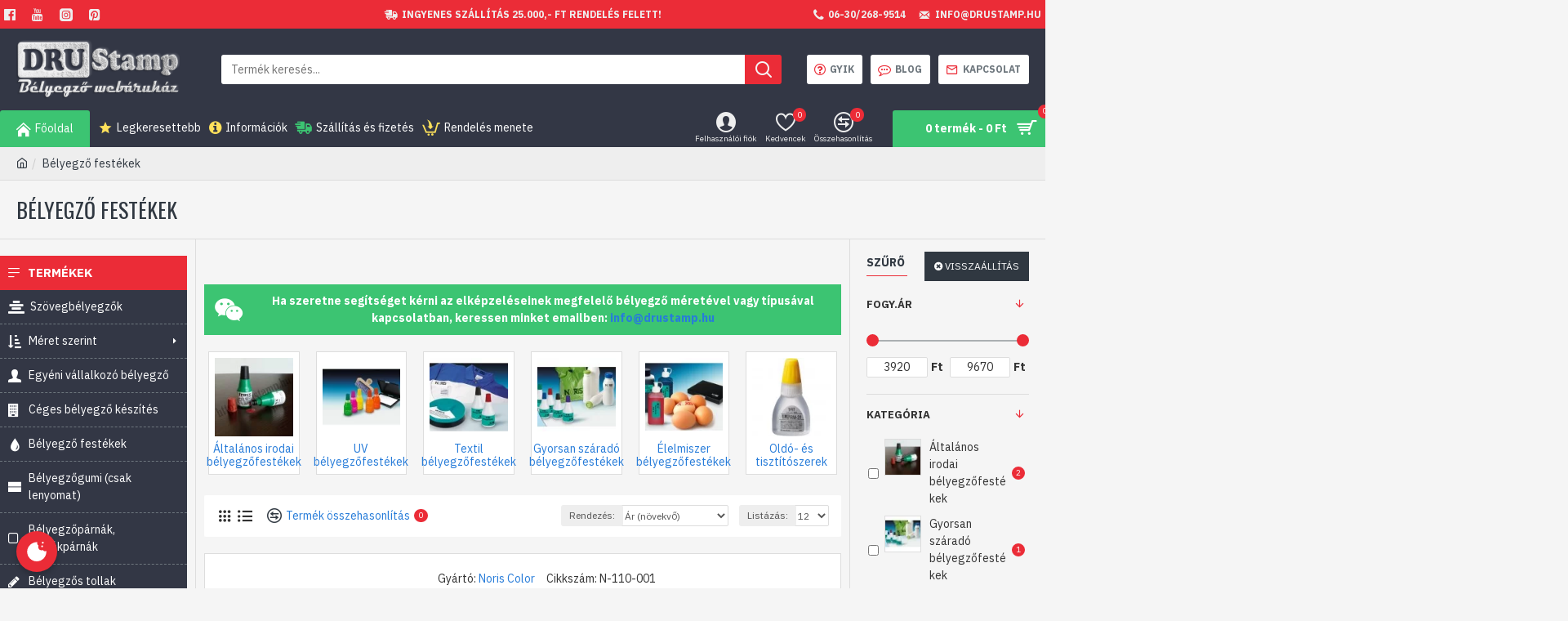

--- FILE ---
content_type: text/html; charset=utf-8
request_url: https://drustamp.hu/festekek?fo20=290
body_size: 109564
content:
<!DOCTYPE html><html dir="ltr" lang="hu" class="desktop mac chrome chrome131 webkit oc30 is-guest route-product-category category-98 store-0 skin-2 desktop-header-active mobile-sticky no-language no-currency layout-3 two-column column-left column-right" data-jb="45643a14" data-jv="3.1.12" data-ov="3.0.3.8"><head typeof="og:website"><meta charset="UTF-8" /><meta name="viewport" content="width=device-width, initial-scale=1.0"><meta http-equiv="X-UA-Compatible" content="IE=edge"><title>Bélyegző festékek</title><base href="https://drustamp.hu/" /><link rel="preload" href="catalog/view/theme/journal3/icons/fonts/icomoon.woff2?v=907f30d557" as="font" crossorigin><link rel="preconnect" href="https://fonts.googleapis.com/" crossorigin><link rel="preconnect" href="https://fonts.gstatic.com/" crossorigin><meta property="fb:app_id" content=""/><meta property="og:type" content="website"/><meta property="og:title" content="Bélyegző festékek"/><meta property="og:url" content="https://drustamp.hu/festekek"/><meta property="og:image" content="https://drustamp.hu/image/cache/data/products4/401%20801/colop_801_belyegzofestek_drustamp.hu-600x315w.jpg.webp"/><meta property="og:image:width" content="600"/><meta property="og:image:height" content="315"/><meta property="og:description" content=""/><meta name="twitter:card" content="summary"/><meta name="twitter:site" content="@"/><meta name="twitter:title" content="Bélyegző festékek"/><meta name="twitter:image" content="https://drustamp.hu/image/cache/data/products4/401%20801/colop_801_belyegzofestek_drustamp.hu-200x200h.jpg.webp"/><meta name="twitter:image:width" content="200"/><meta name="twitter:image:height" content="200"/><meta name="twitter:description" content=""/> <script>window['Journal'] = {"isPopup":false,"isPhone":false,"isTablet":false,"isDesktop":true,"filterScrollTop":false,"filterUrlValuesSeparator":",","countdownDay":"Nap","countdownHour":"\u00d3ra","countdownMin":"Perc","countdownSec":"M\u00e1sodperc","globalPageColumnLeftTabletStatus":true,"globalPageColumnRightTabletStatus":true,"scrollTop":true,"scrollToTop":false,"notificationHideAfter":"3000","quickviewPageStyleCloudZoomStatus":true,"quickviewPageStyleAdditionalImagesCarousel":false,"quickviewPageStyleAdditionalImagesCarouselStyleSpeed":"500","quickviewPageStyleAdditionalImagesCarouselStyleAutoPlay":false,"quickviewPageStyleAdditionalImagesCarouselStylePauseOnHover":true,"quickviewPageStyleAdditionalImagesCarouselStyleDelay":"3000","quickviewPageStyleAdditionalImagesCarouselStyleLoop":false,"quickviewPageStyleAdditionalImagesHeightAdjustment":"5","quickviewPageStyleProductStockUpdate":false,"quickviewPageStylePriceUpdate":true,"quickviewPageStyleOptionsSelect":"all","quickviewText":"Vill\u00e1mn\u00e9zet","mobileHeaderOn":"tablet","subcategoriesCarouselStyleSpeed":"500","subcategoriesCarouselStyleAutoPlay":false,"subcategoriesCarouselStylePauseOnHover":true,"subcategoriesCarouselStyleDelay":"3000","subcategoriesCarouselStyleLoop":false,"productPageStyleCloudZoomStatus":true,"productPageStyleCloudZoomPosition":"inner","productPageStyleAdditionalImagesCarousel":false,"productPageStyleAdditionalImagesCarouselStyleSpeed":"500","productPageStyleAdditionalImagesCarouselStyleAutoPlay":true,"productPageStyleAdditionalImagesCarouselStylePauseOnHover":true,"productPageStyleAdditionalImagesCarouselStyleDelay":"3000","productPageStyleAdditionalImagesCarouselStyleLoop":false,"productPageStyleAdditionalImagesHeightAdjustment":"5","productPageStyleProductStockUpdate":false,"productPageStylePriceUpdate":true,"productPageStyleOptionsSelect":"none","infiniteScrollStatus":true,"infiniteScrollOffset":"100","infiniteScrollLoadPrev":"El\u0151z\u0151","infiniteScrollLoadNext":"K\u00f6vetkez\u0151","infiniteScrollLoading":"Bet\u00f6lt\u00e9s...","infiniteScrollNoneLeft":"Nem tal\u00e1lhat\u00f3 t\u00f6bb term\u00e9k a kateg\u00f3ri\u00e1ban.","checkoutUrl":"https:\/\/drustamp.hu\/rendeles","headerHeight":"100","headerCompactHeight":"60","mobileMenuOn":"","searchStyleSearchAutoSuggestStatus":true,"searchStyleSearchAutoSuggestDescription":true,"searchStyleSearchAutoSuggestSubCategories":true,"headerMiniSearchDisplay":"default","stickyStatus":true,"stickyFullHomePadding":false,"stickyFullwidth":true,"stickyAt":"100","stickyHeight":"45","headerTopBarHeight":"35","topBarStatus":true,"headerType":"classic","headerMobileHeight":"60","headerMobileStickyStatus":true,"headerMobileTopBarVisibility":true,"headerMobileTopBarHeight":"35","currency_left":"","currency_right":" Ft","currency_decimal":",","currency_thousand":".","mobileFilterButtonText":"Term\u00e9kek sz\u0171r\u00e9se","filterBase":"https:\/\/drustamp.hu\/festekek","columnsCount":2};</script> <script>if(window.NodeList&&!NodeList.prototype.forEach){NodeList.prototype.forEach=Array.prototype.forEach;}
(function(){if(Journal['isPhone']){return;}
var wrappers=['search','cart','cart-content','logo','language','currency'];var documentClassList=document.documentElement.classList;function extractClassList(){return['desktop','tablet','phone','desktop-header-active','mobile-header-active','mobile-menu-active'].filter(function(cls){return documentClassList.contains(cls);});}
function mqr(mqls,listener){Object.keys(mqls).forEach(function(k){mqls[k].addListener(listener);});listener();}
function mobileMenu(){console.warn('mobile menu!');var element=document.querySelector('#main-menu');var wrapper=document.querySelector('.mobile-main-menu-wrapper');if(element&&wrapper){wrapper.appendChild(element);}
var main_menu=document.querySelector('.main-menu');if(main_menu){main_menu.classList.add('accordion-menu');}
document.querySelectorAll('.main-menu .dropdown-toggle').forEach(function(element){element.classList.remove('dropdown-toggle');element.classList.add('collapse-toggle');element.removeAttribute('data-toggle');});document.querySelectorAll('.main-menu .dropdown-menu').forEach(function(element){element.classList.remove('dropdown-menu');element.classList.remove('j-dropdown');element.classList.add('collapse');});}
function desktopMenu(){console.warn('desktop menu!');var element=document.querySelector('#main-menu');var wrapper=document.querySelector('.desktop-main-menu-wrapper');if(element&&wrapper){wrapper.insertBefore(element,document.querySelector('#main-menu-2'));}
var main_menu=document.querySelector('.main-menu');if(main_menu){main_menu.classList.remove('accordion-menu');}
document.querySelectorAll('.main-menu .collapse-toggle').forEach(function(element){element.classList.add('dropdown-toggle');element.classList.remove('collapse-toggle');element.setAttribute('data-toggle','dropdown');});document.querySelectorAll('.main-menu .collapse').forEach(function(element){element.classList.add('dropdown-menu');element.classList.add('j-dropdown');element.classList.remove('collapse');});document.body.classList.remove('mobile-wrapper-open');}
function mobileHeader(){console.warn('mobile header!');Object.keys(wrappers).forEach(function(k){var element=document.querySelector('#'+wrappers[k]);var wrapper=document.querySelector('.mobile-'+wrappers[k]+'-wrapper');if(element&&wrapper){wrapper.appendChild(element);}
if(wrappers[k]==='cart-content'){if(element){element.classList.remove('j-dropdown');element.classList.remove('dropdown-menu');}}});var search=document.querySelector('#search');var cart=document.querySelector('#cart');if(search&&(Journal['searchStyle']==='full')){search.classList.remove('full-search');search.classList.add('mini-search');}
if(cart&&(Journal['cartStyle']==='full')){cart.classList.remove('full-cart');cart.classList.add('mini-cart')}}
function desktopHeader(){console.warn('desktop header!');Object.keys(wrappers).forEach(function(k){var element=document.querySelector('#'+wrappers[k]);var wrapper=document.querySelector('.desktop-'+wrappers[k]+'-wrapper');if(wrappers[k]==='cart-content'){if(element){element.classList.add('j-dropdown');element.classList.add('dropdown-menu');document.querySelector('#cart').appendChild(element);}}else{if(element&&wrapper){wrapper.appendChild(element);}}});var search=document.querySelector('#search');var cart=document.querySelector('#cart');if(search&&(Journal['searchStyle']==='full')){search.classList.remove('mini-search');search.classList.add('full-search');}
if(cart&&(Journal['cartStyle']==='full')){cart.classList.remove('mini-cart');cart.classList.add('full-cart');}
documentClassList.remove('mobile-cart-content-container-open');documentClassList.remove('mobile-main-menu-container-open');documentClassList.remove('mobile-overlay');}
function moveElements(classList){if(classList.includes('mobile-header-active')){mobileHeader();mobileMenu();}else if(classList.includes('mobile-menu-active')){desktopHeader();mobileMenu();}else{desktopHeader();desktopMenu();}}
var mqls={phone:window.matchMedia('(max-width: 768px)'),tablet:window.matchMedia('(max-width: 1024px)'),menu:window.matchMedia('(max-width: '+Journal['mobileMenuOn']+'px)')};mqr(mqls,function(){var oldClassList=extractClassList();if(Journal['isDesktop']){if(mqls.phone.matches){documentClassList.remove('desktop');documentClassList.remove('tablet');documentClassList.add('mobile');documentClassList.add('phone');}else if(mqls.tablet.matches){documentClassList.remove('desktop');documentClassList.remove('phone');documentClassList.add('mobile');documentClassList.add('tablet');}else{documentClassList.remove('mobile');documentClassList.remove('phone');documentClassList.remove('tablet');documentClassList.add('desktop');}
if(documentClassList.contains('phone')||(documentClassList.contains('tablet')&&Journal['mobileHeaderOn']==='tablet')){documentClassList.remove('desktop-header-active');documentClassList.add('mobile-header-active');}else{documentClassList.remove('mobile-header-active');documentClassList.add('desktop-header-active');}}
if(documentClassList.contains('desktop-header-active')&&mqls.menu.matches){documentClassList.add('mobile-menu-active');}else{documentClassList.remove('mobile-menu-active');}
var newClassList=extractClassList();if(oldClassList.join(' ')!==newClassList.join(' ')){if(documentClassList.contains('safari')&&!documentClassList.contains('ipad')&&navigator.maxTouchPoints&&navigator.maxTouchPoints>2){window.fetch('index.php?route=journal3/journal3/device_detect',{method:'POST',body:'device=ipad',headers:{'Content-Type':'application/x-www-form-urlencoded'}}).then(function(data){return data.json();}).then(function(data){if(data.response.reload){window.location.reload();}});}
if(document.readyState==='loading'){document.addEventListener('DOMContentLoaded',function(){moveElements(newClassList);});}else{moveElements(newClassList);}}});})();(function(){var cookies={};var style=document.createElement('style');var documentClassList=document.documentElement.classList;document.head.appendChild(style);document.cookie.split('; ').forEach(function(c){var cc=c.split('=');cookies[cc[0]]=cc[1];});if(Journal['popup']){for(var i in Journal['popup']){if(!cookies['p-'+Journal['popup'][i]['c']]){documentClassList.add('popup-open');documentClassList.add('popup-center');break;}}}
if(Journal['notification']){for(var i in Journal['notification']){if(cookies['n-'+Journal['notification'][i]['c']]){style.sheet.insertRule('.module-notification-'+Journal['notification'][i]['m']+'{ display:none }');}}}
if(Journal['headerNotice']){for(var i in Journal['headerNotice']){if(cookies['hn-'+Journal['headerNotice'][i]['c']]){style.sheet.insertRule('.module-header_notice-'+Journal['headerNotice'][i]['m']+'{ display:none }');}}}
if(Journal['layoutNotice']){for(var i in Journal['layoutNotice']){if(cookies['ln-'+Journal['layoutNotice'][i]['c']]){style.sheet.insertRule('.module-layout_notice-'+Journal['layoutNotice'][i]['m']+'{ display:none }');}}}})();</script> <link href="https://fonts.googleapis.com/css?family=IBM+Plex+Sans:400,700%7COswald:400%7CWendy+One:400&amp;subset=latin-ext" type="text/css" rel="stylesheet"/><style>html{font-family:sans-serif;-webkit-text-size-adjust:100%;-ms-text-size-adjust:100%}body{margin:0}article,aside,details,figcaption,figure,footer,header,hgroup,main,menu,nav,section,summary{display:block}audio,canvas,progress,video{display:inline-block;vertical-align:baseline}audio:not([controls]){display:none;height:0}[hidden],template{display:none}a{background-color:transparent}a:active,a:hover{outline:0}abbr[title]{border-bottom:1px dotted}b,strong{font-weight:700}dfn{font-style:italic}h1{margin:.67em 0;font-size:2em}mark{color:#000;background:#ff0}small{font-size:80%}sub,sup{position:relative;font-size:75%;line-height:0;vertical-align:baseline}sup{top:-.5em}sub{bottom:-.25em}img{border:0}svg:not(:root){overflow:hidden}figure{margin:1em
40px}hr{height:0;-webkit-box-sizing:content-box;-moz-box-sizing:content-box;box-sizing:content-box}pre{overflow:auto}code,kbd,pre,samp{font-family:monospace,monospace;font-size:1em}button,input,optgroup,select,textarea{margin:0;font:inherit;color:inherit}button{overflow:visible}button,select{text-transform:none}button,html input[type=button],input[type=reset],input[type=submit]{-webkit-appearance:button;cursor:pointer}button[disabled],html input[disabled]{cursor:default}button::-moz-focus-inner,input::-moz-focus-inner{padding:0;border:0}input{line-height:normal}input[type=checkbox],input[type=radio]{-webkit-box-sizing:border-box;-moz-box-sizing:border-box;box-sizing:border-box;padding:0}input[type=number]::-webkit-inner-spin-button,input[type=number]::-webkit-outer-spin-button{height:auto}input[type=search]{-webkit-box-sizing:content-box;-moz-box-sizing:content-box;box-sizing:content-box;-webkit-appearance:textfield}input[type=search]::-webkit-search-cancel-button,input[type=search]::-webkit-search-decoration{-webkit-appearance:none}fieldset{padding:.35em .625em .75em;margin:0
2px;border:1px
solid silver}legend{padding:0;border:0}textarea{overflow:auto}optgroup{font-weight:700}table{border-spacing:0;border-collapse:collapse}td,th{padding:0}@media
print{*,:after,:before{color:#000!important;text-shadow:none!important;background:0 0!important;-webkit-box-shadow:none!important;box-shadow:none!important}a,a:visited{text-decoration:underline}a[href]:after{content:" (" attr(href) ")"}abbr[title]:after{content:" (" attr(title) ")"}a[href^="javascript:"]:after,a[href^="#"]:after{content:""}blockquote,pre{border:1px
solid #999;page-break-inside:avoid}thead{display:table-header-group}img,tr{page-break-inside:avoid}img{max-width:100%!important}h2,h3,p{orphans:3;widows:3}h2,h3{page-break-after:avoid}.navbar{display:none}.btn>.caret,.dropup>.btn>.caret{border-top-color:#000!important}.label{border:1px
solid #000}.table{border-collapse:collapse!important}.table td,.table
th{background-color:#fff!important}.table-bordered td,.table-bordered
th{border:1px
solid #ddd!important}}@font-face{font-family:'Glyphicons Halflings';src:url(/catalog/view/javascript/bootstrap/fonts/glyphicons-halflings-regular.eot);src:url(/catalog/view/javascript/bootstrap/fonts/glyphicons-halflings-regular.eot?#iefix) format('embedded-opentype'),url(/catalog/view/javascript/bootstrap/fonts/glyphicons-halflings-regular.woff2) format('woff2'),url(/catalog/view/javascript/bootstrap/fonts/glyphicons-halflings-regular.woff) format('woff'),url(/catalog/view/javascript/bootstrap/fonts/glyphicons-halflings-regular.ttf) format('truetype'),url(/catalog/view/javascript/bootstrap/fonts/glyphicons-halflings-regular.svg#glyphicons_halflingsregular) format('svg')}.glyphicon{position:relative;top:1px;display:inline-block;font-family:'Glyphicons Halflings';font-style:normal;font-weight:400;line-height:1;-webkit-font-smoothing:antialiased;-moz-osx-font-smoothing:grayscale}.glyphicon-asterisk:before{content:"\2a"}.glyphicon-plus:before{content:"\2b"}.glyphicon-eur:before,.glyphicon-euro:before{content:"\20ac"}.glyphicon-minus:before{content:"\2212"}.glyphicon-cloud:before{content:"\2601"}.glyphicon-envelope:before{content:"\2709"}.glyphicon-pencil:before{content:"\270f"}.glyphicon-glass:before{content:"\e001"}.glyphicon-music:before{content:"\e002"}.glyphicon-search:before{content:"\e003"}.glyphicon-heart:before{content:"\e005"}.glyphicon-star:before{content:"\e006"}.glyphicon-star-empty:before{content:"\e007"}.glyphicon-user:before{content:"\e008"}.glyphicon-film:before{content:"\e009"}.glyphicon-th-large:before{content:"\e010"}.glyphicon-th:before{content:"\e011"}.glyphicon-th-list:before{content:"\e012"}.glyphicon-ok:before{content:"\e013"}.glyphicon-remove:before{content:"\e014"}.glyphicon-zoom-in:before{content:"\e015"}.glyphicon-zoom-out:before{content:"\e016"}.glyphicon-off:before{content:"\e017"}.glyphicon-signal:before{content:"\e018"}.glyphicon-cog:before{content:"\e019"}.glyphicon-trash:before{content:"\e020"}.glyphicon-home:before{content:"\e021"}.glyphicon-file:before{content:"\e022"}.glyphicon-time:before{content:"\e023"}.glyphicon-road:before{content:"\e024"}.glyphicon-download-alt:before{content:"\e025"}.glyphicon-download:before{content:"\e026"}.glyphicon-upload:before{content:"\e027"}.glyphicon-inbox:before{content:"\e028"}.glyphicon-play-circle:before{content:"\e029"}.glyphicon-repeat:before{content:"\e030"}.glyphicon-refresh:before{content:"\e031"}.glyphicon-list-alt:before{content:"\e032"}.glyphicon-lock:before{content:"\e033"}.glyphicon-flag:before{content:"\e034"}.glyphicon-headphones:before{content:"\e035"}.glyphicon-volume-off:before{content:"\e036"}.glyphicon-volume-down:before{content:"\e037"}.glyphicon-volume-up:before{content:"\e038"}.glyphicon-qrcode:before{content:"\e039"}.glyphicon-barcode:before{content:"\e040"}.glyphicon-tag:before{content:"\e041"}.glyphicon-tags:before{content:"\e042"}.glyphicon-book:before{content:"\e043"}.glyphicon-bookmark:before{content:"\e044"}.glyphicon-print:before{content:"\e045"}.glyphicon-camera:before{content:"\e046"}.glyphicon-font:before{content:"\e047"}.glyphicon-bold:before{content:"\e048"}.glyphicon-italic:before{content:"\e049"}.glyphicon-text-height:before{content:"\e050"}.glyphicon-text-width:before{content:"\e051"}.glyphicon-align-left:before{content:"\e052"}.glyphicon-align-center:before{content:"\e053"}.glyphicon-align-right:before{content:"\e054"}.glyphicon-align-justify:before{content:"\e055"}.glyphicon-list:before{content:"\e056"}.glyphicon-indent-left:before{content:"\e057"}.glyphicon-indent-right:before{content:"\e058"}.glyphicon-facetime-video:before{content:"\e059"}.glyphicon-picture:before{content:"\e060"}.glyphicon-map-marker:before{content:"\e062"}.glyphicon-adjust:before{content:"\e063"}.glyphicon-tint:before{content:"\e064"}.glyphicon-edit:before{content:"\e065"}.glyphicon-share:before{content:"\e066"}.glyphicon-check:before{content:"\e067"}.glyphicon-move:before{content:"\e068"}.glyphicon-step-backward:before{content:"\e069"}.glyphicon-fast-backward:before{content:"\e070"}.glyphicon-backward:before{content:"\e071"}.glyphicon-play:before{content:"\e072"}.glyphicon-pause:before{content:"\e073"}.glyphicon-stop:before{content:"\e074"}.glyphicon-forward:before{content:"\e075"}.glyphicon-fast-forward:before{content:"\e076"}.glyphicon-step-forward:before{content:"\e077"}.glyphicon-eject:before{content:"\e078"}.glyphicon-chevron-left:before{content:"\e079"}.glyphicon-chevron-right:before{content:"\e080"}.glyphicon-plus-sign:before{content:"\e081"}.glyphicon-minus-sign:before{content:"\e082"}.glyphicon-remove-sign:before{content:"\e083"}.glyphicon-ok-sign:before{content:"\e084"}.glyphicon-question-sign:before{content:"\e085"}.glyphicon-info-sign:before{content:"\e086"}.glyphicon-screenshot:before{content:"\e087"}.glyphicon-remove-circle:before{content:"\e088"}.glyphicon-ok-circle:before{content:"\e089"}.glyphicon-ban-circle:before{content:"\e090"}.glyphicon-arrow-left:before{content:"\e091"}.glyphicon-arrow-right:before{content:"\e092"}.glyphicon-arrow-up:before{content:"\e093"}.glyphicon-arrow-down:before{content:"\e094"}.glyphicon-share-alt:before{content:"\e095"}.glyphicon-resize-full:before{content:"\e096"}.glyphicon-resize-small:before{content:"\e097"}.glyphicon-exclamation-sign:before{content:"\e101"}.glyphicon-gift:before{content:"\e102"}.glyphicon-leaf:before{content:"\e103"}.glyphicon-fire:before{content:"\e104"}.glyphicon-eye-open:before{content:"\e105"}.glyphicon-eye-close:before{content:"\e106"}.glyphicon-warning-sign:before{content:"\e107"}.glyphicon-plane:before{content:"\e108"}.glyphicon-calendar:before{content:"\e109"}.glyphicon-random:before{content:"\e110"}.glyphicon-comment:before{content:"\e111"}.glyphicon-magnet:before{content:"\e112"}.glyphicon-chevron-up:before{content:"\e113"}.glyphicon-chevron-down:before{content:"\e114"}.glyphicon-retweet:before{content:"\e115"}.glyphicon-shopping-cart:before{content:"\e116"}.glyphicon-folder-close:before{content:"\e117"}.glyphicon-folder-open:before{content:"\e118"}.glyphicon-resize-vertical:before{content:"\e119"}.glyphicon-resize-horizontal:before{content:"\e120"}.glyphicon-hdd:before{content:"\e121"}.glyphicon-bullhorn:before{content:"\e122"}.glyphicon-bell:before{content:"\e123"}.glyphicon-certificate:before{content:"\e124"}.glyphicon-thumbs-up:before{content:"\e125"}.glyphicon-thumbs-down:before{content:"\e126"}.glyphicon-hand-right:before{content:"\e127"}.glyphicon-hand-left:before{content:"\e128"}.glyphicon-hand-up:before{content:"\e129"}.glyphicon-hand-down:before{content:"\e130"}.glyphicon-circle-arrow-right:before{content:"\e131"}.glyphicon-circle-arrow-left:before{content:"\e132"}.glyphicon-circle-arrow-up:before{content:"\e133"}.glyphicon-circle-arrow-down:before{content:"\e134"}.glyphicon-globe:before{content:"\e135"}.glyphicon-wrench:before{content:"\e136"}.glyphicon-tasks:before{content:"\e137"}.glyphicon-filter:before{content:"\e138"}.glyphicon-briefcase:before{content:"\e139"}.glyphicon-fullscreen:before{content:"\e140"}.glyphicon-dashboard:before{content:"\e141"}.glyphicon-paperclip:before{content:"\e142"}.glyphicon-heart-empty:before{content:"\e143"}.glyphicon-link:before{content:"\e144"}.glyphicon-phone:before{content:"\e145"}.glyphicon-pushpin:before{content:"\e146"}.glyphicon-usd:before{content:"\e148"}.glyphicon-gbp:before{content:"\e149"}.glyphicon-sort:before{content:"\e150"}.glyphicon-sort-by-alphabet:before{content:"\e151"}.glyphicon-sort-by-alphabet-alt:before{content:"\e152"}.glyphicon-sort-by-order:before{content:"\e153"}.glyphicon-sort-by-order-alt:before{content:"\e154"}.glyphicon-sort-by-attributes:before{content:"\e155"}.glyphicon-sort-by-attributes-alt:before{content:"\e156"}.glyphicon-unchecked:before{content:"\e157"}.glyphicon-expand:before{content:"\e158"}.glyphicon-collapse-down:before{content:"\e159"}.glyphicon-collapse-up:before{content:"\e160"}.glyphicon-log-in:before{content:"\e161"}.glyphicon-flash:before{content:"\e162"}.glyphicon-log-out:before{content:"\e163"}.glyphicon-new-window:before{content:"\e164"}.glyphicon-record:before{content:"\e165"}.glyphicon-save:before{content:"\e166"}.glyphicon-open:before{content:"\e167"}.glyphicon-saved:before{content:"\e168"}.glyphicon-import:before{content:"\e169"}.glyphicon-export:before{content:"\e170"}.glyphicon-send:before{content:"\e171"}.glyphicon-floppy-disk:before{content:"\e172"}.glyphicon-floppy-saved:before{content:"\e173"}.glyphicon-floppy-remove:before{content:"\e174"}.glyphicon-floppy-save:before{content:"\e175"}.glyphicon-floppy-open:before{content:"\e176"}.glyphicon-credit-card:before{content:"\e177"}.glyphicon-transfer:before{content:"\e178"}.glyphicon-cutlery:before{content:"\e179"}.glyphicon-header:before{content:"\e180"}.glyphicon-compressed:before{content:"\e181"}.glyphicon-earphone:before{content:"\e182"}.glyphicon-phone-alt:before{content:"\e183"}.glyphicon-tower:before{content:"\e184"}.glyphicon-stats:before{content:"\e185"}.glyphicon-sd-video:before{content:"\e186"}.glyphicon-hd-video:before{content:"\e187"}.glyphicon-subtitles:before{content:"\e188"}.glyphicon-sound-stereo:before{content:"\e189"}.glyphicon-sound-dolby:before{content:"\e190"}.glyphicon-sound-5-1:before{content:"\e191"}.glyphicon-sound-6-1:before{content:"\e192"}.glyphicon-sound-7-1:before{content:"\e193"}.glyphicon-copyright-mark:before{content:"\e194"}.glyphicon-registration-mark:before{content:"\e195"}.glyphicon-cloud-download:before{content:"\e197"}.glyphicon-cloud-upload:before{content:"\e198"}.glyphicon-tree-conifer:before{content:"\e199"}.glyphicon-tree-deciduous:before{content:"\e200"}.glyphicon-cd:before{content:"\e201"}.glyphicon-save-file:before{content:"\e202"}.glyphicon-open-file:before{content:"\e203"}.glyphicon-level-up:before{content:"\e204"}.glyphicon-copy:before{content:"\e205"}.glyphicon-paste:before{content:"\e206"}.glyphicon-alert:before{content:"\e209"}.glyphicon-equalizer:before{content:"\e210"}.glyphicon-king:before{content:"\e211"}.glyphicon-queen:before{content:"\e212"}.glyphicon-pawn:before{content:"\e213"}.glyphicon-bishop:before{content:"\e214"}.glyphicon-knight:before{content:"\e215"}.glyphicon-baby-formula:before{content:"\e216"}.glyphicon-tent:before{content:"\26fa"}.glyphicon-blackboard:before{content:"\e218"}.glyphicon-bed:before{content:"\e219"}.glyphicon-apple:before{content:"\f8ff"}.glyphicon-erase:before{content:"\e221"}.glyphicon-hourglass:before{content:"\231b"}.glyphicon-lamp:before{content:"\e223"}.glyphicon-duplicate:before{content:"\e224"}.glyphicon-piggy-bank:before{content:"\e225"}.glyphicon-scissors:before{content:"\e226"}.glyphicon-bitcoin:before{content:"\e227"}.glyphicon-btc:before{content:"\e227"}.glyphicon-xbt:before{content:"\e227"}.glyphicon-yen:before{content:"\00a5"}.glyphicon-jpy:before{content:"\00a5"}.glyphicon-ruble:before{content:"\20bd"}.glyphicon-rub:before{content:"\20bd"}.glyphicon-scale:before{content:"\e230"}.glyphicon-ice-lolly:before{content:"\e231"}.glyphicon-ice-lolly-tasted:before{content:"\e232"}.glyphicon-education:before{content:"\e233"}.glyphicon-option-horizontal:before{content:"\e234"}.glyphicon-option-vertical:before{content:"\e235"}.glyphicon-menu-hamburger:before{content:"\e236"}.glyphicon-modal-window:before{content:"\e237"}.glyphicon-oil:before{content:"\e238"}.glyphicon-grain:before{content:"\e239"}.glyphicon-sunglasses:before{content:"\e240"}.glyphicon-text-size:before{content:"\e241"}.glyphicon-text-color:before{content:"\e242"}.glyphicon-text-background:before{content:"\e243"}.glyphicon-object-align-top:before{content:"\e244"}.glyphicon-object-align-bottom:before{content:"\e245"}.glyphicon-object-align-horizontal:before{content:"\e246"}.glyphicon-object-align-left:before{content:"\e247"}.glyphicon-object-align-vertical:before{content:"\e248"}.glyphicon-object-align-right:before{content:"\e249"}.glyphicon-triangle-right:before{content:"\e250"}.glyphicon-triangle-left:before{content:"\e251"}.glyphicon-triangle-bottom:before{content:"\e252"}.glyphicon-triangle-top:before{content:"\e253"}.glyphicon-console:before{content:"\e254"}.glyphicon-superscript:before{content:"\e255"}.glyphicon-subscript:before{content:"\e256"}.glyphicon-menu-left:before{content:"\e257"}.glyphicon-menu-right:before{content:"\e258"}.glyphicon-menu-down:before{content:"\e259"}.glyphicon-menu-up:before{content:"\e260"}*{-webkit-box-sizing:border-box;-moz-box-sizing:border-box;box-sizing:border-box}:after,:before{-webkit-box-sizing:border-box;-moz-box-sizing:border-box;box-sizing:border-box}html{font-size:10px;-webkit-tap-highlight-color:rgba(0,0,0,0)}body{font-family:"Helvetica Neue",Helvetica,Arial,sans-serif;font-size:14px;line-height:1.42857143;color:#333;background-color:#fff}button,input,select,textarea{font-family:inherit;font-size:inherit;line-height:inherit}a{color:#337ab7;text-decoration:none}a:focus,a:hover{color:#23527c;text-decoration:underline}a:focus{outline:thin dotted;outline:5px
auto -webkit-focus-ring-color;outline-offset:-2px}figure{margin:0}img{vertical-align:middle}.carousel-inner>.item>a>img,.carousel-inner>.item>img,.img-responsive,.thumbnail a>img,.thumbnail>img{display:block;max-width:100%;height:auto}.img-rounded{border-radius:6px}.img-thumbnail{display:inline-block;max-width:100%;height:auto;padding:4px;line-height:1.42857143;background-color:#fff;border:1px
solid #ddd;border-radius:4px;-webkit-transition:all .2s ease-in-out;-o-transition:all .2s ease-in-out;transition:all .2s ease-in-out}.img-circle{border-radius:50%}hr{margin-top:20px;margin-bottom:20px;border:0;border-top:1px solid #eee}.sr-only{position:absolute;width:1px;height:1px;padding:0;margin:-1px;overflow:hidden;clip:rect(0,0,0,0);border:0}.sr-only-focusable:active,.sr-only-focusable:focus{position:static;width:auto;height:auto;margin:0;overflow:visible;clip:auto}[role=button]{cursor:pointer}.h1,.h2,.h3,.h4,.h5,.h6,h1,h2,h3,h4,h5,h6{font-family:inherit;font-weight:500;line-height:1.1;color:inherit}.h1 .small,.h1 small,.h2 .small,.h2 small,.h3 .small,.h3 small,.h4 .small,.h4 small,.h5 .small,.h5 small,.h6 .small,.h6 small,h1 .small,h1 small,h2 .small,h2 small,h3 .small,h3 small,h4 .small,h4 small,h5 .small,h5 small,h6 .small,h6
small{font-weight:400;line-height:1;color:#777}.h1,.h2,.h3,h1,h2,h3{margin-top:20px;margin-bottom:10px}.h1 .small,.h1 small,.h2 .small,.h2 small,.h3 .small,.h3 small,h1 .small,h1 small,h2 .small,h2 small,h3 .small,h3
small{font-size:65%}.h4,.h5,.h6,h4,h5,h6{margin-top:10px;margin-bottom:10px}.h4 .small,.h4 small,.h5 .small,.h5 small,.h6 .small,.h6 small,h4 .small,h4 small,h5 .small,h5 small,h6 .small,h6
small{font-size:75%}.h1,h1{font-size:36px}.h2,h2{font-size:30px}.h3,h3{font-size:24px}.h4,h4{font-size:18px}.h5,h5{font-size:14px}.h6,h6{font-size:12px}p{margin:0
0 10px}.lead{margin-bottom:20px;font-size:16px;font-weight:300;line-height:1.4}@media (min-width:768px){.lead{font-size:21px}}.small,small{font-size:85%}.mark,mark{padding:.2em;background-color:#fcf8e3}.text-left{text-align:left}.text-right{text-align:right}.text-center{text-align:center}.text-justify{text-align:justify}.text-nowrap{white-space:nowrap}.text-lowercase{text-transform:lowercase}.text-uppercase{text-transform:uppercase}.text-capitalize{text-transform:capitalize}.text-muted{color:#777}.text-primary{color:#337ab7}a.text-primary:focus,a.text-primary:hover{color:#286090}.text-success{color:#3c763d}a.text-success:focus,a.text-success:hover{color:#2b542c}.text-info{color:#31708f}a.text-info:focus,a.text-info:hover{color:#245269}.text-warning{color:#8a6d3b}a.text-warning:focus,a.text-warning:hover{color:#66512c}.text-danger{color:#a94442}a.text-danger:focus,a.text-danger:hover{color:#843534}.bg-primary{color:#fff;background-color:#337ab7}a.bg-primary:focus,a.bg-primary:hover{background-color:#286090}.bg-success{background-color:#dff0d8}a.bg-success:focus,a.bg-success:hover{background-color:#c1e2b3}.bg-info{background-color:#d9edf7}a.bg-info:focus,a.bg-info:hover{background-color:#afd9ee}.bg-warning{background-color:#fcf8e3}a.bg-warning:focus,a.bg-warning:hover{background-color:#f7ecb5}.bg-danger{background-color:#f2dede}a.bg-danger:focus,a.bg-danger:hover{background-color:#e4b9b9}.page-header{padding-bottom:9px;margin:40px
0 20px;border-bottom:1px solid #eee}ol,ul{margin-top:0;margin-bottom:10px}ol ol,ol ul,ul ol,ul
ul{margin-bottom:0}.list-unstyled{padding-left:0;list-style:none}.list-inline{padding-left:0;margin-left:-5px;list-style:none}.list-inline>li{display:inline-block;padding-right:5px;padding-left:5px}dl{margin-top:0;margin-bottom:20px}dd,dt{line-height:1.42857143}dt{font-weight:700}dd{margin-left:0}@media (min-width:768px){.dl-horizontal
dt{float:left;width:160px;overflow:hidden;clear:left;text-align:right;text-overflow:ellipsis;white-space:nowrap}.dl-horizontal
dd{margin-left:180px}}abbr[data-original-title],abbr[title]{cursor:help;border-bottom:1px dotted #777}.initialism{font-size:90%;text-transform:uppercase}blockquote{padding:10px
20px;margin:0
0 20px;font-size:17.5px;border-left:5px solid #eee}blockquote ol:last-child,blockquote p:last-child,blockquote ul:last-child{margin-bottom:0}blockquote .small,blockquote footer,blockquote
small{display:block;font-size:80%;line-height:1.42857143;color:#777}blockquote .small:before,blockquote footer:before,blockquote small:before{content:'\2014 \00A0'}.blockquote-reverse,blockquote.pull-right{padding-right:15px;padding-left:0;text-align:right;border-right:5px solid #eee;border-left:0}.blockquote-reverse .small:before,.blockquote-reverse footer:before,.blockquote-reverse small:before,blockquote.pull-right .small:before,blockquote.pull-right footer:before,blockquote.pull-right small:before{content:''}.blockquote-reverse .small:after,.blockquote-reverse footer:after,.blockquote-reverse small:after,blockquote.pull-right .small:after,blockquote.pull-right footer:after,blockquote.pull-right small:after{content:'\00A0 \2014'}address{margin-bottom:20px;font-style:normal;line-height:1.42857143}code,kbd,pre,samp{font-family:Menlo,Monaco,Consolas,"Courier New",monospace}code{padding:2px
4px;font-size:90%;color:#c7254e;background-color:#f9f2f4;border-radius:4px}kbd{padding:2px
4px;font-size:90%;color:#fff;background-color:#333;border-radius:3px;-webkit-box-shadow:inset 0 -1px 0 rgba(0,0,0,.25);box-shadow:inset 0 -1px 0 rgba(0,0,0,.25)}kbd
kbd{padding:0;font-size:100%;font-weight:700;-webkit-box-shadow:none;box-shadow:none}pre{display:block;padding:9.5px;margin:0
0 10px;font-size:13px;line-height:1.42857143;color:#333;word-break:break-all;word-wrap:break-word;background-color:#f5f5f5;border:1px
solid #ccc;border-radius:4px}pre
code{padding:0;font-size:inherit;color:inherit;white-space:pre-wrap;background-color:transparent;border-radius:0}.pre-scrollable{max-height:340px;overflow-y:scroll}.container{padding-right:15px;padding-left:15px;margin-right:auto;margin-left:auto}@media (min-width:768px){.container{width:750px}}@media (min-width:992px){.container{width:970px}}@media (min-width:1200px){.container{width:1170px}}.container-fluid{padding-right:15px;padding-left:15px;margin-right:auto;margin-left:auto}.row{margin-right:-15px;margin-left:-15px}.col-lg-1,.col-lg-10,.col-lg-11,.col-lg-12,.col-lg-2,.col-lg-3,.col-lg-4,.col-lg-5,.col-lg-6,.col-lg-7,.col-lg-8,.col-lg-9,.col-md-1,.col-md-10,.col-md-11,.col-md-12,.col-md-2,.col-md-3,.col-md-4,.col-md-5,.col-md-6,.col-md-7,.col-md-8,.col-md-9,.col-sm-1,.col-sm-10,.col-sm-11,.col-sm-12,.col-sm-2,.col-sm-3,.col-sm-4,.col-sm-5,.col-sm-6,.col-sm-7,.col-sm-8,.col-sm-9,.col-xs-1,.col-xs-10,.col-xs-11,.col-xs-12,.col-xs-2,.col-xs-3,.col-xs-4,.col-xs-5,.col-xs-6,.col-xs-7,.col-xs-8,.col-xs-9{position:relative;min-height:1px;padding-right:15px;padding-left:15px}.col-xs-1,.col-xs-10,.col-xs-11,.col-xs-12,.col-xs-2,.col-xs-3,.col-xs-4,.col-xs-5,.col-xs-6,.col-xs-7,.col-xs-8,.col-xs-9{float:left}.col-xs-12{width:100%}.col-xs-11{width:91.66666667%}.col-xs-10{width:83.33333333%}.col-xs-9{width:75%}.col-xs-8{width:66.66666667%}.col-xs-7{width:58.33333333%}.col-xs-6{width:50%}.col-xs-5{width:41.66666667%}.col-xs-4{width:33.33333333%}.col-xs-3{width:25%}.col-xs-2{width:16.66666667%}.col-xs-1{width:8.33333333%}.col-xs-pull-12{right:100%}.col-xs-pull-11{right:91.66666667%}.col-xs-pull-10{right:83.33333333%}.col-xs-pull-9{right:75%}.col-xs-pull-8{right:66.66666667%}.col-xs-pull-7{right:58.33333333%}.col-xs-pull-6{right:50%}.col-xs-pull-5{right:41.66666667%}.col-xs-pull-4{right:33.33333333%}.col-xs-pull-3{right:25%}.col-xs-pull-2{right:16.66666667%}.col-xs-pull-1{right:8.33333333%}.col-xs-pull-0{right:auto}.col-xs-push-12{left:100%}.col-xs-push-11{left:91.66666667%}.col-xs-push-10{left:83.33333333%}.col-xs-push-9{left:75%}.col-xs-push-8{left:66.66666667%}.col-xs-push-7{left:58.33333333%}.col-xs-push-6{left:50%}.col-xs-push-5{left:41.66666667%}.col-xs-push-4{left:33.33333333%}.col-xs-push-3{left:25%}.col-xs-push-2{left:16.66666667%}.col-xs-push-1{left:8.33333333%}.col-xs-push-0{left:auto}.col-xs-offset-12{margin-left:100%}.col-xs-offset-11{margin-left:91.66666667%}.col-xs-offset-10{margin-left:83.33333333%}.col-xs-offset-9{margin-left:75%}.col-xs-offset-8{margin-left:66.66666667%}.col-xs-offset-7{margin-left:58.33333333%}.col-xs-offset-6{margin-left:50%}.col-xs-offset-5{margin-left:41.66666667%}.col-xs-offset-4{margin-left:33.33333333%}.col-xs-offset-3{margin-left:25%}.col-xs-offset-2{margin-left:16.66666667%}.col-xs-offset-1{margin-left:8.33333333%}.col-xs-offset-0{margin-left:0}@media (min-width:768px){.col-sm-1,.col-sm-10,.col-sm-11,.col-sm-12,.col-sm-2,.col-sm-3,.col-sm-4,.col-sm-5,.col-sm-6,.col-sm-7,.col-sm-8,.col-sm-9{float:left}.col-sm-12{width:100%}.col-sm-11{width:91.66666667%}.col-sm-10{width:83.33333333%}.col-sm-9{width:75%}.col-sm-8{width:66.66666667%}.col-sm-7{width:58.33333333%}.col-sm-6{width:50%}.col-sm-5{width:41.66666667%}.col-sm-4{width:33.33333333%}.col-sm-3{width:25%}.col-sm-2{width:16.66666667%}.col-sm-1{width:8.33333333%}.col-sm-pull-12{right:100%}.col-sm-pull-11{right:91.66666667%}.col-sm-pull-10{right:83.33333333%}.col-sm-pull-9{right:75%}.col-sm-pull-8{right:66.66666667%}.col-sm-pull-7{right:58.33333333%}.col-sm-pull-6{right:50%}.col-sm-pull-5{right:41.66666667%}.col-sm-pull-4{right:33.33333333%}.col-sm-pull-3{right:25%}.col-sm-pull-2{right:16.66666667%}.col-sm-pull-1{right:8.33333333%}.col-sm-pull-0{right:auto}.col-sm-push-12{left:100%}.col-sm-push-11{left:91.66666667%}.col-sm-push-10{left:83.33333333%}.col-sm-push-9{left:75%}.col-sm-push-8{left:66.66666667%}.col-sm-push-7{left:58.33333333%}.col-sm-push-6{left:50%}.col-sm-push-5{left:41.66666667%}.col-sm-push-4{left:33.33333333%}.col-sm-push-3{left:25%}.col-sm-push-2{left:16.66666667%}.col-sm-push-1{left:8.33333333%}.col-sm-push-0{left:auto}.col-sm-offset-12{margin-left:100%}.col-sm-offset-11{margin-left:91.66666667%}.col-sm-offset-10{margin-left:83.33333333%}.col-sm-offset-9{margin-left:75%}.col-sm-offset-8{margin-left:66.66666667%}.col-sm-offset-7{margin-left:58.33333333%}.col-sm-offset-6{margin-left:50%}.col-sm-offset-5{margin-left:41.66666667%}.col-sm-offset-4{margin-left:33.33333333%}.col-sm-offset-3{margin-left:25%}.col-sm-offset-2{margin-left:16.66666667%}.col-sm-offset-1{margin-left:8.33333333%}.col-sm-offset-0{margin-left:0}}@media (min-width:992px){.col-md-1,.col-md-10,.col-md-11,.col-md-12,.col-md-2,.col-md-3,.col-md-4,.col-md-5,.col-md-6,.col-md-7,.col-md-8,.col-md-9{float:left}.col-md-12{width:100%}.col-md-11{width:91.66666667%}.col-md-10{width:83.33333333%}.col-md-9{width:75%}.col-md-8{width:66.66666667%}.col-md-7{width:58.33333333%}.col-md-6{width:50%}.col-md-5{width:41.66666667%}.col-md-4{width:33.33333333%}.col-md-3{width:25%}.col-md-2{width:16.66666667%}.col-md-1{width:8.33333333%}.col-md-pull-12{right:100%}.col-md-pull-11{right:91.66666667%}.col-md-pull-10{right:83.33333333%}.col-md-pull-9{right:75%}.col-md-pull-8{right:66.66666667%}.col-md-pull-7{right:58.33333333%}.col-md-pull-6{right:50%}.col-md-pull-5{right:41.66666667%}.col-md-pull-4{right:33.33333333%}.col-md-pull-3{right:25%}.col-md-pull-2{right:16.66666667%}.col-md-pull-1{right:8.33333333%}.col-md-pull-0{right:auto}.col-md-push-12{left:100%}.col-md-push-11{left:91.66666667%}.col-md-push-10{left:83.33333333%}.col-md-push-9{left:75%}.col-md-push-8{left:66.66666667%}.col-md-push-7{left:58.33333333%}.col-md-push-6{left:50%}.col-md-push-5{left:41.66666667%}.col-md-push-4{left:33.33333333%}.col-md-push-3{left:25%}.col-md-push-2{left:16.66666667%}.col-md-push-1{left:8.33333333%}.col-md-push-0{left:auto}.col-md-offset-12{margin-left:100%}.col-md-offset-11{margin-left:91.66666667%}.col-md-offset-10{margin-left:83.33333333%}.col-md-offset-9{margin-left:75%}.col-md-offset-8{margin-left:66.66666667%}.col-md-offset-7{margin-left:58.33333333%}.col-md-offset-6{margin-left:50%}.col-md-offset-5{margin-left:41.66666667%}.col-md-offset-4{margin-left:33.33333333%}.col-md-offset-3{margin-left:25%}.col-md-offset-2{margin-left:16.66666667%}.col-md-offset-1{margin-left:8.33333333%}.col-md-offset-0{margin-left:0}}@media (min-width:1200px){.col-lg-1,.col-lg-10,.col-lg-11,.col-lg-12,.col-lg-2,.col-lg-3,.col-lg-4,.col-lg-5,.col-lg-6,.col-lg-7,.col-lg-8,.col-lg-9{float:left}.col-lg-12{width:100%}.col-lg-11{width:91.66666667%}.col-lg-10{width:83.33333333%}.col-lg-9{width:75%}.col-lg-8{width:66.66666667%}.col-lg-7{width:58.33333333%}.col-lg-6{width:50%}.col-lg-5{width:41.66666667%}.col-lg-4{width:33.33333333%}.col-lg-3{width:25%}.col-lg-2{width:16.66666667%}.col-lg-1{width:8.33333333%}.col-lg-pull-12{right:100%}.col-lg-pull-11{right:91.66666667%}.col-lg-pull-10{right:83.33333333%}.col-lg-pull-9{right:75%}.col-lg-pull-8{right:66.66666667%}.col-lg-pull-7{right:58.33333333%}.col-lg-pull-6{right:50%}.col-lg-pull-5{right:41.66666667%}.col-lg-pull-4{right:33.33333333%}.col-lg-pull-3{right:25%}.col-lg-pull-2{right:16.66666667%}.col-lg-pull-1{right:8.33333333%}.col-lg-pull-0{right:auto}.col-lg-push-12{left:100%}.col-lg-push-11{left:91.66666667%}.col-lg-push-10{left:83.33333333%}.col-lg-push-9{left:75%}.col-lg-push-8{left:66.66666667%}.col-lg-push-7{left:58.33333333%}.col-lg-push-6{left:50%}.col-lg-push-5{left:41.66666667%}.col-lg-push-4{left:33.33333333%}.col-lg-push-3{left:25%}.col-lg-push-2{left:16.66666667%}.col-lg-push-1{left:8.33333333%}.col-lg-push-0{left:auto}.col-lg-offset-12{margin-left:100%}.col-lg-offset-11{margin-left:91.66666667%}.col-lg-offset-10{margin-left:83.33333333%}.col-lg-offset-9{margin-left:75%}.col-lg-offset-8{margin-left:66.66666667%}.col-lg-offset-7{margin-left:58.33333333%}.col-lg-offset-6{margin-left:50%}.col-lg-offset-5{margin-left:41.66666667%}.col-lg-offset-4{margin-left:33.33333333%}.col-lg-offset-3{margin-left:25%}.col-lg-offset-2{margin-left:16.66666667%}.col-lg-offset-1{margin-left:8.33333333%}.col-lg-offset-0{margin-left:0}}table{background-color:transparent}caption{padding-top:8px;padding-bottom:8px;color:#777;text-align:left}th{text-align:left}.table{width:100%;max-width:100%;margin-bottom:20px}.table>tbody>tr>td,.table>tbody>tr>th,.table>tfoot>tr>td,.table>tfoot>tr>th,.table>thead>tr>td,.table>thead>tr>th{padding:8px;line-height:1.42857143;vertical-align:top;border-top:1px solid #ddd}.table>thead>tr>th{vertical-align:bottom;border-bottom:2px solid #ddd}.table>caption+thead>tr:first-child>td,.table>caption+thead>tr:first-child>th,.table>colgroup+thead>tr:first-child>td,.table>colgroup+thead>tr:first-child>th,.table>thead:first-child>tr:first-child>td,.table>thead:first-child>tr:first-child>th{border-top:0}.table>tbody+tbody{border-top:2px solid #ddd}.table
.table{background-color:#fff}.table-condensed>tbody>tr>td,.table-condensed>tbody>tr>th,.table-condensed>tfoot>tr>td,.table-condensed>tfoot>tr>th,.table-condensed>thead>tr>td,.table-condensed>thead>tr>th{padding:5px}.table-bordered{border:1px
solid #ddd}.table-bordered>tbody>tr>td,.table-bordered>tbody>tr>th,.table-bordered>tfoot>tr>td,.table-bordered>tfoot>tr>th,.table-bordered>thead>tr>td,.table-bordered>thead>tr>th{border:1px
solid #ddd}.table-bordered>thead>tr>td,.table-bordered>thead>tr>th{border-bottom-width:2px}.table-striped>tbody>tr:nth-of-type(odd){background-color:#f9f9f9}.table-hover>tbody>tr:hover{background-color:#f5f5f5}table col[class*=col-]{position:static;display:table-column;float:none}table td[class*=col-],table th[class*=col-]{position:static;display:table-cell;float:none}.table>tbody>tr.active>td,.table>tbody>tr.active>th,.table>tbody>tr>td.active,.table>tbody>tr>th.active,.table>tfoot>tr.active>td,.table>tfoot>tr.active>th,.table>tfoot>tr>td.active,.table>tfoot>tr>th.active,.table>thead>tr.active>td,.table>thead>tr.active>th,.table>thead>tr>td.active,.table>thead>tr>th.active{background-color:#f5f5f5}.table-hover>tbody>tr.active:hover>td,.table-hover>tbody>tr.active:hover>th,.table-hover>tbody>tr:hover>.active,.table-hover>tbody>tr>td.active:hover,.table-hover>tbody>tr>th.active:hover{background-color:#e8e8e8}.table>tbody>tr.success>td,.table>tbody>tr.success>th,.table>tbody>tr>td.success,.table>tbody>tr>th.success,.table>tfoot>tr.success>td,.table>tfoot>tr.success>th,.table>tfoot>tr>td.success,.table>tfoot>tr>th.success,.table>thead>tr.success>td,.table>thead>tr.success>th,.table>thead>tr>td.success,.table>thead>tr>th.success{background-color:#dff0d8}.table-hover>tbody>tr.success:hover>td,.table-hover>tbody>tr.success:hover>th,.table-hover>tbody>tr:hover>.success,.table-hover>tbody>tr>td.success:hover,.table-hover>tbody>tr>th.success:hover{background-color:#d0e9c6}.table>tbody>tr.info>td,.table>tbody>tr.info>th,.table>tbody>tr>td.info,.table>tbody>tr>th.info,.table>tfoot>tr.info>td,.table>tfoot>tr.info>th,.table>tfoot>tr>td.info,.table>tfoot>tr>th.info,.table>thead>tr.info>td,.table>thead>tr.info>th,.table>thead>tr>td.info,.table>thead>tr>th.info{background-color:#d9edf7}.table-hover>tbody>tr.info:hover>td,.table-hover>tbody>tr.info:hover>th,.table-hover>tbody>tr:hover>.info,.table-hover>tbody>tr>td.info:hover,.table-hover>tbody>tr>th.info:hover{background-color:#c4e3f3}.table>tbody>tr.warning>td,.table>tbody>tr.warning>th,.table>tbody>tr>td.warning,.table>tbody>tr>th.warning,.table>tfoot>tr.warning>td,.table>tfoot>tr.warning>th,.table>tfoot>tr>td.warning,.table>tfoot>tr>th.warning,.table>thead>tr.warning>td,.table>thead>tr.warning>th,.table>thead>tr>td.warning,.table>thead>tr>th.warning{background-color:#fcf8e3}.table-hover>tbody>tr.warning:hover>td,.table-hover>tbody>tr.warning:hover>th,.table-hover>tbody>tr:hover>.warning,.table-hover>tbody>tr>td.warning:hover,.table-hover>tbody>tr>th.warning:hover{background-color:#faf2cc}.table>tbody>tr.danger>td,.table>tbody>tr.danger>th,.table>tbody>tr>td.danger,.table>tbody>tr>th.danger,.table>tfoot>tr.danger>td,.table>tfoot>tr.danger>th,.table>tfoot>tr>td.danger,.table>tfoot>tr>th.danger,.table>thead>tr.danger>td,.table>thead>tr.danger>th,.table>thead>tr>td.danger,.table>thead>tr>th.danger{background-color:#f2dede}.table-hover>tbody>tr.danger:hover>td,.table-hover>tbody>tr.danger:hover>th,.table-hover>tbody>tr:hover>.danger,.table-hover>tbody>tr>td.danger:hover,.table-hover>tbody>tr>th.danger:hover{background-color:#ebcccc}.table-responsive{min-height:.01%;overflow-x:auto}@media screen and (max-width:767px){.table-responsive{width:100%;margin-bottom:15px;overflow-y:hidden;-ms-overflow-style:-ms-autohiding-scrollbar;border:1px
solid #ddd}.table-responsive>.table{margin-bottom:0}.table-responsive>.table>tbody>tr>td,.table-responsive>.table>tbody>tr>th,.table-responsive>.table>tfoot>tr>td,.table-responsive>.table>tfoot>tr>th,.table-responsive>.table>thead>tr>td,.table-responsive>.table>thead>tr>th{white-space:nowrap}.table-responsive>.table-bordered{border:0}.table-responsive>.table-bordered>tbody>tr>td:first-child,.table-responsive>.table-bordered>tbody>tr>th:first-child,.table-responsive>.table-bordered>tfoot>tr>td:first-child,.table-responsive>.table-bordered>tfoot>tr>th:first-child,.table-responsive>.table-bordered>thead>tr>td:first-child,.table-responsive>.table-bordered>thead>tr>th:first-child{border-left:0}.table-responsive>.table-bordered>tbody>tr>td:last-child,.table-responsive>.table-bordered>tbody>tr>th:last-child,.table-responsive>.table-bordered>tfoot>tr>td:last-child,.table-responsive>.table-bordered>tfoot>tr>th:last-child,.table-responsive>.table-bordered>thead>tr>td:last-child,.table-responsive>.table-bordered>thead>tr>th:last-child{border-right:0}.table-responsive>.table-bordered>tbody>tr:last-child>td,.table-responsive>.table-bordered>tbody>tr:last-child>th,.table-responsive>.table-bordered>tfoot>tr:last-child>td,.table-responsive>.table-bordered>tfoot>tr:last-child>th{border-bottom:0}}fieldset{min-width:0;padding:0;margin:0;border:0}legend{display:block;width:100%;padding:0;margin-bottom:20px;font-size:21px;line-height:inherit;color:#333;border:0;border-bottom:1px solid #e5e5e5}label{display:inline-block;max-width:100%;margin-bottom:5px;font-weight:700}input[type=search]{-webkit-box-sizing:border-box;-moz-box-sizing:border-box;box-sizing:border-box}input[type=checkbox],input[type=radio]{margin:4px
0 0;margin-top:1px\9;line-height:normal}input[type=file]{display:block}input[type=range]{display:block;width:100%}select[multiple],select[size]{height:auto}input[type=file]:focus,input[type=checkbox]:focus,input[type=radio]:focus{outline:thin dotted;outline:5px
auto -webkit-focus-ring-color;outline-offset:-2px}output{display:block;padding-top:7px;font-size:14px;line-height:1.42857143;color:#555}.form-control{display:block;width:100%;height:34px;padding:6px
12px;font-size:14px;line-height:1.42857143;color:#555;background-color:#fff;background-image:none;border:1px
solid #ccc;border-radius:4px;-webkit-box-shadow:inset 0 1px 1px rgba(0,0,0,.075);box-shadow:inset 0 1px 1px rgba(0,0,0,.075);-webkit-transition:border-color ease-in-out .15s,-webkit-box-shadow ease-in-out .15s;-o-transition:border-color ease-in-out .15s,box-shadow ease-in-out .15s;transition:border-color ease-in-out .15s,box-shadow ease-in-out .15s}.form-control:focus{border-color:#66afe9;outline:0;-webkit-box-shadow:inset 0 1px 1px rgba(0,0,0,.075),0 0 8px rgba(102,175,233,.6);box-shadow:inset 0 1px 1px rgba(0,0,0,.075),0 0 8px rgba(102,175,233,.6)}.form-control::-moz-placeholder{color:#999;opacity:1}.form-control:-ms-input-placeholder{color:#999}.form-control::-webkit-input-placeholder{color:#999}.form-control[disabled],.form-control[readonly],fieldset[disabled] .form-control{background-color:#eee;opacity:1}.form-control[disabled],fieldset[disabled] .form-control{cursor:not-allowed}textarea.form-control{height:auto}input[type=search]{-webkit-appearance:none}@media screen and (-webkit-min-device-pixel-ratio:0){input[type=date].form-control,input[type=time].form-control,input[type=datetime-local].form-control,input[type=month].form-control{line-height:34px}.input-group-sm input[type=date],.input-group-sm input[type=time],.input-group-sm input[type=datetime-local],.input-group-sm input[type=month],input[type=date].input-sm,input[type=time].input-sm,input[type=datetime-local].input-sm,input[type=month].input-sm{line-height:30px}.input-group-lg input[type=date],.input-group-lg input[type=time],.input-group-lg input[type=datetime-local],.input-group-lg input[type=month],input[type=date].input-lg,input[type=time].input-lg,input[type=datetime-local].input-lg,input[type=month].input-lg{line-height:46px}}.form-group{margin-bottom:15px}.checkbox,.radio{position:relative;display:block;margin-top:10px;margin-bottom:10px}.checkbox label,.radio
label{min-height:20px;padding-left:20px;margin-bottom:0;font-weight:400;cursor:pointer}.checkbox input[type=checkbox],.checkbox-inline input[type=checkbox],.radio input[type=radio],.radio-inline input[type=radio]{position:absolute;margin-top:4px\9;margin-left:-20px}.checkbox+.checkbox,.radio+.radio{margin-top:-5px}.checkbox-inline,.radio-inline{position:relative;display:inline-block;padding-left:20px;margin-bottom:0;font-weight:400;vertical-align:middle;cursor:pointer}.checkbox-inline+.checkbox-inline,.radio-inline+.radio-inline{margin-top:0;margin-left:10px}fieldset[disabled] input[type=checkbox],fieldset[disabled] input[type=radio],input[type=checkbox].disabled,input[type=checkbox][disabled],input[type=radio].disabled,input[type=radio][disabled]{cursor:not-allowed}.checkbox-inline.disabled,.radio-inline.disabled,fieldset[disabled] .checkbox-inline,fieldset[disabled] .radio-inline{cursor:not-allowed}.checkbox.disabled label,.radio.disabled label,fieldset[disabled] .checkbox label,fieldset[disabled] .radio
label{cursor:not-allowed}.form-control-static{min-height:34px;padding-top:7px;padding-bottom:7px;margin-bottom:0}.form-control-static.input-lg,.form-control-static.input-sm{padding-right:0;padding-left:0}.input-sm{height:30px;padding:5px
10px;font-size:12px;line-height:1.5;border-radius:3px}select.input-sm{height:30px;line-height:30px}select[multiple].input-sm,textarea.input-sm{height:auto}.form-group-sm .form-control{height:30px;padding:5px
10px;font-size:12px;line-height:1.5;border-radius:3px}.form-group-sm select.form-control{height:30px;line-height:30px}.form-group-sm select[multiple].form-control,.form-group-sm textarea.form-control{height:auto}.form-group-sm .form-control-static{height:30px;min-height:32px;padding:6px
10px;font-size:12px;line-height:1.5}.input-lg{height:46px;padding:10px
16px;font-size:18px;line-height:1.3333333;border-radius:6px}select.input-lg{height:46px;line-height:46px}select[multiple].input-lg,textarea.input-lg{height:auto}.form-group-lg .form-control{height:46px;padding:10px
16px;font-size:18px;line-height:1.3333333;border-radius:6px}.form-group-lg select.form-control{height:46px;line-height:46px}.form-group-lg select[multiple].form-control,.form-group-lg textarea.form-control{height:auto}.form-group-lg .form-control-static{height:46px;min-height:38px;padding:11px
16px;font-size:18px;line-height:1.3333333}.has-feedback{position:relative}.has-feedback .form-control{padding-right:42.5px}.form-control-feedback{position:absolute;top:0;right:0;z-index:2;display:block;width:34px;height:34px;line-height:34px;text-align:center;pointer-events:none}.form-group-lg .form-control+.form-control-feedback,.input-group-lg+.form-control-feedback,.input-lg+.form-control-feedback{width:46px;height:46px;line-height:46px}.form-group-sm .form-control+.form-control-feedback,.input-group-sm+.form-control-feedback,.input-sm+.form-control-feedback{width:30px;height:30px;line-height:30px}.has-success .checkbox,.has-success .checkbox-inline,.has-success .control-label,.has-success .help-block,.has-success .radio,.has-success .radio-inline,.has-success.checkbox label,.has-success.checkbox-inline label,.has-success.radio label,.has-success.radio-inline
label{color:#3c763d}.has-success .form-control{border-color:#3c763d;-webkit-box-shadow:inset 0 1px 1px rgba(0,0,0,.075);box-shadow:inset 0 1px 1px rgba(0,0,0,.075)}.has-success .form-control:focus{border-color:#2b542c;-webkit-box-shadow:inset 0 1px 1px rgba(0,0,0,.075),0 0 6px #67b168;box-shadow:inset 0 1px 1px rgba(0,0,0,.075),0 0 6px #67b168}.has-success .input-group-addon{color:#3c763d;background-color:#dff0d8;border-color:#3c763d}.has-success .form-control-feedback{color:#3c763d}.has-warning .checkbox,.has-warning .checkbox-inline,.has-warning .control-label,.has-warning .help-block,.has-warning .radio,.has-warning .radio-inline,.has-warning.checkbox label,.has-warning.checkbox-inline label,.has-warning.radio label,.has-warning.radio-inline
label{color:#8a6d3b}.has-warning .form-control{border-color:#8a6d3b;-webkit-box-shadow:inset 0 1px 1px rgba(0,0,0,.075);box-shadow:inset 0 1px 1px rgba(0,0,0,.075)}.has-warning .form-control:focus{border-color:#66512c;-webkit-box-shadow:inset 0 1px 1px rgba(0,0,0,.075),0 0 6px #c0a16b;box-shadow:inset 0 1px 1px rgba(0,0,0,.075),0 0 6px #c0a16b}.has-warning .input-group-addon{color:#8a6d3b;background-color:#fcf8e3;border-color:#8a6d3b}.has-warning .form-control-feedback{color:#8a6d3b}.has-error .checkbox,.has-error .checkbox-inline,.has-error .control-label,.has-error .help-block,.has-error .radio,.has-error .radio-inline,.has-error.checkbox label,.has-error.checkbox-inline label,.has-error.radio label,.has-error.radio-inline
label{color:#a94442}.has-error .form-control{border-color:#a94442;-webkit-box-shadow:inset 0 1px 1px rgba(0,0,0,.075);box-shadow:inset 0 1px 1px rgba(0,0,0,.075)}.has-error .form-control:focus{border-color:#843534;-webkit-box-shadow:inset 0 1px 1px rgba(0,0,0,.075),0 0 6px #ce8483;box-shadow:inset 0 1px 1px rgba(0,0,0,.075),0 0 6px #ce8483}.has-error .input-group-addon{color:#a94442;background-color:#f2dede;border-color:#a94442}.has-error .form-control-feedback{color:#a94442}.has-feedback label~.form-control-feedback{top:25px}.has-feedback label.sr-only~.form-control-feedback{top:0}.help-block{display:block;margin-top:5px;margin-bottom:10px;color:#737373}@media (min-width:768px){.form-inline .form-group{display:inline-block;margin-bottom:0;vertical-align:middle}.form-inline .form-control{display:inline-block;width:auto;vertical-align:middle}.form-inline .form-control-static{display:inline-block}.form-inline .input-group{display:inline-table;vertical-align:middle}.form-inline .input-group .form-control,.form-inline .input-group .input-group-addon,.form-inline .input-group .input-group-btn{width:auto}.form-inline .input-group>.form-control{width:100%}.form-inline .control-label{margin-bottom:0;vertical-align:middle}.form-inline .checkbox,.form-inline
.radio{display:inline-block;margin-top:0;margin-bottom:0;vertical-align:middle}.form-inline .checkbox label,.form-inline .radio
label{padding-left:0}.form-inline .checkbox input[type=checkbox],.form-inline .radio input[type=radio]{position:relative;margin-left:0}.form-inline .has-feedback .form-control-feedback{top:0}}.form-horizontal .checkbox,.form-horizontal .checkbox-inline,.form-horizontal .radio,.form-horizontal .radio-inline{padding-top:7px;margin-top:0;margin-bottom:0}.form-horizontal .checkbox,.form-horizontal
.radio{min-height:27px}.form-horizontal .form-group{margin-right:-15px;margin-left:-15px}@media (min-width:768px){.form-horizontal .control-label{padding-top:7px;margin-bottom:0;text-align:right}}.form-horizontal .has-feedback .form-control-feedback{right:15px}@media (min-width:768px){.form-horizontal .form-group-lg .control-label{padding-top:14.33px;font-size:18px}}@media (min-width:768px){.form-horizontal .form-group-sm .control-label{padding-top:6px;font-size:12px}}.btn{display:inline-block;padding:6px
12px;margin-bottom:0;font-size:14px;font-weight:400;line-height:1.42857143;text-align:center;white-space:nowrap;vertical-align:middle;-ms-touch-action:manipulation;touch-action:manipulation;cursor:pointer;-webkit-user-select:none;-moz-user-select:none;-ms-user-select:none;user-select:none;background-image:none;border:1px
solid transparent;border-radius:4px}.btn.active.focus,.btn.active:focus,.btn.focus,.btn:active.focus,.btn:active:focus,.btn:focus{outline:thin dotted;outline:5px
auto -webkit-focus-ring-color;outline-offset:-2px}.btn.focus,.btn:focus,.btn:hover{color:#333;text-decoration:none}.btn.active,.btn:active{background-image:none;outline:0;-webkit-box-shadow:inset 0 3px 5px rgba(0,0,0,.125);box-shadow:inset 0 3px 5px rgba(0,0,0,.125)}.btn.disabled,.btn[disabled],fieldset[disabled] .btn{cursor:not-allowed;filter:alpha(opacity=65);-webkit-box-shadow:none;box-shadow:none;opacity:.65}a.btn.disabled,fieldset[disabled] a.btn{pointer-events:none}.btn-default{color:#333;background-color:#fff;border-color:#ccc}.btn-default.focus,.btn-default:focus{color:#333;background-color:#e6e6e6;border-color:#8c8c8c}.btn-default:hover{color:#333;background-color:#e6e6e6;border-color:#adadad}.btn-default.active,.btn-default:active,.open>.dropdown-toggle.btn-default{color:#333;background-color:#e6e6e6;border-color:#adadad}.btn-default.active.focus,.btn-default.active:focus,.btn-default.active:hover,.btn-default:active.focus,.btn-default:active:focus,.btn-default:active:hover,.open>.dropdown-toggle.btn-default.focus,.open>.dropdown-toggle.btn-default:focus,.open>.dropdown-toggle.btn-default:hover{color:#333;background-color:#d4d4d4;border-color:#8c8c8c}.btn-default.active,.btn-default:active,.open>.dropdown-toggle.btn-default{background-image:none}.btn-default.disabled,.btn-default.disabled.active,.btn-default.disabled.focus,.btn-default.disabled:active,.btn-default.disabled:focus,.btn-default.disabled:hover,.btn-default[disabled],.btn-default[disabled].active,.btn-default[disabled].focus,.btn-default[disabled]:active,.btn-default[disabled]:focus,.btn-default[disabled]:hover,fieldset[disabled] .btn-default,fieldset[disabled] .btn-default.active,fieldset[disabled] .btn-default.focus,fieldset[disabled] .btn-default:active,fieldset[disabled] .btn-default:focus,fieldset[disabled] .btn-default:hover{background-color:#fff;border-color:#ccc}.btn-default
.badge{color:#fff;background-color:#333}.btn-primary{color:#fff;background-color:#337ab7;border-color:#2e6da4}.btn-primary.focus,.btn-primary:focus{color:#fff;background-color:#286090;border-color:#122b40}.btn-primary:hover{color:#fff;background-color:#286090;border-color:#204d74}.btn-primary.active,.btn-primary:active,.open>.dropdown-toggle.btn-primary{color:#fff;background-color:#286090;border-color:#204d74}.btn-primary.active.focus,.btn-primary.active:focus,.btn-primary.active:hover,.btn-primary:active.focus,.btn-primary:active:focus,.btn-primary:active:hover,.open>.dropdown-toggle.btn-primary.focus,.open>.dropdown-toggle.btn-primary:focus,.open>.dropdown-toggle.btn-primary:hover{color:#fff;background-color:#204d74;border-color:#122b40}.btn-primary.active,.btn-primary:active,.open>.dropdown-toggle.btn-primary{background-image:none}.btn-primary.disabled,.btn-primary.disabled.active,.btn-primary.disabled.focus,.btn-primary.disabled:active,.btn-primary.disabled:focus,.btn-primary.disabled:hover,.btn-primary[disabled],.btn-primary[disabled].active,.btn-primary[disabled].focus,.btn-primary[disabled]:active,.btn-primary[disabled]:focus,.btn-primary[disabled]:hover,fieldset[disabled] .btn-primary,fieldset[disabled] .btn-primary.active,fieldset[disabled] .btn-primary.focus,fieldset[disabled] .btn-primary:active,fieldset[disabled] .btn-primary:focus,fieldset[disabled] .btn-primary:hover{background-color:#337ab7;border-color:#2e6da4}.btn-primary
.badge{color:#337ab7;background-color:#fff}.btn-success{color:#fff;background-color:#5cb85c;border-color:#4cae4c}.btn-success.focus,.btn-success:focus{color:#fff;background-color:#449d44;border-color:#255625}.btn-success:hover{color:#fff;background-color:#449d44;border-color:#398439}.btn-success.active,.btn-success:active,.open>.dropdown-toggle.btn-success{color:#fff;background-color:#449d44;border-color:#398439}.btn-success.active.focus,.btn-success.active:focus,.btn-success.active:hover,.btn-success:active.focus,.btn-success:active:focus,.btn-success:active:hover,.open>.dropdown-toggle.btn-success.focus,.open>.dropdown-toggle.btn-success:focus,.open>.dropdown-toggle.btn-success:hover{color:#fff;background-color:#398439;border-color:#255625}.btn-success.active,.btn-success:active,.open>.dropdown-toggle.btn-success{background-image:none}.btn-success.disabled,.btn-success.disabled.active,.btn-success.disabled.focus,.btn-success.disabled:active,.btn-success.disabled:focus,.btn-success.disabled:hover,.btn-success[disabled],.btn-success[disabled].active,.btn-success[disabled].focus,.btn-success[disabled]:active,.btn-success[disabled]:focus,.btn-success[disabled]:hover,fieldset[disabled] .btn-success,fieldset[disabled] .btn-success.active,fieldset[disabled] .btn-success.focus,fieldset[disabled] .btn-success:active,fieldset[disabled] .btn-success:focus,fieldset[disabled] .btn-success:hover{background-color:#5cb85c;border-color:#4cae4c}.btn-success
.badge{color:#5cb85c;background-color:#fff}.btn-info{color:#fff;background-color:#5bc0de;border-color:#46b8da}.btn-info.focus,.btn-info:focus{color:#fff;background-color:#31b0d5;border-color:#1b6d85}.btn-info:hover{color:#fff;background-color:#31b0d5;border-color:#269abc}.btn-info.active,.btn-info:active,.open>.dropdown-toggle.btn-info{color:#fff;background-color:#31b0d5;border-color:#269abc}.btn-info.active.focus,.btn-info.active:focus,.btn-info.active:hover,.btn-info:active.focus,.btn-info:active:focus,.btn-info:active:hover,.open>.dropdown-toggle.btn-info.focus,.open>.dropdown-toggle.btn-info:focus,.open>.dropdown-toggle.btn-info:hover{color:#fff;background-color:#269abc;border-color:#1b6d85}.btn-info.active,.btn-info:active,.open>.dropdown-toggle.btn-info{background-image:none}.btn-info.disabled,.btn-info.disabled.active,.btn-info.disabled.focus,.btn-info.disabled:active,.btn-info.disabled:focus,.btn-info.disabled:hover,.btn-info[disabled],.btn-info[disabled].active,.btn-info[disabled].focus,.btn-info[disabled]:active,.btn-info[disabled]:focus,.btn-info[disabled]:hover,fieldset[disabled] .btn-info,fieldset[disabled] .btn-info.active,fieldset[disabled] .btn-info.focus,fieldset[disabled] .btn-info:active,fieldset[disabled] .btn-info:focus,fieldset[disabled] .btn-info:hover{background-color:#5bc0de;border-color:#46b8da}.btn-info
.badge{color:#5bc0de;background-color:#fff}.btn-warning{color:#fff;background-color:#f0ad4e;border-color:#eea236}.btn-warning.focus,.btn-warning:focus{color:#fff;background-color:#ec971f;border-color:#985f0d}.btn-warning:hover{color:#fff;background-color:#ec971f;border-color:#d58512}.btn-warning.active,.btn-warning:active,.open>.dropdown-toggle.btn-warning{color:#fff;background-color:#ec971f;border-color:#d58512}.btn-warning.active.focus,.btn-warning.active:focus,.btn-warning.active:hover,.btn-warning:active.focus,.btn-warning:active:focus,.btn-warning:active:hover,.open>.dropdown-toggle.btn-warning.focus,.open>.dropdown-toggle.btn-warning:focus,.open>.dropdown-toggle.btn-warning:hover{color:#fff;background-color:#d58512;border-color:#985f0d}.btn-warning.active,.btn-warning:active,.open>.dropdown-toggle.btn-warning{background-image:none}.btn-warning.disabled,.btn-warning.disabled.active,.btn-warning.disabled.focus,.btn-warning.disabled:active,.btn-warning.disabled:focus,.btn-warning.disabled:hover,.btn-warning[disabled],.btn-warning[disabled].active,.btn-warning[disabled].focus,.btn-warning[disabled]:active,.btn-warning[disabled]:focus,.btn-warning[disabled]:hover,fieldset[disabled] .btn-warning,fieldset[disabled] .btn-warning.active,fieldset[disabled] .btn-warning.focus,fieldset[disabled] .btn-warning:active,fieldset[disabled] .btn-warning:focus,fieldset[disabled] .btn-warning:hover{background-color:#f0ad4e;border-color:#eea236}.btn-warning
.badge{color:#f0ad4e;background-color:#fff}.btn-danger{color:#fff;background-color:#d9534f;border-color:#d43f3a}.btn-danger.focus,.btn-danger:focus{color:#fff;background-color:#c9302c;border-color:#761c19}.btn-danger:hover{color:#fff;background-color:#c9302c;border-color:#ac2925}.btn-danger.active,.btn-danger:active,.open>.dropdown-toggle.btn-danger{color:#fff;background-color:#c9302c;border-color:#ac2925}.btn-danger.active.focus,.btn-danger.active:focus,.btn-danger.active:hover,.btn-danger:active.focus,.btn-danger:active:focus,.btn-danger:active:hover,.open>.dropdown-toggle.btn-danger.focus,.open>.dropdown-toggle.btn-danger:focus,.open>.dropdown-toggle.btn-danger:hover{color:#fff;background-color:#ac2925;border-color:#761c19}.btn-danger.active,.btn-danger:active,.open>.dropdown-toggle.btn-danger{background-image:none}.btn-danger.disabled,.btn-danger.disabled.active,.btn-danger.disabled.focus,.btn-danger.disabled:active,.btn-danger.disabled:focus,.btn-danger.disabled:hover,.btn-danger[disabled],.btn-danger[disabled].active,.btn-danger[disabled].focus,.btn-danger[disabled]:active,.btn-danger[disabled]:focus,.btn-danger[disabled]:hover,fieldset[disabled] .btn-danger,fieldset[disabled] .btn-danger.active,fieldset[disabled] .btn-danger.focus,fieldset[disabled] .btn-danger:active,fieldset[disabled] .btn-danger:focus,fieldset[disabled] .btn-danger:hover{background-color:#d9534f;border-color:#d43f3a}.btn-danger
.badge{color:#d9534f;background-color:#fff}.btn-link{font-weight:400;color:#337ab7;border-radius:0}.btn-link,.btn-link.active,.btn-link:active,.btn-link[disabled],fieldset[disabled] .btn-link{background-color:transparent;-webkit-box-shadow:none;box-shadow:none}.btn-link,.btn-link:active,.btn-link:focus,.btn-link:hover{border-color:transparent}.btn-link:focus,.btn-link:hover{color:#23527c;text-decoration:underline;background-color:transparent}.btn-link[disabled]:focus,.btn-link[disabled]:hover,fieldset[disabled] .btn-link:focus,fieldset[disabled] .btn-link:hover{color:#777;text-decoration:none}.btn-group-lg>.btn,.btn-lg{padding:10px
16px;font-size:18px;line-height:1.3333333;border-radius:6px}.btn-group-sm>.btn,.btn-sm{padding:5px
10px;font-size:12px;line-height:1.5;border-radius:3px}.btn-group-xs>.btn,.btn-xs{padding:1px
5px;font-size:12px;line-height:1.5;border-radius:3px}.btn-block{display:block;width:100%}.btn-block+.btn-block{margin-top:5px}input[type=button].btn-block,input[type=reset].btn-block,input[type=submit].btn-block{width:100%}.fade{opacity:0;-webkit-transition:opacity .15s linear;-o-transition:opacity .15s linear;transition:opacity .15s linear}.fade.in{opacity:1}.collapse{display:none}.collapse.in{display:block}tr.collapse.in{display:table-row}tbody.collapse.in{display:table-row-group}.collapsing{position:relative;height:0;overflow:hidden;-webkit-transition-timing-function:ease;-o-transition-timing-function:ease;transition-timing-function:ease;-webkit-transition-duration:.35s;-o-transition-duration:.35s;transition-duration:.35s;-webkit-transition-property:height,visibility;-o-transition-property:height,visibility;transition-property:height,visibility}.caret{display:inline-block;width:0;height:0;margin-left:2px;vertical-align:middle;border-top:4px dashed;border-top:4px solid\9;border-right:4px solid transparent;border-left:4px solid transparent}.dropdown,.dropup{position:relative}.dropdown-toggle:focus{outline:0}.dropdown-menu{position:absolute;top:100%;left:0;z-index:1000;display:none;float:left;min-width:160px;padding:5px
0;margin:2px
0 0;font-size:14px;text-align:left;list-style:none;background-color:#fff;-webkit-background-clip:padding-box;background-clip:padding-box;border:1px
solid #ccc;border:1px
solid rgba(0,0,0,.15);border-radius:4px;-webkit-box-shadow:0 6px 12px rgba(0,0,0,.175);box-shadow:0 6px 12px rgba(0,0,0,.175)}.dropdown-menu.pull-right{right:0;left:auto}.dropdown-menu
.divider{height:1px;margin:9px
0;overflow:hidden;background-color:#e5e5e5}.dropdown-menu>li>a{display:block;padding:3px
20px;clear:both;font-weight:400;line-height:1.42857143;color:#333;white-space:nowrap}.dropdown-menu>li>a:focus,.dropdown-menu>li>a:hover{color:#262626;text-decoration:none;background-color:#f5f5f5}.dropdown-menu>.active>a,.dropdown-menu>.active>a:focus,.dropdown-menu>.active>a:hover{color:#fff;text-decoration:none;background-color:#337ab7;outline:0}.dropdown-menu>.disabled>a,.dropdown-menu>.disabled>a:focus,.dropdown-menu>.disabled>a:hover{color:#777}.dropdown-menu>.disabled>a:focus,.dropdown-menu>.disabled>a:hover{text-decoration:none;cursor:not-allowed;background-color:transparent;background-image:none;filter:progid:DXImageTransform.Microsoft.gradient(enabled=false)}.open>.dropdown-menu{display:block}.open>a{outline:0}.dropdown-menu-right{right:0;left:auto}.dropdown-menu-left{right:auto;left:0}.dropdown-header{display:block;padding:3px
20px;font-size:12px;line-height:1.42857143;color:#777;white-space:nowrap}.dropdown-backdrop{position:fixed;top:0;right:0;bottom:0;left:0;z-index:990}.pull-right>.dropdown-menu{right:0;left:auto}.dropup .caret,.navbar-fixed-bottom .dropdown
.caret{content:"";border-top:0;border-bottom:4px dashed;border-bottom:4px solid\9}.dropup .dropdown-menu,.navbar-fixed-bottom .dropdown .dropdown-menu{top:auto;bottom:100%;margin-bottom:2px}@media (min-width:768px){.navbar-right .dropdown-menu{right:0;left:auto}.navbar-right .dropdown-menu-left{right:auto;left:0}}.btn-group,.btn-group-vertical{position:relative;display:inline-block;vertical-align:middle}.btn-group-vertical>.btn,.btn-group>.btn{position:relative;float:left}.btn-group-vertical>.btn.active,.btn-group-vertical>.btn:active,.btn-group-vertical>.btn:focus,.btn-group-vertical>.btn:hover,.btn-group>.btn.active,.btn-group>.btn:active,.btn-group>.btn:focus,.btn-group>.btn:hover{z-index:2}.btn-group .btn+.btn,.btn-group .btn+.btn-group,.btn-group .btn-group+.btn,.btn-group .btn-group+.btn-group{margin-left:-1px}.btn-toolbar{margin-left:-5px}.btn-toolbar .btn,.btn-toolbar .btn-group,.btn-toolbar .input-group{float:left}.btn-toolbar>.btn,.btn-toolbar>.btn-group,.btn-toolbar>.input-group{margin-left:5px}.btn-group>.btn:not(:first-child):not(:last-child):not(.dropdown-toggle){border-radius:0}.btn-group>.btn:first-child{margin-left:0}.btn-group>.btn:first-child:not(:last-child):not(.dropdown-toggle){border-top-right-radius:0;border-bottom-right-radius:0}.btn-group>.btn:last-child:not(:first-child),.btn-group>.dropdown-toggle:not(:first-child){border-top-left-radius:0;border-bottom-left-radius:0}.btn-group>.btn-group{float:left}.btn-group>.btn-group:not(:first-child):not(:last-child)>.btn{border-radius:0}.btn-group>.btn-group:first-child:not(:last-child)>.btn:last-child,.btn-group>.btn-group:first-child:not(:last-child)>.dropdown-toggle{border-top-right-radius:0;border-bottom-right-radius:0}.btn-group>.btn-group:last-child:not(:first-child)>.btn:first-child{border-top-left-radius:0;border-bottom-left-radius:0}.btn-group .dropdown-toggle:active,.btn-group.open .dropdown-toggle{outline:0}.btn-group>.btn+.dropdown-toggle{padding-right:8px;padding-left:8px}.btn-group>.btn-lg+.dropdown-toggle{padding-right:12px;padding-left:12px}.btn-group.open .dropdown-toggle{-webkit-box-shadow:inset 0 3px 5px rgba(0,0,0,.125);box-shadow:inset 0 3px 5px rgba(0,0,0,.125)}.btn-group.open .dropdown-toggle.btn-link{-webkit-box-shadow:none;box-shadow:none}.btn
.caret{margin-left:0}.btn-lg
.caret{border-width:5px 5px 0;border-bottom-width:0}.dropup .btn-lg
.caret{border-width:0 5px 5px}.btn-group-vertical>.btn,.btn-group-vertical>.btn-group,.btn-group-vertical>.btn-group>.btn{display:block;float:none;width:100%;max-width:100%}.btn-group-vertical>.btn-group>.btn{float:none}.btn-group-vertical>.btn+.btn,.btn-group-vertical>.btn+.btn-group,.btn-group-vertical>.btn-group+.btn,.btn-group-vertical>.btn-group+.btn-group{margin-top:-1px;margin-left:0}.btn-group-vertical>.btn:not(:first-child):not(:last-child){border-radius:0}.btn-group-vertical>.btn:first-child:not(:last-child){border-top-right-radius:4px;border-bottom-right-radius:0;border-bottom-left-radius:0}.btn-group-vertical>.btn:last-child:not(:first-child){border-top-left-radius:0;border-top-right-radius:0;border-bottom-left-radius:4px}.btn-group-vertical>.btn-group:not(:first-child):not(:last-child)>.btn{border-radius:0}.btn-group-vertical>.btn-group:first-child:not(:last-child)>.btn:last-child,.btn-group-vertical>.btn-group:first-child:not(:last-child)>.dropdown-toggle{border-bottom-right-radius:0;border-bottom-left-radius:0}.btn-group-vertical>.btn-group:last-child:not(:first-child)>.btn:first-child{border-top-left-radius:0;border-top-right-radius:0}.btn-group-justified{display:table;width:100%;table-layout:fixed;border-collapse:separate}.btn-group-justified>.btn,.btn-group-justified>.btn-group{display:table-cell;float:none;width:1%}.btn-group-justified>.btn-group
.btn{width:100%}.btn-group-justified>.btn-group .dropdown-menu{left:auto}[data-toggle=buttons]>.btn input[type=checkbox],[data-toggle=buttons]>.btn input[type=radio],[data-toggle=buttons]>.btn-group>.btn input[type=checkbox],[data-toggle=buttons]>.btn-group>.btn input[type=radio]{position:absolute;clip:rect(0,0,0,0);pointer-events:none}.input-group{position:relative;display:table;border-collapse:separate}.input-group[class*=col-]{float:none;padding-right:0;padding-left:0}.input-group .form-control{position:relative;z-index:2;float:left;width:100%;margin-bottom:0}.input-group-lg>.form-control,.input-group-lg>.input-group-addon,.input-group-lg>.input-group-btn>.btn{height:46px;padding:10px
16px;font-size:18px;line-height:1.3333333;border-radius:6px}select.input-group-lg>.form-control,select.input-group-lg>.input-group-addon,select.input-group-lg>.input-group-btn>.btn{height:46px;line-height:46px}select[multiple].input-group-lg>.form-control,select[multiple].input-group-lg>.input-group-addon,select[multiple].input-group-lg>.input-group-btn>.btn,textarea.input-group-lg>.form-control,textarea.input-group-lg>.input-group-addon,textarea.input-group-lg>.input-group-btn>.btn{height:auto}.input-group-sm>.form-control,.input-group-sm>.input-group-addon,.input-group-sm>.input-group-btn>.btn{height:30px;padding:5px
10px;font-size:12px;line-height:1.5;border-radius:3px}select.input-group-sm>.form-control,select.input-group-sm>.input-group-addon,select.input-group-sm>.input-group-btn>.btn{height:30px;line-height:30px}select[multiple].input-group-sm>.form-control,select[multiple].input-group-sm>.input-group-addon,select[multiple].input-group-sm>.input-group-btn>.btn,textarea.input-group-sm>.form-control,textarea.input-group-sm>.input-group-addon,textarea.input-group-sm>.input-group-btn>.btn{height:auto}.input-group .form-control,.input-group-addon,.input-group-btn{display:table-cell}.input-group .form-control:not(:first-child):not(:last-child),.input-group-addon:not(:first-child):not(:last-child),.input-group-btn:not(:first-child):not(:last-child){border-radius:0}.input-group-addon,.input-group-btn{width:1%;white-space:nowrap;vertical-align:middle}.input-group-addon{padding:6px
12px;font-size:14px;font-weight:400;line-height:1;color:#555;text-align:center;background-color:#eee;border:1px
solid #ccc;border-radius:4px}.input-group-addon.input-sm{padding:5px
10px;font-size:12px;border-radius:3px}.input-group-addon.input-lg{padding:10px
16px;font-size:18px;border-radius:6px}.input-group-addon input[type=checkbox],.input-group-addon input[type=radio]{margin-top:0}.input-group .form-control:first-child,.input-group-addon:first-child,.input-group-btn:first-child>.btn,.input-group-btn:first-child>.btn-group>.btn,.input-group-btn:first-child>.dropdown-toggle,.input-group-btn:last-child>.btn-group:not(:last-child)>.btn,.input-group-btn:last-child>.btn:not(:last-child):not(.dropdown-toggle){border-top-right-radius:0;border-bottom-right-radius:0}.input-group-addon:first-child{border-right:0}.input-group .form-control:last-child,.input-group-addon:last-child,.input-group-btn:first-child>.btn-group:not(:first-child)>.btn,.input-group-btn:first-child>.btn:not(:first-child),.input-group-btn:last-child>.btn,.input-group-btn:last-child>.btn-group>.btn,.input-group-btn:last-child>.dropdown-toggle{border-top-left-radius:0;border-bottom-left-radius:0}.input-group-addon:last-child{border-left:0}.input-group-btn{position:relative;font-size:0;white-space:nowrap}.input-group-btn>.btn{position:relative}.input-group-btn>.btn+.btn{margin-left:-1px}.input-group-btn>.btn:active,.input-group-btn>.btn:focus,.input-group-btn>.btn:hover{z-index:2}.input-group-btn:first-child>.btn,.input-group-btn:first-child>.btn-group{margin-right:-1px}.input-group-btn:last-child>.btn,.input-group-btn:last-child>.btn-group{z-index:2;margin-left:-1px}.nav{padding-left:0;margin-bottom:0;list-style:none}.nav>li{position:relative;display:block}.nav>li>a{position:relative;display:block;padding:10px
15px}.nav>li>a:focus,.nav>li>a:hover{text-decoration:none;background-color:#eee}.nav>li.disabled>a{color:#777}.nav>li.disabled>a:focus,.nav>li.disabled>a:hover{color:#777;text-decoration:none;cursor:not-allowed;background-color:transparent}.nav .open>a,.nav .open>a:focus,.nav .open>a:hover{background-color:#eee;border-color:#337ab7}.nav .nav-divider{height:1px;margin:9px
0;overflow:hidden;background-color:#e5e5e5}.nav>li>a>img{max-width:none}.nav-tabs{border-bottom:1px solid #ddd}.nav-tabs>li{float:left;margin-bottom:-1px}.nav-tabs>li>a{margin-right:2px;line-height:1.42857143;border:1px
solid transparent;border-radius:4px 4px 0 0}.nav-tabs>li>a:hover{border-color:#eee #eee #ddd}.nav-tabs>li.active>a,.nav-tabs>li.active>a:focus,.nav-tabs>li.active>a:hover{color:#555;cursor:default;background-color:#fff;border:1px
solid #ddd;border-bottom-color:transparent}.nav-tabs.nav-justified{width:100%;border-bottom:0}.nav-tabs.nav-justified>li{float:none}.nav-tabs.nav-justified>li>a{margin-bottom:5px;text-align:center}.nav-tabs.nav-justified>.dropdown .dropdown-menu{top:auto;left:auto}@media (min-width:768px){.nav-tabs.nav-justified>li{display:table-cell;width:1%}.nav-tabs.nav-justified>li>a{margin-bottom:0}}.nav-tabs.nav-justified>li>a{margin-right:0;border-radius:4px}.nav-tabs.nav-justified>.active>a,.nav-tabs.nav-justified>.active>a:focus,.nav-tabs.nav-justified>.active>a:hover{border:1px
solid #ddd}@media (min-width:768px){.nav-tabs.nav-justified>li>a{border-bottom:1px solid #ddd;border-radius:4px 4px 0 0}.nav-tabs.nav-justified>.active>a,.nav-tabs.nav-justified>.active>a:focus,.nav-tabs.nav-justified>.active>a:hover{border-bottom-color:#fff}}.nav-pills>li{float:left}.nav-pills>li>a{border-radius:4px}.nav-pills>li+li{margin-left:2px}.nav-pills>li.active>a,.nav-pills>li.active>a:focus,.nav-pills>li.active>a:hover{color:#fff;background-color:#337ab7}.nav-stacked>li{float:none}.nav-stacked>li+li{margin-top:2px;margin-left:0}.nav-justified{width:100%}.nav-justified>li{float:none}.nav-justified>li>a{margin-bottom:5px;text-align:center}.nav-justified>.dropdown .dropdown-menu{top:auto;left:auto}@media (min-width:768px){.nav-justified>li{display:table-cell;width:1%}.nav-justified>li>a{margin-bottom:0}}.nav-tabs-justified{border-bottom:0}.nav-tabs-justified>li>a{margin-right:0;border-radius:4px}.nav-tabs-justified>.active>a,.nav-tabs-justified>.active>a:focus,.nav-tabs-justified>.active>a:hover{border:1px
solid #ddd}@media (min-width:768px){.nav-tabs-justified>li>a{border-bottom:1px solid #ddd;border-radius:4px 4px 0 0}.nav-tabs-justified>.active>a,.nav-tabs-justified>.active>a:focus,.nav-tabs-justified>.active>a:hover{border-bottom-color:#fff}}.tab-content>.tab-pane{display:none}.tab-content>.active{display:block}.nav-tabs .dropdown-menu{margin-top:-1px;border-top-left-radius:0;border-top-right-radius:0}.navbar{position:relative;min-height:50px;margin-bottom:20px;border:1px
solid transparent}@media (min-width:768px){.navbar{border-radius:4px}}@media (min-width:768px){.navbar-header{float:left}}.navbar-collapse{padding-right:15px;padding-left:15px;overflow-x:visible;-webkit-overflow-scrolling:touch;border-top:1px solid transparent;-webkit-box-shadow:inset 0 1px 0 rgba(255,255,255,.1);box-shadow:inset 0 1px 0 rgba(255,255,255,.1)}.navbar-collapse.in{overflow-y:auto}@media (min-width:768px){.navbar-collapse{width:auto;border-top:0;-webkit-box-shadow:none;box-shadow:none}.navbar-collapse.collapse{display:block!important;height:auto!important;padding-bottom:0;overflow:visible!important}.navbar-collapse.in{overflow-y:visible}.navbar-fixed-bottom .navbar-collapse,.navbar-fixed-top .navbar-collapse,.navbar-static-top .navbar-collapse{padding-right:0;padding-left:0}}.navbar-fixed-bottom .navbar-collapse,.navbar-fixed-top .navbar-collapse{max-height:340px}@media (max-device-width:480px) and (orientation:landscape){.navbar-fixed-bottom .navbar-collapse,.navbar-fixed-top .navbar-collapse{max-height:200px}}.container-fluid>.navbar-collapse,.container-fluid>.navbar-header,.container>.navbar-collapse,.container>.navbar-header{margin-right:-15px;margin-left:-15px}@media (min-width:768px){.container-fluid>.navbar-collapse,.container-fluid>.navbar-header,.container>.navbar-collapse,.container>.navbar-header{margin-right:0;margin-left:0}}.navbar-static-top{z-index:1000;border-width:0 0 1px}@media (min-width:768px){.navbar-static-top{border-radius:0}}.navbar-fixed-bottom,.navbar-fixed-top{position:fixed;right:0;left:0;z-index:1030}@media (min-width:768px){.navbar-fixed-bottom,.navbar-fixed-top{border-radius:0}}.navbar-fixed-top{top:0;border-width:0 0 1px}.navbar-fixed-bottom{bottom:0;margin-bottom:0;border-width:1px 0 0}.navbar-brand{float:left;height:50px;padding:15px
15px;font-size:18px;line-height:20px}.navbar-brand:focus,.navbar-brand:hover{text-decoration:none}.navbar-brand>img{display:block}@media (min-width:768px){.navbar>.container .navbar-brand,.navbar>.container-fluid .navbar-brand{margin-left:-15px}}.navbar-toggle{position:relative;float:right;padding:9px
10px;margin-top:8px;margin-right:15px;margin-bottom:8px;background-color:transparent;background-image:none;border:1px
solid transparent;border-radius:4px}.navbar-toggle:focus{outline:0}.navbar-toggle .icon-bar{display:block;width:22px;height:2px;border-radius:1px}.navbar-toggle .icon-bar+.icon-bar{margin-top:4px}@media (min-width:768px){.navbar-toggle{display:none}}.navbar-nav{margin:7.5px -15px}.navbar-nav>li>a{padding-top:10px;padding-bottom:10px;line-height:20px}@media (max-width:767px){.navbar-nav .open .dropdown-menu{position:static;float:none;width:auto;margin-top:0;background-color:transparent;border:0;-webkit-box-shadow:none;box-shadow:none}.navbar-nav .open .dropdown-menu .dropdown-header,.navbar-nav .open .dropdown-menu>li>a{padding:5px
15px 5px 25px}.navbar-nav .open .dropdown-menu>li>a{line-height:20px}.navbar-nav .open .dropdown-menu>li>a:focus,.navbar-nav .open .dropdown-menu>li>a:hover{background-image:none}}@media (min-width:768px){.navbar-nav{float:left;margin:0}.navbar-nav>li{float:left}.navbar-nav>li>a{padding-top:15px;padding-bottom:15px}}.navbar-form{padding:10px
15px;margin-top:8px;margin-right:-15px;margin-bottom:8px;margin-left:-15px;border-top:1px solid transparent;border-bottom:1px solid transparent;-webkit-box-shadow:inset 0 1px 0 rgba(255,255,255,.1),0 1px 0 rgba(255,255,255,.1);box-shadow:inset 0 1px 0 rgba(255,255,255,.1),0 1px 0 rgba(255,255,255,.1)}@media (min-width:768px){.navbar-form .form-group{display:inline-block;margin-bottom:0;vertical-align:middle}.navbar-form .form-control{display:inline-block;width:auto;vertical-align:middle}.navbar-form .form-control-static{display:inline-block}.navbar-form .input-group{display:inline-table;vertical-align:middle}.navbar-form .input-group .form-control,.navbar-form .input-group .input-group-addon,.navbar-form .input-group .input-group-btn{width:auto}.navbar-form .input-group>.form-control{width:100%}.navbar-form .control-label{margin-bottom:0;vertical-align:middle}.navbar-form .checkbox,.navbar-form
.radio{display:inline-block;margin-top:0;margin-bottom:0;vertical-align:middle}.navbar-form .checkbox label,.navbar-form .radio
label{padding-left:0}.navbar-form .checkbox input[type=checkbox],.navbar-form .radio input[type=radio]{position:relative;margin-left:0}.navbar-form .has-feedback .form-control-feedback{top:0}}@media (max-width:767px){.navbar-form .form-group{margin-bottom:5px}.navbar-form .form-group:last-child{margin-bottom:0}}@media (min-width:768px){.navbar-form{width:auto;padding-top:0;padding-bottom:0;margin-right:0;margin-left:0;border:0;-webkit-box-shadow:none;box-shadow:none}}.navbar-nav>li>.dropdown-menu{margin-top:0;border-top-left-radius:0;border-top-right-radius:0}.navbar-fixed-bottom .navbar-nav>li>.dropdown-menu{margin-bottom:0;border-top-left-radius:4px;border-top-right-radius:4px;border-bottom-right-radius:0;border-bottom-left-radius:0}.navbar-btn{margin-top:8px;margin-bottom:8px}.navbar-btn.btn-sm{margin-top:10px;margin-bottom:10px}.navbar-btn.btn-xs{margin-top:14px;margin-bottom:14px}.navbar-text{margin-top:15px;margin-bottom:15px}@media (min-width:768px){.navbar-text{float:left;margin-right:15px;margin-left:15px}}@media (min-width:768px){.navbar-left{float:left!important}.navbar-right{float:right!important;margin-right:-15px}.navbar-right~.navbar-right{margin-right:0}}.navbar-default{background-color:#f8f8f8;border-color:#e7e7e7}.navbar-default .navbar-brand{color:#777}.navbar-default .navbar-brand:focus,.navbar-default .navbar-brand:hover{color:#5e5e5e;background-color:transparent}.navbar-default .navbar-text{color:#777}.navbar-default .navbar-nav>li>a{color:#777}.navbar-default .navbar-nav>li>a:focus,.navbar-default .navbar-nav>li>a:hover{color:#333;background-color:transparent}.navbar-default .navbar-nav>.active>a,.navbar-default .navbar-nav>.active>a:focus,.navbar-default .navbar-nav>.active>a:hover{color:#555;background-color:#e7e7e7}.navbar-default .navbar-nav>.disabled>a,.navbar-default .navbar-nav>.disabled>a:focus,.navbar-default .navbar-nav>.disabled>a:hover{color:#ccc;background-color:transparent}.navbar-default .navbar-toggle{border-color:#ddd}.navbar-default .navbar-toggle:focus,.navbar-default .navbar-toggle:hover{background-color:#ddd}.navbar-default .navbar-toggle .icon-bar{background-color:#888}.navbar-default .navbar-collapse,.navbar-default .navbar-form{border-color:#e7e7e7}.navbar-default .navbar-nav>.open>a,.navbar-default .navbar-nav>.open>a:focus,.navbar-default .navbar-nav>.open>a:hover{color:#555;background-color:#e7e7e7}@media (max-width:767px){.navbar-default .navbar-nav .open .dropdown-menu>li>a{color:#777}.navbar-default .navbar-nav .open .dropdown-menu>li>a:focus,.navbar-default .navbar-nav .open .dropdown-menu>li>a:hover{color:#333;background-color:transparent}.navbar-default .navbar-nav .open .dropdown-menu>.active>a,.navbar-default .navbar-nav .open .dropdown-menu>.active>a:focus,.navbar-default .navbar-nav .open .dropdown-menu>.active>a:hover{color:#555;background-color:#e7e7e7}.navbar-default .navbar-nav .open .dropdown-menu>.disabled>a,.navbar-default .navbar-nav .open .dropdown-menu>.disabled>a:focus,.navbar-default .navbar-nav .open .dropdown-menu>.disabled>a:hover{color:#ccc;background-color:transparent}}.navbar-default .navbar-link{color:#777}.navbar-default .navbar-link:hover{color:#333}.navbar-default .btn-link{color:#777}.navbar-default .btn-link:focus,.navbar-default .btn-link:hover{color:#333}.navbar-default .btn-link[disabled]:focus,.navbar-default .btn-link[disabled]:hover,fieldset[disabled] .navbar-default .btn-link:focus,fieldset[disabled] .navbar-default .btn-link:hover{color:#ccc}.navbar-inverse{background-color:#222;border-color:#080808}.navbar-inverse .navbar-brand{color:#9d9d9d}.navbar-inverse .navbar-brand:focus,.navbar-inverse .navbar-brand:hover{color:#fff;background-color:transparent}.navbar-inverse .navbar-text{color:#9d9d9d}.navbar-inverse .navbar-nav>li>a{color:#9d9d9d}.navbar-inverse .navbar-nav>li>a:focus,.navbar-inverse .navbar-nav>li>a:hover{color:#fff;background-color:transparent}.navbar-inverse .navbar-nav>.active>a,.navbar-inverse .navbar-nav>.active>a:focus,.navbar-inverse .navbar-nav>.active>a:hover{color:#fff;background-color:#080808}.navbar-inverse .navbar-nav>.disabled>a,.navbar-inverse .navbar-nav>.disabled>a:focus,.navbar-inverse .navbar-nav>.disabled>a:hover{color:#444;background-color:transparent}.navbar-inverse .navbar-toggle{border-color:#333}.navbar-inverse .navbar-toggle:focus,.navbar-inverse .navbar-toggle:hover{background-color:#333}.navbar-inverse .navbar-toggle .icon-bar{background-color:#fff}.navbar-inverse .navbar-collapse,.navbar-inverse .navbar-form{border-color:#101010}.navbar-inverse .navbar-nav>.open>a,.navbar-inverse .navbar-nav>.open>a:focus,.navbar-inverse .navbar-nav>.open>a:hover{color:#fff;background-color:#080808}@media (max-width:767px){.navbar-inverse .navbar-nav .open .dropdown-menu>.dropdown-header{border-color:#080808}.navbar-inverse .navbar-nav .open .dropdown-menu
.divider{background-color:#080808}.navbar-inverse .navbar-nav .open .dropdown-menu>li>a{color:#9d9d9d}.navbar-inverse .navbar-nav .open .dropdown-menu>li>a:focus,.navbar-inverse .navbar-nav .open .dropdown-menu>li>a:hover{color:#fff;background-color:transparent}.navbar-inverse .navbar-nav .open .dropdown-menu>.active>a,.navbar-inverse .navbar-nav .open .dropdown-menu>.active>a:focus,.navbar-inverse .navbar-nav .open .dropdown-menu>.active>a:hover{color:#fff;background-color:#080808}.navbar-inverse .navbar-nav .open .dropdown-menu>.disabled>a,.navbar-inverse .navbar-nav .open .dropdown-menu>.disabled>a:focus,.navbar-inverse .navbar-nav .open .dropdown-menu>.disabled>a:hover{color:#444;background-color:transparent}}.navbar-inverse .navbar-link{color:#9d9d9d}.navbar-inverse .navbar-link:hover{color:#fff}.navbar-inverse .btn-link{color:#9d9d9d}.navbar-inverse .btn-link:focus,.navbar-inverse .btn-link:hover{color:#fff}.navbar-inverse .btn-link[disabled]:focus,.navbar-inverse .btn-link[disabled]:hover,fieldset[disabled] .navbar-inverse .btn-link:focus,fieldset[disabled] .navbar-inverse .btn-link:hover{color:#444}.breadcrumb{padding:8px
15px;margin-bottom:20px;list-style:none;background-color:#f5f5f5;border-radius:4px}.breadcrumb>li{display:inline-block}.breadcrumb>li+li:before{padding:0
5px;color:#ccc;content:"/\00a0"}.breadcrumb>.active{color:#777}.pagination{display:inline-block;padding-left:0;margin:20px
0;border-radius:4px}.pagination>li{display:inline}.pagination>li>a,.pagination>li>span{position:relative;float:left;padding:6px
12px;margin-left:-1px;line-height:1.42857143;color:#337ab7;text-decoration:none;background-color:#fff;border:1px
solid #ddd}.pagination>li:first-child>a,.pagination>li:first-child>span{margin-left:0;border-top-left-radius:4px;border-bottom-left-radius:4px}.pagination>li:last-child>a,.pagination>li:last-child>span{border-top-right-radius:4px;border-bottom-right-radius:4px}.pagination>li>a:focus,.pagination>li>a:hover,.pagination>li>span:focus,.pagination>li>span:hover{z-index:3;color:#23527c;background-color:#eee;border-color:#ddd}.pagination>.active>a,.pagination>.active>a:focus,.pagination>.active>a:hover,.pagination>.active>span,.pagination>.active>span:focus,.pagination>.active>span:hover{z-index:2;color:#fff;cursor:default;background-color:#337ab7;border-color:#337ab7}.pagination>.disabled>a,.pagination>.disabled>a:focus,.pagination>.disabled>a:hover,.pagination>.disabled>span,.pagination>.disabled>span:focus,.pagination>.disabled>span:hover{color:#777;cursor:not-allowed;background-color:#fff;border-color:#ddd}.pagination-lg>li>a,.pagination-lg>li>span{padding:10px
16px;font-size:18px;line-height:1.3333333}.pagination-lg>li:first-child>a,.pagination-lg>li:first-child>span{border-top-left-radius:6px;border-bottom-left-radius:6px}.pagination-lg>li:last-child>a,.pagination-lg>li:last-child>span{border-top-right-radius:6px;border-bottom-right-radius:6px}.pagination-sm>li>a,.pagination-sm>li>span{padding:5px
10px;font-size:12px;line-height:1.5}.pagination-sm>li:first-child>a,.pagination-sm>li:first-child>span{border-top-left-radius:3px;border-bottom-left-radius:3px}.pagination-sm>li:last-child>a,.pagination-sm>li:last-child>span{border-top-right-radius:3px;border-bottom-right-radius:3px}.pager{padding-left:0;margin:20px
0;text-align:center;list-style:none}.pager
li{display:inline}.pager li>a,.pager li>span{display:inline-block;padding:5px
14px;background-color:#fff;border:1px
solid #ddd;border-radius:15px}.pager li>a:focus,.pager li>a:hover{text-decoration:none;background-color:#eee}.pager .next>a,.pager .next>span{float:right}.pager .previous>a,.pager .previous>span{float:left}.pager .disabled>a,.pager .disabled>a:focus,.pager .disabled>a:hover,.pager .disabled>span{color:#777;cursor:not-allowed;background-color:#fff}.label{display:inline;padding:.2em .6em .3em;font-size:75%;font-weight:700;line-height:1;color:#fff;text-align:center;white-space:nowrap;vertical-align:baseline;border-radius:.25em}a.label:focus,a.label:hover{color:#fff;text-decoration:none;cursor:pointer}.label:empty{display:none}.btn
.label{position:relative;top:-1px}.label-default{background-color:#777}.label-default[href]:focus,.label-default[href]:hover{background-color:#5e5e5e}.label-primary{background-color:#337ab7}.label-primary[href]:focus,.label-primary[href]:hover{background-color:#286090}.label-success{background-color:#5cb85c}.label-success[href]:focus,.label-success[href]:hover{background-color:#449d44}.label-info{background-color:#5bc0de}.label-info[href]:focus,.label-info[href]:hover{background-color:#31b0d5}.label-warning{background-color:#f0ad4e}.label-warning[href]:focus,.label-warning[href]:hover{background-color:#ec971f}.label-danger{background-color:#d9534f}.label-danger[href]:focus,.label-danger[href]:hover{background-color:#c9302c}.badge{display:inline-block;min-width:10px;padding:3px
7px;font-size:12px;font-weight:700;line-height:1;color:#fff;text-align:center;white-space:nowrap;vertical-align:middle;background-color:#777;border-radius:10px}.badge:empty{display:none}.btn
.badge{position:relative;top:-1px}.btn-group-xs>.btn .badge,.btn-xs
.badge{top:0;padding:1px
5px}a.badge:focus,a.badge:hover{color:#fff;text-decoration:none;cursor:pointer}.list-group-item.active>.badge,.nav-pills>.active>a>.badge{color:#337ab7;background-color:#fff}.list-group-item>.badge{float:right}.list-group-item>.badge+.badge{margin-right:5px}.nav-pills>li>a>.badge{margin-left:3px}.jumbotron{padding-top:30px;padding-bottom:30px;margin-bottom:30px;color:inherit;background-color:#eee}.jumbotron .h1,.jumbotron
h1{color:inherit}.jumbotron
p{margin-bottom:15px;font-size:21px;font-weight:200}.jumbotron>hr{border-top-color:#d5d5d5}.container .jumbotron,.container-fluid
.jumbotron{border-radius:6px}.jumbotron
.container{max-width:100%}@media screen and (min-width:768px){.jumbotron{padding-top:48px;padding-bottom:48px}.container .jumbotron,.container-fluid
.jumbotron{padding-right:60px;padding-left:60px}.jumbotron .h1,.jumbotron
h1{font-size:63px}}.thumbnail{display:block;padding:4px;margin-bottom:20px;line-height:1.42857143;background-color:#fff;border:1px
solid #ddd;border-radius:4px;-webkit-transition:border .2s ease-in-out;-o-transition:border .2s ease-in-out;transition:border .2s ease-in-out}.thumbnail a>img,.thumbnail>img{margin-right:auto;margin-left:auto}a.thumbnail.active,a.thumbnail:focus,a.thumbnail:hover{border-color:#337ab7}.thumbnail
.caption{padding:9px;color:#333}.alert{padding:15px;margin-bottom:20px;border:1px
solid transparent;border-radius:4px}.alert
h4{margin-top:0;color:inherit}.alert .alert-link{font-weight:700}.alert>p,.alert>ul{margin-bottom:0}.alert>p+p{margin-top:5px}.alert-dismissable,.alert-dismissible{padding-right:35px}.alert-dismissable .close,.alert-dismissible
.close{position:relative;top:-2px;right:-21px;color:inherit}.alert-success{color:#3c763d;background-color:#dff0d8;border-color:#d6e9c6}.alert-success
hr{border-top-color:#c9e2b3}.alert-success .alert-link{color:#2b542c}.alert-info{color:#31708f;background-color:#d9edf7;border-color:#bce8f1}.alert-info
hr{border-top-color:#a6e1ec}.alert-info .alert-link{color:#245269}.alert-warning{color:#8a6d3b;background-color:#fcf8e3;border-color:#faebcc}.alert-warning
hr{border-top-color:#f7e1b5}.alert-warning .alert-link{color:#66512c}.alert-danger{color:#a94442;background-color:#f2dede;border-color:#ebccd1}.alert-danger
hr{border-top-color:#e4b9c0}.alert-danger .alert-link{color:#843534}@-webkit-keyframes progress-bar-stripes{from{background-position:40px 0}to{background-position:0 0}}@-o-keyframes progress-bar-stripes{from{background-position:40px 0}to{background-position:0 0}}@keyframes progress-bar-stripes{from{background-position:40px 0}to{background-position:0 0}}.progress{height:20px;margin-bottom:20px;overflow:hidden;background-color:#f5f5f5;border-radius:4px;-webkit-box-shadow:inset 0 1px 2px rgba(0,0,0,.1);box-shadow:inset 0 1px 2px rgba(0,0,0,.1)}.progress-bar{float:left;width:0;height:100%;font-size:12px;line-height:20px;color:#fff;text-align:center;background-color:#337ab7;-webkit-box-shadow:inset 0 -1px 0 rgba(0,0,0,.15);box-shadow:inset 0 -1px 0 rgba(0,0,0,.15);-webkit-transition:width .6s ease;-o-transition:width .6s ease;transition:width .6s ease}.progress-bar-striped,.progress-striped .progress-bar{background-image:-webkit-linear-gradient(45deg,rgba(255,255,255,.15) 25%,transparent 25%,transparent 50%,rgba(255,255,255,.15) 50%,rgba(255,255,255,.15) 75%,transparent 75%,transparent);background-image:-o-linear-gradient(45deg,rgba(255,255,255,.15) 25%,transparent 25%,transparent 50%,rgba(255,255,255,.15) 50%,rgba(255,255,255,.15) 75%,transparent 75%,transparent);background-image:linear-gradient(45deg,rgba(255,255,255,.15) 25%,transparent 25%,transparent 50%,rgba(255,255,255,.15) 50%,rgba(255,255,255,.15) 75%,transparent 75%,transparent);-webkit-background-size:40px 40px;background-size:40px 40px}.progress-bar.active,.progress.active .progress-bar{-webkit-animation:progress-bar-stripes 2s linear infinite;-o-animation:progress-bar-stripes 2s linear infinite;animation:progress-bar-stripes 2s linear infinite}.progress-bar-success{background-color:#5cb85c}.progress-striped .progress-bar-success{background-image:-webkit-linear-gradient(45deg,rgba(255,255,255,.15) 25%,transparent 25%,transparent 50%,rgba(255,255,255,.15) 50%,rgba(255,255,255,.15) 75%,transparent 75%,transparent);background-image:-o-linear-gradient(45deg,rgba(255,255,255,.15) 25%,transparent 25%,transparent 50%,rgba(255,255,255,.15) 50%,rgba(255,255,255,.15) 75%,transparent 75%,transparent);background-image:linear-gradient(45deg,rgba(255,255,255,.15) 25%,transparent 25%,transparent 50%,rgba(255,255,255,.15) 50%,rgba(255,255,255,.15) 75%,transparent 75%,transparent)}.progress-bar-info{background-color:#5bc0de}.progress-striped .progress-bar-info{background-image:-webkit-linear-gradient(45deg,rgba(255,255,255,.15) 25%,transparent 25%,transparent 50%,rgba(255,255,255,.15) 50%,rgba(255,255,255,.15) 75%,transparent 75%,transparent);background-image:-o-linear-gradient(45deg,rgba(255,255,255,.15) 25%,transparent 25%,transparent 50%,rgba(255,255,255,.15) 50%,rgba(255,255,255,.15) 75%,transparent 75%,transparent);background-image:linear-gradient(45deg,rgba(255,255,255,.15) 25%,transparent 25%,transparent 50%,rgba(255,255,255,.15) 50%,rgba(255,255,255,.15) 75%,transparent 75%,transparent)}.progress-bar-warning{background-color:#f0ad4e}.progress-striped .progress-bar-warning{background-image:-webkit-linear-gradient(45deg,rgba(255,255,255,.15) 25%,transparent 25%,transparent 50%,rgba(255,255,255,.15) 50%,rgba(255,255,255,.15) 75%,transparent 75%,transparent);background-image:-o-linear-gradient(45deg,rgba(255,255,255,.15) 25%,transparent 25%,transparent 50%,rgba(255,255,255,.15) 50%,rgba(255,255,255,.15) 75%,transparent 75%,transparent);background-image:linear-gradient(45deg,rgba(255,255,255,.15) 25%,transparent 25%,transparent 50%,rgba(255,255,255,.15) 50%,rgba(255,255,255,.15) 75%,transparent 75%,transparent)}.progress-bar-danger{background-color:#d9534f}.progress-striped .progress-bar-danger{background-image:-webkit-linear-gradient(45deg,rgba(255,255,255,.15) 25%,transparent 25%,transparent 50%,rgba(255,255,255,.15) 50%,rgba(255,255,255,.15) 75%,transparent 75%,transparent);background-image:-o-linear-gradient(45deg,rgba(255,255,255,.15) 25%,transparent 25%,transparent 50%,rgba(255,255,255,.15) 50%,rgba(255,255,255,.15) 75%,transparent 75%,transparent);background-image:linear-gradient(45deg,rgba(255,255,255,.15) 25%,transparent 25%,transparent 50%,rgba(255,255,255,.15) 50%,rgba(255,255,255,.15) 75%,transparent 75%,transparent)}.media{margin-top:15px}.media:first-child{margin-top:0}.media,.media-body{overflow:hidden;zoom:1}.media-body{width:10000px}.media-object{display:block}.media-object.img-thumbnail{max-width:none}.media-right,.media>.pull-right{padding-left:10px}.media-left,.media>.pull-left{padding-right:10px}.media-body,.media-left,.media-right{display:table-cell;vertical-align:top}.media-middle{vertical-align:middle}.media-bottom{vertical-align:bottom}.media-heading{margin-top:0;margin-bottom:5px}.media-list{padding-left:0;list-style:none}.list-group{padding-left:0;margin-bottom:20px}.list-group-item{position:relative;display:block;padding:10px
15px;margin-bottom:-1px;background-color:#fff;border:1px
solid #ddd}.list-group-item:first-child{border-top-left-radius:4px;border-top-right-radius:4px}.list-group-item:last-child{margin-bottom:0;border-bottom-right-radius:4px;border-bottom-left-radius:4px}a.list-group-item,button.list-group-item{color:#555}a.list-group-item .list-group-item-heading,button.list-group-item .list-group-item-heading{color:#333}a.list-group-item:focus,a.list-group-item:hover,button.list-group-item:focus,button.list-group-item:hover{color:#555;text-decoration:none;background-color:#f5f5f5}button.list-group-item{width:100%;text-align:left}.list-group-item.disabled,.list-group-item.disabled:focus,.list-group-item.disabled:hover{color:#777;cursor:not-allowed;background-color:#eee}.list-group-item.disabled .list-group-item-heading,.list-group-item.disabled:focus .list-group-item-heading,.list-group-item.disabled:hover .list-group-item-heading{color:inherit}.list-group-item.disabled .list-group-item-text,.list-group-item.disabled:focus .list-group-item-text,.list-group-item.disabled:hover .list-group-item-text{color:#777}.list-group-item.active,.list-group-item.active:focus,.list-group-item.active:hover{z-index:2;color:#fff;background-color:#337ab7;border-color:#337ab7}.list-group-item.active .list-group-item-heading,.list-group-item.active .list-group-item-heading>.small,.list-group-item.active .list-group-item-heading>small,.list-group-item.active:focus .list-group-item-heading,.list-group-item.active:focus .list-group-item-heading>.small,.list-group-item.active:focus .list-group-item-heading>small,.list-group-item.active:hover .list-group-item-heading,.list-group-item.active:hover .list-group-item-heading>.small,.list-group-item.active:hover .list-group-item-heading>small{color:inherit}.list-group-item.active .list-group-item-text,.list-group-item.active:focus .list-group-item-text,.list-group-item.active:hover .list-group-item-text{color:#c7ddef}.list-group-item-success{color:#3c763d;background-color:#dff0d8}a.list-group-item-success,button.list-group-item-success{color:#3c763d}a.list-group-item-success .list-group-item-heading,button.list-group-item-success .list-group-item-heading{color:inherit}a.list-group-item-success:focus,a.list-group-item-success:hover,button.list-group-item-success:focus,button.list-group-item-success:hover{color:#3c763d;background-color:#d0e9c6}a.list-group-item-success.active,a.list-group-item-success.active:focus,a.list-group-item-success.active:hover,button.list-group-item-success.active,button.list-group-item-success.active:focus,button.list-group-item-success.active:hover{color:#fff;background-color:#3c763d;border-color:#3c763d}.list-group-item-info{color:#31708f;background-color:#d9edf7}a.list-group-item-info,button.list-group-item-info{color:#31708f}a.list-group-item-info .list-group-item-heading,button.list-group-item-info .list-group-item-heading{color:inherit}a.list-group-item-info:focus,a.list-group-item-info:hover,button.list-group-item-info:focus,button.list-group-item-info:hover{color:#31708f;background-color:#c4e3f3}a.list-group-item-info.active,a.list-group-item-info.active:focus,a.list-group-item-info.active:hover,button.list-group-item-info.active,button.list-group-item-info.active:focus,button.list-group-item-info.active:hover{color:#fff;background-color:#31708f;border-color:#31708f}.list-group-item-warning{color:#8a6d3b;background-color:#fcf8e3}a.list-group-item-warning,button.list-group-item-warning{color:#8a6d3b}a.list-group-item-warning .list-group-item-heading,button.list-group-item-warning .list-group-item-heading{color:inherit}a.list-group-item-warning:focus,a.list-group-item-warning:hover,button.list-group-item-warning:focus,button.list-group-item-warning:hover{color:#8a6d3b;background-color:#faf2cc}a.list-group-item-warning.active,a.list-group-item-warning.active:focus,a.list-group-item-warning.active:hover,button.list-group-item-warning.active,button.list-group-item-warning.active:focus,button.list-group-item-warning.active:hover{color:#fff;background-color:#8a6d3b;border-color:#8a6d3b}.list-group-item-danger{color:#a94442;background-color:#f2dede}a.list-group-item-danger,button.list-group-item-danger{color:#a94442}a.list-group-item-danger .list-group-item-heading,button.list-group-item-danger .list-group-item-heading{color:inherit}a.list-group-item-danger:focus,a.list-group-item-danger:hover,button.list-group-item-danger:focus,button.list-group-item-danger:hover{color:#a94442;background-color:#ebcccc}a.list-group-item-danger.active,a.list-group-item-danger.active:focus,a.list-group-item-danger.active:hover,button.list-group-item-danger.active,button.list-group-item-danger.active:focus,button.list-group-item-danger.active:hover{color:#fff;background-color:#a94442;border-color:#a94442}.list-group-item-heading{margin-top:0;margin-bottom:5px}.list-group-item-text{margin-bottom:0;line-height:1.3}.panel{margin-bottom:20px;background-color:#fff;border:1px
solid transparent;border-radius:4px;-webkit-box-shadow:0 1px 1px rgba(0,0,0,.05);box-shadow:0 1px 1px rgba(0,0,0,.05)}.panel-body{padding:15px}.panel-heading{padding:10px
15px;border-bottom:1px solid transparent;border-top-left-radius:3px;border-top-right-radius:3px}.panel-heading>.dropdown .dropdown-toggle{color:inherit}.panel-title{margin-top:0;margin-bottom:0;font-size:16px;color:inherit}.panel-title>.small,.panel-title>.small>a,.panel-title>a,.panel-title>small,.panel-title>small>a{color:inherit}.panel-footer{padding:10px
15px;background-color:#f5f5f5;border-top:1px solid #ddd;border-bottom-right-radius:3px;border-bottom-left-radius:3px}.panel>.list-group,.panel>.panel-collapse>.list-group{margin-bottom:0}.panel>.list-group .list-group-item,.panel>.panel-collapse>.list-group .list-group-item{border-width:1px 0;border-radius:0}.panel>.list-group:first-child .list-group-item:first-child,.panel>.panel-collapse>.list-group:first-child .list-group-item:first-child{border-top:0;border-top-left-radius:3px;border-top-right-radius:3px}.panel>.list-group:last-child .list-group-item:last-child,.panel>.panel-collapse>.list-group:last-child .list-group-item:last-child{border-bottom:0;border-bottom-right-radius:3px;border-bottom-left-radius:3px}.panel>.panel-heading+.panel-collapse>.list-group .list-group-item:first-child{border-top-left-radius:0;border-top-right-radius:0}.panel-heading+.list-group .list-group-item:first-child{border-top-width:0}.list-group+.panel-footer{border-top-width:0}.panel>.panel-collapse>.table,.panel>.table,.panel>.table-responsive>.table{margin-bottom:0}.panel>.panel-collapse>.table caption,.panel>.table caption,.panel>.table-responsive>.table
caption{padding-right:15px;padding-left:15px}.panel>.table-responsive:first-child>.table:first-child,.panel>.table:first-child{border-top-left-radius:3px;border-top-right-radius:3px}.panel>.table-responsive:first-child>.table:first-child>tbody:first-child>tr:first-child,.panel>.table-responsive:first-child>.table:first-child>thead:first-child>tr:first-child,.panel>.table:first-child>tbody:first-child>tr:first-child,.panel>.table:first-child>thead:first-child>tr:first-child{border-top-left-radius:3px;border-top-right-radius:3px}.panel>.table-responsive:first-child>.table:first-child>tbody:first-child>tr:first-child td:first-child,.panel>.table-responsive:first-child>.table:first-child>tbody:first-child>tr:first-child th:first-child,.panel>.table-responsive:first-child>.table:first-child>thead:first-child>tr:first-child td:first-child,.panel>.table-responsive:first-child>.table:first-child>thead:first-child>tr:first-child th:first-child,.panel>.table:first-child>tbody:first-child>tr:first-child td:first-child,.panel>.table:first-child>tbody:first-child>tr:first-child th:first-child,.panel>.table:first-child>thead:first-child>tr:first-child td:first-child,.panel>.table:first-child>thead:first-child>tr:first-child th:first-child{border-top-left-radius:3px}.panel>.table-responsive:first-child>.table:first-child>tbody:first-child>tr:first-child td:last-child,.panel>.table-responsive:first-child>.table:first-child>tbody:first-child>tr:first-child th:last-child,.panel>.table-responsive:first-child>.table:first-child>thead:first-child>tr:first-child td:last-child,.panel>.table-responsive:first-child>.table:first-child>thead:first-child>tr:first-child th:last-child,.panel>.table:first-child>tbody:first-child>tr:first-child td:last-child,.panel>.table:first-child>tbody:first-child>tr:first-child th:last-child,.panel>.table:first-child>thead:first-child>tr:first-child td:last-child,.panel>.table:first-child>thead:first-child>tr:first-child th:last-child{border-top-right-radius:3px}.panel>.table-responsive:last-child>.table:last-child,.panel>.table:last-child{border-bottom-right-radius:3px;border-bottom-left-radius:3px}.panel>.table-responsive:last-child>.table:last-child>tbody:last-child>tr:last-child,.panel>.table-responsive:last-child>.table:last-child>tfoot:last-child>tr:last-child,.panel>.table:last-child>tbody:last-child>tr:last-child,.panel>.table:last-child>tfoot:last-child>tr:last-child{border-bottom-right-radius:3px;border-bottom-left-radius:3px}.panel>.table-responsive:last-child>.table:last-child>tbody:last-child>tr:last-child td:first-child,.panel>.table-responsive:last-child>.table:last-child>tbody:last-child>tr:last-child th:first-child,.panel>.table-responsive:last-child>.table:last-child>tfoot:last-child>tr:last-child td:first-child,.panel>.table-responsive:last-child>.table:last-child>tfoot:last-child>tr:last-child th:first-child,.panel>.table:last-child>tbody:last-child>tr:last-child td:first-child,.panel>.table:last-child>tbody:last-child>tr:last-child th:first-child,.panel>.table:last-child>tfoot:last-child>tr:last-child td:first-child,.panel>.table:last-child>tfoot:last-child>tr:last-child th:first-child{border-bottom-left-radius:3px}.panel>.table-responsive:last-child>.table:last-child>tbody:last-child>tr:last-child td:last-child,.panel>.table-responsive:last-child>.table:last-child>tbody:last-child>tr:last-child th:last-child,.panel>.table-responsive:last-child>.table:last-child>tfoot:last-child>tr:last-child td:last-child,.panel>.table-responsive:last-child>.table:last-child>tfoot:last-child>tr:last-child th:last-child,.panel>.table:last-child>tbody:last-child>tr:last-child td:last-child,.panel>.table:last-child>tbody:last-child>tr:last-child th:last-child,.panel>.table:last-child>tfoot:last-child>tr:last-child td:last-child,.panel>.table:last-child>tfoot:last-child>tr:last-child th:last-child{border-bottom-right-radius:3px}.panel>.panel-body+.table,.panel>.panel-body+.table-responsive,.panel>.table+.panel-body,.panel>.table-responsive+.panel-body{border-top:1px solid #ddd}.panel>.table>tbody:first-child>tr:first-child td,.panel>.table>tbody:first-child>tr:first-child
th{border-top:0}.panel>.table-bordered,.panel>.table-responsive>.table-bordered{border:0}.panel>.table-bordered>tbody>tr>td:first-child,.panel>.table-bordered>tbody>tr>th:first-child,.panel>.table-bordered>tfoot>tr>td:first-child,.panel>.table-bordered>tfoot>tr>th:first-child,.panel>.table-bordered>thead>tr>td:first-child,.panel>.table-bordered>thead>tr>th:first-child,.panel>.table-responsive>.table-bordered>tbody>tr>td:first-child,.panel>.table-responsive>.table-bordered>tbody>tr>th:first-child,.panel>.table-responsive>.table-bordered>tfoot>tr>td:first-child,.panel>.table-responsive>.table-bordered>tfoot>tr>th:first-child,.panel>.table-responsive>.table-bordered>thead>tr>td:first-child,.panel>.table-responsive>.table-bordered>thead>tr>th:first-child{border-left:0}.panel>.table-bordered>tbody>tr>td:last-child,.panel>.table-bordered>tbody>tr>th:last-child,.panel>.table-bordered>tfoot>tr>td:last-child,.panel>.table-bordered>tfoot>tr>th:last-child,.panel>.table-bordered>thead>tr>td:last-child,.panel>.table-bordered>thead>tr>th:last-child,.panel>.table-responsive>.table-bordered>tbody>tr>td:last-child,.panel>.table-responsive>.table-bordered>tbody>tr>th:last-child,.panel>.table-responsive>.table-bordered>tfoot>tr>td:last-child,.panel>.table-responsive>.table-bordered>tfoot>tr>th:last-child,.panel>.table-responsive>.table-bordered>thead>tr>td:last-child,.panel>.table-responsive>.table-bordered>thead>tr>th:last-child{border-right:0}.panel>.table-bordered>tbody>tr:first-child>td,.panel>.table-bordered>tbody>tr:first-child>th,.panel>.table-bordered>thead>tr:first-child>td,.panel>.table-bordered>thead>tr:first-child>th,.panel>.table-responsive>.table-bordered>tbody>tr:first-child>td,.panel>.table-responsive>.table-bordered>tbody>tr:first-child>th,.panel>.table-responsive>.table-bordered>thead>tr:first-child>td,.panel>.table-responsive>.table-bordered>thead>tr:first-child>th{border-bottom:0}.panel>.table-bordered>tbody>tr:last-child>td,.panel>.table-bordered>tbody>tr:last-child>th,.panel>.table-bordered>tfoot>tr:last-child>td,.panel>.table-bordered>tfoot>tr:last-child>th,.panel>.table-responsive>.table-bordered>tbody>tr:last-child>td,.panel>.table-responsive>.table-bordered>tbody>tr:last-child>th,.panel>.table-responsive>.table-bordered>tfoot>tr:last-child>td,.panel>.table-responsive>.table-bordered>tfoot>tr:last-child>th{border-bottom:0}.panel>.table-responsive{margin-bottom:0;border:0}.panel-group{margin-bottom:20px}.panel-group
.panel{margin-bottom:0;border-radius:4px}.panel-group .panel+.panel{margin-top:5px}.panel-group .panel-heading{border-bottom:0}.panel-group .panel-heading+.panel-collapse>.list-group,.panel-group .panel-heading+.panel-collapse>.panel-body{border-top:1px solid #ddd}.panel-group .panel-footer{border-top:0}.panel-group .panel-footer+.panel-collapse .panel-body{border-bottom:1px solid #ddd}.panel-default{border-color:#ddd}.panel-default>.panel-heading{color:#333;background-color:#f5f5f5;border-color:#ddd}.panel-default>.panel-heading+.panel-collapse>.panel-body{border-top-color:#ddd}.panel-default>.panel-heading
.badge{color:#f5f5f5;background-color:#333}.panel-default>.panel-footer+.panel-collapse>.panel-body{border-bottom-color:#ddd}.panel-primary{border-color:#337ab7}.panel-primary>.panel-heading{color:#fff;background-color:#337ab7;border-color:#337ab7}.panel-primary>.panel-heading+.panel-collapse>.panel-body{border-top-color:#337ab7}.panel-primary>.panel-heading
.badge{color:#337ab7;background-color:#fff}.panel-primary>.panel-footer+.panel-collapse>.panel-body{border-bottom-color:#337ab7}.panel-success{border-color:#d6e9c6}.panel-success>.panel-heading{color:#3c763d;background-color:#dff0d8;border-color:#d6e9c6}.panel-success>.panel-heading+.panel-collapse>.panel-body{border-top-color:#d6e9c6}.panel-success>.panel-heading
.badge{color:#dff0d8;background-color:#3c763d}.panel-success>.panel-footer+.panel-collapse>.panel-body{border-bottom-color:#d6e9c6}.panel-info{border-color:#bce8f1}.panel-info>.panel-heading{color:#31708f;background-color:#d9edf7;border-color:#bce8f1}.panel-info>.panel-heading+.panel-collapse>.panel-body{border-top-color:#bce8f1}.panel-info>.panel-heading
.badge{color:#d9edf7;background-color:#31708f}.panel-info>.panel-footer+.panel-collapse>.panel-body{border-bottom-color:#bce8f1}.panel-warning{border-color:#faebcc}.panel-warning>.panel-heading{color:#8a6d3b;background-color:#fcf8e3;border-color:#faebcc}.panel-warning>.panel-heading+.panel-collapse>.panel-body{border-top-color:#faebcc}.panel-warning>.panel-heading
.badge{color:#fcf8e3;background-color:#8a6d3b}.panel-warning>.panel-footer+.panel-collapse>.panel-body{border-bottom-color:#faebcc}.panel-danger{border-color:#ebccd1}.panel-danger>.panel-heading{color:#a94442;background-color:#f2dede;border-color:#ebccd1}.panel-danger>.panel-heading+.panel-collapse>.panel-body{border-top-color:#ebccd1}.panel-danger>.panel-heading
.badge{color:#f2dede;background-color:#a94442}.panel-danger>.panel-footer+.panel-collapse>.panel-body{border-bottom-color:#ebccd1}.embed-responsive{position:relative;display:block;height:0;padding:0;overflow:hidden}.embed-responsive .embed-responsive-item,.embed-responsive embed,.embed-responsive iframe,.embed-responsive object,.embed-responsive
video{position:absolute;top:0;bottom:0;left:0;width:100%;height:100%;border:0}.embed-responsive-16by9{padding-bottom:56.25%}.embed-responsive-4by3{padding-bottom:75%}.well{min-height:20px;padding:19px;margin-bottom:20px;background-color:#f5f5f5;border:1px
solid #e3e3e3;border-radius:4px;-webkit-box-shadow:inset 0 1px 1px rgba(0,0,0,.05);box-shadow:inset 0 1px 1px rgba(0,0,0,.05)}.well
blockquote{border-color:#ddd;border-color:rgba(0,0,0,.15)}.well-lg{padding:24px;border-radius:6px}.well-sm{padding:9px;border-radius:3px}.close{float:right;font-size:21px;font-weight:700;line-height:1;color:#000;text-shadow:0 1px 0 #fff;filter:alpha(opacity=20);opacity:.2}.close:focus,.close:hover{color:#000;text-decoration:none;cursor:pointer;filter:alpha(opacity=50);opacity:.5}button.close{-webkit-appearance:none;padding:0;cursor:pointer;background:0 0;border:0}.modal-open{overflow:hidden}.modal{position:fixed;top:0;right:0;bottom:0;left:0;z-index:1050;display:none;overflow:hidden;-webkit-overflow-scrolling:touch;outline:0}.modal.fade .modal-dialog{-webkit-transition:-webkit-transform .3s ease-out;-o-transition:-o-transform .3s ease-out;transition:transform .3s ease-out;-webkit-transform:translate(0,-25%);-ms-transform:translate(0,-25%);-o-transform:translate(0,-25%);transform:translate(0,-25%)}.modal.in .modal-dialog{-webkit-transform:translate(0,0);-ms-transform:translate(0,0);-o-transform:translate(0,0);transform:translate(0,0)}.modal-open
.modal{overflow-x:hidden;overflow-y:auto}.modal-dialog{position:relative;width:auto;margin:10px}.modal-content{position:relative;background-color:#fff;-webkit-background-clip:padding-box;background-clip:padding-box;border:1px
solid #999;border:1px
solid rgba(0,0,0,.2);border-radius:6px;outline:0;-webkit-box-shadow:0 3px 9px rgba(0,0,0,.5);box-shadow:0 3px 9px rgba(0,0,0,.5)}.modal-backdrop{position:fixed;top:0;right:0;bottom:0;left:0;z-index:1040;background-color:#000}.modal-backdrop.fade{filter:alpha(opacity=0);opacity:0}.modal-backdrop.in{filter:alpha(opacity=50);opacity:.5}.modal-header{min-height:16.43px;padding:15px;border-bottom:1px solid #e5e5e5}.modal-header
.close{margin-top:-2px}.modal-title{margin:0;line-height:1.42857143}.modal-body{position:relative;padding:15px}.modal-footer{padding:15px;text-align:right;border-top:1px solid #e5e5e5}.modal-footer .btn+.btn{margin-bottom:0;margin-left:5px}.modal-footer .btn-group .btn+.btn{margin-left:-1px}.modal-footer .btn-block+.btn-block{margin-left:0}.modal-scrollbar-measure{position:absolute;top:-9999px;width:50px;height:50px;overflow:scroll}@media (min-width:768px){.modal-dialog{width:600px;margin:30px
auto}.modal-content{-webkit-box-shadow:0 5px 15px rgba(0,0,0,.5);box-shadow:0 5px 15px rgba(0,0,0,.5)}.modal-sm{width:300px}}@media (min-width:992px){.modal-lg{width:900px}}.tooltip{position:absolute;z-index:1070;display:block;font-family:"Helvetica Neue",Helvetica,Arial,sans-serif;font-size:12px;font-style:normal;font-weight:400;line-height:1.42857143;text-align:left;text-align:start;text-decoration:none;text-shadow:none;text-transform:none;letter-spacing:normal;word-break:normal;word-spacing:normal;word-wrap:normal;white-space:normal;filter:alpha(opacity=0);opacity:0;line-break:auto}.tooltip.in{filter:alpha(opacity=90);opacity:.9}.tooltip.top{padding:5px
0;margin-top:-3px}.tooltip.right{padding:0
5px;margin-left:3px}.tooltip.bottom{padding:5px
0;margin-top:3px}.tooltip.left{padding:0
5px;margin-left:-3px}.tooltip-inner{max-width:200px;padding:3px
8px;color:#fff;text-align:center;background-color:#000;border-radius:4px}.tooltip-arrow{position:absolute;width:0;height:0;border-color:transparent;border-style:solid}.tooltip.top .tooltip-arrow{bottom:0;left:50%;margin-left:-5px;border-width:5px 5px 0;border-top-color:#000}.tooltip.top-left .tooltip-arrow{right:5px;bottom:0;margin-bottom:-5px;border-width:5px 5px 0;border-top-color:#000}.tooltip.top-right .tooltip-arrow{bottom:0;left:5px;margin-bottom:-5px;border-width:5px 5px 0;border-top-color:#000}.tooltip.right .tooltip-arrow{top:50%;left:0;margin-top:-5px;border-width:5px 5px 5px 0;border-right-color:#000}.tooltip.left .tooltip-arrow{top:50%;right:0;margin-top:-5px;border-width:5px 0 5px 5px;border-left-color:#000}.tooltip.bottom .tooltip-arrow{top:0;left:50%;margin-left:-5px;border-width:0 5px 5px;border-bottom-color:#000}.tooltip.bottom-left .tooltip-arrow{top:0;right:5px;margin-top:-5px;border-width:0 5px 5px;border-bottom-color:#000}.tooltip.bottom-right .tooltip-arrow{top:0;left:5px;margin-top:-5px;border-width:0 5px 5px;border-bottom-color:#000}.popover{position:absolute;top:0;left:0;z-index:1060;display:none;max-width:276px;padding:1px;font-family:"Helvetica Neue",Helvetica,Arial,sans-serif;font-size:14px;font-style:normal;font-weight:400;line-height:1.42857143;text-align:left;text-align:start;text-decoration:none;text-shadow:none;text-transform:none;letter-spacing:normal;word-break:normal;word-spacing:normal;word-wrap:normal;white-space:normal;background-color:#fff;-webkit-background-clip:padding-box;background-clip:padding-box;border:1px
solid #ccc;border:1px
solid rgba(0,0,0,.2);border-radius:6px;-webkit-box-shadow:0 5px 10px rgba(0,0,0,.2);box-shadow:0 5px 10px rgba(0,0,0,.2);line-break:auto}.popover.top{margin-top:-10px}.popover.right{margin-left:10px}.popover.bottom{margin-top:10px}.popover.left{margin-left:-10px}.popover-title{padding:8px
14px;margin:0;font-size:14px;background-color:#f7f7f7;border-bottom:1px solid #ebebeb;border-radius:5px 5px 0 0}.popover-content{padding:9px
14px}.popover>.arrow,.popover>.arrow:after{position:absolute;display:block;width:0;height:0;border-color:transparent;border-style:solid}.popover>.arrow{border-width:11px}.popover>.arrow:after{content:"";border-width:10px}.popover.top>.arrow{bottom:-11px;left:50%;margin-left:-11px;border-top-color:#999;border-top-color:rgba(0,0,0,.25);border-bottom-width:0}.popover.top>.arrow:after{bottom:1px;margin-left:-10px;content:" ";border-top-color:#fff;border-bottom-width:0}.popover.right>.arrow{top:50%;left:-11px;margin-top:-11px;border-right-color:#999;border-right-color:rgba(0,0,0,.25);border-left-width:0}.popover.right>.arrow:after{bottom:-10px;left:1px;content:" ";border-right-color:#fff;border-left-width:0}.popover.bottom>.arrow{top:-11px;left:50%;margin-left:-11px;border-top-width:0;border-bottom-color:#999;border-bottom-color:rgba(0,0,0,.25)}.popover.bottom>.arrow:after{top:1px;margin-left:-10px;content:" ";border-top-width:0;border-bottom-color:#fff}.popover.left>.arrow{top:50%;right:-11px;margin-top:-11px;border-right-width:0;border-left-color:#999;border-left-color:rgba(0,0,0,.25)}.popover.left>.arrow:after{right:1px;bottom:-10px;content:" ";border-right-width:0;border-left-color:#fff}.carousel{position:relative}.carousel-inner{position:relative;width:100%;overflow:hidden}.carousel-inner>.item{position:relative;display:none;-webkit-transition:.6s ease-in-out left;-o-transition:.6s ease-in-out left;transition:.6s ease-in-out left}.carousel-inner>.item>a>img,.carousel-inner>.item>img{line-height:1}@media all and (transform-3d),(-webkit-transform-3d){.carousel-inner>.item{-webkit-transition:-webkit-transform .6s ease-in-out;-o-transition:-o-transform .6s ease-in-out;transition:transform .6s ease-in-out;-webkit-backface-visibility:hidden;backface-visibility:hidden;-webkit-perspective:1000px;perspective:1000px}.carousel-inner>.item.active.right,.carousel-inner>.item.next{left:0;-webkit-transform:translate3d(100%,0,0);transform:translate3d(100%,0,0)}.carousel-inner>.item.active.left,.carousel-inner>.item.prev{left:0;-webkit-transform:translate3d(-100%,0,0);transform:translate3d(-100%,0,0)}.carousel-inner>.item.active,.carousel-inner>.item.next.left,.carousel-inner>.item.prev.right{left:0;-webkit-transform:translate3d(0,0,0);transform:translate3d(0,0,0)}}.carousel-inner>.active,.carousel-inner>.next,.carousel-inner>.prev{display:block}.carousel-inner>.active{left:0}.carousel-inner>.next,.carousel-inner>.prev{position:absolute;top:0;width:100%}.carousel-inner>.next{left:100%}.carousel-inner>.prev{left:-100%}.carousel-inner>.next.left,.carousel-inner>.prev.right{left:0}.carousel-inner>.active.left{left:-100%}.carousel-inner>.active.right{left:100%}.carousel-control{position:absolute;top:0;bottom:0;left:0;width:15%;font-size:20px;color:#fff;text-align:center;text-shadow:0 1px 2px rgba(0,0,0,.6);filter:alpha(opacity=50);opacity:.5}.carousel-control.left{background-image:-webkit-linear-gradient(left,rgba(0,0,0,.5) 0,rgba(0,0,0,.0001) 100%);background-image:-o-linear-gradient(left,rgba(0,0,0,.5) 0,rgba(0,0,0,.0001) 100%);background-image:-webkit-gradient(linear,left top,right top,from(rgba(0,0,0,.5)),to(rgba(0,0,0,.0001)));background-image:linear-gradient(to right,rgba(0,0,0,.5) 0,rgba(0,0,0,.0001) 100%);filter:progid:DXImageTransform.Microsoft.gradient(startColorstr='#80000000',endColorstr='#00000000',GradientType=1);background-repeat:repeat-x}.carousel-control.right{right:0;left:auto;background-image:-webkit-linear-gradient(left,rgba(0,0,0,.0001) 0,rgba(0,0,0,.5) 100%);background-image:-o-linear-gradient(left,rgba(0,0,0,.0001) 0,rgba(0,0,0,.5) 100%);background-image:-webkit-gradient(linear,left top,right top,from(rgba(0,0,0,.0001)),to(rgba(0,0,0,.5)));background-image:linear-gradient(to right,rgba(0,0,0,.0001) 0,rgba(0,0,0,.5) 100%);filter:progid:DXImageTransform.Microsoft.gradient(startColorstr='#00000000',endColorstr='#80000000',GradientType=1);background-repeat:repeat-x}.carousel-control:focus,.carousel-control:hover{color:#fff;text-decoration:none;filter:alpha(opacity=90);outline:0;opacity:.9}.carousel-control .glyphicon-chevron-left,.carousel-control .glyphicon-chevron-right,.carousel-control .icon-next,.carousel-control .icon-prev{position:absolute;top:50%;z-index:5;display:inline-block;margin-top:-10px}.carousel-control .glyphicon-chevron-left,.carousel-control .icon-prev{left:50%;margin-left:-10px}.carousel-control .glyphicon-chevron-right,.carousel-control .icon-next{right:50%;margin-right:-10px}.carousel-control .icon-next,.carousel-control .icon-prev{width:20px;height:20px;font-family:serif;line-height:1}.carousel-control .icon-prev:before{content:'\2039'}.carousel-control .icon-next:before{content:'\203a'}.carousel-indicators{position:absolute;bottom:10px;left:50%;z-index:15;width:60%;padding-left:0;margin-left:-30%;text-align:center;list-style:none}.carousel-indicators
li{display:inline-block;width:10px;height:10px;margin:1px;text-indent:-999px;cursor:pointer;background-color:#000\9;background-color:rgba(0,0,0,0);border:1px
solid #fff;border-radius:10px}.carousel-indicators
.active{width:12px;height:12px;margin:0;background-color:#fff}.carousel-caption{position:absolute;right:15%;bottom:20px;left:15%;z-index:10;padding-top:20px;padding-bottom:20px;color:#fff;text-align:center;text-shadow:0 1px 2px rgba(0,0,0,.6)}.carousel-caption
.btn{text-shadow:none}@media screen and (min-width:768px){.carousel-control .glyphicon-chevron-left,.carousel-control .glyphicon-chevron-right,.carousel-control .icon-next,.carousel-control .icon-prev{width:30px;height:30px;margin-top:-15px;font-size:30px}.carousel-control .glyphicon-chevron-left,.carousel-control .icon-prev{margin-left:-15px}.carousel-control .glyphicon-chevron-right,.carousel-control .icon-next{margin-right:-15px}.carousel-caption{right:20%;left:20%;padding-bottom:30px}.carousel-indicators{bottom:20px}}.btn-group-vertical>.btn-group:after,.btn-group-vertical>.btn-group:before,.btn-toolbar:after,.btn-toolbar:before,.clearfix:after,.clearfix:before,.container-fluid:after,.container-fluid:before,.container:after,.container:before,.dl-horizontal dd:after,.dl-horizontal dd:before,.form-horizontal .form-group:after,.form-horizontal .form-group:before,.modal-footer:after,.modal-footer:before,.nav:after,.nav:before,.navbar-collapse:after,.navbar-collapse:before,.navbar-header:after,.navbar-header:before,.navbar:after,.navbar:before,.pager:after,.pager:before,.panel-body:after,.panel-body:before,.row:after,.row:before{display:table;content:" "}.btn-group-vertical>.btn-group:after,.btn-toolbar:after,.clearfix:after,.container-fluid:after,.container:after,.dl-horizontal dd:after,.form-horizontal .form-group:after,.modal-footer:after,.nav:after,.navbar-collapse:after,.navbar-header:after,.navbar:after,.pager:after,.panel-body:after,.row:after{clear:both}.center-block{display:block;margin-right:auto;margin-left:auto}.pull-right{float:right!important}.pull-left{float:left!important}.hide{display:none!important}.show{display:block!important}.invisible{visibility:hidden}.text-hide{font:0/0 a;color:transparent;text-shadow:none;background-color:transparent;border:0}.hidden{display:none!important}.affix{position:fixed}@-ms-viewport{width:device-width}.visible-lg,.visible-md,.visible-sm,.visible-xs{display:none!important}.visible-lg-block,.visible-lg-inline,.visible-lg-inline-block,.visible-md-block,.visible-md-inline,.visible-md-inline-block,.visible-sm-block,.visible-sm-inline,.visible-sm-inline-block,.visible-xs-block,.visible-xs-inline,.visible-xs-inline-block{display:none!important}@media (max-width:767px){.visible-xs{display:block!important}table.visible-xs{display:table!important}tr.visible-xs{display:table-row!important}td.visible-xs,th.visible-xs{display:table-cell!important}}@media (max-width:767px){.visible-xs-block{display:block!important}}@media (max-width:767px){.visible-xs-inline{display:inline!important}}@media (max-width:767px){.visible-xs-inline-block{display:inline-block!important}}@media (min-width:768px) and (max-width:991px){.visible-sm{display:block!important}table.visible-sm{display:table!important}tr.visible-sm{display:table-row!important}td.visible-sm,th.visible-sm{display:table-cell!important}}@media (min-width:768px) and (max-width:991px){.visible-sm-block{display:block!important}}@media (min-width:768px) and (max-width:991px){.visible-sm-inline{display:inline!important}}@media (min-width:768px) and (max-width:991px){.visible-sm-inline-block{display:inline-block!important}}@media (min-width:992px) and (max-width:1199px){.visible-md{display:block!important}table.visible-md{display:table!important}tr.visible-md{display:table-row!important}td.visible-md,th.visible-md{display:table-cell!important}}@media (min-width:992px) and (max-width:1199px){.visible-md-block{display:block!important}}@media (min-width:992px) and (max-width:1199px){.visible-md-inline{display:inline!important}}@media (min-width:992px) and (max-width:1199px){.visible-md-inline-block{display:inline-block!important}}@media (min-width:1200px){.visible-lg{display:block!important}table.visible-lg{display:table!important}tr.visible-lg{display:table-row!important}td.visible-lg,th.visible-lg{display:table-cell!important}}@media (min-width:1200px){.visible-lg-block{display:block!important}}@media (min-width:1200px){.visible-lg-inline{display:inline!important}}@media (min-width:1200px){.visible-lg-inline-block{display:inline-block!important}}@media (max-width:767px){.hidden-xs{display:none!important}}@media (min-width:768px) and (max-width:991px){.hidden-sm{display:none!important}}@media (min-width:992px) and (max-width:1199px){.hidden-md{display:none!important}}@media (min-width:1200px){.hidden-lg{display:none!important}}.visible-print{display:none!important}@media
print{.visible-print{display:block!important}table.visible-print{display:table!important}tr.visible-print{display:table-row!important}td.visible-print,th.visible-print{display:table-cell!important}}.visible-print-block{display:none!important}@media
print{.visible-print-block{display:block!important}}.visible-print-inline{display:none!important}@media
print{.visible-print-inline{display:inline!important}}.visible-print-inline-block{display:none!important}@media
print{.visible-print-inline-block{display:inline-block!important}}@media
print{.hidden-print{display:none!important}}@font-face{font-family:'FontAwesome';src:url('/catalog/view/javascript/font-awesome/fonts/fontawesome-webfont.eot?v=4.7.0');src:url('/catalog/view/javascript/font-awesome/fonts/fontawesome-webfont.eot?#iefix&v=4.7.0') format('embedded-opentype'),url('/catalog/view/javascript/font-awesome/fonts/fontawesome-webfont.woff2?v=4.7.0') format('woff2'),url('/catalog/view/javascript/font-awesome/fonts/fontawesome-webfont.woff?v=4.7.0') format('woff'),url('/catalog/view/javascript/font-awesome/fonts/fontawesome-webfont.ttf?v=4.7.0') format('truetype'),url('/catalog/view/javascript/font-awesome/fonts/fontawesome-webfont.svg?v=4.7.0#fontawesomeregular') format('svg');font-weight:normal;font-style:normal}.fa{display:inline-block;font:normal normal normal 14px/1 FontAwesome;font-size:inherit;text-rendering:auto;-webkit-font-smoothing:antialiased;-moz-osx-font-smoothing:grayscale}.fa-lg{font-size:1.33333333em;line-height:.75em;vertical-align:-15%}.fa-2x{font-size:2em}.fa-3x{font-size:3em}.fa-4x{font-size:4em}.fa-5x{font-size:5em}.fa-fw{width:1.28571429em;text-align:center}.fa-ul{padding-left:0;margin-left:2.14285714em;list-style-type:none}.fa-ul>li{position:relative}.fa-li{position:absolute;left:-2.14285714em;width:2.14285714em;top:.14285714em;text-align:center}.fa-li.fa-lg{left:-1.85714286em}.fa-border{padding:.2em .25em .15em;border:solid .08em #eee;border-radius:.1em}.fa-pull-left{float:left}.fa-pull-right{float:right}.fa.fa-pull-left{margin-right:.3em}.fa.fa-pull-right{margin-left:.3em}.pull-right{float:right}.pull-left{float:left}.fa.pull-left{margin-right:.3em}.fa.pull-right{margin-left:.3em}.fa-spin{-webkit-animation:fa-spin 2s infinite linear;animation:fa-spin 2s infinite linear}.fa-pulse{-webkit-animation:fa-spin 1s infinite steps(8);animation:fa-spin 1s infinite steps(8)}@-webkit-keyframes fa-spin{0%{-webkit-transform:rotate(0deg);transform:rotate(0deg)}100%{-webkit-transform:rotate(359deg);transform:rotate(359deg)}}@keyframes fa-spin{0%{-webkit-transform:rotate(0deg);transform:rotate(0deg)}100%{-webkit-transform:rotate(359deg);transform:rotate(359deg)}}.fa-rotate-90{-ms-filter:"progid:DXImageTransform.Microsoft.BasicImage(rotation=1)";-webkit-transform:rotate(90deg);-ms-transform:rotate(90deg);transform:rotate(90deg)}.fa-rotate-180{-ms-filter:"progid:DXImageTransform.Microsoft.BasicImage(rotation=2)";-webkit-transform:rotate(180deg);-ms-transform:rotate(180deg);transform:rotate(180deg)}.fa-rotate-270{-ms-filter:"progid:DXImageTransform.Microsoft.BasicImage(rotation=3)";-webkit-transform:rotate(270deg);-ms-transform:rotate(270deg);transform:rotate(270deg)}.fa-flip-horizontal{-ms-filter:"progid:DXImageTransform.Microsoft.BasicImage(rotation=0,mirror=1)";-webkit-transform:scale(-1,1);-ms-transform:scale(-1,1);transform:scale(-1,1)}.fa-flip-vertical{-ms-filter:"progid:DXImageTransform.Microsoft.BasicImage(rotation=2, mirror=1)";-webkit-transform:scale(1, -1);-ms-transform:scale(1, -1);transform:scale(1, -1)}:root .fa-rotate-90,:root .fa-rotate-180,:root .fa-rotate-270,:root .fa-flip-horizontal,:root .fa-flip-vertical{filter:none}.fa-stack{position:relative;display:inline-block;width:2em;height:2em;line-height:2em;vertical-align:middle}.fa-stack-1x,.fa-stack-2x{position:absolute;left:0;width:100%;text-align:center}.fa-stack-1x{line-height:inherit}.fa-stack-2x{font-size:2em}.fa-inverse{color:#fff}.fa-glass:before{content:"\f000"}.fa-music:before{content:"\f001"}.fa-search:before{content:"\f002"}.fa-envelope-o:before{content:"\f003"}.fa-heart:before{content:"\f004"}.fa-star:before{content:"\f005"}.fa-star-o:before{content:"\f006"}.fa-user:before{content:"\f007"}.fa-film:before{content:"\f008"}.fa-th-large:before{content:"\f009"}.fa-th:before{content:"\f00a"}.fa-th-list:before{content:"\f00b"}.fa-check:before{content:"\f00c"}.fa-remove:before,.fa-close:before,.fa-times:before{content:"\f00d"}.fa-search-plus:before{content:"\f00e"}.fa-search-minus:before{content:"\f010"}.fa-power-off:before{content:"\f011"}.fa-signal:before{content:"\f012"}.fa-gear:before,.fa-cog:before{content:"\f013"}.fa-trash-o:before{content:"\f014"}.fa-home:before{content:"\f015"}.fa-file-o:before{content:"\f016"}.fa-clock-o:before{content:"\f017"}.fa-road:before{content:"\f018"}.fa-download:before{content:"\f019"}.fa-arrow-circle-o-down:before{content:"\f01a"}.fa-arrow-circle-o-up:before{content:"\f01b"}.fa-inbox:before{content:"\f01c"}.fa-play-circle-o:before{content:"\f01d"}.fa-rotate-right:before,.fa-repeat:before{content:"\f01e"}.fa-refresh:before{content:"\f021"}.fa-list-alt:before{content:"\f022"}.fa-lock:before{content:"\f023"}.fa-flag:before{content:"\f024"}.fa-headphones:before{content:"\f025"}.fa-volume-off:before{content:"\f026"}.fa-volume-down:before{content:"\f027"}.fa-volume-up:before{content:"\f028"}.fa-qrcode:before{content:"\f029"}.fa-barcode:before{content:"\f02a"}.fa-tag:before{content:"\f02b"}.fa-tags:before{content:"\f02c"}.fa-book:before{content:"\f02d"}.fa-bookmark:before{content:"\f02e"}.fa-print:before{content:"\f02f"}.fa-camera:before{content:"\f030"}.fa-font:before{content:"\f031"}.fa-bold:before{content:"\f032"}.fa-italic:before{content:"\f033"}.fa-text-height:before{content:"\f034"}.fa-text-width:before{content:"\f035"}.fa-align-left:before{content:"\f036"}.fa-align-center:before{content:"\f037"}.fa-align-right:before{content:"\f038"}.fa-align-justify:before{content:"\f039"}.fa-list:before{content:"\f03a"}.fa-dedent:before,.fa-outdent:before{content:"\f03b"}.fa-indent:before{content:"\f03c"}.fa-video-camera:before{content:"\f03d"}.fa-photo:before,.fa-image:before,.fa-picture-o:before{content:"\f03e"}.fa-pencil:before{content:"\f040"}.fa-map-marker:before{content:"\f041"}.fa-adjust:before{content:"\f042"}.fa-tint:before{content:"\f043"}.fa-edit:before,.fa-pencil-square-o:before{content:"\f044"}.fa-share-square-o:before{content:"\f045"}.fa-check-square-o:before{content:"\f046"}.fa-arrows:before{content:"\f047"}.fa-step-backward:before{content:"\f048"}.fa-fast-backward:before{content:"\f049"}.fa-backward:before{content:"\f04a"}.fa-play:before{content:"\f04b"}.fa-pause:before{content:"\f04c"}.fa-stop:before{content:"\f04d"}.fa-forward:before{content:"\f04e"}.fa-fast-forward:before{content:"\f050"}.fa-step-forward:before{content:"\f051"}.fa-eject:before{content:"\f052"}.fa-chevron-left:before{content:"\f053"}.fa-chevron-right:before{content:"\f054"}.fa-plus-circle:before{content:"\f055"}.fa-minus-circle:before{content:"\f056"}.fa-times-circle:before{content:"\f057"}.fa-check-circle:before{content:"\f058"}.fa-question-circle:before{content:"\f059"}.fa-info-circle:before{content:"\f05a"}.fa-crosshairs:before{content:"\f05b"}.fa-times-circle-o:before{content:"\f05c"}.fa-check-circle-o:before{content:"\f05d"}.fa-ban:before{content:"\f05e"}.fa-arrow-left:before{content:"\f060"}.fa-arrow-right:before{content:"\f061"}.fa-arrow-up:before{content:"\f062"}.fa-arrow-down:before{content:"\f063"}.fa-mail-forward:before,.fa-share:before{content:"\f064"}.fa-expand:before{content:"\f065"}.fa-compress:before{content:"\f066"}.fa-plus:before{content:"\f067"}.fa-minus:before{content:"\f068"}.fa-asterisk:before{content:"\f069"}.fa-exclamation-circle:before{content:"\f06a"}.fa-gift:before{content:"\f06b"}.fa-leaf:before{content:"\f06c"}.fa-fire:before{content:"\f06d"}.fa-eye:before{content:"\f06e"}.fa-eye-slash:before{content:"\f070"}.fa-warning:before,.fa-exclamation-triangle:before{content:"\f071"}.fa-plane:before{content:"\f072"}.fa-calendar:before{content:"\f073"}.fa-random:before{content:"\f074"}.fa-comment:before{content:"\f075"}.fa-magnet:before{content:"\f076"}.fa-chevron-up:before{content:"\f077"}.fa-chevron-down:before{content:"\f078"}.fa-retweet:before{content:"\f079"}.fa-shopping-cart:before{content:"\f07a"}.fa-folder:before{content:"\f07b"}.fa-folder-open:before{content:"\f07c"}.fa-arrows-v:before{content:"\f07d"}.fa-arrows-h:before{content:"\f07e"}.fa-bar-chart-o:before,.fa-bar-chart:before{content:"\f080"}.fa-twitter-square:before{content:"\f081"}.fa-facebook-square:before{content:"\f082"}.fa-camera-retro:before{content:"\f083"}.fa-key:before{content:"\f084"}.fa-gears:before,.fa-cogs:before{content:"\f085"}.fa-comments:before{content:"\f086"}.fa-thumbs-o-up:before{content:"\f087"}.fa-thumbs-o-down:before{content:"\f088"}.fa-star-half:before{content:"\f089"}.fa-heart-o:before{content:"\f08a"}.fa-sign-out:before{content:"\f08b"}.fa-linkedin-square:before{content:"\f08c"}.fa-thumb-tack:before{content:"\f08d"}.fa-external-link:before{content:"\f08e"}.fa-sign-in:before{content:"\f090"}.fa-trophy:before{content:"\f091"}.fa-github-square:before{content:"\f092"}.fa-upload:before{content:"\f093"}.fa-lemon-o:before{content:"\f094"}.fa-phone:before{content:"\f095"}.fa-square-o:before{content:"\f096"}.fa-bookmark-o:before{content:"\f097"}.fa-phone-square:before{content:"\f098"}.fa-twitter:before{content:"\f099"}.fa-facebook-f:before,.fa-facebook:before{content:"\f09a"}.fa-github:before{content:"\f09b"}.fa-unlock:before{content:"\f09c"}.fa-credit-card:before{content:"\f09d"}.fa-feed:before,.fa-rss:before{content:"\f09e"}.fa-hdd-o:before{content:"\f0a0"}.fa-bullhorn:before{content:"\f0a1"}.fa-bell:before{content:"\f0f3"}.fa-certificate:before{content:"\f0a3"}.fa-hand-o-right:before{content:"\f0a4"}.fa-hand-o-left:before{content:"\f0a5"}.fa-hand-o-up:before{content:"\f0a6"}.fa-hand-o-down:before{content:"\f0a7"}.fa-arrow-circle-left:before{content:"\f0a8"}.fa-arrow-circle-right:before{content:"\f0a9"}.fa-arrow-circle-up:before{content:"\f0aa"}.fa-arrow-circle-down:before{content:"\f0ab"}.fa-globe:before{content:"\f0ac"}.fa-wrench:before{content:"\f0ad"}.fa-tasks:before{content:"\f0ae"}.fa-filter:before{content:"\f0b0"}.fa-briefcase:before{content:"\f0b1"}.fa-arrows-alt:before{content:"\f0b2"}.fa-group:before,.fa-users:before{content:"\f0c0"}.fa-chain:before,.fa-link:before{content:"\f0c1"}.fa-cloud:before{content:"\f0c2"}.fa-flask:before{content:"\f0c3"}.fa-cut:before,.fa-scissors:before{content:"\f0c4"}.fa-copy:before,.fa-files-o:before{content:"\f0c5"}.fa-paperclip:before{content:"\f0c6"}.fa-save:before,.fa-floppy-o:before{content:"\f0c7"}.fa-square:before{content:"\f0c8"}.fa-navicon:before,.fa-reorder:before,.fa-bars:before{content:"\f0c9"}.fa-list-ul:before{content:"\f0ca"}.fa-list-ol:before{content:"\f0cb"}.fa-strikethrough:before{content:"\f0cc"}.fa-underline:before{content:"\f0cd"}.fa-table:before{content:"\f0ce"}.fa-magic:before{content:"\f0d0"}.fa-truck:before{content:"\f0d1"}.fa-pinterest:before{content:"\f0d2"}.fa-pinterest-square:before{content:"\f0d3"}.fa-google-plus-square:before{content:"\f0d4"}.fa-google-plus:before{content:"\f0d5"}.fa-money:before{content:"\f0d6"}.fa-caret-down:before{content:"\f0d7"}.fa-caret-up:before{content:"\f0d8"}.fa-caret-left:before{content:"\f0d9"}.fa-caret-right:before{content:"\f0da"}.fa-columns:before{content:"\f0db"}.fa-unsorted:before,.fa-sort:before{content:"\f0dc"}.fa-sort-down:before,.fa-sort-desc:before{content:"\f0dd"}.fa-sort-up:before,.fa-sort-asc:before{content:"\f0de"}.fa-envelope:before{content:"\f0e0"}.fa-linkedin:before{content:"\f0e1"}.fa-rotate-left:before,.fa-undo:before{content:"\f0e2"}.fa-legal:before,.fa-gavel:before{content:"\f0e3"}.fa-dashboard:before,.fa-tachometer:before{content:"\f0e4"}.fa-comment-o:before{content:"\f0e5"}.fa-comments-o:before{content:"\f0e6"}.fa-flash:before,.fa-bolt:before{content:"\f0e7"}.fa-sitemap:before{content:"\f0e8"}.fa-umbrella:before{content:"\f0e9"}.fa-paste:before,.fa-clipboard:before{content:"\f0ea"}.fa-lightbulb-o:before{content:"\f0eb"}.fa-exchange:before{content:"\f0ec"}.fa-cloud-download:before{content:"\f0ed"}.fa-cloud-upload:before{content:"\f0ee"}.fa-user-md:before{content:"\f0f0"}.fa-stethoscope:before{content:"\f0f1"}.fa-suitcase:before{content:"\f0f2"}.fa-bell-o:before{content:"\f0a2"}.fa-coffee:before{content:"\f0f4"}.fa-cutlery:before{content:"\f0f5"}.fa-file-text-o:before{content:"\f0f6"}.fa-building-o:before{content:"\f0f7"}.fa-hospital-o:before{content:"\f0f8"}.fa-ambulance:before{content:"\f0f9"}.fa-medkit:before{content:"\f0fa"}.fa-fighter-jet:before{content:"\f0fb"}.fa-beer:before{content:"\f0fc"}.fa-h-square:before{content:"\f0fd"}.fa-plus-square:before{content:"\f0fe"}.fa-angle-double-left:before{content:"\f100"}.fa-angle-double-right:before{content:"\f101"}.fa-angle-double-up:before{content:"\f102"}.fa-angle-double-down:before{content:"\f103"}.fa-angle-left:before{content:"\f104"}.fa-angle-right:before{content:"\f105"}.fa-angle-up:before{content:"\f106"}.fa-angle-down:before{content:"\f107"}.fa-desktop:before{content:"\f108"}.fa-laptop:before{content:"\f109"}.fa-tablet:before{content:"\f10a"}.fa-mobile-phone:before,.fa-mobile:before{content:"\f10b"}.fa-circle-o:before{content:"\f10c"}.fa-quote-left:before{content:"\f10d"}.fa-quote-right:before{content:"\f10e"}.fa-spinner:before{content:"\f110"}.fa-circle:before{content:"\f111"}.fa-mail-reply:before,.fa-reply:before{content:"\f112"}.fa-github-alt:before{content:"\f113"}.fa-folder-o:before{content:"\f114"}.fa-folder-open-o:before{content:"\f115"}.fa-smile-o:before{content:"\f118"}.fa-frown-o:before{content:"\f119"}.fa-meh-o:before{content:"\f11a"}.fa-gamepad:before{content:"\f11b"}.fa-keyboard-o:before{content:"\f11c"}.fa-flag-o:before{content:"\f11d"}.fa-flag-checkered:before{content:"\f11e"}.fa-terminal:before{content:"\f120"}.fa-code:before{content:"\f121"}.fa-mail-reply-all:before,.fa-reply-all:before{content:"\f122"}.fa-star-half-empty:before,.fa-star-half-full:before,.fa-star-half-o:before{content:"\f123"}.fa-location-arrow:before{content:"\f124"}.fa-crop:before{content:"\f125"}.fa-code-fork:before{content:"\f126"}.fa-unlink:before,.fa-chain-broken:before{content:"\f127"}.fa-question:before{content:"\f128"}.fa-info:before{content:"\f129"}.fa-exclamation:before{content:"\f12a"}.fa-superscript:before{content:"\f12b"}.fa-subscript:before{content:"\f12c"}.fa-eraser:before{content:"\f12d"}.fa-puzzle-piece:before{content:"\f12e"}.fa-microphone:before{content:"\f130"}.fa-microphone-slash:before{content:"\f131"}.fa-shield:before{content:"\f132"}.fa-calendar-o:before{content:"\f133"}.fa-fire-extinguisher:before{content:"\f134"}.fa-rocket:before{content:"\f135"}.fa-maxcdn:before{content:"\f136"}.fa-chevron-circle-left:before{content:"\f137"}.fa-chevron-circle-right:before{content:"\f138"}.fa-chevron-circle-up:before{content:"\f139"}.fa-chevron-circle-down:before{content:"\f13a"}.fa-html5:before{content:"\f13b"}.fa-css3:before{content:"\f13c"}.fa-anchor:before{content:"\f13d"}.fa-unlock-alt:before{content:"\f13e"}.fa-bullseye:before{content:"\f140"}.fa-ellipsis-h:before{content:"\f141"}.fa-ellipsis-v:before{content:"\f142"}.fa-rss-square:before{content:"\f143"}.fa-play-circle:before{content:"\f144"}.fa-ticket:before{content:"\f145"}.fa-minus-square:before{content:"\f146"}.fa-minus-square-o:before{content:"\f147"}.fa-level-up:before{content:"\f148"}.fa-level-down:before{content:"\f149"}.fa-check-square:before{content:"\f14a"}.fa-pencil-square:before{content:"\f14b"}.fa-external-link-square:before{content:"\f14c"}.fa-share-square:before{content:"\f14d"}.fa-compass:before{content:"\f14e"}.fa-toggle-down:before,.fa-caret-square-o-down:before{content:"\f150"}.fa-toggle-up:before,.fa-caret-square-o-up:before{content:"\f151"}.fa-toggle-right:before,.fa-caret-square-o-right:before{content:"\f152"}.fa-euro:before,.fa-eur:before{content:"\f153"}.fa-gbp:before{content:"\f154"}.fa-dollar:before,.fa-usd:before{content:"\f155"}.fa-rupee:before,.fa-inr:before{content:"\f156"}.fa-cny:before,.fa-rmb:before,.fa-yen:before,.fa-jpy:before{content:"\f157"}.fa-ruble:before,.fa-rouble:before,.fa-rub:before{content:"\f158"}.fa-won:before,.fa-krw:before{content:"\f159"}.fa-bitcoin:before,.fa-btc:before{content:"\f15a"}.fa-file:before{content:"\f15b"}.fa-file-text:before{content:"\f15c"}.fa-sort-alpha-asc:before{content:"\f15d"}.fa-sort-alpha-desc:before{content:"\f15e"}.fa-sort-amount-asc:before{content:"\f160"}.fa-sort-amount-desc:before{content:"\f161"}.fa-sort-numeric-asc:before{content:"\f162"}.fa-sort-numeric-desc:before{content:"\f163"}.fa-thumbs-up:before{content:"\f164"}.fa-thumbs-down:before{content:"\f165"}.fa-youtube-square:before{content:"\f166"}.fa-youtube:before{content:"\f167"}.fa-xing:before{content:"\f168"}.fa-xing-square:before{content:"\f169"}.fa-youtube-play:before{content:"\f16a"}.fa-dropbox:before{content:"\f16b"}.fa-stack-overflow:before{content:"\f16c"}.fa-instagram:before{content:"\f16d"}.fa-flickr:before{content:"\f16e"}.fa-adn:before{content:"\f170"}.fa-bitbucket:before{content:"\f171"}.fa-bitbucket-square:before{content:"\f172"}.fa-tumblr:before{content:"\f173"}.fa-tumblr-square:before{content:"\f174"}.fa-long-arrow-down:before{content:"\f175"}.fa-long-arrow-up:before{content:"\f176"}.fa-long-arrow-left:before{content:"\f177"}.fa-long-arrow-right:before{content:"\f178"}.fa-apple:before{content:"\f179"}.fa-windows:before{content:"\f17a"}.fa-android:before{content:"\f17b"}.fa-linux:before{content:"\f17c"}.fa-dribbble:before{content:"\f17d"}.fa-skype:before{content:"\f17e"}.fa-foursquare:before{content:"\f180"}.fa-trello:before{content:"\f181"}.fa-female:before{content:"\f182"}.fa-male:before{content:"\f183"}.fa-gittip:before,.fa-gratipay:before{content:"\f184"}.fa-sun-o:before{content:"\f185"}.fa-moon-o:before{content:"\f186"}.fa-archive:before{content:"\f187"}.fa-bug:before{content:"\f188"}.fa-vk:before{content:"\f189"}.fa-weibo:before{content:"\f18a"}.fa-renren:before{content:"\f18b"}.fa-pagelines:before{content:"\f18c"}.fa-stack-exchange:before{content:"\f18d"}.fa-arrow-circle-o-right:before{content:"\f18e"}.fa-arrow-circle-o-left:before{content:"\f190"}.fa-toggle-left:before,.fa-caret-square-o-left:before{content:"\f191"}.fa-dot-circle-o:before{content:"\f192"}.fa-wheelchair:before{content:"\f193"}.fa-vimeo-square:before{content:"\f194"}.fa-turkish-lira:before,.fa-try:before{content:"\f195"}.fa-plus-square-o:before{content:"\f196"}.fa-space-shuttle:before{content:"\f197"}.fa-slack:before{content:"\f198"}.fa-envelope-square:before{content:"\f199"}.fa-wordpress:before{content:"\f19a"}.fa-openid:before{content:"\f19b"}.fa-institution:before,.fa-bank:before,.fa-university:before{content:"\f19c"}.fa-mortar-board:before,.fa-graduation-cap:before{content:"\f19d"}.fa-yahoo:before{content:"\f19e"}.fa-google:before{content:"\f1a0"}.fa-reddit:before{content:"\f1a1"}.fa-reddit-square:before{content:"\f1a2"}.fa-stumbleupon-circle:before{content:"\f1a3"}.fa-stumbleupon:before{content:"\f1a4"}.fa-delicious:before{content:"\f1a5"}.fa-digg:before{content:"\f1a6"}.fa-pied-piper-pp:before{content:"\f1a7"}.fa-pied-piper-alt:before{content:"\f1a8"}.fa-drupal:before{content:"\f1a9"}.fa-joomla:before{content:"\f1aa"}.fa-language:before{content:"\f1ab"}.fa-fax:before{content:"\f1ac"}.fa-building:before{content:"\f1ad"}.fa-child:before{content:"\f1ae"}.fa-paw:before{content:"\f1b0"}.fa-spoon:before{content:"\f1b1"}.fa-cube:before{content:"\f1b2"}.fa-cubes:before{content:"\f1b3"}.fa-behance:before{content:"\f1b4"}.fa-behance-square:before{content:"\f1b5"}.fa-steam:before{content:"\f1b6"}.fa-steam-square:before{content:"\f1b7"}.fa-recycle:before{content:"\f1b8"}.fa-automobile:before,.fa-car:before{content:"\f1b9"}.fa-cab:before,.fa-taxi:before{content:"\f1ba"}.fa-tree:before{content:"\f1bb"}.fa-spotify:before{content:"\f1bc"}.fa-deviantart:before{content:"\f1bd"}.fa-soundcloud:before{content:"\f1be"}.fa-database:before{content:"\f1c0"}.fa-file-pdf-o:before{content:"\f1c1"}.fa-file-word-o:before{content:"\f1c2"}.fa-file-excel-o:before{content:"\f1c3"}.fa-file-powerpoint-o:before{content:"\f1c4"}.fa-file-photo-o:before,.fa-file-picture-o:before,.fa-file-image-o:before{content:"\f1c5"}.fa-file-zip-o:before,.fa-file-archive-o:before{content:"\f1c6"}.fa-file-sound-o:before,.fa-file-audio-o:before{content:"\f1c7"}.fa-file-movie-o:before,.fa-file-video-o:before{content:"\f1c8"}.fa-file-code-o:before{content:"\f1c9"}.fa-vine:before{content:"\f1ca"}.fa-codepen:before{content:"\f1cb"}.fa-jsfiddle:before{content:"\f1cc"}.fa-life-bouy:before,.fa-life-buoy:before,.fa-life-saver:before,.fa-support:before,.fa-life-ring:before{content:"\f1cd"}.fa-circle-o-notch:before{content:"\f1ce"}.fa-ra:before,.fa-resistance:before,.fa-rebel:before{content:"\f1d0"}.fa-ge:before,.fa-empire:before{content:"\f1d1"}.fa-git-square:before{content:"\f1d2"}.fa-git:before{content:"\f1d3"}.fa-y-combinator-square:before,.fa-yc-square:before,.fa-hacker-news:before{content:"\f1d4"}.fa-tencent-weibo:before{content:"\f1d5"}.fa-qq:before{content:"\f1d6"}.fa-wechat:before,.fa-weixin:before{content:"\f1d7"}.fa-send:before,.fa-paper-plane:before{content:"\f1d8"}.fa-send-o:before,.fa-paper-plane-o:before{content:"\f1d9"}.fa-history:before{content:"\f1da"}.fa-circle-thin:before{content:"\f1db"}.fa-header:before{content:"\f1dc"}.fa-paragraph:before{content:"\f1dd"}.fa-sliders:before{content:"\f1de"}.fa-share-alt:before{content:"\f1e0"}.fa-share-alt-square:before{content:"\f1e1"}.fa-bomb:before{content:"\f1e2"}.fa-soccer-ball-o:before,.fa-futbol-o:before{content:"\f1e3"}.fa-tty:before{content:"\f1e4"}.fa-binoculars:before{content:"\f1e5"}.fa-plug:before{content:"\f1e6"}.fa-slideshare:before{content:"\f1e7"}.fa-twitch:before{content:"\f1e8"}.fa-yelp:before{content:"\f1e9"}.fa-newspaper-o:before{content:"\f1ea"}.fa-wifi:before{content:"\f1eb"}.fa-calculator:before{content:"\f1ec"}.fa-paypal:before{content:"\f1ed"}.fa-google-wallet:before{content:"\f1ee"}.fa-cc-visa:before{content:"\f1f0"}.fa-cc-mastercard:before{content:"\f1f1"}.fa-cc-discover:before{content:"\f1f2"}.fa-cc-amex:before{content:"\f1f3"}.fa-cc-paypal:before{content:"\f1f4"}.fa-cc-stripe:before{content:"\f1f5"}.fa-bell-slash:before{content:"\f1f6"}.fa-bell-slash-o:before{content:"\f1f7"}.fa-trash:before{content:"\f1f8"}.fa-copyright:before{content:"\f1f9"}.fa-at:before{content:"\f1fa"}.fa-eyedropper:before{content:"\f1fb"}.fa-paint-brush:before{content:"\f1fc"}.fa-birthday-cake:before{content:"\f1fd"}.fa-area-chart:before{content:"\f1fe"}.fa-pie-chart:before{content:"\f200"}.fa-line-chart:before{content:"\f201"}.fa-lastfm:before{content:"\f202"}.fa-lastfm-square:before{content:"\f203"}.fa-toggle-off:before{content:"\f204"}.fa-toggle-on:before{content:"\f205"}.fa-bicycle:before{content:"\f206"}.fa-bus:before{content:"\f207"}.fa-ioxhost:before{content:"\f208"}.fa-angellist:before{content:"\f209"}.fa-cc:before{content:"\f20a"}.fa-shekel:before,.fa-sheqel:before,.fa-ils:before{content:"\f20b"}.fa-meanpath:before{content:"\f20c"}.fa-buysellads:before{content:"\f20d"}.fa-connectdevelop:before{content:"\f20e"}.fa-dashcube:before{content:"\f210"}.fa-forumbee:before{content:"\f211"}.fa-leanpub:before{content:"\f212"}.fa-sellsy:before{content:"\f213"}.fa-shirtsinbulk:before{content:"\f214"}.fa-simplybuilt:before{content:"\f215"}.fa-skyatlas:before{content:"\f216"}.fa-cart-plus:before{content:"\f217"}.fa-cart-arrow-down:before{content:"\f218"}.fa-diamond:before{content:"\f219"}.fa-ship:before{content:"\f21a"}.fa-user-secret:before{content:"\f21b"}.fa-motorcycle:before{content:"\f21c"}.fa-street-view:before{content:"\f21d"}.fa-heartbeat:before{content:"\f21e"}.fa-venus:before{content:"\f221"}.fa-mars:before{content:"\f222"}.fa-mercury:before{content:"\f223"}.fa-intersex:before,.fa-transgender:before{content:"\f224"}.fa-transgender-alt:before{content:"\f225"}.fa-venus-double:before{content:"\f226"}.fa-mars-double:before{content:"\f227"}.fa-venus-mars:before{content:"\f228"}.fa-mars-stroke:before{content:"\f229"}.fa-mars-stroke-v:before{content:"\f22a"}.fa-mars-stroke-h:before{content:"\f22b"}.fa-neuter:before{content:"\f22c"}.fa-genderless:before{content:"\f22d"}.fa-facebook-official:before{content:"\f230"}.fa-pinterest-p:before{content:"\f231"}.fa-whatsapp:before{content:"\f232"}.fa-server:before{content:"\f233"}.fa-user-plus:before{content:"\f234"}.fa-user-times:before{content:"\f235"}.fa-hotel:before,.fa-bed:before{content:"\f236"}.fa-viacoin:before{content:"\f237"}.fa-train:before{content:"\f238"}.fa-subway:before{content:"\f239"}.fa-medium:before{content:"\f23a"}.fa-yc:before,.fa-y-combinator:before{content:"\f23b"}.fa-optin-monster:before{content:"\f23c"}.fa-opencart:before{content:"\f23d"}.fa-expeditedssl:before{content:"\f23e"}.fa-battery-4:before,.fa-battery:before,.fa-battery-full:before{content:"\f240"}.fa-battery-3:before,.fa-battery-three-quarters:before{content:"\f241"}.fa-battery-2:before,.fa-battery-half:before{content:"\f242"}.fa-battery-1:before,.fa-battery-quarter:before{content:"\f243"}.fa-battery-0:before,.fa-battery-empty:before{content:"\f244"}.fa-mouse-pointer:before{content:"\f245"}.fa-i-cursor:before{content:"\f246"}.fa-object-group:before{content:"\f247"}.fa-object-ungroup:before{content:"\f248"}.fa-sticky-note:before{content:"\f249"}.fa-sticky-note-o:before{content:"\f24a"}.fa-cc-jcb:before{content:"\f24b"}.fa-cc-diners-club:before{content:"\f24c"}.fa-clone:before{content:"\f24d"}.fa-balance-scale:before{content:"\f24e"}.fa-hourglass-o:before{content:"\f250"}.fa-hourglass-1:before,.fa-hourglass-start:before{content:"\f251"}.fa-hourglass-2:before,.fa-hourglass-half:before{content:"\f252"}.fa-hourglass-3:before,.fa-hourglass-end:before{content:"\f253"}.fa-hourglass:before{content:"\f254"}.fa-hand-grab-o:before,.fa-hand-rock-o:before{content:"\f255"}.fa-hand-stop-o:before,.fa-hand-paper-o:before{content:"\f256"}.fa-hand-scissors-o:before{content:"\f257"}.fa-hand-lizard-o:before{content:"\f258"}.fa-hand-spock-o:before{content:"\f259"}.fa-hand-pointer-o:before{content:"\f25a"}.fa-hand-peace-o:before{content:"\f25b"}.fa-trademark:before{content:"\f25c"}.fa-registered:before{content:"\f25d"}.fa-creative-commons:before{content:"\f25e"}.fa-gg:before{content:"\f260"}.fa-gg-circle:before{content:"\f261"}.fa-tripadvisor:before{content:"\f262"}.fa-odnoklassniki:before{content:"\f263"}.fa-odnoklassniki-square:before{content:"\f264"}.fa-get-pocket:before{content:"\f265"}.fa-wikipedia-w:before{content:"\f266"}.fa-safari:before{content:"\f267"}.fa-chrome:before{content:"\f268"}.fa-firefox:before{content:"\f269"}.fa-opera:before{content:"\f26a"}.fa-internet-explorer:before{content:"\f26b"}.fa-tv:before,.fa-television:before{content:"\f26c"}.fa-contao:before{content:"\f26d"}.fa-500px:before{content:"\f26e"}.fa-amazon:before{content:"\f270"}.fa-calendar-plus-o:before{content:"\f271"}.fa-calendar-minus-o:before{content:"\f272"}.fa-calendar-times-o:before{content:"\f273"}.fa-calendar-check-o:before{content:"\f274"}.fa-industry:before{content:"\f275"}.fa-map-pin:before{content:"\f276"}.fa-map-signs:before{content:"\f277"}.fa-map-o:before{content:"\f278"}.fa-map:before{content:"\f279"}.fa-commenting:before{content:"\f27a"}.fa-commenting-o:before{content:"\f27b"}.fa-houzz:before{content:"\f27c"}.fa-vimeo:before{content:"\f27d"}.fa-black-tie:before{content:"\f27e"}.fa-fonticons:before{content:"\f280"}.fa-reddit-alien:before{content:"\f281"}.fa-edge:before{content:"\f282"}.fa-credit-card-alt:before{content:"\f283"}.fa-codiepie:before{content:"\f284"}.fa-modx:before{content:"\f285"}.fa-fort-awesome:before{content:"\f286"}.fa-usb:before{content:"\f287"}.fa-product-hunt:before{content:"\f288"}.fa-mixcloud:before{content:"\f289"}.fa-scribd:before{content:"\f28a"}.fa-pause-circle:before{content:"\f28b"}.fa-pause-circle-o:before{content:"\f28c"}.fa-stop-circle:before{content:"\f28d"}.fa-stop-circle-o:before{content:"\f28e"}.fa-shopping-bag:before{content:"\f290"}.fa-shopping-basket:before{content:"\f291"}.fa-hashtag:before{content:"\f292"}.fa-bluetooth:before{content:"\f293"}.fa-bluetooth-b:before{content:"\f294"}.fa-percent:before{content:"\f295"}.fa-gitlab:before{content:"\f296"}.fa-wpbeginner:before{content:"\f297"}.fa-wpforms:before{content:"\f298"}.fa-envira:before{content:"\f299"}.fa-universal-access:before{content:"\f29a"}.fa-wheelchair-alt:before{content:"\f29b"}.fa-question-circle-o:before{content:"\f29c"}.fa-blind:before{content:"\f29d"}.fa-audio-description:before{content:"\f29e"}.fa-volume-control-phone:before{content:"\f2a0"}.fa-braille:before{content:"\f2a1"}.fa-assistive-listening-systems:before{content:"\f2a2"}.fa-asl-interpreting:before,.fa-american-sign-language-interpreting:before{content:"\f2a3"}.fa-deafness:before,.fa-hard-of-hearing:before,.fa-deaf:before{content:"\f2a4"}.fa-glide:before{content:"\f2a5"}.fa-glide-g:before{content:"\f2a6"}.fa-signing:before,.fa-sign-language:before{content:"\f2a7"}.fa-low-vision:before{content:"\f2a8"}.fa-viadeo:before{content:"\f2a9"}.fa-viadeo-square:before{content:"\f2aa"}.fa-snapchat:before{content:"\f2ab"}.fa-snapchat-ghost:before{content:"\f2ac"}.fa-snapchat-square:before{content:"\f2ad"}.fa-pied-piper:before{content:"\f2ae"}.fa-first-order:before{content:"\f2b0"}.fa-yoast:before{content:"\f2b1"}.fa-themeisle:before{content:"\f2b2"}.fa-google-plus-circle:before,.fa-google-plus-official:before{content:"\f2b3"}.fa-fa:before,.fa-font-awesome:before{content:"\f2b4"}.fa-handshake-o:before{content:"\f2b5"}.fa-envelope-open:before{content:"\f2b6"}.fa-envelope-open-o:before{content:"\f2b7"}.fa-linode:before{content:"\f2b8"}.fa-address-book:before{content:"\f2b9"}.fa-address-book-o:before{content:"\f2ba"}.fa-vcard:before,.fa-address-card:before{content:"\f2bb"}.fa-vcard-o:before,.fa-address-card-o:before{content:"\f2bc"}.fa-user-circle:before{content:"\f2bd"}.fa-user-circle-o:before{content:"\f2be"}.fa-user-o:before{content:"\f2c0"}.fa-id-badge:before{content:"\f2c1"}.fa-drivers-license:before,.fa-id-card:before{content:"\f2c2"}.fa-drivers-license-o:before,.fa-id-card-o:before{content:"\f2c3"}.fa-quora:before{content:"\f2c4"}.fa-free-code-camp:before{content:"\f2c5"}.fa-telegram:before{content:"\f2c6"}.fa-thermometer-4:before,.fa-thermometer:before,.fa-thermometer-full:before{content:"\f2c7"}.fa-thermometer-3:before,.fa-thermometer-three-quarters:before{content:"\f2c8"}.fa-thermometer-2:before,.fa-thermometer-half:before{content:"\f2c9"}.fa-thermometer-1:before,.fa-thermometer-quarter:before{content:"\f2ca"}.fa-thermometer-0:before,.fa-thermometer-empty:before{content:"\f2cb"}.fa-shower:before{content:"\f2cc"}.fa-bathtub:before,.fa-s15:before,.fa-bath:before{content:"\f2cd"}.fa-podcast:before{content:"\f2ce"}.fa-window-maximize:before{content:"\f2d0"}.fa-window-minimize:before{content:"\f2d1"}.fa-window-restore:before{content:"\f2d2"}.fa-times-rectangle:before,.fa-window-close:before{content:"\f2d3"}.fa-times-rectangle-o:before,.fa-window-close-o:before{content:"\f2d4"}.fa-bandcamp:before{content:"\f2d5"}.fa-grav:before{content:"\f2d6"}.fa-etsy:before{content:"\f2d7"}.fa-imdb:before{content:"\f2d8"}.fa-ravelry:before{content:"\f2d9"}.fa-eercast:before{content:"\f2da"}.fa-microchip:before{content:"\f2db"}.fa-snowflake-o:before{content:"\f2dc"}.fa-superpowers:before{content:"\f2dd"}.fa-wpexplorer:before{content:"\f2de"}.fa-meetup:before{content:"\f2e0"}.sr-only{position:absolute;width:1px;height:1px;padding:0;margin:-1px;overflow:hidden;clip:rect(0,0,0,0);border:0}.sr-only-focusable:active,.sr-only-focusable:focus{position:static;width:auto;height:auto;margin:0;overflow:visible;clip:auto}.swiper-container{margin-left:auto;margin-right:auto;position:relative;overflow:hidden;list-style:none;padding:0;z-index:1}.swiper-container-no-flexbox .swiper-slide{float:left}.swiper-container-vertical>.swiper-wrapper{-webkit-box-orient:vertical;-webkit-box-direction:normal;-webkit-flex-direction:column;-ms-flex-direction:column;flex-direction:column}.swiper-wrapper{position:relative;width:100%;height:100%;z-index:1;display:-webkit-box;display:-webkit-flex;display:-ms-flexbox;display:flex;-webkit-transition-property:-webkit-transform;transition-property:-webkit-transform;-o-transition-property:transform;transition-property:transform;transition-property:transform,-webkit-transform;-webkit-box-sizing:content-box;box-sizing:content-box}.swiper-container-android .swiper-slide,.swiper-wrapper{-webkit-transform:translate3d(0,0,0);transform:translate3d(0,0,0)}.swiper-container-multirow>.swiper-wrapper{-webkit-flex-wrap:wrap;-ms-flex-wrap:wrap;flex-wrap:wrap}.swiper-container-free-mode>.swiper-wrapper{-webkit-transition-timing-function:ease-out;-o-transition-timing-function:ease-out;transition-timing-function:ease-out;margin:0
auto}.swiper-slide{-webkit-flex-shrink:0;-ms-flex-negative:0;flex-shrink:0;width:100%;height:100%;position:relative;-webkit-transition-property:-webkit-transform;transition-property:-webkit-transform;-o-transition-property:transform;transition-property:transform;transition-property:transform,-webkit-transform}.swiper-slide-invisible-blank{visibility:hidden}.swiper-container-autoheight,.swiper-container-autoheight .swiper-slide{height:auto}.swiper-container-autoheight .swiper-wrapper{-webkit-box-align:start;-webkit-align-items:flex-start;-ms-flex-align:start;align-items:flex-start;-webkit-transition-property:height,-webkit-transform;transition-property:height,-webkit-transform;-o-transition-property:transform,height;transition-property:transform,height;transition-property:transform,height,-webkit-transform}.swiper-container-3d{-webkit-perspective:1200px;perspective:1200px}.swiper-container-3d .swiper-cube-shadow,.swiper-container-3d .swiper-slide,.swiper-container-3d .swiper-slide-shadow-bottom,.swiper-container-3d .swiper-slide-shadow-left,.swiper-container-3d .swiper-slide-shadow-right,.swiper-container-3d .swiper-slide-shadow-top,.swiper-container-3d .swiper-wrapper{-webkit-transform-style:preserve-3d;transform-style:preserve-3d}.swiper-container-3d .swiper-slide-shadow-bottom,.swiper-container-3d .swiper-slide-shadow-left,.swiper-container-3d .swiper-slide-shadow-right,.swiper-container-3d .swiper-slide-shadow-top{position:absolute;left:0;top:0;width:100%;height:100%;pointer-events:none;z-index:10}.swiper-container-3d .swiper-slide-shadow-left{background-image:-webkit-gradient(linear,right top,left top,from(rgba(0,0,0,.5)),to(rgba(0,0,0,0)));background-image:-webkit-linear-gradient(right,rgba(0,0,0,.5),rgba(0,0,0,0));background-image:-o-linear-gradient(right,rgba(0,0,0,.5),rgba(0,0,0,0));background-image:linear-gradient(to left,rgba(0,0,0,.5),rgba(0,0,0,0))}.swiper-container-3d .swiper-slide-shadow-right{background-image:-webkit-gradient(linear,left top,right top,from(rgba(0,0,0,.5)),to(rgba(0,0,0,0)));background-image:-webkit-linear-gradient(left,rgba(0,0,0,.5),rgba(0,0,0,0));background-image:-o-linear-gradient(left,rgba(0,0,0,.5),rgba(0,0,0,0));background-image:linear-gradient(to right,rgba(0,0,0,.5),rgba(0,0,0,0))}.swiper-container-3d .swiper-slide-shadow-top{background-image:-webkit-gradient(linear,left bottom,left top,from(rgba(0,0,0,.5)),to(rgba(0,0,0,0)));background-image:-webkit-linear-gradient(bottom,rgba(0,0,0,.5),rgba(0,0,0,0));background-image:-o-linear-gradient(bottom,rgba(0,0,0,.5),rgba(0,0,0,0));background-image:linear-gradient(to top,rgba(0,0,0,.5),rgba(0,0,0,0))}.swiper-container-3d .swiper-slide-shadow-bottom{background-image:-webkit-gradient(linear,left top,left bottom,from(rgba(0,0,0,.5)),to(rgba(0,0,0,0)));background-image:-webkit-linear-gradient(top,rgba(0,0,0,.5),rgba(0,0,0,0));background-image:-o-linear-gradient(top,rgba(0,0,0,.5),rgba(0,0,0,0));background-image:linear-gradient(to bottom,rgba(0,0,0,.5),rgba(0,0,0,0))}.swiper-container-wp8-horizontal,.swiper-container-wp8-horizontal>.swiper-wrapper{-ms-touch-action:pan-y;touch-action:pan-y}.swiper-container-wp8-vertical,.swiper-container-wp8-vertical>.swiper-wrapper{-ms-touch-action:pan-x;touch-action:pan-x}.swiper-button-next,.swiper-button-prev{position:absolute;top:50%;width:27px;height:44px;margin-top:-22px;z-index:10;cursor:pointer;background-size:27px 44px;background-position:center;background-repeat:no-repeat}.swiper-button-next.swiper-button-disabled,.swiper-button-prev.swiper-button-disabled{opacity:.35;cursor:auto;pointer-events:none}.swiper-button-prev,.swiper-container-rtl .swiper-button-next{background-image:url("data:image/svg+xml;charset=utf-8,%3Csvg%20xmlns%3D'http%3A%2F%2Fwww.w3.org%2F2000%2Fsvg'%20viewBox%3D'0%200%2027%2044'%3E%3Cpath%20d%3D'M0%2C22L22%2C0l2.1%2C2.1L4.2%2C22l19.9%2C19.9L22%2C44L0%2C22L0%2C22L0%2C22z'%20fill%3D'%23007aff'%2F%3E%3C%2Fsvg%3E");left:10px;right:auto}.swiper-button-next,.swiper-container-rtl .swiper-button-prev{background-image:url("data:image/svg+xml;charset=utf-8,%3Csvg%20xmlns%3D'http%3A%2F%2Fwww.w3.org%2F2000%2Fsvg'%20viewBox%3D'0%200%2027%2044'%3E%3Cpath%20d%3D'M27%2C22L27%2C22L5%2C44l-2.1-2.1L22.8%2C22L2.9%2C2.1L5%2C0L27%2C22L27%2C22z'%20fill%3D'%23007aff'%2F%3E%3C%2Fsvg%3E");right:10px;left:auto}.swiper-button-prev.swiper-button-white,.swiper-container-rtl .swiper-button-next.swiper-button-white{background-image:url("data:image/svg+xml;charset=utf-8,%3Csvg%20xmlns%3D'http%3A%2F%2Fwww.w3.org%2F2000%2Fsvg'%20viewBox%3D'0%200%2027%2044'%3E%3Cpath%20d%3D'M0%2C22L22%2C0l2.1%2C2.1L4.2%2C22l19.9%2C19.9L22%2C44L0%2C22L0%2C22L0%2C22z'%20fill%3D'%23ffffff'%2F%3E%3C%2Fsvg%3E")}.swiper-button-next.swiper-button-white,.swiper-container-rtl .swiper-button-prev.swiper-button-white{background-image:url("data:image/svg+xml;charset=utf-8,%3Csvg%20xmlns%3D'http%3A%2F%2Fwww.w3.org%2F2000%2Fsvg'%20viewBox%3D'0%200%2027%2044'%3E%3Cpath%20d%3D'M27%2C22L27%2C22L5%2C44l-2.1-2.1L22.8%2C22L2.9%2C2.1L5%2C0L27%2C22L27%2C22z'%20fill%3D'%23ffffff'%2F%3E%3C%2Fsvg%3E")}.swiper-button-prev.swiper-button-black,.swiper-container-rtl .swiper-button-next.swiper-button-black{background-image:url("data:image/svg+xml;charset=utf-8,%3Csvg%20xmlns%3D'http%3A%2F%2Fwww.w3.org%2F2000%2Fsvg'%20viewBox%3D'0%200%2027%2044'%3E%3Cpath%20d%3D'M0%2C22L22%2C0l2.1%2C2.1L4.2%2C22l19.9%2C19.9L22%2C44L0%2C22L0%2C22L0%2C22z'%20fill%3D'%23000000'%2F%3E%3C%2Fsvg%3E")}.swiper-button-next.swiper-button-black,.swiper-container-rtl .swiper-button-prev.swiper-button-black{background-image:url("data:image/svg+xml;charset=utf-8,%3Csvg%20xmlns%3D'http%3A%2F%2Fwww.w3.org%2F2000%2Fsvg'%20viewBox%3D'0%200%2027%2044'%3E%3Cpath%20d%3D'M27%2C22L27%2C22L5%2C44l-2.1-2.1L22.8%2C22L2.9%2C2.1L5%2C0L27%2C22L27%2C22z'%20fill%3D'%23000000'%2F%3E%3C%2Fsvg%3E")}.swiper-button-lock{display:none}.swiper-pagination{position:absolute;text-align:center;-webkit-transition:.3s opacity;-o-transition:.3s opacity;transition:.3s opacity;-webkit-transform:translate3d(0,0,0);transform:translate3d(0,0,0);z-index:10}.swiper-pagination.swiper-pagination-hidden{opacity:0}.swiper-container-horizontal>.swiper-pagination-bullets,.swiper-pagination-custom,.swiper-pagination-fraction{bottom:10px;left:0;width:100%}.swiper-pagination-bullets-dynamic{overflow:hidden;font-size:0}.swiper-pagination-bullets-dynamic .swiper-pagination-bullet{-webkit-transform:scale(.33);-ms-transform:scale(.33);transform:scale(.33);position:relative}.swiper-pagination-bullets-dynamic .swiper-pagination-bullet-active{-webkit-transform:scale(1);-ms-transform:scale(1);transform:scale(1)}.swiper-pagination-bullets-dynamic .swiper-pagination-bullet-active-main{-webkit-transform:scale(1);-ms-transform:scale(1);transform:scale(1)}.swiper-pagination-bullets-dynamic .swiper-pagination-bullet-active-prev{-webkit-transform:scale(.66);-ms-transform:scale(.66);transform:scale(.66)}.swiper-pagination-bullets-dynamic .swiper-pagination-bullet-active-prev-prev{-webkit-transform:scale(.33);-ms-transform:scale(.33);transform:scale(.33)}.swiper-pagination-bullets-dynamic .swiper-pagination-bullet-active-next{-webkit-transform:scale(.66);-ms-transform:scale(.66);transform:scale(.66)}.swiper-pagination-bullets-dynamic .swiper-pagination-bullet-active-next-next{-webkit-transform:scale(.33);-ms-transform:scale(.33);transform:scale(.33)}.swiper-pagination-bullet{width:8px;height:8px;display:inline-block;border-radius:100%;background:#000;opacity:.2}button.swiper-pagination-bullet{border:none;margin:0;padding:0;-webkit-box-shadow:none;box-shadow:none;-webkit-appearance:none;-moz-appearance:none;appearance:none}.swiper-pagination-clickable .swiper-pagination-bullet{cursor:pointer}.swiper-pagination-bullet-active{opacity:1;background:#007aff}.swiper-container-vertical>.swiper-pagination-bullets{right:10px;top:50%;-webkit-transform:translate3d(0,-50%,0);transform:translate3d(0,-50%,0)}.swiper-container-vertical>.swiper-pagination-bullets .swiper-pagination-bullet{margin:6px
0;display:block}.swiper-container-vertical>.swiper-pagination-bullets.swiper-pagination-bullets-dynamic{top:50%;-webkit-transform:translateY(-50%);-ms-transform:translateY(-50%);transform:translateY(-50%);width:8px}.swiper-container-vertical>.swiper-pagination-bullets.swiper-pagination-bullets-dynamic .swiper-pagination-bullet{display:inline-block;-webkit-transition:.2s top,.2s -webkit-transform;transition:.2s top,.2s -webkit-transform;-o-transition:.2s transform,.2s top;transition:.2s transform,.2s top;transition:.2s transform,.2s top,.2s -webkit-transform}.swiper-container-horizontal>.swiper-pagination-bullets .swiper-pagination-bullet{margin:0
4px}.swiper-container-horizontal>.swiper-pagination-bullets.swiper-pagination-bullets-dynamic{left:50%;-webkit-transform:translateX(-50%);-ms-transform:translateX(-50%);transform:translateX(-50%);white-space:nowrap}.swiper-container-horizontal>.swiper-pagination-bullets.swiper-pagination-bullets-dynamic .swiper-pagination-bullet{-webkit-transition:.2s left,.2s -webkit-transform;transition:.2s left,.2s -webkit-transform;-o-transition:.2s transform,.2s left;transition:.2s transform,.2s left;transition:.2s transform,.2s left,.2s -webkit-transform}.swiper-container-horizontal.swiper-container-rtl>.swiper-pagination-bullets-dynamic .swiper-pagination-bullet{-webkit-transition:.2s right,.2s -webkit-transform;transition:.2s right,.2s -webkit-transform;-o-transition:.2s transform,.2s right;transition:.2s transform,.2s right;transition:.2s transform,.2s right,.2s -webkit-transform}.swiper-pagination-progressbar{background:rgba(0,0,0,.25);position:absolute}.swiper-pagination-progressbar .swiper-pagination-progressbar-fill{background:#007aff;position:absolute;left:0;top:0;width:100%;height:100%;-webkit-transform:scale(0);-ms-transform:scale(0);transform:scale(0);-webkit-transform-origin:left top;-ms-transform-origin:left top;transform-origin:left top}.swiper-container-rtl .swiper-pagination-progressbar .swiper-pagination-progressbar-fill{-webkit-transform-origin:right top;-ms-transform-origin:right top;transform-origin:right top}.swiper-container-horizontal>.swiper-pagination-progressbar,.swiper-container-vertical>.swiper-pagination-progressbar.swiper-pagination-progressbar-opposite{width:100%;height:4px;left:0;top:0}.swiper-container-horizontal>.swiper-pagination-progressbar.swiper-pagination-progressbar-opposite,.swiper-container-vertical>.swiper-pagination-progressbar{width:4px;height:100%;left:0;top:0}.swiper-pagination-white .swiper-pagination-bullet-active{background:#fff}.swiper-pagination-progressbar.swiper-pagination-white{background:rgba(255,255,255,.25)}.swiper-pagination-progressbar.swiper-pagination-white .swiper-pagination-progressbar-fill{background:#fff}.swiper-pagination-black .swiper-pagination-bullet-active{background:#000}.swiper-pagination-progressbar.swiper-pagination-black{background:rgba(0,0,0,.25)}.swiper-pagination-progressbar.swiper-pagination-black .swiper-pagination-progressbar-fill{background:#000}.swiper-pagination-lock{display:none}.swiper-scrollbar{border-radius:10px;position:relative;-ms-touch-action:none;background:rgba(0,0,0,.1)}.swiper-container-horizontal>.swiper-scrollbar{position:absolute;left:1%;bottom:3px;z-index:50;height:5px;width:98%}.swiper-container-vertical>.swiper-scrollbar{position:absolute;right:3px;top:1%;z-index:50;width:5px;height:98%}.swiper-scrollbar-drag{height:100%;width:100%;position:relative;background:rgba(0,0,0,.5);border-radius:10px;left:0;top:0}.swiper-scrollbar-cursor-drag{cursor:move}.swiper-scrollbar-lock{display:none}.swiper-zoom-container{width:100%;height:100%;display:-webkit-box;display:-webkit-flex;display:-ms-flexbox;display:flex;-webkit-box-pack:center;-webkit-justify-content:center;-ms-flex-pack:center;justify-content:center;-webkit-box-align:center;-webkit-align-items:center;-ms-flex-align:center;align-items:center;text-align:center}.swiper-zoom-container>canvas,.swiper-zoom-container>img,.swiper-zoom-container>svg{max-width:100%;max-height:100%;-o-object-fit:contain;object-fit:contain}.swiper-slide-zoomed{cursor:move}.swiper-lazy-preloader{width:42px;height:42px;position:absolute;left:50%;top:50%;margin-left:-21px;margin-top:-21px;z-index:10;-webkit-transform-origin:50%;-ms-transform-origin:50%;transform-origin:50%;-webkit-animation:swiper-preloader-spin 1s steps(12,end) infinite;animation:swiper-preloader-spin 1s steps(12,end) infinite}.swiper-lazy-preloader:after{display:block;content:'';width:100%;height:100%;background-image:url("data:image/svg+xml;charset=utf-8,%3Csvg%20viewBox%3D'0%200%20120%20120'%20xmlns%3D'http%3A%2F%2Fwww.w3.org%2F2000%2Fsvg'%20xmlns%3Axlink%3D'http%3A%2F%2Fwww.w3.org%2F1999%2Fxlink'%3E%3Cdefs%3E%3Cline%20id%3D'l'%20x1%3D'60'%20x2%3D'60'%20y1%3D'7'%20y2%3D'27'%20stroke%3D'%236c6c6c'%20stroke-width%3D'11'%20stroke-linecap%3D'round'%2F%3E%3C%2Fdefs%3E%3Cg%3E%3Cuse%20xlink%3Ahref%3D'%23l'%20opacity%3D'.27'%2F%3E%3Cuse%20xlink%3Ahref%3D'%23l'%20opacity%3D'.27'%20transform%3D'rotate(30%2060%2C6")'%2F%3E%3Cuse%20xlink%3Ahref%3D'%23l'%20opacity%3D'.27'%20transform%3D'rotate(60%2060%2C60)'%2F%3E%3Cuse%20xlink%3Ahref%3D'%23l'%20opacity%3D'.27'%20transform%3D'rotate(90%2060%2C60)'%2F%3E%3Cuse%20xlink%3Ahref%3D'%23l'%20opacity%3D'.27'%20transform%3D'rotate(120%2060%2C60)'%2F%3E%3Cuse%20xlink%3Ahref%3D'%23l'%20opacity%3D'.27'%20transform%3D'rotate(150%2060%2C60)'%2F%3E%3Cuse%20xlink%3Ahref%3D'%23l'%20opacity%3D'.37'%20transform%3D'rotate(180%2060%2C60)'%2F%3E%3Cuse%20xlink%3Ahref%3D'%23l'%20opacity%3D'.46'%20transform%3D'rotate(210%2060%2C60)'%2F%3E%3Cuse%20xlink%3Ahref%3D'%23l'%20opacity%3D'.56'%20transform%3D'rotate(240%2060%2C60)'%2F%3E%3Cuse%20xlink%3Ahref%3D'%23l'%20opacity%3D'.66'%20transform%3D'rotate(270%2060%2C60)'%2F%3E%3Cuse%20xlink%3Ahref%3D'%23l'%20opacity%3D'.75'%20transform%3D'rotate(300%2060%2C60)'%2F%3E%3Cuse%20xlink%3Ahref%3D'%23l'%20opacity%3D'.85'%20transform%3D'rotate(330%2060%2C60)'%2F%3E%3C%2Fg%3E%3C%2Fsvg%3E");background-position:50%;background-size:100%;background-repeat:no-repeat}.swiper-lazy-preloader-white:after{background-image:url("data:image/svg+xml;charset=utf-8,%3Csvg%20viewBox%3D'0%200%20120%20120'%20xmlns%3D'http%3A%2F%2Fwww.w3.org%2F2000%2Fsvg'%20xmlns%3Axlink%3D'http%3A%2F%2Fwww.w3.org%2F1999%2Fxlink'%3E%3Cdefs%3E%3Cline%20id%3D'l'%20x1%3D'60'%20x2%3D'60'%20y1%3D'7'%20y2%3D'27'%20stroke%3D'%23fff'%20stroke-width%3D'11'%20stroke-linecap%3D'round'%2F%3E%3C%2Fdefs%3E%3Cg%3E%3Cuse%20xlink%3Ahref%3D'%23l'%20opacity%3D'.27'%2F%3E%3Cuse%20xlink%3Ahref%3D'%23l'%20opacity%3D'.27'%20transform%3D'rotate(30%2060%2C6")'%2F%3E%3Cuse%20xlink%3Ahref%3D'%23l'%20opacity%3D'.27'%20transform%3D'rotate(60%2060%2C60)'%2F%3E%3Cuse%20xlink%3Ahref%3D'%23l'%20opacity%3D'.27'%20transform%3D'rotate(90%2060%2C60)'%2F%3E%3Cuse%20xlink%3Ahref%3D'%23l'%20opacity%3D'.27'%20transform%3D'rotate(120%2060%2C60)'%2F%3E%3Cuse%20xlink%3Ahref%3D'%23l'%20opacity%3D'.27'%20transform%3D'rotate(150%2060%2C60)'%2F%3E%3Cuse%20xlink%3Ahref%3D'%23l'%20opacity%3D'.37'%20transform%3D'rotate(180%2060%2C60)'%2F%3E%3Cuse%20xlink%3Ahref%3D'%23l'%20opacity%3D'.46'%20transform%3D'rotate(210%2060%2C60)'%2F%3E%3Cuse%20xlink%3Ahref%3D'%23l'%20opacity%3D'.56'%20transform%3D'rotate(240%2060%2C60)'%2F%3E%3Cuse%20xlink%3Ahref%3D'%23l'%20opacity%3D'.66'%20transform%3D'rotate(270%2060%2C60)'%2F%3E%3Cuse%20xlink%3Ahref%3D'%23l'%20opacity%3D'.75'%20transform%3D'rotate(300%2060%2C60)'%2F%3E%3Cuse%20xlink%3Ahref%3D'%23l'%20opacity%3D'.85'%20transform%3D'rotate(330%2060%2C60)'%2F%3E%3C%2Fg%3E%3C%2Fsvg%3E")}@-webkit-keyframes swiper-preloader-spin{100%{-webkit-transform:rotate(360deg);transform:rotate(360deg)}}@keyframes swiper-preloader-spin{100%{-webkit-transform:rotate(360deg);transform:rotate(360deg)}}.swiper-container .swiper-notification{position:absolute;left:0;top:0;pointer-events:none;opacity:0;z-index:-1000}.swiper-container-fade.swiper-container-free-mode .swiper-slide{-webkit-transition-timing-function:ease-out;-o-transition-timing-function:ease-out;transition-timing-function:ease-out}.swiper-container-fade .swiper-slide{pointer-events:none;-webkit-transition-property:opacity;-o-transition-property:opacity;transition-property:opacity}.swiper-container-fade .swiper-slide .swiper-slide{pointer-events:none}.swiper-container-fade .swiper-slide-active,.swiper-container-fade .swiper-slide-active .swiper-slide-active{pointer-events:auto}.swiper-container-cube{overflow:visible}.swiper-container-cube .swiper-slide{pointer-events:none;-webkit-backface-visibility:hidden;backface-visibility:hidden;z-index:1;visibility:hidden;-webkit-transform-origin:0 0;-ms-transform-origin:0 0;transform-origin:0 0;width:100%;height:100%}.swiper-container-cube .swiper-slide .swiper-slide{pointer-events:none}.swiper-container-cube.swiper-container-rtl .swiper-slide{-webkit-transform-origin:100% 0;-ms-transform-origin:100% 0;transform-origin:100% 0}.swiper-container-cube .swiper-slide-active,.swiper-container-cube .swiper-slide-active .swiper-slide-active{pointer-events:auto}.swiper-container-cube .swiper-slide-active,.swiper-container-cube .swiper-slide-next,.swiper-container-cube .swiper-slide-next+.swiper-slide,.swiper-container-cube .swiper-slide-prev{pointer-events:auto;visibility:visible}.swiper-container-cube .swiper-slide-shadow-bottom,.swiper-container-cube .swiper-slide-shadow-left,.swiper-container-cube .swiper-slide-shadow-right,.swiper-container-cube .swiper-slide-shadow-top{z-index:0;-webkit-backface-visibility:hidden;backface-visibility:hidden}.swiper-container-cube .swiper-cube-shadow{position:absolute;left:0;bottom:0;width:100%;height:100%;background:#000;opacity:.6;-webkit-filter:blur(50px);filter:blur(50px);z-index:0}.swiper-container-flip{overflow:visible}.swiper-container-flip .swiper-slide{pointer-events:none;-webkit-backface-visibility:hidden;backface-visibility:hidden;z-index:1}.swiper-container-flip .swiper-slide .swiper-slide{pointer-events:none}.swiper-container-flip .swiper-slide-active,.swiper-container-flip .swiper-slide-active .swiper-slide-active{pointer-events:auto}.swiper-container-flip .swiper-slide-shadow-bottom,.swiper-container-flip .swiper-slide-shadow-left,.swiper-container-flip .swiper-slide-shadow-right,.swiper-container-flip .swiper-slide-shadow-top{z-index:0;-webkit-backface-visibility:hidden;backface-visibility:hidden}.swiper-container-coverflow .swiper-wrapper{-ms-perspective:1200px}.irs{position:relative;display:block;-webkit-touch-callout:none;-webkit-user-select:none;-khtml-user-select:none;-moz-user-select:none;-ms-user-select:none;user-select:none}.irs-line{position:relative;display:block;overflow:hidden;outline:none !important}.irs-line-left,.irs-line-mid,.irs-line-right{position:absolute;display:block;top:0}.irs-line-left{left:0;width:11%}.irs-line-mid{left:9%;width:82%}.irs-line-right{right:0;width:11%}.irs-bar{position:absolute;display:block;left:0;width:0}.irs-bar-edge{position:absolute;display:block;top:0;left:0}.irs-shadow{position:absolute;display:none;left:0;width:0}.irs-slider{position:absolute;display:block;cursor:default;z-index:1}.irs-slider.single{}.irs-slider.from{}.irs-slider.to{}.irs-slider.type_last{z-index:2}.irs-min{position:absolute;display:block;left:0;cursor:default}.irs-max{position:absolute;display:block;right:0;cursor:default}.irs-from,.irs-to,.irs-single{position:absolute;display:block;top:0;left:0;cursor:default;white-space:nowrap}.irs-grid{position:absolute;display:none;bottom:0;left:0;width:100%;height:20px}.irs-with-grid .irs-grid{display:block}.irs-grid-pol{position:absolute;top:0;left:0;width:1px;height:8px;background:#000}.irs-grid-pol.small{height:4px}.irs-grid-text{position:absolute;bottom:0;left:0;white-space:nowrap;text-align:center;font-size:9px;line-height:9px;padding:0
3px;color:#000}.irs-disable-mask{position:absolute;display:block;top:0;left:-1%;width:102%;height:100%;cursor:default;background:rgba(0,0,0,0.0);z-index:2}.irs-disabled{opacity:0.4}.lt-ie9 .irs-disabled{filter:alpha(opacity=40)}.irs-hidden-input{position:absolute !important;display:block !important;top:0 !important;left:0 !important;width:0 !important;height:0 !important;font-size:0 !important;line-height:0 !important;padding:0
!important;margin:0
!important;outline:none !important;z-index:-9999 !important;background:none !important;border-style:solid !important;border-color:transparent !important}.irs{height:55px}.irs-with-grid{height:75px}.irs-line{height:10px;top:33px;background:#EEE;background:linear-gradient(to bottom, #DDD -50%, #FFF 150%);border:1px
solid #CCC;border-radius:16px;-moz-border-radius:16px}.irs-line-left{height:8px}.irs-line-mid{height:8px}.irs-line-right{height:8px}.irs-bar{height:10px;top:33px;border-top:1px solid #428bca;border-bottom:1px solid #428bca;background:#428bca;background:linear-gradient(to top, rgba(66,139,202,1) 0%,rgba(127,195,232,1) 100%)}.irs-bar-edge{height:10px;top:33px;width:14px;border:1px
solid #428bca;border-right:0;background:#428bca;background:linear-gradient(to top, rgba(66,139,202,1) 0%,rgba(127,195,232,1) 100%);border-radius:16px 0 0 16px;-moz-border-radius:16px 0 0 16px}.irs-shadow{height:2px;top:38px;background:#000;opacity:0.3;border-radius:5px;-moz-border-radius:5px}.lt-ie9 .irs-shadow{filter:alpha(opacity=30)}.irs-slider{top:25px;width:27px;height:27px;border:1px
solid #AAA;background:#DDD;background:linear-gradient(to bottom, rgba(255,255,255,1) 0%,rgba(220,220,220,1) 20%,rgba(255,255,255,1) 100%);border-radius:27px;-moz-border-radius:27px;box-shadow:1px 1px 3px rgba(0,0,0,0.3);cursor:pointer}.irs-slider.state_hover,.irs-slider:hover{background:#FFF}.irs-min,.irs-max{color:#333;font-size:12px;line-height:1.333;text-shadow:none;top:0;padding:1px
5px;background:rgba(0,0,0,0.1);border-radius:3px;-moz-border-radius:3px}.lt-ie9 .irs-min, .lt-ie9 .irs-max{background:#ccc}.irs-from,.irs-to,.irs-single{color:#fff;font-size:14px;line-height:1.333;text-shadow:none;padding:1px
5px;background:#428bca;border-radius:3px;-moz-border-radius:3px}.lt-ie9 .irs-from, .lt-ie9 .irs-to, .lt-ie9 .irs-single{background:#999}.irs-grid{height:27px}.irs-grid-pol{opacity:0.5;background:#428bca}.irs-grid-pol.small{background:#999}.irs-grid-text{bottom:5px;color:#99a4ac}.irs-disabled{}body{overflow-x:hidden}.wrapper,.mega-menu-content,.site-wrapper>.container{max-width:1024px}.wrapper{margin:0
auto;position:relative}.site-wrapper{position:relative;width:100%;min-height:100vh;display:flex;flex-direction:column;margin:0
auto}.site-wrapper>.container{width:100%;padding:0;display:flex;flex-direction:column;flex-grow:1}.site-wrapper>.container>.row{display:flex;flex-grow:1}.row{margin-left:0;margin-right:0}.row>div{padding-left:0;padding-right:0}.site-wrapper>.container::before,.site-wrapper>.container::after,.site-wrapper>.container>.row::before,.site-wrapper>.container>.row::after{display:none}#content{width:100%}.one-column
#content{max-width:calc(100% - 200px)}.two-column
#content{max-width:calc(100% - 200px * 2)}.side-column{width:100%;max-width:200px}.phone .side-column{display:none !important}.phone
#content{max-width:100% !important}.left-column-disabled #column-left,
.left-column-disabled #column-right,
.right-column-disabled #column-left,
.right-column-disabled #column-right{display:none}.left-column-disabled.one-column #content,
.left-column-disabled.two-column #content,
.right-column-disabled.one-column #content,
.right-column-disabled.two-column
#content{max-width:100%}.title{position:relative;line-height:1.2;margin:0;padding:0}.title span::after{top:1px}html:not(.popup) .site-wrapper>h1.page-title>span{display:block;margin:0
auto}html:not(.popup) .site-wrapper>h1.page-title::after{display:none !important}.title-module
h3{display:inline-block;margin:0}.title-module .title-divider{margin:0
auto}.title-module .title-divider::before{line-height:0;position:absolute;left:50%;transform:translateX(-50%)}.title-module
.subtitle{display:inline-block}.title-module .title-wrapper{position:relative}.title-module .title-wrapper::before{position:absolute;top:50%;left:50%;transform:translate(-50%,-50%)}.title-wrapper{margin:0
auto}footer{clear:both;margin-top:auto;z-index:1}.desktop.footer-reveal .site-wrapper::before{content:"";position:absolute;width:100%;height:100%;z-index:1;transform:translate3d(0, 0, 0);pointer-events:none}.desktop.footer-reveal .site-wrapper>*:not(footer){z-index:2}.desktop.footer-reveal .site-wrapper
header{z-index:3}.desktop.footer-reveal .top-row{position:relative;transform:translate3d(0, 0, 0)}.desktop.footer-reveal
footer{position:fixed;z-index:0;width:100vw;bottom:0}.breadcrumb{margin:0;border-radius:0;position:relative;padding:0;background-color:transparent;width:100%;margin:0
auto}.breadcrumb>li{position:relative;word-break:break-all;display:inline-flex;align-items:center}.breadcrumb>li:last-of-type
a{pointer-events:none;text-decoration:none}.breadcrumb::before{content:"";position:absolute;width:100vw;height:100%;left:50%;margin-left:-50vw;top:0;z-index:-1}.breadcrumb
.fa{font-family:inherit}.boxed-layout .breadcrumb::before{display:none}#content h1+p:only-of-type:last-child{margin:0;padding:10px}.notice-module{overflow:hidden;order:-100}.notice-module .module-body,
.notice-module .hn-body{display:flex;align-items:center;justify-content:center}.expand-block{position:relative}.block-expand{padding:2px
6px;font-size:10px;pointer-events:auto}.block-expand::after{font-weight:inherit;-webkit-font-smoothing:initial}.block-expand-overlay{width:100%;display:flex;align-items:flex-end;justify-content:center;height:40px;position:absolute;bottom:0;left:0;right:0;pointer-events:none}.expand-content.block-expanded{max-height:100% !important;overflow:visible !important;padding-bottom:25px;transition:all 0s !important}.expand-content.block-expanded+.block-expand-overlay{background:none !important}.no-expand .expand-content{max-height:100% !important;overflow:visible !important}.no-expand .block-expand-overlay{display:none !important}.module-info_blocks .module-body{display:flex;flex-wrap:wrap}.module-info_blocks .info-blocks-image .info-block::before{display:none}.module-info_blocks .info-block-img{position:relative}.info-block{position:relative;transition:all .075s ease-out;height:100%}.info-block::before{display:flex;align-items:center;justify-content:center;flex:0 0 auto;line-height:1;text-align:center}.info-block .count-badge{position:absolute;right:0;top:0}.info-block-content{display:flex;flex-direction:column;justify-content:center}.has-old-browser{position:fixed;overflow:hidden}.old-browser{position:fixed;width:100%;height:100%;text-align:center;display:table;top:0;left:0;right:0;bottom:0;z-index:10000000}.ob-content{display:table-cell;vertical-align:middle}.ob-text{padding:10px
15px;font-size:20px;display:block;max-width:750px;margin:0
auto}.ob-links
a{display:inline-block;margin:15px}.ob-links a
img{display:block;margin-bottom:5px;transform:scale(0.9);transition:all .075s ease-out}.ob-links a:hover
img{transform:scale(1)}.scroll-top{display:none;position:fixed;z-index:10001;right:20px;bottom:10px;cursor:pointer}.scroll-top
i{font-size:50px}.scroll-top.scroll-top-active{display:block !important}.journal-loading-overlay{position:fixed;width:100%;height:100%;top:0;right:0;z-index:9990;background:rgba(0,0,0,.5)}.journal-loading{position:absolute;display:flex;justify-content:center;top:50%;left:50%;transform:translate(-50%, -50%);z-index:0}.journal-loading i::before{content:"";font-family:icomoon;line-height:1;position:absolute;top:50%;left:50%;transform:translate(-50%,-51%)}.journal-loading+iframe{z-index:10}.j-loader{width:100vw;height:100vh;overflow:hidden;position:fixed;z-index:1000000;transition:transform 1s ease-in-out, opacity 6s ease;background:#fff}.j-loader-content{position:absolute;top:50%;left:50%;transform:translate(-50%, -50%);display:flex;flex-direction:column;align-items:center}.j-loader-content .journal-loading{position:static;transform:none}.j-loader-content
span{position:absolute;top:50%;left:50%;transform:translate(-50%,-50%);display:block}.j-loaded{transform:translate3d(-50%, -50%, 0) scale(0);opacity:0}.no-search .mobile-search-wrapper{display:none !important}.no-search .mobile-2 .mobile-search-group{display:none !important}.safari .module-banners a,
.safari .module-gallery a,
.safari .category-thumb a,
.safari .manufacturer-thumb
a{-webkit-mask-image:-webkit-radial-gradient(white,black)}.breadcrumb+span{height:0}.modal{color:#333}html.ie{overflow-x:hidden}.grid-rows{display:flex;flex-direction:column}.grid-row{position:relative;-webkit-backface-visibility:hidden;backface-visibility:hidden}.grid-row::before{width:100vw;height:100%;position:absolute;top:0;left:50%;pointer-events:none;-webkit-backface-visibility:hidden;backface-visibility:hidden;outline:1px
solid transparent}.grid-row
.wave{pointer-events:none;position:absolute;width:100%}.grid-row .wave-top{top:0;left:0;transform:translateY(-63%)}.grid-row .wave-bottom{z-index:-1;bottom:0;left:0;transform:translateY(63%) scaleY(-1)}.boxed-layout .grid-row::before{width:100%}.mega-menu .grid-row{overflow:hidden}.grid-cols{display:flex;flex-wrap:wrap;margin:0
auto;height:100%}.grid-col{width:100%;position:relative}.module{position:relative}.side-column>.grid-rows>.grid-row>.grid-cols>.grid-col{width:100% !important}.grid-items{height:100%;display:flex;flex-direction:column}.grid-item{width:100%}.video-row{position:absolute;z-index:-100;width:100%;height:100%;left:0;right:0;top:0;bottom:0;overflow:hidden}.video-bg{position:absolute;top:50%;left:50%;transform:translate3d(-50%, -50%, 0);min-width:100%;min-height:100%;width:auto;height:auto;z-index:-100}.desktop #top .grid-col::before,
.desktop #content-top .grid-col::before,
.desktop #bottom .grid-col::before{pointer-events:none;position:absolute;padding:0
4px;font-size:12px;top:0;left:0;background-color:#98fb98;z-index:10}.desktop #top .grid-col:hover::before,
.desktop #content-top .grid-col:hover::before,
.desktop #bottom .grid-col:hover::before{content:attr(data-dimensions)}.desktop #top .grid-cols>div:only-of-type::before{display:none}::before,::after{position:relative;font-size:inherit;text-rendering:auto;-webkit-font-smoothing:antialiased;-moz-osx-font-smoothing:grayscale;font-weight:400}.fa{position:relative}.h1,.h2,.h3,h1,h2,h3,.h4,.h5,.h6,h4,h5,h6{margin:0;font-weight:700}p{margin:0}s{text-decoration:none;font-size:70%;font-style:normal;font-weight:400;white-space:normal;line-height:1;max-width:125px;transition:all .075s ease-out}img{max-width:100%;height:auto;align-self:flex-start}.img-thumbnail{padding:0;border-radius:0;border:none;background:transparent}.language-flag{max-width:none}.lazyload,.lazyloading{opacity:0}.lazyloaded{opacity:1;transition:opacity 300ms}@-webkit-keyframes fa-rotate{0%{transform:perspective(120px) rotateX(0deg) rotateY(0deg);-webkit-transform:perspective(120px) rotateX(0deg) rotateY(0deg)}50%{transform:perspective(120px) rotateX(-180.1deg) rotateY(0deg);-webkit-transform:perspective(120px) rotateX(-180.1deg) rotateY(0deg)}100%{transform:perspective(120px) rotateX(-180deg) rotateY(-179.9deg);-webkit-transform:perspective(120px) rotateX(-180deg) rotateY(-179.9deg)}}@keyframes fa-rotate{0%{transform:perspective(120px) rotateX(0deg) rotateY(0deg);-webkit-transform:perspective(120px) rotateX(0deg) rotateY(0deg)}50%{transform:perspective(120px) rotateX(-180.1deg) rotateY(0deg);-webkit-transform:perspective(120px) rotateX(-180.1deg) rotateY(0deg)}100%{transform:perspective(120px) rotateX(-180deg) rotateY(-179.9deg);-webkit-transform:perspective(120px) rotateX(-180deg) rotateY(-179.9deg)}}a,button{touch-action:manipulation}a:focus,a:hover{text-decoration:none}button{border:none;outline:none;margin:0;padding:0}button:focus,button.active:focus,button:active:focus,.btn:focus,.btn.active:focus,.btn:active:focus,.btn-default:focus,.btn-default.active:focus,.btn-default:active:focus{outline:none}button.active,button:active,.btn.active,.btn:active,.btn-default.active,.btn-default:active{box-shadow:none}.btn.disabled{pointer-events:none;position:relative;opacity:1}.btn.disabled::before,.btn.disabled>span{opacity:0}.btn.disabled::after{content:"";position:absolute}.btn.btn-full{width:100%}.btn{border:none;border-radius:0;background:transparent;padding:0;display:inline-flex;align-items:center;justify-content:center;position:relative;line-height:1;min-width:0;transition:all .1s ease-out}.btn>span:first-of-type{min-width:0;white-space:nowrap}.btn>.links-text:empty{display:none}.btn .count-badge{margin:0}.fa-upload{margin-right:5px}:focus{outline:none}.buttons{display:flex;align-items:flex-end;justify-content:flex-end;flex-wrap:wrap;transition:all .1s ease-out}.buttons .pull-left{margin-right:auto}.buttons .pull-right{display:flex;flex-wrap:wrap;justify-content:flex-end;align-items:center;flex:1}.buttons .pull-right>a:not(.btn){margin:0
5px}.buttons .pull-right>a:not(.btn)+input{margin:0
5px 0 0}.buttons input[type=checkbox]{margin:0
4px}fieldset+.buttons,.pagination-results+.buttons{margin-top:20px}.count-badge{font-size:10px;margin-left:5px;min-width:1.65em;height:1.65em;padding:0
3px;display:inline-flex;flex:0 0 auto;align-items:center;justify-content:center;line-height:0}.fa-stack{font-size:15px;width:1.1em;height:1em;line-height:1}.fa-stack
i{font-size:1em}.fa-star,.fa-star+.fa-star-o{color:gold}.fa-stack-1x,.fa-stack-2x{position:absolute;left:0;width:100%;text-align:center}.product-labels{overflow:hidden;width:100%;height:100%;position:absolute;top:0;left:0;right:0;bottom:0;pointer-events:none;display:flex;flex-direction:column}.product-label{position:relative;pointer-events:none;order:5}.product-label
b{position:relative;display:inline-flex;align-items:center;justify-content:center;transition:opacity .2s;font-weight:400;font-size:12px;white-space:nowrap;line-height:1}.product-label-diagonal{top:0;left:0;width:300px;transform:translate3d(-130px, 8px, 0) rotate(-45deg);font-size:15px;text-align:center;position:absolute;margin:0;padding:0}.product-label-diagonal
b{display:block;background:transparent}.product-label-diagonal.label-2{transform:translate3d(-112px, 26px, 0) rotate(-45deg)}.product-label-diagonal.label-3{transform:translate3d(-94px, 43px, 0) rotate(-45deg)}html[dir=rtl] .product-label-default{text-align:left}html[dir=rtl] .product-label-diagonal{left:auto;right:0;text-align:center;transform:translate3d(calc(0px - (-130px)), 8px, 0) rotate(45deg)}html[dir=rtl] .product-label-diagonal.label-2{transform:translate3d(calc(0px - (-112px)), 26px, 0) rotate(45deg)}html[dir=rtl] .product-label-diagonal.label-3{transform:translate3d(calc(0px - (-94px)), 43px, 0) rotate(45deg)}.countdown{position:relative;color:#fff;background-color:rgba(0, 0, 0, .4);transition:all .2s;visibility:visible;opacity:1;width:100%;display:flex;align-items:center;text-align:center;font-size:12px}.countdown>div{width:25%;padding:2px;border-width:0 0 0 1px}.countdown>div:first-of-type{border-left-width:0}.countdown>div
span{display:block;font-size:10px;font-weight:400;position:relative;top:-3px;padding:0
4px;white-space:nowrap;overflow:hidden;text-overflow:ellipsis}.product-thumb:hover
.countdown{opacity:1}.touchevents
.countdown{opacity:1}.module-countdown
.countdown{margin:0
auto}label{font-weight:400;position:relative}legend{border:none;margin:10px
0;color:inherit}.form-group{display:flex;flex-wrap:wrap;position:relative;margin:0;transition:all .05s ease-out}.form-group:empty{display:none !important}.form-group>div{display:flex;flex-wrap:wrap}.form-group .text-danger,
.form-group .text-success{width:100%;margin-top:5px}.form-group .control-label{padding:0;margin:0;width:auto;text-align:left;float:none;display:flex;border-width:0 0 1px 0;align-self:flex-start;width:100%}.form-group .control-label+div{width:auto;flex:1 1 200px;padding-left:0;padding-right:0;max-width:100%;float:none}.form-group .input-group{flex-wrap:nowrap}.form-group
fieldset{width:100%}.radio,.checkbox{padding:0
15px 0 0;margin:0;display:inline-flex;align-items:center}.radio input,
.checkbox
input{margin:0}.radio label,
.checkbox
label{display:inline-block;align-items:center}.radio label input[type=checkbox],
.checkbox label input[type=checkbox]{margin-top:3px}.radio a,
.checkbox
a{padding:0
3px}.checkbox-inline,.radio-inline{display:flex;align-items:center}.checkbox-inline input,
.radio-inline
input{margin:0}.radio+.radio,.radio+.checkbox{margin-top:0}.label-info{display:inline-block}.form-group>.col-sm-2>input[type=checkbox]{margin-top:10px}.form-control{border-radius:0 !important;border-color:transparent;line-height:1.3;color:#555;background-color:#fff;transition:all .07s ease-out;box-sizing:border-box;box-shadow:none}input.form-control{min-width:35px;transition:all .075s ease-out;width:auto;flex-grow:1}.has-error .form-control{box-shadow:none}.has-error .control-label,
.has-error .text-danger{color:inherit}.input-group{display:flex;align-items:center}.input-group input.form-control{height:100%;display:flex}.input-group .input-group-btn{width:auto;height:100%}.input-group
.btn{height:100%}.input-group .btn
i{position:absolute;top:50%;left:50%;transform:translate(-50%,-50%)}#input-captcha{max-width:140px}#input-captcha+img{margin:0
7px}.form-horizontal .form-group{margin-left:0;margin-right:0;display:flex;flex-wrap:wrap}.form-horizontal .captcha .form-group{margin:0}.form-horizontal .captcha
legend{display:none}.form-horizontal .g-recaptcha{transform:scale(0.92);transform-origin:0 0}.form-horizontal .radio,
.form-horizontal
.checkbox{padding-top:5px;min-height:20px}.form-horizontal .radio-inline,
.form-horizontal .checkbox-inline{padding-top:0}fieldset+fieldset{margin-top:20px}.required .control-label::after{content:"*";position:relative;font-family:inherit;margin-left:3px;line-height:1.2;max-height:10px}.required .control-label+div::before{display:none;content:"*";position:absolute;transform:translateX(-150%);font-family:inherit;line-height:1.2;max-height:10px}.input-group-btn:last-child>.btn,.input-group-btn:last-child>.btn-group{margin:0}.bootstrap-datetimepicker-widget{width:auto}.bootstrap-datetimepicker-widget tr
td{position:relative}.bootstrap-datetimepicker-widget tr td
span{position:relative}.bootstrap-datetimepicker-widget tr td span:hover{background:transparent;z-index:2}.bootstrap-datetimepicker-widget tr td
span.active{background-color:inherit;color:inherit;text-shadow:inherit;z-index:3}.bootstrap-datetimepicker-widget tr td:hover,
.bootstrap-datetimepicker-widget tr
td.active{z-index:2}.bootstrap-datetimepicker-widget tr
td.separator{color:inherit;background-color:transparent;box-shadow:none}.bootstrap-datetimepicker-widget tr td.separator:hover{color:inherit !important;background-color:transparent !important;box-shadow:none !important}.bootstrap-datetimepicker-widget .datepicker-months tr td,
.bootstrap-datetimepicker-widget .datepicker-years tr td,
.bootstrap-datetimepicker-widget .timepicker-picker tr
td{color:inherit !important;background-color:transparent !important;box-shadow:none !important}.bootstrap-datetimepicker-widget .picker-switch+.collapse .timepicker-hours,
.bootstrap-datetimepicker-widget .picker-switch+.collapse .timepicker-minutes{margin-top:10px}.bootstrap-datetimepicker-widget::before{display:none !important}.bootstrap-datetimepicker-widget .timepicker-picker
.btn{margin:10px
0}.bootstrap-datetimepicker-widget .picker-switch
.btn{margin-top:10px}.stepper{display:inline-flex;align-items:center;position:relative;overflow:hidden;width:50px;height:100%;border-width:1px;min-height:30px;font-size:15px;transition:all .05s ease-out}.stepper .form-control{width:100%;height:100%;min-height:28px;border-radius:inherit !important;border-width:0;text-align:center;padding:0
20px 0 2px;font-size:13px;transition:all .05s ease-out}.stepper
span{position:absolute;right:0;top:0;display:flex;flex-direction:column;height:100%;border-width:0 0 0 1px;border-color:inherit;border-style:inherit;z-index:10}.stepper span
i{cursor:pointer;width:100%;min-width:18px;background:#e6e6e6;display:flex;align-items:center;justify-content:center;height:50%;transition:all .05s ease-out}.stepper span i:hover{background:#d3d3d3}.stepper span i:active{box-shadow:inset 0 0 7px 0 rgba(0, 0, 0, .3)}.stepper span i:first-of-type{border-width:0 0 1px 0;border-color:inherit;border-style:inherit}.stepper span i:first-of-type::before{font-family:icomoon;content:"";transform:rotate(90deg)}.stepper span i:last-of-type::before{font-family:icomoon;content:"";transform:rotate(90deg)}a :active,
button :active,
.btn :active{opacity: .9}i.fa{font-style:normal}table{border-collapse:inherit}table
td{padding:10px
15px}.table-bordered>tbody>tr>td{border-top-width:0;border-right-width:0}.table-responsive{margin-bottom:0;border-width:0}.table-responsive::-webkit-scrollbar{-webkit-appearance:none}.table-responsive{border:0}.table-responsive>table{border:none !important}.table,table,.table-responsive>.table{margin-bottom:0;border-width:0}.table-hover>tbody>tr:hover{background-color:transparent}.table-striped>tbody>tr:nth-of-type(odd){background-color:transparent}html[dir=rtl] .table{max-width:initial}.table>tbody>tr>td,.table>tbody>tr>th,.table>tfoot>tr>td,.table>tfoot>tr>th,.table>thead>tr>td,.table>thead>tr>th{padding:8px
14px;border-top-color:transparent;vertical-align:middle}.table-bordered>tbody>tr>td,.table-bordered>tbody>tr>th,.table-bordered>tfoot>tr>td,.table-bordered>tfoot>tr>th,.table-bordered>thead>tr>td,.table-bordered>thead>tr>th{border-color:transparent}.table-bordered{border-color:transparent}.table{border-color:transparent}.table>tbody+tbody{border-top:0}table td:first-child,
table th:first-child,
.table-bordered td:first-child,
.table-bordered th:first-child{border-left-width:0}table td:last-child,
table th:last-child,
.table-bordered td:last-child,
.table-bordered th:last-child{border-right-width:0}table thead>tr>td,
.table-bordered thead>tr>td{border-bottom-width:1px;border-right-width:0}table tbody tr:last-child td,
table tbody tr:last-child th,
.table-bordered tbody tr:last-child td,
.table-bordered tbody tr:last-child
th{border-bottom-width:0}table tfoot>tr>td,
.table-bordered tfoot>tr>td{border-bottom-width:0;border-right-width:0}table>thead>tr>td{border-bottom-width:1px}table>thead:first-of-type>tr>td{border-top-width:0 !important}.table>tbody:first-child>tr:first-of-type>td{border-top-width:0 !important}@media screen and (max-width: 767px){.table-responsive>.table>tbody>tr>td,.table-responsive>.table>tbody>tr>th,.table-responsive>.table>tfoot>tr>td,.table-responsive>.table>tfoot>tr>th,.table-responsive>.table>thead>tr>td,.table-responsive>.table>thead>tr>th{white-space:normal}}.product-compare #content tbody
td{text-align:center}.route-account-wishlist #content table td,
.route-checkout-cart #content table td,
.route-checkout-checkout #content table
td{min-width:100px}.bootstrap-datetimepicker-widget td,
.bootstrap-datetimepicker-widget
th{border-width:0}.tooltip{z-index:10001;pointer-events:none;opacity:1}.tooltip.in{opacity:1;pointer-events:none}.tooltip-inner{color:#fff;background:#333;border-radius:5px;font-size:13px;padding: .2em .6em}.tooltip.top .tooltip-arrow{border-top-color:#333}.tooltip.right .tooltip-arrow{border-right-color:#333}.tooltip.bottom .tooltip-arrow{border-bottom-color:#333}.tooltip.left .tooltip-arrow{border-left-color:#333}.tooltip.fade>*{opacity:0;visibility:hidden;transition:all .15s ease-in-out}.tooltip.fade.in>*{opacity:1;visibility:visible;transform:translate3d(0,0,0)}.tooltip.top>*{transform:translate3d(0,7px,0)}.tooltip.right>*{transform:translate3d(-7px,0,0)}.tooltip.bottom>*{transform:translate3d(0,-7px,0)}.tooltip.left>*{transform:translate3d(7px,0,0)}.alert{margin-bottom:0;border:0;padding:10px
25px 10px 15px;border-radius:0;position:relative}.alert
i{margin:5px}.alert
.close{position:absolute;top:50%;transform:translateY(-55%);right:10px;opacity:1}.tags{display:flex;align-items:center;flex-wrap:wrap}.tags
a{transition:all .075s ease-out}.video-responsive{-moz-column-break-inside:avoid;break-inside:avoid;width:100%;position:relative}.video-frame{position:relative;padding-bottom:56.25%;width:100%}.video-frame>iframe{position:absolute;top:0;left:0;width:100%;height:100%}iframe{max-width:100%;border:none}.fb-page{overflow-x:auto;max-width:100%;display:block !important}hr{margin-top:10px;margin-bottom:10px;position:relative;overflow:visible}hr::before{position:absolute;top:50%;left:50%;transform:translate(-50%,-50%);line-height:0;width:1em;height:1em;display:flex;align-items:center;justify-content:center}.drop-cap{position:relative;display:block;float:left;line-height:1}.amp{display:inline-block;position:relative;line-height:1}blockquote{border:none;padding:0;margin:0;border:none;font-size:inherit}blockquote::before{float:left;line-height:1;font-size:2.5em;font-style:normal}blockquote::after{content:"";display:table;width:100%;clear:both}.no-transitions
*{transition:all 0s !important}.sharethis-inline-reaction-buttons{display:inline-block !important}.sharethis-inline-reaction-buttons .st-btn{font-size:18px !important;padding:0
7px !important;width:auto !important}.sharethis-inline-reaction-buttons .st-btn.st-selected{transform:scale(1) !important}.sharethis-inline-reaction-buttons .st-btn>svg{width:30px !important;height:30px !important}.cart-heading,
.info-block,
.nav-tabs li a,
.btn,
.name a,
.catalog-title,
.subitem a,
.panel-title a,
.refine-item a,
.compare-btn,
.search-result a,
.j-menu>li>a,
.dropdown-toggle>a,
.menu-item>a,
.account-list a,
.tags a,
.module-blog_categories a,
.module-blog_comments a,.blog-feed,.mobile-custom-menu,.slider-static-text,.x{text-decoration:none}.cart-heading:hover,
.info-block:hover,
.nav-tabs li a:hover,
.btn:hover,
.name a:hover,
.catalog-title:hover,
.subitem a:hover,
.panel-title a:hover,
.refine-item a:hover,
.compare-btn:hover,
.search-result a:hover,
.j-menu>li>a:hover,
.dropdown-toggle>a:hover,
.menu-item>a:hover,
.account-list a:hover,
.tags a:hover,
.module-blog_categories a:hover,
.module-blog_comments a:hover,.blog-feed:hover,.mobile-custom-menu:hover,.slider-static-text:hover,.x:hover{text-decoration:none}.login-box{display:flex}.login-box>div{width:100%;width:-webkit-fill-available;width:-moz-available}.login-box .login-box .form-group{flex-wrap:wrap}.login-box::before,.login-box::after{display:none}.login-box
.well{height:100%;border:none;border-radius:0;padding:0;margin:0;box-shadow:none;background:transparent;display:flex;flex-direction:column}.login-box .well>.btn{margin-top:auto;align-self:flex-start}.login-box .well p:first-of-type{display:none}.login-box .well
.buttons{margin-top:auto}#account-login
.well{margin:0}.form-group input[type=password]+div{margin-top:10px;margin-bottom:10px;position:relative;width:100%;flex-grow:1}.register-page>div{width:100%}.register-page>p{margin-bottom:20px}.register-page .fieldset+fieldset{margin-top:30px}.route-account-account #content,
.route-affiliate-account
#content{display:flex;flex-direction:column}.route-account-account #content>div,
.route-affiliate-account #content>div{margin-bottom:25px}.account-list{display:flex;flex-wrap:wrap}.account-list>li{width:100%;margin-bottom:5px;display:flex}.account-list>li>a{display:inline-flex;align-items:center;line-height:1.3;transition:all .1s ease-out}.account-list>li>a::before{margin-right:5px}.route-account-return-add
fieldset{margin-top:30px}.route-account-order-info
table{margin-bottom:20px}.route-account-order-info
h2{margin-top:20px}.route-account-return-info h1+table,
.route-account-return-info .table-responsive{margin-bottom:20px}#account,
#address,
#account-address form>div:not(.buttons){display:flex;flex-direction:column}.route-account-wishlist
.table{margin-bottom:0}.route-account-wishlist .table-responsive table tr td:nth-of-type(2){min-width:175px}.route-account-wishlist .table-responsive table tr td:last-of-type{white-space:nowrap}.route-account-wishlist .table-responsive
.btn{padding:10px}.route-account-wishlist .table-responsive .fa-times::before,
.route-account-wishlist .table-responsive .fa-shopping-cart::before{font-size:16px}[class*=route-account-]:not(.route-account-address) table .text-right .btn,
[class*=route-account-]:not(.route-account-address-delete) table .text-right
.btn{min-width:35px;min-height:35px;margin:2px}[class*=route-account-]:not(.route-account-address) table .text-right .btn i,
[class*=route-account-]:not(.route-account-address-delete) table .text-right .btn
i{position:absolute;top:50%;left:50%;transform:translate(-50%, -50%)}[class*=route-account-]:not(.route-account-address) table .text-right .btn i::before,
[class*=route-account-]:not(.route-account-address-delete) table .text-right .btn i::before{font-size:16px}[class*=route-account-]:not(.route-account-address) h1+p,
[class*=route-account-]:not(.route-account-address-delete) h1+p{margin-bottom:15px}.panels-total{display:flex;justify-content:space-between}.cart-total{display:flex;justify-content:flex-end}.cart-total
.table{margin:0
!important}.cart-total .table td+td{width:15%;min-width:130px}@media only screen and (max-width: 760px){.route-checkout-cart .panels-total .form-group .input-group{flex-direction:column}.route-checkout-cart .panels-total .form-group .input-group .input-group-btn{width:100%}.route-checkout-cart .panels-total .form-group .input-group .input-group-btn
.btn{width:100%;margin-left:0;margin-top:5px;height:40px;padding:10px}html[dir=rtl].route-checkout-cart .panels-total .form-group .input-group .input-group-btn
.btn{margin-left:initial;margin-right:0}}.route-checkout-cart #content .table-responsive table tbody .td-qty .input-group{display:flex;align-items:center;justify-content:center}.route-checkout-cart #content .table-responsive table tbody .td-qty .input-group-btn{width:auto}.route-checkout-cart #content .table-responsive table tr
td{min-width:90px}.route-checkout-cart #content .table-responsive table tr td:nth-of-type(2){min-width:175px}.route-checkout-cart #content .cart-panels{flex:1}.route-checkout-cart #content .cart-panels
p{margin-bottom:10px}.route-checkout-cart #content .cart-page,
.route-checkout-cart #content form,
.route-checkout-cart #content .cart-bottom{flex-grow:1}.route-checkout-cart #content .cart-bottom{width:100%}.route-checkout-cart #content table
td{vertical-align:middle}.route-checkout-cart #error-not-found
#content{flex-direction:column}.route-checkout-checkout .table-responsive table tr
td{min-width:90px}.route-checkout-checkout .table-responsive table tr td:nth-of-type(1){min-width:175px}.route-checkout-checkout #payment .col-sm-3{max-width:110px;padding-right:0;float:left}.phone.route-checkout-checkout #payment>div>div>div{max-width:100%}.table-responsive>iframe{margin:0
!important;padding-top:20px;width:100%}.route-information-sitemap #content>.row{display:flex;flex-wrap:wrap}.route-information-sitemap #content>.row::before{display:none}.route-information-sitemap #content>.row>div{flex-grow:1}.route-information-sitemap #content>.row>div>ul{padding:0}.route-information-sitemap #content>.row>div>ul
ul{padding-left:20px}.route-information-sitemap #content>.row>div>ul
li{list-style:none;margin-top:5px}.route-information-sitemap #content>.row>div>ul li a::before{margin:0
5px}.route-information-contact .our-location{background:transparent;border:none;box-shadow:none;margin:0}.route-information-contact .our-location a>i{margin-right:5px}.route-information-contact .our-location .panel-body{padding:0}.route-information-contact .other-stores{margin-bottom:20px}.route-product-manufacturer .brand
h2{margin-top:15px}.route-product-manufacturer .brand
.row{display:flex;flex-wrap:wrap;margin:-5px}.route-product-manufacturer .brand .row::before,
.route-product-manufacturer .brand .row::after{display:none}.route-product-manufacturer .brand .row>div{padding:5px;display:flex;width:20%}.route-product-manufacturer #content>h1+p{padding:0;margin-bottom:10px}.route-product-manufacturer
.manufacturer{margin-bottom:20px;display:flex;flex-wrap:wrap}.route-product-manufacturer .manufacturer>div{display:flex;padding:0
15px 15px 0}.image-card{display:inline-flex;align-items:center;flex-direction:column;transition:all .15s ease}.image-card
img{margin:0
auto 5px auto}.image-card>span{width:100%;text-align:center;margin-top:auto;max-width:120px;line-height:1.1}.route-account-return-info #content>*+*{margin-top:20px}.route-product-compare .compare-buttons{display:flex;align-items:center;justify-content:center;flex-wrap:wrap;padding:7px
0}.route-product-compare .compare-buttons
.btn{flex-grow:1;margin:4px}.route-product-compare .compare-buttons .btn::before{display:none}.route-product-compare table #content table
td{width:20%}.route-product-compare table #content table td:not(:first-of-type){min-width:200px}.route-product-compare table #content tbody:last-of-type tr:last-child
td{border-top-width:1px;padding:0}.route-product-compare table #content .table-bordered>tfoot>tr>td{border:0}.route-product-compare #content table>tbody>tr>td:first-child{white-space:nowrap}.route-product-compare #content table>tfoot>tr>td{border-left:0;border-right:0}.route-product-search #content .search-form
.inputs{display:flex;align-items:center;flex-wrap:wrap}.route-product-search #content .search-form
input{width:auto;flex-grow:1;max-width:100%;margin-bottom:10px}.route-product-search #content .search-form
select{max-width:40%;margin-bottom:10px;margin-left:20px}.route-product-search #content>h2:last-child{display:none !important}.route-product-search #content>h2:last-of-type{margin-top:15px}.route-product-search #content>.checkbox{margin-bottom:5px}@media only screen and (max-width: 760px){.route-product-search #content .search-form .inputs select,
.route-product-search #content .search-form .inputs
input{margin-left:0;width:100%;max-width:100%}}.route-account-order-info .text-left:first-child{min-width:150px}.route-account-order-info .text-right
b{white-space:nowrap}.route-information-information
#content{display:flex;flex-direction:column}.route-information-information
.content{flex:1}.route-product-category
#content{display:flex;flex-direction:column}.category-description{position:relative}.category-description::after{content:"";display:table;clear:both}.category-description+p{order:40}.category-image{float:left;position:relative}.category-image
img{max-width:100%;height:auto}.category-text>p:last-of-type{margin-bottom:0}.refine-title{margin:0}.refine-items{display:flex;flex-wrap:wrap}.refine-item{display:flex}.refine-item
a{display:flex;align-items:center;flex-direction:column;width:100%;min-width:0;transition:all .075s ease-out}.refine-item a
img{margin-bottom:auto;max-width:100%;width:100%;height:auto;transition:all .05s ease-out;align-self:center}.refine-name{display:flex;align-items:center;justify-content:center;flex-wrap:wrap;width:100%;padding:3px;transition:all .05s ease-out}.refine-name .links-text{line-height:1.2}.refine-grid .refine-item{padding:10px}.refine-links .refine-item
a{background-color:transparent;padding:0}.refine-links .refine-item a
img{display:none}.refine-links .refine-item:not(:last-of-type)::after{margin:0
7px}.refine-categories.refine-links .refine-items{margin:0}.refine-categories.refine-links .refine-items .refine-item{width:auto;padding:0}.products-filter{display:flex;flex-wrap:wrap;align-items:center}.products-filter .select-group{display:flex;margin-left:auto}.products-filter .select-group label,
.products-filter .select-group
select{border-width:0}.products-filter .select-group .input-group{display:inline-flex;align-items:center;height:auto}.products-filter .select-group .input-group .input-group-addon{width:auto;display:flex;align-items:center;border-radius:0}.products-filter .select-group .form-control{width:auto;padding:0}.products-filter .select-group
label{margin-bottom:0}.products-filter .input-group-addon,
.products-filter .form-control{height:26px}.grid-list{display:flex;align-items:center;flex-wrap:nowrap}.grid-list button,
.grid-list button::before{line-height:1}.view-btn{background-color:transparent;position:relative}.compare-btn{display:flex;align-items:center;position:relative}.sort-by{margin-right:10px}@media only screen and (max-width: 470px){.products-filter .select-group .input-group .input-group-addon{display:none}.products-filter .select-group .input-group .form-control{max-width:100px}}.mac.webkit .select-group .input-group-addon{position:relative;z-index:2}.mac.webkit .select-group .form-control{position:relative;left:-3px;z-index:1}.pagination-results{display:flex;flex-wrap:wrap;align-items:center;justify-content:center}.pagination-results::before,.pagination-results::after{display:none}.pagination-results>div{width:auto;padding:0}.pagination-results>div:first-child:not(:empty)+div{margin-left:auto}.phone .pagination-results{justify-content:center}.phone .pagination-results>div{text-align:center;width:100%}.phone .pagination-results
.pagination{justify-content:center}.phone .pagination-results .pagination>li{margin-bottom:5px}.pagination{border-radius:0;margin:0;display:flex;flex-wrap:wrap}.pagination>li{max-width:50px;overflow:hidden;transition:all .08s ease-out;position:relative}.pagination>li:not(:first-of-type){border-width:0 0 0 1px;border-color:transparent;border-style:solid}.pagination>li>a,.pagination>li>span{border:none;line-height:1;margin:0;padding:0;transition:all .05s ease-out;background:transparent}.pagination>li>a:hover,.pagination>li>a:focus{background:transparent}.pagination>li:hover{z-index:2}.pagination>li:first-child a,
.pagination>li:last-child a,
.pagination>li a.prev,
.pagination>li
a.next{visibility:hidden}.pagination>li:first-child a::before,
.pagination>li:last-child a::before,
.pagination>li a.prev::before,
.pagination>li a.next::before{visibility:visible;position:absolute;top:50%;left:50%;transform:translate(-50%, -50%) scaleX(1)}.pagination>li:last-child a::before,
.pagination>li a.next::before{transform:translate(-50%, -50%) scaleX(-1)}.pagination>li:first-child a,
.pagination>li:first-child
span{border-top-left-radius:inherit;border-bottom-left-radius:inherit}.pagination>li:last-child a,
.pagination>li:last-child
span{border-top-right-radius:inherit;border-bottom-right-radius:inherit}.pagination>li.active a,
.pagination>li.active span,
.pagination>li.active a:hover,
.pagination>li.active span:hover{background:transparent}.text-empty{padding:10px}.ias-trigger,.ias-spinner,.ias-noneleft{width:100%;text-align:center}.ias-trigger i::before,
.ias-spinner i::before,
.ias-noneleft i::before{font-size:22px}.ias-trigger
a{display:flex;align-items:center;justify-content:center}.product-grid:not(.swiper-wrapper),
.isotope-grid,
.module-products-list .product-list:not(.swiper-wrapper){display:flex;flex-wrap:wrap}.product-layout{display:flex;position:relative}.product-layout:hover{z-index:2}.product-thumb{display:flex;flex-direction:column;flex-grow:1;min-width:0;position:relative;transition:all .075s ease-out;overflow:hidden;transform-style:preserve-3d}.product-thumb
.image{position:relative;overflow:hidden}.product-thumb .image::before{content:"";position:absolute;width:100%;bottom:0;height:100%;pointer-events:none;z-index:1;transition:all .01s ease-out}.product-thumb .product-img{display:block}.product-thumb .product-img>div{position:relative;display:flex;align-items:center;justify-content:center;transition:all .25s ease-out}.product-thumb .product-img
img{pointer-events:none;transition:all .2s ease-out;width:100%;height:auto}.product-thumb .product-img img.img-second{visibility:hidden;opacity:0;position:absolute}.product-thumb .product-labels{z-index:3}.product-thumb:hover{z-index:1}.product-thumb:hover .has-second-image
img{visibility:hidden}.product-thumb:hover .has-second-image img.img-second{visibility:visible;opacity:1}.product-thumb
.caption{display:flex;flex-direction:column;flex-grow:1;position:relative}.product-thumb
.name{font-size:14px;font-weight:400;line-height:1.3;margin:0;display:flex;align-items:center;max-width:100%}.product-thumb .name
a{display:block;text-align:center}.product-thumb
.stepper{height:auto}.product-thumb
.description{margin:0
0 auto 0}.product-thumb .price>div{display:inline-flex;align-items:center;flex-wrap:wrap}.product-thumb .price
span{line-height:1}.product-thumb .price .price-tax{line-height:1.5}.product-thumb .price-tax{color:#999;display:block}.product-thumb
.countdown{position:absolute;bottom:0;left:50%;transform:translateX(-50%);pointer-events:none;z-index:2}.product-thumb
.stats{display:flex;align-items:center;justify-content:space-between;flex-wrap:wrap}.safari .product-thumb .product-img,
.safari .product-thumb .product-labels{transform:translateZ(1px)}.product-layout .quickview-button{position:absolute;z-index:4;overflow:hidden}.product-layout .quickview-button
span{display:none}.product-layout .button-group,
.product-layout .wish-group,
.product-layout .extra-group{display:flex}.product-layout .btn-text{display:none}.product-layout .buttons-wrapper{margin-top:auto}.product-layout .buttons-wrapper .button-group{position:static;transition:transform .2s ease-out}.product-layout .buttons-wrapper a::before{line-height:1}.product-layout
.rating{width:100%;align-items:center;pointer-events:none;transition:all .1s ease-in-out}.product-layout .rating-stars{display:flex;align-items:center;justify-content:center;transition:all .1s ease-in-out}.product-layout .wish-group,
.product-layout .cart-group,
.product-layout .extra-group{position:relative;align-items:center}.product-layout .wish-group{transition:all .1s ease-out}.product-grid .extra-group>div{display:flex;align-items:center;flex-wrap:wrap;justify-content:space-between;transition:all .2s ease-out}.product-grid .button-group{align-items:center;flex-wrap:wrap}.product-grid .wish-group{pointer-events:none}.product-grid .wish-group
a{pointer-events:auto}.phone .btn-quickview{display:none !important}.tablet .btn-quickview{display:none !important}.product-list .product-thumb{display:block}.product-list .product-thumb
.image{float:left;overflow:hidden}.product-list .product-thumb .caption>*{justify-content:flex-start}.product-list .product-thumb .caption
.price{margin-top:0;text-align:left}.product-list .product-thumb
.rating{margin:0;order:-1}.product-list .product-thumb
.name{margin:0;padding-left:0;padding-top:0;flex-grow:0}.product-list .product-thumb .name
a{text-align:left}.product-list .product-thumb
.description{display:flex;padding-top:0;padding-left:0;text-align:left;margin-bottom:0;margin-top:0}.product-list .product-thumb .button-group{justify-content:flex-start;flex:1}.product-list .product-thumb .cart-group{justify-content:flex-start}.product-list .product-thumb .caption .buttons-wrapper{display:flex;flex-wrap:wrap;align-items:center;justify-content:space-between;margin-top:auto;width:auto}.product-list .product-thumb .extra-group{width:auto;pointer-events:none}.product-list .product-thumb .extra-group
.btn{pointer-events:auto}.product-list .product-thumb .extra-group>div{display:flex;align-items:center;flex-wrap:wrap}.product-list
.stats{order:-2}.product-list .stats>span{padding-right:1em}.side-products:not(.swiper-wrapper){display:flex;flex-wrap:wrap}.side-product{width:100%;display:block;position:relative;flex-direction:column}.side-product>div{float:left}.side-product
.image{position:relative;max-width:100%}.side-product .image
a{height:100%;display:flex}.side-product .image
img{width:100%}.side-product
.name{line-height:1.1}.side-product .name
a{display:block}.side-product
.caption{height:100%}.side-product .rating-stars{display:inline-flex}.side-product
.price{display:flex}.side-product .price>span{line-height:1.35}.side-products-blocks{display:flex;flex-wrap:wrap}.side-products-blocks>div{margin-bottom:20px}.mobile .product-thumb .product-img>div,
.mobile .module-gallery .module-item>a img,
.mobile .post-thumb .image img,
.mobile .manufacturer-thumb .image
img{transform:scale(1) !important}.mobile
input{box-shadow:none}.product-info{display:flex;flex-wrap:wrap}.product-info>div{position:relative}.product-info .product-details{display:flex;flex-direction:column}.product-info .product-details .page-title{order:-100;display:none}.product-blocks{display:flex;flex-direction:column}.product-image{position:relative;margin:0
auto;display:flex;flex-direction:column}.product-image>div{order:5}.product-image .main-image{overflow:hidden;cursor:zoom-in}.product-image
.swiper{width:auto;width:-webkit-fill-available;width:-moz-available}.product-image .swiper.main-image{padding:0}.product-image .swiper.main-image .swiper-pagination{bottom:10px}.product-image .additional-image{cursor:pointer}.product-image .additional-images.swiper{padding:0}.product-image .direction-vertical .additional-images{overflow:hidden}.product-image .direction-vertical .additional-images .swiper-container{overflow:visible}.product-image .direction-vertical .additional-images .swiper-pagination{display:none !important}.product-image .additional-images:not(.swiper){display:flex;flex-wrap:wrap}.product-image .product-labels{z-index:1}.product-image
img{width:100%;height:auto}.product-image.direction-vertical{flex-direction:row}.product-image.direction-vertical .additional-images{height:0;overflow:visible}.product-image.direction-vertical .additional-images .swiper-container{width:100%;height:100%;overflow:hidden}.product-image.direction-vertical .additional-images .swiper-wrapper{flex-direction:column}.product-image.direction-vertical .additional-images .swiper-buttons{width:100%;height:100%;opacity:0}.product-image.direction-vertical .additional-images .swiper-buttons>div{left:50%;top:0;transform:translateX(-50%);max-width:100%}.product-image.direction-vertical .additional-images .swiper-buttons>div::before{transform:rotate(90deg)}.product-image.direction-vertical .additional-images .swiper-buttons .swiper-button-next{top:auto;bottom:0}.product-image.position-left .additional-images,
.product-image.position-top .additional-images{order:-1}.product-image.direction-vertical.additional-images-loaded .additional-images .swiper-buttons{opacity:1}.zm-viewer,.zm-handler{pointer-events:none;z-index:10}.zm-viewer{opacity:0;transition:opacity .25s .25s ease-in-out}.product-info .product-stats{position:relative;display:flex;justify-content:space-between;flex-wrap:wrap}.product-info .product-stats
b{font-weight:400;margin-right:3px}.product-info .product-stats
ul{display:flex;flex-direction:column;flex-wrap:wrap;margin:0;overflow-x:auto;flex-grow:1}.product-info .product-stats
li{margin-right:10px;display:flex;align-items:center}.product-info .product-stats li::before{font-size:7px;margin-right:5px;vertical-align:middle}.product-info .product-manufacturer
img{max-width:150px}.product-info .product-manufacturer.brand-image{display:flex;justify-content:flex-end;flex:1}.product-info .product-manufacturer.brand-image
a{align-self:flex-start}.product-info .product-manufacturer>a{display:inline-flex;flex-direction:column}.product-info .product-manufacturer>a
img{margin-bottom:3px;align-self:center}.product-info .product-manufacturer>a>span{text-align:center;display:block;max-width:130px}.product-info .custom-stats{width:100%;flex-grow:1;display:flex;align-items:center;justify-content:space-between;flex-wrap:wrap}.product-info .custom-stats
b{margin-right:5px}.product-info .custom-stats>div{display:flex;align-items:center;justify-content:center}.product-info .custom-stats>div:first-of-type{margin-right:15px}html[dir=rtl] .product-info .product-stats
b{margin-right:initial;margin-left:3px}html[dir=rtl] .product-info .product-stats
li{margin-right:initial;margin-left:20px}html[dir=rtl] .product-info .product-stats li::before{margin-right:initial;margin-left:5px}html[dir=rtl] .product-info .custom-stats
b{margin-right:initial;margin-left:5px}html[dir=rtl] .product-info .custom-stats>div:first-of-type{margin-right:initial;margin-left:10px}.product-info
.rating{display:flex;align-items:center;flex-wrap:wrap}.product-info .rating>span{display:inline-flex}.product-info .rating>span:last-of-type{margin-right:10px}.product-info .rating div
a{display:inline-flex;margin:0
2px}.product-info .rating
b{font-weight:400}.product-info .rating-stars{display:inline-flex;align-items:center;justify-content:center;margin-right:5px}.product-info .price-group{display:flex;flex-wrap:wrap;pointer-events:auto;white-space:nowrap}.product-info .product-price-group{z-index:2;pointer-events:none;display:flex}.product-info .product-price-group .product-stats{pointer-events:auto;flex-grow:1}.product-info .product-options .radio+.radio,
.product-info .product-options .checkbox+.checkbox{margin:0}.product-info .product-options
h3{margin:0}.product-info .product-options .img-thumbnail{border-radius:0;border-width:0;outline:none;padding:0;background-color:transparent}.product-info .product-options .help-block{margin-bottom:0}.product-info .product-options .help-block:empty{margin:0}.product-info .product-options .option-value{margin:0
5px;line-height:1.2}.product-info .product-options .push-option input,
.product-info .product-options .push-option input+img+.option-value{display:none;position:absolute;width:100%;text-align:center;border:none;padding:0;top:100%;transform:translateY(-20%);min-height:auto;min-width:auto;background:none;line-height:1;box-shadow:none}.product-info .product-options .push-option .checkbox,
.product-info .product-options .push-option
.radio{padding:0
!important;margin:0
!important}.product-info .product-options .push-option .option-value{margin:0}.product-info .product-options .push-option>div{display:flex;align-items:center;flex-wrap:wrap}.product-info .product-options .push-option>div
label{padding:0;position:relative}.product-info .product-options .push-option>div .option-value{padding:0
7px}.product-info .product-options .push-option>div .option-value,
.product-info .product-options .push-option>div
img{display:flex;align-items:center;justify-content:center;transition:all .075s ease-out}.product-info .product-options .push-option>div .option-value:hover,
.product-info .product-options .push-option>div img:hover{cursor:pointer}.product-info .product-options .push-option>div>div{width:auto}.product-info .product-options .option-price{margin-left:5px}.product-info .product-details .button-group-page{bottom:0;left:0;right:0}.product-info .product-details .buttons-wrapper{display:flex;align-items:center;flex-wrap:wrap;width:100%;margin:0
auto}.product-info .product-details .buttons-wrapper
.alert{margin-top:10px;padding:5px
10px;width:100%}.product-info .product-details .buttons-wrapper .extra-group{font-size:0;display:flex;align-items:center}.product-info .product-details .wishlist-compare{display:flex;align-items:center;justify-content:center;flex-wrap:wrap}.product-info .product-details .stepper-group{display:flex;align-items:center;flex-wrap:wrap}.product-info .product-details
.stepper{min-width:60px;overflow:visible}.product-info .product-details .stepper .control-label{position:absolute}.product-info .product-details .stepper .form-control{padding-right:25px;font-size:1em}.product-info .product-details .stepper span
i{width:25px}.popup-quickview .main-image{cursor:default}.popup-quickview .main-image .swiper-pagination,
.popup-quickview .main-image .swiper-buttons{display:none !important}.popup-quickview .extra-group{display:none !important}.popup-quickview
.description{position:relative}.product-left .product-blocks{margin-top:20px}#tab-specification
.table{margin-bottom:0 !important}.review-links
a{cursor:pointer}#review>p{margin:0}#review
table{margin-bottom:0 !important}#review table:not(:nth-last-child(2)){border-bottom-width:0 !important}#review
.rating{margin-top:5px}#form-review
.rate{display:flex;align-items:center;min-height:35px}#form-review .rate
span{position:relative;top:-1px}#form-review .rate>*{margin:0}#form-review .rate>*+*{margin:0
0 0 10px}#form-review .help-block{margin-bottom:0}#form-review
legend{margin-top:15px}#form-review
h4{margin-top:10px}.tags-title{margin-right:5px}.expand-content>p:last-of-type{margin-bottom:0}.quick-checkout-wrapper>div{display:flex;flex-wrap:wrap}.quick-checkout-wrapper>div>div{flex-grow:1;max-width:100%}.quick-checkout-wrapper>div
.right{display:flex;flex-direction:column}.quick-checkout-wrapper>div .right .checkout-section:last-child{order:1000;margin-bottom:0}.quick-checkout-wrapper .section-body{display:flex;flex-direction:column}.quick-checkout-wrapper .section-body .form-group{order:100}.quick-checkout-wrapper .section-body>.radio+div{margin:5px
0}.quick-checkout-wrapper .section-body .radio,
.quick-checkout-wrapper .section-body
.checkbox{align-items:initial}.quick-checkout-wrapper .payment-address .section-body>div:not(.checkbox),
.quick-checkout-wrapper .shipping-address .section-body>div:not(.checkbox){display:flex;flex-direction:column}.quick-checkout-wrapper #input-cc-cvv2{max-width:111px}.quick-checkout-wrapper .payment-address
.checkbox{margin-top:15px}.quick-checkout-wrapper
.well{margin-bottom:0;box-shadow:none;border:none;padding:0;background:transparent}.quick-checkout-wrapper .checkout-section .login-options{margin-bottom:0;order:-1}.quick-checkout-wrapper .checkout-section .login-options
.radio{width:auto}.quick-checkout-wrapper .checkout-section .login-form{margin-top:10px}.quick-checkout-wrapper .checkout-section .login-form>div:first-of-type{margin-top:10px}.quick-checkout-wrapper .shipping-payment{display:flex;flex-wrap:wrap}.quick-checkout-wrapper .shipping-payment .section-payment{flex-grow:1}.quick-checkout-wrapper .shipping-payment .section-body>div{display:flex}.quick-checkout-wrapper .shipping-payment .section-body>div::before{line-height:1;min-width:30px;text-align:center;font-size:22px}.quick-checkout-wrapper .shipping-payment .section-body
.alert{display:block}.quick-checkout-wrapper .shipping-payment .section-body .alert::before{display:none}.quick-checkout-wrapper .shipping-payment .shippings
p{margin-bottom:0}.quick-checkout-wrapper .section-cvr .form-group .control-label{max-width:250px}.quick-checkout-wrapper .section-cvr .form-group .control-label+div{justify-content:flex-end}.quick-checkout-wrapper .cart-section
table{margin-bottom:0 !important}.quick-checkout-wrapper .cart-section .table-responsive+table{border-top-width:0 !important;margin-top:10px}.quick-checkout-wrapper .cart-section .table-responsive+table tfoot td+td{width:20%}.quick-checkout-wrapper .confirm-section
textarea{margin-bottom:10px}.quick-checkout-wrapper .login-active .checkout-section:not(.section-login){opacity: .4;pointer-events:none}.quick-checkout-wrapper .quick-checkout-spinner{display:flex;justify-content:center}.quick-checkout-wrapper .payment-pagseguro,
.quick-checkout-wrapper .payment-skrill,
.quick-checkout-wrapper .payment-cod,
.quick-checkout-wrapper .payment-payza,
.quick-checkout-wrapper .payment-paypal,
.quick-checkout-wrapper .payment-pp_standard,
.quick-checkout-wrapper .payment-pp_express,
.quick-checkout-wrapper .payment-coinbase,
.quick-checkout-wrapper .payment-stripe,
.quick-checkout-wrapper .payment-instamojo,
.quick-checkout-wrapper .payment-twocheckout{display:none !important}.quick-checkout-wrapper #payment>legend{display:none}.quick-checkout-wrapper .quick-checkout-payment{position:relative}.quick-checkout-wrapper .quick-checkout-payment .buttons,
.quick-checkout-wrapper .payment-pp_braintree #submit-new{display:none !important}.quick-checkout-wrapper
.captcha{margin-top:15px}.quick-checkout-wrapper .captcha .form-group
label{max-width:100%}.quick-checkout-wrapper .captcha .form-group
img{margin-left:10px;margin-top:1px}#checkout-checkout #input-password+a{width:100%;margin-top:10px}#checkout-checkout .register-page{display:flex;flex-wrap:wrap}#checkout-checkout .register-page>div{padding:10px;flex:1 1 300px}.quick-checkout-wrapper .confirm-section
.checkbox{display:block !important;margin:0}.quick-checkout-wrapper .confirm-section
label{display:block}.quick-checkout-wrapper .confirm-section label
input{top:2px}@media only screen and (max-width: 760px){.confirm-section .radio label,
.confirm-section .checkbox
label{display:block}}.quick-checkout-wrapper
label{flex-wrap:wrap;display:flex}.section-shipping .radio label
span{width:100%}.popup-checkout-payment .popup-body{padding:15px}.popup-checkout-payment .popup-inner-body{overflow-y:auto;min-width:100px;min-height:50px;max-height:500px}.popup-checkout-payment
.buttons{display:block}@-webkit-keyframes fade-in{from{opacity:0;transform:translate3d(0, -5px, 0) scale(0.95)}to{opacity:1;transform:translate3d(0, 0, 0) scale(1)}}@keyframes fade-in{from{opacity:0;transform:translate3d(0, -5px, 0) scale(0.95)}to{opacity:1;transform:translate3d(0, 0, 0) scale(1)}}@-webkit-keyframes scale-in{from{opacity:0;transform:translate3d(0, 0, 0) scale(0.85)}to{opacity:1;transform:translate3d(0, 0, 0) scale(1)}}@keyframes scale-in{from{opacity:0;transform:translate3d(0, 0, 0) scale(0.85)}to{opacity:1;transform:translate3d(0, 0, 0) scale(1)}}@-webkit-keyframes slide-in{from{opacity:0;transform:translate3d(0,20px,0)}to{opacity:1;transform:translate3d(0, 0, 0)}}@keyframes slide-in{from{opacity:0;transform:translate3d(0,20px,0)}to{opacity:1;transform:translate3d(0,0,0)}}.notification-wrapper{top:0;left:0;right:0;bottom:0;width:100%;height:100%;position:fixed;z-index:100000000000000020;pointer-events:none;display:flex;flex-direction:column}.notification-wrapper-tc{align-items:center}.notification-wrapper-tr{align-items:flex-end}.notification-wrapper-center{align-items:center;justify-content:center}.notification-wrapper-center
.notification{transform-origin:50%;-webkit-animation:scale-in .15s ease-out;animation:scale-in .15s ease-out}.notification-wrapper-center .notification.fade-out{opacity:0;margin:0;visibility:hidden;pointer-events:none;transform:translate3d(0, 0, 0) scale(0.9)}.notification-wrapper-bottom{justify-content:flex-end;align-items:center}.notification-wrapper-bottom
.notification{-webkit-animation:slide-in .15s ease-out;animation:slide-in .15s ease-out;transition:all .2s ease}.notification-wrapper-bottom .notification.fade-out{opacity:0;margin:0;visibility:hidden;pointer-events:none;transform:translate3d(0,30px,0)}.notification{position:relative;background-color:#fff;pointer-events:auto;transition:all .3s ease-out;-webkit-animation:fade-in .2s ease-out;animation:fade-in .2s ease-out;transform-origin:50% 0;border-radius:inherit}.notification.fade-out{opacity:0;margin:0;visibility:hidden;pointer-events:none}.notification.removed{transition:margin-top 0s}.notification-content{display:flex}.notification-content
img{flex:1 0 auto}.notification-title{font-size:15px;font-weight:600;margin-bottom:5px}.notification-title:empty{margin:0}.notification-buttons{flex-grow:1;display:flex;align-items:center;justify-content:center;border-bottom-left-radius:inherit;border-bottom-right-radius:inherit}.notification-buttons a::before{margin-right:5px}.notification-buttons a::after{margin-left:5px}.notification-close{position:absolute;top:0;right:0;transition:all .075s ease-out}.notification-close::before{position:absolute;top:50%;left:50%;transform:translate(-50%,-50%)}.module-notification{width:100%}.module-notification .notification-content{display:block}.module-notification .notification-close{align-items:center;justify-content:center}.module-notification .notification-close::before{position:relative;top:initial;left:initial;transform:none}.post-grid:not(.swiper-wrapper){display:flex;flex-wrap:wrap}.post-layout{display:flex;position:relative}.post-thumb{display:flex;flex-direction:column;flex-grow:1;min-width:0;position:relative;transition:all .075s ease-out;overflow:hidden}.post-thumb
.image{position:relative}.post-thumb .image
a{display:flex;align-items:center;justify-content:center;-webkit-backface-visibility:hidden;backface-visibility:hidden;overflow:hidden}.post-thumb .image a
img{width:100%;height:auto;pointer-events:none;transition:all .2s ease-out}.post-thumb .image .p-date{z-index:1}.post-thumb:hover{z-index:2}.post-thumb
.caption{display:flex;flex-direction:column;flex:1000 0 auto;position:relative}.post-thumb .caption>*{order:50}.post-thumb
.name{font-size:14px;font-weight:400;line-height:1.3;margin:0;display:flex;align-items:center;max-width:100%}.post-thumb .name
a{display:block}.post-thumb
.description{margin:0
0 auto 0;line-height:1.3}.post-thumb .post-stats{display:flex;align-items:center;justify-content:space-between;flex-wrap:wrap;font-size:12px}.post-thumb .post-stats
span{display:inline-flex}.post-stats ::before{line-height:0}.p-date
i{padding:0
4px;margin:0;font-style:normal}.p-date-image{display:flex;flex-direction:column;align-items:center;position:absolute;padding:5px
10px;pointer-events:none;line-height:1;font-size:16px}.p-date-image
i{font-size:10px}.p-date-image::before{display:none}.post-layout .button-group{display:flex;align-items:center;flex-wrap:wrap}.post-layout .btn-text{display:none}.post-grid .button-group{margin-top:auto !important}.post-list .post-thumb{flex-direction:row;flex-wrap:wrap}.post-list .post-thumb
.image{flex:1 1 auto}.post-image{position:relative;-moz-column-break-inside:avoid;break-inside:avoid}.post-image
img{height:auto}.post-stats
span{align-items:center;margin-right:8px;flex-wrap:wrap;display:inline-flex}.post-details{-moz-column-fill:balance;column-fill:balance}.post-content::after{content:"";display:table;width:100%;clear:both}.blog-post .comment
p{margin-top:5px}.blog-post
.success{background:#90ee90;padding:5px
10px;margin-bottom:15px}.blog-post .success:last-of-type{margin-bottom:0}.post-comment{position:relative}.post-comment .user-name{padding-right:50px}.user-data{margin-top:3px}.user-data ::before{margin-right:5px}.user-data
span{display:inline-flex;align-items:center;max-width:100%}.user-data div
span{margin-right:5px}.user-data
a{display:block;white-space:nowrap;overflow:hidden;text-overflow:ellipsis;max-width:100%}.user-avatar{float:left;position:relative;z-index:2}.reply-form{margin-top:20px}.reply-btn{position:absolute;top:10px;right:10px}.blog-feed{position:absolute;right:10px;top:50%;transform:translateY(-50%);font-size:13px;font-weight:400;display:flex;align-items:center;justify-content:center}.blog-feed
span{margin:0
5px}html[dir=rtl] .blog-feed{right:auto;left:10px}.module-blog_categories .module-body{display:flex;flex-direction:column}.module-blog_categories
a{display:flex;align-items:center;transition:all .07s ease-out}.module-blog_categories a+a{border-width:1px 0 0 0}.box-search{display:flex;position:relative}.box-search
.btn{position:absolute;right:0;top:50%;transform:translateY(-50%)}.box-search .btn
.fa{line-height:0}html[dir=rtl] .box-search
.btn{right:auto;left:0}.module-blog_comments .module-body>div+div{border-width:1px 0 0 0}.module-blog_comments .module-item{display:flex}.module-blog_comments .module-item>div{flex:1;line-height:1.3}.module-blog_comments .module-item .side-subtitle{margin-top:3px}.side-posts.swiper-wrapper{flex-wrap:nowrap}.side-posts{display:flex;flex-wrap:wrap}.side-posts .post-thumb{width:100%;flex-direction:row;flex-wrap:wrap}.side-posts .post-thumb
.image{position:relative;flex:1 0 auto;margin:0
auto;max-width:100%}.side-posts .post-thumb .image
a{display:block}.side-posts .post-thumb .image
img{width:100%}.side-posts .post-thumb .post-stats{justify-content:flex-start}.side-posts .post-thumb
.name{line-height:1.1;margin-bottom:3px}.side-posts .post-thumb
.caption{padding:0
8px;min-width:0;flex:1000 2 100px;width:100%}.links-menu .module-body{flex-wrap:wrap;width:100%}.links-menu ul,
.links-menu
li{list-style:none;margin:0;padding:0}.links-menu .menu-item{position:relative;border-width:1px 0 0 0;transition:all .08s ease-out;display:flex;align-items:center}.links-menu .menu-item:first-child{border-top-width:0;border-left-width:0}.links-menu .menu-item.dropdown>a::after{display:none}.links-menu .menu-item
a{display:inline-flex;align-items:center;transition:all .08s ease-out;position:relative;width:inherit}.links-menu .menu-item a .menu-label{right:0;top:auto;transform:translateX(100%)}.links-menu .menu-item a::before{line-height:1}.links-menu .menu-item a::after{display:none !important}.links-menu .menu-item a:not([href]){cursor:default}.phone footer .links-menu .module-title::before{position:absolute;right:0;content:"";font-size:18px;font-family:icomoon,sans-serif;top:50%;transform:translateY(-50%)}.phone footer .links-menu .module-title.closed::before{content:""}.j-menu{display:flex;align-items:center;flex-wrap:wrap;height:100%;list-style:none;margin:0;padding:0}.j-menu>li{position:relative}.j-menu>li>a{padding:3px
6px;width:100%;height:100%;max-height:100%;display:flex;align-items:center;border-width:1px 0 0 0;min-width:30px;cursor:pointer;transition:color .1s ease-out, background-color .1s ease-out}.j-menu>li>a:not([href]){cursor:default}.j-menu>li>a::before{line-height:1;font-size:16px}.j-menu>li:first-child>a{border-width:0}.j-menu>li.icon-only>a{min-width:10px}.j-menu .links-text{display:inline-block;color:inherit}.j-menu .links-text
s{display:block}.j-menu .mega-menu{position:static}.ios .j-menu>li>a{cursor:pointer !important}.top-bar
.wrapper{justify-content:space-between}.top-menu{height:100%}.top-menu>ul{position:relative}.top-menu>ul>li{height:100%}.top-menu>ul>li+li>a{border-width:0 0 0 1px}.top-menu .dropdown>a::after{transform:rotate(90deg);margin-top:2px}.dropdown-menu{font-size:inherit}.j-dropdown{margin:0;padding:0;box-shadow:none;border-width:0;border-radius:0;min-width:100%;background-color:transparent;transform-origin:50% 0;transform:translate3d(0,-10px,0);opacity:0;display:none}.j-dropdown>ul>li{width:100%}.j-dropdown::before{content:"";width:0;height:0;border:10px
solid transparent;border-bottom-color:#fff;pointer-events:none;margin-top:-10px;display:block}.open>.j-dropdown{display:block}.animating>.j-dropdown{transform:none;opacity:1;transition:transform .1s ease-out, opacity .1s ease-out, visibility .1s ease-out}.j-dropdown>.j-menu>li:first-child{border-top-left-radius:inherit;border-top-right-radius:inherit}.j-dropdown>.j-menu>li:first-child>a{border-width:0;border-radius:inherit}.j-dropdown>.j-menu>li:last-child{border-bottom-left-radius:inherit;border-bottom-right-radius:inherit}.j-dropdown>.j-menu>li:last-child>a{border-radius:inherit}.multi-level .j-dropdown .j-dropdown{top:0}.multi-level .j-dropdown .j-dropdown::before{display:none !important}.flyout-menu-item .j-dropdown::before{display:none !important}.dropdown>a{position:relative}.dropdown>a .menu-label{transform:none}.dropdown>a .count-badge{margin:0
5px}.dropdown>a::after{content:"";font-family:icomoon;font-size:11px;position:relative;padding:0
3px;margin-left:auto}.dropdown .j-menu>li>a::before{display:flex;align-items:center;justify-content:center}.menu-label{position:absolute;font-size:10px;top:0;right:0}.is-sticky .menu-label{margin-top:0 !important}.flyout-menu{display:flex;flex-direction:column;position:relative}.flyout-menu>ul>li{width:100%}.flyout-menu>ul>li>a .menu-label{position:relative;margin:0
7px;margin-top:0 !important;margin-bottom:0 !important}.flyout-menu>ul>li:first-child{border-top-left-radius:inherit;border-top-right-radius:inherit}.flyout-menu>ul>li:first-child.dropdown:hover{border-top-right-radius:0}.flyout-menu>ul>li:first-child>a{border-radius:inherit}.flyout-menu>ul>li:last-child{border-bottom-left-radius:inherit;border-bottom-right-radius:inherit}.flyout-menu>ul>li:last-child.dropdown:hover{border-bottom-right-radius:0}.flyout-menu>ul>li:last-child>a{border-radius:inherit}.flyout-menu>.menu-item.mega-menu{position:static}.flyout-menu .count-badge+.open-menu+.menu-label{margin-left:0}.flyout-menu .j-dropdown{top:0;left:100%;padding-top:0;width:auto;transform:translate3d(0, 0, 0);transition:all 0s ease-out;min-width:auto}.flyout-menu .mega-menu .j-dropdown{width:800px;height:100%}.flyout-menu .mega-menu .j-dropdown .mega-menu-content{min-height:100%}.flyout-menu .dropdown>a::after{margin-left:auto}.flyout>.j-dropdown::before{z-index:1}.open-menu{display:none}.accordion-menu .open-menu{width:25px;height:25px;display:flex;align-items:center;justify-content:center;cursor:pointer;position:absolute;right:8px;top:50%;transform:translateY(-50%);font-size:15px;transition:color .1s ease-out, background-color .1s ease-out;z-index:2}.accordion-menu .open-menu[aria-expanded=true] i::before{content:""}.accordion-menu .menu-item{box-shadow:none !important;height:auto}.accordion-menu .menu-item>a{position:relative}.accordion-menu .menu-item>a::after{display:none}.accordion-menu .menu-item>a+div{border-width:1px 0 0 0}.accordion-menu .menu-item.flyout>a+.in{border-top-width:0}.accordion-menu .j-menu{height:auto;overflow:hidden}.accordion-menu .j-menu>li{width:100%}.accordion-menu .j-menu>li>a .links-text{white-space:normal}.accordion-menu .j-menu>li>a::before{display:flex;align-items:center;justify-content:center}.accordion-menu .j-menu>li+li{margin-left:0 !important;margin-right:0 !important}.accordion-menu .j-menu .j-menu{box-shadow:none}.icons-menu>ul{list-style:none;display:flex;align-items:center;justify-content:center;flex-wrap:wrap;margin:0;padding:0}.icons-menu>ul>.menu-item{margin:0;position:relative}.icons-menu>ul>.menu-item:hover{z-index:1}.icons-menu>ul>.menu-item>a{display:flex;align-items:center;justify-content:center;flex-direction:column;font-size:22px;position:relative}.icons-menu>ul>.menu-item>a .links-text{font-size: .47em;padding:0
5px;margin:3px
0 -3px 0;width:100%;text-align:center;line-height:1.2}.icons-menu>ul>.menu-item>a .count-badge{position:absolute;z-index:1;top:0;right:0}.icons-menu>ul>.menu-item>a::before{content:"";font-family:icomoon;line-height:1}.icons-menu>ul>.menu-item>a::after{display:none}.icons-menu .icon-menu-image a::before{display:none}.bottom-menu{position:fixed;width:100%;bottom:0;background-color:#fff;z-index:100;overflow-x:auto;-webkit-overflow-scrolling:touch;border-width:1px 0 0 0}.bottom-menu ul,
.bottom-menu
li{margin:0;padding:0;list-style:none}.bottom-menu>ul{display:flex;align-items:center}.bottom-menu>ul>li{flex-grow:1}.bottom-menu>ul>li>a{display:flex;flex-direction:column;align-items:center;justify-content:center;width:100%;padding:0
10px;min-width:50px;transition:all .075s ease-out;position:relative}.bottom-menu>ul>li>a::before{width:100%;display:flex;align-items:center;justify-content:center;line-height:1.1;margin:2px
0}.bottom-menu>ul>li+li{border-width:0 0 0 1px}.bottom-menu>ul>li .links-text{white-space:nowrap;position:relative;top:-2px}.bottom-menu>ul>li .count-badge{position:absolute;top:50%;left:50%;transform:translate(50%,-100%);margin:0}.side-menu{position:fixed;background-color:#fff;z-index:100;right:0}.side-menu ul,
.side-menu
li{margin:0;padding:0;list-style:none}.side-menu>ul{display:flex;flex-direction:column;justify-content:center;border-radius:inherit}.side-menu>ul>li{flex-grow:1}.side-menu>ul>li>a{display:flex;flex-direction:column;align-items:center;justify-content:center;width:100%;padding:5px
10px;transition:all .075s ease-out;position:relative;border-radius:inherit}.side-menu>ul>li>a::before{width:100%;display:flex;align-items:center;justify-content:center;line-height:1.1;margin:2px
0}.side-menu>ul>li:first-of-type{border-top-left-radius:inherit;border-top-right-radius:inherit}.side-menu>ul>li:last-of-type{border-bottom-left-radius:inherit;border-bottom-right-radius:inherit}.side-menu>ul>li:only-of-type{border-radius:inherit}.side-menu>ul>li+li{border-width:1px 0 0 0}.side-menu>ul>li .links-text{position:relative;top:-2px}.side-menu>ul>li .count-badge{position:absolute;right:0;top:0}.swiper{position:relative;width:100%}.swiper .swiper-pagination{display:flex;align-items:center;justify-content:center;left:50%;right:auto;transform:translateX(-50%)}.swiper .swiper-pagination>span{cursor:pointer;opacity:1;transition:all .1s ease-out;border-radius:0}.swiper .swiper-pagination>span+span{margin-left:8px}.swiper .swiper-pagination:empty{padding:0}.swiper-has-pages .swiper .swiper-pagination{display:block}.swiper-slide{height:auto;padding:0}.swiper-buttons{width:100%;position:absolute;left:50%;top:50%;transform:translate(-50%,-50%);z-index:2;pointer-events:none}.swiper-buttons>div{width:35px;height:35px;background:#fff}.swiper-buttons>div::before{content:"";font-family:icomoon}.swiper-buttons>div.swiper-button-next::before{content:""}.swiper-button-next,.swiper-button-prev{pointer-events:auto;margin-top:auto;transform:translateY(-50%);background:transparent;display:flex;align-items:center;left:0;justify-content:center}.swiper-button-next.swiper-button-disabled,.swiper-button-prev.swiper-button-disabled{pointer-events:auto}.swiper-button-next{left:auto;right:0}.swiper:not(.swiper-has-pages) .swiper-pagination,
.swiper:not(.swiper-has-pages) .swiper-button-next,
.swiper:not(.swiper-has-pages) .swiper-button-prev{display:none}.swiper-pagination-bullet:only-child{display:none !important}.block-header{display:flex;position:relative;z-index:1}.block-header
img{transition:all .1s ease-in-out;align-self:auto}.block-header
.icon{width:50px;height:50px;display:inline-flex;align-items:center;justify-content:center;font-size:1.5em;transition:all .1s ease-in-out}.block-header .icon::before{transition:all .1s ease-in-out}.module-testimonials .block-header{display:block}.module-testimonials .block-header
.icon{font-size:3em}.module-testimonials .swiper-slide{cursor:-webkit-grab;cursor:grab}.module-testimonials .swiper-slide:active{cursor:-webkit-grabbing;cursor:grabbing}.module-testimonials .block-content{margin-bottom:10px}.module-testimonials .block-footer{margin-top:auto}.block-wrapper{flex:1;display:flex;flex-direction:column;width:100%;border-radius:inherit}.ie11 .block-wrapper{flex:auto}.block-body{height:100%;transition:all .1s ease-in-out;display:flex;flex-direction:column;flex-wrap:wrap}.block-body::after{content:"";clear:both;display:table}.block-body
.title{width:100%}.blocks-grid .module-body{display:flex;flex-wrap:wrap}.block-content{position:relative;border-radius:inherit}.block-content.block-image>img{border-radius:inherit}.block-content>p:only-of-type{margin:0}.block-footer{margin-top:auto;transition:all .1s ease-in-out}.block-footer
.btn{transition:all .1s ease-in-out}.block-map
iframe{width:100%;height:100%}.block-twitter{overflow-y:auto}.module-blocks{height:inherit}.module-blocks .module-body{height:100%}.module-blocks .nav-tabs>li>a::before{margin-right:5px}.module-blocks .module-item{height:inherit}html[dir=rtl] .module-blocks .nav-tabs>li>a::before{margin-right:0;margin-left:5px}.mobile .product-blocks .expand-block{margin-bottom:25px}.module-banners .module-body{display:flex;flex-wrap:wrap}.module-banners
*{-webkit-backface-visibility:hidden;backface-visibility:hidden}.module-banners .module-item>a{display:flex;align-items:center;justify-content:center;position:relative;width:100%;transition:all .15s ease-out;-webkit-backface-visibility:hidden;backface-visibility:hidden;overflow:hidden}.module-banners .module-item>a
img{width:100%;height:auto;transition:all .2s ease}.module-banners .module-item>a::before{content:"";width:100%;height:100%;position:absolute;pointer-events:none;transition:all .15s ease-out;z-index:2;border-radius:inherit}.module-banners .module-item>a::after{content:"";position:absolute;top:50%;left:50%;transform:translate(-50%, -50%);transition:all .12s ease-out;font-size:35px;color:#fff;z-index:4}.module-banners .banner-text{position:absolute;left:0;right:0;color:#fff;line-height:1.3;z-index:3;transition:all .12s ease-out}.module-banners .banner-text
span{position:relative;display:block;transition:all .12s ease-out}.module-banners .banner-caption-3
span{display:block}ul.nav-tabs{display:flex;flex-wrap:wrap;margin-bottom:0;border-width:0 0 0 1px}ul.nav-tabs::before,ul.nav-tabs::after{display:none}ul.nav-tabs>li{margin:0;display:flex}ul.nav-tabs>li>a{width:100%;height:100%;display:flex;align-items:center;line-height:1.25;margin:0;border:0;border-radius:inherit;transition:all .07s ease-out;background:transparent}ul.nav-tabs>li>a::before{margin-right:5px;font-weight:400;line-height:1}ul.nav-tabs>li:hover,ul.nav-tabs>li.active,ul.nav-tabs>li:focus{z-index:2}ul.nav-tabs>li:hover>a,ul.nav-tabs>li.active>a,ul.nav-tabs>li:focus>a{border:0;background:transparent}ul.nav-tabs>li:hover>a:hover,ul.nav-tabs>li:hover>a:focus,ul.nav-tabs>li.active>a:hover,ul.nav-tabs>li.active>a:focus,ul.nav-tabs>li:focus>a:hover,ul.nav-tabs>li:focus>a:focus{background:inherit;border:0}ul.nav-tabs>li:first-child{border-top-left-radius:inherit;border-bottom-left-radius:inherit;border-left-width:0}ul.nav-tabs>li:first-child>a{border-top-left-radius:inherit;border-bottom-left-radius:inherit}ul.nav-tabs>li:last-child{border-top-right-radius:inherit;border-bottom-right-radius:inherit}ul.nav-tabs>li:last-child>a{border-top-right-radius:inherit;border-bottom-right-radius:inherit}html[dir=rtl] ul.nav-tabs>li:first-child{border-top-right-radius:inherit;border-bottom-right-radius:inherit;border-right-width:0}html[dir=rtl] ul.nav-tabs>li:first-child>a{border-top-right-radius:inherit;border-bottom-right-radius:inherit}html[dir=rtl] ul.nav-tabs>li:last-child{border-top-left-radius:inherit;border-bottom-left-radius:inherit}html[dir=rtl] ul.nav-tabs>li:last-child>a{border-top-left-radius:inherit;border-bottom-left-radius:inherit}.tab-content{position:relative;border-width:1px}.tab-pane{padding:0;background:transparent;border-radius:inherit}.nav-tabs>li{z-index:auto}.nav-tabs>li>a{position:relative;z-index:1}.tab-container{position:relative}.tab-container::before{content:"";position:absolute;display:none;z-index:0;width:200vw;transform:translateX(-50%);top:0;height:40px}html[dir=rtl] .tab-container::before{transform:translateX(50%)}.panel-group{margin-bottom:0}.panel-group
.panel{border-radius:0;box-shadow:none;border:none;background:transparent;position:relative;z-index:1}.panel-group .panel:hover{z-index:2}.panel-group .panel+.panel{margin-top:0}.panel-group .panel:first-child{border-top-left-radius:inherit;border-top-right-radius:inherit}.panel-group .panel:first-child .panel-heading{border-top-width:0}.panel-group .panel:last-child{border-bottom-left-radius:inherit;border-bottom-right-radius:inherit}.panel-group .panel:last-child:not(.panel-active)>.panel-heading{border-bottom-width:0}.panel-group .panel-heading{padding:0;transition:all .1s ease-out, border-radius 0s;border-radius:inherit;position:relative;z-index:2;background:transparent}.panel-group .panel-heading .panel-title{font-size:inherit;font-weight:inherit;position:relative;border-radius:inherit;transition:all .075s ease;padding:0;border:none;width:100%}.panel-group .panel-heading
a{display:flex;align-items:center}.panel-group .panel-heading a
i{display:none}.panel-group .panel-heading a::before{margin-right:5px;line-height:1}.panel-group .panel-heading+.panel-collapse{position:relative;z-index:1}.panel-group .panel-heading+.panel-collapse>.panel-body{border-top:0}.panel-group .panel-active .panel-heading{border-bottom-left-radius:0;border-bottom-right-radius:0}.panel-group .panel-active .panel-heading
a{cursor:default}.panel-group .panel-active+.panel .panel-heading{border-top-width:1px}.panel-group .panel-body{padding:0}.lg-backdrop{z-index:100000;background-color:rgba(0,0,0,.85)}.lg-outer{z-index:200000}.lg-outer .lg-item{background:none}.lg-outer .lg-item::after{content:"";position:absolute;top:46.5%;left:50%;transform:translate(-50%, -50%);z-index:1000}.lg-outer .lg-item.lg-complete::after{display:none}.module-gallery .module-body{display:flex;flex-wrap:wrap}.module-gallery .module-item>a{display:flex;align-items:center;justify-content:center;position:relative;width:100%;height:100%;-webkit-backface-visibility:hidden;backface-visibility:hidden;overflow:hidden}.module-gallery .module-item>a
img{transition:all .15s ease-out;width:100%;height:auto}.module-gallery .module-item>a::before{z-index:1}.module-gallery .module-item>a::after{z-index:2}.module-gallery .module-item>a
span{width:100%;height:100%;display:block}.module-gallery .module-item>a span::before{z-index:1}.lg-outer .lg-toolbar{background:transparent;color:#ccc}.lg-outer .lg-toolbar .lg-icon{color:inherit}.lg-outer .lg-toolbar .lg-icon:hover{color:#fff}.lg-outer .lg-sub-html{background:transparent;pointer-events:none;transition:bottom .25s ease-out !important}.lg-outer .lg-actions .lg-icon{color:#fff;margin:0;transform:translateY(-50%);border-radius:0}.lg-outer .lg-actions .lg-icon::after{display:none}.lg-outer #lg-zoom-out{display:none}.lg-outer #lg-actual-size{font-size:24px}.lg-outer #lg-actual-size::after{content:""}.lg-outer .lg-thumb-outer{height:auto !important;transition:transform .25s ease-out}.lg-outer .lg-thumb{padding:0;margin:0
auto;background:transparent;align-items:center}.lg-outer .lg-thumb-item{border:none;border-radius:0;margin-bottom:0;overflow:visible}.lg-outer .lg-thumb-item
img{display:block}.lg-outer #lg-counter{color:inherit}.module-gallery .module-item>a::before{content:"";width:100%;height:100%;position:absolute;pointer-events:none;transition:all .1s ease-out;opacity:0}.module-gallery .module-item>a::after{content:"";position:absolute;top:50%;left:50%;transform:translate3d(-50%, -50%, 0) scale(0.5);transition:all .1s ease-out;opacity:0;font-size:35px}.module-gallery .module-item>a:hover::before{opacity:1}.module-gallery .module-item>a:hover::after{transform:translate3d(-50%, -50%, 0) scale(1);opacity:1}.module-gallery .module-item>a:hover>span::before{transform:translate3d(0, 0, 0) scale(1);opacity:1}.module-gallery .module-item>a>span::before{content:"";position:absolute;left:0;right:0;bottom:0;padding:10px;transform:translate3d(0, 10px, 0) scale(1);transition:all .1s ease-out;opacity:0;font-size:12px;color:#fff;line-height:1.3}.no-touchevents.popup-open{overflow:hidden}.no-touchevents.popup-open
body{overflow-y:scroll}.touchevents.popup-open,
.touchevents.popup-open
body{overflow:hidden}.desktop.popup
body{padding-top:0 !important}.popup-wrapper{position:fixed;width:100%;height:100%;top:0;left:0;right:0;bottom:0;z-index:999998;display:flex;align-items:center;justify-content:center;pointer-events:none;-webkit-overflow-scrolling:touch}.popup-bg{position:fixed;width:100%;height:100%;top:0;left:0;background-color:rgba(0, 0, 0, .5);z-index:9997;opacity:0;visibility:hidden;transition:all .4s ease-out}.popup-container{opacity:0;visibility:hidden;transform:scale(0.8);transition:all .2s ease-out, margin 0s;position:relative;max-width:100%;z-index:9999;pointer-events:none}.popup-open .popup-wrapper{pointer-events:auto;overflow-y:scroll}.popup-open .popup-body{pointer-events:auto}.popup-open .popup-bg{opacity:1;visibility:visible}.popup-open .popup-container{opacity:1;visibility:visible;transform:scale(1)}.popup-close{position:absolute;top:0;right:0;transform:translateY(-100%);font-size:18px;background:#fff;z-index:2;pointer-events:auto;z-index:100}.popup-close:hover{background:#238cd2}.popup-close::before{content:"";position:absolute;top:50%;left:50%;transform:translate(-50%,-50%)}.ios.popup{overflow-y:scroll}.popup-header{position:relative}.popup-body{overflow:hidden}.popup-body
img{vertical-align:bottom}.popup-body .grid-cols{max-width:100%}.popup-body .product-thumb .btn-quickview{display:none !important}.popup-body .grid-row::before{width:100% !important}.popup-inner-body{position:relative;overflow:hidden;display:flex;justify-content:space-between;flex-direction:column;border-radius:inherit;max-height:100vh}.popup-inner-body>.grid-rows{overflow-y:auto}.popup-content{overflow-y:auto;flex-grow:1}.popup-content>p:last-of-type{margin:0}.popup-content
img{height:auto}.popup-footer{text-align:center;position:relative}.popup-footer .btn+.btn{margin-left:10px}.popup-dont-show{display:flex;align-items:center;justify-content:center;margin:0}.popup-dont-show
input{float:left;margin:0}.popup-dont-show
span{margin:0
5px}.popup body,
.popup #content,
.popup .site-wrapper>.container>.row{background:none !important;margin:0
!important}.popup #content,
.popup .site-wrapper>.container>.row{padding:0
!important}.popup .site-wrapper{min-height:100%}.popup .wrapper,
.popup .boxed-layout .site-wrapper,
.popup .site-wrapper,
.popup .grid-cols{max-width:100%}.modal{z-index:1000050}.modal .modal-header{border-width:0 0 1px 0;border-top-left-radius:inherit;border-top-right-radius:inherit}.modal .modal-header
.close{position:relative;opacity:1;background:none;font-size:25px;margin:0}.popup-options .product-info .product-details{padding-bottom:60px}.popup-options .product-info .product-details .product-options>.options-title{display:block}.popup-options .product-info .product-details .product-options>.options-title+.form-group{margin-top:10px}.popup-options .product-info .product-details .stepper-group{width:100%}.popup-options .product-info .product-details .stepper-group
.stepper{max-height:38px}.popup-options .product-info .product-details .button-group-page{position:fixed;margin:0;bottom:0;z-index:99;box-shadow:0 -5px 20px 0 rgba(0, 0, 0, .1);padding:10px}.popup-options .product-info .product-details .button-group-page #button-cart{flex-grow:1;max-height:38px}.popup-options .product-info .product-details .button-group-page #button-cart::before{margin:0
5px}.popup-inner-body>iframe{width:100%;min-height:100%}.touchevents.popup .site-wrapper{position:fixed;top:0;right:0;bottom:0;left:0;overflow-y:scroll;-webkit-overflow-scrolling:touch}.popup-inner-body:empty+.popup-close{display:none !important}.route-product-product.popup-quickview .direction-horizontal .additional-images .swiper-container{overflow:hidden}html.popup .form-horizontal{margin-bottom:0}html.popup .site-wrapper::before{display:none}html.popup .site-wrapper>.title+p{display:none}.popup-open.mobile-sticky
header{top:0}.module-master_slider{max-width:100%;background-size:cover;background-position:center;height:100%}.module-master_slider::before{content:"";width:100%;height:100%;position:absolute;z-index:1;pointer-events:none;transition:all .075s ease-out}.module-master_slider .slider-static-text{position:absolute;z-index:2;display:block}.module-master_slider .slider-static-text
span{display:block;position:relative;transition:all .1s ease-out}.module-master_slider div.slider-static-text{cursor:default}.module-master_slider>img{visibility:hidden;max-width:100%;height:auto;margin:0
auto}.module-master_slider.fullscreen-slider>img{visibility:hidden;width:100%;height:100vh}.module-master_slider
iframe{border:none}.module-master_slider
video{width:100%;height:100%}.module-master_slider .ms-slide{overflow:hidden}.module-master_slider .ms-slide .ms-slide-video{z-index:112}.module-master_slider .ms-slide::before{content:"";width:100%;height:100%;position:absolute;z-index:106;top:0;pointer-events:none}.module-master_slider .ms-view{background:transparent}.module-master_slider .ms-layer-video{overflow:hidden}.module-master_slider .no-show-effect{transition-duration:0s !important}.module-master_slider .ms-timerbar{height:auto !important}.module-master_slider .ms-time-bar{border-width:0}.module-master_slider .ms-scroll-parallax-cont,
.module-master_slider .ms-slide .ms-slide-layers,
.module-master_slider .ms-overlay-layers .ms-slide-layers{z-index:111;pointer-events:none;mix-blend-mode:normal}.module-master_slider .ms-slide .ms-layer,
.module-master_slider .ms-fixed-layers .ms-layer,
.module-master_slider .ms-overlay-layers .ms-layer{pointer-events:none}.module-master_slider .ms-slide-layers .ms-layer-button,
.module-master_slider .ms-slide-layers .ms-layer-hotspot{pointer-events:auto;transition:background-color .1s ease-out, color .1s ease-out, border-color .1s ease-out, box-shadow .1s ease-out, border-radius .1s ease-out}.module-master_slider .ms-slide-layers .ms-layer-video{pointer-events:auto}.module-master_slider .ms-point-center{background-clip:padding-box !important;cursor:context-menu;margin:-16px 0 0 -16px;background:#fff;line-height:1;position:relative;display:flex;align-items:center;justify-content:center;backface-visibility:hidden;-webkit-backface-visibility:hidden}.module-master_slider .ms-point-center::before{backface-visibility:hidden;-webkit-backface-visibility:hidden;line-height:1;position:absolute;top:50%;left:50%;transform:translate(-50%, -50%)}.module-master_slider .ms-tooltip{max-width:280px;position:absolute;z-index:20;cursor:auto}.module-master_slider .ms-tooltip .ms-tooltip-arrow{position:absolute;border-width:8px;border-color:transparent;border-style:solid}.module-master_slider .ms-tooltip-top .ms-tooltip-arrow{top:auto;right:auto;bottom:-16px;left:50%;transform:translateX(-50%)}.module-master_slider .ms-tooltip-right .ms-tooltip-arrow{top:50%;right:auto;bottom:auto;left:-16px;transform:translateY(-50%)}.module-master_slider .ms-tooltip-bottom .ms-tooltip-arrow{top:-16px;right:auto;bottom:auto;left:50%;transform:translateX(-50%)}.module-master_slider .ms-tooltip-left .ms-tooltip-arrow{top:50%;right:-16px;bottom:auto;left:auto;transform:translateY(-50%)}.module-master_slider .ms-nav-next,
.module-master_slider .ms-nav-prev{width:50px;height:50px;background:#fff;top:50%;transform:translateY(-50%);left:0;position:absolute;transition:all .1s ease-out;cursor:pointer;display:flex;align-items:center;justify-content:center}.module-master_slider .ms-nav-next:hover,
.module-master_slider .ms-nav-prev:hover{background:#333}.module-master_slider .ms-nav-next{left:auto;right:0}.module-master_slider .ms-nav-prev::before{transform:scale(-1)}.module-master_slider .ms-bullets{transition:all .1s ease-out;right:auto;width:auto !important}.module-master_slider .ms-bullets .ms-bullets-count{right:auto;display:flex}.module-master_slider .ms-bullet{transition:all .1s ease-in-out;border-width:0;border-radius:0;margin:0
!important;background:#fff}.module-master_slider .ms-bullet-selected{background:#333}.module-master_slider .ms-thumb-list{bottom:0;height:auto !important}.module-master_slider .ms-thumb-frame{transition:all .1s ease-out;opacity:1;margin-right:0 !important;position:relative;z-index:1}.module-master_slider .ms-thumb-frame:hover{opacity:1 !important}.module-master_slider .ms-thumb-frame-selected{opacity:1 !important;transform:scale(1);z-index:2}.module-master_slider>.master-slider{display:flex;flex-direction:column;width:100%}.module-master_slider>.master-slider>.ms-container{order:1;margin:0}.module-master_slider .ms-btn-container{width:100% !important;display:flex;align-items:center}html[dir=rtl] .module-master_slider .ms-btn-container{justify-content:flex-end}.module-catalog .module-body{display:flex;flex-wrap:wrap}.subitem{line-height:1.2;display:flex;max-width:100%}.subitem
a{transition:all .075s ease-out}.subitem::before{float:left}.catalog-title{display:flex}.catalog-image
img{width:100%}.item-content{height:100%;transition:all .1s ease-out;display:flex;flex-direction:column}.item-assets{display:flex;flex:1}.subitems{flex-grow:1;order:1;display:flex;flex-direction:column}.subitems .view-more
a{display:flex;align-items:center}.module-newsletter{display:flex;flex-direction:column}.module-newsletter .module-body{display:flex;width:100%;justify-content:inherit;flex-wrap:wrap}.module-newsletter .module-body>div{display:flex;justify-content:inherit}.module-newsletter .module-body .newsletter-form{max-width:100%}.module-newsletter .module-body .newsletter-form
form{max-width:100%}.module-newsletter .module-body .newsletter-form form
input{max-width:100%}.module-newsletter .module-body .newsletter-form
.checkbox{padding:0}.module-newsletter
.btn{position:absolute;right:0;z-index:2}.module-newsletter .btn::before{content:"";font-family:icomoon}.module-newsletter .input-group+.checkbox
label{display:block;margin-top:5px;width:100%}.agree
b{font-weight:inherit}.side-column .module-newsletter .module-body{display:block}.side-column .module-newsletter .btn
span{display:none}.side-column .newsletter-text{margin-bottom:10px}.category-grid{display:flex}.category-grid:not(.swiper-wrapper){flex-wrap:wrap}.manufacturer-grid{display:flex}.manufacturer-grid:not(.swiper-wrapper){flex-wrap:wrap}.category-thumb,.manufacturer-thumb{display:flex;flex-wrap:wrap;width:100%;height:100%;transition:all .075s ease-out;position:relative}.category-thumb .caption,
.manufacturer-thumb
.caption{width:100%;display:flex;flex-direction:column;z-index:2}.category-thumb .description,
.manufacturer-thumb
.description{flex-grow:1}.category-thumb .button-group,
.manufacturer-thumb .button-group{margin-top:auto}.category-thumb .image,
.manufacturer-thumb
.image{width:100%}.category-thumb .image a,
.manufacturer-thumb .image
a{display:flex;align-items:center;justify-content:center;overflow:hidden;-webkit-backface-visibility:hidden;backface-visibility:hidden}.category-thumb .image img,
.manufacturer-thumb .image
img{width:100%;height:auto;transition:all .18s ease;border-radius:inherit}.category-thumb .name,
.manufacturer-thumb
.name{max-width:100%;transition:all .075s ease-out}.category-thumb .name a,
.manufacturer-thumb .name
a{width:100%;display:block}.manufacturer-grid{display:flex}.manufacturer-grid:not(.swiper-wrapper){flex-wrap:wrap}.manufacturer-thumb
.name{width:100%}.manufacturer-thumb
.caption{margin-top:auto}.side-column .module-filter .panel-group{flex-direction:column}html:not(.phone) .module-title
button{position:absolute;top:50%;right:0;transform:translateY(-50%)}.reset-filter.btn{margin-left:auto}html[dir=rtl] .reset-filter.btn{margin-left:initial;margin-right:auto}.module-filter{display:flex;flex-direction:column;flex-wrap:wrap}.module-filter .module-title{width:100%}.module-filter .module-title
button{margin-left:auto}.module-filter .panel-group{display:flex;flex-direction:column;flex-wrap:wrap}.module-filter .panel-body>div>label{display:flex;align-items:center;margin:0;padding:5px;transition:all .05s ease;cursor:pointer}.module-filter .panel-body>div>label+label{border-width:1px 0 0 0}.module-filter .panel-body>div>label
input{margin:0
2px 0 0}.module-filter .panel-body>div>label input+img{transition:all .05s ease}.module-filter .panel-body>div>label .links-text{margin:0
5px;transition:all .05s ease}.module-filter .panel-body>div>label .count-badge{margin:0;z-index:2;transform:translateX(0)}.module-filter .image-only .panel-body>div{display:flex;align-items:center;flex-wrap:wrap}.module-filter .image-only .panel-body>div>label{display:flex;align-items:center;margin:0;padding:0;position:relative}.module-filter .image-only .panel-body>div>label+label{border-top:0}.module-filter .image-only .panel-body>div>label
img{margin:0;height:auto}.module-filter .image-only .panel-body>div>label
input{display:none}.module-filter .image-only .panel-body>div>label .links-text{display:none}.module-filter .image-only .panel-body>div>label .count-badge{position:absolute;right:0;top:0}.module-filter .links-text{overflow:hidden;text-overflow:ellipsis;word-break:break-word}.module-filter .filter-price{padding-bottom:10px}.module-filter .range-slider{min-height:40px;top:-18px;position:relative}.module-filter
.irs{height:auto}.module-filter .js-range-slider{display:none !important}.module-filter .irs-min,
.module-filter .irs-max,
.module-filter .irs-from,
.module-filter .irs-to,
.module-filter .irs-single{display:none}.module-filter .irs-slider{background:#238cd2;border:none;box-shadow:none;transition:all .03s ease;border-radius:0}.module-filter .irs-line{background:transparent;border-radius:0;border:none}.module-filter .irs-bar{background:transparent;border:none}.module-filter .extra-controls{display:flex;align-items:center;position:relative}.module-filter .extra-controls
input{width:calc(50% - 25px);text-align:center;border:none;box-shadow:none;outline:none}.module-filter .extra-controls .currency-symbol{padding:0
4px}.module-filter .extra-controls .currency-left~.currency-left{margin-left:auto}.module-filter .extra-controls input:first-child+.currency-right{margin-right:auto}.module-filter .module-item{order:999}.module-filter .module-item .checkbox,
.module-filter .module-item
.radio{margin-top:0}.module-filter .module-item .select
select{width:100%}.module-filter .panel-body::before,
.module-filter .panel-body::after{display:none}html[dir=rtl] .module-filter .extra-controls .currency-symbol~.currency-symbol{margin-left:initial;margin-right:auto}.mobile-filter-trigger{position:fixed;bottom:20px;left:50%;transform:translateX(-50%);z-index:100}.has-bottom-menu .mobile-filter-trigger{margin-bottom:45px}.mobile-header,.open-close,.mobile-bar-group{display:none}.mobile-header-active .mobile-header{display:block}.mobile-header-active
.header{display:none}header{z-index:100;position:relative}header .navbar-nav{float:none;margin:0}.header{height:100%;display:flex;align-items:center;margin:0
auto;position:relative}.header ul,
.dropdown-menu ul,
.top-menu
ul{list-style:none;padding:0;margin:0}.top-menu.language-currency>div,
.top-menu.language-currency>div>div,
.top-menu.language-currency>div>div form,
.top-menu.language-currency>div>div form>.dropdown{height:100%}#logo{height:100%}#logo
a{width:100%;height:100%;display:flex;align-items:center;justify-content:center;transition:all .075s ease-out}#logo a>img{max-width:100%;max-height:100%;width:auto;height:auto;position:relative;align-self:center}#logo
h1{height:100%;margin:0;padding:0}.language-currency{display:flex;align-items:center;height:100%;pointer-events:none}.language-currency>div:first-of-type:not(:only-of-type){margin-right:7px}.language-currency
.dropdown{pointer-events:auto}.language-currency .dropdown::after{content:"";font-family:icomoon !important;font-size:11px !important;position:relative;padding:0
5px;margin-left:auto;transform:rotate(90deg);margin-top:2px;font-weight:400 !important}.language-currency .dropdown-toggle{padding:0}.language-currency
.symbol{display:flex;align-items:center;justify-content:center}.language-currency .symbol
img{align-self:center}.language-currency
button{background-color:transparent;margin:0;width:100%;white-space:nowrap;padding:7px
10px}.language-currency
a{white-space:nowrap;cursor:pointer !important}.language-currency .dropdown>button>span{display:flex;align-items:center}.language-currency .dropdown-menu{min-width:auto}.language-currency .dropdown-menu>ul>li{border-width:1px 0 0 0}.language-currency .dropdown-menu>ul>li:first-child{border-top-width:0}.language-currency .dropdown-menu>ul>li::before{display:none}#language,#currency{display:flex;align-items:center}#language form>.dropdown,
#currency form>.dropdown{display:flex;align-items:center;justify-content:center}#language button,
#currency
button{flex-direction:row}.currency-symbol-title>.currency-symbol{width:16px;height:16px;background-color:#ea2349;color:#fff;font-size:11px;display:flex;align-items:center;justify-content:center;border-radius:50%}.language-flag{display:inline-flex;align-items:center;justify-content:center;min-height:18px}.language-flag
img{max-width:none;align-self:center}.currency-code,.currency-code-dropdown{display:none}.language-title,.currency-title,.currency-code,.currency-title-dropdown,.language-title-dropdown,.currency-code-dropdown{margin-left:5px}.currency-select,.language-select{display:flex;align-items:center}.desktop-header-active header::before{width:100%;height:35px;position:absolute;top:0;content:"";z-index:0}.desktop-header-active header .top-bar{z-index:1001;position:relative}.desktop-header-active .header-default>div{height:100%}.desktop-header-active .header-default .header-assets{flex-grow:1;width:calc(100% - 250px)}.desktop-header-active .header-default .top-bar{height:33.3333%;display:flex;align-items:center}.desktop-header-active .header-default .top-bar .dropdown>a::after{margin-left:0}.desktop-header-active .header-default .mid-bar{height:33.3333%;display:flex;align-items:center;justify-content:space-between}.desktop-header-active .header-default .mid-bar .top-menu>ul>li+li{border-width:0}.desktop-header-active .header-default .top-menu,
.desktop-header-active .header-default .top-menu>ul,
.desktop-header-active .header-default #cart,
.desktop-header-active .header-default .desktop-cart-wrapper{height:100%}.desktop-header-active .header-default .full-cart{margin-left:auto}.desktop-header-active .header-default .header-cart-group{display:flex;align-items:center}.desktop-header-active .header-default .desktop-logo-wrapper{width:250px}.desktop-header-active .header-default .desktop-main-menu-wrapper{position:static}.desktop-header-active .header-default .desktop-main-menu-wrapper .main-menu>.j-menu,
.desktop-header-active .header-default .desktop-main-menu-wrapper .main-menu-item{flex-grow:1}.desktop-header-active .header-default .header-assets{flex-grow:1}.desktop-header-active .header-default .header-assets>div{height:33.3333%}.desktop-header-active .header-default .cart-heading{justify-content:flex-end}.desktop-header-active .header-default .desktop-main-menu-wrapper .main-menu{display:flex}.desktop-header-active .header-default .top-bar>.top-menu{flex-grow:1}.desktop-header-active .header-default .top-bar>.top-menu>ul{padding:0}.desktop-header-active .header-default .top-bar>.top-menu>ul>li{flex:1 0 0}.desktop-header-active .header-default .top-bar>.top-menu>ul>li>a{justify-content:center}.desktop-header-active .header-default .full-search,
.desktop-header-active .header-default .full-search
#search{height:100%}.desktop-header-active .header-default .top-menu-group{display:flex;align-items:center;justify-content:space-between;flex-grow:1;height:100%}.desktop-header-active .header-default::before{z-index:-1}.desktop-header-active body:not(.is-sticky) .header-default .main-menu>.menu-item{flex-grow:1;height:100%}.desktop-header-active body:not(.is-sticky) .header-default .main-menu>.menu-item>a{justify-content:center}.desktop-header-active .header-classic{flex-direction:column}.desktop-header-active .header-classic>div{width:100%}.desktop-header-active .header-classic .top-bar{display:flex;align-items:center;justify-content:space-between}.desktop-header-active .header-classic .mid-bar{display:flex;align-items:center;justify-content:space-between;height:100px}.desktop-header-active .header-classic .mid-bar>div{height:100%;order:5;display:flex;align-items:center}.desktop-header-active .header-classic .mid-bar .top-menu{height:auto;margin:0
10px}.desktop-header-active .header-classic .mid-bar .top-menu>.j-menu{flex-wrap:nowrap}.desktop-header-active .header-classic .mid-bar .secondary-menu{margin:0}.desktop-header-active .header-classic .mid-bar .secondary-menu .top-menu{margin:0}.desktop-header-active .header-classic
#logo{width:100%}.desktop-header-active .header-classic #logo
a{width:100%}.desktop-header-active .header-classic .classic-cart-wrapper,
.desktop-header-active .header-classic .desktop-cart-wrapper{justify-content:flex-end}.desktop-header-active .header-classic .desktop-search-wrapper{min-width:160px}.desktop-header-active .header-classic .desktop-main-menu-wrapper{display:flex}.desktop-header-active .header-classic .header-cart-group{justify-content:flex-end}.desktop-header-active .header-classic .full-search
#search{height:35px;width:100%}.desktop-header-active .header-classic
#cart{flex:1}.desktop-header-active .header-classic #cart>a{justify-content:flex-end}.desktop-header-active .header-mega{flex-direction:column}.desktop-header-active .header-mega>div{width:100%}.desktop-header-active .header-mega .top-bar{display:flex;align-items:center;justify-content:space-between;height:35px}.desktop-header-active .header-mega .mid-bar{display:flex;align-items:center;height:100px}.desktop-header-active .header-mega .mid-bar>div{height:100%}.desktop-header-active .header-mega .mid-bar>div{display:flex;align-items:center}.desktop-header-active .header-mega .mid-bar .desktop-cart-wrapper{height:auto}.desktop-header-active .header-mega .mid-bar .secondary-menu{flex:1}.desktop-header-active .header-mega .mid-bar .secondary-menu .top-menu{height:auto}.desktop-header-active .header-mega
#logo{margin:0
auto;width:100%}.desktop-header-active .header-mega #logo
a{width:100%;height:100%}.desktop-header-active .header-mega .desktop-search-wrapper{flex-grow:1;justify-content:flex-end;display:flex;height:100%;order:2}.desktop-header-active .header-mega .desktop-search-wrapper>div{width:100%}.desktop-header-active .header-mega .desktop-logo-wrapper{margin-right:auto}.desktop-header-active .header-mega .desktop-cart-wrapper{justify-content:flex-end;height:100%;order:5}.desktop-header-active .header-mega .desktop-cart-wrapper #cart,
.desktop-header-active .header-mega .desktop-cart-wrapper .cart-heading{height:100%}.desktop-header-active .header-mega .desktop-main-menu-wrapper{display:flex;align-items:center;justify-content:space-between}.desktop-header-active .header-mega .desktop-main-menu-wrapper #main-menu-2{order:4}.desktop-header-active .header-mega .language-currency{pointer-events:none}.desktop-header-active .header-mega .language-currency
button{pointer-events:auto}.desktop-header-active .header-mega #main-menu{order:-1}.desktop-header-active .header-compact{transition:background-color .15s ease;flex-direction:column}.desktop-header-active .header-compact .language-currency{pointer-events:none}.desktop-header-active .header-compact .language-currency
button{pointer-events:auto}.desktop-header-active .header-compact>div{width:100%}.desktop-header-active .header-compact .top-bar{display:flex;align-items:center;justify-content:space-between}.desktop-header-active .header-compact .mid-bar{display:flex;align-items:center;transition:height .2s ease;z-index:1}.desktop-header-active .header-compact .mid-bar .desktop-main-menu-wrapper{position:static}.desktop-header-active .header-compact .mid-bar .desktop-main-menu-wrapper::before{display:none}.desktop-header-active .header-compact .mid-bar .desktop-main-menu-wrapper .main-menu{display:inline-flex}.desktop-header-active .header-compact .mid-bar .desktop-main-menu-wrapper .mega-fullwidth>.j-dropdown{padding-top:14px;margin-top:-14px}.desktop-header-active .header-compact .desktop-logo-wrapper{height:100%}.desktop-header-active .header-compact .desktop-main-menu-wrapper{flex:1;display:flex;height:auto}.desktop-header-active .header-compact .desktop-main-menu-wrapper .main-menu{flex-wrap:nowrap}.desktop-header-active .header-compact .desktop-main-menu-wrapper .main-menu>.j-menu>.menu-item>a{position:relative;z-index:2}.desktop-header-active .header-compact .desktop-main-menu-wrapper .main-menu>.j-menu>.menu-item>.dropdown-menu{z-index:1}.desktop-header-active .header-compact .header-cart-group{display:flex;align-items:center;justify-content:flex-end;margin-left:auto}.desktop-header-active .header-compact .top-menu-group{display:flex;align-items:center;justify-content:flex-end;flex-wrap:wrap;padding:0
10px}.desktop-header-active .header-slim .desktop-main-menu-wrapper{height:100%;flex:0}.desktop-header-active .header-slim .header-cart-group{display:flex;align-items:center;justify-content:flex-end}.desktop-header-active .header-slim .full-search{display:flex;align-items:center;flex-grow:1;height:100%}.desktop-header-active .header-slim .full-search
#search{width:100%;height:40px}.desktop-header-active .header-sm .top-menu>ul{margin:0;flex-wrap:nowrap}.desktop-header-active .mid-bar{position:relative}.search-page-open.header-compact .top-bar{z-index:1}.desktop-header-active .is-sticky .desktop-main-menu-wrapper{transition:top .25s ease-out;position:fixed;top:0;width:100%;left:50%;transform:translateX(-50%);display:flex;align-items:center}.desktop-header-active .is-sticky .desktop-main-menu-wrapper::before{width:100vw;left:50%;margin-left:-50vw;height:100%;position:absolute;top:0;z-index:-1}.desktop-header-active .is-sticky .desktop-main-menu-wrapper .count-badge{top:0;margin-top:0 !important}.desktop-header-active .is-sticky .header-classic .desktop-main-menu-wrapper .desktop-cart-wrapper,
.desktop-header-active .is-sticky .header-classic .desktop-main-menu-wrapper #cart,
.desktop-header-active .is-sticky .header-classic .desktop-main-menu-wrapper .cart-heading{height:100%}.desktop-header-active .is-sticky .header-default .desktop-main-menu-wrapper::before{background:inherit}.desktop-header-active.compact-sticky .sticky-compact
header{border-top-width:0;border-left-width:0;border-right-width:0}.header-search{height:100%}.header-search
input{width:100%;height:100%;border-radius:0;border:0;box-shadow:none;background:#fff !important;padding:0
12px}.header-search input:focus{box-shadow:none;outline:none}.header-search>span{flex-grow:1;width:100%;height:100%;position:static !important}.header-search>span .tt-hint{display:none}.header-search>span
input{border-radius:inherit}.header-search>button::before{content:"";font-family:icomoon}.header-search>*{order:5}.full-search
#search{max-height:100%}.full-search #search>.j-dropdown{display:block}.mini-search .search-trigger{display:flex;align-items:center;justify-content:center;font-size:20px;transition:all .075s ease-out;background-color:transparent}.mini-search #search>.dropdown-menu{left:auto;right:0}.mini-search #search>.dropdown-menu::before{left:100%;transform:translateX(-100%)}.mini-search .header-search{display:flex;max-width:100%}.mini-search .header-search
input{min-width:150px}.mini-search .search-button{min-width:40px;font-size:18px}.mini-search .search-categories-button{font-size:13px;display:flex;align-items:center}.mobile .mini-search .dropdown-menu{max-width:100%}.full-search
#search{min-height:30px}.full-search #search>.dropdown-menu{z-index:1;position:relative;visibility:visible;opacity:1;transform:translate3d(0, 0, 0) scale(1);padding:0;margin:0;min-width:initial;width:100%;height:100%;top:auto}.full-search #search>.dropdown-menu::before{display:none}.full-search .header-search{display:flex;align-items:center}.full-search .header-search>span{flex-grow:1}.search-button{padding:0;min-width:40px;height:100%;border-radius:0;font-size:20px;border-top-right-radius:inherit;border-bottom-right-radius:inherit;background-color:#ccc}.search-categories-button{padding:0
10px;position:relative;white-space:nowrap;overflow:hidden;text-overflow:ellipsis;max-width:150px;border-top-left-radius:inherit;border-bottom-left-radius:inherit;display:flex;align-items:center;cursor:default}.search-categories-button
a{white-space:nowrap;overflow:hidden;text-overflow:ellipsis}.search-categories-button::after{position:relative;margin-left:7px;content:"";font-size:11px;font-family:icomoon}.search-categories{height:100%;border-top-left-radius:inherit;border-bottom-left-radius:inherit;display:flex;align-items:center;transition:all .075s ease-out;background-color:#ccc}.search-categories .j-dropdown
div{overflow:hidden}.search-categories .j-dropdown
ul{max-height:350px;width:200px;overflow-y:auto;overflow-x:hidden;border-radius:inherit;-webkit-overflow-scrolling:touch}.search-categories .j-dropdown ul>li{font-size:13px;width:100%;white-space:normal;overflow:hidden;text-overflow:ellipsis;cursor:pointer;position:relative}.search-categories .j-dropdown ul>li
a{cursor:pointer;padding-left:15px}.search-categories .j-dropdown ul>li.category-level-1 a::before{display:none}.search-categories .j-dropdown ul>li.category-level-4
a{padding-left:35px}.search-categories .j-dropdown ul>li.category-level-3
a{padding-left:25px}.search-categories .j-dropdown ul>li.category-level-2
a{padding-left:15px}.search-results-empty{padding:10px
15px}.tt-menu{width:100%}.tt-menu>div{max-height:350px;overflow-y:auto;background-color:#fff;margin-left:auto}.tt-menu>div>div>a{transition:all .075s ease-out}.tt-menu:not(.tt-empty)::before{content:"";width:0;height:0;border:10px
solid transparent;border-bottom-color:#fff;left:100%;transform:translateX(-150%)}.search-result{position:relative}.search-result>a{padding:8px;display:flex;border-width:1px 0 0 0;color:#555;font-size:14px}.search-result>a>span{flex:1;padding:0
5px 5px 10px;display:flex;flex-direction:column}.search-result:first-child>a{border-top-width:0}.search-result .button-group{align-self:center;margin-left:auto;display:none}.search-result .product-name{color:#444;line-height:1.2;margin-bottom:2px}.search-result .product-name+span{display:flex;align-items:center}.search-result .price-new{position:relative;order:-1}.search-result .price-old{font-size:80%;padding:1px
3px;border-radius:3px;margin:0
5px}.search-result.view-more
a{padding:8px
15px}.search-result.view-more a::after{margin-left:5px}.mobile-header-active .header-search>span{border-top-left-radius:inherit;border-bottom-left-radius:inherit}.mobile-header-active .header-search .search-categories+span{border-radius:0}.desktop-main-menu-wrapper{position:static}.desktop-main-menu-wrapper::before{content:"";position:absolute;width:100vw;left:50%;margin-left:-50vw;bottom:0;z-index:-1;height:100%}.desktop-main-menu-wrapper .main-menu{height:100%;display:inline-flex;align-items:center;flex-wrap:wrap}.desktop-main-menu-wrapper .main-menu::after{flex-grow:99}.desktop-main-menu-wrapper .main-menu .main-menu-item{display:flex;flex-direction:column;justify-content:center;height:100%}.desktop-main-menu-wrapper .main-menu .main-menu-item>a{border-width:0 0 0 1px;justify-content:center}.desktop-main-menu-wrapper .main-menu .main-menu-item:first-of-type{border-top-left-radius:inherit;border-bottom-left-radius:inherit}.desktop-main-menu-wrapper .main-menu .main-menu-item:first-of-type>a{border-left-width:0;border-radius:inherit}.desktop-main-menu-wrapper .main-menu .main-menu-item:last-of-type{border-top-right-radius:inherit;border-bottom-right-radius:inherit}.desktop-main-menu-wrapper .main-menu .main-menu-item:last-of-type>a{border-right-width:0;border-radius:inherit}.desktop-main-menu-wrapper .main-menu .main-menu-item.dropdown>a::after{transform:rotate(90deg);margin:0
5px}.desktop-main-menu-wrapper .main-menu>.j-menu{border-radius:inherit;flex-wrap:nowrap}.desktop-main-menu-wrapper .main-menu>.j-menu>li>a .links-text{width:100%}.desktop-main-menu-wrapper.menu-stretch .main-menu{width:100%;flex-wrap:nowrap}.desktop-main-menu-wrapper.menu-stretch .main-menu>ul{width:100%}.desktop-main-menu-wrapper.menu-stretch .main-menu>ul>li{flex-grow:1}.desktop-main-menu-wrapper.menu-center{text-align:center}.desktop-main-menu-wrapper.menu-center .main-menu{margin:0
auto;display:inline-flex}.desktop-main-menu-wrapper.has-menu-2{display:flex;align-items:center}html[dir=rtl] .desktop-main-menu-wrapper .main-menu .main-menu-item>a{border-width:0 1px 0 0}html[dir=rtl] .desktop-main-menu-wrapper .main-menu .main-menu-item:first-of-type>a{border-right-width:0}html[dir=rtl] .desktop-main-menu-wrapper .main-menu>.j-menu>.first-dropdown::before{display:none !important}.main-menu>.flyout .flyout-menu-item:first-child,
.main-menu>.flyout .flyout-menu-item:first-child>a{border-top-left-radius:inherit;border-top-right-radius:inherit}.main-menu>.flyout .flyout-menu-item:last-child,
.main-menu>.flyout .flyout-menu-item:last-child>a{border-bottom-left-radius:inherit;border-bottom-right-radius:inherit}.main-menu>.flyout>.dropdown-menu::before{left:10px}.desktop-main-menu-wrapper.menu-center #main-menu{margin:0
auto}.desktop-main-menu-wrapper .main-menu .mega-menu.mega-custom{position:relative}.desktop-main-menu-wrapper .main-menu .mega-menu .mega-menu-content{max-height:calc(100vh - 100px);margin:0
auto}.desktop-main-menu-wrapper .main-menu .menu-fullwidth .mega-menu-content{max-width:100%}.desktop-main-menu-wrapper .main-menu .menu-fullwidth>.j-dropdown,
.desktop-main-menu-wrapper .main-menu .mega-fullwidth>.j-dropdown{padding-top:0}.desktop-main-menu-wrapper .main-menu .menu-fullwidth>.j-dropdown::before,
.desktop-main-menu-wrapper .main-menu .mega-fullwidth>.j-dropdown::before{display:none}@-webkit-keyframes
overlay{from{opacity:0}to{opacity:1}}@keyframes
overlay{from{opacity:0}to{opacity:1}}.desktop-main-menu-wrapper .main-menu>.j-menu>.first-dropdown::before{z-index:0;position:absolute;width:150vw;height:calc(100vh - 60px);top:100%;left:0;pointer-events:none;-webkit-animation:overlay .3s ease;animation:overlay .3s ease;opacity:0;visibility:hidden;transition:all .15s .15s ease-in-out;content:"";display:none}.desktop-main-menu-wrapper.boxed-layout .main-menu>.j-menu>.first-dropdown::before{display:none !important}.desktop-main-menu-wrapper .main-menu>.j-menu>.first-dropdown.mega-custom::before{width:200vw}.header-sm .desktop-main-menu-wrapper .main-menu>.j-menu>.first-dropdown::before{width:150vw}.desktop-header-active .menu-open .main-menu>.j-menu>.first-dropdown::before{opacity:1;visibility:visible;display:block}.desktop-header-active .menu-hover .main-menu>.j-menu>.first-dropdown::before{opacity:0;visibility:hidden;display:none}.no-touchevents.mobile-menu-open{overflow:hidden}.no-touchevents .mobile-wrapper-open{overflow-y:scroll}.desktop-header-active.mobile-overlay
body{overflow:scroll}.desktop-header-active .menu-trigger{display:none !important}.desktop-header-active .menu-trigger ul,
.desktop-header-active .menu-trigger
li{height:100%}.desktop-header-active .menu-trigger
a{cursor:pointer !important;justify-content:flex-start;border-width:0;height:100%;display:flex;align-items:center;padding:5px
15px}.desktop-header-active.mobile-menu-active .menu-main-menu-wrapper{overflow-y:auto}.desktop-header-active.mobile-menu-active .site-wrapper #main-menu{display:none}.desktop-header-active.mobile-menu-active .menu-trigger{display:inline-flex !important;height:100%}.desktop-header-active.mobile-menu-active .is-sticky .menu-trigger{margin-right:auto}#cart{transition:all .05s ease-out}#cart>a{position:relative;padding:0;display:flex;align-items:center;background-color:transparent;transition:all .05s ease-out;max-height:100%;color:initial}#cart>a:hover{color:inherit}#cart>a>i{display:flex;align-items:center;justify-content:center;flex-direction:column;transition:all .05s ease-out;font-size:1.5em;max-height:100%;font-family:inherit}#cart>a>i
span{position:relative;font-size:12px;padding:0
5px;transition:all .05s ease-out}#cart>a>i::before{content:"";font-family:"icomoon";transition:all .1s ease}#cart>a::after{display:none !important}.mobile #cart .cart-label{display:none}#cart-items{z-index:1;top:0;right:0;margin:0;position:absolute}#cart-total{white-space:nowrap}div.cart-content{font-size:13px;right:0;left:auto;padding-top:0}div.cart-content::before{left:100%;transform:translateX(-150%)}div.cart-content .cart-empty{margin-bottom:0;padding:20px}div.cart-content>ul{display:flex;flex-direction:column;background-color:#fff;list-style:none;margin:0;padding:0;overflow:hidden}div.cart-content>ul .cart-products{border-top-left-radius:inherit;border-top-right-radius:inherit}div.cart-content>ul a .cart-totals{position:relative;border-bottom-left-radius:inherit;border-bottom-right-radius:inherit;background-color:#f4f4f4}div.cart-content .cart-buttons{padding:13px;display:flex;flex-wrap:wrap;align-items:center;justify-content:center;border-width:1px 0 0 0;border-bottom-right-radius:inherit;border-bottom-left-radius:inherit}div.cart-content .cart-buttons
a{margin:0
6px}div.cart-content
img{max-width:100%;height:auto}div.cart-content
table{margin-bottom:0 !important;border-style:none !important}div.cart-content .cart-products{overflow-x:hidden;margin-bottom:-1px}div.cart-content .cart-products
table{border-bottom-width:0 !important;border-top-left-radius:inherit;border-top-right-radius:inherit}div.cart-content .cart-products tbody>tr:nth-of-type(odd){background-color:transparent}div.cart-content .cart-products tbody>tr:first-of-type>td{border-top:0 !important}div.cart-content .cart-products tbody>tr:last-of-type>td{border-bottom-width:1px}div.cart-content .cart-products tbody>tr>td{padding:8px;border-width:1px 0 0 0;background-color:transparent}div.cart-content .cart-products tbody .td-image{min-width:60px}div.cart-content .cart-products tbody .td-name{vertical-align:middle}div.cart-content .cart-products tbody .td-name small::before{content:"•";margin:0
3px}div.cart-content .cart-products tbody .td-qty{white-space:nowrap}div.cart-content .cart-products tbody .td-remove{padding:7px
5px;min-width:25px}div.cart-content .cart-products tbody .td-remove
button{color:#999;font-size:15px;position:relative;background-color:transparent;padding:2px
0 0 0}div.cart-content .cart-products tbody .td-remove button
i{float:left}div.cart-content .cart-products tbody .td-remove button:hover{color:#ea2349}div.cart-content .cart-totals{border-width:1px 0 0 0;z-index:2}div.cart-content .cart-totals tbody
td{border-width:1px 0 0 0;padding:12px}div.cart-content .cart-totals .td-total-text{width:25%;white-space:nowrap}div.cart-content .table-bordered{border-width:0}.mobile
img{align-self:center}.mobile input:not([type=button]):not([type=submit]),
.mobile
textarea{font-size:16px !important}.mobile
select{padding:0
!important;font-size:16px !important}.mobile
*{background-attachment:scroll !important}.mobile select:focus,
.mobile textarea:focus,
.mobile input:focus{font-size:16px}.mobile-header-active .mobile-header .mobile-top-bar{height:30px;display:flex;align-items:center;justify-content:space-between;position:relative;z-index:2}.mobile-header-active .mobile-header .mobile-top-menu-wrapper{height:100%;display:flex;align-items:center}.mobile-header-active .dropdown-backdrop{display:none;pointer-events:none}.mobile-header-active
#cart{background-color:transparent}.mobile-header-active #cart
i{border-radius:0}.mobile-custom-menu{display:flex;align-items:center;justify-content:center;height:100%;position:relative}.mobile-custom-menu .count-badge{position:absolute;right:0;top:10px}html[dir=rtl] .mobile-custom-menu .count-badge{left:0;right:auto}.mobile-main-menu-wrapper .main-menu.accordion-menu .j-menu .j-menu .dropdown>a::after{display:none !important}html[dir=rtl] .mobile-header .language-currency.top-menu>div:last-child .dropdown.drop-menu.animating>.j-dropdown{right:auto}.mobile-header-active .menu-trigger,
.mobile-header-active .search-trigger,
.mobile-header-active #cart>a>i{position:relative}.mobile-header-active .menu-trigger::after,
.mobile-header-active .search-trigger::after,
.mobile-header-active #cart>a>i::after{display:block;font-size:10px;position:absolute;top:100%;left:50%;transform:translate(-50%, -100%)}.mobile-header-active #cart>a>i::after{transform:translate(-60%, -125%)}.mobile-header-active .mobile-custom-menu{position:relative}.mobile-header-active .mobile-custom-menu .links-text{display:block;font-size:10px;position:absolute;top:100%;left:50%;transform:translate(-50%, -100%)}html[dir=rtl].mobile-header-active #cart>a>i::after{transform:translate(-70%, -125%)}.mobile-header-active .mobile-bar{position:relative;display:flex;align-items:center;justify-content:space-between;height:50px;z-index:1}.mobile-header-active .mobile-bar-group{display:flex;align-items:center}.mobile-header-active .mobile-bar-group>div{display:flex;align-items:center;justify-content:center}.mobile-header-active #cart
a{cursor:pointer}.mobile-header-active #cart-total{display:none !important}.mobile-header-active .mobile-cart-wrapper .dropdown-menu::before,
.mobile-header-active .mobile-top-menu-wrapper .dropdown-menu::before{display:none !important}.mobile-header-active .mobile-logo-wrapper{height:100%;width:auto;flex-grow:1}.mobile-header-active .menu-trigger{font-size:20px;cursor:pointer}.mobile-header-active .menu-trigger
button{background:transparent}.mobile-header-active .menu-trigger
span{display:none}.mobile-header-active .mini-search
#search{position:static;width:100%;height:100%}.mobile-header-active .mini-search #search>button{max-width:100%;height:100%;display:block}.mobile-header-active .mini-search #search>.dropdown-menu{height:40px}.mobile-header-active .mini-search #search>.dropdown-menu
input{border-top-left-radius:inherit !important;border-bottom-left-radius:inherit !important}.mobile-header-active .mini-search .header-search{width:100vw}.mobile-header-active .tt-menu{padding-top:0}.mobile-header-active .tt-menu::before{display:none}.mobile-header-active .full-search
#search{width:100%;height:100%}.mobile-header-active .mobile-1{display:flex;flex-direction:column}.mobile-header-active .mobile-1 .mobile-logo-wrapper{max-width:50%;flex-grow:0}.mobile-header-active .mobile-1 .mobile-bar-group{height:100%}.mobile-header-active .mobile-1 .mobile-bar-group>div{height:100%}.mobile-header-active .mobile-1
#cart{width:100%;height:100%}.mobile-header-active .mobile-1 #cart>a{height:100%;justify-content:center}.mobile-header-active .mobile-1 #cart>a>i{height:100%}.mobile-header-active .mobile-2{display:flex;flex-direction:column}.mobile-header-active .mobile-2 .mobile-logo-wrapper{flex-grow:1;max-width:none}.mobile-header-active .mobile-2 .mobile-bar>div{height:100%;min-width:50px;display:flex;align-items:center;justify-content:center}.mobile-header-active .mobile-2 .mobile-search-wrapper{width:100%}.mobile-header-active .mobile-2
#cart{width:100%;height:100%}.mobile-header-active .mobile-2 #cart>a{height:100%;justify-content:center}.mobile-header-active .mobile-2 #cart>a>i{height:100%}.mobile-header-active .mobile-3
#logo{margin:0
auto}.mobile-header-active .mobile-3 .mobile-bar{justify-content:space-between}.mobile-header-active .mobile-3 .mobile-custom-menu{padding:0
15px}.mobile-header-active .mobile-3 .mobile-search-wrapper{flex:1}.mobile-header-active .mobile-3 .mobile-bar-group{justify-content:space-between}.mobile-header-active
header{z-index:15}.mobile-header .mobile-top-menu-wrapper .top-menu>.j-menu>li:first-child>.j-dropdown{left:0;right:auto;transform:translate3d(0, -5px, 0);transition:all .075s ease-out}.mobile-header .mobile-top-menu-wrapper .top-menu>.j-menu>li:first-child.animating>.j-dropdown{left:0;right:auto;transform:translate3d(0, 0, 0)}.mobile-header .mobile-top-menu-wrapper .top-menu>.j-menu>li:first-child.animating>.j-dropdown::before{display:block !important;content:"" !important;transform:translateX(0);left:10px !important}.mobile-header .language-currency.top-menu>div:last-child .dropdown.drop-menu>.j-dropdown{left:auto;right:0;transform:translate3d(0, -5px, 0);transition:all .075s ease-out}.mobile-header .language-currency.top-menu>div:last-child .dropdown.drop-menu>.j-dropdown::before{transform:translateX(-100%);left:calc(100% - 10px) !important}.mobile-header .language-currency.top-menu>div:last-child .dropdown.drop-menu.animating>.j-dropdown{left:auto;right:0;transform:translate3d(0, 0, 0)}.mobile-header .language .dropdown-toggle .symbol,
.mobile-header .currency .dropdown-toggle
.symbol{width:auto;height:auto}.mobile-header-active .mobile-bar-sticky{position:fixed;top:0;width:100%;z-index:1000}.mobile-container{display:none;position:fixed;z-index:50000;max-width:100%;height:100%;top:0;left:0;transform:translate3d(-100%, 0, 0);transition:all .35s ease-in-out;background-color:#fff}.mobile-container.mobile-cart-content-container{transform:translate3d(100%, 0, 0);left:auto;right:0}.mobile-main-menu-container-open .mobile-main-menu-container{display:block}.mobile-main-menu-container-open .mobile-main-menu-container.animating{transform:translate3d(0, 0, 0) !important}.mobile-cart-content-container-open .mobile-cart-content-container{display:block}.mobile-cart-content-container-open .mobile-cart-content-container.animating{transform:translate3d(0, 0, 0) !important}.mobile-filter-container-open .mobile-filter-container{display:block}.mobile-filter-container-open .mobile-filter-container.animating{transform:translate3d(0, 0, 0) !important}.tablet.mobile-filter-container-open .mobile-filter-container{max-width:50%}.mobile-header-active .site-wrapper{overflow:hidden}.mobile-header-active .site-wrapper::before{content:"";position:fixed;z-index:49999;left:0;top:-200px;width:100%;height:calc(100vh + 200px);pointer-events:none;opacity:0;visibility:hidden;transition:all .2s ease-out}.ios.mobile-header-active:not(.popup){overflow-y:scroll}.ios.mobile-header-active:not(.popup) body{overflow:hidden}.ios.mobile-header-active:not(.popup) .site-wrapper{overflow:initial}.ios.mobile-overlay .site-wrapper{cursor:pointer}.mobile-overlay{overflow:hidden}.mobile-overlay .site-wrapper::before{opacity:1;visibility:visible;pointer-events:auto;background:rgba(0, 0, 0, .5);display:block}.android.chrome41.mobile-header-active .site-wrapper::before{display:none}.android.chrome41.mobile-header-active.mobile-overlay .site-wrapper::before{display:block}.mobile-wrapper-header{position:relative;width:100%;height:40px;z-index:1;display:flex;align-items:center;justify-content:space-between;min-width:0}.mobile-wrapper-header>span{height:100%;display:flex;align-items:center;padding:0
12px;font-size:17px}.mobile-wrapper-header>span
span{white-space:nowrap;overflow:hidden;text-overflow:ellipsis}.mobile-wrapper-header>a{height:100%;width:40px;flex-grow:0;display:flex;align-items:center;justify-content:center;font-size:25px;cursor:pointer}.mobile-wrapper-header>a::before{content:"";font-family:icomoon}.mobile-cart-content-wrapper{padding-bottom:40px}.mobile-header-active .cart-content{min-width:initial;height:100%}.mobile-header-active .cart-content
ul{height:100%;border-radius:0;background:transparent}.mobile-header-active .cart-content .cart-products{max-height:100%;height:100%;-webkit-overflow-scrolling:touch}.mobile-header-active .cart-content .cart-totals{position:relative;position:fixed;bottom:0;width:100%}.mobile-filter-wrapper{height:100%;padding-bottom:40px}.mobile-filter-wrapper .module-filter{padding:15px;height:100%;overflow-y:scroll;-webkit-overflow-scrolling:touch}.mobile-filter-wrapper .module-filter .module-title{display:none;padding:0;margin:0}.mobile-filter-wrapper .module-filter .panel-body{max-height:100%;overflow:visible}.mobile-filter-container-open .journal-loading-overlay{position:fixed;top:40px;left:0;width:85%}.mobile-main-menu-wrapper{height:100%;padding-bottom:40px}.mobile-main-menu-wrapper .main-menu{height:100%;overflow-x:hidden;overflow-y:auto;-webkit-overflow-scrolling:touch}.mobile-main-menu-wrapper .main-menu .j-menu>*{box-shadow:none !important}.mobile-main-menu-wrapper .main-menu .dropdown::after{display:none !important}.mobile-main-menu-wrapper .main-menu
ul{list-style:none;margin:0;padding:0;box-shadow:none !important}.mobile-main-menu-wrapper .main-menu .menu-label{position:relative;margin:0
5px !important;transform:none !important}.mobile-main-menu-wrapper .main-menu .main-menu{border-width:0;background-color:transparent}.mobile-main-menu-wrapper .main-menu .main-menu .menu-item{padding:0}.mobile-main-menu-wrapper .main-menu .main-menu .menu-item .open-menu{min-width:40px;height:100%;right:0;border-radius:0}.mobile-main-menu-wrapper .main-menu .main-menu .menu-item>a{position:relative;height:40px;justify-content:flex-start;padding:0
10px;display:flex;align-items:center}.mobile-main-menu-wrapper .main-menu .main-menu .menu-item>a::after{display:none}.mobile-main-menu-wrapper .main-menu .main-menu .dropdown-menu{padding:0;margin:0;position:relative;opacity:1;visibility:visible;transform:translateY(0) scale(1);width:100%;display:none}.mobile-main-menu-wrapper .main-menu .main-menu .dropdown-menu>ul{box-shadow:none}.mobile-main-menu-wrapper .main-menu .main-menu .dropdown-menu>ul li>a{margin-bottom:10px}.mobile-main-menu-wrapper .main-menu .main-menu .dropdown-menu>ul li .dropdown-menu{left:0;box-shadow:none}.mobile-main-menu-wrapper .main-menu .main-menu .dropdown-menu::before{display:none}.mobile-main-menu-wrapper .main-menu .main-menu .open>.dropdown-menu{display:block}.mobile-main-menu-wrapper .main-menu .multi-level .dropdown-menu
ul{box-shadow:none}.mobile-main-menu-wrapper .main-menu .multi-level .dropdown-menu ul
li.dropdown{display:table;width:100%}.mobile-main-menu-wrapper .main-menu .mega-menu .main-menu-item>a+div{border-width:1px 0 0 0;border-color:inherit;border-style:inherit}.mobile-main-menu-wrapper .main-menu>.main-menu>div:first-of-type{border-top-width:0}.mobile-main-menu-wrapper .main-menu>.main-menu>div:last-of-type{border-bottom-width:1px}.mobile-main-menu-wrapper .main-menu .j-menu{border-style:none !important}html[dir=rtl] .text-left{text-align:right}html[dir=rtl] .text-right{text-align:left}html[dir=rtl] .form-control{text-align:right}html[dir=rtl] .fa-upload{margin-right:auto;margin-left:5px}html[dir=rtl] .buttons .pull-right ::after{margin-right:3px}html[dir=rtl] .cart-content{right:auto;left:0}html[dir=rtl] .cart-content::before{left:-100%;right:auto;transform:translateX(150%)}html[dir=rtl] .cart-content .table-striped tbody .td-image{padding-right:10px}html[dir=rtl] .full-cart .cart-heading{padding-right:0;padding-left:40px}html[dir=rtl] .full-cart .cart-heading
i{right:auto;left:0}html[dir=rtl] .mini-cart .count-badge{right:auto;left:0}html[dir=rtl] #cart-items{right:auto;left:0}html[dir=rtl] .nav-tabs>li>a::before{margin-right:auto;margin-left:5px}html[dir=rtl] .countdown>div:first-of-type{border-left-width:1px}html[dir=rtl] .countdown>div:last-of-type{border-left-width:0}html[dir=rtl] .stepper .form-control{text-align:center}html[dir=rtl] .mini-search #search>.dropdown-menu{left:0;right:auto}html[dir=rtl] .mini-search #search>.dropdown-menu::before{left:-100%;transform:translateX(100%)}html[dir=rtl] .search-button{border-top-left-radius:inherit;border-bottom-left-radius:inherit;border-top-right-radius:0;border-bottom-right-radius:0}html[dir=rtl] .search-categories{border-top-left-radius:0;border-bottom-left-radius:0;border-top-right-radius:inherit;border-bottom-right-radius:inherit}html[dir=rtl] .search-categories .j-dropdown::before{left:auto;right:10px}html[dir=rtl] .search-categories-button::after{margin-right:5px;margin-left:0}html[dir=rtl] .tt-menu>div{margin-left:0;margin-right:auto}html[dir=rtl] .tt-menu:not(.tt-empty)::before{right:auto;left:10px}html[dir=rtl] .desktop-main-menu-wrapper .main-menu>div:first-of-type{border-right-width:0;border-left-width:1px;border-top-left-radius:0;border-bottom-left-radius:0;border-top-right-radius:inherit;border-bottom-right-radius:inherit}html[dir=rtl] .desktop-main-menu-wrapper .main-menu>div:last-of-type{border-top-right-radius:0;border-bottom-right-radius:0;border-top-left-radius:inherit;border-bottom-left-radius:inherit;border-left-width:0}html[dir=rtl] .main-menu .menu-label{right:auto;left:0}html[dir=rtl] .count-badge{margin-left:0;margin-right:5px}html[dir=rtl] .multi-level .dropdown-menu ul li .dropdown-menu{left:auto;right:100%}html[dir=rtl] .multi-level .dropdown-menu ul li.dropdown>a::after{margin-right:auto;margin-left:0;transform:scale(-1)}html[dir=rtl] .mobile-header:not(.mobile-2) .top-menu>ul>li:first-of-type>.dropdown-menu{left:auto;right:-5px}html[dir=rtl] .mobile-header:not(.mobile-2) .top-menu>ul>li:first-of-type>.dropdown-menu::before{left:auto;right:5px}html[dir=rtl] .mobile-header:not(.mobile-2) .language-currency.top-menu>div:last-child .dropdown.drop-menu.animating>.j-dropdown{left:-5px;right:auto}html[dir=rtl] .mobile-header:not(.mobile-2) .language-currency.top-menu>div:last-child .dropdown.drop-menu.animating>.j-dropdown::before{left:auto !important;right:calc(100% - 5px) !important;transform:translateX(100%) !important}html[dir=rtl] .mobile-container{transform:translate3d(100%, 0, 0);right:0}html[dir=rtl] .mobile-container.mobile-cart-content-container{transform:translate3d(-100%, 0, 0);left:0;right:auto}html[dir=rtl] .mobile-main-menu-wrapper .main-menu .menu-item .open-menu{right:auto;left:8px}html[dir=rtl].desktop-header-active .header-mega .header-cart-group{margin-right:auto;margin-left:0}html[dir=rtl].desktop-header-active .header-mega .info-block .count-badge{right:auto;left:0}html[dir=rtl].desktop-header-active .header-compact .language-currency+.top-menu{padding-left:0;padding-right:10px}html[dir=rtl].desktop-header-active .is-sticky.boxed-sticky .desktop-main-menu-wrapper::before{left:0;margin-left:0}html[dir=rtl].desktop-header-active.mobile-menu-active .is-sticky .menu-trigger{margin-right:0;margin-left:auto}html[dir=rtl] .flyout-menu .menu-item .j-dropdown{left:auto;right:100%}html[dir=rtl] .flyout-menu .menu-item.dropdown>a::after{margin-right:auto;margin-left:0;transform:scale(-1)}html[dir=rtl] .flyout-menu .count-badge+.open-menu+.menu-label{margin-left:7px;margin-right:0}html[dir=rtl] .accordion-menu .open-menu{right:auto;left:8px}html[dir=rtl] .accordion-menu .menu-item>a::before{margin-right:0;margin-left:5px}html[dir=rtl] .accordion-menu .menu-item>div .menu-item a::before{margin-right:0}html[dir=rtl] .module-newsletter .module-body .input-group-btn{right:auto;left:0}html[dir=rtl] .module-newsletter .module-body .input-group-btn
button{left:0;right:auto}html[dir=rtl] .language-title,
html[dir=rtl] .currency-title,
html[dir=rtl] .currency-code,
html[dir=rtl] .currency-title-dropdown,
html[dir=rtl] .language-title-dropdown,
html[dir=rtl] .currency-code-dropdown{margin-left:auto;margin-right:5px}html[dir=rtl] .links-menu .menu-item:first-child{border-right-width:0}html[dir=rtl] .links-menu .menu-item a .menu-label{transform:translateX(-100%)}html[dir=rtl] .products-filter .select-group{margin-left:0;margin-right:auto}html[dir=rtl].mac.webkit .select-group .form-control{left:auto;right:-3px}html[dir=rtl] .grid-list .compare-btn::before{margin-right:0;margin-left:5px}html[dir=rtl] .bottom-menu>ul>li+li{border-width:0 1px 0 0}html[dir=rtl] .pagination-results>div:first-child:not(:empty)+div{margin-left:0;margin-right:auto;white-space:nowrap}html[dir=rtl] .pagination>li:not(:first-of-type){border-width:0 1px 0 0}html[dir=rtl] .pagination>li:first-child a::before,
html[dir=rtl] .pagination>li:last-child a::before,
html[dir=rtl] .pagination>li.prev a::before,
html[dir=rtl] .pagination>li.next a::before{transform:translate(-50%, -50%) scaleX(-1)}html[dir=rtl] .pagination>li:last-child a::before,
html[dir=rtl] .pagination>li.next a::before{transform:translate(-50%, -50%) scaleX(1)}html[dir=rtl] .pagination>li:first-child{border-top-left-radius:0;border-bottom-left-radius:0;border-top-right-radius:inherit;border-bottom-right-radius:inherit}html[dir=rtl] .pagination>li:first-child a,
html[dir=rtl] .pagination>li:first-child
span{border-top-left-radius:0;border-bottom-left-radius:0}html[dir=rtl] .pagination>li:last-child{border-top-right-radius:0;border-bottom-right-radius:0;border-top-left-radius:inherit;border-bottom-left-radius:inherit}html[dir=rtl] .pagination>li:last-child a,
html[dir=rtl] .pagination>li:last-child
span{border-top-right-radius:0;border-bottom-right-radius:0}html[dir=rtl] .header-search
input{text-align:right}html[dir=rtl].desktop .module-title
button{right:auto;left:0}html[dir=rtl] table td:last-child,
html[dir=rtl] table th:last-child,
html[dir=rtl] .table-bordered td:last-child,
html[dir=rtl] .table-bordered th:last-child{border-left-width:0}html[dir=rtl] .post-stats
span{margin-right:0;margin-left:8px}html[dir=rtl] .side-product>div{float:right}html[dir=rtl] .lg-outer{direction:ltr}html[dir=rtl] .lg-outer #lg-counter{float:right;padding-right:20px;padding-left:0}html[dir=rtl] .lg-outer #lg-counter-all{float:left;display:inline-block;padding:0
4px}html[dir=rtl] .lg-outer #lg-counter-current{float:right;display:inline-block;padding:0
4px}html[dir=rtl] .lg-outer .lg-thumb-item{float:right}html[dir=rtl] .lg-actions .lg-next{left:20px;right:auto}html[dir=rtl] .lg-actions .lg-prev{right:20px;left:auto}html[dir=rtl] .lg-toolbar .lg-icon{float:left}html[dir=rtl] .drop-cap{float:right}html[dir=rtl] blockquote::before{float:right}html[dir=rtl].route-product-search #content .search-form
select{margin-left:0;margin-right:20px}html[dir=rtl] .radio,
html[dir=rtl] .checkbox{padding:0
0 0 15px}html[dir=rtl].route-product-manufacturer .manufacturer>div{padding:0
0 15px 15px}html[dir=rtl] .dropdown>a::after{margin-left:auto;margin-right:5px}html[dir=rtl] .user-avatar{float:right}html[dir=rtl] .reply-btn{left:10px;right:auto}html[dir=rtl] .user-data div
span{margin-right:0;margin-left:5px}html[dir=rtl] .post-comment .user-name{padding-right:0;padding-left:50px}html[dir=rtl] .product-list .product-thumb
.image{float:right}html[dir=rtl] footer .links-menu .module-title::before{right:auto;left:0}html[dir=rtl] .popup-close{left:0;right:auto}.admin-bar-wrapper{background:#87cefa;z-index:1000;position:relative}.admin-bar-wrapper .admin-bar{margin:0
auto;max-width:980px;display:flex;align-items:center;justify-content:space-between;height:35px}.phone .swiper-container{overflow:hidden !important}.mobile-test .swiper-pagination-bullet{display:none !important}.mobile-test .swiper-buttons
div{min-width:48px;min-height:48px}.mobile-test
body{font-size:16px}.mobile-test .module-catalog .subitem
a{font-size:16px}.mobile-test .module-catalog .subitem
a{padding:8px}.mobile-test .module-catalog .subitem.view-more a
span{font-size:16px}.mobile-test .mobile-top-bar{min-height:48px !important}.mobile-test .mobile-custom-menu{min-width:34px !important}.mobile-test .module-products
.stats{padding:8px
!important}.mobile-test .module-products
.btn{padding:20px
!important}.mobile-test .module-side_products
.btn{padding:8px
!important}.mobile-test .links-menu
a{padding:8px}.mobile-test .popup-close{margin:20px}.mobile-test .module-newsletter .input-group+.checkbox
label{margin-top:14px}.mobile-test .accordion-menu.accordion-menu .j-menu>li>a{padding:8px}.mobile-test.mobile-header-active #cart>a>i{min-height:40px}.mobile-test .module-products-300 .product-grid .product-thumb
.name{margin-top:12px}.mobile-test .module-notification .notification-close{min-width:48px;min-height:48px}</style><link href="https://drustamp.hu/festekek" rel="canonical" /><link href="https://drustamp.hu/image//data/favicon.png" rel="icon" /><style>.blog-post .post-details .post-stats{white-space:nowrap;overflow-x:auto;overflow-y:hidden;margin-top:20px;margin-bottom:20px;padding:8px;padding-right:0px;padding-left:0px;border-width:0;border-top-width:1px;border-bottom-width:1px;border-style:solid;border-color:rgba(221, 221, 221, 1)}.blog-post .post-details .post-stats .p-category{flex-wrap:nowrap;display:inline-flex}.mobile .blog-post .post-details .post-stats{overflow-x:scroll}.blog-post .post-details .post-stats::-webkit-scrollbar{-webkit-appearance:none;height:1px;height:2px;width:2px}.blog-post .post-details .post-stats::-webkit-scrollbar-track{background-color:white;background-color:rgba(238, 238, 238, 1)}.blog-post .post-details .post-stats::-webkit-scrollbar-thumb{background-color:#999;background-color:rgba(235, 44, 55, 1)}.blog-post .post-details .post-stats .p-posted{display:inline-flex}.blog-post .post-details .post-stats .p-author{display:inline-flex}.blog-post .post-details .post-stats .p-date{display:none}.p-date-image{color:rgba(255, 255, 255, 1);font-weight:700;background:rgba(235, 44, 55, 1);margin:5px}.p-date-image
i{color:rgba(238, 238, 238, 1)}.blog-post .post-details .post-stats .p-comment{display:none}.blog-post .post-details .post-stats .p-view{display:none}.post-content>p{margin-bottom:10px}.post-content{font-family:'IBM Plex Sans';font-weight:400;font-size:14px;line-height:1.5;-webkit-font-smoothing:antialiased;column-count:initial;column-gap:50px;column-rule-color:rgba(221, 221, 221, 1);column-rule-width:1px;column-rule-style:solid}.post-content
a{color:rgba(39, 124, 217, 1);display:inline-block}.post-content a:hover{color:rgba(235, 44, 55, 1)}.post-content
p{font-size:15px;margin-bottom:15px}.post-content
h1{font-size:18px}.post-content
h2{font-size:22px;margin-bottom:15px}.post-content
h3{margin-bottom:15px}.post-content
h4{font-weight:700;text-transform:uppercase;margin-bottom:15px}.post-content
h5{font-size:17px;font-weight:400;margin-bottom:15px}.post-content
h6{color:rgba(255, 255, 255, 1);text-transform:uppercase;background:rgba(235, 44, 55, 1);padding:6px;padding-right:10px;padding-left:10px;margin-bottom:15px;display:inline-block}.post-content
blockquote{font-size:17px;color:rgba(109, 118, 125, 1);font-style:italic;padding:15px;padding-top:10px;padding-bottom:10px;margin-top:15px;margin-bottom:15px;border-radius:3px;float:none;display:block}.post-content blockquote::before{margin-left:auto;margin-right:auto;float:left;content:'\e98f' !important;font-family:icomoon !important;color:rgba(235, 44, 55, 1);margin-right:10px}.post-content
hr{margin-top:20px;margin-bottom:20px;overflow:visible}.post-content hr::before{content:'\e993' !important;font-family:icomoon !important;font-size:20px;width:40px;height:40px;border-radius:50%}.post-content .drop-cap{font-family:Georgia,serif !important;font-weight:400 !important;font-size:60px !important;font-family:Georgia,serif;font-weight:700;margin-right:5px}.post-content .amp::before{content:'\e901' !important;font-family:icomoon !important;font-size:25px;top:5px}.post-content .video-responsive{margin-bottom:15px}.post-image{display:block;text-align:left;float:none}.blog-post
.tags{justify-content:center}.post-comments{margin-top:20px}.post-comment{margin-bottom:30px;padding-bottom:15px;border-width:0;border-bottom-width:1px;border-style:solid;border-color:rgba(221,221,221,1)}.post-reply{margin-top:15px;margin-left:60px;padding-top:20px;border-width:0;border-top-width:1px;border-style:solid;border-color:rgba(221,221,221,1)}.user-avatar{display:block;margin-right:15px;border-radius:50%}.module-blog_comments .side-image{display:block}.post-comment .user-name{font-size:18px;font-weight:700}.post-comment .user-data
div{font-size:12px}.post-comment .user-site::before{left:-1px}.post-comment .user-data .user-date{display:inline-flex}.post-comment .user-data .user-time{display:inline-flex}.comment-form .form-group:not(.required){display:flex}.user-data .user-site{display:inline-flex}.main-posts.post-grid .post-layout.swiper-slide{margin-right:0px;width:calc((100% - 0 * 0px) / 1 - 0.01px)}.main-posts.post-grid .post-layout:not(.swiper-slide){padding:0px;width:calc(100% / 1 - 0.01px)}.one-column #content .main-posts.post-grid .post-layout.swiper-slide{margin-right:20px;width:calc((100% - 2 * 20px) / 3 - 0.01px)}.one-column #content .main-posts.post-grid .post-layout:not(.swiper-slide){padding:10px;width:calc(100% / 3 - 0.01px)}.two-column #content .main-posts.post-grid .post-layout.swiper-slide{margin-right:0px;width:calc((100% - 0 * 0px) / 1 - 0.01px)}.two-column #content .main-posts.post-grid .post-layout:not(.swiper-slide){padding:0px;width:calc(100% / 1 - 0.01px)}.side-column .main-posts.post-grid .post-layout.swiper-slide{margin-right:0px;width:calc((100% - 0 * 0px) / 1 - 0.01px)}.side-column .main-posts.post-grid .post-layout:not(.swiper-slide){padding:0px;width:calc(100% / 1 - 0.01px)}.main-posts.post-grid{margin:-10px}.post-grid .post-thumb .image
img{filter:grayscale(1)}.post-grid .post-thumb:hover .image
img{filter:grayscale(0);transform:scale(1.15)}.post-grid .post-thumb
.caption{position:relative;bottom:auto;width:auto}.post-grid .post-thumb
.name{display:flex;width:auto;margin-left:auto;margin-right:auto;justify-content:center;margin-left:auto;margin-right:auto;margin-top:10px;margin-bottom:10px}.post-grid .post-thumb .name
a{white-space:nowrap;overflow:hidden;text-overflow:ellipsis;font-size:16px;color:rgba(48, 56, 65, 1);font-weight:700}.desktop .post-grid .post-thumb .name a:hover{color:rgba(235, 44, 55, 1)}.post-grid .post-thumb
.description{display:block;text-align:center;margin-bottom:10px}.post-grid .post-thumb .button-group{display:flex;justify-content:center;margin-bottom:10px}.post-grid .post-thumb .btn-read-more::before{display:none}.post-grid .post-thumb .btn-read-more::after{display:none;content:'\e5c8' !important;font-family:icomoon !important}.post-grid .post-thumb .btn-read-more .btn-text{display:inline-block;padding:0}.post-grid .post-thumb .post-stats{display:flex;color:rgba(238, 238, 238, 1);justify-content:center;position:absolute;transform:translateY(-100%);width:100%;background:rgba(0, 0, 0, 0.65);padding:7px}.post-grid .post-thumb .post-stats .p-author{display:flex}.post-grid .post-thumb .p-date{display:flex}.post-grid .post-thumb .post-stats .p-comment{display:flex}.post-grid .post-thumb .post-stats .p-view{display:flex}.post-list .post-layout:not(.swiper-slide){margin-bottom:40px}.post-list .post-thumb
.caption{flex-basis:200px;padding:15px}.post-list .post-thumb
.image{display:block}.post-list .post-thumb{background:rgba(255, 255, 255, 1);border-width:4px;border-style:solid;border-color:rgba(221, 221, 221, 1);padding:20px}.desktop .post-list .post-thumb:hover{border-color:rgba(235, 44, 55, 1)}.post-list .post-thumb:hover .image
img{transform:scale(1.15)}.post-list .post-thumb
.name{display:flex;width:auto;margin-left:auto;margin-right:auto;justify-content:flex-start;margin-left:0;margin-right:auto}.post-list .post-thumb .name
a{white-space:normal;overflow:visible;text-overflow:initial;font-size:22px;color:rgba(48, 56, 65, 1);font-weight:700}.desktop .post-list .post-thumb .name a:hover{color:rgba(235, 44, 55, 1)}.post-list .post-thumb
.description{display:block;font-size:14px;color:rgba(109, 118, 125, 1);padding-top:5px;padding-bottom:5px}.post-list .post-thumb .button-group{display:flex;justify-content:flex-start}.post-list .post-thumb .btn-read-more::before{display:inline-block}.post-list .post-thumb .btn-read-more .btn-text{display:inline-block;padding:0
.4em}.post-list .post-thumb .btn-read-more::after{content:'\e5c8' !important;font-family:icomoon !important}.post-list .post-thumb .post-stats{display:flex;justify-content:flex-start;padding-bottom:5px;margin:-15px;margin-bottom:5px;margin-left:0px}.post-list .post-thumb .post-stats .p-author{display:none}.post-list .post-thumb .p-date{display:none}.post-list .post-thumb .post-stats .p-comment{display:none}.post-list .post-thumb .post-stats .p-view{display:none}.blog-feed
span{display:block;color:rgba(235, 102, 38, 1) !important}.blog-feed{display:none;margin-right:30px}.blog-feed::before{content:'\f143' !important;font-family:icomoon !important;font-size:14px;color:rgba(235, 102, 38, 1)}.desktop .blog-feed:hover
span{color:rgba(39, 124, 217, 1) !important}.countdown{color:rgba(48, 56, 65, 1);background:rgba(255, 255, 255, 1);border-radius:3px;width:90%}.countdown div
span{color:rgba(109,118,125,1)}.countdown>div{border-style:solid;border-color:rgba(245, 245, 245, 1)}.boxed-layout .site-wrapper{overflow:hidden}.boxed-layout
.header{padding:0
20px}.boxed-layout
.breadcrumb{padding-left:20px;padding-right:20px}.wrapper, .mega-menu-content, .site-wrapper > .container, .grid-cols,.desktop-header-active .is-sticky .header .desktop-main-menu-wrapper,.desktop-header-active .is-sticky .sticky-fullwidth-bg,.boxed-layout .site-wrapper, .breadcrumb, .title-wrapper, .page-title > span,.desktop-header-active .header .top-bar,.desktop-header-active .header .mid-bar,.desktop-main-menu-wrapper{max-width:1400px}.desktop-main-menu-wrapper .main-menu>.j-menu>.first-dropdown::before{transform:translateX(calc(0px - (100vw - 1400px) / 2))}html[dir='rtl'] .desktop-main-menu-wrapper .main-menu>.j-menu>.first-dropdown::before{transform:none;right:calc(0px - (100vw - 1400px) / 2)}.desktop-main-menu-wrapper .main-menu>.j-menu>.first-dropdown.mega-custom::before{transform:translateX(calc(0px - (200vw - 1400px) / 2))}html[dir='rtl'] .desktop-main-menu-wrapper .main-menu>.j-menu>.first-dropdown.mega-custom::before{transform:none;right:calc(0px - (200vw - 1400px) / 2)}body{background:rgba(245, 245, 245, 1);font-family:'IBM Plex Sans';font-weight:400;font-size:14px;line-height:1.5;-webkit-font-smoothing:antialiased}#content{padding-top:10px;padding-bottom:20px}.column-left
#content{padding-left:10px}.column-right
#content{padding-right:10px}.side-column{max-width:240px;padding:10px;padding-left:0px}.one-column
#content{max-width:calc(100% - 240px)}.two-column
#content{max-width:calc(100% - 240px * 2)}#column-left{border-width:0;border-right-width:1px;border-style:solid;border-color:rgba(221,221,221,1)}#column-right{border-width:0;border-left-width:1px;border-style:solid;border-color:rgba(221,221,221,1);padding:20px;padding-right:0px}.page-title{display:block}.dropdown.drop-menu>.j-dropdown{left:0;right:auto;transform:translate3d(0,-10px,0)}.dropdown.drop-menu.animating>.j-dropdown{left:0;right:auto;transform:none}.dropdown.drop-menu>.j-dropdown::before{left:10px;right:auto;transform:translateX(0)}.dropdown.dropdown .j-menu .dropdown>a>.count-badge{margin-right:0}.dropdown.dropdown .j-menu .dropdown>a>.count-badge+.open-menu+.menu-label{margin-left:7px}.dropdown.dropdown .j-menu .dropdown>a::after{display:block}.dropdown.dropdown .j-menu>li>a{font-size:14px;color:rgba(109, 118, 125, 1);font-weight:400;background:rgba(255, 255, 255, 1);padding:10px}.desktop .dropdown.dropdown .j-menu > li:hover > a, .dropdown.dropdown .j-menu>li.active>a{color:rgba(48, 56, 65, 1);background:rgba(245, 245, 245, 1)}.dropdown.dropdown .j-menu .links-text{white-space:nowrap;overflow:hidden;text-overflow:ellipsis}.dropdown.dropdown .j-menu>li>a::before{margin-right:7px;min-width:20px;font-size:18px}.dropdown.dropdown .j-menu a .count-badge{display:inline-flex;position:relative}.dropdown.dropdown:not(.mega-menu) .j-dropdown{min-width:200px}.dropdown.dropdown:not(.mega-menu) .j-menu{box-shadow:0 0 85px -10px rgba(0, 0, 0, 0.2)}.dropdown.dropdown .j-dropdown::before{display:block;border-bottom-color:rgba(255,255,255,1);margin-top:-10px}legend{font-family:'IBM Plex Sans';font-weight:700;font-size:14px;color:rgba(48,56,65,1);text-transform:uppercase;border-width:0px;padding:0px;margin:0px;margin-bottom:10px;white-space:normal;overflow:visible;text-overflow:initial;text-align:left}legend::after{content:'';display:block;position:relative;margin-top:8px;left:initial;right:initial;margin-left:0;margin-right:auto;transform:none}legend.page-title>span::after{content:'';display:block;position:relative;margin-top:8px;left:initial;right:initial;margin-left:0;margin-right:auto;transform:none}legend::after,legend.page-title>span::after{width:50px;height:1px;background:rgba(235,44,55,1)}.title{font-family:'IBM Plex Sans';font-weight:700;font-size:14px;color:rgba(48,56,65,1);text-transform:uppercase;border-width:0px;padding:0px;margin:0px;margin-bottom:10px;white-space:normal;overflow:visible;text-overflow:initial;text-align:left}.title::after{content:'';display:block;position:relative;margin-top:8px;left:initial;right:initial;margin-left:0;margin-right:auto;transform:none}.title.page-title>span::after{content:'';display:block;position:relative;margin-top:8px;left:initial;right:initial;margin-left:0;margin-right:auto;transform:none}.title::after,.title.page-title>span::after{width:50px;height:1px;background:rgba(235, 44, 55, 1)}html:not(.popup) .page-title{font-family:'Oswald';font-weight:400;font-size:26px;color:rgba(48, 56, 65, 1);text-align:left;text-transform:uppercase;border-width:0;border-bottom-width:1px;border-style:solid;border-color:rgba(221, 221, 221, 1);border-radius:0px;padding:20px;margin:0px;white-space:normal;overflow:visible;text-overflow:initial;text-align:left}html:not(.popup) .page-title::after{display:none;margin-top:8px;left:initial;right:initial;margin-left:0;margin-right:auto;transform:none}html:not(.popup) .page-title.page-title>span::after{display:none;margin-top:8px;left:initial;right:initial;margin-left:0;margin-right:auto;transform:none}html:not(.popup) .page-title::after, html:not(.popup) .page-title.page-title>span::after{width:50px;height:2px;background:rgba(235,44,55,1)}.title.module-title{font-family:'IBM Plex Sans';font-weight:700;font-size:14px;color:rgba(48,56,65,1);text-transform:uppercase;border-width:0px;padding:0px;margin:0px;margin-bottom:10px;white-space:normal;overflow:visible;text-overflow:initial;text-align:left}.title.module-title::after{content:'';display:block;position:relative;margin-top:8px;left:initial;right:initial;margin-left:0;margin-right:auto;transform:none}.title.module-title.page-title>span::after{content:'';display:block;position:relative;margin-top:8px;left:initial;right:initial;margin-left:0;margin-right:auto;transform:none}.title.module-title::after,.title.module-title.page-title>span::after{width:50px;height:1px;background:rgba(235,44,55,1)}.btn,.btn:visited{font-size:12px;color:rgba(255,255,255,1);text-transform:uppercase}.btn:hover{color:rgba(255, 255, 255, 1) !important;background:rgba(39, 124, 217, 1) !important}.btn:active,.btn:hover:active,.btn:focus:active{color:rgba(255, 255, 255, 1) !important;background:rgba(34, 184, 155, 1) !important}.btn:focus{color:rgba(255, 255, 255, 1) !important;box-shadow:inset 0 0 20px rgba(0,0,0,0.25)}.btn{background:rgba(48,56,65,1);padding:12px}.btn.btn.disabled::after{font-size:20px}.btn-secondary.btn{background:rgba(254,225,91,1)}.btn-secondary.btn:hover{background:rgba(196, 202, 253, 1) !important}.btn-secondary.btn.btn.disabled::after{font-size:20px}.btn-success.btn{background:rgba(60,196,114,1)}.btn-success.btn:hover{background:rgba(235, 44, 55, 1) !important}.btn-success.btn.btn.disabled::after{font-size:20px}.btn-danger.btn{background:rgba(235,44,55,1)}.btn-danger.btn:hover{background:rgba(53, 66, 174, 1) !important}.btn-danger.btn.btn.disabled::after{font-size:20px}.btn-warning.btn{background:rgba(254,225,91,1)}.btn-warning.btn:hover{background:rgba(196, 202, 253, 1) !important}.btn-warning.btn.btn.disabled::after{font-size:20px}.btn-info.btn{background:rgba(109,118,125,1);border-width:0px}.btn-info.btn:hover{background:rgba(48, 56, 65, 1) !important}.btn-info.btn.btn.disabled::after{font-size:20px}.btn-light.btn,.btn-light.btn:visited{color:rgba(109,118,125,1)}.btn-light.btn:hover{color:rgba(48, 56, 65, 1) !important;background:rgba(196, 202, 253, 1) !important}.btn-light.btn{background:rgba(238,238,238,1)}.btn-light.btn.btn.disabled::after{font-size:20px}.btn-dark.btn{background:rgba(48,56,65,1)}.btn-dark.btn:hover{background:rgba(53, 66, 174, 1) !important}.btn-dark.btn.btn.disabled::after{font-size:20px}.buttons{margin-top:20px;padding-top:15px;border-width:0;border-top-width:1px;border-style:solid;border-color:rgba(221, 221, 221, 1);font-size:12px}.buttons .pull-left .btn, .buttons .pull-left .btn:visited{font-size:12px;color:rgba(255, 255, 255, 1);text-transform:uppercase}.buttons .pull-left .btn:hover{color:rgba(255, 255, 255, 1) !important;background:rgba(39, 124, 217, 1) !important}.buttons .pull-left .btn:active, .buttons .pull-left .btn:hover:active, .buttons .pull-left .btn:focus:active{color:rgba(255, 255, 255, 1) !important;background:rgba(34, 184, 155, 1) !important}.buttons .pull-left .btn:focus{color:rgba(255, 255, 255, 1) !important;box-shadow:inset 0 0 20px rgba(0, 0, 0, 0.25)}.buttons .pull-left
.btn{background:rgba(48, 56, 65, 1);padding:12px}.buttons .pull-left .btn.btn.disabled::after{font-size:20px}.buttons .pull-right .btn::after{content:'\e5c8' !important;font-family:icomoon !important;margin-left:5px}.buttons .pull-left .btn::before{content:'\e5c4' !important;font-family:icomoon !important;margin-right:5px}.buttons>div{flex:0 0 auto;width:auto;flex-basis:0}.buttons > div
.btn{width:auto}.buttons .pull-left{margin-right:auto}.buttons .pull-right:only-child{flex:0 0 auto;width:auto;margin:0
0 0 auto}.buttons .pull-right:only-child
.btn{width:auto}.buttons input+.btn{margin-top:5px}.tags{margin-top:15px;justify-content:flex-start;font-size:13px;font-weight:700;text-transform:uppercase}.tags a,.tags-title{margin-right:8px;margin-bottom:8px}.tags
b{display:none}.tags
a{padding-right:8px;padding-left:8px;font-size:12px;color:rgba(238,238,238,1);font-weight:400;text-transform:none;background:rgba(51,55,69,1)}.alert.alert-success{color:rgba(255,255,255,1);background:rgba(60,196,114,1)}.alert.alert-info{color:rgba(48, 56, 65, 1)}.alert-info.alert-dismissible
.close{color:rgba(196,202,253,1)}.alert.alert-warning{color:rgba(48,56,65,1);background:rgba(254,225,91,1)}.alert.alert-danger{color:rgba(255,255,255,1);background:rgba(235,44,55,1)}.breadcrumb{display:block !important;text-align:left;padding:10px;padding-left:0px;white-space:normal;-webkit-overflow-scrolling:touch}.breadcrumb::before{background:rgba(238, 238, 238, 1);border-width:0;border-bottom-width:1px;border-style:solid;border-color:rgba(221, 221, 221, 1)}.breadcrumb li:first-of-type a i::before{content:'\eb69' !important;font-family:icomoon !important}.breadcrumb
a{color:rgba(48, 56, 65, 1);text-decoration:underline}.mobile
.breadcrumb{overflow-x:visible}.breadcrumb::-webkit-scrollbar{-webkit-appearance:initial;height:1px;height:1px;width:1px}.breadcrumb::-webkit-scrollbar-track{background-color:white}.breadcrumb::-webkit-scrollbar-thumb{background-color:#999}.panel-group .panel-heading a::before{content:'\e5c8' !important;font-family:icomoon !important;order:10}.desktop .panel-group .panel-heading:hover a::before{color:rgba(235, 44, 55, 1)}.panel-group .panel-active .panel-heading a::before{content:'\e5db' !important;font-family:icomoon !important;color:rgba(235, 44, 55, 1);top:-1px}.panel-group .panel-heading
a{justify-content:space-between;font-size:13px;font-weight:700;text-transform:uppercase;padding:0px;padding-top:15px;padding-bottom:15px}.panel-group .panel-heading{border-width:0;border-top-width:1px;border-style:solid;border-color:rgba(221, 221, 221, 1)}.panel-group .panel-body{padding-bottom:10px}body
a{color:rgba(39, 124, 217, 1);display:inline-block}body a:hover{color:rgba(235, 44, 55, 1)}body
p{font-size:15px;margin-bottom:15px}body
h1{font-size:18px}body
h2{font-size:22px;margin-bottom:15px}body
h3{margin-bottom:15px}body
h4{font-weight:700;text-transform:uppercase;margin-bottom:15px}body
h5{font-size:17px;font-weight:400;margin-bottom:15px}body
h6{color:rgba(255, 255, 255, 1);text-transform:uppercase;background:rgba(235, 44, 55, 1);padding:6px;padding-right:10px;padding-left:10px;margin-bottom:15px;display:inline-block}body
blockquote{font-size:17px;color:rgba(109, 118, 125, 1);font-style:italic;padding:15px;padding-top:10px;padding-bottom:10px;margin-top:15px;margin-bottom:15px;border-radius:3px;float:none;display:block}body blockquote::before{margin-left:auto;margin-right:auto;float:left;content:'\e98f' !important;font-family:icomoon !important;color:rgba(235, 44, 55, 1);margin-right:10px}body
hr{margin-top:20px;margin-bottom:20px;overflow:visible}body hr::before{content:'\e993' !important;font-family:icomoon !important;font-size:20px;width:40px;height:40px;border-radius:50%}body .drop-cap{font-family:Georgia,serif !important;font-weight:400 !important;font-size:60px !important;font-family:Georgia,serif;font-weight:700;margin-right:5px}body .amp::before{content:'\e901' !important;font-family:icomoon !important;font-size:25px;top:5px}body .video-responsive{margin-bottom:15px}.count-badge{color:rgba(255, 255, 255, 1);background:rgba(235, 44, 55, 1);border-radius:10px}.product-label
b{color:rgba(255, 255, 255, 1);font-weight:700;text-transform:uppercase;background:rgba(235, 44, 55, 1);padding:5px}.product-label.product-label-default
b{min-width:60px}.tooltip-inner{background:rgba(235, 44, 55, 1)}.tooltip.top .tooltip-arrow{border-top-color:rgba(235, 44, 55, 1)}.tooltip.right .tooltip-arrow{border-right-color:rgba(235, 44, 55, 1)}.tooltip.bottom .tooltip-arrow{border-bottom-color:rgba(235, 44, 55, 1)}.tooltip.left .tooltip-arrow{border-left-color:rgba(235, 44, 55, 1)}table tbody tr:hover
td{background:rgba(255, 255, 255, 1)}table tbody
td{border-width:0 !important;border-top-width:1px !important;border-style:solid !important;border-color:rgba(221, 221, 221, 1) !important}table{border-width:1px !important;border-style:solid !important;border-color:rgba(221, 221, 221, 1) !important}table thead
td{font-size:12px;font-weight:700;text-transform:uppercase;background:rgba(238, 238, 238, 1)}table tfoot
td{background:rgba(238, 238, 238, 1)}table tfoot td, table tfoot
th{border-style:solid !important;border-color:rgba(221, 221, 221, 1) !important}.table-responsive{border-width:1px;border-style:solid;border-color:rgba(221,221,221,1);-webkit-overflow-scrolling:touch}.table-responsive::-webkit-scrollbar{height:5px;width:5px}.form-group .control-label{max-width:150px;padding-top:7px;padding-bottom:5px;justify-content:flex-start}.required .control-label::after, .required .control-label+div::before,.text-danger{font-size:17px}.form-group{margin-bottom:8px}.required .control-label::after, .required .control-label+div::before{margin-top:3px}input.form-control{background:rgba(255, 255, 255, 1) !important;border-width:1px !important;border-style:solid !important;border-color:rgba(221, 221, 221, 1) !important;border-radius:2px !important;max-width:500px;height:38px}input.form-control:hover{border-color:rgba(196, 202, 253, 1) !important}input.form-control:focus,input.form-control:active{border-color:rgba(196, 202, 253, 1) !important}input.form-control:focus{box-shadow:inset 0 0 5px rgba(0,0,0,0.1)}textarea.form-control{background:rgba(255, 255, 255, 1) !important;border-width:1px !important;border-style:solid !important;border-color:rgba(221, 221, 221, 1) !important;border-radius:2px !important}textarea.form-control:hover{border-color:rgba(196, 202, 253, 1) !important}textarea.form-control:focus,textarea.form-control:active{border-color:rgba(196, 202, 253, 1) !important}textarea.form-control:focus{box-shadow:inset 0 0 5px rgba(0,0,0,0.1)}select.form-control{background:rgba(255, 255, 255, 1) !important;border-width:1px !important;border-style:solid !important;border-color:rgba(221, 221, 221, 1) !important;border-radius:2px !important;max-width:500px}select.form-control:hover{border-color:rgba(196, 202, 253, 1) !important}select.form-control:focus,select.form-control:active{border-color:rgba(196, 202, 253, 1) !important}select.form-control:focus{box-shadow:inset 0 0 5px rgba(0,0,0,0.1)}.radio{width:100%}.checkbox{width:100%}.input-group .input-group-btn
.btn{min-width:35px;min-height:35px}.product-option-file .btn i::before{content:'\ebd8' !important;font-family:icomoon !important}.stepper input.form-control{border-width:0px !important}.stepper{width:50px;height:35px;border-style:solid;border-color:rgba(48, 56, 65, 1)}.stepper span
i{color:rgba(255, 255, 255, 1);background-color:rgba(109, 118, 125, 1)}.stepper span i:hover{background-color:rgba(53,66,174,1)}.pagination-results{font-size:13px;color:rgba(48, 56, 65, 1);letter-spacing:1px;margin-top:20px;justify-content:flex-start}.pagination-results .text-right{display:block}.pagination>li>a{color:rgba(48,56,65,1)}.pagination>li>a:hover{color:rgba(235,44,55,1)}.pagination>li.active>span,.pagination>li.active>span:hover,.pagination>li>a:focus{color:rgba(235,44,55,1)}.pagination>li>a,.pagination>li>span{padding:5px;padding-right:6px;padding-left:6px}.pagination>li{border-radius:2px}.pagination > li:first-child a::before, .pagination > li:last-child a::before{content:'\e5c4' !important;font-family:icomoon !important}.pagination > li .prev::before, .pagination > li .next::before{content:'\e5c4' !important;font-family:icomoon !important}.pagination>li:not(:first-of-type){margin-left:5px}.rating .fa-stack{font-size:13px;width:1.2em}.rating .fa-star, .rating .fa-star+.fa-star-o{color:rgba(254, 225, 91, 1)}.rating .fa-star-o:only-child{color:rgba(109,118,125,1)}.rating-stars{border-top-left-radius:3px;border-top-right-radius:3px}.popup-inner-body{max-height:calc(100vh - 50px * 2)}.popup-container{max-width:calc(100% - 20px * 2)}.popup-bg{background:rgba(0,0,0,0.75)}.popup-body,.popup{background:rgba(255, 255, 255, 1)}.popup-content, .popup .site-wrapper{padding:20px}.popup-body{border-radius:3px;box-shadow:0 5px 60px -10px rgba(0, 0, 0, 0.3)}.popup-container .popup-close::before{content:'\e5cd' !important;font-family:icomoon !important}.popup-close{width:30px;height:30px;margin-right:-12px;margin-top:12px}.popup-container .btn.popup-close{border-radius:50% !important}.popup-container>.btn{background:rgba(39,124,217,1)}.popup-container>.btn:hover{background:rgba(53, 66, 174, 1) !important}.popup-container>.btn.btn.disabled::after{font-size:20px}.scroll-top i::before{content:'\e5d8' !important;font-family:icomoon !important;font-size:20px;color:rgba(255, 255, 255, 1);background:rgba(235, 44, 55, 1);padding:10px}.scroll-top:hover i::before{background:rgba(60,196,114,1)}.scroll-top{left:auto;right:10px;transform:translateX(0);;margin-left:10px;margin-right:10px;margin-bottom:10px}.journal-loading > i::before, .ias-spinner > i::before, .lg-outer .lg-item::after,.btn.disabled::after{content:'\e92e' !important;font-family:icomoon !important;font-size:100px;color:rgba(235, 44, 55, 1)}.journal-loading > .fa-spin, .lg-outer .lg-item::after,.btn.disabled::after{animation:fa-spin infinite linear;;animation-duration:2000ms}.btn-cart::before,.fa-shopping-cart::before{content:'\e99b' !important;font-family:icomoon !important}.btn-wishlist::before{content:'\f004' !important;font-family:icomoon !important}.btn-compare::before,.compare-btn::before{content:'\eab6' !important;font-family:icomoon !important}.fa-refresh::before{content:'\eacd' !important;font-family:icomoon !important}.fa-times-circle::before,.fa-times::before,.reset-filter::before,.notification-close::before,.popup-close::before,.hn-close::before{content:'\e981' !important;font-family:icomoon !important}.p-author::before{content:'\e7fd' !important;font-family:icomoon !important;margin-right:5px}.p-date::before{content:'\f133' !important;font-family:icomoon !important;margin-right:5px}.p-time::before{content:'\eb29' !important;font-family:icomoon !important;margin-right:5px}.p-comment::before{content:'\f27a' !important;font-family:icomoon !important;margin-right:5px}.p-view::before{content:'\f06e' !important;font-family:icomoon !important;margin-right:5px}.p-category::before{content:'\f022' !important;font-family:icomoon !important;margin-right:5px}.user-site::before{content:'\e321' !important;font-family:icomoon !important;left:-1px;margin-right:5px}.desktop ::-webkit-scrollbar{width:16px}.desktop ::-webkit-scrollbar-track{background:rgba(238, 238, 238, 1)}.desktop ::-webkit-scrollbar-thumb{background:rgba(109,118,125,1);border-width:4px;border-style:solid;border-color:rgba(238,238,238,1);border-radius:10px}.expand-content{max-height:70px}.block-expand.btn,.block-expand.btn:visited{text-transform:none}.block-expand.btn{padding:2px;padding-right:7px;padding-left:7px;min-width:20px;min-height:20px}.desktop .block-expand.btn:hover{box-shadow:0 5px 30px -5px rgba(0,0,0,0.25)}.block-expand.btn:active,.block-expand.btn:hover:active,.block-expand.btn:focus:active{box-shadow:inset 0 0 20px rgba(0,0,0,0.25)}.block-expand.btn:focus{box-shadow:inset 0 0 20px rgba(0,0,0,0.25)}.block-expand.btn.btn.disabled::after{font-size:20px}.block-expand::after{content:'Több mutatása'}.block-expanded .block-expand::after{content:'Kevesebb mutatása'}.block-expand::before{content:'\e5db' !important;font-family:icomoon !important;margin-right:5px}.block-expanded .block-expand::before{content:'\e5d8' !important;font-family:icomoon !important;margin-right:5px}.block-expand-overlay{background:linear-gradient(to bottom, transparent, rgba(245, 245, 245, 1))}.safari .block-expand-overlay{background:linear-gradient(to bottom, rgba(255,255,255,0), rgba(245, 245, 245, 1))}.iphone .block-expand-overlay{background:linear-gradient(to bottom, rgba(255,255,255,0), rgba(245, 245, 245, 1))}.ipad .block-expand-overlay{background:linear-gradient(to bottom,rgba(255,255,255,0),rgba(245,245,245,1))}.old-browser{color:rgba(42,42,42,1);background:rgba(255,255,255,1)}.notification-cart.notification{max-width:400px;margin:20px;margin-bottom:0px;padding:10px;background:rgba(255, 255, 255, 1);border-radius:5px;box-shadow:0 5px 60px -10px rgba(0, 0, 0, 0.3)}.notification-cart .notification-close{display:block;width:25px;height:25px;margin-right:-12px;margin-top:-12px}.notification-cart .notification-close::before{content:'\e5cd' !important;font-family:icomoon !important}.notification-cart .btn.notification-close{border-radius:50% !important}.notification-cart .notification-close.btn{background:rgba(39, 124, 217, 1)}.notification-cart .notification-close.btn:hover{background:rgba(53, 66, 174, 1) !important}.notification-cart .notification-close.btn.btn.disabled::after{font-size:20px}.notification-cart
img{display:block;margin-right:10px;margin-bottom:10px}.notification-cart .notification-buttons{display:flex;padding:10px;margin:-10px;margin-top:5px}.notification-cart .notification-view-cart.btn{background:rgba(39, 124, 217, 1)}.notification-cart .notification-view-cart.btn:hover{background:rgba(53, 66, 174, 1) !important}.notification-cart .notification-view-cart.btn.btn.disabled::after{font-size:20px}.notification-cart .notification-view-cart{display:inline-flex;flex-grow:1}.notification-cart .notification-checkout.btn{background:rgba(60, 196, 114, 1)}.notification-cart .notification-checkout.btn:hover{background:rgba(235, 44, 55, 1) !important}.notification-cart .notification-checkout.btn.btn.disabled::after{font-size:20px}.notification-cart .notification-checkout{display:inline-flex;flex-grow:1;margin-left:10px}.notification-cart .notification-checkout::after{content:'\e5c8' !important;font-family:icomoon !important;margin-left:5px}.notification-wishlist.notification{max-width:400px;margin:20px;margin-bottom:0px;padding:10px;background:rgba(255, 255, 255, 1);border-radius:5px;box-shadow:0 5px 60px -10px rgba(0, 0, 0, 0.3)}.notification-wishlist .notification-close{display:block;width:25px;height:25px;margin-right:-12px;margin-top:-12px}.notification-wishlist .notification-close::before{content:'\e5cd' !important;font-family:icomoon !important}.notification-wishlist .btn.notification-close{border-radius:50% !important}.notification-wishlist .notification-close.btn{background:rgba(39, 124, 217, 1)}.notification-wishlist .notification-close.btn:hover{background:rgba(53, 66, 174, 1) !important}.notification-wishlist .notification-close.btn.btn.disabled::after{font-size:20px}.notification-wishlist
img{display:block;margin-right:10px;margin-bottom:10px}.notification-wishlist .notification-buttons{display:flex;padding:10px;margin:-10px;margin-top:5px}.notification-wishlist .notification-view-cart.btn{background:rgba(39, 124, 217, 1)}.notification-wishlist .notification-view-cart.btn:hover{background:rgba(53, 66, 174, 1) !important}.notification-wishlist .notification-view-cart.btn.btn.disabled::after{font-size:20px}.notification-wishlist .notification-view-cart{display:inline-flex;flex-grow:1}.notification-wishlist .notification-checkout.btn{background:rgba(60, 196, 114, 1)}.notification-wishlist .notification-checkout.btn:hover{background:rgba(235, 44, 55, 1) !important}.notification-wishlist .notification-checkout.btn.btn.disabled::after{font-size:20px}.notification-wishlist .notification-checkout{display:inline-flex;flex-grow:1;margin-left:10px}.notification-wishlist .notification-checkout::after{content:'\e5c8' !important;font-family:icomoon !important;margin-left:5px}.notification-compare.notification{max-width:400px;margin:20px;margin-bottom:0px;padding:10px;background:rgba(255, 255, 255, 1);border-radius:5px;box-shadow:0 5px 60px -10px rgba(0, 0, 0, 0.3)}.notification-compare .notification-close{display:block;width:25px;height:25px;margin-right:-12px;margin-top:-12px}.notification-compare .notification-close::before{content:'\e5cd' !important;font-family:icomoon !important}.notification-compare .btn.notification-close{border-radius:50% !important}.notification-compare .notification-close.btn{background:rgba(39, 124, 217, 1)}.notification-compare .notification-close.btn:hover{background:rgba(53, 66, 174, 1) !important}.notification-compare .notification-close.btn.btn.disabled::after{font-size:20px}.notification-compare
img{display:block;margin-right:10px;margin-bottom:10px}.notification-compare .notification-buttons{display:flex;padding:10px;margin:-10px;margin-top:5px}.notification-compare .notification-view-cart.btn{background:rgba(39, 124, 217, 1)}.notification-compare .notification-view-cart.btn:hover{background:rgba(53, 66, 174, 1) !important}.notification-compare .notification-view-cart.btn.btn.disabled::after{font-size:20px}.notification-compare .notification-view-cart{display:inline-flex;flex-grow:1}.notification-compare .notification-checkout.btn{background:rgba(60, 196, 114, 1)}.notification-compare .notification-checkout.btn:hover{background:rgba(235, 44, 55, 1) !important}.notification-compare .notification-checkout.btn.btn.disabled::after{font-size:20px}.notification-compare .notification-checkout{display:inline-flex;flex-grow:1;margin-left:10px}.notification-compare .notification-checkout::after{content:'\e5c8' !important;font-family:icomoon !important;margin-left:5px}.popup-quickview .popup-container{width:760px}.popup-quickview .popup-inner-body{height:600px}.route-product-product.popup-quickview .product-info .product-left{width:50%}.route-product-product.popup-quickview .product-info .product-right{width:calc(100% - 50%);padding-left:20px}.route-product-product.popup-quickview h1.page-title{display:none}.route-product-product.popup-quickview div.page-title{display:block}.route-product-product.popup-quickview .page-title{font-size:18px;font-weight:700;text-transform:uppercase;border-width:0px;padding:0px;margin-bottom:15px;white-space:normal;overflow:visible;text-overflow:initial}.route-product-product.popup-quickview .page-title::after{content:'';display:block;position:relative;margin-top:7px}.route-product-product.popup-quickview .page-title.page-title>span::after{content:'';display:block;position:relative;margin-top:7px}.route-product-product.popup-quickview .page-title::after, .route-product-product.popup-quickview .page-title.page-title>span::after{width:50px;height:1px;background:rgba(235, 44, 55, 1)}.route-product-product.popup-quickview .direction-horizontal .additional-image{width:calc(100% / 4)}.route-product-product.popup-quickview .additional-images .swiper-container{overflow:hidden}.route-product-product.popup-quickview .additional-images .swiper-buttons{display:none;top:50%;width:calc(100% - (5px * 2));margin-top:-10px}.route-product-product.popup-quickview .additional-images:hover .swiper-buttons{display:block}.route-product-product.popup-quickview .additional-images .swiper-button-prev{left:0;right:auto;transform:translate(0, -50%)}.route-product-product.popup-quickview .additional-images .swiper-button-next{left:auto;right:0;transform:translate(0, -50%)}.route-product-product.popup-quickview .additional-images .swiper-buttons
div{width:25px;height:25px;background:rgba(235, 44, 55, 1);box-shadow:0 5px 30px -5px rgba(0, 0, 0, 0.15)}.route-product-product.popup-quickview .additional-images .swiper-button-disabled{opacity:0}.route-product-product.popup-quickview .additional-images .swiper-buttons div::before{content:'\e5c4' !important;font-family:icomoon !important;color:rgba(255, 255, 255, 1)}.route-product-product.popup-quickview .additional-images .swiper-buttons .swiper-button-next::before{content:'\e5c8' !important;font-family:icomoon !important;color:rgba(255, 255, 255, 1)}.route-product-product.popup-quickview .additional-images .swiper-buttons div:not(.swiper-button-disabled):hover{background:rgba(53, 66, 174, 1)}.route-product-product.popup-quickview .additional-images .swiper-pagination{display:block;margin-bottom:-10px;left:50%;right:auto;transform:translateX(-50%)}.route-product-product.popup-quickview .additional-images
.swiper{padding-bottom:10px}.route-product-product.popup-quickview .additional-images .swiper-pagination-bullet{width:7px;height:7px;background-color:rgba(48, 56, 65, 1)}.route-product-product.popup-quickview .additional-images .swiper-pagination>span+span{margin-left:8px}.desktop .route-product-product.popup-quickview .additional-images .swiper-pagination-bullet:hover{background-color:rgba(235, 44, 55, 1)}.route-product-product.popup-quickview .additional-images .swiper-pagination-bullet.swiper-pagination-bullet-active{background-color:rgba(235, 44, 55, 1)}.route-product-product.popup-quickview .additional-images .swiper-pagination>span{border-radius:20px}.route-product-product.popup-quickview .additional-image{padding:calc(10px / 2)}.route-product-product.popup-quickview .additional-images{margin-top:10px;margin-right:-5px;margin-left:-5px}.route-product-product.popup-quickview .additional-images
img{border-width:1px;border-style:solid;border-color:rgba(245, 245, 245, 1)}.route-product-product.popup-quickview .additional-images img:hover{border-color:rgba(238, 238, 238, 1)}.route-product-product.popup-quickview .product-info .product-stats li::before{content:'\f111' !important;font-family:icomoon !important}.route-product-product.popup-quickview .product-info .product-stats
ul{width:100%}.route-product-product.popup-quickview .product-stats .product-views::before{content:'\f06e' !important;font-family:icomoon !important}.route-product-product.popup-quickview .product-stats .product-sold::before{content:'\e263' !important;font-family:icomoon !important}.route-product-product.popup-quickview .product-info .custom-stats{justify-content:space-between}.route-product-product.popup-quickview .product-info .product-details
.rating{justify-content:flex-start}.route-product-product.popup-quickview .product-info .product-details .countdown-wrapper{display:block}.route-product-product.popup-quickview .product-info .product-details .product-price-group{text-align:left;display:flex}.route-product-product.popup-quickview .product-info .product-details .price-group{justify-content:flex-start;flex-direction:row;align-items:center}.route-product-product.popup-quickview .product-info .product-details .product-price-new{order:-1}.route-product-product.popup-quickview .product-info .product-details .product-points{display:block}.route-product-product.popup-quickview .product-info .product-details .product-tax{display:block}.route-product-product.popup-quickview .product-info .product-details
.discounts{display:block}.route-product-product.popup-quickview .product-info .product-details .product-options>.options-title{display:none}.route-product-product.popup-quickview .product-info .product-details .product-options>h3{display:block}.route-product-product.popup-quickview .product-info .product-options .push-option > div input:checked+img{box-shadow:inset 0 0 8px rgba(0, 0, 0, 0.7)}.route-product-product.popup-quickview .product-info .product-details .button-group-page{position:fixed;width:100%;z-index:1000;;background:rgba(255, 255, 255, 1);padding:10px;margin:0px;border-width:0;border-top-width:1px;border-style:solid;border-color:rgba(221, 221, 221, 1);box-shadow:0 -15px 100px -10px rgba(0,0,0,0.1)}.route-product-product.popup-quickview{padding-bottom:60px !important}.route-product-product.popup-quickview .site-wrapper{padding-bottom:0 !important}.route-product-product.popup-quickview.mobile .product-info .product-right{padding-bottom:60px !important}.route-product-product.popup-quickview .product-info .button-group-page
.stepper{display:flex;height:41px}.route-product-product.popup-quickview .product-info .button-group-page .btn-cart{display:inline-flex;margin-right:7px}.route-product-product.popup-quickview .product-info .button-group-page .btn-cart::before, .route-product-product.popup-quickview .product-info .button-group-page .btn-cart .btn-text{display:inline-block}.route-product-product.popup-quickview .product-info .product-details .stepper-group{flex-grow:1}.route-product-product.popup-quickview .product-info .product-details .stepper-group .btn-cart{flex-grow:1}.route-product-product.popup-quickview .product-info .button-group-page .btn-cart::before{font-size:17px}.route-product-product.popup-quickview .product-info .button-group-page .btn-cart.btn, .route-product-product.popup-quickview .product-info .button-group-page .btn-cart.btn:visited{font-size:12px;color:rgba(255, 255, 255, 1);text-transform:uppercase}.route-product-product.popup-quickview .product-info .button-group-page .btn-cart.btn:hover{color:rgba(255, 255, 255, 1) !important;background:rgba(39, 124, 217, 1) !important}.route-product-product.popup-quickview .product-info .button-group-page .btn-cart.btn:active, .route-product-product.popup-quickview .product-info .button-group-page .btn-cart.btn:hover:active, .route-product-product.popup-quickview .product-info .button-group-page .btn-cart.btn:focus:active{color:rgba(255, 255, 255, 1) !important;background:rgba(34, 184, 155, 1) !important}.route-product-product.popup-quickview .product-info .button-group-page .btn-cart.btn:focus{color:rgba(255, 255, 255, 1) !important;box-shadow:inset 0 0 20px rgba(0, 0, 0, 0.25)}.route-product-product.popup-quickview .product-info .button-group-page .btn-cart.btn{background:rgba(48, 56, 65, 1);padding:12px}.route-product-product.popup-quickview .product-info .button-group-page .btn-cart.btn.btn.disabled::after{font-size:20px}.route-product-product.popup-quickview .product-info .button-group-page .btn-more-details{display:inline-flex;flex-grow:0}.route-product-product.popup-quickview .product-info .button-group-page .btn-more-details .btn-text{display:none}.route-product-product.popup-quickview .product-info .button-group-page .btn-more-details::after{content:'\e5c8' !important;font-family:icomoon !important;font-size:18px}.route-product-product.popup-quickview .product-info .button-group-page .btn-more-details.btn{background:rgba(60, 196, 114, 1)}.route-product-product.popup-quickview .product-info .button-group-page .btn-more-details.btn:hover{background:rgba(235, 44, 55, 1) !important}.route-product-product.popup-quickview .product-info .button-group-page .btn-more-details.btn.btn.disabled::after{font-size:20px}.route-product-product.popup-quickview .product-info .product-details .button-group-page .wishlist-compare{flex-grow:0 !important;margin:0px
!important}.route-product-product.popup-quickview .product-info .button-group-page .wishlist-compare{margin-left:auto}.route-product-product.popup-quickview .product-info .button-group-page .btn-wishlist{display:inline-flex;margin:0px;margin-right:7px}.route-product-product.popup-quickview .product-info .button-group-page .btn-wishlist .btn-text{display:none}.route-product-product.popup-quickview .product-info .button-group-page .wishlist-compare .btn-wishlist{width:auto !important}.route-product-product.popup-quickview .product-info .button-group-page .btn-wishlist.btn{background:rgba(235, 44, 55, 1)}.route-product-product.popup-quickview .product-info .button-group-page .btn-wishlist.btn:hover{background:rgba(53, 66, 174, 1) !important}.route-product-product.popup-quickview .product-info .button-group-page .btn-wishlist.btn.btn.disabled::after{font-size:20px}.route-product-product.popup-quickview .product-info .button-group-page .btn-compare{display:inline-flex;margin-right:7px}.route-product-product.popup-quickview .product-info .button-group-page .btn-compare .btn-text{display:none}.route-product-product.popup-quickview .product-info .button-group-page .wishlist-compare .btn-compare{width:auto !important}.route-product-product.popup-quickview .product-info .button-group-page .btn-compare::before{content:'\eab6' !important;font-family:icomoon !important}.route-product-product.popup-quickview .product-info .button-group-page .btn-compare.btn{background:rgba(39, 124, 217, 1)}.route-product-product.popup-quickview .product-info .button-group-page .btn-compare.btn:hover{background:rgba(53, 66, 174, 1) !important}.route-product-product.popup-quickview .product-info .button-group-page .btn-compare.btn.btn.disabled::after{font-size:20px}.popup-quickview .product-right
.description{order:100}.popup-quickview
.description{padding-top:15px;margin-top:15px;border-width:0;border-top-width:1px;border-style:solid;border-color:rgba(221, 221, 221, 1)}.popup-quickview .expand-content{max-height:100%;overflow:visible}.popup-quickview .block-expanded + .block-expand-overlay .block-expand::after{content:'Show Less'}.popup-quickview .block-expand-overlay{background:linear-gradient(to bottom, transparent, rgba(255, 255, 255, 1))}.safari.popup-quickview .block-expand-overlay{background:linear-gradient(to bottom, rgba(255,255,255,0), rgba(255, 255, 255, 1))}.iphone.popup-quickview .block-expand-overlay{background:linear-gradient(to bottom, rgba(255,255,255,0), rgba(255, 255, 255, 1))}.ipad.popup-quickview .block-expand-overlay{background:linear-gradient(to bottom,rgba(255,255,255,0),rgba(255,255,255,1))}.login-box{flex-direction:row}.login-box
.well{background:rgba(255, 255, 255, 1);padding:20px;border-radius:3px}.popup-login .popup-container{width:500px}.popup-login .popup-inner-body{height:260px}.popup-register .popup-container{width:500px}.popup-register .popup-inner-body{height:650px}.account-list>li>a{color:rgba(109,118,125,1);padding:10px;border-width:1px;border-style:solid;border-color:rgba(221,221,221,1);border-radius:3px;flex-direction:column;width:100%;text-align:center}.account-list>li>a::before{content:'\e93f' !important;font-family:icomoon !important;font-size:45px;color:rgba(48, 56, 65, 1);margin:0}.account-list .edit-info{display:flex}.route-information-sitemap .site-edit{display:block}.account-list .edit-pass{display:flex}.route-information-sitemap .site-pass{display:block}.account-list .edit-address{display:flex}.route-information-sitemap .site-address{display:block}.account-list .edit-wishlist{display:flex}.my-cards{display:none}.account-list .edit-order{display:flex}.route-information-sitemap .site-history{display:block}.account-list .edit-downloads{display:none}.route-information-sitemap .site-download{display:none}.account-list .edit-rewards{display:none}.account-list .edit-returns{display:flex}.account-list .edit-transactions{display:none}.account-list .edit-recurring{display:none}.my-affiliates{display:none}.my-newsletter .account-list{display:none}.my-affiliates
.title{display:none}.my-newsletter
.title{display:none}.my-account
.title{display:block}.my-orders
.title{display:block}.my-cards
.title{display:none}.account-page
.title{font-family:'IBM Plex Sans';font-weight:700;font-size:14px;color:rgba(48, 56, 65, 1);text-transform:uppercase;border-width:0px;padding:0px;margin:0px;margin-bottom:10px;white-space:normal;overflow:visible;text-overflow:initial;text-align:left}.account-page .title::after{content:'';display:block;position:relative;margin-top:8px;left:initial;right:initial;margin-left:0;margin-right:auto;transform:none}.account-page .title.page-title>span::after{content:'';display:block;position:relative;margin-top:8px;left:initial;right:initial;margin-left:0;margin-right:auto;transform:none}.account-page .title::after, .account-page .title.page-title>span::after{width:50px;height:1px;background:rgba(235, 44, 55, 1)}.desktop .account-list>li>a:hover{background:rgba(255,255,255,1)}.account-list>li>a:hover{border-color:rgba(255, 255, 255, 1);box-shadow:0 5px 60px -10px rgba(0,0,0,0.3)}.account-list>li{width:calc(100% / 5);padding:10px;margin:0}.account-list{margin:0
-10px -10px;flex-direction:row}.account-list>.edit-info>a::before{content:'\e90d' !important;font-family:icomoon !important}.account-list>.edit-pass>a::before{content:'\eac4' !important;font-family:icomoon !important}.account-list>.edit-address>a::before{content:'\e956' !important;font-family:icomoon !important}.account-list>.edit-wishlist>a::before{content:'\e955' !important;font-family:icomoon !important}.my-cards .account-list>li>a::before{content:'\e950' !important;font-family:icomoon !important}.account-list>.edit-order>a::before{content:'\ead5' !important;font-family:icomoon !important}.account-list>.edit-downloads>a::before{content:'\eb4e' !important;font-family:icomoon !important}.account-list>.edit-rewards>a::before{content:'\e952' !important;font-family:icomoon !important}.account-list>.edit-returns>a::before{content:'\f112' !important;font-family:icomoon !important}.account-list>.edit-transactions>a::before{content:'\e928' !important;font-family:icomoon !important}.account-list>.edit-recurring>a::before{content:'\e8b3' !important;font-family:icomoon !important}.account-list>.affiliate-add>a::before{content:'\e95a' !important;font-family:icomoon !important}.account-list>.affiliate-edit>a::before{content:'\e95a' !important;font-family:icomoon !important}.account-list>.affiliate-track>a::before{content:'\e93c' !important;font-family:icomoon !important}.my-newsletter .account-list>li>a::before{content:'\e94c' !important;font-family:icomoon !important}.route-account-register .account-customer-group{display:none !important;order:0}#account .account-fax{display:none !important}.route-account-register .address-company label::after{display:none !important}#account-address .address-company label::after{display:none !important}.route-account-register .address-address-2 label::after{display:none !important}#account-address .address-address-2 label::after{display:none !important}#account .account-firstname{order:2}#account .account-lastname{order:3}#account .account-email{order:1}#account .account-telephone{order:4}.route-account-register .address-firstname{order:1}#account-address .address-firstname{order:1}.route-account-register .address-lastname{order:2}#account-address .address-lastname{order:2}.route-account-register .address-company{order:10}#account-address .address-company{order:10}.route-account-register .address-address-1{order:24}#account-address .address-address-1{order:24}.route-account-register .address-address-2{order:11}#account-address .address-address-2{order:11}.route-account-register .address-city{order:23}#account-address .address-city{order:23}.route-account-register .address-country{order:20}#account-address .address-country{order:20}.route-account-register .address-zone{order:21}#account-address .address-zone{order:21}.route-account-register .address-postcode{order:22}#account-address .address-postcode{order:22}.route-checkout-cart .td-qty .btn-remove.btn{background:rgba(235, 44, 55, 1)}.route-checkout-cart .td-qty .btn-remove.btn:hover{background:rgba(53, 66, 174, 1) !important}.route-checkout-cart .td-qty .btn-remove.btn.btn.disabled::after{font-size:20px}.route-checkout-cart .cart-total table tbody tr:hover
td{background:rgba(255, 255, 255, 1)}.route-checkout-cart .cart-total table tbody
td{border-width:0 !important;border-top-width:1px !important;border-style:solid !important;border-color:rgba(221, 221, 221, 1) !important}.route-checkout-cart .cart-total
table{border-width:1px !important;border-style:solid !important;border-color:rgba(221, 221, 221, 1) !important}.route-checkout-cart .cart-total table thead
td{font-size:12px;font-weight:700;text-transform:uppercase;background:rgba(238, 238, 238, 1)}.route-checkout-cart .cart-total table tfoot
td{background:rgba(238, 238, 238, 1)}.route-checkout-cart .cart-total table tfoot td, .route-checkout-cart .cart-total table tfoot
th{border-style:solid !important;border-color:rgba(221, 221, 221, 1) !important}.route-checkout-cart .cart-total .table-responsive{border-width:1px;border-style:solid;border-color:rgba(221, 221, 221, 1);-webkit-overflow-scrolling:touch}.route-checkout-cart .cart-total .table-responsive::-webkit-scrollbar{height:5px;width:5px}.route-checkout-cart .cart-page{display:flex}.route-checkout-cart .cart-bottom{max-width:400px}.cart-bottom{background:rgba(238,238,238,1);padding:20px;margin-left:20px;border-width:1px;border-style:solid;border-color:rgba(221,221,221,1)}.panels-total{flex-direction:column}.panels-total .cart-total{background:rgba(255, 255, 255, 1);align-items:flex-start}.route-checkout-cart
.buttons{margin-top:20px;padding-top:15px;border-width:0;border-top-width:1px;border-style:solid;border-color:rgba(221, 221, 221, 1)}.route-checkout-cart .buttons .pull-right
.btn{background:rgba(60, 196, 114, 1)}.route-checkout-cart .buttons .pull-right .btn:hover{background:rgba(235, 44, 55, 1) !important}.route-checkout-cart .buttons .pull-right .btn.btn.disabled::after{font-size:20px}.route-checkout-cart .buttons .pull-left
.btn{background:rgba(39, 124, 217, 1)}.route-checkout-cart .buttons .pull-left .btn:hover{background:rgba(53, 66, 174, 1) !important}.route-checkout-cart .buttons .pull-left .btn.btn.disabled::after{font-size:20px}.route-checkout-cart .buttons .pull-right .btn::after{content:'\e5c8' !important;font-family:icomoon !important}.route-checkout-cart .buttons .pull-left .btn::before{content:'\e5c4' !important;font-family:icomoon !important}.route-checkout-cart .buttons>div{flex:1;width:auto;flex-basis:0}.route-checkout-cart .buttons > div
.btn{width:100%}.route-checkout-cart .buttons .pull-left{margin-right:0}.route-checkout-cart .buttons>div+div{padding-left:10px}.route-checkout-cart .buttons .pull-right:only-child{flex:1;margin:0
0 0 auto}.route-checkout-cart .buttons .pull-right:only-child
.btn{width:100%}.route-checkout-cart .buttons input+.btn{margin-top:5px}.cart-table .td-image{display:table-cell}.cart-table .td-qty .stepper, .cart-section .stepper, .cart-table .td-qty .btn-update.btn, .cart-section .td-qty .btn-primary.btn{display:inline-flex}.cart-table .td-name{display:table-cell}.cart-table .td-model{display:table-cell}.route-account-order-info .table-responsive .table-order thead>tr>td:nth-child(2){display:table-cell}.route-account-order-info .table-responsive .table-order tbody>tr>td:nth-child(2){display:table-cell}.route-account-order-info .table-responsive .table-order tfoot>tr>td:last-child{display:table-cell}.cart-table .td-price{display:table-cell}.route-checkout-cart .cart-panels{margin-bottom:30px}.route-checkout-cart .cart-panels
.title{font-family:'IBM Plex Sans';font-weight:700;font-size:14px;color:rgba(48, 56, 65, 1);text-transform:uppercase;border-width:0px;padding:0px;margin:0px;margin-bottom:10px;white-space:normal;overflow:visible;text-overflow:initial;text-align:left;display:block}.route-checkout-cart .cart-panels .title::after{content:'';display:block;position:relative;margin-top:8px;left:initial;right:initial;margin-left:0;margin-right:auto;transform:none}.route-checkout-cart .cart-panels .title.page-title>span::after{content:'';display:block;position:relative;margin-top:8px;left:initial;right:initial;margin-left:0;margin-right:auto;transform:none}.route-checkout-cart .cart-panels .title::after, .route-checkout-cart .cart-panels .title.page-title>span::after{width:50px;height:1px;background:rgba(235, 44, 55, 1)}.route-checkout-cart .cart-panels .has-error{color:rgba(235, 44, 55, 1) !important}.route-checkout-cart .cart-panels .form-group .control-label{max-width:9999px;padding-top:7px;padding-bottom:5px;justify-content:flex-start}.route-checkout-cart .cart-panels .form-group{margin-bottom:8px}.route-checkout-cart .cart-panels .required.has-error .control-label::after, .route-checkout-cart .cart-panels .required.has-error .control-label+div::before{color:rgba(235, 44, 55, 1) !important}.route-checkout-cart .cart-panels input.form-control{background:rgba(255, 255, 255, 1) !important;border-width:1px !important;border-style:solid !important;border-color:rgba(221, 221, 221, 1) !important;border-radius:2px !important}.route-checkout-cart .cart-panels input.form-control:hover{border-color:rgba(196, 202, 253, 1) !important}.route-checkout-cart .cart-panels input.form-control:focus, .route-checkout-cart .cart-panels input.form-control:active{border-color:rgba(196, 202, 253, 1) !important}.route-checkout-cart .cart-panels input.form-control:focus{box-shadow:inset 0 0 5px rgba(0, 0, 0, 0.1)}.route-checkout-cart .cart-panels textarea.form-control{background:rgba(255, 255, 255, 1) !important;border-width:1px !important;border-style:solid !important;border-color:rgba(221, 221, 221, 1) !important;border-radius:2px !important}.route-checkout-cart .cart-panels textarea.form-control:hover{border-color:rgba(196, 202, 253, 1) !important}.route-checkout-cart .cart-panels textarea.form-control:focus, .route-checkout-cart .cart-panels textarea.form-control:active{border-color:rgba(196, 202, 253, 1) !important}.route-checkout-cart .cart-panels textarea.form-control:focus{box-shadow:inset 0 0 5px rgba(0, 0, 0, 0.1)}.route-checkout-cart .cart-panels select.form-control{background:rgba(255, 255, 255, 1) !important;border-width:1px !important;border-style:solid !important;border-color:rgba(221, 221, 221, 1) !important;border-radius:2px !important;max-width:200px}.route-checkout-cart .cart-panels select.form-control:hover{border-color:rgba(196, 202, 253, 1) !important}.route-checkout-cart .cart-panels select.form-control:focus, .route-checkout-cart .cart-panels select.form-control:active{border-color:rgba(196, 202, 253, 1) !important}.route-checkout-cart .cart-panels select.form-control:focus{box-shadow:inset 0 0 5px rgba(0, 0, 0, 0.1)}.route-checkout-cart .cart-panels
.radio{width:100%}.route-checkout-cart .cart-panels
.checkbox{width:100%}.route-checkout-cart .cart-panels .input-group .input-group-btn .btn, .route-checkout-cart .cart-panels .input-group .input-group-btn .btn:visited{font-size:12px;color:rgba(255, 255, 255, 1);text-transform:uppercase}.route-checkout-cart .cart-panels .input-group .input-group-btn .btn:hover{color:rgba(255, 255, 255, 1) !important;background:rgba(39, 124, 217, 1) !important}.route-checkout-cart .cart-panels .input-group .input-group-btn .btn:active, .route-checkout-cart .cart-panels .input-group .input-group-btn .btn:hover:active, .route-checkout-cart .cart-panels .input-group .input-group-btn .btn:focus:active{color:rgba(255, 255, 255, 1) !important;background:rgba(34, 184, 155, 1) !important}.route-checkout-cart .cart-panels .input-group .input-group-btn .btn:focus{color:rgba(255, 255, 255, 1) !important;box-shadow:inset 0 0 20px rgba(0, 0, 0, 0.25)}.route-checkout-cart .cart-panels .input-group .input-group-btn
.btn{background:rgba(48, 56, 65, 1);padding:12px;min-width:35px;min-height:35px;margin-left:5px}.route-checkout-cart .cart-panels .input-group .input-group-btn .btn.btn.disabled::after{font-size:20px}.route-checkout-cart .cart-panels .product-option-file .btn i::before{content:'\ebd8' !important;font-family:icomoon !important}.route-checkout-cart .cart-panels
.buttons{margin-top:20px;padding-top:15px;border-width:0;border-top-width:1px;border-style:solid;border-color:rgba(221, 221, 221, 1)}.route-checkout-cart .cart-panels .buttons .pull-right
.btn{background:rgba(60, 196, 114, 1)}.route-checkout-cart .cart-panels .buttons .pull-right .btn:hover{background:rgba(235, 44, 55, 1) !important}.route-checkout-cart .cart-panels .buttons .pull-right .btn.btn.disabled::after{font-size:20px}.route-checkout-cart .cart-panels .buttons .pull-left
.btn{background:rgba(39, 124, 217, 1)}.route-checkout-cart .cart-panels .buttons .pull-left .btn:hover{background:rgba(53, 66, 174, 1) !important}.route-checkout-cart .cart-panels .buttons .pull-left .btn.btn.disabled::after{font-size:20px}.route-checkout-cart .cart-panels .buttons .pull-right .btn::after{content:'\e5c8' !important;font-family:icomoon !important}.route-checkout-cart .cart-panels .buttons .pull-left .btn::before{content:'\e5c4' !important;font-family:icomoon !important}.route-checkout-cart .cart-panels .buttons>div{flex:1;width:auto;flex-basis:0}.route-checkout-cart .cart-panels .buttons > div
.btn{width:100%}.route-checkout-cart .cart-panels .buttons .pull-left{margin-right:0}.route-checkout-cart .cart-panels .buttons>div+div{padding-left:10px}.route-checkout-cart .cart-panels .buttons .pull-right:only-child{flex:1;margin:0
0 0 auto}.route-checkout-cart .cart-panels .buttons .pull-right:only-child
.btn{width:100%}.route-checkout-cart .cart-panels .buttons input+.btn{margin-top:5px}.route-checkout-cart .cart-panels>p{display:none}.route-checkout-cart .cart-panels .panel-reward{display:none}.route-checkout-cart .cart-panels .panel-coupon{display:none}.route-checkout-cart .cart-panels .panel-shipping{display:none}.route-checkout-cart .cart-panels .panel-voucher{display:none}.route-checkout-cart .cart-panels .panel-reward
.collapse{display:block}.route-checkout-cart .cart-panels .panel-reward .panel-heading{pointer-events:none}.route-checkout-cart .cart-panels .panel-coupon
.collapse{display:block}.route-checkout-cart .cart-panels .panel-coupon .panel-heading{pointer-events:none}.route-checkout-cart .cart-panels .panel-shipping
.collapse{display:block}.route-checkout-cart .cart-panels .panel-shipping .panel-heading{pointer-events:none}.route-checkout-cart .cart-panels .panel-voucher
.collapse{display:block}.route-checkout-cart .cart-panels .panel-voucher .panel-heading{pointer-events:none}.route-product-category .page-title{display:block}.route-product-category .category-description{order:0}.category-image{float:left}.category-text{position:static;bottom:auto}.category-description{margin-bottom:30px}.category-description>img{margin-bottom:10px}.refine-categories .refine-item.swiper-slide{margin-right:20px;width:calc((100% - 7 * 20px) / 8 - 0.01px)}.refine-categories .refine-item:not(.swiper-slide){padding:10px;width:calc(100% / 8 - 0.01px)}.one-column #content .refine-categories .refine-item.swiper-slide{margin-right:20px;width:calc((100% - 6 * 20px) / 7 - 0.01px)}.one-column #content .refine-categories .refine-item:not(.swiper-slide){padding:10px;width:calc(100% / 7 - 0.01px)}.two-column #content .refine-categories .refine-item.swiper-slide{margin-right:20px;width:calc((100% - 5 * 20px) / 6 - 0.01px)}.two-column #content .refine-categories .refine-item:not(.swiper-slide){padding:10px;width:calc(100% / 6 - 0.01px)}.side-column .refine-categories .refine-item.swiper-slide{margin-right:15px;width:calc((100% - 0 * 15px) / 1 - 0.01px)}.side-column .refine-categories .refine-item:not(.swiper-slide){padding:7.5px;width:calc(100% / 1 - 0.01px)}.refine-items{margin:-5px}.refine-categories{margin-bottom:20px}.refine-links .refine-item+.refine-item{margin-left:10px}.refine-categories .swiper-container{overflow:hidden}.refine-categories .swiper-buttons{display:none;top:50%;width:calc(100% - (5px * 2));margin-top:-10px}.refine-categories:hover .swiper-buttons{display:block}.refine-categories .swiper-button-prev{left:0;right:auto;transform:translate(0, -50%)}.refine-categories .swiper-button-next{left:auto;right:0;transform:translate(0, -50%)}.refine-categories .swiper-buttons
div{width:25px;height:25px;background:rgba(235, 44, 55, 1);box-shadow:0 5px 30px -5px rgba(0, 0, 0, 0.15)}.refine-categories .swiper-button-disabled{opacity:0}.refine-categories .swiper-buttons div::before{content:'\e5c4' !important;font-family:icomoon !important;color:rgba(255, 255, 255, 1)}.refine-categories .swiper-buttons .swiper-button-next::before{content:'\e5c8' !important;font-family:icomoon !important;color:rgba(255, 255, 255, 1)}.refine-categories .swiper-buttons div:not(.swiper-button-disabled):hover{background:rgba(53, 66, 174, 1)}.refine-categories .swiper-pagination{display:block;margin-bottom:-10px;left:50%;right:auto;transform:translateX(-50%)}.refine-categories
.swiper{padding-bottom:10px}.refine-categories .swiper-pagination-bullet{width:7px;height:7px;background-color:rgba(48, 56, 65, 1)}.refine-categories .swiper-pagination>span+span{margin-left:8px}.desktop .refine-categories .swiper-pagination-bullet:hover{background-color:rgba(235, 44, 55, 1)}.refine-categories .swiper-pagination-bullet.swiper-pagination-bullet-active{background-color:rgba(235, 44, 55, 1)}.refine-categories .swiper-pagination>span{border-radius:20px}.refine-item
a{background:rgba(255, 255, 255, 1);padding:7px;border-width:1px;border-style:solid;border-color:rgba(221, 221, 221, 1)}.refine-item a:hover{border-color:rgba(235, 44, 55, 1)}.refine-item a
img{display:block}.refine-name{white-space:normal;overflow:visible;text-overflow:initial;padding:7px;padding-bottom:0px}.refine-item .refine-name{text-align:center}.refine-name .count-badge{display:none}.checkout-section.section-login{display:block}.quick-checkout-wrapper div .title.section-title{font-family:'IBM Plex Sans';font-weight:700;font-size:14px;color:rgba(48, 56, 65, 1);text-transform:uppercase;border-width:0px;padding:0px;margin:0px;margin-bottom:10px;white-space:normal;overflow:visible;text-overflow:initial;text-align:left}.quick-checkout-wrapper div .title.section-title::after{content:'';display:block;position:relative;margin-top:8px;left:initial;right:initial;margin-left:0;margin-right:auto;transform:none}.quick-checkout-wrapper div .title.section-title.page-title>span::after{content:'';display:block;position:relative;margin-top:8px;left:initial;right:initial;margin-left:0;margin-right:auto;transform:none}.quick-checkout-wrapper div .title.section-title::after, .quick-checkout-wrapper div .title.section-title.page-title>span::after{width:50px;height:1px;background:rgba(235,44,55,1)}.checkout-section{background:rgba(255, 255, 255, 1);padding:15px;border-radius:3px;box-shadow:0 5px 30px -5px rgba(0, 0, 0, 0.15);margin-bottom:25px}.quick-checkout-wrapper > div
.right{padding-left:0px;width:100%}.quick-checkout-wrapper > div
.left{width:100%}.quick-checkout-wrapper .right .shipping-payment
label{color:rgba(38, 151, 83, 1);font-weight:700;text-decoration:none}.quick-checkout-wrapper .right .shipping-payment .form-group .control-label{max-width:125px;justify-content:flex-start}.quick-checkout-wrapper .right .shipping-payment
.radio{width:100%;margin-bottom:5px !important}.quick-checkout-wrapper .right .shipping-payment
.checkbox{width:100%;margin-bottom:5pxpx !important}.quick-checkout-wrapper .right .shipping-payment .input-group .input-group-btn
.btn{min-width:35px;min-height:35px}.quick-checkout-wrapper .right .shipping-payment .product-option-file .btn i::before{content:'\ebd8' !important;font-family:icomoon !important}.section-payment{padding-top:20px;width:100%;display:block}.section-shipping{width:100%;display:block}.quick-checkout-wrapper .right .section-cvr{display:none}.quick-checkout-wrapper .right .section-cvr .control-label{display:none}.quick-checkout-wrapper .right .section-cvr .form-coupon{display:none}.quick-checkout-wrapper .right .section-cvr .form-voucher{display:none}.quick-checkout-wrapper .right .section-cvr .form-reward{display:none}.quick-checkout-wrapper .right .checkout-payment-details
legend{display:none}.cart-section .td-image{display:table-cell}.cart-section .td-name{display:table-cell}.cart-section .td-model{display:table-cell}.cart-section .td-price{display:table-cell}.quick-checkout-wrapper .right .confirm-section
.buttons{margin-top:20px;padding-top:30px;border-width:0;border-top-width:1px;border-style:solid;border-color:rgba(221, 221, 221, 1);font-size:22px}.quick-checkout-wrapper .right .confirm-section .buttons .pull-right .btn, .quick-checkout-wrapper .right .confirm-section .buttons .pull-right .btn:visited{font-family:'Wendy One';font-weight:400;font-size:18px}.quick-checkout-wrapper .right .confirm-section .buttons .pull-right
.btn{background:rgba(60, 196, 114, 1)}.quick-checkout-wrapper .right .confirm-section .buttons .pull-right .btn:hover{background:rgba(48, 157, 91, 1) !important}.quick-checkout-wrapper .right .confirm-section .buttons .pull-right .btn:active, .quick-checkout-wrapper .right .confirm-section .buttons .pull-right .btn:hover:active, .quick-checkout-wrapper .right .confirm-section .buttons .pull-right .btn:focus:active{background:rgba(48, 157, 91, 1) !important}.quick-checkout-wrapper .right .confirm-section .buttons .pull-right .btn:focus{background:rgba(48, 157, 91, 1)}.quick-checkout-wrapper .right .confirm-section .buttons .pull-right .btn.btn.disabled::after{content:'\f110' !important;font-family:icomoon !important;font-size:20px;color:rgba(255, 255, 255, 1);animation:fa-spin infinite linear;;animation-duration:200ms}.quick-checkout-wrapper .right .confirm-section .buttons .pull-left
.btn{background:rgba(39, 124, 217, 1)}.quick-checkout-wrapper .right .confirm-section .buttons .pull-left .btn:hover{background:rgba(53, 66, 174, 1) !important}.quick-checkout-wrapper .right .confirm-section .buttons .pull-left .btn.btn.disabled::after{font-size:20px}.quick-checkout-wrapper .right .confirm-section .buttons .pull-right .btn::after{content:'\f00c' !important;font-family:icomoon !important;font-size:20px}.quick-checkout-wrapper .right .confirm-section .buttons .pull-left .btn::before{content:'\e5c4' !important;font-family:icomoon !important}.quick-checkout-wrapper .right .confirm-section .buttons>div{flex:1;width:auto;flex-basis:0}.quick-checkout-wrapper .right .confirm-section .buttons > div
.btn{width:100%}.quick-checkout-wrapper .right .confirm-section .buttons .pull-left{margin-right:0}.quick-checkout-wrapper .right .confirm-section .buttons>div+div{padding-left:10px}.quick-checkout-wrapper .right .confirm-section .buttons .pull-right:only-child{flex:1;margin:0
0 0 auto}.quick-checkout-wrapper .right .confirm-section .buttons .pull-right:only-child
.btn{width:100%}.quick-checkout-wrapper .right .confirm-section .buttons input+.btn{margin-top:5px}.quick-checkout-wrapper .confirm-section
textarea{display:block}.quick-checkout-wrapper .section-comments label::after{display:none !important}.quick-checkout-wrapper .left .section-login
.title{display:block}.quick-checkout-wrapper .left .section-register
.title{display:block}.quick-checkout-wrapper .left .payment-address
.title{display:block}.quick-checkout-wrapper .left .shipping-address
.title{display:block}.quick-checkout-wrapper .right .shipping-payment
.title{display:block}.quick-checkout-wrapper .right .section-cvr
.title{display:none}.quick-checkout-wrapper .right .checkout-payment-details
.title{display:none}.quick-checkout-wrapper .right .cart-section
.title{display:block}.quick-checkout-wrapper .right .confirm-section
.title{display:block}.quick-checkout-wrapper .account-customer-group label::after{display:none !important}.quick-checkout-wrapper .account-fax label::after{display:none !important}.quick-checkout-wrapper .address-company label::after{display:none !important}.quick-checkout-wrapper .address-address-2 label::after{display:none !important}.quick-checkout-wrapper .address-zone{display:none !important}.quick-checkout-wrapper .section-body .account-customer-group{order:0}.quick-checkout-wrapper .section-body .account-firstname{order:2}.quick-checkout-wrapper .section-body .account-lastname{order:3}.quick-checkout-wrapper .section-body .account-email{order:1}.quick-checkout-wrapper .section-body .account-telephone{order:4}.quick-checkout-wrapper .section-body .address-firstname{order:1}.quick-checkout-wrapper .section-body .address-lastname{order:2}.quick-checkout-wrapper .section-body .address-company{order:10}.quick-checkout-wrapper .section-body .address-address-1{order:24}.quick-checkout-wrapper .section-body .address-address-2{order:11}.quick-checkout-wrapper .section-body .address-city{order:23}.quick-checkout-wrapper .section-body .address-country{order:20}.quick-checkout-wrapper .section-body .address-zone{order:21}.quick-checkout-wrapper .section-body .address-postcode{order:22}.quick-checkout-wrapper .shipping-payment .shippings
p{display:block;font-weight:bold}.quick-checkout-wrapper .shipping-payment .ship-wrapper
p{display:block}.shipping-payment .section-body
.radio{margin-bottom:8px}.shipping-payment .section-body>div>div{padding-bottom:20px;padding-left:20px}.section-shipping .section-body>div:first-child::before{color:rgba(221, 221, 221, 1);margin-right:7px}.section-shipping .section-body>div:nth-child(2)::before{color:rgba(221, 221, 221, 1);margin-right:7px}.section-shipping .section-body>div:nth-child(3)::before{color:rgba(221, 221, 221, 1)}.section-shipping .section-body>div:nth-child(4)::before{color:rgba(221, 221, 221, 1)}.section-shipping .section-body>div:nth-child(5)::before{color:rgba(221, 221, 221, 1)}.section-payment .section-body>div:first-child::before{margin-right:7px}.section-payment .section-body>div:nth-child(2)::before{margin-right:7px}.section-payment .section-body>div:nth-child(3)::before{margin-right:7px}.quick-checkout-wrapper .cart-section .td-qty .btn-danger.btn{background:rgba(235, 44, 55, 1)}.quick-checkout-wrapper .cart-section .td-qty .btn-danger.btn:hover{background:rgba(53, 66, 174, 1) !important}.quick-checkout-wrapper .cart-section .td-qty .btn-danger.btn.btn.disabled::after{font-size:20px}.route-product-compare .compare-buttons .btn-remove.btn{background:rgba(235, 44, 55, 1)}.route-product-compare .compare-buttons .btn-remove.btn:hover{background:rgba(53, 66, 174, 1) !important}.route-product-compare .compare-buttons .btn-remove.btn.btn.disabled::after{font-size:20px}.route-product-compare .compare-buttons .btn-cart{display:flex}.route-product-compare .compare-buttons .btn-remove{display:flex}.compare-name{display:table-row}.compare-image{display:table-row}.compare-price{display:table-row}.compare-model{display:table-row}.compare-manufacturer{display:table-row}.compare-availability{display:table-row}.compare-rating{display:table-row}.compare-summary{display:table-row}.compare-weight{display:none}.compare-dimensions{display:none}.route-information-contact .location-title{display:none}.route-information-contact .store-image{display:none}.route-information-contact .store-address{display:none}.route-information-contact .store-tel{display:none}.route-information-contact .store-fax{display:none}.route-information-contact .store-info{display:none}.route-information-contact .store-address
a{display:none}.route-information-information
.content{column-gap:30px;column-rule-width:1px;column-rule-style:solid}.maintenance-page
header{display:none !important}.maintenance-page
footer{display:none !important}#common-maintenance{padding:40px}.route-product-manufacturer #content a
img{display:block}.route-product-manufacturer .manufacturer
a{background:rgba(255, 255, 255, 1);padding:8px;border-width:1px;border-style:solid;border-color:rgba(221, 221, 221, 1);border-radius:3px}.route-product-manufacturer
h2.title{font-size:12px;margin-bottom:5px;white-space:normal;overflow:visible;text-overflow:initial;font-size:40px;font-weight:400}.route-product-manufacturer h2.title::after{display:none}.route-product-manufacturer h2.title.page-title>span::after{display:none}.route-product-search #content .search-criteria-title{display:block}.route-product-search #content
.buttons{margin-top:20px;padding-top:15px;border-width:0;border-top-width:1px;border-style:solid;border-color:rgba(221, 221, 221, 1)}.route-product-search #content .buttons .pull-right
.btn{background:rgba(60, 196, 114, 1)}.route-product-search #content .buttons .pull-right .btn:hover{background:rgba(235, 44, 55, 1) !important}.route-product-search #content .buttons .pull-right .btn.btn.disabled::after{font-size:20px}.route-product-search #content .buttons .pull-left
.btn{background:rgba(39, 124, 217, 1)}.route-product-search #content .buttons .pull-left .btn:hover{background:rgba(53, 66, 174, 1) !important}.route-product-search #content .buttons .pull-left .btn.btn.disabled::after{font-size:20px}.route-product-search #content .buttons .pull-right .btn::after{content:'\e5c8' !important;font-family:icomoon !important}.route-product-search #content .buttons .pull-left .btn::before{content:'\e5c4' !important;font-family:icomoon !important}.route-product-search #content .buttons>div{flex:1;width:auto;flex-basis:0}.route-product-search #content .buttons > div
.btn{width:100%}.route-product-search #content .buttons .pull-left{margin-right:0}.route-product-search #content .buttons>div+div{padding-left:10px}.route-product-search #content .buttons .pull-right:only-child{flex:1;margin:0
0 0 auto}.route-product-search #content .buttons .pull-right:only-child
.btn{width:100%}.route-product-search #content .buttons input+.btn{margin-top:5px}.route-product-search #content .search-products-title{display:block}.route-information-sitemap #content>.row>div+div{padding-left:50px;border-width:0;border-left-width:1px;border-style:solid;border-color:rgba(221, 221, 221, 1)}.route-information-sitemap #content>.row>div>ul>li>a::before{content:'\f15c' !important;font-family:icomoon !important}.route-information-sitemap #content > .row > div > ul li ul li a::before{content:'\f0f6' !important;font-family:icomoon !important}.route-information-sitemap #content>.row{flex-direction:row}.route-information-sitemap #content>.row>div{width:auto}.route-account-wishlist td .btn-remove.btn{background:rgba(235, 44, 55, 1)}.route-account-wishlist td .btn-remove.btn:hover{background:rgba(53, 66, 174, 1) !important}.route-account-wishlist td .btn-remove.btn.btn.disabled::after{font-size:20px}.route-account-wishlist .td-image{display:table-cell}.route-account-wishlist .td-name{display:table-cell}.route-account-wishlist .td-model{display:table-cell}.route-account-wishlist .td-stock{display:table-cell}.route-account-wishlist .td-price{display:table-cell}.route-account-wishlist .td-stock.in-stock{color:rgba(60, 196, 114, 1)}.route-account-wishlist .td-stock.out-of-stock{color:rgba(235, 44, 55, 1)}.route-account-wishlist .td-price
b{color:rgba(60, 196, 114, 1)}.route-account-wishlist .td-price
s{font-size:13px;color:rgba(109, 118, 125, 1);text-decoration:line-through}.product-info .product-left{width:40%}.product-info .product-right{width:calc(100% - 40%);padding-left:30px}.route-product-product:not(.popup) h1.page-title{display:none}.route-product-product:not(.popup) .product-info div.page-title{display:block}.product-image .swiper .swiper-controls{display:none}.lg-product-images #lg-download{display:none}.lg-product-images .lg-image{max-height:calc(100% - 100px)}.lg-product-images .lg-actions .lg-prev::before{content:'\e5c4' !important;font-family:icomoon !important}.lg-product-images .lg-actions .lg-next::before{content:'\e5c8' !important;font-family:icomoon !important}.lg-product-images #lg-counter{display:inline-block}.lg-product-images #lg-zoom-in{display:block}.lg-product-images #lg-actual-size{display:block}.lg-product-images #lg-download-in::after{content:'\eb4d' !important;font-family:icomoon !important}.lg-product-images #lg-zoom-in::after{content:'\ebef' !important;font-family:icomoon !important}.lg-product-images #lg-actual-size::after{content:'\ebf0' !important;font-family:icomoon !important}.lg-product-images .lg-close::after{content:'\ebeb' !important;font-family:icomoon !important}.lg-product-images .lg-sub-html{background:rgba(0, 0, 0, 0.5);white-space:normal;overflow:hidden;text-overflow:ellipsis;top:auto;display:block}.lg-product-images.lg-thumb-open .lg-sub-html{bottom:90px !important}.lg-product-images .lg-thumb-item{margin-top:10px;padding-right:10px}.lg-product-images .lg-thumb-item
img{margin-bottom:10px;border-width:1px;border-style:solid;border-color:rgba(0, 0, 0, 0)}.lg-product-images .lg-thumb-outer{padding-left:10px}.desktop .lg-product-images .lg-thumb-item img:hover, .lg-product-images .lg-thumb-item.active
img{border-color:rgba(235, 44, 55, 1)}.lg-product-images .lg-toogle-thumb{left:auto;right:20px;transform:translateX(0)}.direction-horizontal .additional-image{width:calc(100% / 6)}.additional-images .swiper-container{overflow:hidden}.additional-images .swiper-buttons{display:block;top:50%}.additional-images .swiper-button-prev{left:0;right:auto;transform:translate(0, -50%)}.additional-images .swiper-button-next{left:auto;right:0;transform:translate(0, -50%)}.additional-images .swiper-buttons
div{width:70px;height:20px;background:rgba(221, 221, 221, 1)}.additional-images .swiper-button-disabled{opacity:0}.additional-images .swiper-buttons div::before{content:'\e5c4' !important;font-family:icomoon !important}.desktop .additional-images .swiper-buttons div:not(.swiper-button-disabled):hover::before{color:rgba(255, 255, 255, 1)}.additional-images .swiper-buttons .swiper-button-next::before{content:'\e5c8' !important;font-family:icomoon !important}.desktop .additional-images .swiper-buttons .swiper-button-next:not(.swiper-button-disabled):hover::before{color:rgba(255, 255, 255, 1)}.additional-images .swiper-buttons div:not(.swiper-button-disabled):hover{background:rgba(235, 44, 55, 1)}.additional-images .swiper-pagination{display:none !important;margin-bottom:-10px;left:50%;right:auto;transform:translateX(-50%)}.additional-images
.swiper{padding-bottom:0;;padding-bottom:10px}.additional-images .swiper-pagination-bullet{width:10px;height:10px}.additional-images .swiper-pagination>span+span{margin-left:7px}.additional-images .swiper-pagination>span{border-radius:10px}.additional-image{padding:calc(10px / 2)}.additional-images{margin-top:5px;margin-right:10px}.additional-images
img{border-width:2px;border-style:solid;border-color:rgba(221, 221, 221, 1)}.additional-images img:hover{border-color:rgba(235, 44, 55, 1)}.product-info .product-details>div{margin-bottom:15px}.product-info .product-stats
b{font-size:12px;color:rgba(109, 118, 125, 1);font-weight:700;text-transform:uppercase}.product-info .product-stats
span{color:rgba(48, 56, 65, 1)}.product-info .product-details .brand-image a
span{display:block}.product-info .product-details .brand-image
a{background:rgba(255, 255, 255, 1);padding:5px}.route-product-product:not(.popup) .product-info .product-price-group{flex-direction:row}.route-product-product:not(.popup) .product-info .product-price-group .product-stats{order:2;margin-left:auto}.product-info .product-manufacturer
a{font-size:13px}.product-info .product-stats .in-stock
span{color:rgba(60, 196, 114, 1)}.product-info .product-stats .out-of-stock
span{color:rgba(235, 44, 55, 1)}.product-info .product-stats .product-stock.in-stock::before{content:'\f00c' !important;font-family:icomoon !important;font-size:20px;color:rgba(60, 196, 114, 1)}.product-info .product-stats .product-stock.out-of-stock::before{content:'\f00d' !important;font-family:icomoon !important;font-size:20px;color:rgba(235, 44, 55, 1)}.product-info .product-stats .product-stock
b{display:none}.product-stats .product-views::before{content:'\f06e' !important;font-family:icomoon !important;margin-right:5px}.product-stats .product-sold::before{content:'\e99a' !important;font-family:icomoon !important;color:rgba(235, 102, 38, 1);margin-right:5px}.product-info .product-details .custom-stats{order:-1;margin-bottom:10px}.product-info .product-stats .product-sold
b{color:rgba(48, 56, 65, 1);font-weight:700}.product-info .product-stats .product-views
b{font-weight:700}.product-info .custom-stats{justify-content:space-between}.product-info .product-details
.rating{justify-content:flex-start;display:flex;padding-top:10px;padding-bottom:10px;margin-bottom:5px;border-width:0;border-top-width:1px;border-bottom-width:1px;border-style:solid;border-color:rgba(221, 221, 221, 1)}.route-product-product:not(.popup) .product-info .product-details
.rating{order:0}.product-info .product-details .rating .fa-stack{font-size:15px;width:1.2em}.product-info .product-details .countdown-wrapper{display:block;margin-top:15px;order:-2}.route-product-product:not(.popup) .product-info .product-details .product-price-group{order:2}.product-info .product-details .product-price-group{text-align:left;justify-content:flex-start;display:flex}.product-info .product-details .price-group{font-size:32px;color:rgba(48, 56, 65, 1);font-weight:700}.product-info .product-details .price-group .product-price-new{color:rgba(235, 44, 55, 1)}.route-product-product:not(.popup) .product-info .product-details .price-group{flex-direction:row;align-items:center}.route-product-product:not(.popup) .product-info .product-details .product-price-new{order:-1}.product-info .product-details .price-group .product-price-old{display:block;font-size:26px;color:rgba(109, 118, 125, 1);font-weight:400;text-decoration:line-through}.route-product-product:not(.popup) .product-info .product-details .product-price-old{margin-left:10px}.product-info .product-details .product-points{font-size:14px;display:block;margin-top:5px;margin-bottom:5px}.product-info .product-details .product-tax{display:block;font-size:14px}.product-info .product-details
.discounts{display:block}.route-product-product:not(.popup) .product-info .product-details .product-options{margin-top:20px;order:2}.route-product-product:not(.popup) .product-info .product-details .product-options>.options-title{display:block}.product-info .product-details .product-options>h3{display:block;font-size:18px;font-weight:700;text-transform:uppercase;border-width:0px;padding:0px;margin-bottom:15px;white-space:normal;overflow:visible;text-overflow:initial}.product-info .product-details .product-options>h3::after{content:'';display:block;position:relative;margin-top:7px}.product-info .product-details .product-options>h3.page-title>span::after{content:'';display:block;position:relative;margin-top:7px}.product-info .product-details .product-options > h3::after, .product-info .product-details .product-options>h3.page-title>span::after{width:50px;height:1px;background:rgba(235, 44, 55, 1)}.product-options .has-error{color:rgba(235, 44, 55, 1) !important}.product-options .form-group .control-label{max-width:9999px;padding-top:7px;padding-bottom:5px;justify-content:flex-start}.product-options .form-group{margin-bottom:8px}.product-options .required.has-error .control-label::after, .product-options .required.has-error .control-label+div::before{color:rgba(235, 44, 55, 1) !important}.product-options input.form-control{background:rgba(255, 255, 255, 1) !important;border-width:1px !important;border-style:solid !important;border-color:rgba(221, 221, 221, 1) !important;border-radius:2px !important}.product-options input.form-control:hover{border-color:rgba(196, 202, 253, 1) !important}.product-options input.form-control:focus, .product-options input.form-control:active{border-color:rgba(196, 202, 253, 1) !important}.product-options input.form-control:focus{box-shadow:inset 0 0 5px rgba(0, 0, 0, 0.1)}.product-options textarea.form-control{background:rgba(255, 255, 255, 1) !important;border-width:1px !important;border-style:solid !important;border-color:rgba(221, 221, 221, 1) !important;border-radius:2px !important}.product-options textarea.form-control:hover{border-color:rgba(196, 202, 253, 1) !important}.product-options textarea.form-control:focus, .product-options textarea.form-control:active{border-color:rgba(196, 202, 253, 1) !important}.product-options textarea.form-control:focus{box-shadow:inset 0 0 5px rgba(0, 0, 0, 0.1)}.product-options select.form-control{background:rgba(255, 255, 255, 1) !important;border-width:1px !important;border-style:solid !important;border-color:rgba(221, 221, 221, 1) !important;border-radius:2px !important;max-width:200px}.product-options select.form-control:hover{border-color:rgba(196, 202, 253, 1) !important}.product-options select.form-control:focus, .product-options select.form-control:active{border-color:rgba(196, 202, 253, 1) !important}.product-options select.form-control:focus{box-shadow:inset 0 0 5px rgba(0, 0, 0, 0.1)}.product-options
.radio{width:100%}.product-options
.checkbox{width:100%}.product-options .input-group .input-group-btn .btn, .product-options .input-group .input-group-btn .btn:visited{font-size:12px;color:rgba(255, 255, 255, 1);text-transform:uppercase}.product-options .input-group .input-group-btn .btn:hover{color:rgba(255, 255, 255, 1) !important;background:rgba(39, 124, 217, 1) !important}.product-options .input-group .input-group-btn .btn:active, .product-options .input-group .input-group-btn .btn:hover:active, .product-options .input-group .input-group-btn .btn:focus:active{color:rgba(255, 255, 255, 1) !important;background:rgba(34, 184, 155, 1) !important}.product-options .input-group .input-group-btn .btn:focus{color:rgba(255, 255, 255, 1) !important;box-shadow:inset 0 0 20px rgba(0, 0, 0, 0.25)}.product-options .input-group .input-group-btn
.btn{background:rgba(48, 56, 65, 1);padding:12px;min-width:35px;min-height:35px;margin-left:5px}.product-options .input-group .input-group-btn .btn.btn.disabled::after{font-size:20px}.product-options .product-option-file .btn i::before{content:'\ebd8' !important;font-family:icomoon !important}.product-info .product-options .push-option > div .option-value{margin-right:8px;margin-bottom:8px;min-width:30px;min-height:30px;border-width:1px;border-style:solid;border-color:rgba(221, 221, 221, 1);border-radius:2px}.product-info .product-options .push-option > div
label{margin-right:5px;margin-bottom:5px}.product-info .product-options .push-option > div input:checked+.option-value{border-color:rgba(196, 202, 253, 1)}.product-info .product-options .push-option > div
img{border-width:1px;border-style:solid;border-color:rgba(109, 118, 125, 1);border-radius:50%}.desktop .product-info .product-options .push-option > div img:hover, .product-info .product-options .push-option > div input:checked+img{border-color:rgba(0, 0, 0, 1)}.product-info .product-options .push-option > div input:checked+img{border-color:rgba(0, 0, 0, 1);box-shadow:inset 0 0 8px rgba(0, 0, 0, 0.7)}.product-info .product-options .push-option > div img:hover{box-shadow:0 5px 30px -5px rgba(0, 0, 0, 0.15)}.product-info .product-options .push-option input+img+.option-value{display:none}.route-product-product:not(.popup) .product-info .product-details .button-group-page{position:static;width:auto;z-index:1;;order:3}.has-bottom-menu.route-product-product .bottom-menu{display:block}.product-info .product-details .stepper .control-label{display:none}.product-info .button-group-page
.stepper{display:flex;width:50px;height:35px;border-style:solid;border-color:rgba(48, 56, 65, 1)}.product-info .button-group-page .stepper input.form-control{border-width:0px !important}.product-info .button-group-page .stepper span
i{color:rgba(255, 255, 255, 1);background-color:rgba(109, 118, 125, 1)}.product-info .button-group-page .stepper span i:hover{background-color:rgba(53, 66, 174, 1)}.route-product-product:not(.popup) .product-info .button-group-page
.stepper{height:40px;margin-right:15px}.product-info .button-group-page .btn-cart{display:inline-flex;border-radius:0px !important}.route-product-product
.tags{display:flex;justify-content:flex-start}.route-product-product:not(.popup) .product-info .button-group-page .btn-cart::before{display:inline-block}.route-product-product:not(.popup) .product-info .button-group-page .btn-cart .btn-text{display:inline-block}.product-info .button-group-page .extra-group{width:auto;flex-grow:initial;flex-direction:row;display:none}.product-info .button-group-page .btn-extra{flex:initial;width:auto}.product-info .button-group-page .btn-extra+.btn-extra{flex:1;width:100%}.product-info .product-details .buttons-wrapper .extra-group{justify-content:flex-start;align-items:flex-start}.route-product-product:not(.popup) .product-info .button-group-page .btn-cart{flex-grow:1;height:40px}.route-product-product:not(.popup) .product-info .button-group-page .stepper-group{flex-grow:1;width:100%}.product-info .button-group-page .btn-cart::before{font-size:16px;margin-right:5px}.product-info .button-group-page .btn-cart.btn, .product-info .button-group-page .btn-cart.btn:visited{font-family:'Wendy One';font-weight:400;font-size:18px}.product-info .button-group-page .btn-cart.btn{background:rgba(60, 196, 114, 1)}.product-info .button-group-page .btn-cart.btn:hover{background:rgba(48, 157, 91, 1) !important}.product-info .button-group-page .btn-cart.btn:active, .product-info .button-group-page .btn-cart.btn:hover:active, .product-info .button-group-page .btn-cart.btn:focus:active{background:rgba(48, 157, 91, 1) !important}.product-info .button-group-page .btn-cart.btn:focus{background:rgba(48, 157, 91, 1)}.product-info .button-group-page .btn-cart.btn.btn.disabled::after{content:'\f110' !important;font-family:icomoon !important;font-size:20px;color:rgba(255, 255, 255, 1)}.product-info .button-group-page .btn-cart .btn.btn.disabled::after{animation:fa-spin infinite linear;;animation-duration:200ms}.product-info .button-group-page .btn-extra.btn{background:rgba(60, 196, 114, 1)}.product-info .button-group-page .btn-extra.btn:hover{background:rgba(235, 44, 55, 1) !important}.product-info .button-group-page .btn-extra.btn.btn.disabled::after{font-size:20px}.product-info .button-group-page .btn-extra:first-child{display:none}.product-info .button-group-page .btn-extra+.btn{display:none}.route-product-product:not(.popup) .product-info .button-group-page .btn-extra{height:40px}.product-info .button-group-page .extra-group .btn-extra:first-child{border-radius:0px !important}.product-info .button-group-page .extra-group .btn-extra+.btn-extra{border-radius:0px !important}.product-info .button-group-page .extra-group .btn-extra:first-child::before{font-size:17px;margin-right:5px}.product-info .button-group-page .extra-group .btn-extra:last-child::before{font-size:17px}.route-product-product:not(.popup) .product-info .product-details .button-group-page .wishlist-compare{width:100%;margin-top:20px}.route-product-product:not(.popup) .product-info .button-group-page .wishlist-compare
.btn{height:20px}.route-product-product:not(.popup) .product-info .button-group-page .wishlist-compare{margin-left:auto;margin-right:auto;justify-content:center;align-items:center;flex-direction:row}.route-product-product:not(.popup) .product-info .button-group-page .btn-wishlist{display:inline-flex;margin-right:10px;border-radius:0px !important}.route-product-product:not(.popup) .product-info .button-group-page .btn-wishlist::before, .product-info .button-group-page .btn-wishlist .btn-text{display:inline-block}.route-product-product:not(.popup) .product-info .button-group-page .wishlist-compare .btn-wishlist{flex:1;width:100%;padding:20px
!important}.route-product-product:not(.popup) .product-info .button-group-page .btn-wishlist::before{font-size:17px;margin-right:10px}.route-product-product:not(.popup) .product-info .button-group-page .btn-wishlist.btn{background:rgba(109, 118, 125, 1);border-width:0px}.route-product-product:not(.popup) .product-info .button-group-page .btn-wishlist.btn:hover{background:rgba(48, 56, 65, 1) !important}.route-product-product:not(.popup) .product-info .button-group-page .btn-wishlist.btn.btn.disabled::after{font-size:20px}.product-info .button-group-page .btn-compare{display:inline-flex}.route-product-product:not(.popup) .product-info .button-group-page .btn-compare::before, .product-info .button-group-page .btn-compare .btn-text{display:inline-block}.route-product-product:not(.popup) .product-info .button-group-page .wishlist-compare .btn-compare{flex:1;width:100%;padding:20px
!important}.route-product-product:not(.popup) .product-info .button-group-page .btn-compare{border-radius:0px !important}.route-product-product:not(.popup) .product-info .button-group-page .btn-compare::before{font-size:17px;margin-right:10px}.route-product-product:not(.popup) .product-info .button-group-page .btn-compare.btn{background:rgba(109, 118, 125, 1);border-width:0px}.route-product-product:not(.popup) .product-info .button-group-page .btn-compare.btn:hover{background:rgba(48, 56, 65, 1) !important}.route-product-product:not(.popup) .product-info .button-group-page .btn-compare.btn.btn.disabled::after{font-size:20px}.product_tabs .nav-tabs > li > a, .product_tabs .nav-tabs > li.active > a, .product_tabs .nav-tabs > li.active > a:hover, .product_tabs .nav-tabs>li.active>a:focus{font-size:13px;color:rgba(48, 56, 65, 1);font-weight:700;text-transform:uppercase}.desktop .product_tabs .nav-tabs > li:hover > a, .product_tabs .nav-tabs>li.active>a{color:rgba(235, 44, 55, 1)}.product_tabs .nav-tabs{border-width:0;border-bottom-width:1px;border-style:solid;border-color:rgba(221, 221, 221, 1);display:flex;justify-content:flex-start;flex-wrap:nowrap;overflow-x:auto;overflow-y:hidden;-webkit-overflow-scrolling:touch;;min-width:50px}.product_tabs .nav-tabs>li{border-width:0;border-bottom-width:1px;border-style:solid;border-color:rgba(0, 0, 0, 0);flex-grow:0}.product_tabs .nav-tabs>li.active{border-color:rgba(235, 44, 55, 1)}.product_tabs .nav-tabs>li.active::after{display:none;border-top-width:10px}.product_tabs .nav-tabs>li>a{justify-content:center;white-space:nowrap;padding:0px;padding-bottom:10px}.product_tabs .nav-tabs>li>a::before{font-size:18px}.product_tabs .nav-tabs>li:not(:last-child){margin-right:20px}.product_tabs .mobile .nav-tabs{overflow-x:scroll}.product_tabs .nav-tabs::-webkit-scrollbar{-webkit-appearance:none;height:1px;height:1px;width:1px}.product_tabs .nav-tabs::-webkit-scrollbar-track{background-color:white;background-color:rgba(255, 255, 255, 1)}.product_tabs .nav-tabs::-webkit-scrollbar-thumb{background-color:#999;background-color:rgba(60, 196, 114, 1)}.product_tabs .tab-container::before{display:none}.product_tabs .tab-content{padding-top:20px}.product_tabs .tab-container{display:block}.product_tabs .tab-container .nav-tabs{flex-direction:row}.product_accordion.panel-group .panel-heading a::before{content:'\e5c8' !important;font-family:icomoon !important}.desktop .product_accordion.panel-group .panel-heading:hover a::before{color:rgba(235, 44, 55, 1)}.product_accordion.panel-group .panel-active .panel-heading a::before{content:'\e5db' !important;font-family:icomoon !important;color:rgba(235, 44, 55, 1);top:-1px}.product_accordion .panel-group .panel-heading a::before{order:10}.product_accordion .panel-group .panel-heading
a{justify-content:space-between}.product_accordion.panel-group .panel-heading
a{font-size:13px;font-weight:700;text-transform:uppercase;padding:0px;padding-top:15px;padding-bottom:15px}.product_accordion.panel-group .panel-heading{border-width:0;border-top-width:1px;border-style:solid;border-color:rgba(221, 221, 221, 1)}.product_accordion.panel-group .panel-body{padding-bottom:10px}.product_tabs{order:100}.product_accordion{order:100}.product_blocks{order:100}.products-filter{background:rgba(255, 255, 255, 1);margin-bottom:20px;padding:12px;border-radius:2px}.grid-list
button{display:inline-block}#btn-grid-view::before{content:'\e97b' !important;font-family:icomoon !important;font-size:18px}#btn-list-view::before{content:'\e97a' !important;font-family:icomoon !important;font-size:18px}.grid-list .view-btn{width:25px;height:25px}.grid-list .compare-btn{display:inline-flex;padding-left:15px}.grid-list .links-text{display:inline-flex}.grid-list .compare-btn::before{margin-right:5px;font-size:18px;color:rgba(48, 56, 65, 1)}.grid-list .count-badge{display:inline-flex}.products-filter .select-group .input-group.sort-by{display:inline-flex}.products-filter .select-group .input-group.per-page{display:inline-flex}.sort-by{margin:0
10px}.products-filter .select-group .input-group .input-group-addon{border-radius:3px}.route-product-category .pagination-results{font-size:13px;color:rgba(48, 56, 65, 1);letter-spacing:1px;margin-top:20px;justify-content:flex-start}.route-product-category .pagination-results .text-right{display:block}.route-product-category .pagination>li>a{color:rgba(48, 56, 65, 1)}.route-product-category .pagination>li>a:hover{color:rgba(235, 44, 55, 1)}.route-product-category .pagination > li.active > span, .route-product-category .pagination > li.active > span:hover, .route-product-category .pagination>li>a:focus{color:rgba(235, 44, 55, 1)}.route-product-category .pagination > li > a, .route-product-category .pagination>li>span{padding:5px;padding-right:6px;padding-left:6px}.route-product-category .pagination>li{border-radius:2px}.route-product-category .pagination > li:first-child a::before, .route-product-category .pagination > li:last-child a::before{content:'\e5c4' !important;font-family:icomoon !important}.route-product-category .pagination > li .prev::before, .route-product-category .pagination > li .next::before{content:'\e5c4' !important;font-family:icomoon !important}.route-product-category .pagination>li:not(:first-of-type){margin-left:5px}.main-products+.pagination-results{display:none}.ias-noneleft{margin:10px;margin-right:5px;margin-left:5px;padding:10px;border-width:0;border-top-width:1px;border-style:solid;border-color:rgba(221,221,221,1)}.ias-spinner{margin:10px;padding-top:10px;border-width:0;border-top-width:1px;border-style:solid;border-color:rgba(221, 221, 221, 1)}.ias-trigger-next
.btn{margin:10px}.ias-trigger-prev
.btn{margin:10px}.ias-trigger
a{display:flex}.product-list .ias-noneleft{margin:0px;margin-top:20px}.ias-trigger .btn::before{content:'\eacd' !important;font-family:icomoon !important;margin-right:5px}.main-products.product-grid .product-layout.swiper-slide{margin-right:20px;width:calc((100% - 4 * 20px) / 5 - 0.01px)}.main-products.product-grid .product-layout:not(.swiper-slide){padding:10px;width:calc(100% / 5 - 0.01px)}.one-column #content .main-products.product-grid .product-layout.swiper-slide{margin-right:20px;width:calc((100% - 3 * 20px) / 4 - 0.01px)}.one-column #content .main-products.product-grid .product-layout:not(.swiper-slide){padding:10px;width:calc(100% / 4 - 0.01px)}.two-column #content .main-products.product-grid .product-layout.swiper-slide{margin-right:20px;width:calc((100% - 2 * 20px) / 3 - 0.01px)}.two-column #content .main-products.product-grid .product-layout:not(.swiper-slide){padding:10px;width:calc(100% / 3 - 0.01px)}.side-column .main-products.product-grid .product-layout.swiper-slide{margin-right:20px;width:calc((100% - 0 * 20px) / 1 - 0.01px)}.side-column .main-products.product-grid .product-layout:not(.swiper-slide){padding:10px;width:calc(100% / 1 - 0.01px)}.main-products.product-grid{margin:-10px}.has-zero-price
.price{display:none !important}.has-zero-price .product-price-group{display:none !important}.has-zero-price.product-info
.stepper{display:none !important}.has-zero-price #button-cart{display:none !important}.has-zero-price .product-thumb .cart-group{display:none !important}.has-zero-price .side-product .btn-cart{display:none !important}.has-zero-price .compare-buttons .btn-cart{display:none !important}.main-products.product-grid .product-thumb{background:rgba(255, 255, 255, 1);border-width:4px;border-style:solid;border-color:rgba(221, 221, 221, 1);padding:5px}.desktop .main-products.product-grid .product-thumb:hover{background:rgba(255, 255, 255, 1);box-shadow:0 5px 60px -10px rgba(0, 0, 0, 0.3)}.main-products.product-grid .product-layout{box-shadow:none}.desktop .main-products.product-grid .product-layout:hover{box-shadow:none}.desktop .main-products.product-grid .product-layout:hover .product-thumb{border-color:rgba(235, 44, 55, 1)}.main-products.product-grid .product-thumb .product-labels{visibility:visible;opacity:1}.main-products.product-grid .product-thumb .quickview-button{display:none;left:50%;top:50%;bottom:auto;right:auto;transform:translate3d(-50%, -50%, 1px);margin-right:5px;margin-bottom:5px}.main-products.product-grid .product-thumb .btn-quickview{visibility:hidden;opacity:0;transform:scale(.88);width:32px;height:32px}.main-products.product-grid .product-thumb:hover .btn-quickview{visibility:visible;opacity:1;transform:scale(1)}.main-products.product-grid .product-thumb .btn-quickview .btn-text{display:none}.main-products.product-grid .product-thumb .btn-quickview::before{display:inline-block;content:'\eb54' !important;font-family:icomoon !important;font-size:16px}.main-products.product-grid .product-thumb .image
.btn{background:rgba(109, 118, 125, 1);border-width:0px}.main-products.product-grid .product-thumb .image .btn:hover{background:rgba(48, 56, 65, 1) !important}.main-products.product-grid .product-thumb .image .btn.btn.disabled::after{font-size:20px}.main-products.product-grid .product-thumb
.countdown{display:none;visibility:visible;opacity:1;transform:translate3d(-50%, 0, 1px) scale(1);color:rgba(48, 56, 65, 1);background:rgba(255, 255, 255, 1);border-radius:3px;width:90%;bottom:10px}.main-products.product-grid .product-thumb .countdown div
span{color:rgba(109, 118, 125, 1)}.main-products.product-grid .product-thumb .countdown>div{border-style:solid;border-color:rgba(245, 245, 245, 1)}.main-products.product-grid.product-list .product-layout
.image{float:left;height:100%}.main-products.product-grid .product-thumb
.stats{display:none;justify-content:space-between;position:relative;transform:none;width:initial;padding:5px;padding-right:7px;padding-left:7px;border-width:0;border-bottom-width:1px;border-style:solid;border-color:rgba(221, 221, 221, 1)}.main-products.product-grid .product-thumb
.name{order:initial;display:flex;width:auto;margin-left:auto;margin-right:auto;justify-content:center;margin-left:auto;margin-right:auto;margin-top:10px;margin-bottom:8px}.main-products.product-grid .stat-1 .stats-label{display:none}.main-products.product-grid .stat-2 .stats-label{display:none}.main-products.product-grid.product-grid .product-thumb
.rating{position:absolute;visibility:visible;opacity:1;top:0}.main-products.product-grid.product-grid .product-thumb .rating-stars{position:absolute;visibility:visible;opacity:1;transform:translateY(-50%)}.main-products.product-grid .product-thumb
.rating{justify-content:center;display:flex}.main-products.product-grid .product-thumb .rating.no-rating{display:none}.main-products.product-grid .product-thumb .rating .fa-stack{font-size:16px;width:1.2em}.main-products.product-grid .product-thumb .rating .fa-star, .main-products.product-grid .product-thumb .rating .fa-star+.fa-star-o{color:rgba(254, 216, 40, 1)}.main-products.product-grid .product-thumb .rating .fa-star-o:only-child{color:rgba(109, 118, 125, 1)}.main-products.product-grid .product-thumb .rating-stars{border-top-left-radius:3px;border-top-right-radius:3px;padding:5px}.main-products.product-grid .product-thumb .rating.no-rating
span{opacity:0.5}.main-products.product-grid:not(.product-list) .has-countdown .product-thumb
.rating{margin-top:-47px}.main-products.product-grid .product-thumb .name
a{white-space:normal;overflow:visible;text-overflow:initial;font-size:17px;color:rgba(48, 56, 65, 1);font-weight:700;text-align:center;text-transform:none;text-align:center}.main-products.product-grid .product-thumb .name a:hover{color:rgba(235, 44, 55, 1)}.main-products.product-grid .product-thumb
.description{display:none;margin-top:5px}.main-products.product-grid .product-thumb
.price{display:block;font-family:'IBM Plex Sans';font-weight:400;font-size:16px;color:rgba(48, 56, 65, 1);text-align:center;width:auto;margin-left:auto;margin-right:auto;margin-left:auto;margin-right:auto;text-align:center;justify-content:center;align-items:center;padding-top:3px;padding-bottom:3px;margin-top:5px;margin-bottom:5px;border-width:0;border-top-width:1px;border-bottom-width:1px;border-style:solid;border-color:rgba(221, 221, 221, 1)}.main-products.product-grid .product-thumb .price-tax{display:none;font-size:12px;text-align:center}.main-products.product-grid .product-thumb .price-new{color:rgba(235, 44, 55, 1);margin:0
7px 0 0;order:1}.main-products.product-grid .product-thumb .price-old{font-size:14px;color:rgba(109, 118, 125, 1);font-weight:400;text-decoration:line-through;margin:0;order:2}.main-products.product-grid .product-thumb .price>div{align-items:center;flex-direction:row}.main-products.product-grid .product-thumb .buttons-wrapper{display:block}.main-products.product-grid .product-thumb .button-group{justify-content:center}.main-products.product-grid.product-grid .product-thumb .button-group{margin-top:10px;margin-bottom:5px}.main-products.product-grid .product-thumb .cart-group{display:inline-flex}.main-products.product-grid .product-thumb .btn-cart{width:36px;height:36px}.main-products.product-grid .product-thumb .btn-wishlist{width:36px;height:36px;display:inline-flex;margin-right:8px;margin-left:8px}.main-products.product-grid .product-thumb .btn-compare{width:36px;height:36px;display:inline-flex}.main-products.product-grid .product-thumb .btn-cart .btn-text{display:none}.main-products.product-grid .product-thumb .btn-cart::before{display:inline-block;font-size:25px;left:1px}.main-products.product-grid.product-grid .product-thumb .btn-cart{flex:initial}.main-products.product-grid.product-grid .product-thumb .cart-group{flex:initial}.main-products.product-grid .product-thumb .btn-cart.btn, .main-products.product-grid .product-thumb .btn-cart.btn:visited{font-size:12px;color:rgba(48, 56, 65, 1);text-transform:uppercase}.main-products.product-grid .product-thumb .btn-cart.btn:hover{color:rgba(235, 44, 55, 1) !important;background:rgba(0, 0, 0, 0) !important}.main-products.product-grid .product-thumb .btn-cart.btn:active, .main-products.product-grid .product-thumb .btn-cart.btn:hover:active, .main-products.product-grid .product-thumb .btn-cart.btn:focus:active{color:rgba(60, 196, 114, 1) !important;background:rgba(0, 0, 0, 0) !important}.main-products.product-grid .product-thumb .btn-cart.btn:focus{color:rgba(60, 196, 114, 1) !important;background:rgba(0, 0, 0, 0);box-shadow:inset 0 0 20px rgba(0, 0, 0, 0.25)}.main-products.product-grid .product-thumb .btn-cart.btn{background:rgba(0, 0, 0, 0);padding:12px}.main-products.product-grid .product-thumb .btn-cart.btn.btn.disabled::after{content:'\f110' !important;font-family:icomoon !important;font-size:20px}.main-products.product-grid .product-thumb .btn-cart .btn.btn.disabled::after{animation:fa-spin infinite linear;;animation-duration:100ms}.main-products.product-grid .product-thumb
.stepper{display:none;width:50px;height:35px;border-style:solid;border-color:rgba(48, 56, 65, 1);margin-right:2px;height:30px}.main-products.product-grid .product-thumb .stepper input.form-control{border-width:0px !important}.main-products.product-grid .product-thumb .stepper span
i{color:rgba(255, 255, 255, 1);background-color:rgba(109, 118, 125, 1)}.main-products.product-grid .product-thumb .stepper span i:hover{background-color:rgba(53, 66, 174, 1)}.main-products.product-grid .button-group-bottom .wish-group.wish-group-bottom{margin:-10px;margin-top:10px}.main-products.product-grid .button-group-bottom .wish-group-bottom{border-width:0;border-top-width:1px;border-style:solid}.main-products.product-grid .product-thumb .btn-wishlist::before{display:inline-block;font-size:25px}.main-products.product-grid .product-thumb .btn-wishlist .btn-text{display:none}.main-products.product-grid .product-thumb .btn-wishlist.btn, .main-products.product-grid .product-thumb .btn-wishlist.btn:visited{font-size:12px;color:rgba(48, 56, 65, 1);text-transform:uppercase}.main-products.product-grid .product-thumb .btn-wishlist.btn:hover{color:rgba(235, 44, 55, 1) !important;background:rgba(0, 0, 0, 0) !important}.main-products.product-grid .product-thumb .btn-wishlist.btn:active, .main-products.product-grid .product-thumb .btn-wishlist.btn:hover:active, .main-products.product-grid .product-thumb .btn-wishlist.btn:focus:active{color:rgba(60, 196, 114, 1) !important;background:rgba(0, 0, 0, 0) !important}.main-products.product-grid .product-thumb .btn-wishlist.btn:focus{color:rgba(60, 196, 114, 1) !important;background:rgba(0, 0, 0, 0);box-shadow:inset 0 0 20px rgba(0, 0, 0, 0.25)}.main-products.product-grid .product-thumb .btn-wishlist.btn{background:rgba(0, 0, 0, 0);padding:12px}.main-products.product-grid .product-thumb .btn-wishlist.btn.btn.disabled::after{content:'\f110' !important;font-family:icomoon !important;font-size:20px}.main-products.product-grid .product-thumb .btn-wishlist .btn.btn.disabled::after{animation:fa-spin infinite linear;;animation-duration:100ms}.main-products.product-grid .product-thumb .btn-compare::before{display:inline-block;font-size:25px}.main-products.product-grid .product-thumb .btn-compare .btn-text{display:none}.main-products.product-grid .product-thumb .btn-compare.btn, .main-products.product-grid .product-thumb .btn-compare.btn:visited{font-size:12px;color:rgba(48, 56, 65, 1);text-transform:uppercase}.main-products.product-grid .product-thumb .btn-compare.btn:hover{color:rgba(235, 44, 55, 1) !important;background:rgba(0, 0, 0, 0) !important}.main-products.product-grid .product-thumb .btn-compare.btn:active, .main-products.product-grid .product-thumb .btn-compare.btn:hover:active, .main-products.product-grid .product-thumb .btn-compare.btn:focus:active{color:rgba(60, 196, 114, 1) !important;background:rgba(0, 0, 0, 0) !important}.main-products.product-grid .product-thumb .btn-compare.btn:focus{color:rgba(60, 196, 114, 1) !important;background:rgba(0, 0, 0, 0);box-shadow:inset 0 0 20px rgba(0, 0, 0, 0.25)}.main-products.product-grid .product-thumb .btn-compare.btn{background:rgba(0, 0, 0, 0);padding:12px}.main-products.product-grid .product-thumb .btn-compare.btn.btn.disabled::after{content:'\f110' !important;font-family:icomoon !important;font-size:20px}.main-products.product-grid .product-thumb .btn-compare .btn.btn.disabled::after{animation:fa-spin infinite linear;;animation-duration:100ms}.main-products.product-grid .product-thumb .extra-group{display:none}.main-products.product-grid .product-thumb .extra-group .btn:first-child{display:inline-flex}.main-products.product-grid .product-thumb .extra-group .btn-extra+.btn{display:inline-flex}.main-products.product-grid .product-thumb .extra-group .btn:first-child::before{display:inline-block;color:rgba(60, 196, 114, 1)}.main-products.product-grid .product-thumb .extra-group .btn:first-child .btn-text{display:inline-block;padding:0
.4em}.main-products.product-grid .product-thumb .extra-group .btn+.btn::before{display:inline-block;color:rgba(235, 44, 55, 1)}.main-products.product-grid .product-thumb .extra-group .btn + .btn .btn-text{display:inline-block;padding:0
.4em}.main-products.product-grid .product-layout .extra-group>div{justify-content:space-between}.main-products.product-grid .product-thumb .extra-group>div{padding:5px;padding-right:7px;padding-left:7px;border-width:0;border-top-width:1px;border-style:solid;border-color:rgba(221, 221, 221, 1)}.main-products.product-grid .product-thumb .extra-group .btn.btn, .main-products.product-grid .product-thumb .extra-group .btn.btn:visited{color:rgba(48, 56, 65, 1);text-transform:none}.main-products.product-grid .product-thumb .extra-group .btn.btn:hover{color:rgba(235, 44, 55, 1) !important;background:none !important}.main-products.product-grid .product-thumb .extra-group
.btn.btn{background:none;border-style:none;padding:3px;box-shadow:none}.main-products.product-grid .product-thumb .extra-group .btn.btn:active, .main-products.product-grid .product-thumb .extra-group .btn.btn:hover:active, .main-products.product-grid .product-thumb .extra-group .btn.btn:focus:active{background:none !important}.main-products.product-grid .product-thumb .extra-group .btn.btn:focus{background:none}.main-products.product-grid .product-thumb .extra-group .btn.btn.btn.disabled::after{font-size:20px}.main-products.product-grid .product-thumb .extra-group .btn + .btn.btn, .main-products.product-grid .product-thumb .extra-group .btn+.btn.btn:visited{color:rgba(48, 56, 65, 1);text-transform:none}.main-products.product-grid .product-thumb .extra-group .btn+.btn.btn:hover{color:rgba(235, 44, 55, 1) !important;background:none !important}.main-products.product-grid .product-thumb .extra-group .btn+.btn.btn{background:none;border-style:none;padding:3px;box-shadow:none}.main-products.product-grid .product-thumb .extra-group .btn + .btn.btn:active, .main-products.product-grid .product-thumb .extra-group .btn + .btn.btn:hover:active, .main-products.product-grid .product-thumb .extra-group .btn+.btn.btn:focus:active{background:none !important}.main-products.product-grid .product-thumb .extra-group .btn+.btn.btn:focus{background:none}.main-products.product-grid .product-thumb .extra-group .btn+.btn.btn.btn.disabled::after{font-size:20px}.main-products.product-grid.product-grid .product-thumb .extra-group{position:static;margin-top:initial}.main-products.product-grid.product-grid .product-thumb .extra-group>div{position:static;transform:none;opacity:1}.main-products.product-grid.product-grid .product-thumb .buttons-wrapper{position:static;width:auto;overflow:visible;order:initial;margin-top:auto;transform:none}.main-products.product-grid.product-grid .product-thumb .buttons-wrapper .button-group{position:static;opacity:1;visibility:visible;transform:none}.main-products.product-grid.product-grid .product-thumb:hover .buttons-wrapper .button-group{transform:none}.main-products.product-grid.product-grid .wish-group{position:static;width:auto;top:auto;visibility:visible;opacity:1;transform:translate3d(0,0,0);justify-content:space-between}.main-products.product-list .product-thumb{background:rgba(255, 255, 255, 1);border-width:1px;border-style:solid;border-color:rgba(221, 221, 221, 1);padding-top:20px}.desktop .main-products.product-list .product-thumb:hover{box-shadow:0 5px 60px -10px rgba(0, 0, 0, 0.3)}.desktop .main-products.product-list .product-layout:hover .product-thumb{border-color:rgba(235, 44, 55, 1)}.main-products.product-list:not(.product-grid) .product-layout:not(.swiper-slide)+.product-layout:not(.swiper-slide){margin-top:24px}.main-products.product-list .product-thumb
.image{margin-left:10px}.main-products.product-list .product-thumb .product-labels{visibility:visible;opacity:1}.main-products.product-list .product-thumb .quickview-button{display:none;left:50%;top:50%;bottom:auto;right:auto;transform:translate3d(-50%, -50%, 1px)}.main-products.product-list .product-thumb .btn-quickview{visibility:hidden;opacity:0;transform:scale(.88)}.main-products.product-list .product-thumb:hover .btn-quickview{visibility:visible;opacity:1;transform:scale(1)}.main-products.product-list .product-thumb .btn-quickview .btn-text{display:none}.main-products.product-list .product-thumb .btn-quickview::before{display:inline-block;content:'\eb54' !important;font-family:icomoon !important}.main-products.product-list .product-thumb .image
.btn{background:rgba(109, 118, 125, 1);border-width:0px}.main-products.product-list .product-thumb .image .btn:hover{background:rgba(48, 56, 65, 1) !important}.main-products.product-list .product-thumb .image .btn.btn.disabled::after{font-size:20px}.main-products.product-list .product-thumb
.countdown{display:flex;visibility:visible;opacity:1;transform:translate3d(-50%, 0, 1px) scale(1)}.main-products.product-list.product-list .product-layout
.image{float:left;height:100%}.main-products.product-list .product-thumb
.caption{padding-left:20px}.main-products.product-list .product-thumb
.stats{display:flex;justify-content:flex-start;padding-right:5px;padding-left:5px;margin-bottom:5px}.main-products.product-list .stat-1 .stats-label{display:inline-block}.main-products.product-list .stat-2 .stats-label{display:inline-block}.main-products.product-list.product-grid .product-thumb
.rating{position:static;visibility:visible;opacity:1}.main-products.product-list .product-thumb
.rating{justify-content:flex-end;margin-bottom:5px;display:flex}.main-products.product-list .product-thumb .rating.no-rating{display:none}.main-products.product-list .product-thumb .rating .fa-stack{font-size:15px;width:1.2em}.main-products.product-list .product-thumb .rating-stars{margin-top:-18px}.main-products.product-list .product-thumb .rating.no-rating
span{opacity:.3}.main-products.product-list .product-thumb
.name{display:flex;width:100%;margin-left:0;margin-right:0;justify-content:flex-start;margin-left:0;margin-right:auto;padding-right:5px;padding-bottom:5px;padding-left:5px;margin-bottom:5px;border-width:0;border-bottom-width:1px;border-style:solid;border-color:rgba(221, 221, 221, 1)}.main-products.product-list .product-thumb .name
a{white-space:normal;overflow:visible;text-overflow:initial;font-size:18px;color:rgba(48, 56, 65, 1);font-weight:700;text-align:left}.main-products.product-list .product-thumb .name a:hover{color:rgba(235, 44, 55, 1)}.main-products.product-list .product-thumb
.description{display:block;color:rgba(109, 118, 125, 1);line-height:1.5;padding-right:5px;padding-bottom:10px;padding-left:5px;margin-bottom:5px}.main-products.product-list .product-thumb
.price{display:block;font-size:22px;color:rgba(48, 56, 65, 1);text-align:left;width:auto;margin-left:auto;margin-right:auto;margin-left:0;margin-right:auto;text-align:left;justify-content:flex-start;padding-right:5px;padding-bottom:10px;padding-left:5px;margin-top:10px;margin-bottom:20px;border-width:0;border-top-width:1px;border-bottom-width:1px;border-style:solid;border-color:rgba(221, 221, 221, 1)}.main-products.product-list .product-thumb .price-tax{display:none;font-size:12px}.main-products.product-list .product-thumb .price-new{color:rgba(235, 44, 55, 1);margin:0
7px 0 0;order:1}.main-products.product-list .product-thumb .price-old{font-size:18px;color:rgba(109, 118, 125, 1);text-decoration:line-through;margin:0;order:2}.main-products.product-list .product-thumb .price>div{align-items:center;flex-direction:row}.main-products.product-list .product-thumb .buttons-wrapper{display:block}.main-products.product-list .product-thumb .button-group{justify-content:space-between}.main-products.product-list.product-list .product-thumb .buttons-wrapper{padding:5px}.main-products.product-list .product-thumb .cart-group{display:inline-flex}.main-products.product-list .product-thumb .btn-cart{height:35px}.main-products.product-list .product-thumb .btn-wishlist{width:36px;height:36px;display:inline-flex;margin-right:8px;margin-left:8px}.main-products.product-list .product-thumb .btn-compare{width:36px;height:36px;display:inline-flex;margin-right:8px;margin-left:8px}.main-products.product-list .product-thumb .btn-cart::before{display:inline-block;font-size:16px}.main-products.product-list .product-thumb .btn-cart .btn-text{display:inline-block;padding:0
.4em}.main-products.product-list.product-grid .product-thumb .btn-cart{flex:initial}.main-products.product-list.product-grid .product-thumb .cart-group{flex:initial}.main-products.product-list .product-thumb .btn-cart.btn, .main-products.product-list .product-thumb .btn-cart.btn:visited{font-size:16px;color:rgba(255, 255, 255, 1);text-transform:uppercase}.main-products.product-list .product-thumb .btn-cart.btn:hover{color:rgba(255, 255, 255, 1) !important;background:rgba(48, 157, 91, 1) !important}.main-products.product-list .product-thumb .btn-cart.btn:active, .main-products.product-list .product-thumb .btn-cart.btn:hover:active, .main-products.product-list .product-thumb .btn-cart.btn:focus:active{color:rgba(255, 255, 255, 1) !important;background:rgba(60, 196, 114, 1) !important}.main-products.product-list .product-thumb .btn-cart.btn:focus{color:rgba(255, 255, 255, 1) !important;box-shadow:inset 0 0 20px rgba(0, 0, 0, 0.25)}.main-products.product-list .product-thumb .btn-cart.btn{background:rgba(60, 196, 114, 1);padding:12px}.main-products.product-list .product-thumb .btn-cart.btn.btn.disabled::after{font-size:20px}.main-products.product-list .product-thumb
.stepper{display:none;margin-right:5px;height:35px}.main-products.product-list .product-thumb .btn-wishlist::before{display:inline-block;font-size:25px}.main-products.product-list .product-thumb .btn-wishlist .btn-text{display:none}.main-products.product-list .product-thumb .btn-wishlist.btn, .main-products.product-list .product-thumb .btn-wishlist.btn:visited{font-size:12px;color:rgba(48, 56, 65, 1);text-transform:uppercase}.main-products.product-list .product-thumb .btn-wishlist.btn:hover{color:rgba(235, 44, 55, 1) !important;background:rgba(0, 0, 0, 0) !important}.main-products.product-list .product-thumb .btn-wishlist.btn:active, .main-products.product-list .product-thumb .btn-wishlist.btn:hover:active, .main-products.product-list .product-thumb .btn-wishlist.btn:focus:active{color:rgba(60, 196, 114, 1) !important;background:rgba(0, 0, 0, 0) !important}.main-products.product-list .product-thumb .btn-wishlist.btn:focus{color:rgba(60, 196, 114, 1) !important;background:rgba(0, 0, 0, 0);box-shadow:inset 0 0 20px rgba(0, 0, 0, 0.25)}.main-products.product-list .product-thumb .btn-wishlist.btn{background:rgba(0, 0, 0, 0);padding:12px}.main-products.product-list .product-thumb .btn-wishlist.btn.btn.disabled::after{content:'\f110' !important;font-family:icomoon !important;font-size:20px}.main-products.product-list .product-thumb .btn-wishlist .btn.btn.disabled::after{animation:fa-spin infinite linear;;animation-duration:100ms}.main-products.product-list .product-thumb .btn-compare::before{display:inline-block;font-size:25px}.main-products.product-list .product-thumb .btn-compare .btn-text{display:none}.main-products.product-list .product-thumb .btn-compare.btn, .main-products.product-list .product-thumb .btn-compare.btn:visited{font-size:12px;color:rgba(48, 56, 65, 1);text-transform:uppercase}.main-products.product-list .product-thumb .btn-compare.btn:hover{color:rgba(235, 44, 55, 1) !important;background:rgba(0, 0, 0, 0) !important}.main-products.product-list .product-thumb .btn-compare.btn:active, .main-products.product-list .product-thumb .btn-compare.btn:hover:active, .main-products.product-list .product-thumb .btn-compare.btn:focus:active{color:rgba(60, 196, 114, 1) !important;background:rgba(0, 0, 0, 0) !important}.main-products.product-list .product-thumb .btn-compare.btn:focus{color:rgba(60, 196, 114, 1) !important;background:rgba(0, 0, 0, 0);box-shadow:inset 0 0 20px rgba(0, 0, 0, 0.25)}.main-products.product-list .product-thumb .btn-compare.btn{background:rgba(0, 0, 0, 0);padding:12px}.main-products.product-list .product-thumb .btn-compare.btn.btn.disabled::after{content:'\f110' !important;font-family:icomoon !important;font-size:20px}.main-products.product-list .product-thumb .btn-compare .btn.btn.disabled::after{animation:fa-spin infinite linear;;animation-duration:100ms}.main-products.product-list .product-thumb .extra-group{display:none}.main-products.product-list .product-thumb .extra-group .btn:first-child{display:inline-flex}.main-products.product-list .product-thumb .extra-group .btn-extra+.btn{display:inline-flex}.main-products.product-list .product-thumb .extra-group .btn:first-child::before{display:inline-block;font-size:16px;color:rgba(60, 196, 114, 1)}.main-products.product-list .product-thumb .extra-group .btn:first-child .btn-text{display:inline-block;padding:0
.4em}.main-products.product-list .product-thumb .extra-group .btn+.btn::before{display:inline-block;font-size:16px;color:rgba(235, 44, 55, 1)}.main-products.product-list .product-thumb .extra-group .btn + .btn .btn-text{display:inline-block;padding:0
.4em}.main-products.product-list .product-thumb .extra-group .btn+.btn.btn{margin-left:5px;background:none;border-style:none;padding:3px;box-shadow:none}.main-products.product-list .product-layout .extra-group>div{justify-content:flex-start}.main-products.product-list .product-thumb .extra-group>div{margin-top:10px}.main-products.product-list .product-thumb .extra-group .btn.btn, .main-products.product-list .product-thumb .extra-group .btn.btn:visited{color:rgba(48, 56, 65, 1);text-transform:none}.main-products.product-list .product-thumb .extra-group .btn.btn:hover{color:rgba(235, 44, 55, 1) !important;background:none !important}.main-products.product-list .product-thumb .extra-group
.btn.btn{background:none;border-style:none;padding:3px;box-shadow:none}.main-products.product-list .product-thumb .extra-group .btn.btn:active, .main-products.product-list .product-thumb .extra-group .btn.btn:hover:active, .main-products.product-list .product-thumb .extra-group .btn.btn:focus:active{background:none !important}.main-products.product-list .product-thumb .extra-group .btn.btn:focus{background:none}.main-products.product-list .product-thumb .extra-group .btn.btn.btn.disabled::after{font-size:20px}.main-products.product-list .product-thumb .extra-group .btn + .btn.btn, .main-products.product-list .product-thumb .extra-group .btn+.btn.btn:visited{color:rgba(48, 56, 65, 1);text-transform:none}.main-products.product-list .product-thumb .extra-group .btn+.btn.btn:hover{color:rgba(235, 44, 55, 1) !important;background:none !important}.main-products.product-list .product-thumb .extra-group .btn + .btn.btn:active, .main-products.product-list .product-thumb .extra-group .btn + .btn.btn:hover:active, .main-products.product-list .product-thumb .extra-group .btn+.btn.btn:focus:active{background:none !important}.main-products.product-list .product-thumb .extra-group .btn+.btn.btn:focus{background:none}.main-products.product-list .product-thumb .extra-group .btn+.btn.btn.btn.disabled::after{font-size:20px}.main-products.product-list.product-grid .product-thumb .extra-group{position:static;margin-top:initial}.main-products.product-list.product-grid .product-thumb .extra-group>div{position:static;transform:none;opacity:1}.main-products.product-list.product-grid .product-thumb .buttons-wrapper{position:static;width:auto;overflow:visible;order:initial;margin-top:auto;transform:none}.main-products.product-list.product-grid .product-thumb .buttons-wrapper .button-group{position:static;opacity:1;visibility:visible;transform:none}.main-products.product-list.product-grid .product-thumb:hover .buttons-wrapper .button-group{transform:none}.main-products.product-list.product-grid .wish-group{justify-content:flex-start}.popup-options .popup-container{width:400px}.popup-options .popup-inner-body{height:380px}@media (max-width: 1440px){.blog-feed{margin-right:10px}#column-right{padding-right:20px}.breadcrumb{padding-left:20px}.main-products.product-grid .product-layout.swiper-slide{margin-right:20px;width:calc((100% - 3 * 20px) / 4 - 0.01px)}.main-products.product-grid .product-layout:not(.swiper-slide){padding:10px;width:calc(100% / 4 - 0.01px)}}@media (max-width: 1024px){.blog-post .post-details .post-stats .p-posted{display:none}.post-reply{margin-left:0px}.side-column{max-width:200px}.one-column
#content{max-width:calc(100% - 200px)}.two-column
#content{max-width:calc(100% - 200px * 2)}.account-list>li{width:calc(100% / 3)}.route-checkout-cart .cart-page{display:block}.route-checkout-cart .cart-bottom{max-width:1024px}.cart-bottom{margin-top:20px;margin-left:0px}.refine-categories .refine-item.swiper-slide{margin-right:20px;width:calc((100% - 5 * 20px) / 6 - 0.01px)}.refine-categories .refine-item:not(.swiper-slide){padding:10px;width:calc(100% / 6 - 0.01px)}.one-column #content .refine-categories .refine-item.swiper-slide{margin-right:20px;width:calc((100% - 4 * 20px) / 5 - 0.01px)}.one-column #content .refine-categories .refine-item:not(.swiper-slide){padding:10px;width:calc(100% / 5 - 0.01px)}.two-column #content .refine-categories .refine-item.swiper-slide{margin-right:20px;width:calc((100% - 3 * 20px) / 4 - 0.01px)}.two-column #content .refine-categories .refine-item:not(.swiper-slide){padding:10px;width:calc(100% / 4 - 0.01px)}.quick-checkout-wrapper > div
.right{padding-left:0px;width:100%}.quick-checkout-wrapper > div
.left{width:100%}.route-product-product:not(.popup) .product-info .product-details .button-group-page{position:fixed;width:100%;z-index:10000;margin:0;background:rgba(255, 255, 255, 1);padding:7px;border-width:0;border-top-width:3px;border-style:solid;border-color:rgba(39, 124, 217, 1)}.route-product-product:not(.popup).has-bottom-menu .bottom-menu{display:none}.route-product-product:not(.popup).has-bottom-menu .site-wrapper{padding-bottom:0}.route-product-product:not(.popup) body{padding-bottom:55px}.route-product-product .scroll-top{bottom:calc(55px + 10px)}.product-info .button-group-page .extra-group .btn:first-child .btn-text{display:none}.product-info .button-group-page .extra-group .btn:first-child::before{display:inline-block}.product-info .button-group-page .extra-group .btn-extra:first-child::before{margin-right:0px}.main-products.product-grid .product-layout.swiper-slide{margin-right:20px;width:calc((100% - 1 * 20px) / 2 - 0.01px)}.main-products.product-grid .product-layout:not(.swiper-slide){padding:10px;width:calc(100% / 2 - 0.01px)}.one-column #content .main-products.product-grid .product-layout.swiper-slide{margin-right:20px;width:calc((100% - 2 * 20px) / 3 - 0.01px)}.one-column #content .main-products.product-grid .product-layout:not(.swiper-slide){padding:10px;width:calc(100% / 3 - 0.01px)}.main-products.product-grid .product-thumb{border-width:1px}.main-products.product-grid .product-thumb
.price{font-size:14px}.main-products.product-grid .product-thumb .price-old{font-size:13px}}@media (max-width: 769px){.main-products.product-list .product-thumb
.rating{justify-content:flex-start}.main-products.product-list .product-thumb .rating-stars{margin-top:0px}}@media (max-width: 760px){.one-column #content .main-posts.post-grid .post-layout.swiper-slide{margin-right:20px;width:calc((100% - 1 * 20px) / 2 - 0.01px)}.one-column #content .main-posts.post-grid .post-layout:not(.swiper-slide){padding:10px;width:calc(100% / 2 - 0.01px)}.post-grid .post-thumb
.description{display:none}.post-grid .post-thumb .button-group{display:none}.side-column{max-width:150px}.one-column
#content{max-width:calc(100% - 150px)}.two-column
#content{max-width:calc(100% - 150px * 2)}.buttons>div{flex:1}.buttons > div
.btn{width:100%}.buttons .pull-left{margin-right:0}.buttons>div+div{padding-left:10px}.buttons .pull-right:only-child{flex:1}.buttons .pull-right:only-child
.btn{width:100%}.route-checkout-cart .buttons>div{width:100%;flex-basis:auto}.route-checkout-cart .buttons>div+div{padding-top:10px;padding-left:0px}.route-checkout-cart .cart-panels .buttons>div{width:100%;flex-basis:auto}.route-checkout-cart .cart-panels .buttons>div+div{padding-top:10px;padding-left:0px}.refine-categories .refine-item.swiper-slide{margin-right:10px;width:calc((100% - 3 * 10px) / 4 - 0.01px)}.refine-categories .refine-item:not(.swiper-slide){padding:5px;width:calc(100% / 4 - 0.01px)}.one-column #content .refine-categories .refine-item.swiper-slide{margin-right:10px;width:calc((100% - 3 * 10px) / 4 - 0.01px)}.one-column #content .refine-categories .refine-item:not(.swiper-slide){padding:5px;width:calc(100% / 4 - 0.01px)}.two-column #content .refine-categories .refine-item.swiper-slide{margin-right:10px;width:calc((100% - 2 * 10px) / 3 - 0.01px)}.two-column #content .refine-categories .refine-item:not(.swiper-slide){padding:5px;width:calc(100% / 3 - 0.01px)}.quick-checkout-wrapper .right .confirm-section .buttons>div{width:100%;flex-basis:auto}.quick-checkout-wrapper .right .confirm-section .buttons>div+div{padding-top:20px;padding-left:0px}.route-product-search #content .buttons>div{width:100%;flex-basis:auto}.route-product-search #content .buttons>div+div{padding-top:10px;padding-left:0px}.route-information-sitemap #content>.row>div+div{padding-left:0px;border-width:0;border-left-width:0px}.route-information-sitemap #content>.row{flex-direction:column}.route-information-sitemap #content>.row>div{width:100%}.product-info .product-left{width:100%}.product-info .product-right{width:100%;padding-left:0px}.route-product-product:not(.popup) .product-info .product-left{padding-bottom:20px}.grid-list .compare-btn{padding-left:5px}.grid-list .links-text{display:none}.grid-list .compare-btn::before{margin-right:0}.main-products.product-grid .product-layout.swiper-slide{margin-right:20px;width:calc((100% - 1 * 20px) / 2 - 0.01px)}.main-products.product-grid .product-layout:not(.swiper-slide){padding:10px;width:calc(100% / 2 - 0.01px)}.one-column #content .main-products.product-grid .product-layout.swiper-slide{margin-right:20px;width:calc((100% - 1 * 20px) / 2 - 0.01px)}.one-column #content .main-products.product-grid .product-layout:not(.swiper-slide){padding:10px;width:calc(100% / 2 - 0.01px)}.two-column #content .main-products.product-grid .product-layout.swiper-slide{margin-right:20px;width:calc((100% - 1 * 20px) / 2 - 0.01px)}.two-column #content .main-products.product-grid .product-layout:not(.swiper-slide){padding:10px;width:calc(100% / 2 - 0.01px)}.main-products.product-grid .product-thumb .extra-group .btn + .btn .btn-text{display:none}.main-products.product-grid .product-thumb .extra-group .btn+.btn::before{display:inline-block}.main-products.product-list .product-thumb
.caption{padding-top:20px;padding-left:0px}.main-products.product-list.product-grid .product-thumb .cart-group{flex:1}.main-products.product-list.product-grid .product-thumb .btn-cart{flex:1}}@media (max-width: 470px){html:not(.popup) .page-title{font-size:22px}.popup-login .popup-inner-body{height:325px}.account-list>li{width:calc(100% / 2)}.refine-categories .refine-item.swiper-slide{margin-right:10px;width:calc((100% - 2 * 10px) / 3 - 0.01px)}.refine-categories .refine-item:not(.swiper-slide){padding:5px;width:calc(100% / 3 - 0.01px)}.one-column #content .refine-categories .refine-item.swiper-slide{margin-right:10px;width:calc((100% - 2 * 10px) / 3 - 0.01px)}.one-column #content .refine-categories .refine-item:not(.swiper-slide){padding:5px;width:calc(100% / 3 - 0.01px)}.main-products.product-list.product-list .product-layout
.image{float:none;height:auto}}@media (max-width: 370px){.route-product-product:not(.popup) .product-info .button-group-page .btn-cart::before{display:inline-block}.route-product-product:not(.popup) .product-info .button-group-page .btn-cart .btn-text{display:none}.product-info .button-group-page .btn-cart::before{margin-right:0px}} #cart>a>i::before{color:rgba(255,255,255,1);left:-3px;top:-2px}#cart>a>i{background:rgba(60,196,114,1);border-top-right-radius:3px;width:40px;height:40px}#cart-items.count-badge{color:rgba(255,255,255,1);background:rgba(235,44,55,1);border-radius:10px}#cart-items{transform:translateX(7px);margin-top:-7px;display:inline-flex;z-index:1}#cart-total{display:flex;padding-right:7px;padding-left:40px;font-size:14px;color:rgba(255,255,255,1);font-weight:700;order:0}#cart{background:rgba(60,196,114,1);border-top-left-radius:3px;display:block}#cart-content{min-width:500px}div.cart-content
ul{background:rgba(255, 255, 255, 1);border-radius:4px;box-shadow:0 5px 60px -10px rgba(0, 0, 0, 0.3)}div.cart-content .cart-products tbody>tr>td{border-style:none !important;vertical-align:middle}#cart-content::before{margin-left:-5px;margin-top:-10px}div.cart-content .cart-products{max-height:275px;overflow-y:auto}div.cart-content .cart-totals tbody
td{background:rgba(238, 238, 238, 1);border-style:none !important}div.cart-content .cart-totals
td{font-weight:700}div.cart-content .cart-totals .td-total-text{font-weight:700}div.cart-content .cart-buttons{border-style:solid;border-color:rgba(221, 221, 221, 1);background:rgba(238, 238, 238, 1)}div.cart-content .btn-cart{display:inline-flex}div.cart-content .btn.btn-cart::before{margin-right:5px}div.cart-content .btn-cart.btn{background:rgba(39, 124, 217, 1)}div.cart-content .btn-cart.btn:hover{background:rgba(53, 66, 174, 1) !important}div.cart-content .btn-cart.btn.btn.disabled::after{font-size:20px}div.cart-content .btn-checkout{display:inline-flex}div.cart-content .btn.btn-checkout::after{content:'\e5c8' !important;font-family:icomoon !important;margin-left:3px}div.cart-content .btn-checkout.btn{background:rgba(60, 196, 114, 1)}div.cart-content .btn-checkout.btn:hover{background:rgba(235, 44, 55, 1) !important}div.cart-content .btn-checkout.btn.btn.disabled::after{font-size:20px}div.cart-content .cart-buttons
.btn{width:auto}.desktop-header-active
#cart{margin-left:20px}.desktop-header-active #cart>a{height:45px}.desktop-header-active
header{background:rgba(51, 55, 69, 1)}.desktop-header-active .header-lg .mid-bar{height:100px}.desktop-header-active .header-default{height:100px}.desktop-header-active .header-default::before{content:'';height:calc(100px / 3)}.desktop-header-active .header-sm .mid-bar{height:60px}.info-blocks-wrapper{justify-content:flex-end}.language .dropdown-toggle
.symbol{display:flex;border-radius:0px}.language .dropdown-toggle .symbol+span{display:block;margin-left:5px}.language .language-flag{display:inline-flex}.language .currency-symbol{display:inline-flex}.language .language-title-dropdown{display:inline-flex}.language .currency-title-dropdown{display:inline-flex}.language .currency-code-dropdown{display:none}.language .dropdown-toggle > span, .language .dropdown::after{font-size:12px;color:rgba(238, 238, 238, 1);font-weight:700;text-transform:uppercase}.desktop .language .dropdown:hover button > span, .language .dropdown:hover::after{color:rgba(255, 255, 255, 1)}.currency .dropdown-toggle
.symbol{display:flex;border-radius:0px}.currency .dropdown-toggle .symbol+span{display:block;margin-left:5px}.currency .language-flag{display:inline-flex}.currency .currency-symbol{display:inline-flex}.currency .language-title-dropdown{display:inline-flex}.currency .currency-title-dropdown{display:inline-flex}.currency .currency-code-dropdown{display:none}.currency .dropdown-toggle > span, .currency .dropdown::after{font-size:12px;color:rgba(238, 238, 238, 1);font-weight:700;text-transform:uppercase}.desktop .currency .dropdown:hover button > span, .currency .dropdown:hover::after{color:rgba(255, 255, 255, 1)}.language-currency.top-menu .dropdown.drop-menu>.j-dropdown{left:50%;right:auto;transform:translate3d(-50%, -10px, 0)}.language-currency.top-menu .dropdown.drop-menu.animating>.j-dropdown{left:50%;right:auto;transform:translate3d(-50%, 0, 0)}.language-currency.top-menu .dropdown.drop-menu>.j-dropdown::before{left:50%;right:auto;transform:translateX(-50%)}.language-currency.top-menu .dropdown.dropdown .j-menu>li>a{flex-direction:row;font-size:14px;color:rgba(109, 118, 125, 1);font-weight:400;text-transform:none;background:rgba(255, 255, 255, 1);padding:6px;padding-right:8px;padding-left:8px}.language-currency.top-menu .dropdown.dropdown .j-menu .dropdown>a>.count-badge{margin-right:0}.language-currency.top-menu .dropdown.dropdown .j-menu .dropdown>a>.count-badge+.open-menu+.menu-label{margin-left:7px}.language-currency.top-menu .dropdown.dropdown .j-menu .dropdown>a::after{display:block}.desktop .language-currency.top-menu .dropdown.dropdown .j-menu > li:hover > a, .language-currency.top-menu .dropdown.dropdown .j-menu>li.active>a{color:rgba(48, 56, 65, 1)}.language-currency.top-menu .dropdown.dropdown .j-menu .links-text{white-space:nowrap;overflow:hidden;text-overflow:ellipsis}.language-currency.top-menu .dropdown.dropdown .j-menu>li>a::before{color:rgba(109, 118, 125, 1);margin-right:7px;font-size:16px}.desktop .language-currency.top-menu .dropdown.dropdown .j-menu > li:hover > a::before, .language-currency.top-menu .dropdown.dropdown .j-menu>li.active>a::before{color:rgba(48, 56, 65, 1)}.language-currency.top-menu .dropdown.dropdown .j-menu>li+li{margin-left:0px}.language-currency.top-menu .dropdown.dropdown .j-menu a .count-badge{display:none;position:relative}.language-currency.top-menu .dropdown.dropdown:not(.mega-menu) .j-dropdown>.j-menu{padding:5px;background:rgba(255, 255, 255, 1)}.language-currency.top-menu .dropdown.dropdown:not(.mega-menu) .j-dropdown{min-width:100px}.language-currency.top-menu .dropdown.dropdown:not(.mega-menu) .j-menu{box-shadow:0 0 85px -10px rgba(0, 0, 0, 0.2);border-radius:3px}.language-currency.top-menu .dropdown.dropdown .j-dropdown::before{display:block;margin-top:-10px}.desktop-header-active .header .top-bar .language-currency{margin-left:auto}.desktop-header-active .header .top-bar{justify-content:space-between;height:35px}.desktop-header-active .header .desktop-logo-wrapper{width:220px}.desktop-header-active .header-classic .mid-bar .desktop-logo-wrapper{width:220px;order:0;margin:0}.desktop-header-active .header #logo
a{justify-content:flex-start}.desktop-header-active .header-classic .mid-bar .desktop-search-wrapper{order:2;flex-grow:1}.desktop-logo-wrapper{width:auto}.desktop-search-wrapper{width:auto;margin-right:30px;margin-left:30px}.classic-cart-wrapper{width:auto}.desktop-header-active header:not(.header-slim) .header-compact .mid-bar{justify-content:flex-start}.desktop-header-active header:not(.header-slim) .header-compact .mid-bar>div{max-width:none}.desktop-header-active header:not(.header-slim) .header-compact .header-cart-group{margin-left:auto}.desktop-header-active header:not(.header-slim) .header-compact .mid-bar .desktop-logo-wrapper{position:relative;left:0;transform:translateX(0)}.desktop-main-menu-wrapper .first-dropdown::before{display:block !important;background-color:rgba(51,55,69,0.3)}.desktop.safari{overflow-x:hidden}.main-menu > .j-menu .dropdown>a>.count-badge{margin-right:5px}.main-menu > .j-menu .dropdown>a>.count-badge+.open-menu+.menu-label{margin-left:0}.main-menu > .j-menu .dropdown>a::after{display:none}.main-menu>.j-menu>li>a{font-size:14px;color:rgba(255, 255, 255, 1);padding:5px;padding-top:12px;padding-right:0px;padding-bottom:15px;padding-left:10px}.desktop .main-menu>.j-menu>li:hover>a,.main-menu>.j-menu>li.active>a{color:rgba(60, 196, 114, 1)}.main-menu > .j-menu .links-text{white-space:nowrap;overflow:hidden;text-overflow:ellipsis}.main-menu>.j-menu>li>a::before{margin-right:5px;font-size:20px}.main-menu > .j-menu a .count-badge{display:inline-flex;position:relative}#main-menu-2>.j-menu>li>a{flex-direction:column;font-size:10px;color:rgba(238, 238, 238, 1);padding:5px}#main-menu-2 > .j-menu .dropdown>a>.count-badge{margin-right:5px}#main-menu-2 > .j-menu .dropdown>a>.count-badge+.open-menu+.menu-label{margin-left:0}#main-menu-2 > .j-menu .dropdown>a::after{display:none}.desktop #main-menu-2>.j-menu>li:hover>a,#main-menu-2>.j-menu>li.active>a{color:rgba(255, 255, 255, 1)}#main-menu-2 > .j-menu .links-text{white-space:normal;overflow:visible;text-overflow:initial}.desktop #main-menu-2>.j-menu>li:hover>a::before,#main-menu-2>.j-menu>li.active>a::before{color:rgba(60,196,114,1)}#main-menu-2>.j-menu>li>a::before{margin:0px;font-size:24px}#main-menu-2 > .j-menu a .count-badge{display:inline-flex;position:absolute;margin:0;transform:translateX(17px);margin-top:-17px}.main-menu>ul>.drop-menu>.j-dropdown{left:0;right:auto;transform:translate3d(0,-10px,0)}.main-menu>ul>.drop-menu.animating>.j-dropdown{left:0;right:auto;transform:none}.main-menu>ul>.drop-menu>.j-dropdown::before{left:10px;right:auto;transform:translateX(0)}.main-menu > ul >.dropdown .j-menu .dropdown>a>.count-badge{margin-right:0}.main-menu > ul >.dropdown .j-menu .dropdown>a>.count-badge+.open-menu+.menu-label{margin-left:7px}.main-menu > ul >.dropdown .j-menu .dropdown>a::after{display:block}.main-menu > ul >.dropdown .j-menu>li>a{font-size:14px;color:rgba(109, 118, 125, 1);font-weight:400;background:rgba(255, 255, 255, 1);padding:10px}.desktop .main-menu > ul >.dropdown .j-menu > li:hover > a, .main-menu > ul >.dropdown .j-menu>li.active>a{color:rgba(48, 56, 65, 1);background:rgba(245, 245, 245, 1)}.main-menu > ul >.dropdown .j-menu .links-text{white-space:nowrap;overflow:hidden;text-overflow:ellipsis}.main-menu > ul >.dropdown .j-menu>li>a::before{margin-right:7px;min-width:20px;font-size:18px}.main-menu > ul >.dropdown .j-menu a .count-badge{display:inline-flex;position:relative}.main-menu > ul >.dropdown:not(.mega-menu) .j-dropdown{min-width:200px}.main-menu > ul >.dropdown:not(.mega-menu) .j-menu{box-shadow:0 0 85px -10px rgba(0, 0, 0, 0.2)}.main-menu > ul >.dropdown .j-dropdown::before{display:block;border-bottom-color:rgba(255,255,255,1);margin-top:-10px}#main-menu-2>ul>.drop-menu>.j-dropdown{left:50%;right:auto;transform:translate3d(-50%,-10px,0)}#main-menu-2>ul>.drop-menu.animating>.j-dropdown{left:50%;right:auto;transform:translate3d(-50%,0,0)}#main-menu-2>ul>.drop-menu>.j-dropdown::before{left:50%;right:auto;transform:translateX(-50%)}#main-menu-2 > ul >.dropdown .j-menu>li>a{flex-direction:row;font-size:14px;color:rgba(109, 118, 125, 1);font-weight:400;text-transform:none;background:rgba(255, 255, 255, 1);padding:6px;padding-right:8px;padding-left:8px}#main-menu-2 > ul >.dropdown .j-menu .dropdown>a>.count-badge{margin-right:0}#main-menu-2 > ul >.dropdown .j-menu .dropdown>a>.count-badge+.open-menu+.menu-label{margin-left:7px}#main-menu-2 > ul >.dropdown .j-menu .dropdown>a::after{display:block}.desktop #main-menu-2 > ul >.dropdown .j-menu > li:hover > a, #main-menu-2 > ul >.dropdown .j-menu>li.active>a{color:rgba(48, 56, 65, 1)}#main-menu-2 > ul >.dropdown .j-menu .links-text{white-space:nowrap;overflow:hidden;text-overflow:ellipsis}#main-menu-2 > ul >.dropdown .j-menu>li>a::before{color:rgba(109, 118, 125, 1);margin-right:7px;font-size:16px}.desktop #main-menu-2 > ul >.dropdown .j-menu > li:hover > a::before, #main-menu-2 > ul >.dropdown .j-menu>li.active>a::before{color:rgba(48, 56, 65, 1)}#main-menu-2 > ul >.dropdown .j-menu>li+li{margin-left:0px}#main-menu-2 > ul >.dropdown .j-menu a .count-badge{display:none;position:relative}#main-menu-2 > ul >.dropdown:not(.mega-menu) .j-dropdown>.j-menu{padding:5px;background:rgba(255, 255, 255, 1)}#main-menu-2 > ul >.dropdown:not(.mega-menu) .j-dropdown{min-width:100px}#main-menu-2 > ul >.dropdown:not(.mega-menu) .j-menu{box-shadow:0 0 85px -10px rgba(0, 0, 0, 0.2);border-radius:3px}#main-menu-2 > ul >.dropdown .j-dropdown::before{display:block;margin-top:-10px}.mega-menu-content{background:rgba(255,255,255,1)}.j-dropdown>.mega-menu-content{box-shadow:30px 25px 50px -10px rgba(0, 0, 0, 0.15);max-height:550px !important;overflow-y:auto}.desktop-header-active .header-compact .desktop-main-menu-wrapper{height:auto}.header-lg .desktop-main-menu-wrapper .main-menu .main-menu-item>a{height:auto}.desktop-header-active .header-compact .desktop-logo-wrapper{order:0}.desktop-main-menu-wrapper #main-menu{margin-left:0;margin-right:auto}.desktop-main-menu-wrapper .desktop-cart-wrapper{margin-left:0}.mid-bar #main-menu-2{order:5}.desktop-header-active .header .menu-stretch .main-menu-item > a .links-text{text-align:center}.desktop-main-menu-wrapper{height:45px;top:-45px}.desktop-main-menu-wrapper::before{height:45px}.desktop-main-menu-wrapper .main-menu-item>a{padding:0
15px}.header-compact .desktop-main-menu-wrapper #main-menu{margin-left:initial;margin-right:auto}.desktop-header-active .menu-trigger a::before{content:'\f0c9' !important;font-family:icomoon !important}.header-search{border-width:1px;border-style:solid;border-color:rgba(0, 0, 0, 0);border-radius:3px}.desktop .header-search.focused,.header-search.focused:hover{border-color:rgba(235,44,55,1)}.header-search>.search-button::before{content:'\ebaf' !important;font-family:icomoon !important;font-size:24px;color:rgba(245, 245, 245, 1)}.header-search .search-button{background:rgba(235, 44, 55, 1);min-width:45px}.desktop .header-search .search-button:hover{background:rgba(60,196,114,1)}.header-search>input{border-top-left-radius:inherit;border-bottom-left-radius:inherit}.search-categories{background:rgba(235, 44, 55, 1)}.desktop .search-categories:hover{background:rgba(60,196,114,1)}.search-categories-button,.search-categories-button>a{color:rgba(238,238,238,1)}.search-categories-button::after{content:'\e5db' !important;font-family:icomoon !important;color:rgba(238,238,238,1)}.search-categories.drop-menu>.j-dropdown{left:0;right:auto;transform:translate3d(0,-10px,0)}.search-categories.drop-menu.animating>.j-dropdown{left:0;right:auto;transform:none}.search-categories.drop-menu>.j-dropdown::before{left:10px;right:auto;transform:translateX(0)}.search-categories.dropdown .j-menu .dropdown>a>.count-badge{margin-right:0}.search-categories.dropdown .j-menu .dropdown>a>.count-badge+.open-menu+.menu-label{margin-left:7px}.search-categories.dropdown .j-menu .dropdown>a::after{display:block}.search-categories.dropdown .j-menu>li>a{font-size:14px;color:rgba(109, 118, 125, 1);font-weight:400;background:rgba(255, 255, 255, 1);padding:10px}.desktop .search-categories.dropdown .j-menu > li:hover > a, .search-categories.dropdown .j-menu>li.active>a{color:rgba(48, 56, 65, 1);background:rgba(245, 245, 245, 1)}.search-categories.dropdown .j-menu .links-text{white-space:nowrap;overflow:hidden;text-overflow:ellipsis}.search-categories.dropdown .j-menu>li>a::before{margin-right:7px;min-width:20px;font-size:18px}.search-categories.dropdown .j-menu a .count-badge{display:inline-flex;position:relative}.search-categories.dropdown:not(.mega-menu) .j-dropdown{min-width:200px}.search-categories.dropdown:not(.mega-menu) .j-menu{box-shadow:0 0 85px -10px rgba(0, 0, 0, 0.2)}.search-categories.dropdown .j-dropdown::before{display:block;border-bottom-color:rgba(255, 255, 255, 1);margin-top:-10px}.search-categories .j-menu::before{margin-top:-10px}.tt-menu>div>div>a:hover,.tt-cursor{background:rgba(235,44,55,1)}.tt-menu>div{box-shadow:0 0 85px -10px rgba(0,0,0,0.2);border-radius:3px}.tt-menu:not(.tt-empty)::before{display:block;margin-left:-4px;margin-top:-10px;left:100%;transform:translateX(-150%)}.search-result .product-name{font-weight:700}.tt-menu > div > div > a:hover .product-name{color:rgba(255, 255, 255, 1)}.tt-menu > div > div > a:hover .product-name+span{color:rgba(255, 255, 255, 1)}.tt-menu > div > div > a:hover .price-old{color:rgba(255, 255, 255, 1)}.search-result.view-more
a{color:rgba(255,255,255,1);background:rgba(235,44,55,1)}.search-result>a>span{justify-content:flex-start}.search-result.view-more a:hover{background:rgba(53, 66, 174, 1)}.search-result.view-more a::after{content:'\e5c8' !important;font-family:icomoon !important}#search{display:block}.desktop-header-active .header-default .desktop-search-wrapper{order:1;flex-grow:0}.desktop-header-active .header-default .top-menu-group{order:-1;flex-grow:1}.desktop-header-active .header-search .search-button{order:5;border-top-left-radius:0;border-bottom-left-radius:0;border-top-right-radius:inherit;border-bottom-right-radius:inherit}.desktop-header-active .header-search>input:first-child{border-top-left-radius:inherit;border-bottom-left-radius:inherit;border-top-right-radius:0;border-bottom-right-radius:0}.desktop-header-active .header-search>input{border-top-left-radius:0;border-bottom-left-radius:0;border-top-right-radius:0;border-bottom-right-radius:0}.desktop-header-active .header-search>span:first-child{border-top-left-radius:inherit;border-bottom-left-radius:inherit;border-top-right-radius:0;border-bottom-right-radius:0}.desktop-header-active .header-search>span{border-top-left-radius:0;border-bottom-left-radius:0;border-top-right-radius:0;border-bottom-right-radius:0}.desktop-header-active .search-categories{border-top-left-radius:inherit;border-bottom-left-radius:inherit;border-top-right-radius:0;border-bottom-right-radius:0}.desktop-header-active .mini-search .header-search
input{min-width:150px}.desktop-header-active .header .full-search
#search{height:38px}.mini-search .search-trigger::before{content:'\f002' !important;font-family:icomoon !important}.mini-search #search>.dropdown-menu::before{display:block;margin-top:-10px}.secondary-menu .top-menu .j-menu>li>a{flex-direction:row;color:rgba(109, 118, 125, 1);border-radius:3px !important;background:rgba(255, 255, 255, 1);padding:9px}.secondary-menu .top-menu .j-menu .dropdown>a>.count-badge{margin-right:5px}.secondary-menu .top-menu .j-menu .dropdown>a>.count-badge+.open-menu+.menu-label{margin-left:0}.secondary-menu .top-menu .j-menu .dropdown>a::after{display:none}.desktop .secondary-menu .top-menu .j-menu > li:hover > a, .secondary-menu .top-menu .j-menu>li.active>a{color:rgba(255, 255, 255, 1);background:rgba(60, 196, 114, 1)}.secondary-menu .top-menu .j-menu .links-text{white-space:nowrap;overflow:hidden;text-overflow:ellipsis}.secondary-menu .top-menu .j-menu>li>a>span>s{color:rgba(221, 221, 221, 1)}.secondary-menu .top-menu .j-menu>li>a::before{color:rgba(235, 44, 55, 1);margin-right:5px}.secondary-menu .top-menu .j-menu>li+li{margin-left:10px}.secondary-menu .top-menu .j-menu li .count-badge{color:rgba(255, 255, 255, 1);background:rgba(235, 44, 55, 1);border-radius:10px}.secondary-menu .top-menu .j-menu a .count-badge{display:inline-flex;position:absolute;margin:0;transform:translateX(18px);margin-top:-15px}.secondary-menu .menu-item.drop-menu>.j-dropdown{left:50%;right:auto;transform:translate3d(-50%, -10px, 0)}.secondary-menu .menu-item.drop-menu.animating>.j-dropdown{left:50%;right:auto;transform:translate3d(-50%, 0, 0)}.secondary-menu .menu-item.drop-menu>.j-dropdown::before{left:50%;right:auto;transform:translateX(-50%)}.secondary-menu .menu-item.dropdown .j-menu>li>a{flex-direction:row;font-size:14px;color:rgba(109, 118, 125, 1);font-weight:400;text-transform:none;background:rgba(255, 255, 255, 1);padding:6px;padding-right:8px;padding-left:8px}.secondary-menu .menu-item.dropdown .j-menu .dropdown>a>.count-badge{margin-right:0}.secondary-menu .menu-item.dropdown .j-menu .dropdown>a>.count-badge+.open-menu+.menu-label{margin-left:7px}.secondary-menu .menu-item.dropdown .j-menu .dropdown>a::after{display:block}.desktop .secondary-menu .menu-item.dropdown .j-menu > li:hover > a, .secondary-menu .menu-item.dropdown .j-menu>li.active>a{color:rgba(48, 56, 65, 1)}.secondary-menu .menu-item.dropdown .j-menu .links-text{white-space:nowrap;overflow:hidden;text-overflow:ellipsis}.secondary-menu .menu-item.dropdown .j-menu>li>a::before{color:rgba(109, 118, 125, 1);margin-right:7px;font-size:16px}.desktop .secondary-menu .menu-item.dropdown .j-menu > li:hover > a::before, .secondary-menu .menu-item.dropdown .j-menu>li.active>a::before{color:rgba(48, 56, 65, 1)}.secondary-menu .menu-item.dropdown .j-menu>li+li{margin-left:0px}.secondary-menu .menu-item.dropdown .j-menu a .count-badge{display:none;position:relative}.secondary-menu .menu-item.dropdown:not(.mega-menu) .j-dropdown>.j-menu{padding:5px;background:rgba(255, 255, 255, 1)}.secondary-menu .menu-item.dropdown:not(.mega-menu) .j-dropdown{min-width:100px}.secondary-menu .menu-item.dropdown:not(.mega-menu) .j-menu{box-shadow:0 0 85px -10px rgba(0, 0, 0, 0.2);border-radius:3px}.secondary-menu .menu-item.dropdown .j-dropdown::before{display:block;margin-top:-10px}.mid-bar .secondary-menu{justify-content:flex-end}.third-menu .top-menu .j-menu>li>a{flex-direction:row;font-size:12px;color:rgba(238, 238, 238, 1);font-weight:700;text-transform:uppercase;padding:5px}.third-menu .top-menu .j-menu .dropdown>a>.count-badge{margin-right:0}.third-menu .top-menu .j-menu .dropdown>a>.count-badge+.open-menu+.menu-label{margin-left:7px}.third-menu .top-menu .j-menu .dropdown>a::after{display:block}.desktop .third-menu .top-menu .j-menu > li:hover > a, .third-menu .top-menu .j-menu>li.active>a{color:rgba(255, 255, 255, 1)}.third-menu .top-menu .j-menu .links-text{white-space:nowrap;overflow:hidden;text-overflow:ellipsis}.third-menu .top-menu .j-menu>li>a::before{margin-right:5px}.third-menu .top-menu .j-menu>li+li{margin-left:5px}.third-menu .top-menu .j-menu a .count-badge{display:inline-flex;position:absolute;margin:0}.third-menu .menu-item.drop-menu>.j-dropdown{left:50%;right:auto;transform:translate3d(-50%, -10px, 0)}.third-menu .menu-item.drop-menu.animating>.j-dropdown{left:50%;right:auto;transform:translate3d(-50%, 0, 0)}.third-menu .menu-item.drop-menu>.j-dropdown::before{left:50%;right:auto;transform:translateX(-50%)}.third-menu .menu-item.dropdown .j-menu>li>a{flex-direction:row;font-size:14px;color:rgba(109, 118, 125, 1);font-weight:400;text-transform:none;background:rgba(255, 255, 255, 1);padding:6px;padding-right:8px;padding-left:8px}.third-menu .menu-item.dropdown .j-menu .dropdown>a>.count-badge{margin-right:0}.third-menu .menu-item.dropdown .j-menu .dropdown>a>.count-badge+.open-menu+.menu-label{margin-left:7px}.third-menu .menu-item.dropdown .j-menu .dropdown>a::after{display:block}.desktop .third-menu .menu-item.dropdown .j-menu > li:hover > a, .third-menu .menu-item.dropdown .j-menu>li.active>a{color:rgba(48, 56, 65, 1)}.third-menu .menu-item.dropdown .j-menu .links-text{white-space:nowrap;overflow:hidden;text-overflow:ellipsis}.third-menu .menu-item.dropdown .j-menu>li>a::before{color:rgba(109, 118, 125, 1);margin-right:7px;font-size:16px}.desktop .third-menu .menu-item.dropdown .j-menu > li:hover > a::before, .third-menu .menu-item.dropdown .j-menu>li.active>a::before{color:rgba(48, 56, 65, 1)}.third-menu .menu-item.dropdown .j-menu>li+li{margin-left:0px}.third-menu .menu-item.dropdown .j-menu a .count-badge{display:none;position:relative}.third-menu .menu-item.dropdown:not(.mega-menu) .j-dropdown>.j-menu{padding:5px;background:rgba(255, 255, 255, 1)}.third-menu .menu-item.dropdown:not(.mega-menu) .j-dropdown{min-width:100px}.third-menu .menu-item.dropdown:not(.mega-menu) .j-menu{box-shadow:0 0 85px -10px rgba(0, 0, 0, 0.2);border-radius:3px}.third-menu .menu-item.dropdown .j-dropdown::before{display:block;margin-top:-10px}.desktop-header-active .is-sticky .header .desktop-main-menu-wrapper::before{width:100vw;margin-left:-50vw;left:50%;;background:rgba(51, 55, 69, 1);box-shadow:0 5px 60px -10px rgba(0, 0, 0, 0.3)}.desktop-header-active .is-sticky .header .desktop-main-menu-wrapper{height:45px}.desktop-header-active header::before{content:'';height:35px}header::before{background:rgba(235, 44, 55, 1)}.top-menu .j-menu>li>a{flex-direction:row;font-size:12px;color:rgba(238, 238, 238, 1);font-weight:700;text-transform:uppercase;padding:5px}.top-menu .j-menu .dropdown>a>.count-badge{margin-right:0}.top-menu .j-menu .dropdown>a>.count-badge+.open-menu+.menu-label{margin-left:7px}.top-menu .j-menu .dropdown>a::after{display:block}.desktop .top-menu .j-menu > li:hover > a, .top-menu .j-menu>li.active>a{color:rgba(255, 255, 255, 1)}.top-menu .j-menu .links-text{white-space:nowrap;overflow:hidden;text-overflow:ellipsis}.top-menu .j-menu>li>a::before{margin-right:5px}.top-menu .j-menu>li+li{margin-left:5px}.top-menu .j-menu a .count-badge{display:inline-flex;position:absolute;margin:0}.top-menu .dropdown.drop-menu>.j-dropdown{left:50%;right:auto;transform:translate3d(-50%, -10px, 0)}.top-menu .dropdown.drop-menu.animating>.j-dropdown{left:50%;right:auto;transform:translate3d(-50%, 0, 0)}.top-menu .dropdown.drop-menu>.j-dropdown::before{left:50%;right:auto;transform:translateX(-50%)}.top-menu .dropdown.dropdown .j-menu>li>a{flex-direction:row;font-size:14px;color:rgba(109, 118, 125, 1);font-weight:400;text-transform:none;background:rgba(255, 255, 255, 1);padding:6px;padding-right:8px;padding-left:8px}.top-menu .dropdown.dropdown .j-menu .dropdown>a>.count-badge{margin-right:0}.top-menu .dropdown.dropdown .j-menu .dropdown>a>.count-badge+.open-menu+.menu-label{margin-left:7px}.top-menu .dropdown.dropdown .j-menu .dropdown>a::after{display:block}.desktop .top-menu .dropdown.dropdown .j-menu > li:hover > a, .top-menu .dropdown.dropdown .j-menu>li.active>a{color:rgba(48, 56, 65, 1)}.top-menu .dropdown.dropdown .j-menu .links-text{white-space:nowrap;overflow:hidden;text-overflow:ellipsis}.top-menu .dropdown.dropdown .j-menu>li>a::before{color:rgba(109, 118, 125, 1);margin-right:7px;font-size:16px}.desktop .top-menu .dropdown.dropdown .j-menu > li:hover > a::before, .top-menu .dropdown.dropdown .j-menu>li.active>a::before{color:rgba(48, 56, 65, 1)}.top-menu .dropdown.dropdown .j-menu>li+li{margin-left:0px}.top-menu .dropdown.dropdown .j-menu a .count-badge{display:none;position:relative}.top-menu .dropdown.dropdown:not(.mega-menu) .j-dropdown>.j-menu{padding:5px;background:rgba(255, 255, 255, 1)}.top-menu .dropdown.dropdown:not(.mega-menu) .j-dropdown{min-width:100px}.top-menu .dropdown.dropdown:not(.mega-menu) .j-menu{box-shadow:0 0 85px -10px rgba(0, 0, 0, 0.2);border-radius:3px}.top-menu .dropdown.dropdown .j-dropdown::before{display:block;margin-top:-10px}.top-bar>div:first-child{width:50%}.top-bar>div:first-child>ul>li:last-child{position:absolute;right:0;transform:translateX(50%)}@media (max-width: 1440px){.desktop-header-active .header .mid-bar{padding-right:20px;padding-left:20px}.secondary-menu .top-menu .j-menu>li>a{padding-right:10px}}@media (max-width: 1024px){#cart-items{transform:translateX(-7px);margin-top:9px}}.mobile-header-active #cart>a>i::before{font-size:26px}.mobile-cart-wrapper #cart>a>i{background:none}.mobile-header-active #cart>a>i{width:60px;height:35px}.mobile-header-active .mobile-wrapper-header>span{color:rgba(255, 255, 255, 1);font-weight:700;text-transform:uppercase}.mobile-header-active .mobile-wrapper-header{background:rgba(235, 44, 55, 1);border-width:0;border-bottom-width:1px;border-color:rgba(221, 221, 221, 1);height:45px}.mobile-header-active .mobile-wrapper-header>a::before{color:rgba(255, 255, 255, 1)}.mobile-header-active .mobile-wrapper-header>a{width:45px}.mobile-header-active .mobile-cart-content-wrapper{padding-bottom:45px}.mobile-header-active .mobile-filter-wrapper{padding-bottom:45px}.mobile-header-active .mobile-main-menu-wrapper{padding-bottom:45px}.mobile-header-active .mobile-filter-container-open .journal-loading-overlay{top:45px}.mobile-header-active.mobile-header-active .mobile-container{width:100%}.mobile-header-active.desktop-header-active .mobile-main-menu-container{width:300px}.mobile-header-active .mobile-main-menu-container{background:rgba(255, 255, 255, 1);background-image:linear-gradient(to bottom, #fff ,#dee6f9);;box-shadow:30px 25px 50px -10px rgba(0, 0, 0, 0.15)}.mobile-header-active .mobile-main-menu-wrapper .main-menu{padding:10px}.mobile-header-active .mobile-cart-content-container{background:rgba(245, 245, 245, 1)}.mobile-header-active.mobile-overlay .site-wrapper::before{background:rgba(0, 0, 0, 0.5)}.mobile-header-active #cart-items.count-badge{display:inline-flex}.mobile-header-active .mobile-bar{background:rgba(51, 55, 69, 1)}.mobile-header-active .mobile-1 .mobile-bar{height:60px}.mobile-header-active .mobile-2 .mobile-bar{height:60px}.mobile-header-active .mobile-3 .mobile-logo-wrapper{height:60px}.mobile-header-active .mobile-bar-sticky{box-shadow:0 5px 60px -10px rgba(0, 0, 0, 0.3)}.mobile-header-active .language .dropdown-toggle
.symbol{display:flex;border-radius:0px}.mobile-header-active .language .dropdown-toggle .symbol+span{display:block;margin-left:5px}.mobile-header-active .language .language-flag{display:inline-flex}.mobile-header-active .language .currency-symbol{display:inline-flex}.mobile-header-active .language .language-title-dropdown{display:inline-flex}.mobile-header-active .language .currency-title-dropdown{display:inline-flex}.mobile-header-active .language .currency-code-dropdown{display:none}.mobile-header-active .language .dropdown-toggle > span, .mobile-header-active .language .dropdown::after{font-size:12px;color:rgba(238, 238, 238, 1);font-weight:700;text-transform:uppercase}.desktop .mobile-header-active .language .dropdown:hover button > span, .mobile-header-active .language .dropdown:hover::after{color:rgba(255, 255, 255, 1)}.mobile-header-active .currency .dropdown-toggle
.symbol{display:flex;border-radius:0px}.mobile-header-active .currency .dropdown-toggle .symbol+span{display:block;margin-left:5px}.mobile-header-active .currency .language-flag{display:inline-flex}.mobile-header-active .currency .currency-symbol{display:inline-flex}.mobile-header-active .currency .language-title-dropdown{display:inline-flex}.mobile-header-active .currency .currency-title-dropdown{display:inline-flex}.mobile-header-active .currency .currency-code-dropdown{display:none}.mobile-header-active .currency .dropdown-toggle > span, .mobile-header-active .currency .dropdown::after{font-size:12px;color:rgba(238, 238, 238, 1);font-weight:700;text-transform:uppercase}.desktop .mobile-header-active .currency .dropdown:hover button > span, .mobile-header-active .currency .dropdown:hover::after{color:rgba(255, 255, 255, 1)}.mobile-header-active .language-currency.top-menu.drop-menu>.j-dropdown{left:50%;right:auto;transform:translate3d(-50%, -10px, 0)}.mobile-header-active .language-currency.top-menu.drop-menu.animating>.j-dropdown{left:50%;right:auto;transform:translate3d(-50%, 0, 0)}.mobile-header-active .language-currency.top-menu.drop-menu>.j-dropdown::before{left:50%;right:auto;transform:translateX(-50%)}.mobile-header-active .language-currency.top-menu.dropdown .j-menu>li>a{flex-direction:row;font-size:14px;color:rgba(109, 118, 125, 1);font-weight:400;text-transform:none;background:rgba(255, 255, 255, 1);padding:6px;padding-right:8px;padding-left:8px}.mobile-header-active .language-currency.top-menu.dropdown .j-menu .dropdown>a>.count-badge{margin-right:0}.mobile-header-active .language-currency.top-menu.dropdown .j-menu .dropdown>a>.count-badge+.open-menu+.menu-label{margin-left:7px}.mobile-header-active .language-currency.top-menu.dropdown .j-menu .dropdown>a::after{display:block}.desktop .mobile-header-active .language-currency.top-menu.dropdown .j-menu > li:hover > a, .mobile-header-active .language-currency.top-menu.dropdown .j-menu>li.active>a{color:rgba(48, 56, 65, 1)}.mobile-header-active .language-currency.top-menu.dropdown .j-menu .links-text{white-space:nowrap;overflow:hidden;text-overflow:ellipsis}.mobile-header-active .language-currency.top-menu.dropdown .j-menu>li>a::before{color:rgba(109, 118, 125, 1);margin-right:7px;font-size:16px}.desktop .mobile-header-active .language-currency.top-menu.dropdown .j-menu > li:hover > a::before, .mobile-header-active .language-currency.top-menu.dropdown .j-menu>li.active>a::before{color:rgba(48, 56, 65, 1)}.mobile-header-active .language-currency.top-menu.dropdown .j-menu>li+li{margin-left:0px}.mobile-header-active .language-currency.top-menu.dropdown .j-menu a .count-badge{display:none;position:relative}.mobile-header-active .language-currency.top-menu.dropdown:not(.mega-menu) .j-dropdown>.j-menu{padding:5px;background:rgba(255, 255, 255, 1)}.mobile-header-active .language-currency.top-menu.dropdown:not(.mega-menu) .j-dropdown{min-width:100px}.mobile-header-active .language-currency.top-menu.dropdown:not(.mega-menu) .j-menu{box-shadow:0 0 85px -10px rgba(0, 0, 0, 0.2);border-radius:3px}.mobile-header-active .language-currency.top-menu.dropdown .j-dropdown::before{display:block;margin-top:-10px}.mobile-header-active #logo
a{padding:8px}.mobile-header-active .menu-trigger::before{content:'\eb7e' !important;font-family:icomoon !important;font-size:28px;color:rgba(255, 255, 255, 1)}.mobile-header-active .menu-trigger{width:60px;height:35px}.mobile-main-menu-wrapper .main-menu.accordion-menu .j-menu .dropdown>a>.count-badge{margin-right:5px}.mobile-main-menu-wrapper .main-menu.accordion-menu .j-menu .dropdown>a>.count-badge+.open-menu+.menu-label{margin-left:0}.mobile-main-menu-wrapper .main-menu.accordion-menu .j-menu .dropdown>a::after{display:none}.mobile-main-menu-wrapper .main-menu.accordion-menu .j-menu>li>a{font-size:13px;color:rgba(109, 118, 125, 1);font-weight:700;text-transform:uppercase;background:none;padding:8px}.desktop .mobile-main-menu-wrapper .main-menu.accordion-menu .j-menu > li:hover > a, .mobile-main-menu-wrapper .main-menu.accordion-menu .j-menu>li.active>a{color:rgba(235, 44, 55, 1)}.mobile-main-menu-wrapper .main-menu.accordion-menu .j-menu>li.open>a{color:rgba(235, 44, 55, 1)}.mobile-main-menu-wrapper .main-menu.accordion-menu .j-menu .links-text{white-space:nowrap;overflow:hidden;text-overflow:ellipsis}.mobile-main-menu-wrapper .main-menu.accordion-menu .j-menu>li>a::before{margin-right:8px}.mobile-main-menu-wrapper .main-menu.accordion-menu .j-menu a .count-badge{display:none;position:relative}.mobile-main-menu-wrapper .main-menu .open-menu i::before{content:'\eba1' !important;font-family:icomoon !important;font-size:22px;left:5px}.mobile-main-menu-wrapper .main-menu .open-menu[aria-expanded='true'] i::before{content:'\eb86' !important;font-family:icomoon !important;font-size:22px;left:5px}.mobile-main-menu-wrapper .main-menu.accordion-menu .j-menu .j-menu .dropdown>a>.count-badge{margin-right:5px}.mobile-main-menu-wrapper .main-menu.accordion-menu .j-menu .j-menu .dropdown>a>.count-badge+.open-menu+.menu-label{margin-left:0}.mobile-main-menu-wrapper .main-menu.accordion-menu .j-menu .j-menu .dropdown>a::after{display:none}.mobile-main-menu-wrapper .main-menu.accordion-menu .j-menu .j-menu>li>a{font-size:13px;color:rgba(109, 118, 125, 1);font-weight:700;text-transform:uppercase;background:none;padding:8px}.desktop .mobile-main-menu-wrapper .main-menu.accordion-menu .j-menu .j-menu > li:hover > a, .mobile-main-menu-wrapper .main-menu.accordion-menu .j-menu .j-menu>li.active>a{color:rgba(235, 44, 55, 1)}.mobile-main-menu-wrapper .main-menu.accordion-menu .j-menu .j-menu>li.open>a{color:rgba(235, 44, 55, 1)}.mobile-main-menu-wrapper .main-menu.accordion-menu .j-menu .j-menu .links-text{white-space:nowrap;overflow:hidden;text-overflow:ellipsis}.mobile-main-menu-wrapper .main-menu.accordion-menu .j-menu .j-menu>li>a::before{margin-right:8px}.mobile-main-menu-wrapper .main-menu.accordion-menu .j-menu .j-menu a .count-badge{display:none;position:relative}.mobile-main-menu-wrapper .main-menu .j-menu > li > div .j-menu>li>a{padding-left:5px !important}.mobile-main-menu-wrapper .main-menu .j-menu > li > div .j-menu>li>div>.j-menu>li>a{padding-left:12px !important}.mobile-main-menu-wrapper .main-menu .j-menu > li > div .j-menu>li>div>.j-menu>li>div>.j-menu>li>a{padding-left:20px !important}.mobile-main-menu-wrapper .main-menu .j-menu > li > div .j-menu>li>div>.j-menu>li>div>.j-menu>li>div>.j-menu>li>a{padding-left:28px !important}.mobile-custom-menu-1::before{content:'\eaa7' !important;font-family:icomoon !important;font-size:22px;color:rgba(255,255,255,1)}.mobile-custom-menu{width:25px}.mobile-custom-menu-2::before{content:'\eab6' !important;font-family:icomoon !important;font-size:22px;color:rgba(255, 255, 255, 1)}.mobile-custom-menu-1 .count-badge{display:inline-flex}.mobile-custom-menu-2 .count-badge{display:inline-flex}.mobile-header-active .mini-search  #search .search-trigger{width:50px}.mobile-header-active .mobile-1 #search .header-search{padding:5px}.mobile-header-active .mobile-search-group{padding:5px}.mobile-header-active .mobile-3 .mobile-search-wrapper{padding:0
5px}.mobile-header-active #search .header-search{height:35px}.mobile-header-active .mobile-search-group, .mobile-header-active .mobile-1 .header-search{background:rgba(51, 55, 69, 1)}.mobile-header-active .mobile-1 #search>.dropdown-menu::before{display:block;margin-top:-10px}.mobile-header-active .mobile-header .mobile-top-bar{display:flex;height:35px;padding-right:5px;padding-left:5px;background:rgba(235, 44, 55, 1);justify-content:space-between}.mobile-header-active .top-menu .j-menu>li>a{flex-direction:row;font-size:12px;color:rgba(238, 238, 238, 1);font-weight:700;text-transform:uppercase;padding:5px}.mobile-header-active .top-menu .j-menu .dropdown>a>.count-badge{margin-right:0}.mobile-header-active .top-menu .j-menu .dropdown>a>.count-badge+.open-menu+.menu-label{margin-left:7px}.mobile-header-active .top-menu .j-menu .dropdown>a::after{display:block}.desktop .mobile-header-active .top-menu .j-menu > li:hover > a, .mobile-header-active .top-menu .j-menu>li.active>a{color:rgba(255, 255, 255, 1)}.mobile-header-active .top-menu .j-menu .links-text{white-space:nowrap;overflow:hidden;text-overflow:ellipsis}.mobile-header-active .top-menu .j-menu>li>a::before{margin-right:5px}.mobile-header-active .top-menu .j-menu>li+li{margin-left:5px}.mobile-header-active .top-menu .j-menu a .count-badge{display:inline-flex;position:absolute;margin:0}.mobile-header-active .top-menu.drop-menu>.j-dropdown{left:50%;right:auto;transform:translate3d(-50%, -10px, 0)}.mobile-header-active .top-menu.drop-menu.animating>.j-dropdown{left:50%;right:auto;transform:translate3d(-50%, 0, 0)}.mobile-header-active .top-menu.drop-menu>.j-dropdown::before{left:50%;right:auto;transform:translateX(-50%)}.mobile-header-active .top-menu.dropdown .j-menu>li>a{flex-direction:row;font-size:14px;color:rgba(109, 118, 125, 1);font-weight:400;text-transform:none;background:rgba(255, 255, 255, 1);padding:6px;padding-right:8px;padding-left:8px}.mobile-header-active .top-menu.dropdown .j-menu .dropdown>a>.count-badge{margin-right:0}.mobile-header-active .top-menu.dropdown .j-menu .dropdown>a>.count-badge+.open-menu+.menu-label{margin-left:7px}.mobile-header-active .top-menu.dropdown .j-menu .dropdown>a::after{display:block}.desktop .mobile-header-active .top-menu.dropdown .j-menu > li:hover > a, .mobile-header-active .top-menu.dropdown .j-menu>li.active>a{color:rgba(48, 56, 65, 1)}.mobile-header-active .top-menu.dropdown .j-menu .links-text{white-space:nowrap;overflow:hidden;text-overflow:ellipsis}.mobile-header-active .top-menu.dropdown .j-menu>li>a::before{color:rgba(109, 118, 125, 1);margin-right:7px;font-size:16px}.desktop .mobile-header-active .top-menu.dropdown .j-menu > li:hover > a::before, .mobile-header-active .top-menu.dropdown .j-menu>li.active>a::before{color:rgba(48, 56, 65, 1)}.mobile-header-active .top-menu.dropdown .j-menu>li+li{margin-left:0px}.mobile-header-active .top-menu.dropdown .j-menu a .count-badge{display:none;position:relative}.mobile-header-active .top-menu.dropdown:not(.mega-menu) .j-dropdown>.j-menu{padding:5px;background:rgba(255, 255, 255, 1)}.mobile-header-active .top-menu.dropdown:not(.mega-menu) .j-dropdown{min-width:100px}.mobile-header-active .top-menu.dropdown:not(.mega-menu) .j-menu{box-shadow:0 0 85px -10px rgba(0, 0, 0, 0.2);border-radius:3px}.mobile-header-active .top-menu.dropdown .j-dropdown::before{display:block;margin-top:-10px} 
  /*No top bar not over*/
  
  /*No top bar over*/
  

  /*Top bar not over*/
  
  /*Top bar over*/
  
  /*Title before breadcrumbs*/

  
  
  /*Shipping payment visibility*/
  
  /*Site overlay offset*/
  @media only screen and (max-width: 1400px){
    .desktop-main-menu-wrapper .main-menu>.j-menu>.first-dropdown::before{
      transform: none !important;
    }
  }


 @font-face{font-family:'icomoon';src:url('catalog/view/theme/journal3/icons/fonts/icomoon.woff2?v=907f30d557') format('woff2'),url('catalog/view/theme/journal3/icons/fonts/icomoon.woff?v=907f30d557') format('woff'),url('catalog/view/theme/journal3/icons/fonts/icomoon.ttf?v=907f30d557') format('truetype'),url('catalog/view/theme/journal3/icons/fonts/icomoon.svg?v=907f30d557') format('svg');font-weight:normal;font-style:normal;font-display:block}.icon{font-family:'icomoon' !important;speak:never;font-style:normal;font-weight:normal;font-variant:normal;text-transform:none;line-height:1;-webkit-font-smoothing:antialiased;-moz-osx-font-smoothing:grayscale} .product-label-default.product-label-30{display:flex;position:absolute;top:0;right:initial;bottom:initial;left:0}.product-label-diagonal.product-label-30{display:block;margin:40px;top:0;left:0;right:initial;bottom:initial;transform:translate3d(-130px, 8px, 0) rotate(-45deg)}.product-label-diagonal.product-label-30>b{transform:scale(calc(10 / 10))}.product-info .product-label-diagonal.product-label-30>b{transform:scale(calc(10 / 10))} #content .product-blocks-247{background:rgba(218, 240, 216, 1);padding:15px;margin-bottom:20px} .product-blocks-342{order:0}#content .product-blocks-342{padding:15px;margin-bottom:20px} .product-blocks-385{order:-10}#content .product-blocks-385{padding:15px;margin-bottom:20px} .grid-row-column-left-1::before{display:block;left:0;width:100vw}.grid-row-column-left-1 .wave-top{display:block}.grid-row-column-left-1 .wave-bottom{display:block}.grid-col-column-left-1-1{width:100%;margin-bottom:20px}.grid-col-column-left-1-1 .grid-item{height:auto}.grid-col-column-left-1-1 .grid-items{justify-content:flex-start}.grid-item-column-left-1-1-1{width:100%}.grid-item-column-left-1-1-2{width:100%}.grid-item-column-left-1-1-3{width:100%}.grid-col-column-left-1-2{width:100%}.grid-col-column-left-1-2 .grid-item{height:auto}.grid-col-column-left-1-2 .grid-items{justify-content:flex-start}.grid-item-column-left-1-2-1{width:100%}.grid-item-column-left-1-2-2{width:100%}.grid-item-column-left-1-2-3{width:100%}.grid-row-column-right-1::before{display:block;left:0;width:100vw}.grid-row-column-right-1 .wave-top{display:block}.grid-row-column-right-1 .wave-bottom{display:block}.grid-col-column-right-1-1{width:100%}.grid-col-column-right-1-1 .grid-item{height:auto}.grid-col-column-right-1-1 .grid-items{justify-content:flex-start}.grid-item-column-right-1-1-1{width:100%}.grid-row-content-top-1::before{display:block;left:0;width:100vw}.grid-row-content-top-1 .wave-top{display:block}.grid-row-content-top-1 .wave-bottom{display:block}.grid-col-content-top-1-1{width:100%}.grid-col-content-top-1-1 .grid-item{height:auto}.grid-col-content-top-1-1 .grid-items{justify-content:flex-start}.grid-item-content-top-1-1-1{width:100%}.grid-row-top-1::before{display:block;left:0;width:100vw}.grid-row-top-1>.grid-cols{max-width:1400px}.grid-row-top-1 .wave-top{display:block}.grid-row-top-1 .wave-bottom{display:block}.grid-col-top-1-1{width:100%}.grid-col-top-1-1 .grid-item{height:auto}.grid-col-top-1-1 .grid-items{justify-content:flex-start}.grid-item-top-1-1-1{width:100%}.grid-item-top-1-1-2{width:100%} .module-info_blocks-365 .module-item.swiper-slide{margin-right:0px;width:calc((100% - 0 * 0px) / 1 - 0.01px)}.module-info_blocks-365 .module-item:not(.swiper-slide){padding:0px;width:calc(100% / 1 - 0.01px)}.one-column #content .module-info_blocks-365 .module-item.swiper-slide{margin-right:0px;width:calc((100% - 0 * 0px) / 1 - 0.01px)}.one-column #content .module-info_blocks-365 .module-item:not(.swiper-slide){padding:0px;width:calc(100% / 1 - 0.01px)}.two-column #content .module-info_blocks-365 .module-item.swiper-slide{margin-right:0px;width:calc((100% - 0 * 0px) / 1 - 0.01px)}.two-column #content .module-info_blocks-365 .module-item:not(.swiper-slide){padding:0px;width:calc(100% / 1 - 0.01px)}.side-column .module-info_blocks-365 .module-item.swiper-slide{margin-right:0px;width:calc((100% - 0 * 0px) / 1 - 0.01px)}.side-column .module-info_blocks-365 .module-item:not(.swiper-slide){padding:0px;width:calc(100% / 1 - 0.01px)}.module-info_blocks-365 .module-item .info-block{justify-content:flex-start}.module-info_blocks-365 .info-block .info-block-title{font-family:'IBM Plex Sans';font-weight:700;font-size:15px;color:rgba(255, 255, 255, 1);text-transform:uppercase;display:block}.module-info_blocks-365 .info-block .info-block-text{color:rgba(109, 118, 125, 1);display:block}.module-info_blocks-365 .info-block{background:rgba(235, 44, 55, 1);border-width:0;border-bottom-width:1px;border-style:solid;border-color:rgba(51, 55, 69, 1);padding:10px;display:flex;flex-direction:row;justify-content:flex-start;text-align:left}.module-info_blocks-365 a.info-block:hover{background:rgba(51, 55, 69, 1)}.module-info_blocks-365 .info-blocks:last-child .info-block{border-width:0px}.module-info_blocks-365 .info-block-content{display:flex}.module-info_blocks-365 .info-block::before{align-self:center;color:rgba(235, 44, 55, 1)}.module-info_blocks-365 .info-block-img{align-self:center}.module-info_blocks-365 .info-block::before, .module-info_blocks-365 .info-block-img{margin-right:10px;border-radius:50%}.module-info_blocks-365 .info-block .count-badge{display:none}.module-info_blocks-365 .module-body{margin-top:10px}.module-info_blocks-365 .module-item-1 .info-block::before{content:'\e9b5' !important;font-family:icomoon !important;font-size:14px;color:rgba(255, 255, 255, 1)} div.flyout-menu.flyout-menu-279 .j-menu .dropdown>a>.count-badge{margin-right:0}div.flyout-menu.flyout-menu-279 .j-menu .dropdown>a>.count-badge+.open-menu+.menu-label{margin-left:7px}div.flyout-menu.flyout-menu-279 .j-menu .dropdown>a::after{display:block}div.flyout-menu.flyout-menu-279 .j-menu>li>a{color:rgba(255, 255, 255, 1);background:rgba(51, 55, 69, 1);padding:10px}.desktop div.flyout-menu.flyout-menu-279 .j-menu > li:hover > a, div.flyout-menu.flyout-menu-279 .j-menu>li.active>a{color:rgba(51, 55, 69, 1);background:rgba(255, 255, 255, 1)}div.flyout-menu.flyout-menu-279 .j-menu .links-text{white-space:normal;overflow:visible;text-overflow:initial}div.flyout-menu.flyout-menu-279 .j-menu>li>a::before{margin-right:7px;min-width:18px;font-size:16px}div.flyout-menu.flyout-menu-279 .j-menu>li.open>a{background:rgba(48, 56, 65, 1)}div.flyout-menu.flyout-menu-279 .j-menu > li > a, div.flyout-menu.flyout-menu-279.accordion-menu .menu-item > a + div, div.flyout-menu.flyout-menu-279 .accordion-menu .menu-item>a+div{border-style:dashed;border-color:rgba(109, 118, 125, 1)}div.flyout-menu.flyout-menu-279 .j-menu a .count-badge{display:none;position:relative}.flyout-menu-279 .flyout-menu-item.drop-menu>.j-dropdown{left:0;right:auto;transform:translate3d(0, -10px, 0)}.flyout-menu-279 .flyout-menu-item.drop-menu.animating>.j-dropdown{left:0;right:auto;transform:none}.flyout-menu-279 .flyout-menu-item.drop-menu>.j-dropdown::before{left:10px;right:auto;transform:translateX(0)}.flyout-menu-279 .flyout-menu-item.dropdown .j-menu .dropdown>a>.count-badge{margin-right:0}.flyout-menu-279 .flyout-menu-item.dropdown .j-menu .dropdown>a>.count-badge+.open-menu+.menu-label{margin-left:7px}.flyout-menu-279 .flyout-menu-item.dropdown .j-menu .dropdown>a::after{display:block}.flyout-menu-279 .flyout-menu-item.dropdown .j-menu>li>a{font-size:14px;color:rgba(109, 118, 125, 1);font-weight:400;background:rgba(255, 255, 255, 1);padding:10px}.desktop .flyout-menu-279 .flyout-menu-item.dropdown .j-menu > li:hover > a, .flyout-menu-279 .flyout-menu-item.dropdown .j-menu>li.active>a{color:rgba(48, 56, 65, 1);background:rgba(245, 245, 245, 1)}.flyout-menu-279 .flyout-menu-item.dropdown .j-menu .links-text{white-space:nowrap;overflow:hidden;text-overflow:ellipsis}.flyout-menu-279 .flyout-menu-item.dropdown .j-menu>li>a::before{margin-right:7px;min-width:20px;font-size:18px}.flyout-menu-279 .flyout-menu-item.dropdown .j-menu a .count-badge{display:inline-flex;position:relative}.flyout-menu-279 .flyout-menu-item.dropdown:not(.mega-menu) .j-dropdown{min-width:200px}.flyout-menu-279 .flyout-menu-item.dropdown:not(.mega-menu) .j-menu{box-shadow:0 0 85px -10px rgba(0, 0, 0, 0.2)}.flyout-menu-279 .flyout-menu-item.dropdown .j-dropdown::before{display:block;border-bottom-color:rgba(255, 255, 255, 1);margin-top:-10px}.flyout-menu-279 .mega-menu-content{background:rgba(255, 255, 255, 1)}.flyout-menu-279 .j-dropdown>.mega-menu-content{box-shadow:30px 25px 50px -10px rgba(0, 0, 0, 0.15);max-height:550px !important;overflow-y:auto}.flyout-menu-279>ul.j-menu>li.flyout-menu-item-6>a::before{content:'\f037' !important;font-family:icomoon !important;font-size:20px}.flyout-menu-279 .mega-menu.flyout-menu-item-6 .dropdown-menu{width:800px}.desktop-header-active .flyout-menu-279 .flyout-menu-item-6.multi-level .dropdown-menu{left:100%}.flyout-menu-279>ul.j-menu>li.flyout-menu-item-8>a::before{content:'\f160' !important;font-family:icomoon !important}.flyout-menu-279 .mega-menu.flyout-menu-item-8 .dropdown-menu{width:800px}.desktop-header-active .flyout-menu-279 .flyout-menu-item-8.multi-level .dropdown-menu{left:100%}.flyout-menu-279 .flyout-menu-item-9>a::before{content:'\e3d2' !important;font-family:icomoon !important}.flyout-menu-279 .mega-menu.flyout-menu-item-9 .dropdown-menu{width:800px}.desktop-header-active .flyout-menu-279 .flyout-menu-item-9.multi-level .dropdown-menu{left:100%}.flyout-menu-279 .flyout-menu-item-10>a::before{content:'\e3d4' !important;font-family:icomoon !important}.flyout-menu-279 .mega-menu.flyout-menu-item-10 .dropdown-menu{width:800px}.desktop-header-active .flyout-menu-279 .flyout-menu-item-10.multi-level .dropdown-menu{left:100%}.flyout-menu-279 .flyout-menu-item-11>a::before{content:'\e3d5' !important;font-family:icomoon !important}.flyout-menu-279 .mega-menu.flyout-menu-item-11 .dropdown-menu{width:800px}.desktop-header-active .flyout-menu-279 .flyout-menu-item-11.multi-level .dropdown-menu{left:100%}.flyout-menu-279 .flyout-menu-item-12>a::before{content:'\e3d6' !important;font-family:icomoon !important}.flyout-menu-279 .mega-menu.flyout-menu-item-12 .dropdown-menu{width:800px}.desktop-header-active .flyout-menu-279 .flyout-menu-item-12.multi-level .dropdown-menu{left:100%}.flyout-menu-279 .flyout-menu-item-13>a::before{content:'\e3d7' !important;font-family:icomoon !important}.flyout-menu-279 .mega-menu.flyout-menu-item-13 .dropdown-menu{width:800px}.desktop-header-active .flyout-menu-279 .flyout-menu-item-13.multi-level .dropdown-menu{left:100%}.flyout-menu-279 .flyout-menu-item-14>a::before{content:'\e3d8' !important;font-family:icomoon !important}.flyout-menu-279 .mega-menu.flyout-menu-item-14 .dropdown-menu{width:800px}.desktop-header-active .flyout-menu-279 .flyout-menu-item-14.multi-level .dropdown-menu{left:100%}.flyout-menu-279>ul.j-menu>li.flyout-menu-item-15>a::before{content:'\eadc' !important;font-family:icomoon !important}.flyout-menu-279 .mega-menu.flyout-menu-item-15 .dropdown-menu{width:400px}.desktop-header-active .flyout-menu-279 .flyout-menu-item-15.multi-level .dropdown-menu{left:100%}.flyout-menu-279>ul.j-menu>li.flyout-menu-item-16>a::before{content:'\f1ad' !important;font-family:icomoon !important}.flyout-menu-279 .mega-menu.flyout-menu-item-16 .dropdown-menu{width:400px}.desktop-header-active .flyout-menu-279 .flyout-menu-item-16.multi-level .dropdown-menu{left:100%}.flyout-menu-279>ul.j-menu>li.flyout-menu-item-17>a::before{content:'\e918' !important;font-family:icomoon !important}.flyout-menu-279 .mega-menu.flyout-menu-item-17 .dropdown-menu{width:800px}.desktop-header-active .flyout-menu-279 .flyout-menu-item-17.multi-level .dropdown-menu{left:100%}.flyout-menu-279>ul.j-menu>li.flyout-menu-item-18>a::before{content:'\e8f2' !important;font-family:icomoon !important}.flyout-menu-279 .mega-menu.flyout-menu-item-18 .dropdown-menu{width:800px}.desktop-header-active .flyout-menu-279 .flyout-menu-item-18.multi-level .dropdown-menu{left:100%}.flyout-menu-279>ul.j-menu>li.flyout-menu-item-19>a::before{content:'\f096' !important;font-family:icomoon !important}.flyout-menu-279 .mega-menu.flyout-menu-item-19 .dropdown-menu{width:800px}.desktop-header-active .flyout-menu-279 .flyout-menu-item-19.multi-level .dropdown-menu{left:100%}.flyout-menu-279>ul.j-menu>li.flyout-menu-item-20>a::before{content:'\f040' !important;font-family:icomoon !important}.flyout-menu-279 .mega-menu.flyout-menu-item-20 .dropdown-menu{width:800px}.desktop-header-active .flyout-menu-279 .flyout-menu-item-20.multi-level .dropdown-menu{left:100%}.flyout-menu-279>ul.j-menu>li.flyout-menu-item-21>a::before{content:'\f021' !important;font-family:icomoon !important}.flyout-menu-279 .mega-menu.flyout-menu-item-21 .dropdown-menu{width:800px}.desktop-header-active .flyout-menu-279 .flyout-menu-item-21.multi-level .dropdown-menu{left:100%}.flyout-menu-279>ul.j-menu>li.flyout-menu-item-22>a::before{content:'\f133' !important;font-family:icomoon !important}.flyout-menu-279 .mega-menu.flyout-menu-item-22 .dropdown-menu{width:800px}.desktop-header-active .flyout-menu-279 .flyout-menu-item-22.multi-level .dropdown-menu{left:100%}.flyout-menu-279>ul.j-menu>li.flyout-menu-item-23>a::before{content:'\f271' !important;font-family:icomoon !important}.flyout-menu-279 .mega-menu.flyout-menu-item-23 .dropdown-menu{width:800px}.desktop-header-active .flyout-menu-279 .flyout-menu-item-23.multi-level .dropdown-menu{left:100%}.flyout-menu-279>ul.j-menu>li.flyout-menu-item-24>a::before{content:'\e97c' !important;font-family:icomoon !important}.flyout-menu-279 .mega-menu.flyout-menu-item-24 .dropdown-menu{width:800px}.desktop-header-active .flyout-menu-279 .flyout-menu-item-24.multi-level .dropdown-menu{left:100%}.flyout-menu-279>ul.j-menu>li.flyout-menu-item-25>a::before{content:'\f02d' !important;font-family:icomoon !important}.flyout-menu-279 .mega-menu.flyout-menu-item-25 .dropdown-menu{width:800px}.desktop-header-active .flyout-menu-279 .flyout-menu-item-25.multi-level .dropdown-menu{left:100%}.flyout-menu-279>ul.j-menu>li.flyout-menu-item-26>a::before{content:'\f0c8' !important;font-family:icomoon !important}.flyout-menu-279 .mega-menu.flyout-menu-item-26 .dropdown-menu{width:800px}.desktop-header-active .flyout-menu-279 .flyout-menu-item-26.multi-level .dropdown-menu{left:100%}.flyout-menu-279>ul.j-menu>li.flyout-menu-item-27>a::before{content:'\f1d7' !important;font-family:icomoon !important}.flyout-menu-279 .mega-menu.flyout-menu-item-27 .dropdown-menu{width:800px}.desktop-header-active .flyout-menu-279 .flyout-menu-item-27.multi-level .dropdown-menu{left:100%}.flyout-menu-279>ul.j-menu>li.flyout-menu-item-28>a::before{content:'\f067' !important;font-family:icomoon !important}.flyout-menu-279 .mega-menu.flyout-menu-item-28 .dropdown-menu{width:800px}.desktop-header-active .flyout-menu-279 .flyout-menu-item-28.multi-level .dropdown-menu{left:100%}.flyout-menu-279>ul.j-menu>li.flyout-menu-item-29>a::before{content:'\f2a1' !important;font-family:icomoon !important}.flyout-menu-279 .mega-menu.flyout-menu-item-29 .dropdown-menu{width:800px}.desktop-header-active .flyout-menu-279 .flyout-menu-item-29.multi-level .dropdown-menu{left:100%}.flyout-menu-279>ul.j-menu>li.flyout-menu-item-30>a::before{content:'\ead4' !important;font-family:icomoon !important}.flyout-menu-279 .mega-menu.flyout-menu-item-30 .dropdown-menu{width:800px}.desktop-header-active .flyout-menu-279 .flyout-menu-item-30.multi-level .dropdown-menu{left:100%}.flyout-menu-279>ul.j-menu>li.flyout-menu-item-31>a::before{content:'\f06c' !important;font-family:icomoon !important}.flyout-menu-279 .mega-menu.flyout-menu-item-31 .dropdown-menu{width:800px}.desktop-header-active .flyout-menu-279 .flyout-menu-item-31.multi-level .dropdown-menu{left:100%}.flyout-menu-279>ul.j-menu>li.flyout-menu-item-32>a::before{content:'\f12e' !important;font-family:icomoon !important}.flyout-menu-279 .mega-menu.flyout-menu-item-32 .dropdown-menu{width:800px}.desktop-header-active .flyout-menu-279 .flyout-menu-item-32.multi-level .dropdown-menu{left:100%}.flyout-menu-279>ul.j-menu>li.flyout-menu-item-33>a::before{content:'\f2bb' !important;font-family:icomoon !important}.flyout-menu-279 .mega-menu.flyout-menu-item-33 .dropdown-menu{width:800px}.desktop-header-active .flyout-menu-279 .flyout-menu-item-33.multi-level .dropdown-menu{left:100%}.flyout-menu-279>ul.j-menu>li.flyout-menu-item-35>a::before{content:'\e993' !important;font-family:icomoon !important}.flyout-menu-279 .mega-menu.flyout-menu-item-35 .dropdown-menu{width:800px}.desktop-header-active .flyout-menu-279 .flyout-menu-item-35.multi-level .dropdown-menu{left:100%}.flyout-menu-279>ul.j-menu>li.flyout-menu-item-36>a::before{content:'\f06b' !important;font-family:icomoon !important}.flyout-menu-279 .mega-menu.flyout-menu-item-36 .dropdown-menu{width:800px}.desktop-header-active .flyout-menu-279 .flyout-menu-item-36.multi-level .dropdown-menu{left:100%}.flyout-menu-279>ul.j-menu>li.flyout-menu-item-38>a::before{content:'\eb9e' !important;font-family:icomoon !important}.flyout-menu-279 .mega-menu.flyout-menu-item-38 .dropdown-menu{width:800px}.desktop-header-active .flyout-menu-279 .flyout-menu-item-38.multi-level .dropdown-menu{left:100%}.flyout-menu-279>ul.j-menu>li.flyout-menu-item-39>a::before{content:'\f118' !important;font-family:icomoon !important}.flyout-menu-279 .mega-menu.flyout-menu-item-39 .dropdown-menu{width:800px}.desktop-header-active .flyout-menu-279 .flyout-menu-item-39.multi-level .dropdown-menu{left:100%}.flyout-menu-279>ul.j-menu>li.flyout-menu-item-40>a::before{content:'\f162' !important;font-family:icomoon !important}.flyout-menu-279 .mega-menu.flyout-menu-item-40 .dropdown-menu{width:800px}.desktop-header-active .flyout-menu-279 .flyout-menu-item-40.multi-level .dropdown-menu{left:100%}.flyout-menu-279>ul.j-menu>li.flyout-menu-item-41>a::before{content:'\f0cb' !important;font-family:icomoon !important}.flyout-menu-279 .mega-menu.flyout-menu-item-41 .dropdown-menu{width:800px}.desktop-header-active .flyout-menu-279 .flyout-menu-item-41.multi-level .dropdown-menu{left:100%}.flyout-menu-279>ul.j-menu>li.flyout-menu-item-42>a::before{content:'\f2d0' !important;font-family:icomoon !important}.flyout-menu-279 .mega-menu.flyout-menu-item-42 .dropdown-menu{width:800px}.desktop-header-active .flyout-menu-279 .flyout-menu-item-42.multi-level .dropdown-menu{left:100%}.flyout-menu-279>ul.j-menu>li.flyout-menu-item-43>a::before{content:'\e8f8' !important;font-family:icomoon !important}.flyout-menu-279 .mega-menu.flyout-menu-item-43 .dropdown-menu{width:800px}.desktop-header-active .flyout-menu-279 .flyout-menu-item-43.multi-level .dropdown-menu{left:100%} .module-info_blocks-244 .module-item.swiper-slide{margin-right:10px;width:calc((100% - 0 * 10px) / 1 - 0.01px)}.module-info_blocks-244 .module-item:not(.swiper-slide){padding:5px;width:calc(100% / 1 - 0.01px)}.one-column #content .module-info_blocks-244 .module-item.swiper-slide{margin-right:10px;width:calc((100% - 0 * 10px) / 1 - 0.01px)}.one-column #content .module-info_blocks-244 .module-item:not(.swiper-slide){padding:5px;width:calc(100% / 1 - 0.01px)}.two-column #content .module-info_blocks-244 .module-item.swiper-slide{margin-right:10px;width:calc((100% - 0 * 10px) / 1 - 0.01px)}.two-column #content .module-info_blocks-244 .module-item:not(.swiper-slide){padding:5px;width:calc(100% / 1 - 0.01px)}.side-column .module-info_blocks-244 .module-item.swiper-slide{margin-right:10px;width:calc((100% - 0 * 10px) / 1 - 0.01px)}.side-column .module-info_blocks-244 .module-item:not(.swiper-slide){padding:5px;width:calc(100% / 1 - 0.01px)}.module-info_blocks-244 .info-block .info-block-title{font-size:14px;color:rgba(48, 56, 65, 1);font-weight:700;text-transform:uppercase;display:block}.module-info_blocks-244 .info-block .info-block-text{font-size:13px;color:rgba(109, 118, 125, 1);display:block}.module-info_blocks-244 .info-block{display:flex;flex-direction:row;justify-content:flex-start;text-align:left}.module-info_blocks-244 .info-block-content{display:flex;justify-content:flex-start}.module-info_blocks-244 .info-block::before{align-self:flex-start;width:45px;height:45px;font-size:24px;background:rgba(235, 44, 55, 1);color:rgba(255, 255, 255, 1)}.module-info_blocks-244 .info-block-img{align-self:flex-start}.module-info_blocks-244 .info-block::before, .module-info_blocks-244 .info-block-img{margin-right:10px}.module-info_blocks-244 .info-block .count-badge{display:none}.module-info_blocks-244 .module-body{margin:-5px}.module-info_blocks-244 .module-item-1 .info-block::before{content:'\eb97' !important;font-family:icomoon !important}.module-info_blocks-244 .module-item-2 .info-block::before{content:'\e94c' !important;font-family:icomoon !important}.module-info_blocks-244 .module-item-3 .info-block::before{content:'\e99f' !important;font-family:icomoon !important}.module-info_blocks-244 .module-item-4 .info-block::before{content:'\f0d1' !important;font-family:icomoon !important}.module-info_blocks-244 .module-item-5 .info-block::before{content:'\f017' !important;font-family:icomoon !important}.module-info_blocks-244 .module-item-8 .info-block::before{content:'\f16b' !important;font-family:icomoon !important}.module-info_blocks-244 .module-item-12 .info-block::before{content:'\f02c' !important;font-family:icomoon !important}.module-info_blocks-244 .module-item-13 .info-block::before{content:'\f15b' !important;font-family:icomoon !important} .module-products-288 .swiper-container{overflow:hidden}.module-products-288 .swiper-buttons{display:none;top:50%;width:calc(100% - (5px * 2));margin-top:-10px}.module-products-288:hover .swiper-buttons{display:block}.module-products-288 .swiper-button-prev{left:0;right:auto;transform:translate(0, -50%)}.module-products-288 .swiper-button-next{left:auto;right:0;transform:translate(0, -50%)}.module-products-288 .swiper-buttons
div{width:25px;height:25px;background:rgba(235, 44, 55, 1);box-shadow:0 5px 30px -5px rgba(0, 0, 0, 0.15)}.module-products-288 .swiper-button-disabled{opacity:0}.module-products-288 .swiper-buttons div::before{content:'\e5c4' !important;font-family:icomoon !important;color:rgba(255, 255, 255, 1)}.module-products-288 .swiper-buttons .swiper-button-next::before{content:'\e5c8' !important;font-family:icomoon !important;color:rgba(255, 255, 255, 1)}.module-products-288 .swiper-buttons div:not(.swiper-button-disabled):hover{background:rgba(53, 66, 174, 1)}.module-products-288 .swiper-pagination{display:block;margin-bottom:-10px;left:50%;right:auto;transform:translateX(-50%)}.module-products-288
.swiper{padding-bottom:10px}.module-products-288 .swiper-pagination-bullet{width:7px;height:7px;background-color:rgba(48, 56, 65, 1)}.module-products-288 .swiper-pagination>span+span{margin-left:8px}.desktop .module-products-288 .swiper-pagination-bullet:hover{background-color:rgba(235, 44, 55, 1)}.module-products-288 .swiper-pagination-bullet.swiper-pagination-bullet-active{background-color:rgba(235, 44, 55, 1)}.module-products-288 .swiper-pagination>span{border-radius:20px}.module-products-288 .nav-tabs > li > a, .module-products-288 .nav-tabs > li.active > a, .module-products-288 .nav-tabs > li.active > a:hover, .module-products-288 .nav-tabs>li.active>a:focus{font-size:13px;color:rgba(48, 56, 65, 1);font-weight:700;text-transform:uppercase}.desktop .module-products-288 .nav-tabs > li:hover > a, .module-products-288 .nav-tabs>li.active>a{color:rgba(235, 44, 55, 1)}.module-products-288 .nav-tabs{border-width:0;border-bottom-width:1px;border-style:solid;border-color:rgba(221, 221, 221, 1);display:flex;justify-content:flex-start;flex-wrap:nowrap;overflow-x:auto;overflow-y:hidden;-webkit-overflow-scrolling:touch;;min-width:50px}.module-products-288 .nav-tabs>li{border-width:0;border-bottom-width:1px;border-style:solid;border-color:rgba(0, 0, 0, 0);flex-grow:0}.module-products-288 .nav-tabs>li.active{border-color:rgba(235, 44, 55, 1)}.module-products-288 .nav-tabs>li.active::after{display:none;border-top-width:10px}.module-products-288 .nav-tabs>li>a{justify-content:center;white-space:nowrap;padding:0px;padding-bottom:10px}.module-products-288 .nav-tabs>li>a::before{font-size:18px}.module-products-288 .nav-tabs>li:not(:last-child){margin-right:20px}.module-products-288 .mobile .nav-tabs{overflow-x:scroll}.module-products-288 .nav-tabs::-webkit-scrollbar{-webkit-appearance:none;height:1px;height:1px;width:1px}.module-products-288 .nav-tabs::-webkit-scrollbar-track{background-color:white;background-color:rgba(255, 255, 255, 1)}.module-products-288 .nav-tabs::-webkit-scrollbar-thumb{background-color:#999;background-color:rgba(60, 196, 114, 1)}.module-products-288 .tab-container::before{display:none}.module-products-288 .tab-content{padding-top:20px}.module-products-288 .tab-container{display:block}.module-products-288 .tab-container .nav-tabs{flex-direction:row}.module-products-288 .product-layout.swiper-slide{margin-right:0px;width:calc((100% - 1 * 0px) / 2 - 0.01px)}.module-products-288 .product-layout:not(.swiper-slide){padding:0px;width:calc(100% / 2 - 0.01px)}.one-column #content .module-products-288 .product-layout.swiper-slide{margin-right:0px;width:calc((100% - 1 * 0px) / 2 - 0.01px)}.one-column #content .module-products-288 .product-layout:not(.swiper-slide){padding:0px;width:calc(100% / 2 - 0.01px)}.two-column #content .module-products-288 .product-layout.swiper-slide{margin-right:0px;width:calc((100% - 0 * 0px) / 1 - 0.01px)}.two-column #content .module-products-288 .product-layout:not(.swiper-slide){padding:0px;width:calc(100% / 1 - 0.01px)}.side-column .module-products-288 .product-layout.swiper-slide{margin-right:0px;width:calc((100% - 0 * 0px) / 1 - 0.01px)}.side-column .module-products-288 .product-layout:not(.swiper-slide){padding:0px;width:calc(100% / 1 - 0.01px)}.module-products-288 .module-body>.module-item{margin-bottom:20px}.module-products-288 .product-grid .product-thumb .product-img{border-width:5px;border-style:solid;border-color:rgba(221, 221, 221, 1)}.desktop .module-products-288 .product-grid .product-thumb:hover .product-img{border-color:rgba(235, 44, 55, 1)}.module-products-288 .product-grid .product-thumb .product-labels{display:none;visibility:visible;opacity:1}.module-products-288 .product-grid .product-thumb .quickview-button{display:flex;left:50%;top:0;bottom:auto;right:auto;transform:translate3d(-50%, 0, 1px)}.module-products-288 .product-grid .product-thumb .btn-quickview{visibility:hidden;opacity:0;transform:scale(.88);width:30px;height:30px}.module-products-288 .product-grid .product-thumb:hover .btn-quickview{visibility:visible;opacity:1;transform:scale(1)}.module-products-288 .product-grid .product-thumb .btn-quickview .btn-text{display:none}.module-products-288 .product-grid .product-thumb .btn-quickview::before{display:inline-block;content:'\eb54' !important;font-family:icomoon !important;font-size:14px}.module-products-288 .product-grid .product-thumb .image
.btn{background:rgba(235, 44, 55, 1)}.module-products-288 .product-grid .product-thumb .image .btn:hover{background:rgba(53, 66, 174, 1) !important}.module-products-288 .product-grid .product-thumb .image .btn.btn.disabled::after{font-size:20px}.module-products-288 .product-grid .product-thumb
.countdown{display:none;visibility:visible;opacity:1;transform:translate3d(-50%, 0, 1px) scale(1)}.module-products-288 .product-grid.product-list .product-layout
.image{float:left;height:100%}.module-products-288 .product-grid .product-thumb
.stats{display:flex;justify-content:space-between;padding-top:2px;padding-bottom:3px;border-width:0;border-bottom-width:1px;border-style:solid;border-color:rgba(221, 221, 221, 1)}.module-products-288 .product-grid .stat-1 .stats-label{display:none}.module-products-288 .product-grid .stat-2 .stats-label{display:none}.module-products-288 .product-grid.product-grid .product-thumb
.rating{position:absolute;visibility:visible;opacity:1;top:0}.module-products-288 .product-grid.product-grid .product-thumb .rating-stars{position:absolute;visibility:visible;opacity:1;transform:translateY(-50%)}.module-products-288 .product-grid .product-thumb
.rating{justify-content:center;display:flex}.module-products-288 .product-grid .product-thumb .rating.no-rating{display:none}.module-products-288 .product-grid .product-thumb .rating-stars{padding-bottom:10px;margin-top:-5px}.module-products-288 .product-grid .product-thumb .rating.no-rating
span{opacity:0.5}.module-products-288 .product-grid .product-thumb
.name{display:flex;width:100%;margin-left:0;margin-right:0;justify-content:flex-start;margin-left:0;margin-right:auto;margin-top:5px}.module-products-288 .product-grid .product-thumb .name
a{white-space:normal;overflow:visible;text-overflow:initial;font-size:14px;color:rgba(51, 55, 69, 1);font-weight:700;text-align:left;text-align:left}.module-products-288 .product-grid .product-thumb .name a:hover{color:rgba(53, 66, 174, 1)}.module-products-288 .product-grid .product-thumb
.description{display:none;padding:12px;padding-top:10px;padding-bottom:10px;border-width:0;border-top-width:1px;border-bottom-width:1px;border-style:solid}.module-products-288 .product-grid .product-thumb
.price{display:block;font-size:14px;color:rgba(51, 55, 69, 1);text-align:left;width:auto;margin-left:auto;margin-right:auto;margin-left:0;margin-right:auto;text-align:left;justify-content:flex-start;margin-top:3px}.module-products-288 .product-grid .product-thumb .price-tax{display:none;font-size:12px;text-align:left}.module-products-288 .product-grid .product-thumb .price-new{color:rgba(235, 44, 55, 1);margin:0
7px 0 0;order:1}.module-products-288 .product-grid .product-thumb .price-old{font-size:12px;color:rgba(109, 118, 125, 1);text-decoration:line-through;margin:0;order:2}.module-products-288 .product-grid .product-thumb .price>div{align-items:center;flex-direction:row}.module-products-288 .product-grid .product-thumb .button-group{justify-content:center}.module-products-288 .product-grid.product-grid .product-thumb .button-group{background:rgba(235, 44, 55, 1)}.module-products-288 .product-grid .product-thumb .cart-group{display:inline-flex}.module-products-288 .product-grid .product-thumb .btn-cart{width:30px;height:30px}.module-products-288 .product-grid .product-thumb .btn-wishlist{width:30px;height:30px;display:inline-flex}.module-products-288 .product-grid .product-thumb .btn-compare{width:30px;height:30px;display:inline-flex}.module-products-288 .product-grid .product-thumb .btn-cart .btn-text{display:none}.module-products-288 .product-grid .product-thumb .btn-cart::before{display:inline-block;font-size:13px;left:2px;margin-right:2px}.module-products-288 .product-grid.product-grid .product-thumb .btn-cart{flex:initial}.module-products-288 .product-grid.product-grid .product-thumb .cart-group{flex:initial}.module-products-288 .product-grid .product-thumb .btn-cart.btn{background:rgba(235, 44, 55, 1);border-radius:0px !important}.module-products-288 .product-grid .product-thumb .btn-cart.btn:hover{background:rgba(53, 66, 174, 1) !important}.module-products-288 .product-grid .product-thumb .btn-cart.btn.btn.disabled::after{font-size:20px}.module-products-288 .product-grid .product-thumb
.stepper{display:none;margin-right:5px;height:30px}.module-products-288 .product-grid .button-group-bottom .wish-group.wish-group-bottom{margin:-10px;margin-top:10px}.module-products-288 .product-grid .button-group-bottom .wish-group-bottom{border-width:0;border-top-width:1px;border-style:solid}.module-products-288 .product-grid .product-thumb .btn-wishlist::before{display:inline-block;font-size:13px}.module-products-288 .product-grid .product-thumb .btn-wishlist .btn-text{display:none}.module-products-288 .product-grid .product-thumb .btn-wishlist.btn{background:rgba(235, 44, 55, 1);border-radius:0px !important}.module-products-288 .product-grid .product-thumb .btn-wishlist.btn:hover{background:rgba(53, 66, 174, 1) !important}.module-products-288 .product-grid .product-thumb .btn-wishlist.btn.btn.disabled::after{font-size:20px}.module-products-288 .product-grid .product-thumb .btn-compare::before{display:inline-block;font-size:13px}.module-products-288 .product-grid .product-thumb .btn-compare .btn-text{display:none}.module-products-288 .product-grid .product-thumb .btn-compare.btn{background:rgba(235, 44, 55, 1);border-radius:0px !important}.module-products-288 .product-grid .product-thumb .btn-compare.btn:hover{background:rgba(53, 66, 174, 1) !important}.module-products-288 .product-grid .product-thumb .btn-compare.btn.btn.disabled::after{font-size:20px}.module-products-288 .product-grid .product-thumb .extra-group{display:none}.module-products-288 .product-grid .product-thumb .extra-group .btn:first-child{display:inline-flex}.module-products-288 .product-grid .product-thumb .extra-group .btn-extra+.btn{display:inline-flex}.module-products-288 .product-grid .product-thumb .extra-group .btn:first-child::before{display:inline-block;color:rgba(60, 196, 114, 1)}.module-products-288 .product-grid .product-thumb .extra-group .btn:first-child .btn-text{display:inline-block;padding:0
.4em}.module-products-288 .product-grid .product-thumb .extra-group .btn+.btn::before{display:inline-block;color:rgba(235, 44, 55, 1)}.module-products-288 .product-grid .product-thumb .extra-group .btn + .btn .btn-text{display:inline-block;padding:0
.4em}.module-products-288 .product-grid .product-layout .extra-group>div{justify-content:flex-start}.module-products-288 .product-grid .product-thumb .extra-group>div{padding-top:4px;margin-top:5px;border-width:0;border-top-width:1px;border-style:solid;border-color:rgba(221, 221, 221, 1)}.module-products-288 .product-grid .product-thumb .extra-group .btn.btn, .module-products-288 .product-grid .product-thumb .extra-group .btn.btn:visited{color:rgba(48, 56, 65, 1);text-transform:none}.module-products-288 .product-grid .product-thumb .extra-group .btn.btn:hover{color:rgba(235, 44, 55, 1) !important;background:none !important}.module-products-288 .product-grid .product-thumb .extra-group
.btn.btn{background:none;border-style:none;padding:3px;box-shadow:none}.module-products-288 .product-grid .product-thumb .extra-group .btn.btn:active, .module-products-288 .product-grid .product-thumb .extra-group .btn.btn:hover:active, .module-products-288 .product-grid .product-thumb .extra-group .btn.btn:focus:active{background:none !important}.module-products-288 .product-grid .product-thumb .extra-group .btn.btn:focus{background:none}.module-products-288 .product-grid .product-thumb .extra-group .btn.btn.btn.disabled::after{font-size:20px}.module-products-288 .product-grid .product-thumb .extra-group .btn + .btn.btn, .module-products-288 .product-grid .product-thumb .extra-group .btn+.btn.btn:visited{color:rgba(48, 56, 65, 1);text-transform:none}.module-products-288 .product-grid .product-thumb .extra-group .btn+.btn.btn:hover{color:rgba(235, 44, 55, 1) !important;background:none !important}.module-products-288 .product-grid .product-thumb .extra-group .btn+.btn.btn{background:none;border-style:none;padding:3px;box-shadow:none}.module-products-288 .product-grid .product-thumb .extra-group .btn + .btn.btn:active, .module-products-288 .product-grid .product-thumb .extra-group .btn + .btn.btn:hover:active, .module-products-288 .product-grid .product-thumb .extra-group .btn+.btn.btn:focus:active{background:none !important}.module-products-288 .product-grid .product-thumb .extra-group .btn+.btn.btn:focus{background:none}.module-products-288 .product-grid .product-thumb .extra-group .btn+.btn.btn.btn.disabled::after{font-size:20px}.module-products-288 .product-grid.product-grid .product-thumb .extra-group{position:static;margin-top:auto}.module-products-288 .product-grid.product-grid .product-thumb .extra-group>div{position:static;transform:none;opacity:1}.module-products-288 .product-grid.product-grid .product-thumb .buttons-wrapper{position:absolute;overflow:hidden;width:100%;left:50%;transform:translate3d(-50%,-100%,1px)}.module-products-288 .product-grid.product-grid .product-thumb .buttons-wrapper .button-group{position:relative;opacity:0;visibility:hidden;transform:translate3d(0,15px,1px)}.module-products-288 .product-grid.product-grid .product-thumb:hover .buttons-wrapper .button-group{opacity:1;visibility:visible;transform:translate3d(0,0,1px)}.module-products-288 .product-grid.product-grid .wish-group{position:static;width:auto;top:auto;visibility:visible;opacity:1;transform:translate3d(0,0,0);justify-content:flex-start}.module-products-288 .product-grid .product-thumb .btn-quickview.btn{border-radius:0px !important}@media (max-width: 1024px){.module-products-288 .product-grid.product-grid .product-thumb .button-group{background:rgba(235, 44, 55, 1)}.module-products-288 .product-grid.product-grid .product-thumb .extra-group{margin-top:auto}.module-products-288 .product-grid.product-grid .product-thumb .buttons-wrapper{position:static;width:auto;overflow:visible;order:-5;margin-top:0;transform:none}.module-products-288 .product-grid.product-grid .product-thumb .buttons-wrapper .button-group{position:static;opacity:1;visibility:visible;transform:none}} .module-blog_categories-42 .title.module-title{font-family:'IBM Plex Sans';font-weight:700;font-size:15px;color:rgba(255, 255, 255, 1);text-transform:uppercase;background:rgba(235, 44, 55, 1);border-width:0px;padding:10px;margin:0px;margin-top:10px;margin-bottom:10px;white-space:normal;overflow:visible;text-overflow:initial;text-align:left}.module-blog_categories-42 .title.module-title::after{display:none;margin-top:5px;left:initial;right:initial;margin-left:0;margin-right:auto;transform:none}.module-blog_categories-42 .title.module-title.page-title>span::after{display:none;margin-top:5px;left:initial;right:initial;margin-left:0;margin-right:auto;transform:none}.module-blog_categories-42 .title.module-title::after, .module-blog_categories-42 .title.module-title.page-title>span::after{width:100px;height:2px;background:rgba(235, 44, 55, 1)}.module-blog_categories-42 .module-body{border-width:0;border-bottom-width:1px;border-style:solid;border-color:rgba(221, 221, 221, 1)}.module-blog_categories-42
a{padding:7px;padding-left:0px}.module-blog_categories-42 a
span{color:rgba(109, 118, 125, 1)}.module-blog_categories-42 a:hover
span{color:rgba(235, 44, 55, 1)}.module-blog_categories-42 a::before{content:'\e93f' !important;font-family:icomoon !important;margin-right:4px}.module-blog_categories-42 a+a{border-style:solid;border-color:rgba(221, 221, 221, 1)}.module-blog_categories-42
span{white-space:normal;overflow:visible;text-overflow:initial} .reset-filter::before{content:'\f057' !important;font-family:icomoon !important;font-size:12px;margin-right:3px}.mobile-filter-trigger.btn{background:rgba(60,196,114,1)}.mobile-filter-trigger.btn:hover{background:rgba(235, 44, 55, 1) !important}.mobile-filter-trigger.btn.btn.disabled::after{font-size:20px}.mobile-filter-trigger::before{content:'\e919' !important;font-family:icomoon !important;margin-right:7px}.mobile-filter-trigger{left:50%;right:auto;transform:translate3d(-50%,0,0)}.module-filter-284 .panel-group .panel-heading a::before{content:'\e5c8' !important;font-family:icomoon !important;order:10}.desktop .module-filter-284 .panel-group .panel-heading:hover a::before{color:rgba(235, 44, 55, 1)}.module-filter-284 .panel-group .panel-active .panel-heading a::before{content:'\e5db' !important;font-family:icomoon !important;color:rgba(235, 44, 55, 1);top:-1px}.module-filter-284 .panel-group .panel-heading
a{justify-content:space-between;font-size:13px;font-weight:700;text-transform:uppercase;padding:0px;padding-top:15px;padding-bottom:15px}.module-filter-284 .panel-group .panel-heading{border-width:0;border-top-width:1px;border-style:solid;border-color:rgba(221, 221, 221, 1)}.module-filter-284 .panel-group .panel-body{padding-bottom:10px}.module-filter-284 .count-badge{display:inline-flex}.module-filter-284 .currency-symbol{font-weight:700}.module-filter-284 .extra-controls
input{background:rgba(255, 255, 255, 1) !important;border-width:1px !important;border-style:solid !important;border-color:rgba(221, 221, 221, 1) !important;border-radius:2px !important}.module-filter-284 .extra-controls input:hover{border-color:rgba(196, 202, 253, 1) !important}.module-filter-284 .extra-controls input:focus, .module-filter-284 .extra-controls input:active{border-color:rgba(196, 202, 253, 1) !important}.module-filter-284 .extra-controls input:focus{box-shadow:inset 0 0 5px rgba(0, 0, 0, 0.1)}.module-filter-284 .filter-price{padding-right:0px;padding-left:0px}.module-filter-284 .panel-body{max-height:250px;overflow-y:auto}.module-filter-284 label
img{border-width:1px;border-style:solid;border-color:rgba(221, 221, 221, 1)}.module-filter-284 label:hover
img{border-color:rgba(0, 0, 0, 1);box-shadow:0 5px 30px -5px rgba(0, 0, 0, 0.15)}.module-filter-284 label input:checked+img{border-color:rgba(0, 0, 0, 1)}.module-filter-284 .panel-body>div>label{padding-left:2px}.module-filter-284 .image-only label
img{border-width:2px;border-style:solid;border-color:rgba(0, 0, 0, 0);border-radius:50%}.module-filter-284 .image-only label:hover
img{border-color:rgba(0, 0, 0, 1)}.module-filter-284 .image-only label input:checked+img{border-color:rgba(0, 0, 0, 1)}.module-filter-284 .image-only .panel-body>div>label{padding:calc(7px / 2)}.module-filter-284 .irs-line{transform:scaleY(.1);;background:rgba(221, 221, 221, 1)}.module-filter-284 .irs-bar{transform:scaleY(.1);;background:rgba(109, 118, 125, 1)}.module-filter-284 .irs-line, .module-filter-284 .irs-bar{border-radius:10px}.module-filter-284 .irs-slider{background:rgba(235, 44, 55, 1);border-radius:50%;width:15px;height:15px;transform:translateY(5px)}.module-filter-284 .irs-slider:hover{background:rgba(60, 196, 114, 1)}.module-filter-284 .module-item-a10 .panel-body > div > label
input{display:inline-block}.module-filter-284 .module-item-a10 .panel-body > div > label input+*{margin:0
5px}.module-filter-284 .module-item-a10 .count-badge{display:inline-flex}.module-filter-284 .module-item-a21 .panel-body > div > label
input{display:inline-block}.module-filter-284 .module-item-a21 .panel-body > div > label input+*{margin:0
5px}.module-filter-284 .module-item-a21{order:100}.module-filter-284 .module-item-a21 .count-badge{display:inline-flex}.module-filter-284 .module-item-a43 .panel-body > div > label
input{display:inline-block}.module-filter-284 .module-item-a43 .panel-body > div > label input+*{margin:0
5px}.module-filter-284 .module-item-a43{order:100}.module-filter-284 .module-item-a43 .count-badge{display:inline-flex}.module-filter-284 .module-item-a11 .panel-body > div > label
input{display:inline-block}.module-filter-284 .module-item-a11 .panel-body > div > label input+*{margin:0
5px}.module-filter-284 .module-item-a11 .count-badge{display:inline-flex}.module-filter-284 .module-item-a22 .panel-body > div > label
input{display:inline-block}.module-filter-284 .module-item-a22 .panel-body > div > label input+*{margin:0
5px}.module-filter-284 .module-item-a22 .count-badge{display:inline-flex}.module-filter-284 .module-item-a44 .panel-body > div > label
input{display:inline-block}.module-filter-284 .module-item-a44 .panel-body > div > label input+*{margin:0
5px}.module-filter-284 .module-item-a44{order:100}.module-filter-284 .module-item-a44 .count-badge{display:inline-flex}.module-filter-284 .module-item-o1 .panel-body > div > label
input{display:inline-block}.module-filter-284 .module-item-o1 .panel-body > div > label input+*{margin:0
5px}.module-filter-284 .module-item-o1{order:1}.module-filter-284 .module-item-o1 .count-badge{display:inline-flex}.module-filter-284 .module-item-a12 .panel-body > div > label
input{display:inline-block}.module-filter-284 .module-item-a12 .panel-body > div > label input+*{margin:0
5px}.module-filter-284 .module-item-a12 .count-badge{display:inline-flex}.module-filter-284 .module-item-a45 .panel-body > div > label
input{display:inline-block}.module-filter-284 .module-item-a45 .panel-body > div > label input+*{margin:0
5px}.module-filter-284 .module-item-a45{order:100}.module-filter-284 .module-item-a45 .count-badge{display:inline-flex}.module-filter-284 .module-item-o100 .panel-body > div > label
input{display:inline-block}.module-filter-284 .module-item-o100 .panel-body > div > label input+*{margin:0
5px}.module-filter-284 .module-item-o100{order:100}.module-filter-284 .module-item-o100 .count-badge{display:none}.module-filter-284 .module-item-c .panel-body > div > label
input{display:inline-block}.module-filter-284 .module-item-c .panel-body > div > label input+*{margin:0
5px}.module-filter-284 .module-item-c{order:0}.module-filter-284 .module-item-c .count-badge{display:inline-flex}.module-filter-284 .module-item-a35 .panel-body > div > label
input{display:inline-block}.module-filter-284 .module-item-a35 .panel-body > div > label input+*{margin:0
5px}.module-filter-284 .module-item-a35{order:100}.module-filter-284 .module-item-a35 .count-badge{display:none}.module-filter-284 .module-item-a46 .panel-body > div > label
input{display:inline-block}.module-filter-284 .module-item-a46 .panel-body > div > label input+*{margin:0
5px}.module-filter-284 .module-item-a46{order:100}.module-filter-284 .module-item-a46 .count-badge{display:inline-flex}.module-filter-284 .module-item-o102 .panel-body > div > label
input{display:inline-block}.module-filter-284 .module-item-o102 .panel-body > div > label input+*{margin:0
5px}.module-filter-284 .module-item-o102{order:100}.module-filter-284 .module-item-o102 .count-badge{display:none}.module-filter-284 .module-item-o5 .panel-body > div > label
input{display:inline-block}.module-filter-284 .module-item-o5 .panel-body > div > label input+*{margin:0
5px}.module-filter-284 .module-item-o5{order:1}.module-filter-284 .module-item-o5 .count-badge{display:inline-flex}.module-filter-284 .module-item-o91 .panel-body > div > label
input{display:inline-block}.module-filter-284 .module-item-o91 .panel-body > div > label input+*{margin:0
5px}.module-filter-284 .module-item-o91{order:100}.module-filter-284 .module-item-o91 .count-badge{display:none}.module-filter-284 .module-item-f1 .count-badge{display:inline-flex}.module-filter-284 .module-item-o95 .panel-body > div > label
input{display:inline-block}.module-filter-284 .module-item-o95 .panel-body > div > label input+*{margin:0
5px}.module-filter-284 .module-item-o95{order:100}.module-filter-284 .module-item-o95 .count-badge{display:none}.module-filter-284 .module-item-o96 .panel-body > div > label
input{display:inline-block}.module-filter-284 .module-item-o96 .panel-body > div > label input+*{margin:0
5px}.module-filter-284 .module-item-o96{order:100}.module-filter-284 .module-item-o96 .count-badge{display:none}.module-filter-284 .module-item-m .panel-body > div > label
input{display:inline-block}.module-filter-284 .module-item-m .panel-body > div > label input+*{margin:0
5px}.module-filter-284 .module-item-m{order:0}.module-filter-284 .module-item-m .count-badge{display:inline-flex}.module-filter-284 .module-item-o20 .panel-body > div > label
input{display:inline-block}.module-filter-284 .module-item-o20 .panel-body > div > label input+*{margin:0
5px}.module-filter-284 .module-item-o20{order:100}.module-filter-284 .module-item-o20 .count-badge{display:inline-flex}.module-filter-284 .module-item-o97 .panel-body > div > label
input{display:inline-block}.module-filter-284 .module-item-o97 .panel-body > div > label input+*{margin:0
5px}.module-filter-284 .module-item-o97{order:100}.module-filter-284 .module-item-o97 .count-badge{display:none}.module-filter-284 .module-item-o98 .panel-body > div > label
input{display:inline-block}.module-filter-284 .module-item-o98 .panel-body > div > label input+*{margin:0
5px}.module-filter-284 .module-item-o98{order:100}.module-filter-284 .module-item-o98 .count-badge{display:none}.module-filter-284 .module-item-o11 .panel-body > div > label
input{display:inline-block}.module-filter-284 .module-item-o11 .panel-body > div > label input+*{margin:0
5px}.module-filter-284 .module-item-o11{order:1}.module-filter-284 .module-item-o11 .count-badge{display:inline-flex}.module-filter-284 .module-item-o99 .panel-body > div > label
input{display:inline-block}.module-filter-284 .module-item-o99 .panel-body > div > label input+*{margin:0
5px}.module-filter-284 .module-item-o99{order:100}.module-filter-284 .module-item-o99 .count-badge{display:none}.module-filter-284 .module-item-p .panel-body > div > label
input{display:inline-block}.module-filter-284 .module-item-p .panel-body > div > label input+*{margin:0
5px}.module-filter-284 .module-item-p{order:-2}.module-filter-284 .module-item-t .panel-body > div > label
input{display:inline-block}.module-filter-284 .module-item-t .panel-body > div > label input+*{margin:0
5px}.module-filter-284 .module-item-t .panel-body{max-height:200px}.module-filter-284 .module-item-t .count-badge{display:inline-flex}.module-filter-284 .module-item-a9 .panel-body > div > label
input{display:inline-block}.module-filter-284 .module-item-a9 .panel-body > div > label input+*{margin:0
5px}.module-filter-284 .module-item-a9 .count-badge{display:inline-flex}.module-filter-284 .module-item-a51 .panel-body > div > label
input{display:inline-block}.module-filter-284 .module-item-a51 .panel-body > div > label input+*{margin:0
5px}.module-filter-284 .module-item-a51{order:100}.module-filter-284 .module-item-a51 .count-badge{display:none}.module-filter-284 .module-item-a41 .panel-body > div > label
input{display:inline-block}.module-filter-284 .module-item-a41 .panel-body > div > label input+*{margin:0
5px}.module-filter-284 .module-item-a41{order:100}.module-filter-284 .module-item-a41 .count-badge{display:inline-flex}.module-filter-284 .module-item-a52 .panel-body > div > label
input{display:inline-block}.module-filter-284 .module-item-a52 .panel-body > div > label input+*{margin:0
5px}.module-filter-284 .module-item-a52{order:-1}.module-filter-284 .module-item-a52 .count-badge{display:none} .module-info_blocks-363 .module-item.swiper-slide{margin-right:0px;width:calc((100% - 0 * 0px) / 1 - 0.01px)}.module-info_blocks-363 .module-item:not(.swiper-slide){padding:0px;width:calc(100% / 1 - 0.01px)}.one-column #content .module-info_blocks-363 .module-item.swiper-slide{margin-right:0px;width:calc((100% - 0 * 0px) / 1 - 0.01px)}.one-column #content .module-info_blocks-363 .module-item:not(.swiper-slide){padding:0px;width:calc(100% / 1 - 0.01px)}.two-column #content .module-info_blocks-363 .module-item.swiper-slide{margin-right:0px;width:calc((100% - 0 * 0px) / 1 - 0.01px)}.two-column #content .module-info_blocks-363 .module-item:not(.swiper-slide){padding:0px;width:calc(100% / 1 - 0.01px)}.side-column .module-info_blocks-363 .module-item.swiper-slide{margin-right:0px;width:calc((100% - 0 * 0px) / 1 - 0.01px)}.side-column .module-info_blocks-363 .module-item:not(.swiper-slide){padding:0px;width:calc(100% / 1 - 0.01px)}.module-info_blocks-363 .module-item .info-block{justify-content:center}.module-info_blocks-363 .info-block .info-block-title{font-family:'IBM Plex Sans';font-weight:700;font-size:15px;color:rgba(255, 255, 255, 1);text-align:center;text-transform:uppercase;display:block}.module-info_blocks-363 .info-block .info-block-text{color:rgba(255, 255, 255, 1);text-align:center;display:block}.module-info_blocks-363 a.info-block:hover .info-block-text{color:rgba(255, 255, 255, 1)}.module-info_blocks-363 .info-block{background:rgba(60, 196, 114, 1);border-width:0;border-bottom-width:1px;border-style:solid;border-color:rgba(51, 55, 69, 1);padding-top:10px;padding-right:10px;padding-bottom:10px;padding-left:10px;display:flex;flex-direction:row;justify-content:flex-start;text-align:left}.module-info_blocks-363 .info-blocks:last-child .info-block{border-width:0px}.module-info_blocks-363 .info-block-content{display:flex}.module-info_blocks-363 .info-block::before{align-self:center;width:40px;height:40px;font-size:40px;color:rgba(235, 44, 55, 1)}.module-info_blocks-363 .info-block-img{align-self:center}.module-info_blocks-363 .info-block::before, .module-info_blocks-363 .info-block-img{margin-right:10px;border-radius:50%}.module-info_blocks-363 .info-block .count-badge{display:none}.module-info_blocks-363 .module-body{padding-top:15px;padding-bottom:15px}.module-info_blocks-363 .module-item .info-block .info-block-title{color:rgba(255, 255, 255, 1)}.module-info_blocks-363 .module-item-1 .info-block::before{content:'\f1d7' !important;font-family:icomoon !important;font-size:30px;color:rgba(255, 255, 255, 1)} .module-products-324 .title.module-title{font-family:'IBM Plex Sans';font-weight:700;font-size:15px;color:rgba(48, 56, 65, 1);text-transform:uppercase;border-width:0px;padding:0px;margin:0px;margin-top:10px;margin-bottom:10px;white-space:normal;overflow:visible;text-overflow:initial;text-align:left}.module-products-324 .title.module-title::after{content:'';display:block;position:relative;margin-top:5px;left:initial;right:initial;margin-left:0;margin-right:auto;transform:none}.module-products-324 .title.module-title.page-title>span::after{content:'';display:block;position:relative;margin-top:5px;left:initial;right:initial;margin-left:0;margin-right:auto;transform:none}.module-products-324 .title.module-title::after, .module-products-324 .title.module-title.page-title>span::after{width:100px;height:2px;background:rgba(235, 44, 55, 1)}.module-products-324 .product-layout.swiper-slide{margin-right:10px;width:calc((100% - 6 * 10px) / 7 - 0.01px)}.module-products-324 .product-layout:not(.swiper-slide){padding:5px;width:calc(100% / 7 - 0.01px)}.one-column #content .module-products-324 .product-layout.swiper-slide{margin-right:10px;width:calc((100% - 2 * 10px) / 3 - 0.01px)}.one-column #content .module-products-324 .product-layout:not(.swiper-slide){padding:5px;width:calc(100% / 3 - 0.01px)}.two-column #content .module-products-324 .product-layout.swiper-slide{margin-right:10px;width:calc((100% - 1 * 10px) / 2 - 0.01px)}.two-column #content .module-products-324 .product-layout:not(.swiper-slide){padding:5px;width:calc(100% / 2 - 0.01px)}.side-column .module-products-324 .product-layout.swiper-slide{margin-right:10px;width:calc((100% - 0 * 10px) / 1 - 0.01px)}.side-column .module-products-324 .product-layout:not(.swiper-slide){padding:5px;width:calc(100% / 1 - 0.01px)}.module-products-324 .product-grid .product-thumb{background:rgba(255, 255, 255, 1);border-width:4px;border-style:solid;border-color:rgba(221, 221, 221, 1);padding:5px}.desktop .module-products-324 .product-grid .product-thumb:hover{background:rgba(255, 255, 255, 1);box-shadow:0 5px 60px -10px rgba(0, 0, 0, 0.3)}.module-products-324 .product-grid .product-layout{box-shadow:none}.desktop .module-products-324 .product-grid .product-layout:hover{box-shadow:none}.desktop .module-products-324 .product-grid .product-layout:hover .product-thumb{border-color:rgba(235, 44, 55, 1)}.module-products-324 .product-grid .product-thumb .product-labels{visibility:visible;opacity:1}.module-products-324 .product-grid .product-thumb .quickview-button{display:none;left:50%;top:50%;bottom:auto;right:auto;transform:translate3d(-50%, -50%, 1px);margin-right:5px;margin-bottom:5px}.module-products-324 .product-grid .product-thumb .btn-quickview{visibility:hidden;opacity:0;transform:scale(.88);width:32px;height:32px}.module-products-324 .product-grid .product-thumb:hover .btn-quickview{visibility:visible;opacity:1;transform:scale(1)}.module-products-324 .product-grid .product-thumb .btn-quickview .btn-text{display:none}.module-products-324 .product-grid .product-thumb .btn-quickview::before{display:inline-block;content:'\eb54' !important;font-family:icomoon !important;font-size:16px}.module-products-324 .product-grid .product-thumb .image
.btn{background:rgba(109, 118, 125, 1);border-width:0px}.module-products-324 .product-grid .product-thumb .image .btn:hover{background:rgba(48, 56, 65, 1) !important}.module-products-324 .product-grid .product-thumb .image .btn.btn.disabled::after{font-size:20px}.module-products-324 .product-grid .product-thumb
.countdown{display:none;visibility:visible;opacity:1;transform:translate3d(-50%, 0, 1px) scale(1);color:rgba(48, 56, 65, 1);background:rgba(255, 255, 255, 1);border-radius:3px;width:90%;bottom:10px}.module-products-324 .product-grid .product-thumb .countdown div
span{color:rgba(109, 118, 125, 1)}.module-products-324 .product-grid .product-thumb .countdown>div{border-style:solid;border-color:rgba(245, 245, 245, 1)}.module-products-324 .product-grid.product-list .product-layout
.image{float:left;height:100%}.module-products-324 .product-grid .product-thumb
.stats{display:none;justify-content:space-between;position:relative;transform:none;width:initial;padding:5px;padding-right:7px;padding-left:7px;border-width:0;border-bottom-width:1px;border-style:solid;border-color:rgba(221, 221, 221, 1)}.module-products-324 .product-grid .product-thumb
.name{order:initial;display:flex;width:auto;margin-left:auto;margin-right:auto;justify-content:center;margin-left:auto;margin-right:auto;margin-top:10px;margin-bottom:8px}.module-products-324 .product-grid .stat-1 .stats-label{display:none}.module-products-324 .product-grid .stat-2 .stats-label{display:none}.module-products-324 .product-grid.product-grid .product-thumb
.rating{position:absolute;visibility:visible;opacity:1;top:0}.module-products-324 .product-grid.product-grid .product-thumb .rating-stars{position:absolute;visibility:visible;opacity:1;transform:translateY(-50%)}.module-products-324 .product-grid .product-thumb
.rating{justify-content:center;display:flex}.module-products-324 .product-grid .product-thumb .rating.no-rating{display:none}.module-products-324 .product-grid .product-thumb .rating .fa-stack{font-size:16px;width:1.2em}.module-products-324 .product-grid .product-thumb .rating .fa-star, .module-products-324 .product-grid .product-thumb .rating .fa-star+.fa-star-o{color:rgba(254, 216, 40, 1)}.module-products-324 .product-grid .product-thumb .rating .fa-star-o:only-child{color:rgba(109, 118, 125, 1)}.module-products-324 .product-grid .product-thumb .rating-stars{border-top-left-radius:3px;border-top-right-radius:3px;padding:5px}.module-products-324 .product-grid .product-thumb .rating.no-rating
span{opacity:0.5}.module-products-324 .product-grid:not(.product-list) .has-countdown .product-thumb
.rating{margin-top:-47px}.module-products-324 .product-grid .product-thumb .name
a{white-space:normal;overflow:visible;text-overflow:initial;font-size:17px;color:rgba(48, 56, 65, 1);font-weight:700;text-align:center;text-transform:none;text-align:center}.module-products-324 .product-grid .product-thumb .name a:hover{color:rgba(235, 44, 55, 1)}.module-products-324 .product-grid .product-thumb
.description{display:none;margin-top:5px}.module-products-324 .product-grid .product-thumb
.price{display:block;font-family:'IBM Plex Sans';font-weight:400;font-size:16px;color:rgba(48, 56, 65, 1);text-align:center;width:auto;margin-left:auto;margin-right:auto;margin-left:auto;margin-right:auto;text-align:center;justify-content:center;align-items:center;padding-top:3px;padding-bottom:3px;margin-top:5px;margin-bottom:5px;border-width:0;border-top-width:1px;border-bottom-width:1px;border-style:solid;border-color:rgba(221, 221, 221, 1)}.module-products-324 .product-grid .product-thumb .price-tax{display:none;font-size:12px;text-align:center}.module-products-324 .product-grid .product-thumb .price-new{color:rgba(235, 44, 55, 1);margin:0
7px 0 0;order:1}.module-products-324 .product-grid .product-thumb .price-old{font-size:14px;color:rgba(109, 118, 125, 1);font-weight:400;text-decoration:line-through;margin:0;order:2}.module-products-324 .product-grid .product-thumb .price>div{align-items:center;flex-direction:row}.module-products-324 .product-grid .product-thumb .buttons-wrapper{display:block}.module-products-324 .product-grid .product-thumb .button-group{justify-content:center}.module-products-324 .product-grid.product-grid .product-thumb .button-group{margin-top:10px;margin-bottom:5px}.module-products-324 .product-grid .product-thumb .cart-group{display:inline-flex}.module-products-324 .product-grid .product-thumb .btn-cart{width:36px;height:36px}.module-products-324 .product-grid .product-thumb .btn-wishlist{width:36px;height:36px;display:inline-flex;margin-right:8px;margin-left:8px}.module-products-324 .product-grid .product-thumb .btn-compare{width:36px;height:36px;display:inline-flex}.module-products-324 .product-grid .product-thumb .btn-cart .btn-text{display:none}.module-products-324 .product-grid .product-thumb .btn-cart::before{display:inline-block;font-size:25px;left:1px}.module-products-324 .product-grid.product-grid .product-thumb .btn-cart{flex:initial}.module-products-324 .product-grid.product-grid .product-thumb .cart-group{flex:initial}.module-products-324 .product-grid .product-thumb .btn-cart.btn, .module-products-324 .product-grid .product-thumb .btn-cart.btn:visited{font-size:12px;color:rgba(48, 56, 65, 1);text-transform:uppercase}.module-products-324 .product-grid .product-thumb .btn-cart.btn:hover{color:rgba(235, 44, 55, 1) !important;background:rgba(0, 0, 0, 0) !important}.module-products-324 .product-grid .product-thumb .btn-cart.btn:active, .module-products-324 .product-grid .product-thumb .btn-cart.btn:hover:active, .module-products-324 .product-grid .product-thumb .btn-cart.btn:focus:active{color:rgba(60, 196, 114, 1) !important;background:rgba(0, 0, 0, 0) !important}.module-products-324 .product-grid .product-thumb .btn-cart.btn:focus{color:rgba(60, 196, 114, 1) !important;background:rgba(0, 0, 0, 0);box-shadow:inset 0 0 20px rgba(0, 0, 0, 0.25)}.module-products-324 .product-grid .product-thumb .btn-cart.btn{background:rgba(0, 0, 0, 0);padding:12px}.module-products-324 .product-grid .product-thumb .btn-cart.btn.btn.disabled::after{content:'\f110' !important;font-family:icomoon !important;font-size:20px}.module-products-324 .product-grid .product-thumb .btn-cart .btn.btn.disabled::after{animation:fa-spin infinite linear;;animation-duration:100ms}.module-products-324 .product-grid .product-thumb
.stepper{display:none;width:50px;height:35px;border-style:solid;border-color:rgba(48, 56, 65, 1);margin-right:2px;height:30px}.module-products-324 .product-grid .product-thumb .stepper input.form-control{border-width:0px !important}.module-products-324 .product-grid .product-thumb .stepper span
i{color:rgba(255, 255, 255, 1);background-color:rgba(109, 118, 125, 1)}.module-products-324 .product-grid .product-thumb .stepper span i:hover{background-color:rgba(53, 66, 174, 1)}.module-products-324 .product-grid .button-group-bottom .wish-group.wish-group-bottom{margin:-10px;margin-top:10px}.module-products-324 .product-grid .button-group-bottom .wish-group-bottom{border-width:0;border-top-width:1px;border-style:solid}.module-products-324 .product-grid .product-thumb .btn-wishlist::before{display:inline-block;font-size:25px}.module-products-324 .product-grid .product-thumb .btn-wishlist .btn-text{display:none}.module-products-324 .product-grid .product-thumb .btn-wishlist.btn, .module-products-324 .product-grid .product-thumb .btn-wishlist.btn:visited{font-size:12px;color:rgba(48, 56, 65, 1);text-transform:uppercase}.module-products-324 .product-grid .product-thumb .btn-wishlist.btn:hover{color:rgba(235, 44, 55, 1) !important;background:rgba(0, 0, 0, 0) !important}.module-products-324 .product-grid .product-thumb .btn-wishlist.btn:active, .module-products-324 .product-grid .product-thumb .btn-wishlist.btn:hover:active, .module-products-324 .product-grid .product-thumb .btn-wishlist.btn:focus:active{color:rgba(60, 196, 114, 1) !important;background:rgba(0, 0, 0, 0) !important}.module-products-324 .product-grid .product-thumb .btn-wishlist.btn:focus{color:rgba(60, 196, 114, 1) !important;background:rgba(0, 0, 0, 0);box-shadow:inset 0 0 20px rgba(0, 0, 0, 0.25)}.module-products-324 .product-grid .product-thumb .btn-wishlist.btn{background:rgba(0, 0, 0, 0);padding:12px}.module-products-324 .product-grid .product-thumb .btn-wishlist.btn.btn.disabled::after{content:'\f110' !important;font-family:icomoon !important;font-size:20px}.module-products-324 .product-grid .product-thumb .btn-wishlist .btn.btn.disabled::after{animation:fa-spin infinite linear;;animation-duration:100ms}.module-products-324 .product-grid .product-thumb .btn-compare::before{display:inline-block;font-size:25px}.module-products-324 .product-grid .product-thumb .btn-compare .btn-text{display:none}.module-products-324 .product-grid .product-thumb .btn-compare.btn, .module-products-324 .product-grid .product-thumb .btn-compare.btn:visited{font-size:12px;color:rgba(48, 56, 65, 1);text-transform:uppercase}.module-products-324 .product-grid .product-thumb .btn-compare.btn:hover{color:rgba(235, 44, 55, 1) !important;background:rgba(0, 0, 0, 0) !important}.module-products-324 .product-grid .product-thumb .btn-compare.btn:active, .module-products-324 .product-grid .product-thumb .btn-compare.btn:hover:active, .module-products-324 .product-grid .product-thumb .btn-compare.btn:focus:active{color:rgba(60, 196, 114, 1) !important;background:rgba(0, 0, 0, 0) !important}.module-products-324 .product-grid .product-thumb .btn-compare.btn:focus{color:rgba(60, 196, 114, 1) !important;background:rgba(0, 0, 0, 0);box-shadow:inset 0 0 20px rgba(0, 0, 0, 0.25)}.module-products-324 .product-grid .product-thumb .btn-compare.btn{background:rgba(0, 0, 0, 0);padding:12px}.module-products-324 .product-grid .product-thumb .btn-compare.btn.btn.disabled::after{content:'\f110' !important;font-family:icomoon !important;font-size:20px}.module-products-324 .product-grid .product-thumb .btn-compare .btn.btn.disabled::after{animation:fa-spin infinite linear;;animation-duration:100ms}.module-products-324 .product-grid .product-thumb .extra-group{display:none}.module-products-324 .product-grid .product-thumb .extra-group .btn:first-child{display:inline-flex}.module-products-324 .product-grid .product-thumb .extra-group .btn-extra+.btn{display:inline-flex}.module-products-324 .product-grid .product-thumb .extra-group .btn:first-child::before{display:inline-block;color:rgba(60, 196, 114, 1)}.module-products-324 .product-grid .product-thumb .extra-group .btn:first-child .btn-text{display:inline-block;padding:0
.4em}.module-products-324 .product-grid .product-thumb .extra-group .btn+.btn::before{display:inline-block;color:rgba(235, 44, 55, 1)}.module-products-324 .product-grid .product-thumb .extra-group .btn + .btn .btn-text{display:inline-block;padding:0
.4em}.module-products-324 .product-grid .product-layout .extra-group>div{justify-content:space-between}.module-products-324 .product-grid .product-thumb .extra-group>div{padding:5px;padding-right:7px;padding-left:7px;border-width:0;border-top-width:1px;border-style:solid;border-color:rgba(221, 221, 221, 1)}.module-products-324 .product-grid .product-thumb .extra-group .btn.btn, .module-products-324 .product-grid .product-thumb .extra-group .btn.btn:visited{color:rgba(48, 56, 65, 1);text-transform:none}.module-products-324 .product-grid .product-thumb .extra-group .btn.btn:hover{color:rgba(235, 44, 55, 1) !important;background:none !important}.module-products-324 .product-grid .product-thumb .extra-group
.btn.btn{background:none;border-style:none;padding:3px;box-shadow:none}.module-products-324 .product-grid .product-thumb .extra-group .btn.btn:active, .module-products-324 .product-grid .product-thumb .extra-group .btn.btn:hover:active, .module-products-324 .product-grid .product-thumb .extra-group .btn.btn:focus:active{background:none !important}.module-products-324 .product-grid .product-thumb .extra-group .btn.btn:focus{background:none}.module-products-324 .product-grid .product-thumb .extra-group .btn.btn.btn.disabled::after{font-size:20px}.module-products-324 .product-grid .product-thumb .extra-group .btn + .btn.btn, .module-products-324 .product-grid .product-thumb .extra-group .btn+.btn.btn:visited{color:rgba(48, 56, 65, 1);text-transform:none}.module-products-324 .product-grid .product-thumb .extra-group .btn+.btn.btn:hover{color:rgba(235, 44, 55, 1) !important;background:none !important}.module-products-324 .product-grid .product-thumb .extra-group .btn+.btn.btn{background:none;border-style:none;padding:3px;box-shadow:none}.module-products-324 .product-grid .product-thumb .extra-group .btn + .btn.btn:active, .module-products-324 .product-grid .product-thumb .extra-group .btn + .btn.btn:hover:active, .module-products-324 .product-grid .product-thumb .extra-group .btn+.btn.btn:focus:active{background:none !important}.module-products-324 .product-grid .product-thumb .extra-group .btn+.btn.btn:focus{background:none}.module-products-324 .product-grid .product-thumb .extra-group .btn+.btn.btn.btn.disabled::after{font-size:20px}.module-products-324 .product-grid.product-grid .product-thumb .extra-group{position:static;margin-top:initial}.module-products-324 .product-grid.product-grid .product-thumb .extra-group>div{position:static;transform:none;opacity:1}.module-products-324 .product-grid.product-grid .product-thumb .buttons-wrapper{position:static;width:auto;overflow:visible;order:initial;margin-top:auto;transform:none}.module-products-324 .product-grid.product-grid .product-thumb .buttons-wrapper .button-group{position:static;opacity:1;visibility:visible;transform:none}.module-products-324 .product-grid.product-grid .product-thumb:hover .buttons-wrapper .button-group{transform:none}.module-products-324 .product-grid.product-grid .wish-group{position:static;width:auto;top:auto;visibility:visible;opacity:1;transform:translate3d(0,0,0);justify-content:space-between}.module-products-324 .product-list .product-thumb{border-width:0;border-top-width:1px;border-style:solid;border-color:rgba(221, 221, 221, 1);padding-top:20px}.module-products-324 .product-list:not(.product-grid) .product-layout:not(.swiper-slide)+.product-layout:not(.swiper-slide){margin-top:24px}.module-products-324 .product-list .product-thumb:hover .product-img>div{transform:scale(1.12)}.module-products-324 .product-list .product-thumb .product-labels{visibility:visible;opacity:1}.module-products-324 .product-list .product-thumb .quickview-button{display:flex;left:50%;top:50%;bottom:auto;right:auto;transform:translate3d(-50%, -50%, 1px)}.module-products-324 .product-list .product-thumb .btn-quickview{visibility:hidden;opacity:0;transform:scale(.88)}.module-products-324 .product-list .product-thumb:hover .btn-quickview{visibility:visible;opacity:1;transform:scale(1)}.module-products-324 .product-list .product-thumb .btn-quickview .btn-text{display:none}.module-products-324 .product-list .product-thumb .btn-quickview::before{display:inline-block;content:'\eb54' !important;font-family:icomoon !important}.module-products-324 .product-list .product-thumb .image
.btn{background:rgba(109, 118, 125, 1);border-width:0px}.module-products-324 .product-list .product-thumb .image .btn:hover{background:rgba(48, 56, 65, 1) !important}.module-products-324 .product-list .product-thumb .image .btn.btn.disabled::after{font-size:20px}.module-products-324 .product-list .product-thumb
.countdown{display:flex;visibility:visible;opacity:1;transform:translate3d(-50%, 0, 1px) scale(1)}.module-products-324 .product-list.product-list .product-layout
.image{float:left;height:100%}.module-products-324 .product-list .product-thumb
.caption{padding-left:20px}.module-products-324 .product-list .product-thumb
.stats{display:flex;justify-content:flex-start;margin-bottom:5px}.module-products-324 .product-list .stat-1 .stats-label{display:inline-block}.module-products-324 .product-list .stat-2 .stats-label{display:inline-block}.module-products-324 .product-list.product-grid .product-thumb
.rating{position:static;visibility:visible;opacity:1}.module-products-324 .product-list .product-thumb
.rating{justify-content:flex-end;margin-bottom:5px;display:flex}.module-products-324 .product-list .product-thumb .rating.no-rating{display:none}.module-products-324 .product-list .product-thumb .rating .fa-stack{font-size:15px;width:1.2em}.module-products-324 .product-list .product-thumb .rating-stars{margin-top:-18px}.module-products-324 .product-list .product-thumb .rating.no-rating
span{opacity:.3}.module-products-324 .product-list .product-thumb
.name{display:flex;width:auto;margin-left:auto;margin-right:auto;justify-content:flex-start;margin-left:0;margin-right:auto;margin-bottom:5px}.module-products-324 .product-list .product-thumb .name
a{white-space:nowrap;overflow:hidden;text-overflow:ellipsis;font-size:18px;color:rgba(48, 56, 65, 1);font-weight:700;text-align:left}.module-products-324 .product-list .product-thumb
.description{display:block;color:rgba(109, 118, 125, 1);line-height:1.5;margin-bottom:5px}.module-products-324 .product-list .product-thumb
.price{display:block;font-size:22px;color:rgba(48, 56, 65, 1);text-align:left;width:auto;margin-left:auto;margin-right:auto;margin-left:0;margin-right:auto;text-align:left;justify-content:flex-start;margin-bottom:10px}.module-products-324 .product-list .product-thumb .price-tax{display:block;font-size:12px}.module-products-324 .product-list .product-thumb .price-new{color:rgba(235, 44, 55, 1);margin:0
7px 0 0;order:1}.module-products-324 .product-list .product-thumb .price-old{font-size:18px;color:rgba(109, 118, 125, 1);text-decoration:line-through;margin:0;order:2}.module-products-324 .product-list .product-thumb .price>div{align-items:center;flex-direction:row}.module-products-324 .product-list .product-thumb .button-group{justify-content:space-between}.module-products-324 .product-list .product-thumb .cart-group{display:inline-flex}.module-products-324 .product-list .product-thumb .btn-cart{height:35px}.module-products-324 .product-list .product-thumb .btn-wishlist{width:35px;height:35px;display:inline-flex;margin-right:5px;margin-left:5px}.module-products-324 .product-list .product-thumb .btn-compare{width:35px;height:35px;display:inline-flex}.module-products-324 .product-list .product-thumb .btn-cart::before{display:inline-block;font-size:16px}.module-products-324 .product-list .product-thumb .btn-cart .btn-text{display:inline-block;padding:0
.4em}.module-products-324 .product-list.product-grid .product-thumb .btn-cart{flex:initial}.module-products-324 .product-list.product-grid .product-thumb .cart-group{flex:initial}.module-products-324 .product-list .product-thumb .btn-cart.btn, .module-products-324 .product-list .product-thumb .btn-cart.btn:visited{font-size:12px;color:rgba(255, 255, 255, 1);text-transform:uppercase}.module-products-324 .product-list .product-thumb .btn-cart.btn:hover{color:rgba(255, 255, 255, 1) !important;background:rgba(39, 124, 217, 1) !important}.module-products-324 .product-list .product-thumb .btn-cart.btn:active, .module-products-324 .product-list .product-thumb .btn-cart.btn:hover:active, .module-products-324 .product-list .product-thumb .btn-cart.btn:focus:active{color:rgba(255, 255, 255, 1) !important;background:rgba(34, 184, 155, 1) !important}.module-products-324 .product-list .product-thumb .btn-cart.btn:focus{color:rgba(255, 255, 255, 1) !important;box-shadow:inset 0 0 20px rgba(0, 0, 0, 0.25)}.module-products-324 .product-list .product-thumb .btn-cart.btn{background:rgba(48, 56, 65, 1);padding:12px}.module-products-324 .product-list .product-thumb .btn-cart.btn.btn.disabled::after{font-size:20px}.module-products-324 .product-list .product-thumb
.stepper{display:inline-flex;margin-right:5px;height:35px}.module-products-324 .product-list .product-thumb .btn-wishlist::before{display:inline-block;font-size:16px}.module-products-324 .product-list .product-thumb .btn-wishlist .btn-text{display:none}.module-products-324 .product-list .product-thumb .btn-wishlist.btn, .module-products-324 .product-list .product-thumb .btn-wishlist.btn:visited{font-size:12px;color:rgba(255, 255, 255, 1);text-transform:uppercase}.module-products-324 .product-list .product-thumb .btn-wishlist.btn:hover{color:rgba(255, 255, 255, 1) !important;background:rgba(39, 124, 217, 1) !important}.module-products-324 .product-list .product-thumb .btn-wishlist.btn:active, .module-products-324 .product-list .product-thumb .btn-wishlist.btn:hover:active, .module-products-324 .product-list .product-thumb .btn-wishlist.btn:focus:active{color:rgba(255, 255, 255, 1) !important;background:rgba(34, 184, 155, 1) !important}.module-products-324 .product-list .product-thumb .btn-wishlist.btn:focus{color:rgba(255, 255, 255, 1) !important;box-shadow:inset 0 0 20px rgba(0, 0, 0, 0.25)}.module-products-324 .product-list .product-thumb .btn-wishlist.btn{background:rgba(48, 56, 65, 1);padding:12px}.module-products-324 .product-list .product-thumb .btn-wishlist.btn.btn.disabled::after{font-size:20px}.module-products-324 .product-list .product-thumb .btn-compare::before{display:inline-block;font-size:16px}.module-products-324 .product-list .product-thumb .btn-compare .btn-text{display:none}.module-products-324 .product-list .product-thumb .btn-compare.btn{background:rgba(39, 124, 217, 1)}.module-products-324 .product-list .product-thumb .btn-compare.btn:hover{background:rgba(53, 66, 174, 1) !important}.module-products-324 .product-list .product-thumb .btn-compare.btn.btn.disabled::after{font-size:20px}.module-products-324 .product-list .product-thumb .extra-group{display:block}.module-products-324 .product-list .product-thumb .extra-group .btn:first-child{display:inline-flex}.module-products-324 .product-list .product-thumb .extra-group .btn-extra+.btn{display:inline-flex}.module-products-324 .product-list .product-thumb .extra-group .btn:first-child::before{display:inline-block;font-size:16px;color:rgba(60, 196, 114, 1)}.module-products-324 .product-list .product-thumb .extra-group .btn:first-child .btn-text{display:inline-block;padding:0
.4em}.module-products-324 .product-list .product-thumb .extra-group .btn+.btn::before{display:inline-block;font-size:16px;color:rgba(235, 44, 55, 1)}.module-products-324 .product-list .product-thumb .extra-group .btn + .btn .btn-text{display:inline-block;padding:0
.4em}.module-products-324 .product-list .product-thumb .extra-group .btn+.btn.btn{margin-left:5px;background:none;border-style:none;padding:3px;box-shadow:none}.module-products-324 .product-list .product-layout .extra-group>div{justify-content:flex-start}.module-products-324 .product-list .product-thumb .extra-group>div{margin-top:10px}.module-products-324 .product-list .product-thumb .extra-group .btn.btn, .module-products-324 .product-list .product-thumb .extra-group .btn.btn:visited{color:rgba(48, 56, 65, 1);text-transform:none}.module-products-324 .product-list .product-thumb .extra-group .btn.btn:hover{color:rgba(235, 44, 55, 1) !important;background:none !important}.module-products-324 .product-list .product-thumb .extra-group
.btn.btn{background:none;border-style:none;padding:3px;box-shadow:none}.module-products-324 .product-list .product-thumb .extra-group .btn.btn:active, .module-products-324 .product-list .product-thumb .extra-group .btn.btn:hover:active, .module-products-324 .product-list .product-thumb .extra-group .btn.btn:focus:active{background:none !important}.module-products-324 .product-list .product-thumb .extra-group .btn.btn:focus{background:none}.module-products-324 .product-list .product-thumb .extra-group .btn.btn.btn.disabled::after{font-size:20px}.module-products-324 .product-list .product-thumb .extra-group .btn + .btn.btn, .module-products-324 .product-list .product-thumb .extra-group .btn+.btn.btn:visited{color:rgba(48, 56, 65, 1);text-transform:none}.module-products-324 .product-list .product-thumb .extra-group .btn+.btn.btn:hover{color:rgba(235, 44, 55, 1) !important;background:none !important}.module-products-324 .product-list .product-thumb .extra-group .btn + .btn.btn:active, .module-products-324 .product-list .product-thumb .extra-group .btn + .btn.btn:hover:active, .module-products-324 .product-list .product-thumb .extra-group .btn+.btn.btn:focus:active{background:none !important}.module-products-324 .product-list .product-thumb .extra-group .btn+.btn.btn:focus{background:none}.module-products-324 .product-list .product-thumb .extra-group .btn+.btn.btn.btn.disabled::after{font-size:20px}.module-products-324 .product-list.product-grid .product-thumb .extra-group{position:static;margin-top:initial}.module-products-324 .product-list.product-grid .product-thumb .extra-group>div{position:static;transform:none;opacity:1}.module-products-324 .product-list.product-grid .product-thumb .buttons-wrapper{position:static;width:auto;overflow:visible;order:initial;margin-top:auto;transform:none}.module-products-324 .product-list.product-grid .product-thumb .buttons-wrapper .button-group{position:static;opacity:1;visibility:visible;transform:none}.module-products-324 .product-list.product-grid .product-thumb:hover .buttons-wrapper .button-group{transform:none}.module-products-324 .product-list.product-grid .wish-group{justify-content:flex-start}.module-products-324 .module-body{margin:10px}@media (max-width: 1024px){.module-products-324 .product-grid .product-thumb{border-width:1px}.module-products-324 .product-grid .product-thumb
.price{font-size:14px}.module-products-324 .product-grid .product-thumb .price-old{font-size:13px}}@media (max-width: 769px){.module-products-324 .product-list .product-thumb
.rating{justify-content:flex-start}.module-products-324 .product-list .product-thumb .rating-stars{margin-top:0px}}@media (max-width: 760px){.module-products-324 .product-layout.swiper-slide{margin-right:10px;width:calc((100% - 2 * 10px) / 3 - 0.01px)}.module-products-324 .product-layout:not(.swiper-slide){padding:5px;width:calc(100% / 3 - 0.01px)}.module-products-324 .product-grid .product-thumb .extra-group .btn + .btn .btn-text{display:none}.module-products-324 .product-grid .product-thumb .extra-group .btn+.btn::before{display:inline-block}.module-products-324 .product-list.product-list .product-layout
.image{float:none;height:auto}.module-products-324 .product-list .product-thumb
.caption{padding-top:20px;padding-left:0px}}@media (max-width: 470px){.module-products-324 .product-layout.swiper-slide{margin-right:10px;width:calc((100% - 1 * 10px) / 2 - 0.01px)}.module-products-324 .product-layout:not(.swiper-slide){padding:5px;width:calc(100% / 2 - 0.01px)}} .links-menu-319 .module-body{padding:3px;padding-bottom:10px;display:block;justify-content:flex-start;align-items:flex-start;;-webkit-overflow-scrolling:touch;;column-count:initial;column-rule-style:solid}.links-menu-319 .menu-item{border-width:1px 0 0 0;justify-content:flex-start;;flex-grow:0;width:100%;border-color:rgba(255, 255, 255, 1)}.links-menu-319 .menu-item a .links-text{white-space:normal;color:rgba(51, 55, 69, 1);text-decoration:none}.links-menu-319 .menu-item
a{justify-content:flex-start;;background:rgba(247, 247, 247, 1);padding:7px;padding-left:10px}.links-menu-319 .menu-item a:hover{background:rgba(235, 44, 55, 1)}.links-menu-319 .menu-item a:hover .links-text{color:rgba(255, 255, 255, 1);text-decoration:none}.links-menu-319 .count-badge{display:none}.phone footer .links-menu-319 .module-title::before{display:none}.phone footer .links-menu-319 .module-title+.module-body>li{display:flex}div.links-menu-319 .title.module-title{font-family:'IBM Plex Sans';font-weight:700;font-size:15px;color:rgba(48, 56, 65, 1);text-transform:uppercase;border-width:0px;padding:0px;margin:0px;margin-top:10px;margin-bottom:10px;white-space:normal;overflow:visible;text-overflow:initial;text-align:left}div.links-menu-319 .title.module-title::after{content:'';display:block;position:relative;margin-top:5px;left:initial;right:initial;margin-left:0;margin-right:auto;transform:none}div.links-menu-319 .title.module-title.page-title>span::after{content:'';display:block;position:relative;margin-top:5px;left:initial;right:initial;margin-left:0;margin-right:auto;transform:none}div.links-menu-319 .title.module-title::after, div.links-menu-319 .title.module-title.page-title>span::after{width:100px;height:2px;background:rgba(235, 44, 55, 1)}div.links-menu-319 .module-body{display:block;justify-content:flex-start;;-webkit-overflow-scrolling:touch}div.links-menu-319 .menu-item{border-width:1px 0 0 0;flex-grow:0;justify-content:flex-start;border-style:solid;border-color:rgba(255, 255, 255, 1)}div.links-menu-319 .menu-item a .links-text{white-space:normal}div.links-menu-319 .menu-item
a{justify-content:flex-start;padding-right:10px;padding-bottom:3px;padding-left:7px}div.links-menu-319 .menu-item a:hover .links-text{text-decoration:none}.phone footer  div.links-menu-319 .module-title::before{display:none}.phone footer  div.links-menu-319 .module-title+.module-body>li{display:flex} .links-menu-320 .module-body{padding:3px;padding-bottom:10px;display:block;justify-content:flex-start;align-items:flex-start;;-webkit-overflow-scrolling:touch;;column-count:initial;column-rule-style:solid}.links-menu-320 .menu-item{border-width:1px 0 0 0;justify-content:flex-start;;flex-grow:0;width:100%;border-color:rgba(255, 255, 255, 1)}.links-menu-320 .menu-item a .links-text{white-space:normal;color:rgba(51, 55, 69, 1);text-decoration:none}.links-menu-320 .menu-item
a{justify-content:flex-start;;background:rgba(247, 247, 247, 1);padding:7px;padding-left:10px}.links-menu-320 .menu-item a:hover{background:rgba(235, 44, 55, 1)}.links-menu-320 .menu-item a:hover .links-text{color:rgba(255, 255, 255, 1);text-decoration:none}.links-menu-320 .count-badge{display:none}.phone footer .links-menu-320 .module-title::before{display:none}.phone footer .links-menu-320 .module-title+.module-body>li{display:flex}div.links-menu-320 .title.module-title{font-family:'IBM Plex Sans';font-weight:700;font-size:15px;color:rgba(48, 56, 65, 1);text-transform:uppercase;border-width:0px;padding:0px;margin:0px;margin-top:10px;margin-bottom:10px;white-space:normal;overflow:visible;text-overflow:initial;text-align:left}div.links-menu-320 .title.module-title::after{content:'';display:block;position:relative;margin-top:5px;left:initial;right:initial;margin-left:0;margin-right:auto;transform:none}div.links-menu-320 .title.module-title.page-title>span::after{content:'';display:block;position:relative;margin-top:5px;left:initial;right:initial;margin-left:0;margin-right:auto;transform:none}div.links-menu-320 .title.module-title::after, div.links-menu-320 .title.module-title.page-title>span::after{width:100px;height:2px;background:rgba(235, 44, 55, 1)}div.links-menu-320 .module-body{display:block;justify-content:flex-start;;-webkit-overflow-scrolling:touch}div.links-menu-320 .menu-item{border-width:1px 0 0 0;flex-grow:0;justify-content:flex-start;border-style:solid;border-color:rgba(255, 255, 255, 1)}div.links-menu-320 .menu-item a .links-text{white-space:normal}div.links-menu-320 .menu-item
a{justify-content:flex-start;padding-right:10px;padding-bottom:3px;padding-left:7px}div.links-menu-320 .menu-item a:hover .links-text{text-decoration:none}.phone footer  div.links-menu-320 .module-title::before{display:none}.phone footer  div.links-menu-320 .module-title+.module-body>li{display:flex} .links-menu-318 .module-body{padding:3px;padding-bottom:10px;display:block;justify-content:flex-start;align-items:flex-start;;-webkit-overflow-scrolling:touch;;column-count:initial;column-rule-style:solid}.links-menu-318 .menu-item{border-width:1px 0 0 0;justify-content:flex-start;;flex-grow:0;width:100%;border-color:rgba(255, 255, 255, 1)}.links-menu-318 .menu-item a .links-text{white-space:normal;color:rgba(51, 55, 69, 1);text-decoration:none}.links-menu-318 .menu-item
a{justify-content:flex-start;;background:rgba(247, 247, 247, 1);padding:7px;padding-left:10px}.links-menu-318 .menu-item a:hover{background:rgba(235, 44, 55, 1)}.links-menu-318 .menu-item a:hover .links-text{color:rgba(255, 255, 255, 1);text-decoration:none}.links-menu-318 .count-badge{display:none}.phone footer .links-menu-318 .module-title::before{display:none}.phone footer .links-menu-318 .module-title+.module-body>li{display:flex}div.links-menu-318 .title.module-title{font-family:'IBM Plex Sans';font-weight:700;font-size:15px;color:rgba(48, 56, 65, 1);text-transform:uppercase;border-width:0px;padding:0px;margin:0px;margin-top:10px;margin-bottom:10px;white-space:normal;overflow:visible;text-overflow:initial;text-align:left}div.links-menu-318 .title.module-title::after{content:'';display:block;position:relative;margin-top:5px;left:initial;right:initial;margin-left:0;margin-right:auto;transform:none}div.links-menu-318 .title.module-title.page-title>span::after{content:'';display:block;position:relative;margin-top:5px;left:initial;right:initial;margin-left:0;margin-right:auto;transform:none}div.links-menu-318 .title.module-title::after, div.links-menu-318 .title.module-title.page-title>span::after{width:100px;height:2px;background:rgba(235, 44, 55, 1)}div.links-menu-318 .module-body{display:block;justify-content:flex-start;;-webkit-overflow-scrolling:touch}div.links-menu-318 .menu-item{border-width:1px 0 0 0;flex-grow:0;justify-content:flex-start;border-style:solid;border-color:rgba(255, 255, 255, 1)}div.links-menu-318 .menu-item a .links-text{white-space:normal}div.links-menu-318 .menu-item
a{justify-content:flex-start;padding-right:10px;padding-bottom:3px;padding-left:7px}div.links-menu-318 .menu-item a:hover .links-text{text-decoration:none}.phone footer  div.links-menu-318 .module-title::before{display:none}.phone footer  div.links-menu-318 .module-title+.module-body>li{display:flex} .links-menu-321 .module-body{padding:3px;padding-bottom:10px;display:block;justify-content:flex-start;align-items:flex-start;;-webkit-overflow-scrolling:touch;;column-count:initial;column-rule-style:solid}.links-menu-321 .menu-item{border-width:1px 0 0 0;justify-content:flex-start;;flex-grow:0;width:100%;border-color:rgba(255, 255, 255, 1)}.links-menu-321 .menu-item a .links-text{white-space:normal;color:rgba(51, 55, 69, 1);text-decoration:none}.links-menu-321 .menu-item
a{justify-content:flex-start;;background:rgba(247, 247, 247, 1);padding:7px;padding-left:10px}.links-menu-321 .menu-item a:hover{background:rgba(235, 44, 55, 1)}.links-menu-321 .menu-item a:hover .links-text{color:rgba(255, 255, 255, 1);text-decoration:none}.links-menu-321 .count-badge{display:none}.phone footer .links-menu-321 .module-title::before{display:none}.phone footer .links-menu-321 .module-title+.module-body>li{display:flex}div.links-menu-321 .title.module-title{font-family:'IBM Plex Sans';font-weight:700;font-size:15px;color:rgba(48, 56, 65, 1);text-transform:uppercase;border-width:0px;padding:0px;margin:0px;margin-top:10px;margin-bottom:10px;white-space:normal;overflow:visible;text-overflow:initial;text-align:left}div.links-menu-321 .title.module-title::after{content:'';display:block;position:relative;margin-top:5px;left:initial;right:initial;margin-left:0;margin-right:auto;transform:none}div.links-menu-321 .title.module-title.page-title>span::after{content:'';display:block;position:relative;margin-top:5px;left:initial;right:initial;margin-left:0;margin-right:auto;transform:none}div.links-menu-321 .title.module-title::after, div.links-menu-321 .title.module-title.page-title>span::after{width:100px;height:2px;background:rgba(235, 44, 55, 1)}div.links-menu-321 .module-body{display:block;justify-content:flex-start;;-webkit-overflow-scrolling:touch}div.links-menu-321 .menu-item{border-width:1px 0 0 0;flex-grow:0;justify-content:flex-start;border-style:solid;border-color:rgba(255, 255, 255, 1)}div.links-menu-321 .menu-item a .links-text{white-space:normal}div.links-menu-321 .menu-item
a{justify-content:flex-start;padding-right:10px;padding-bottom:3px;padding-left:7px}div.links-menu-321 .menu-item a:hover .links-text{text-decoration:none}.phone footer  div.links-menu-321 .module-title::before{display:none}.phone footer  div.links-menu-321 .module-title+.module-body>li{display:flex} .module-info_blocks-372 .module-item.swiper-slide{margin-right:0px;width:calc((100% - 0 * 0px) / 1 - 0.01px)}.module-info_blocks-372 .module-item:not(.swiper-slide){padding:0px;width:calc(100% / 1 - 0.01px)}.one-column #content .module-info_blocks-372 .module-item.swiper-slide{margin-right:0px;width:calc((100% - 0 * 0px) / 1 - 0.01px)}.one-column #content .module-info_blocks-372 .module-item:not(.swiper-slide){padding:0px;width:calc(100% / 1 - 0.01px)}.two-column #content .module-info_blocks-372 .module-item.swiper-slide{margin-right:0px;width:calc((100% - 0 * 0px) / 1 - 0.01px)}.two-column #content .module-info_blocks-372 .module-item:not(.swiper-slide){padding:0px;width:calc(100% / 1 - 0.01px)}.side-column .module-info_blocks-372 .module-item.swiper-slide{margin-right:0px;width:calc((100% - 0 * 0px) / 1 - 0.01px)}.side-column .module-info_blocks-372 .module-item:not(.swiper-slide){padding:0px;width:calc(100% / 1 - 0.01px)}.module-info_blocks-372 .module-item .info-block{justify-content:flex-start}.module-info_blocks-372 .info-block .info-block-title{font-family:'IBM Plex Sans';font-weight:700;font-size:13px;color:rgba(255, 255, 255, 1);text-transform:uppercase;display:block}.module-info_blocks-372 .info-block .info-block-text{color:rgba(109, 118, 125, 1);display:block}.module-info_blocks-372 .info-block{background:rgba(235, 44, 55, 1);border-width:0;border-bottom-width:1px;border-style:solid;border-color:rgba(51, 55, 69, 1);padding-top:5px;padding-right:10px;padding-bottom:5px;padding-left:10px;display:flex;flex-direction:row;justify-content:flex-start;text-align:left}.module-info_blocks-372 a.info-block:hover{background:rgba(51, 55, 69, 1)}.module-info_blocks-372 .info-blocks:last-child .info-block{border-width:0px}.module-info_blocks-372 .info-block-content{display:flex}.module-info_blocks-372 .info-block::before{align-self:center;font-size:20px;color:rgba(255, 255, 255, 1)}.module-info_blocks-372 .info-block-img{align-self:center}.module-info_blocks-372 .info-block::before, .module-info_blocks-372 .info-block-img{margin-right:10px;border-radius:50%}.module-info_blocks-372 .info-block .count-badge{display:none}.module-info_blocks-372 .module-body{margin-bottom:10px}.module-info_blocks-372 .module-item-1 .info-block::before{content:'\eab9' !important;font-family:icomoon !important;font-size:20px;color:rgba(255, 255, 255, 1);align-self:center;font-size:20px;color:rgba(255, 255, 255, 1)}.module-info_blocks-372 .module-item-1 .info-block .info-block-title{font-family:'IBM Plex Sans';font-weight:700;font-size:13px;color:rgba(255, 255, 255, 1);text-transform:uppercase;display:block}.module-info_blocks-372 .module-item-1 .info-block .info-block-text{color:rgba(109, 118, 125, 1);display:block}.module-info_blocks-372 .module-item-1 .info-block{background:rgba(235, 44, 55, 1);border-width:0;border-bottom-width:1px;border-style:solid;border-color:rgba(51, 55, 69, 1);padding-top:5px;padding-right:10px;padding-bottom:5px;padding-left:10px;display:flex;flex-direction:row;justify-content:flex-start;text-align:left}.module-info_blocks-372 .module-item-1 a.info-block:hover{background:rgba(51, 55, 69, 1)}.module-info_blocks-372 .module-item-1 .info-blocks:last-child .info-block{border-width:0px}.module-info_blocks-372 .module-item-1 .info-block-content{display:flex}.module-info_blocks-372 .module-item-1 .info-block-img{align-self:center}.module-info_blocks-372 .module-item-1 .info-block::before, .module-info_blocks-372 .module-item-1 .info-block-img{margin-right:10px;border-radius:50%}.module-info_blocks-372 .module-item-1 .info-block .count-badge{display:none} .module-info_blocks-371 .module-item.swiper-slide{margin-right:10px;width:calc((100% - 0 * 10px) / 1 - 0.01px)}.module-info_blocks-371 .module-item:not(.swiper-slide){padding:5px;width:calc(100% / 1 - 0.01px)}.one-column #content .module-info_blocks-371 .module-item.swiper-slide{margin-right:10px;width:calc((100% - 0 * 10px) / 1 - 0.01px)}.one-column #content .module-info_blocks-371 .module-item:not(.swiper-slide){padding:5px;width:calc(100% / 1 - 0.01px)}.two-column #content .module-info_blocks-371 .module-item.swiper-slide{margin-right:10px;width:calc((100% - 0 * 10px) / 1 - 0.01px)}.two-column #content .module-info_blocks-371 .module-item:not(.swiper-slide){padding:5px;width:calc(100% / 1 - 0.01px)}.side-column .module-info_blocks-371 .module-item.swiper-slide{margin-right:10px;width:calc((100% - 0 * 10px) / 1 - 0.01px)}.side-column .module-info_blocks-371 .module-item:not(.swiper-slide){padding:5px;width:calc(100% / 1 - 0.01px)}.module-info_blocks-371 .info-block .info-block-title{font-size:12px;color:rgba(48, 56, 65, 1);font-weight:700;text-transform:uppercase;display:block}.module-info_blocks-371 .info-block .info-block-text{font-size:11px;color:rgba(109, 118, 125, 1);display:block}.module-info_blocks-371 .info-block{display:flex;flex-direction:row;justify-content:flex-start;text-align:left}.module-info_blocks-371 .info-block-content{display:flex;justify-content:flex-start}.module-info_blocks-371 .info-block::before{align-self:flex-start;width:20px;height:20px;font-size:20px;color:rgba(235, 44, 55, 1)}.module-info_blocks-371 .info-block-img{align-self:flex-start}.module-info_blocks-371 .info-block::before, .module-info_blocks-371 .info-block-img{margin-right:10px}.module-info_blocks-371 .info-block .count-badge{display:none}.module-info_blocks-371 .module-body{margin:-5px}.module-info_blocks-371 .module-item-1 .info-block::before{content:'\eb97' !important;font-family:icomoon !important}.module-info_blocks-371 .module-item-2 .info-block::before{content:'\eb97' !important;font-family:icomoon !important}.module-info_blocks-371 .module-item-3 .info-block::before{content:'\eb97' !important;font-family:icomoon !important}.module-info_blocks-371 .module-item-4 .info-block::before{content:'\eb97' !important;font-family:icomoon !important} .module-info_blocks-373 .module-item.swiper-slide{margin-right:0px;width:calc((100% - 0 * 0px) / 1 - 0.01px)}.module-info_blocks-373 .module-item:not(.swiper-slide){padding:0px;width:calc(100% / 1 - 0.01px)}.one-column #content .module-info_blocks-373 .module-item.swiper-slide{margin-right:0px;width:calc((100% - 0 * 0px) / 1 - 0.01px)}.one-column #content .module-info_blocks-373 .module-item:not(.swiper-slide){padding:0px;width:calc(100% / 1 - 0.01px)}.two-column #content .module-info_blocks-373 .module-item.swiper-slide{margin-right:0px;width:calc((100% - 0 * 0px) / 1 - 0.01px)}.two-column #content .module-info_blocks-373 .module-item:not(.swiper-slide){padding:0px;width:calc(100% / 1 - 0.01px)}.side-column .module-info_blocks-373 .module-item.swiper-slide{margin-right:0px;width:calc((100% - 0 * 0px) / 1 - 0.01px)}.side-column .module-info_blocks-373 .module-item:not(.swiper-slide){padding:0px;width:calc(100% / 1 - 0.01px)}.module-info_blocks-373 .module-item .info-block{justify-content:flex-start}.module-info_blocks-373 .info-block .info-block-title{font-family:'IBM Plex Sans';font-weight:700;font-size:13px;color:rgba(255, 255, 255, 1);text-transform:uppercase;display:block}.module-info_blocks-373 .info-block .info-block-text{color:rgba(109, 118, 125, 1);display:block}.module-info_blocks-373 .info-block{background:rgba(235, 44, 55, 1);border-width:0;border-bottom-width:1px;border-style:solid;border-color:rgba(51, 55, 69, 1);padding-top:5px;padding-right:10px;padding-bottom:5px;padding-left:10px;display:flex;flex-direction:row;justify-content:flex-start;text-align:left}.module-info_blocks-373 a.info-block:hover{background:rgba(51, 55, 69, 1)}.module-info_blocks-373 .info-blocks:last-child .info-block{border-width:0px}.module-info_blocks-373 .info-block-content{display:flex}.module-info_blocks-373 .info-block::before{align-self:center;font-size:20px;color:rgba(255, 255, 255, 1)}.module-info_blocks-373 .info-block-img{align-self:center}.module-info_blocks-373 .info-block::before, .module-info_blocks-373 .info-block-img{margin-right:10px;border-radius:50%}.module-info_blocks-373 .info-block .count-badge{display:none}.module-info_blocks-373 .module-body{margin-bottom:10px}.module-info_blocks-373 .module-item-1 .info-block::before{content:'\e950' !important;font-family:icomoon !important;font-size:20px;color:rgba(255, 255, 255, 1);align-self:center;font-size:20px;color:rgba(255, 255, 255, 1)}.module-info_blocks-373 .module-item-1 .info-block .info-block-title{font-family:'IBM Plex Sans';font-weight:700;font-size:13px;color:rgba(255, 255, 255, 1);text-transform:uppercase;display:block}.module-info_blocks-373 .module-item-1 .info-block .info-block-text{color:rgba(109, 118, 125, 1);display:block}.module-info_blocks-373 .module-item-1 .info-block{background:rgba(235, 44, 55, 1);border-width:0;border-bottom-width:1px;border-style:solid;border-color:rgba(51, 55, 69, 1);padding-top:5px;padding-right:10px;padding-bottom:5px;padding-left:10px;display:flex;flex-direction:row;justify-content:flex-start;text-align:left}.module-info_blocks-373 .module-item-1 a.info-block:hover{background:rgba(51, 55, 69, 1)}.module-info_blocks-373 .module-item-1 .info-blocks:last-child .info-block{border-width:0px}.module-info_blocks-373 .module-item-1 .info-block-content{display:flex}.module-info_blocks-373 .module-item-1 .info-block-img{align-self:center}.module-info_blocks-373 .module-item-1 .info-block::before, .module-info_blocks-373 .module-item-1 .info-block-img{margin-right:10px;border-radius:50%}.module-info_blocks-373 .module-item-1 .info-block .count-badge{display:none} .module-info_blocks-374 .module-item.swiper-slide{margin-right:10px;width:calc((100% - 0 * 10px) / 1 - 0.01px)}.module-info_blocks-374 .module-item:not(.swiper-slide){padding:5px;width:calc(100% / 1 - 0.01px)}.one-column #content .module-info_blocks-374 .module-item.swiper-slide{margin-right:10px;width:calc((100% - 0 * 10px) / 1 - 0.01px)}.one-column #content .module-info_blocks-374 .module-item:not(.swiper-slide){padding:5px;width:calc(100% / 1 - 0.01px)}.two-column #content .module-info_blocks-374 .module-item.swiper-slide{margin-right:10px;width:calc((100% - 0 * 10px) / 1 - 0.01px)}.two-column #content .module-info_blocks-374 .module-item:not(.swiper-slide){padding:5px;width:calc(100% / 1 - 0.01px)}.side-column .module-info_blocks-374 .module-item.swiper-slide{margin-right:10px;width:calc((100% - 0 * 10px) / 1 - 0.01px)}.side-column .module-info_blocks-374 .module-item:not(.swiper-slide){padding:5px;width:calc(100% / 1 - 0.01px)}.module-info_blocks-374 .info-block .info-block-title{font-size:12px;color:rgba(48, 56, 65, 1);font-weight:700;text-transform:uppercase;display:block}.module-info_blocks-374 .info-block .info-block-text{font-size:11px;color:rgba(109, 118, 125, 1);display:block}.module-info_blocks-374 .info-block{display:flex;flex-direction:row;justify-content:flex-start;text-align:left}.module-info_blocks-374 .info-block-content{display:flex;justify-content:flex-start}.module-info_blocks-374 .info-block::before{align-self:flex-start;width:20px;height:20px;font-size:20px;color:rgba(235, 44, 55, 1)}.module-info_blocks-374 .info-block-img{align-self:flex-start}.module-info_blocks-374 .info-block::before, .module-info_blocks-374 .info-block-img{margin-right:10px}.module-info_blocks-374 .info-block .count-badge{display:none}.module-info_blocks-374 .module-body{margin:-5px}.module-info_blocks-374 .module-item-1 .info-block::before{content:'\eb97' !important;font-family:icomoon !important}.module-info_blocks-374 .module-item-2 .info-block::before{content:'\eb97' !important;font-family:icomoon !important}.module-info_blocks-374 .module-item-3 .info-block::before{content:'\eb97' !important;font-family:icomoon !important}.module-info_blocks-374 .module-item-4 .info-block::before{content:'\eb97' !important;font-family:icomoon !important} .module-info_blocks-375 .module-item.swiper-slide{margin-right:0px;width:calc((100% - 0 * 0px) / 1 - 0.01px)}.module-info_blocks-375 .module-item:not(.swiper-slide){padding:0px;width:calc(100% / 1 - 0.01px)}.one-column #content .module-info_blocks-375 .module-item.swiper-slide{margin-right:0px;width:calc((100% - 0 * 0px) / 1 - 0.01px)}.one-column #content .module-info_blocks-375 .module-item:not(.swiper-slide){padding:0px;width:calc(100% / 1 - 0.01px)}.two-column #content .module-info_blocks-375 .module-item.swiper-slide{margin-right:0px;width:calc((100% - 0 * 0px) / 1 - 0.01px)}.two-column #content .module-info_blocks-375 .module-item:not(.swiper-slide){padding:0px;width:calc(100% / 1 - 0.01px)}.side-column .module-info_blocks-375 .module-item.swiper-slide{margin-right:0px;width:calc((100% - 0 * 0px) / 1 - 0.01px)}.side-column .module-info_blocks-375 .module-item:not(.swiper-slide){padding:0px;width:calc(100% / 1 - 0.01px)}.module-info_blocks-375 .module-item .info-block{justify-content:flex-start}.module-info_blocks-375 .info-block .info-block-title{font-family:'IBM Plex Sans';font-weight:700;font-size:13px;color:rgba(255, 255, 255, 1);text-transform:uppercase;display:block}.module-info_blocks-375 .info-block .info-block-text{color:rgba(109, 118, 125, 1);display:block}.module-info_blocks-375 .info-block{background:rgba(235, 44, 55, 1);border-width:0;border-bottom-width:1px;border-style:solid;border-color:rgba(51, 55, 69, 1);padding-top:5px;padding-right:10px;padding-bottom:5px;padding-left:10px;display:flex;flex-direction:row;justify-content:flex-start;text-align:left}.module-info_blocks-375 a.info-block:hover{background:rgba(51, 55, 69, 1)}.module-info_blocks-375 .info-blocks:last-child .info-block{border-width:0px}.module-info_blocks-375 .info-block-content{display:flex}.module-info_blocks-375 .info-block::before{align-self:center;font-size:20px;color:rgba(255, 255, 255, 1)}.module-info_blocks-375 .info-block-img{align-self:center}.module-info_blocks-375 .info-block::before, .module-info_blocks-375 .info-block-img{margin-right:10px;border-radius:50%}.module-info_blocks-375 .info-block .count-badge{display:none}.module-info_blocks-375 .module-body{margin-bottom:10px}.module-info_blocks-375 .module-item-1 .info-block::before{content:'\f02c' !important;font-family:icomoon !important;font-size:20px;color:rgba(255, 255, 255, 1);align-self:center;font-size:20px;color:rgba(255, 255, 255, 1)}.module-info_blocks-375 .module-item-1 .info-block .info-block-title{font-family:'IBM Plex Sans';font-weight:700;font-size:13px;color:rgba(255, 255, 255, 1);text-transform:uppercase;display:block}.module-info_blocks-375 .module-item-1 .info-block .info-block-text{color:rgba(109, 118, 125, 1);display:block}.module-info_blocks-375 .module-item-1 .info-block{background:rgba(235, 44, 55, 1);border-width:0;border-bottom-width:1px;border-style:solid;border-color:rgba(51, 55, 69, 1);padding-top:5px;padding-right:10px;padding-bottom:5px;padding-left:10px;display:flex;flex-direction:row;justify-content:flex-start;text-align:left}.module-info_blocks-375 .module-item-1 a.info-block:hover{background:rgba(51, 55, 69, 1)}.module-info_blocks-375 .module-item-1 .info-blocks:last-child .info-block{border-width:0px}.module-info_blocks-375 .module-item-1 .info-block-content{display:flex}.module-info_blocks-375 .module-item-1 .info-block-img{align-self:center}.module-info_blocks-375 .module-item-1 .info-block::before, .module-info_blocks-375 .module-item-1 .info-block-img{margin-right:10px;border-radius:50%}.module-info_blocks-375 .module-item-1 .info-block .count-badge{display:none} .module-info_blocks-377 .module-item.swiper-slide{margin-right:10px;width:calc((100% - 0 * 10px) / 1 - 0.01px)}.module-info_blocks-377 .module-item:not(.swiper-slide){padding:5px;width:calc(100% / 1 - 0.01px)}.one-column #content .module-info_blocks-377 .module-item.swiper-slide{margin-right:10px;width:calc((100% - 0 * 10px) / 1 - 0.01px)}.one-column #content .module-info_blocks-377 .module-item:not(.swiper-slide){padding:5px;width:calc(100% / 1 - 0.01px)}.two-column #content .module-info_blocks-377 .module-item.swiper-slide{margin-right:10px;width:calc((100% - 0 * 10px) / 1 - 0.01px)}.two-column #content .module-info_blocks-377 .module-item:not(.swiper-slide){padding:5px;width:calc(100% / 1 - 0.01px)}.side-column .module-info_blocks-377 .module-item.swiper-slide{margin-right:10px;width:calc((100% - 0 * 10px) / 1 - 0.01px)}.side-column .module-info_blocks-377 .module-item:not(.swiper-slide){padding:5px;width:calc(100% / 1 - 0.01px)}.module-info_blocks-377 .info-block .info-block-title{font-size:12px;color:rgba(48, 56, 65, 1);font-weight:700;text-transform:uppercase;display:block}.module-info_blocks-377 .info-block .info-block-text{font-size:11px;color:rgba(109, 118, 125, 1);display:block}.module-info_blocks-377 .info-block{display:flex;flex-direction:row;justify-content:flex-start;text-align:left}.module-info_blocks-377 .info-block-content{display:flex;justify-content:flex-start}.module-info_blocks-377 .info-block::before{align-self:flex-start;width:20px;height:20px;font-size:20px;color:rgba(235, 44, 55, 1)}.module-info_blocks-377 .info-block-img{align-self:flex-start}.module-info_blocks-377 .info-block::before, .module-info_blocks-377 .info-block-img{margin-right:10px}.module-info_blocks-377 .info-block .count-badge{display:none}.module-info_blocks-377 .module-body{margin:-5px}.module-info_blocks-377 .module-item-2 .info-block::before{content:'\e94d' !important;font-family:icomoon !important;color:rgba(51, 55, 69, 1)}.module-info_blocks-377 .module-item-3 .info-block::before{content:'\f054' !important;font-family:icomoon !important;color:rgba(51, 55, 69, 1)}.module-info_blocks-377 .module-item-4 .info-block::before{content:'\f054' !important;font-family:icomoon !important;color:rgba(51, 55, 69, 1)}.module-info_blocks-377 .module-item-5 .info-block::before{content:'\f054' !important;font-family:icomoon !important;color:rgba(51, 55, 69, 1)}.module-info_blocks-377 .module-item-6 .info-block::before{content:'\f054' !important;font-family:icomoon !important;color:rgba(51, 55, 69, 1)} .module-info_blocks-376 .module-item.swiper-slide{margin-right:0px;width:calc((100% - 0 * 0px) / 1 - 0.01px)}.module-info_blocks-376 .module-item:not(.swiper-slide){padding:0px;width:calc(100% / 1 - 0.01px)}.one-column #content .module-info_blocks-376 .module-item.swiper-slide{margin-right:0px;width:calc((100% - 0 * 0px) / 1 - 0.01px)}.one-column #content .module-info_blocks-376 .module-item:not(.swiper-slide){padding:0px;width:calc(100% / 1 - 0.01px)}.two-column #content .module-info_blocks-376 .module-item.swiper-slide{margin-right:0px;width:calc((100% - 0 * 0px) / 1 - 0.01px)}.two-column #content .module-info_blocks-376 .module-item:not(.swiper-slide){padding:0px;width:calc(100% / 1 - 0.01px)}.side-column .module-info_blocks-376 .module-item.swiper-slide{margin-right:0px;width:calc((100% - 0 * 0px) / 1 - 0.01px)}.side-column .module-info_blocks-376 .module-item:not(.swiper-slide){padding:0px;width:calc(100% / 1 - 0.01px)}.module-info_blocks-376 .module-item .info-block{justify-content:flex-start}.module-info_blocks-376 .info-block .info-block-title{font-family:'IBM Plex Sans';font-weight:700;font-size:13px;color:rgba(255, 255, 255, 1);text-transform:uppercase;display:block}.module-info_blocks-376 .info-block .info-block-text{color:rgba(109, 118, 125, 1);display:block}.module-info_blocks-376 .info-block{background:rgba(235, 44, 55, 1);border-width:0;border-bottom-width:1px;border-style:solid;border-color:rgba(51, 55, 69, 1);padding-top:5px;padding-right:10px;padding-bottom:5px;padding-left:10px;display:flex;flex-direction:row;justify-content:flex-start;text-align:left}.module-info_blocks-376 a.info-block:hover{background:rgba(51, 55, 69, 1)}.module-info_blocks-376 .info-blocks:last-child .info-block{border-width:0px}.module-info_blocks-376 .info-block-content{display:flex}.module-info_blocks-376 .info-block::before{align-self:center;font-size:20px;color:rgba(255, 255, 255, 1)}.module-info_blocks-376 .info-block-img{align-self:center}.module-info_blocks-376 .info-block::before, .module-info_blocks-376 .info-block-img{margin-right:10px;border-radius:50%}.module-info_blocks-376 .info-block .count-badge{display:none}.module-info_blocks-376 .module-body{margin-bottom:10px}.module-info_blocks-376 .module-item-1 .info-block::before{content:'\f017' !important;font-family:icomoon !important;font-size:20px;color:rgba(255, 255, 255, 1);align-self:center;font-size:20px;color:rgba(255, 255, 255, 1)}.module-info_blocks-376 .module-item-1 .info-block .info-block-title{font-family:'IBM Plex Sans';font-weight:700;font-size:13px;color:rgba(255, 255, 255, 1);text-transform:uppercase;display:block}.module-info_blocks-376 .module-item-1 .info-block .info-block-text{color:rgba(109, 118, 125, 1);display:block}.module-info_blocks-376 .module-item-1 .info-block{background:rgba(235, 44, 55, 1);border-width:0;border-bottom-width:1px;border-style:solid;border-color:rgba(51, 55, 69, 1);padding-top:5px;padding-right:10px;padding-bottom:5px;padding-left:10px;display:flex;flex-direction:row;justify-content:flex-start;text-align:left}.module-info_blocks-376 .module-item-1 a.info-block:hover{background:rgba(51, 55, 69, 1)}.module-info_blocks-376 .module-item-1 .info-blocks:last-child .info-block{border-width:0px}.module-info_blocks-376 .module-item-1 .info-block-content{display:flex}.module-info_blocks-376 .module-item-1 .info-block-img{align-self:center}.module-info_blocks-376 .module-item-1 .info-block::before, .module-info_blocks-376 .module-item-1 .info-block-img{margin-right:10px;border-radius:50%}.module-info_blocks-376 .module-item-1 .info-block .count-badge{display:none} .module-info_blocks-378 .module-item.swiper-slide{margin-right:10px;width:calc((100% - 0 * 10px) / 1 - 0.01px)}.module-info_blocks-378 .module-item:not(.swiper-slide){padding:5px;width:calc(100% / 1 - 0.01px)}.one-column #content .module-info_blocks-378 .module-item.swiper-slide{margin-right:10px;width:calc((100% - 0 * 10px) / 1 - 0.01px)}.one-column #content .module-info_blocks-378 .module-item:not(.swiper-slide){padding:5px;width:calc(100% / 1 - 0.01px)}.two-column #content .module-info_blocks-378 .module-item.swiper-slide{margin-right:10px;width:calc((100% - 0 * 10px) / 1 - 0.01px)}.two-column #content .module-info_blocks-378 .module-item:not(.swiper-slide){padding:5px;width:calc(100% / 1 - 0.01px)}.side-column .module-info_blocks-378 .module-item.swiper-slide{margin-right:10px;width:calc((100% - 0 * 10px) / 1 - 0.01px)}.side-column .module-info_blocks-378 .module-item:not(.swiper-slide){padding:5px;width:calc(100% / 1 - 0.01px)}.module-info_blocks-378 .info-block .info-block-title{font-size:12px;color:rgba(48, 56, 65, 1);font-weight:700;text-transform:uppercase;display:block}.module-info_blocks-378 .info-block .info-block-text{font-size:11px;color:rgba(109, 118, 125, 1);display:block}.module-info_blocks-378 .info-block{display:flex;flex-direction:row;justify-content:flex-start;text-align:left}.module-info_blocks-378 .info-block-content{display:flex;justify-content:flex-start}.module-info_blocks-378 .info-block::before{align-self:flex-start;width:20px;height:20px;font-size:20px;color:rgba(235, 44, 55, 1)}.module-info_blocks-378 .info-block-img{align-self:flex-start}.module-info_blocks-378 .info-block::before, .module-info_blocks-378 .info-block-img{margin-right:10px}.module-info_blocks-378 .info-block .count-badge{display:none}.module-info_blocks-378 .module-body{margin:-5px}.module-info_blocks-378 .module-item-1 .info-block::before{content:'\f054' !important;font-family:icomoon !important;color:rgba(60, 196, 114, 1)} .module-info_blocks-379 .module-item.swiper-slide{margin-right:0px;width:calc((100% - 0 * 0px) / 1 - 0.01px)}.module-info_blocks-379 .module-item:not(.swiper-slide){padding:0px;width:calc(100% / 1 - 0.01px)}.one-column #content .module-info_blocks-379 .module-item.swiper-slide{margin-right:0px;width:calc((100% - 0 * 0px) / 1 - 0.01px)}.one-column #content .module-info_blocks-379 .module-item:not(.swiper-slide){padding:0px;width:calc(100% / 1 - 0.01px)}.two-column #content .module-info_blocks-379 .module-item.swiper-slide{margin-right:0px;width:calc((100% - 0 * 0px) / 1 - 0.01px)}.two-column #content .module-info_blocks-379 .module-item:not(.swiper-slide){padding:0px;width:calc(100% / 1 - 0.01px)}.side-column .module-info_blocks-379 .module-item.swiper-slide{margin-right:0px;width:calc((100% - 0 * 0px) / 1 - 0.01px)}.side-column .module-info_blocks-379 .module-item:not(.swiper-slide){padding:0px;width:calc(100% / 1 - 0.01px)}.module-info_blocks-379 .module-item .info-block{justify-content:flex-start}.module-info_blocks-379 .info-block .info-block-title{font-family:'IBM Plex Sans';font-weight:700;font-size:13px;color:rgba(255, 255, 255, 1);text-transform:uppercase;display:block}.module-info_blocks-379 .info-block .info-block-text{color:rgba(109, 118, 125, 1);display:block}.module-info_blocks-379 .info-block{background:rgba(235, 44, 55, 1);border-width:0;border-bottom-width:1px;border-style:solid;border-color:rgba(51, 55, 69, 1);padding-top:5px;padding-right:10px;padding-bottom:5px;padding-left:10px;display:flex;flex-direction:row;justify-content:flex-start;text-align:left}.module-info_blocks-379 a.info-block:hover{background:rgba(51, 55, 69, 1)}.module-info_blocks-379 .info-blocks:last-child .info-block{border-width:0px}.module-info_blocks-379 .info-block-content{display:flex}.module-info_blocks-379 .info-block::before{align-self:center;font-size:20px;color:rgba(255, 255, 255, 1)}.module-info_blocks-379 .info-block-img{align-self:center}.module-info_blocks-379 .info-block::before, .module-info_blocks-379 .info-block-img{margin-right:10px;border-radius:50%}.module-info_blocks-379 .info-block .count-badge{display:none}.module-info_blocks-379 .module-body{margin-top:0px;margin-bottom:10px}.module-info_blocks-379 .module-item-1 .info-block::before{content:'\f01d' !important;font-family:icomoon !important;font-size:20px;color:rgba(255, 255, 255, 1);align-self:center;font-size:20px;color:rgba(255, 255, 255, 1)}.module-info_blocks-379 .module-item-1 .info-block .info-block-title{font-family:'IBM Plex Sans';font-weight:700;font-size:13px;color:rgba(255, 255, 255, 1);text-transform:uppercase;display:block}.module-info_blocks-379 .module-item-1 .info-block .info-block-text{color:rgba(109, 118, 125, 1);display:block}.module-info_blocks-379 .module-item-1 .info-block{background:rgba(235, 44, 55, 1);border-width:0;border-bottom-width:1px;border-style:solid;border-color:rgba(51, 55, 69, 1);padding-top:5px;padding-right:10px;padding-bottom:5px;padding-left:10px;display:flex;flex-direction:row;justify-content:flex-start;text-align:left}.module-info_blocks-379 .module-item-1 a.info-block:hover{background:rgba(51, 55, 69, 1)}.module-info_blocks-379 .module-item-1 .info-blocks:last-child .info-block{border-width:0px}.module-info_blocks-379 .module-item-1 .info-block-content{display:flex}.module-info_blocks-379 .module-item-1 .info-block-img{align-self:center}.module-info_blocks-379 .module-item-1 .info-block::before, .module-info_blocks-379 .module-item-1 .info-block-img{margin-right:10px;border-radius:50%}.module-info_blocks-379 .module-item-1 .info-block .count-badge{display:none} .module-info_blocks-382 .module-item.swiper-slide{margin-right:10px;width:calc((100% - 0 * 10px) / 1 - 0.01px)}.module-info_blocks-382 .module-item:not(.swiper-slide){padding:5px;width:calc(100% / 1 - 0.01px)}.one-column #content .module-info_blocks-382 .module-item.swiper-slide{margin-right:10px;width:calc((100% - 0 * 10px) / 1 - 0.01px)}.one-column #content .module-info_blocks-382 .module-item:not(.swiper-slide){padding:5px;width:calc(100% / 1 - 0.01px)}.two-column #content .module-info_blocks-382 .module-item.swiper-slide{margin-right:10px;width:calc((100% - 0 * 10px) / 1 - 0.01px)}.two-column #content .module-info_blocks-382 .module-item:not(.swiper-slide){padding:5px;width:calc(100% / 1 - 0.01px)}.side-column .module-info_blocks-382 .module-item.swiper-slide{margin-right:10px;width:calc((100% - 0 * 10px) / 1 - 0.01px)}.side-column .module-info_blocks-382 .module-item:not(.swiper-slide){padding:5px;width:calc(100% / 1 - 0.01px)}.module-info_blocks-382 .info-block .info-block-title{font-size:12px;color:rgba(48, 56, 65, 1);font-weight:700;text-transform:uppercase;display:block}.module-info_blocks-382 .info-block .info-block-text{font-size:11px;color:rgba(51, 55, 69, 1);display:block}.module-info_blocks-382 .info-block{padding-top:-5px;padding-bottom:-5px;display:flex;flex-direction:row;justify-content:flex-start;text-align:left}.module-info_blocks-382 .info-block-content{display:flex;justify-content:flex-start}.module-info_blocks-382 .info-block::before{align-self:flex-start;width:15px;height:15px;font-size:15px;color:rgba(60, 196, 114, 1)}.module-info_blocks-382 .info-block-img{align-self:flex-start}.module-info_blocks-382 .info-block::before, .module-info_blocks-382 .info-block-img{margin-right:5px}.module-info_blocks-382 .info-block .count-badge{display:none}.module-info_blocks-382 .module-body{margin:-5px}.module-info_blocks-382 .module-item-1 .info-block::before{content:'\f054' !important;font-family:icomoon !important;align-self:flex-start;width:15px;height:15px;font-size:15px;color:rgba(60, 196, 114, 1)}.module-info_blocks-382 .module-item-1 .info-block .info-block-title{font-size:12px;color:rgba(48, 56, 65, 1);font-weight:700;text-transform:uppercase;display:block}.module-info_blocks-382 .module-item-1 .info-block .info-block-text{font-size:11px;color:rgba(51, 55, 69, 1);display:block}.module-info_blocks-382 .module-item-1 .info-block{padding-top:-5px;padding-bottom:-5px;display:flex;flex-direction:row;justify-content:flex-start;text-align:left}.module-info_blocks-382 .module-item-1 .info-block-content{display:flex;justify-content:flex-start}.module-info_blocks-382 .module-item-1 .info-block-img{align-self:flex-start}.module-info_blocks-382 .module-item-1 .info-block::before, .module-info_blocks-382 .module-item-1 .info-block-img{margin-right:5px}.module-info_blocks-382 .module-item-1 .info-block .count-badge{display:none}.module-info_blocks-382 .module-item-2 .info-block::before{content:'\f054' !important;font-family:icomoon !important;align-self:flex-start;width:15px;height:15px;font-size:15px;color:rgba(60, 196, 114, 1)}.module-info_blocks-382 .module-item-2 .info-block .info-block-title{font-size:12px;color:rgba(48, 56, 65, 1);font-weight:700;text-transform:uppercase;display:block}.module-info_blocks-382 .module-item-2 .info-block .info-block-text{font-size:11px;color:rgba(51, 55, 69, 1);display:block}.module-info_blocks-382 .module-item-2 .info-block{padding-top:-5px;padding-bottom:-5px;display:flex;flex-direction:row;justify-content:flex-start;text-align:left}.module-info_blocks-382 .module-item-2 .info-block-content{display:flex;justify-content:flex-start}.module-info_blocks-382 .module-item-2 .info-block-img{align-self:flex-start}.module-info_blocks-382 .module-item-2 .info-block::before, .module-info_blocks-382 .module-item-2 .info-block-img{margin-right:5px}.module-info_blocks-382 .module-item-2 .info-block .count-badge{display:none} .module-info_blocks-380 .module-item.swiper-slide{margin-right:0px;width:calc((100% - 0 * 0px) / 1 - 0.01px)}.module-info_blocks-380 .module-item:not(.swiper-slide){padding:0px;width:calc(100% / 1 - 0.01px)}.one-column #content .module-info_blocks-380 .module-item.swiper-slide{margin-right:0px;width:calc((100% - 0 * 0px) / 1 - 0.01px)}.one-column #content .module-info_blocks-380 .module-item:not(.swiper-slide){padding:0px;width:calc(100% / 1 - 0.01px)}.two-column #content .module-info_blocks-380 .module-item.swiper-slide{margin-right:0px;width:calc((100% - 0 * 0px) / 1 - 0.01px)}.two-column #content .module-info_blocks-380 .module-item:not(.swiper-slide){padding:0px;width:calc(100% / 1 - 0.01px)}.side-column .module-info_blocks-380 .module-item.swiper-slide{margin-right:0px;width:calc((100% - 0 * 0px) / 1 - 0.01px)}.side-column .module-info_blocks-380 .module-item:not(.swiper-slide){padding:0px;width:calc(100% / 1 - 0.01px)}.module-info_blocks-380 .module-item .info-block{justify-content:flex-start}.module-info_blocks-380 .info-block .info-block-title{font-family:'IBM Plex Sans';font-weight:700;font-size:13px;color:rgba(255, 255, 255, 1);text-transform:uppercase;display:block}.module-info_blocks-380 .info-block .info-block-text{color:rgba(109, 118, 125, 1);display:block}.module-info_blocks-380 .info-block{background:rgba(235, 44, 55, 1);border-width:0;border-bottom-width:1px;border-style:solid;border-color:rgba(51, 55, 69, 1);padding-top:5px;padding-right:10px;padding-bottom:5px;padding-left:10px;display:flex;flex-direction:row;justify-content:flex-start;text-align:left}.module-info_blocks-380 a.info-block:hover{background:rgba(51, 55, 69, 1)}.module-info_blocks-380 .info-blocks:last-child .info-block{border-width:0px}.module-info_blocks-380 .info-block-content{display:flex}.module-info_blocks-380 .info-block::before{align-self:center;font-size:20px;color:rgba(255, 255, 255, 1)}.module-info_blocks-380 .info-block-img{align-self:center}.module-info_blocks-380 .info-block::before, .module-info_blocks-380 .info-block-img{margin-right:10px;border-radius:50%}.module-info_blocks-380 .info-block .count-badge{display:none}.module-info_blocks-380 .module-body{margin-top:10px;margin-bottom:10px}.module-info_blocks-380 .module-item-1 .info-block::before{content:'\f07a' !important;font-family:icomoon !important;font-size:20px;color:rgba(255, 255, 255, 1);align-self:center;font-size:20px;color:rgba(255, 255, 255, 1)}.module-info_blocks-380 .module-item-1 .info-block .info-block-title{font-family:'IBM Plex Sans';font-weight:700;font-size:13px;color:rgba(255, 255, 255, 1);text-transform:uppercase;display:block}.module-info_blocks-380 .module-item-1 .info-block .info-block-text{color:rgba(109, 118, 125, 1);display:block}.module-info_blocks-380 .module-item-1 .info-block{background:rgba(235, 44, 55, 1);border-width:0;border-bottom-width:1px;border-style:solid;border-color:rgba(51, 55, 69, 1);padding-top:5px;padding-right:10px;padding-bottom:5px;padding-left:10px;display:flex;flex-direction:row;justify-content:flex-start;text-align:left}.module-info_blocks-380 .module-item-1 a.info-block:hover{background:rgba(51, 55, 69, 1)}.module-info_blocks-380 .module-item-1 .info-blocks:last-child .info-block{border-width:0px}.module-info_blocks-380 .module-item-1 .info-block-content{display:flex}.module-info_blocks-380 .module-item-1 .info-block-img{align-self:center}.module-info_blocks-380 .module-item-1 .info-block::before, .module-info_blocks-380 .module-item-1 .info-block-img{margin-right:10px;border-radius:50%}.module-info_blocks-380 .module-item-1 .info-block .count-badge{display:none} .module-info_blocks-383 .module-item.swiper-slide{margin-right:10px;width:calc((100% - 0 * 10px) / 1 - 0.01px)}.module-info_blocks-383 .module-item:not(.swiper-slide){padding:5px;width:calc(100% / 1 - 0.01px)}.one-column #content .module-info_blocks-383 .module-item.swiper-slide{margin-right:10px;width:calc((100% - 0 * 10px) / 1 - 0.01px)}.one-column #content .module-info_blocks-383 .module-item:not(.swiper-slide){padding:5px;width:calc(100% / 1 - 0.01px)}.two-column #content .module-info_blocks-383 .module-item.swiper-slide{margin-right:10px;width:calc((100% - 0 * 10px) / 1 - 0.01px)}.two-column #content .module-info_blocks-383 .module-item:not(.swiper-slide){padding:5px;width:calc(100% / 1 - 0.01px)}.side-column .module-info_blocks-383 .module-item.swiper-slide{margin-right:10px;width:calc((100% - 0 * 10px) / 1 - 0.01px)}.side-column .module-info_blocks-383 .module-item:not(.swiper-slide){padding:5px;width:calc(100% / 1 - 0.01px)}.module-info_blocks-383 .info-block .info-block-title{font-size:12px;color:rgba(48, 56, 65, 1);font-weight:700;text-transform:uppercase;display:block}.module-info_blocks-383 .info-block .info-block-text{font-size:11px;color:rgba(51, 55, 69, 1);display:block}.module-info_blocks-383 .info-block{padding-top:-5px;padding-bottom:-5px;display:flex;flex-direction:row;justify-content:flex-start;text-align:left}.module-info_blocks-383 .info-block-content{display:flex;justify-content:flex-start}.module-info_blocks-383 .info-block::before{align-self:flex-start;width:15px;height:15px;font-size:15px;color:rgba(60, 196, 114, 1)}.module-info_blocks-383 .info-block-img{align-self:flex-start}.module-info_blocks-383 .info-block::before, .module-info_blocks-383 .info-block-img{margin-right:5px}.module-info_blocks-383 .info-block .count-badge{display:none}.module-info_blocks-383 .module-body{margin:-5px}.module-info_blocks-383 .module-item-1 .info-block::before{content:'\f054' !important;font-family:icomoon !important;align-self:flex-start;width:15px;height:15px;font-size:15px;color:rgba(60, 196, 114, 1)}.module-info_blocks-383 .module-item-1 .info-block .info-block-title{font-size:12px;color:rgba(48, 56, 65, 1);font-weight:700;text-transform:uppercase;display:block}.module-info_blocks-383 .module-item-1 .info-block .info-block-text{font-size:11px;color:rgba(51, 55, 69, 1);display:block}.module-info_blocks-383 .module-item-1 .info-block{padding-top:-5px;padding-bottom:-5px;display:flex;flex-direction:row;justify-content:flex-start;text-align:left}.module-info_blocks-383 .module-item-1 .info-block-content{display:flex;justify-content:flex-start}.module-info_blocks-383 .module-item-1 .info-block-img{align-self:flex-start}.module-info_blocks-383 .module-item-1 .info-block::before, .module-info_blocks-383 .module-item-1 .info-block-img{margin-right:5px}.module-info_blocks-383 .module-item-1 .info-block .count-badge{display:none}.module-info_blocks-383 .module-item-2 .info-block::before{content:'\f054' !important;font-family:icomoon !important;align-self:flex-start;width:15px;height:15px;font-size:15px;color:rgba(60, 196, 114, 1)}.module-info_blocks-383 .module-item-2 .info-block .info-block-title{font-size:12px;color:rgba(48, 56, 65, 1);font-weight:700;text-transform:uppercase;display:block}.module-info_blocks-383 .module-item-2 .info-block .info-block-text{font-size:11px;color:rgba(51, 55, 69, 1);display:block}.module-info_blocks-383 .module-item-2 .info-block{padding-top:-5px;padding-bottom:-5px;display:flex;flex-direction:row;justify-content:flex-start;text-align:left}.module-info_blocks-383 .module-item-2 .info-block-content{display:flex;justify-content:flex-start}.module-info_blocks-383 .module-item-2 .info-block-img{align-self:flex-start}.module-info_blocks-383 .module-item-2 .info-block::before, .module-info_blocks-383 .module-item-2 .info-block-img{margin-right:5px}.module-info_blocks-383 .module-item-2 .info-block .count-badge{display:none}.module-info_blocks-383 .module-item-3 .info-block::before{content:'\f054' !important;font-family:icomoon !important;align-self:flex-start;width:15px;height:15px;font-size:15px;color:rgba(60, 196, 114, 1)}.module-info_blocks-383 .module-item-3 .info-block .info-block-title{font-size:12px;color:rgba(48, 56, 65, 1);font-weight:700;text-transform:uppercase;display:block}.module-info_blocks-383 .module-item-3 .info-block .info-block-text{font-size:11px;color:rgba(51, 55, 69, 1);display:block}.module-info_blocks-383 .module-item-3 .info-block{padding-top:-5px;padding-bottom:-5px;display:flex;flex-direction:row;justify-content:flex-start;text-align:left}.module-info_blocks-383 .module-item-3 .info-block-content{display:flex;justify-content:flex-start}.module-info_blocks-383 .module-item-3 .info-block-img{align-self:flex-start}.module-info_blocks-383 .module-item-3 .info-block::before, .module-info_blocks-383 .module-item-3 .info-block-img{margin-right:5px}.module-info_blocks-383 .module-item-3 .info-block .count-badge{display:none}.module-info_blocks-383 .module-item-4 .info-block::before{content:'\f054' !important;font-family:icomoon !important;align-self:flex-start;width:15px;height:15px;font-size:15px;color:rgba(60, 196, 114, 1)}.module-info_blocks-383 .module-item-4 .info-block .info-block-title{font-size:12px;color:rgba(48, 56, 65, 1);font-weight:700;text-transform:uppercase;display:block}.module-info_blocks-383 .module-item-4 .info-block .info-block-text{font-size:11px;color:rgba(51, 55, 69, 1);display:block}.module-info_blocks-383 .module-item-4 .info-block{padding-top:-5px;padding-bottom:-5px;display:flex;flex-direction:row;justify-content:flex-start;text-align:left}.module-info_blocks-383 .module-item-4 .info-block-content{display:flex;justify-content:flex-start}.module-info_blocks-383 .module-item-4 .info-block-img{align-self:flex-start}.module-info_blocks-383 .module-item-4 .info-block::before, .module-info_blocks-383 .module-item-4 .info-block-img{margin-right:5px}.module-info_blocks-383 .module-item-4 .info-block .count-badge{display:none}.module-info_blocks-383 .module-item-5 .info-block::before{content:'\f054' !important;font-family:icomoon !important;align-self:flex-start;width:15px;height:15px;font-size:15px;color:rgba(60, 196, 114, 1)}.module-info_blocks-383 .module-item-5 .info-block .info-block-title{font-size:12px;color:rgba(48, 56, 65, 1);font-weight:700;text-transform:uppercase;display:block}.module-info_blocks-383 .module-item-5 .info-block .info-block-text{font-size:11px;color:rgba(51, 55, 69, 1);display:block}.module-info_blocks-383 .module-item-5 .info-block{padding-top:-5px;padding-bottom:-5px;display:flex;flex-direction:row;justify-content:flex-start;text-align:left}.module-info_blocks-383 .module-item-5 .info-block-content{display:flex;justify-content:flex-start}.module-info_blocks-383 .module-item-5 .info-block-img{align-self:flex-start}.module-info_blocks-383 .module-item-5 .info-block::before, .module-info_blocks-383 .module-item-5 .info-block-img{margin-right:5px}.module-info_blocks-383 .module-item-5 .info-block .count-badge{display:none}.module-info_blocks-383 .module-item-6 .info-block::before{content:'\f054' !important;font-family:icomoon !important;align-self:flex-start;width:15px;height:15px;font-size:15px;color:rgba(60, 196, 114, 1)}.module-info_blocks-383 .module-item-6 .info-block .info-block-title{font-size:12px;color:rgba(48, 56, 65, 1);font-weight:700;text-transform:uppercase;display:block}.module-info_blocks-383 .module-item-6 .info-block .info-block-text{font-size:11px;color:rgba(51, 55, 69, 1);display:block}.module-info_blocks-383 .module-item-6 .info-block{padding-top:-5px;padding-bottom:-5px;display:flex;flex-direction:row;justify-content:flex-start;text-align:left}.module-info_blocks-383 .module-item-6 .info-block-content{display:flex;justify-content:flex-start}.module-info_blocks-383 .module-item-6 .info-block-img{align-self:flex-start}.module-info_blocks-383 .module-item-6 .info-block::before, .module-info_blocks-383 .module-item-6 .info-block-img{margin-right:5px}.module-info_blocks-383 .module-item-6 .info-block .count-badge{display:none} .module-info_blocks-381 .module-item.swiper-slide{margin-right:0px;width:calc((100% - 0 * 0px) / 1 - 0.01px)}.module-info_blocks-381 .module-item:not(.swiper-slide){padding:0px;width:calc(100% / 1 - 0.01px)}.one-column #content .module-info_blocks-381 .module-item.swiper-slide{margin-right:0px;width:calc((100% - 0 * 0px) / 1 - 0.01px)}.one-column #content .module-info_blocks-381 .module-item:not(.swiper-slide){padding:0px;width:calc(100% / 1 - 0.01px)}.two-column #content .module-info_blocks-381 .module-item.swiper-slide{margin-right:0px;width:calc((100% - 0 * 0px) / 1 - 0.01px)}.two-column #content .module-info_blocks-381 .module-item:not(.swiper-slide){padding:0px;width:calc(100% / 1 - 0.01px)}.side-column .module-info_blocks-381 .module-item.swiper-slide{margin-right:0px;width:calc((100% - 0 * 0px) / 1 - 0.01px)}.side-column .module-info_blocks-381 .module-item:not(.swiper-slide){padding:0px;width:calc(100% / 1 - 0.01px)}.module-info_blocks-381 .module-item .info-block{justify-content:flex-start}.module-info_blocks-381 .info-block .info-block-title{font-family:'IBM Plex Sans';font-weight:700;font-size:13px;color:rgba(255, 255, 255, 1);text-transform:uppercase;display:block}.module-info_blocks-381 .info-block .info-block-text{color:rgba(109, 118, 125, 1);display:block}.module-info_blocks-381 .info-block{background:rgba(235, 44, 55, 1);border-width:0;border-bottom-width:1px;border-style:solid;border-color:rgba(51, 55, 69, 1);padding-top:5px;padding-right:10px;padding-bottom:5px;padding-left:10px;display:flex;flex-direction:row;justify-content:flex-start;text-align:left}.module-info_blocks-381 a.info-block:hover{background:rgba(51, 55, 69, 1)}.module-info_blocks-381 .info-blocks:last-child .info-block{border-width:0px}.module-info_blocks-381 .info-block-content{display:flex}.module-info_blocks-381 .info-block::before{align-self:center;font-size:20px;color:rgba(255, 255, 255, 1)}.module-info_blocks-381 .info-block-img{align-self:center}.module-info_blocks-381 .info-block::before, .module-info_blocks-381 .info-block-img{margin-right:10px;border-radius:50%}.module-info_blocks-381 .info-block .count-badge{display:none}.module-info_blocks-381 .module-body{margin-top:10px;margin-bottom:10px}.module-info_blocks-381 .module-item-1 .info-block::before{content:'\f16b' !important;font-family:icomoon !important;font-size:20px;color:rgba(255, 255, 255, 1);align-self:center;font-size:20px;color:rgba(255, 255, 255, 1)}.module-info_blocks-381 .module-item-1 .info-block .info-block-title{font-family:'IBM Plex Sans';font-weight:700;font-size:13px;color:rgba(255, 255, 255, 1);text-transform:uppercase;display:block}.module-info_blocks-381 .module-item-1 .info-block .info-block-text{color:rgba(109, 118, 125, 1);display:block}.module-info_blocks-381 .module-item-1 .info-block{background:rgba(235, 44, 55, 1);border-width:0;border-bottom-width:1px;border-style:solid;border-color:rgba(51, 55, 69, 1);padding-top:5px;padding-right:10px;padding-bottom:5px;padding-left:10px;display:flex;flex-direction:row;justify-content:flex-start;text-align:left}.module-info_blocks-381 .module-item-1 a.info-block:hover{background:rgba(51, 55, 69, 1)}.module-info_blocks-381 .module-item-1 .info-blocks:last-child .info-block{border-width:0px}.module-info_blocks-381 .module-item-1 .info-block-content{display:flex}.module-info_blocks-381 .module-item-1 .info-block-img{align-self:center}.module-info_blocks-381 .module-item-1 .info-block::before, .module-info_blocks-381 .module-item-1 .info-block-img{margin-right:10px;border-radius:50%}.module-info_blocks-381 .module-item-1 .info-block .count-badge{display:none} .module-info_blocks-384 .module-item.swiper-slide{margin-right:10px;width:calc((100% - 0 * 10px) / 1 - 0.01px)}.module-info_blocks-384 .module-item:not(.swiper-slide){padding:5px;width:calc(100% / 1 - 0.01px)}.one-column #content .module-info_blocks-384 .module-item.swiper-slide{margin-right:10px;width:calc((100% - 0 * 10px) / 1 - 0.01px)}.one-column #content .module-info_blocks-384 .module-item:not(.swiper-slide){padding:5px;width:calc(100% / 1 - 0.01px)}.two-column #content .module-info_blocks-384 .module-item.swiper-slide{margin-right:10px;width:calc((100% - 0 * 10px) / 1 - 0.01px)}.two-column #content .module-info_blocks-384 .module-item:not(.swiper-slide){padding:5px;width:calc(100% / 1 - 0.01px)}.side-column .module-info_blocks-384 .module-item.swiper-slide{margin-right:10px;width:calc((100% - 0 * 10px) / 1 - 0.01px)}.side-column .module-info_blocks-384 .module-item:not(.swiper-slide){padding:5px;width:calc(100% / 1 - 0.01px)}.module-info_blocks-384 .info-block .info-block-title{font-size:12px;color:rgba(48, 56, 65, 1);font-weight:700;text-transform:uppercase;display:block}.module-info_blocks-384 .info-block .info-block-text{font-size:11px;color:rgba(51, 55, 69, 1);display:block}.module-info_blocks-384 .info-block{padding-top:-5px;padding-bottom:-5px;display:flex;flex-direction:row;justify-content:flex-start;text-align:left}.module-info_blocks-384 .info-block-content{display:flex;justify-content:flex-start}.module-info_blocks-384 .info-block::before{align-self:flex-start;width:15px;height:15px;font-size:15px;color:rgba(60, 196, 114, 1)}.module-info_blocks-384 .info-block-img{align-self:flex-start}.module-info_blocks-384 .info-block::before, .module-info_blocks-384 .info-block-img{margin-right:5px}.module-info_blocks-384 .info-block .count-badge{display:none}.module-info_blocks-384 .module-body{margin:-5px}.module-info_blocks-384 .module-item-1 .info-block::before{content:'\f054' !important;font-family:icomoon !important;align-self:flex-start;width:15px;height:15px;font-size:15px;color:rgba(60, 196, 114, 1)}.module-info_blocks-384 .module-item-1 .info-block .info-block-title{font-size:12px;color:rgba(48, 56, 65, 1);font-weight:700;text-transform:uppercase;display:block}.module-info_blocks-384 .module-item-1 .info-block .info-block-text{font-size:11px;color:rgba(51, 55, 69, 1);display:block}.module-info_blocks-384 .module-item-1 .info-block{padding-top:-5px;padding-bottom:-5px;display:flex;flex-direction:row;justify-content:flex-start;text-align:left}.module-info_blocks-384 .module-item-1 .info-block-content{display:flex;justify-content:flex-start}.module-info_blocks-384 .module-item-1 .info-block-img{align-self:flex-start}.module-info_blocks-384 .module-item-1 .info-block::before, .module-info_blocks-384 .module-item-1 .info-block-img{margin-right:5px}.module-info_blocks-384 .module-item-1 .info-block .count-badge{display:none}.module-info_blocks-384 .module-item-2 .info-block::before{content:'\f054' !important;font-family:icomoon !important;align-self:flex-start;width:15px;height:15px;font-size:15px;color:rgba(60, 196, 114, 1)}.module-info_blocks-384 .module-item-2 .info-block .info-block-title{font-size:12px;color:rgba(48, 56, 65, 1);font-weight:700;text-transform:uppercase;display:block}.module-info_blocks-384 .module-item-2 .info-block .info-block-text{font-size:11px;color:rgba(51, 55, 69, 1);display:block}.module-info_blocks-384 .module-item-2 .info-block{padding-top:-5px;padding-bottom:-5px;display:flex;flex-direction:row;justify-content:flex-start;text-align:left}.module-info_blocks-384 .module-item-2 .info-block-content{display:flex;justify-content:flex-start}.module-info_blocks-384 .module-item-2 .info-block-img{align-self:flex-start}.module-info_blocks-384 .module-item-2 .info-block::before, .module-info_blocks-384 .module-item-2 .info-block-img{margin-right:5px}.module-info_blocks-384 .module-item-2 .info-block .count-badge{display:none}.module-info_blocks-384 .module-item-3 .info-block::before{content:'\f054' !important;font-family:icomoon !important;align-self:flex-start;width:15px;height:15px;font-size:15px;color:rgba(60, 196, 114, 1)}.module-info_blocks-384 .module-item-3 .info-block .info-block-title{font-size:12px;color:rgba(48, 56, 65, 1);font-weight:700;text-transform:uppercase;display:block}.module-info_blocks-384 .module-item-3 .info-block .info-block-text{font-size:11px;color:rgba(51, 55, 69, 1);display:block}.module-info_blocks-384 .module-item-3 .info-block{padding-top:-5px;padding-bottom:-5px;display:flex;flex-direction:row;justify-content:flex-start;text-align:left}.module-info_blocks-384 .module-item-3 .info-block-content{display:flex;justify-content:flex-start}.module-info_blocks-384 .module-item-3 .info-block-img{align-self:flex-start}.module-info_blocks-384 .module-item-3 .info-block::before, .module-info_blocks-384 .module-item-3 .info-block-img{margin-right:5px}.module-info_blocks-384 .module-item-3 .info-block .count-badge{display:none}.module-info_blocks-384 .module-item-4 .info-block::before{content:'\f054' !important;font-family:icomoon !important;align-self:flex-start;width:15px;height:15px;font-size:15px;color:rgba(60, 196, 114, 1)}.module-info_blocks-384 .module-item-4 .info-block .info-block-title{font-size:12px;color:rgba(48, 56, 65, 1);font-weight:700;text-transform:uppercase;display:block}.module-info_blocks-384 .module-item-4 .info-block .info-block-text{font-size:11px;color:rgba(51, 55, 69, 1);display:block}.module-info_blocks-384 .module-item-4 .info-block{padding-top:-5px;padding-bottom:-5px;display:flex;flex-direction:row;justify-content:flex-start;text-align:left}.module-info_blocks-384 .module-item-4 .info-block-content{display:flex;justify-content:flex-start}.module-info_blocks-384 .module-item-4 .info-block-img{align-self:flex-start}.module-info_blocks-384 .module-item-4 .info-block::before, .module-info_blocks-384 .module-item-4 .info-block-img{margin-right:5px}.module-info_blocks-384 .module-item-4 .info-block .count-badge{display:none}.module-info_blocks-384 .module-item-5 .info-block::before{content:'\f054' !important;font-family:icomoon !important;align-self:flex-start;width:15px;height:15px;font-size:15px;color:rgba(60, 196, 114, 1)}.module-info_blocks-384 .module-item-5 .info-block .info-block-title{font-size:12px;color:rgba(48, 56, 65, 1);font-weight:700;text-transform:uppercase;display:block}.module-info_blocks-384 .module-item-5 .info-block .info-block-text{font-size:11px;color:rgba(51, 55, 69, 1);display:block}.module-info_blocks-384 .module-item-5 .info-block{padding-top:-5px;padding-bottom:-5px;display:flex;flex-direction:row;justify-content:flex-start;text-align:left}.module-info_blocks-384 .module-item-5 .info-block-content{display:flex;justify-content:flex-start}.module-info_blocks-384 .module-item-5 .info-block-img{align-self:flex-start}.module-info_blocks-384 .module-item-5 .info-block::before, .module-info_blocks-384 .module-item-5 .info-block-img{margin-right:5px}.module-info_blocks-384 .module-item-5 .info-block .count-badge{display:none}.module-info_blocks-384 .module-item-6 .info-block::before{content:'\f054' !important;font-family:icomoon !important;align-self:flex-start;width:15px;height:15px;font-size:15px;color:rgba(60, 196, 114, 1)}.module-info_blocks-384 .module-item-6 .info-block .info-block-title{font-size:12px;color:rgba(48, 56, 65, 1);font-weight:700;text-transform:uppercase;display:block}.module-info_blocks-384 .module-item-6 .info-block .info-block-text{font-size:11px;color:rgba(51, 55, 69, 1);display:block}.module-info_blocks-384 .module-item-6 .info-block{padding-top:-5px;padding-bottom:-5px;display:flex;flex-direction:row;justify-content:flex-start;text-align:left}.module-info_blocks-384 .module-item-6 .info-block-content{display:flex;justify-content:flex-start}.module-info_blocks-384 .module-item-6 .info-block-img{align-self:flex-start}.module-info_blocks-384 .module-item-6 .info-block::before, .module-info_blocks-384 .module-item-6 .info-block-img{margin-right:5px}.module-info_blocks-384 .module-item-6 .info-block .count-badge{display:none} div.main-menu.main-menu-3 > .j-menu .menu-item.main-menu-item-1>a::before{content:'\eae3' !important;font-family:icomoon !important;font-size:18px;margin-right:5px}div.main-menu.main-menu-3 > .j-menu li.main-menu-item-1>a{color:rgba(255, 255, 255, 1) !important;background:rgba(60,196,114,1)}div.main-menu.main-menu-3>.j-menu>.main-menu-item-1>a{border-top-left-radius:3px;border-top-right-radius:3px;padding-right:20px !important;padding-bottom:12px !important;padding-left:20px !important}.desktop-main-menu-wrapper .main-menu-3 .mega-custom.main-menu-item-1 .mega-menu-content{width:500px;position:relative;left:0;transform:none}.desktop-main-menu-wrapper .main-menu-3 .mega-custom.main-menu-item-1>.dropdown-menu::before{left:0;transform:none}.desktop-main-menu-wrapper .main-menu-3 > .j-menu li.main-menu-item-1:not(.mega-fullwidth)>.dropdown-menu::before{display:block;margin-top:-10px}.desktop-main-menu-wrapper .main-menu-3 > .j-menu li.main-menu-item-1.multi-level .dropdown-menu ul li .dropdown-menu{left:100%}.main-menu-3 > .j-menu li.main-menu-item-1>a>.menu-label{color:rgba(48, 56, 65, 1);font-weight:400;text-transform:none;background:rgba(254, 225, 91, 1);border-radius:3px;padding:1px;padding-right:4px;padding-left:4px;margin-top:-7px}div.main-menu.main-menu-3 > .j-menu .menu-item.main-menu-item-4>a::before{content:'\e838' !important;font-family:icomoon !important;font-size:18px;color:rgba(254, 225, 91, 1);margin-right:5px}.desktop-main-menu-wrapper .main-menu-3 .mega-custom.main-menu-item-4 .mega-menu-content{width:500px;position:relative;left:0;transform:none}.desktop-main-menu-wrapper .main-menu-3 .mega-custom.main-menu-item-4>.dropdown-menu::before{left:0;transform:none}.desktop-main-menu-wrapper .main-menu-3 > .j-menu li.main-menu-item-4:not(.mega-fullwidth)>.dropdown-menu::before{display:block;margin-top:-10px}.desktop-main-menu-wrapper .main-menu-3 > .j-menu li.main-menu-item-4.multi-level .dropdown-menu ul li .dropdown-menu{left:100%}.main-menu-3 > .j-menu li.main-menu-item-4>a>.menu-label{color:rgba(48, 56, 65, 1);font-weight:400;text-transform:none;background:rgba(254, 225, 91, 1);border-radius:3px;padding:1px;padding-right:4px;padding-left:4px;margin-top:-7px}.main-menu-3 .main-menu-item-4.mega-menu .grid-row-1::before{display:block;left:0;width:100vw}.main-menu-3 .main-menu-item-4.mega-menu .grid-row-1 .grid-col-1{width:100%}.main-menu-3 .main-menu-item-4.mega-menu .grid-row-1 .grid-col-1 .grid-item{height:auto}.main-menu-3 .main-menu-item-4.mega-menu .grid-row-1 .grid-col-1 .grid-items{justify-content:flex-start}div.main-menu.main-menu-3 > .j-menu .menu-item.main-menu-item-14>a::before{content:'\f05a' !important;font-family:icomoon !important;font-size:18px;color:rgba(254, 225, 91, 1)}.route-common-home body:not(.is-sticky) .main-menu-3 .main-menu-item-14.flyout>.j-dropdown{display:block !important;transform:none;opacity:1}.desktop-main-menu-wrapper .menu-fullwidth>.j-dropdown{width:100vw;left:50%;margin-left:-50vw}.desktop-main-menu-wrapper .main-menu-3 .mega-custom.main-menu-item-14 .mega-menu-content{width:500px;position:relative;left:0;transform:none}.desktop-main-menu-wrapper .main-menu-3 .mega-custom.main-menu-item-14>.dropdown-menu::before{left:0;transform:none}.desktop-main-menu-wrapper .main-menu-3 > .j-menu li.main-menu-item-14.multi-level .dropdown-menu ul li .dropdown-menu{left:100%}.main-menu-3 .main-menu-item-14.mega-menu .grid-row-1::before{display:block;left:0;width:100vw}@media (max-width: 1440px){.main-menu-3 .main-menu-item-14.mega-menu .grid-row-1{border-width:20px}}.main-menu-3 .main-menu-item-14.mega-menu .grid-row-1 .grid-col-1{width:25%;padding:5px}.main-menu-3 .main-menu-item-14.mega-menu .grid-row-1 .grid-col-1 .grid-item{height:auto}.main-menu-3 .main-menu-item-14.mega-menu .grid-row-1 .grid-col-1 .grid-items{justify-content:flex-start}@media (max-width: 760px){.main-menu-3 .main-menu-item-14.mega-menu .grid-row-1 .grid-col-1{width:50%}}@media (max-width: 470px){.main-menu-3 .main-menu-item-14.mega-menu .grid-row-1 .grid-col-1{width:100%}}.main-menu-3 .main-menu-item-14.mega-menu .grid-row-1 .grid-col-2{width:25%;padding:5px}.main-menu-3 .main-menu-item-14.mega-menu .grid-row-1 .grid-col-2 .grid-item{height:auto}.main-menu-3 .main-menu-item-14.mega-menu .grid-row-1 .grid-col-2 .grid-items{justify-content:flex-start}@media (max-width: 760px){.main-menu-3 .main-menu-item-14.mega-menu .grid-row-1 .grid-col-2{width:50%}}@media (max-width: 470px){.main-menu-3 .main-menu-item-14.mega-menu .grid-row-1 .grid-col-2{width:100%}}.main-menu-3 .main-menu-item-14.mega-menu .grid-row-1 .grid-col-3{width:25%;padding:5px}.main-menu-3 .main-menu-item-14.mega-menu .grid-row-1 .grid-col-3 .grid-item{height:auto}.main-menu-3 .main-menu-item-14.mega-menu .grid-row-1 .grid-col-3 .grid-items{justify-content:flex-start}@media (max-width: 760px){.main-menu-3 .main-menu-item-14.mega-menu .grid-row-1 .grid-col-3{width:50%}}@media (max-width: 470px){.main-menu-3 .main-menu-item-14.mega-menu .grid-row-1 .grid-col-3{width:100%}}.main-menu-3 .main-menu-item-14.mega-menu .grid-row-1 .grid-col-4{width:25%;padding:5px}.main-menu-3 .main-menu-item-14.mega-menu .grid-row-1 .grid-col-4 .grid-item{height:auto}.main-menu-3 .main-menu-item-14.mega-menu .grid-row-1 .grid-col-4 .grid-items{justify-content:flex-start}@media (max-width: 760px){.main-menu-3 .main-menu-item-14.mega-menu .grid-row-1 .grid-col-4{width:50%}}@media (max-width: 470px){.main-menu-3 .main-menu-item-14.mega-menu .grid-row-1 .grid-col-4{width:100%}}div.main-menu.main-menu-3 > .j-menu .menu-item.main-menu-item-15>a::before{content:'\eab9' !important;font-family:icomoon !important;color:rgba(60, 196, 114, 1)}.desktop-main-menu-wrapper .main-menu-3 .mega-custom.main-menu-item-15 .mega-menu-content{width:500px;position:relative;left:0;transform:none}.desktop-main-menu-wrapper .main-menu-3 .mega-custom.main-menu-item-15>.dropdown-menu::before{left:0;transform:none}.desktop-main-menu-wrapper .main-menu-3 > .j-menu li.main-menu-item-15:not(.mega-fullwidth)>.dropdown-menu::before{display:block;margin-top:-10px}.desktop-main-menu-wrapper .main-menu-3 > .j-menu li.main-menu-item-15.multi-level .dropdown-menu ul li .dropdown-menu{left:100%}.main-menu-3 .main-menu-item-15.mega-menu .grid-row-1{padding-bottom:20px}.main-menu-3 .main-menu-item-15.mega-menu .grid-row-1::before{display:block;left:0;width:100vw}.main-menu-3 .main-menu-item-15.mega-menu .grid-row-1 .grid-col-1{width:50%;padding-top:10px;padding-right:20px;padding-left:20px}.main-menu-3 .main-menu-item-15.mega-menu .grid-row-1 .grid-col-1 .grid-item{height:auto}.main-menu-3 .main-menu-item-15.mega-menu .grid-row-1 .grid-col-1 .grid-items{justify-content:flex-start}.main-menu-3 .main-menu-item-15.mega-menu .grid-row-1 .grid-col-2{width:50%;padding-top:10px;padding-right:20px;padding-left:20px}.main-menu-3 .main-menu-item-15.mega-menu .grid-row-1 .grid-col-2 .grid-item{height:auto}.main-menu-3 .main-menu-item-15.mega-menu .grid-row-1 .grid-col-2 .grid-items{justify-content:flex-start}.main-menu-3 .main-menu-item-15.mega-menu .grid-row-1 .grid-col-3{width:50%;padding-top:10px;padding-right:20px;padding-left:20px}.main-menu-3 .main-menu-item-15.mega-menu .grid-row-1 .grid-col-3 .grid-item{height:auto}.main-menu-3 .main-menu-item-15.mega-menu .grid-row-1 .grid-col-3 .grid-items{justify-content:flex-start}.main-menu-3 .main-menu-item-15.mega-menu .grid-row-1 .grid-col-4{width:50%;padding-top:10px;padding-right:20px;padding-left:20px}.main-menu-3 .main-menu-item-15.mega-menu .grid-row-1 .grid-col-4 .grid-item{height:auto}.main-menu-3 .main-menu-item-15.mega-menu .grid-row-1 .grid-col-4 .grid-items{justify-content:flex-start}div.main-menu.main-menu-3 > .j-menu .menu-item.main-menu-item-16>a::before{content:'\e936' !important;font-family:icomoon !important;color:rgba(254, 225, 91, 1)}.desktop-main-menu-wrapper .main-menu-3 .mega-custom.main-menu-item-16 .mega-menu-content{width:500px;position:relative;left:0;transform:none}.desktop-main-menu-wrapper .main-menu-3 .mega-custom.main-menu-item-16>.dropdown-menu::before{left:0;transform:none}.desktop-main-menu-wrapper .main-menu-3 > .j-menu li.main-menu-item-16:not(.mega-fullwidth)>.dropdown-menu::before{display:block;margin-top:-10px}.desktop-main-menu-wrapper .main-menu-3 > .j-menu li.main-menu-item-16.multi-level .dropdown-menu ul li .dropdown-menu{left:100%}.main-menu-3 .main-menu-item-16.mega-menu .grid-row-1{padding-top:20px;padding-right:50px;padding-bottom:20px;padding-left:50px}.main-menu-3 .main-menu-item-16.mega-menu .grid-row-1::before{display:block;left:0;width:100vw}.main-menu-3 .main-menu-item-16.mega-menu .grid-row-1 .grid-col-1{width:100%}.main-menu-3 .main-menu-item-16.mega-menu .grid-row-1 .grid-col-1 .grid-item{height:auto}.main-menu-3 .main-menu-item-16.mega-menu .grid-row-1 .grid-col-1 .grid-items{justify-content:flex-start}.main-menu-3 .main-menu-item-16.mega-menu .grid-row-1 .grid-col-2{width:100%}.main-menu-3 .main-menu-item-16.mega-menu .grid-row-1 .grid-col-2 .grid-item{height:auto}.main-menu-3 .main-menu-item-16.mega-menu .grid-row-1 .grid-col-2 .grid-items{justify-content:flex-start}.main-menu-3 .main-menu-item-16.mega-menu .grid-row-1 .grid-col-3{width:100%}.main-menu-3 .main-menu-item-16.mega-menu .grid-row-1 .grid-col-3 .grid-item{height:auto}.main-menu-3 .main-menu-item-16.mega-menu .grid-row-1 .grid-col-3 .grid-items{justify-content:flex-start} div.main-menu.main-menu-64 > .j-menu .menu-item.main-menu-item-1>a::before{content:'\ead9' !important;font-family:icomoon !important;margin-right:5px}.desktop-main-menu-wrapper .main-menu-64 .mega-custom.main-menu-item-1 .mega-menu-content{width:500px;position:relative;left:0;transform:none}.desktop-main-menu-wrapper .main-menu-64 .mega-custom.main-menu-item-1>.dropdown-menu::before{left:0;transform:none}.desktop-main-menu-wrapper .main-menu-64 > .j-menu li.main-menu-item-1:not(.mega-fullwidth)>.dropdown-menu::before{display:block;margin-top:-10px}.desktop-main-menu-wrapper .main-menu-64 > .j-menu li.main-menu-item-1.multi-level .dropdown-menu ul li .dropdown-menu{left:100%}.main-menu-64 .main-menu-item-2>a::before{content:'\e990' !important;font-family:icomoon !important;margin-right:5px}.main-menu-64 .mega-menu.main-menu-item-2 .dropdown-menu{width:800px}.desktop-header-active .flyout-menu-64 .main-menu-item-2.multi-level .dropdown-menu{left:100%}.main-menu-64 .main-menu-item-3>a::before{content:'\e90d' !important;font-family:icomoon !important;margin-right:5px}.main-menu-64 .mega-menu.main-menu-item-3 .dropdown-menu{width:800px}.desktop-header-active .flyout-menu-64 .main-menu-item-3.multi-level .dropdown-menu{left:100%}div.main-menu.main-menu-64 > .j-menu .menu-item.main-menu-item-5>a::before{content:'\eaa7' !important;font-family:icomoon !important;margin-right:7px}.desktop-main-menu-wrapper .main-menu-64 .mega-custom.main-menu-item-5 .mega-menu-content{width:500px;position:relative;left:0;transform:none}.desktop-main-menu-wrapper .main-menu-64 .mega-custom.main-menu-item-5>.dropdown-menu::before{left:0;transform:none}.desktop-main-menu-wrapper .main-menu-64 > .j-menu li.main-menu-item-5:not(.mega-fullwidth)>.dropdown-menu::before{display:block;margin-top:-10px}.desktop-main-menu-wrapper .main-menu-64 > .j-menu li.main-menu-item-5.multi-level .dropdown-menu ul li .dropdown-menu{left:100%}.main-menu-64 .mega-menu.main-menu-item-6 .dropdown-menu{width:800px}.desktop-header-active .flyout-menu-64 .main-menu-item-6.multi-level .dropdown-menu{left:100%}.main-menu-64 .mega-menu.main-menu-item-7 .dropdown-menu{width:800px}.desktop-header-active .flyout-menu-64 .main-menu-item-7.multi-level .dropdown-menu{left:100%}.main-menu-64 .mega-menu.main-menu-item-8 .dropdown-menu{width:800px}.desktop-header-active .flyout-menu-64 .main-menu-item-8.multi-level .dropdown-menu{left:100%}div.main-menu.main-menu-64 > .j-menu .menu-item.main-menu-item-9>a::before{content:'\eab6' !important;font-family:icomoon !important;margin-right:7px}.desktop-main-menu-wrapper .main-menu-64 .mega-custom.main-menu-item-9 .mega-menu-content{width:500px;position:relative;left:0;transform:none}.desktop-main-menu-wrapper .main-menu-64 .mega-custom.main-menu-item-9>.dropdown-menu::before{left:0;transform:none}.desktop-main-menu-wrapper .main-menu-64 > .j-menu li.main-menu-item-9:not(.mega-fullwidth)>.dropdown-menu::before{display:block;margin-top:-10px}.desktop-main-menu-wrapper .main-menu-64 > .j-menu li.main-menu-item-9.multi-level .dropdown-menu ul li .dropdown-menu{left:100%}.main-menu-64 .mega-menu.main-menu-item-10 .dropdown-menu{width:800px}.desktop-header-active .flyout-menu-64 .main-menu-item-10.multi-level .dropdown-menu{left:100%}.main-menu-64 .mega-menu.main-menu-item-11 .dropdown-menu{width:800px}.desktop-header-active .flyout-menu-64 .main-menu-item-11.multi-level .dropdown-menu{left:100%}.main-menu-64 .mega-menu.main-menu-item-12 .dropdown-menu{width:800px}.desktop-header-active .flyout-menu-64 .main-menu-item-12.multi-level .dropdown-menu{left:100%}.main-menu-64 .mega-menu.main-menu-item-13 .dropdown-menu{width:800px}.desktop-header-active .flyout-menu-64 .main-menu-item-13.multi-level .dropdown-menu{left:100%} .top-menu-2 .j-menu li.top-menu-item-1>a::before{content:'\f230' !important;font-family:icomoon !important}.top-menu-2>ul>.top-menu-item-1>a{text-align:center}.top-menu-2>ul>.top-menu-item-1>a>.links-text{display:none}.top-menu-2 > ul > .top-menu-item-1 > a .count-badge{position:absolute;top:auto;right:auto}.top-menu-2 .j-menu li.top-menu-item-2>a::before{content:'\f167' !important;font-family:icomoon !important}.top-menu-2>ul>.top-menu-item-2>a{text-align:center}.top-menu-2>ul>.top-menu-item-2>a>.links-text{display:none}.top-menu-2 > ul > .top-menu-item-2 > a .count-badge{position:absolute;top:auto;right:auto}.top-menu-2 .j-menu li.top-menu-item-3>a::before{content:'\e90e' !important;font-family:icomoon !important}.top-menu-2>ul>.top-menu-item-3>a{text-align:center}.top-menu-2>ul>.top-menu-item-3>a>.links-text{display:none}.top-menu-2 > ul > .top-menu-item-3 > a .count-badge{position:absolute;top:auto;right:auto}.top-menu-2 .j-menu li.top-menu-item-4>a::before{content:'\f0d3' !important;font-family:icomoon !important}.top-menu-2>ul>.top-menu-item-4>a{text-align:center}.top-menu-2>ul>.top-menu-item-4>a>.links-text{display:none}.top-menu-2 > ul > .top-menu-item-4 > a .count-badge{position:absolute;top:auto;right:auto}.top-menu-2 .j-menu li.top-menu-item-8>a::before{content:'\eab9' !important;font-family:icomoon !important}.top-menu-2>ul>.top-menu-item-8>a{text-align:left}.top-menu-2>ul>.top-menu-item-8>a>.links-text{display:block}.top-menu-2 > ul > .top-menu-item-8 > a .count-badge{position:relative} .top-menu-14 .j-menu li.top-menu-item-1>a::before{content:'\f29c' !important;font-family:icomoon !important}.top-menu-14>ul>.top-menu-item-1>a{text-align:left}.top-menu-14>ul>.top-menu-item-1>a>.links-text{display:block}.top-menu-14 > ul > .top-menu-item-1 > a .count-badge{position:relative}.top-menu-14 .j-menu li.top-menu-item-2>a::before{content:'\f27b' !important;font-family:icomoon !important}.top-menu-14>ul>.top-menu-item-2>a{text-align:left}.top-menu-14>ul>.top-menu-item-2>a>.links-text{display:block}.top-menu-14 > ul > .top-menu-item-2 > a .count-badge{position:relative}.top-menu-14 .j-menu li.top-menu-item-3>a::before{content:'\e0e1' !important;font-family:icomoon !important}.top-menu-14>ul>.top-menu-item-3>a{text-align:left}.top-menu-14>ul>.top-menu-item-3>a>.links-text{display:block}.top-menu-14 > ul > .top-menu-item-3 > a .count-badge{position:relative} .top-menu-290 .j-menu li.top-menu-item-1>a::before{content:'\f095' !important;font-family:icomoon !important}.top-menu-290>ul>.top-menu-item-1>a{text-align:left}.top-menu-290>ul>.top-menu-item-1>a>.links-text{display:block}.top-menu-290 > ul > .top-menu-item-1 > a .count-badge{position:relative}.top-menu-290 .j-menu li.top-menu-item-2>a::before{content:'\e94c' !important;font-family:icomoon !important}.top-menu-290>ul>.top-menu-item-2>a{text-align:left}.top-menu-290>ul>.top-menu-item-2>a>.links-text{display:block}.top-menu-290 > ul > .top-menu-item-2 > a .count-badge{position:relative} .top-menu-13>ul>.top-menu-item-1>a{text-align:left}.top-menu-13>ul>.top-menu-item-1>a>.links-text{display:block}.top-menu-13 > ul > .top-menu-item-1 > a .count-badge{position:relative}.top-menu-13>ul>.top-menu-item-2>a{text-align:left}.top-menu-13>ul>.top-menu-item-2>a>.links-text{display:block}.top-menu-13 > ul > .top-menu-item-2 > a .count-badge{position:relative} footer>div{background:rgba(51, 55, 69, 1)}footer .grid-row-1{padding:20px;padding-top:30px;padding-bottom:10px;border-width:0;border-top-width:1px;border-style:solid;border-color:rgba(48, 56, 65, 1)}footer .grid-row-1::before{display:block;left:50%;width:100vw}footer .grid-row-1 .grid-col-1{width:25%;margin-bottom:20px}footer .grid-row-1 .grid-col-1 .grid-items{justify-content:flex-start}footer .grid-row-1 .grid-col-1 .grid-item{height:auto}@media (max-width: 760px){footer .grid-row-1 .grid-col-1{width:50%}}@media (max-width: 470px){footer .grid-row-1 .grid-col-1{width:100%}}footer .grid-row-1 .grid-col-2{width:25%;margin-bottom:20px}footer .grid-row-1 .grid-col-2 .grid-items{justify-content:flex-start}footer .grid-row-1 .grid-col-2 .grid-item{height:auto}@media (max-width: 760px){footer .grid-row-1 .grid-col-2{width:50%}}@media (max-width: 470px){footer .grid-row-1 .grid-col-2{width:100%}}footer .grid-row-1 .grid-col-3{width:25%;margin-bottom:20px}footer .grid-row-1 .grid-col-3 .grid-items{justify-content:flex-start}footer .grid-row-1 .grid-col-3 .grid-item{height:auto}@media (max-width: 760px){footer .grid-row-1 .grid-col-3{width:50%}}@media (max-width: 470px){footer .grid-row-1 .grid-col-3{width:100%}}footer .grid-row-1 .grid-col-4{width:25%;margin-bottom:20px}footer .grid-row-1 .grid-col-4 .grid-items{justify-content:flex-start}footer .grid-row-1 .grid-col-4 .grid-item{height:auto}@media (max-width: 760px){footer .grid-row-1 .grid-col-4{width:50%}}@media (max-width: 470px){footer .grid-row-1 .grid-col-4{width:100%}}footer .grid-row-2{background:rgba(48, 56, 65, 1);padding:20px}footer .grid-row-2::before{display:block;left:0;width:100vw}footer .grid-row-2 .grid-col-1{width:100%;margin-bottom:20px}footer .grid-row-2 .grid-col-1 .grid-item{height:auto}@media (max-width: 1024px){footer .grid-row-2 .grid-col-1{width:100%}}footer .grid-row-3>.grid-cols{max-width:100%}footer .grid-row-3::before{display:block;left:0;width:100vw}footer .grid-row-3 .grid-col-1{width:100%}footer .grid-row-3 .grid-col-1 .grid-item{height:auto} div.links-menu-293 .title.module-title{color:rgba(238, 238, 238, 1);white-space:normal;overflow:visible;text-overflow:initial}div.links-menu-293 .title.module-title::after, div.links-menu-293 .title.module-title.page-title>span::after{width:50px;height:1px;background:rgba(235, 44, 55, 1)}div.links-menu-293 .title.module-title::after{margin-top:7px}div.links-menu-293 .title.module-title.page-title>span::after{margin-top:7px}div.links-menu-293 .module-body{display:block;justify-content:center;;-webkit-overflow-scrolling:touch}div.links-menu-293 .menu-item{border-width:1px 0 0 0;flex-grow:0}div.links-menu-293 .menu-item a .links-text{white-space:normal;color:rgba(221, 221, 221, 1)}div.links-menu-293 .menu-item a:hover .links-text{color:rgba(235, 44, 55, 1)}.phone footer  div.links-menu-293 .module-title::before{display:none}.phone footer  div.links-menu-293 .module-title+.module-body>li{display:flex} .module-info_blocks-397 .module-item.swiper-slide{margin-right:0px;width:calc((100% - 2 * 0px) / 3 - 0.01px)}.module-info_blocks-397 .module-item:not(.swiper-slide){padding:0px;width:calc(100% / 3 - 0.01px)}.one-column #content .module-info_blocks-397 .module-item.swiper-slide{margin-right:0px;width:calc((100% - 2 * 0px) / 3 - 0.01px)}.one-column #content .module-info_blocks-397 .module-item:not(.swiper-slide){padding:0px;width:calc(100% / 3 - 0.01px)}.two-column #content .module-info_blocks-397 .module-item.swiper-slide{margin-right:0px;width:calc((100% - 2 * 0px) / 3 - 0.01px)}.two-column #content .module-info_blocks-397 .module-item:not(.swiper-slide){padding:0px;width:calc(100% / 3 - 0.01px)}.side-column .module-info_blocks-397 .module-item.swiper-slide{margin-right:0px;width:calc((100% - 0 * 0px) / 1 - 0.01px)}.side-column .module-info_blocks-397 .module-item:not(.swiper-slide){padding:0px;width:calc(100% / 1 - 0.01px)}.module-info_blocks-397 .info-block .info-block-text{color:rgba(221, 221, 221, 1);display:block}.module-info_blocks-397 a.info-block:hover .info-block-text{color:rgba(235, 44, 55, 1)}.module-info_blocks-397 .info-block .info-block-title{display:block}.module-info_blocks-397 .info-block{display:flex;flex-direction:row;justify-content:flex-start;text-align:left}.module-info_blocks-397 .info-block-content{display:flex;justify-content:flex-start}.module-info_blocks-397 .info-block::before{align-self:flex-start}.module-info_blocks-397 .info-block-img{align-self:flex-start}.module-info_blocks-397 .info-block .count-badge{display:none} div.links-menu-294 .title.module-title{color:rgba(238, 238, 238, 1);white-space:normal;overflow:visible;text-overflow:initial}div.links-menu-294 .title.module-title::after, div.links-menu-294 .title.module-title.page-title>span::after{width:50px;height:1px;background:rgba(235, 44, 55, 1)}div.links-menu-294 .title.module-title::after{margin-top:7px}div.links-menu-294 .title.module-title.page-title>span::after{margin-top:7px}div.links-menu-294 .module-body{display:block;justify-content:center;;-webkit-overflow-scrolling:touch}div.links-menu-294 .menu-item{border-width:1px 0 0 0;flex-grow:0}div.links-menu-294 .menu-item a .links-text{white-space:normal;color:rgba(221, 221, 221, 1)}div.links-menu-294 .menu-item a:hover .links-text{color:rgba(235, 44, 55, 1)}.phone footer  div.links-menu-294 .module-title::before{display:none}.phone footer  div.links-menu-294 .module-title+.module-body>li{display:flex} div.links-menu-295 .title.module-title{color:rgba(238, 238, 238, 1);white-space:normal;overflow:visible;text-overflow:initial}div.links-menu-295 .title.module-title::after, div.links-menu-295 .title.module-title.page-title>span::after{width:50px;height:1px;background:rgba(235, 44, 55, 1)}div.links-menu-295 .title.module-title::after{margin-top:7px}div.links-menu-295 .title.module-title.page-title>span::after{margin-top:7px}div.links-menu-295 .module-body{display:block;justify-content:center;;-webkit-overflow-scrolling:touch}div.links-menu-295 .menu-item{border-width:1px 0 0 0;flex-grow:0}div.links-menu-295 .menu-item a .links-text{white-space:normal;color:rgba(221, 221, 221, 1)}div.links-menu-295 .menu-item a:hover .links-text{color:rgba(235, 44, 55, 1)}.phone footer  div.links-menu-295 .module-title::before{display:none}.phone footer  div.links-menu-295 .module-title+.module-body>li{display:flex} .module-info_blocks-194 .module-item.swiper-slide{margin-right:0px;width:calc((100% - 0 * 0px) / 1 - 0.01px)}.module-info_blocks-194 .module-item:not(.swiper-slide){padding:0px;width:calc(100% / 1 - 0.01px)}.one-column #content .module-info_blocks-194 .module-item.swiper-slide{margin-right:0px;width:calc((100% - 0 * 0px) / 1 - 0.01px)}.one-column #content .module-info_blocks-194 .module-item:not(.swiper-slide){padding:0px;width:calc(100% / 1 - 0.01px)}.two-column #content .module-info_blocks-194 .module-item.swiper-slide{margin-right:0px;width:calc((100% - 0 * 0px) / 1 - 0.01px)}.two-column #content .module-info_blocks-194 .module-item:not(.swiper-slide){padding:0px;width:calc(100% / 1 - 0.01px)}.side-column .module-info_blocks-194 .module-item.swiper-slide{margin-right:0px;width:calc((100% - 0 * 0px) / 1 - 0.01px)}.side-column .module-info_blocks-194 .module-item:not(.swiper-slide){padding:0px;width:calc(100% / 1 - 0.01px)}.module-info_blocks-194 .info-block .info-block-title{color:rgba(238, 238, 238, 1);font-weight:700;display:block}.module-info_blocks-194 a.info-block:hover .info-block-title{color:rgba(255, 255, 255, 1)}.module-info_blocks-194 .info-block .info-block-text{color:rgba(109, 118, 125, 1);display:block}.module-info_blocks-194 a.info-block:hover .info-block-text{color:rgba(255, 255, 255, 1)}.module-info_blocks-194 .info-block{background:rgba(48, 56, 65, 1);border-width:0;border-bottom-width:1px;border-style:solid;border-color:rgba(51, 55, 69, 1);padding:15px;display:flex;flex-direction:row;justify-content:flex-start;text-align:left}.module-info_blocks-194 a.info-block:hover{background:rgba(51, 55, 69, 1)}.module-info_blocks-194 .info-blocks:last-child .info-block{border-width:0px}.module-info_blocks-194 .info-block-content{display:flex}.module-info_blocks-194 .info-block::before{align-self:center;width:40px;height:40px;font-size:30px;color:rgba(235, 44, 55, 1)}.module-info_blocks-194 .info-block-img{align-self:center}.module-info_blocks-194 .info-block:hover::before{color:rgba(255, 255, 255, 1)}.module-info_blocks-194 .info-block::before, .module-info_blocks-194 .info-block-img{margin-right:10px;border-radius:50%}.module-info_blocks-194 .info-block .count-badge{display:none}.module-info_blocks-194 .module-item .info-block{background:rgba(0, 0, 0, 0)}.module-info_blocks-194 .module-item .info-block:hover{background:rgba(0, 0, 0, 0)}.module-info_blocks-194 .module-item-1 .info-block::before{content:'\eaad' !important;font-family:icomoon !important;font-size:30px}.module-info_blocks-194 .module-item-5 .info-block::before{content:'\e94c' !important;font-family:icomoon !important;font-size:30px} .icons-menu-292 .title.module-title{color:rgba(238, 238, 238, 1);white-space:normal;overflow:visible;text-overflow:initial}.icons-menu-292 .title.module-title::after, .icons-menu-292 .title.module-title.page-title>span::after{width:50px;height:1px;background:rgba(235, 44, 55, 1)}.icons-menu-292 .title.module-title::after{margin-top:7px}.icons-menu-292 .title.module-title.page-title>span::after{margin-top:7px}.icons-menu-292
a{background:rgba(39, 124, 217, 1);width:40px;height:40px}.desktop .icons-menu-292 a:hover{background:rgba(235, 44, 55, 1);box-shadow:0 5px 30px -5px rgba(0, 0, 0, 0.15)}.icons-menu-292 a::before{color:rgba(255, 255, 255, 1)}.icons-menu-292 .menu-item
a{border-radius:50%}.icons-menu-292 .links-text{white-space:normal;overflow:visible;text-overflow:ellipsis;display:none}.icons-menu-292>ul>.icons-menu-item{padding:calc(10px / 2)}.icons-menu-tooltip-292 .tooltip-inner{background:rgba(235, 44, 55, 1)}.icons-menu-tooltip-292.tooltip.top .tooltip-arrow{border-top-color:rgba(235, 44, 55, 1)}.icons-menu-tooltip-292.tooltip.right .tooltip-arrow{border-right-color:rgba(235, 44, 55, 1)}.icons-menu-tooltip-292.tooltip.bottom .tooltip-arrow{border-bottom-color:rgba(235, 44, 55, 1)}.icons-menu-tooltip-292.tooltip.left .tooltip-arrow{border-left-color:rgba(235, 44, 55, 1)}.icons-menu-292
ul{justify-content:flex-start}.icons-menu-292 .module-title{text-align:left}.icons-menu-292 .module-title::after{left:0;right:auto;transform:none}.icons-menu-292 .icons-menu-item-1.icon-menu-icon>a::before{content:'\f09a' !important;font-family:icomoon !important}.icons-menu-292 .icons-menu-item-2.icon-menu-icon>a::before{content:'\e90e' !important;font-family:icomoon !important;font-size:18px}.icons-menu-292 .icons-menu-item-3.icon-menu-icon>a::before{content:'\f0d3' !important;font-family:icomoon !important;font-size:18px}.icons-menu-292 .icons-menu-item-4.icon-menu-icon>a::before{content:'\f167' !important;font-family:icomoon !important}.icons-menu-292 .icons-menu-item-5.icon-menu-icon>a::before{content:'\f279' !important;font-family:icomoon !important} div.links-menu-280 .title.module-title{font-size:18px;font-weight:700;text-transform:uppercase;border-width:0px;padding:0px;margin-bottom:15px;white-space:normal;overflow:visible;text-overflow:initial;text-align:center}div.links-menu-280 .title.module-title::after{content:'';display:block;position:relative;margin-top:7px;left:50%;right:initial;transform:translate3d(-50%,0,0)}div.links-menu-280 .title.module-title.page-title>span::after{content:'';display:block;position:relative;margin-top:7px}div.links-menu-280 .title.module-title::after, div.links-menu-280 .title.module-title.page-title>span::after{width:50px;height:1px;background:rgba(235, 44, 55, 1)}div.links-menu-280 .module-body{background:rgba(235, 44, 55, 1);padding-top:10px;padding-bottom:10px;display:flex;flex-direction:row;justify-content:center;;-webkit-overflow-scrolling:touch}div.links-menu-280 .menu-item{border-width:0 0 0 1px;flex-grow:0;width:auto}div.links-menu-280 .menu-item a .links-text{white-space:nowrap;font-size:16px;color:rgba(204, 204, 204, 1)}div.links-menu-280 .menu-item
a{width:auto}.phone footer  div.links-menu-280 .module-title::before{display:none}.phone footer  div.links-menu-280 .module-title+.module-body>li{display:flex}div.links-menu-280 .links-menu-item-1 a .links-text{font-size:16px;color:rgba(255, 255, 255, 1)}@media (max-width: 760px){div.links-menu-280 .links-menu-item-1 a .links-text{font-size:12px}}@media (max-width: 470px){div.links-menu-280 .links-menu-item-1 a .links-text{font-size:10px}}</style><style>.checkout-section.checkout-payment-details{
  display:none !important;
  margin:0 !important;
  padding:0 !important;
  border:0 !important;
}</style> <script src="catalog/view/theme/journal3/assets/4e17c5ba0e670c60cd0853ea19b4f7f1.js?v=45643a14"  defer ></script> </head><body class=""><div class="mobile-container mobile-main-menu-container"><div class="mobile-wrapper-header">
<span>Menü</span>
<a class="x"></a></div><div class="mobile-main-menu-wrapper"></div></div><div class="mobile-container mobile-filter-container"><div class="mobile-wrapper-header"></div><div class="mobile-filter-wrapper"></div></div><div class="mobile-container mobile-cart-content-container"><div class="mobile-wrapper-header">
<span>Kosár</span>
<a class="x"></a></div><div class="mobile-cart-content-wrapper cart-content"></div></div><div class="site-wrapper"><header class="header-classic"><div class="header header-classic header-lg"><div class="top-bar navbar-nav"><div class="top-menu top-menu-2"><ul class="j-menu"><li class="menu-item top-menu-item top-menu-item-1 icon-only">
<a href="https://www.facebook.com/druwebaruhazak" target="_blank"><span class="links-text">Facebook</span></a></li><li class="menu-item top-menu-item top-menu-item-2 icon-only">
<a href="https://www.youtube.com/channel/UCs-PzXHBBNLerSc0BdDUxAw" target="_blank"><span class="links-text">Youtube</span></a></li><li class="menu-item top-menu-item top-menu-item-3 icon-only">
<a href="https://www.instagram.com/drustampbelyegzo/" target="_blank"><span class="links-text">Instagram</span></a></li><li class="menu-item top-menu-item top-menu-item-4 icon-only">
<a href="https://hu.pinterest.com/drustampbelyegzo/_created" target="_blank"><span class="links-text">Pinterest</span></a></li><li class="menu-item top-menu-item top-menu-item-8">
<a><span class="links-text">Ingyenes szállítás 25.000,- Ft rendelés felett!</span></a></li></ul></div><div class="language-currency top-menu"><div class="desktop-language-wrapper"></div><div class="desktop-currency-wrapper"></div></div><div class="third-menu"><div class="top-menu top-menu-290"><ul class="j-menu"><li class="menu-item top-menu-item top-menu-item-1">
<a href="tel:+36302689514" ><span class="links-text">06-30/268-9514</span></a></li><li class="menu-item top-menu-item top-menu-item-2">
<a href="mailto:info@drustamp.hu" ><span class="links-text">info@drustamp.hu</span></a></li></ul></div></div></div><div class="mid-bar navbar-nav"><div class="desktop-logo-wrapper"><div id="logo">
<a href="https://drustamp.hu/">
<img src="https://drustamp.hu/image/cache/catalog/logo-inverse-400x144.png.webp" srcset="https://drustamp.hu/image/cache/catalog/logo-inverse-400x144.png.webp 1x, https://drustamp.hu/image/cache/catalog/logo-inverse-400x144.png.webp 2x" width="400" height="144" alt="DRUSTAMP Bélyegző webáruház - bélyegző készítés, pecsét készítés" title="DRUSTAMP Bélyegző webáruház - bélyegző készítés, pecsét készítés"/>
</a></div></div><div class="desktop-search-wrapper full-search default-search-wrapper"><div id="search" class="dropdown">
<button class="dropdown-toggle search-trigger" data-toggle="dropdown"></button><div class="dropdown-menu j-dropdown"><div class="header-search">
<input type="text" name="search" value="" placeholder="Termék keresés..." class="search-input" data-category_id=""/>
<button type="button" class="search-button" data-search-url="https://drustamp.hu/kereses?search="></button></div></div></div></div><div class="classic-cart-wrapper"><div class="top-menu secondary-menu"><div class="top-menu top-menu-14"><ul class="j-menu"><li class="menu-item top-menu-item top-menu-item-1">
<a href="https://drustamp.hu/gyik" ><span class="links-text">GYIK</span></a></li><li class="menu-item top-menu-item top-menu-item-2">
<a href="https://drustamp.hu/belyegzo-keszites" ><span class="links-text">Blog</span></a></li><li class="menu-item top-menu-item top-menu-item-3">
<a href="https://drustamp.hu/kapcsolat" ><span class="links-text">Kapcsolat</span></a></li></ul></div></div></div></div><div class="desktop-main-menu-wrapper menu-default has-menu-2 navbar-nav"><div class="menu-trigger menu-item main-menu-item"><ul class="j-menu"><li><a>Menü</a></li></ul></div><div id="main-menu" class="main-menu main-menu-3"><ul class="j-menu"><li class="menu-item main-menu-item main-menu-item-1 multi-level drop-menu " >
<a href="https://drustamp.hu/" >
<span class="links-text">Főoldal</span>
</a></li><li class="menu-item main-menu-item main-menu-item-4 dropdown mega-menu mega-fullwidth " >
<a  class="dropdown-toggle" data-toggle="dropdown" >
<span class="links-text">Legkeresettebb</span>
<span class="open-menu collapsed" data-toggle="collapse" data-target="#collapse-69717dad3f248" ><i class="fa fa-plus"></i></span>
</a><div class="dropdown-menu j-dropdown " id="collapse-69717dad3f248"><div class="mega-menu-content"><div class="grid-rows"><div class="grid-row grid-row-1"><div class="grid-cols"><div class="grid-col grid-col-1"><div class="grid-items"><div class="grid-item grid-item-1"><div class="module module-products module-products-324 module-products-grid"><div class="module-body"><div class="module-item module-item-1"><h3 class="title module-title">Legkeresettebb termékeink</h3><div class="product-grid"><div class="product-layout  "><div class="product-thumb"><div class="image"><div class="quickview-button">
<a class="btn btn-quickview" data-toggle="tooltip" data-tooltip-class="module-products-324 module-products-grid quickview-tooltip" data-placement="top" title="Villámnézet" onclick="quickview('717')"><span class="btn-text">Villámnézet</span></a></div>
<a href="https://drustamp.hu/colop-printer-iq-30-belyegzo-keszites-egyeni-vallalkozoknak" class="product-img has-second-image"><div>
<img src="[data-uri]" data-src="https://drustamp.hu/image/cache//data/drustamp/egyeni-vallalkozo-belyegzo-keszites/egyeni-vallalkozo-belyegzo-keszites-iq-belyegzo-250x250.jpg.webp" data-srcset="https://drustamp.hu/image/cache//data/drustamp/egyeni-vallalkozo-belyegzo-keszites/egyeni-vallalkozo-belyegzo-keszites-iq-belyegzo-250x250.jpg.webp 1x, https://drustamp.hu/image/cache//data/drustamp/egyeni-vallalkozo-belyegzo-keszites/egyeni-vallalkozo-belyegzo-keszites-iq-belyegzo-500x500.jpg.webp 2x"  width="250" height="250" alt="Bélyegző készítés egyéni vállalkozóknak - COLOP Printer IQ 30 bélyegző egyedi lenyomattal" title="Bélyegző készítés egyéni vállalkozóknak - COLOP Printer IQ 30 bélyegző egyedi lenyomattal" class="img-responsive img-first lazyload"/>
<img src="[data-uri]" data-src="https://drustamp.hu/image/cache//data/colop/colop-printer-belyegzok/colop-printer-iq-belyegzok/colop-printer-iq30-belyegzo-keszites/colop-printer-iq30-belyegzok-250x250.jpg.webp" data-srcset="https://drustamp.hu/image/cache//data/colop/colop-printer-belyegzok/colop-printer-iq-belyegzok/colop-printer-iq30-belyegzo-keszites/colop-printer-iq30-belyegzok-250x250.jpg.webp 1x, https://drustamp.hu/image/cache//data/colop/colop-printer-belyegzok/colop-printer-iq-belyegzok/colop-printer-iq30-belyegzo-keszites/colop-printer-iq30-belyegzok-500x500.jpg.webp 2x"  width="250" height="250" alt="Bélyegző készítés egyéni vállalkozóknak - COLOP Printer IQ 30 bélyegző egyedi lenyomattal" title="Bélyegző készítés egyéni vállalkozóknak - COLOP Printer IQ 30 bélyegző egyedi lenyomattal" class="img-responsive img-second lazyload"/></div>
</a></div><div class="caption"><div class="name"><a href="https://drustamp.hu/colop-printer-iq-30-belyegzo-keszites-egyeni-vallalkozoknak">Bélyegző készítés egyéni vállalkozóknak - COLOP Printer IQ 30 bélyegző egyedi lenyomattal</a></div><div class="description">Bélyegző készítés egyéni vállalkozóknak - COLOP Printer IQ 30 bélyegző
 
A Printer IQ 30 fekete műanyagházas szövegbélyegző a COLOP friss újítása. A..</div><div class="price"><div>
<span class="price-normal">8.450 Ft</span></div>
<span class="price-tax">Nettó ár:8.450 Ft</span></div><div class="rating no-rating "><div class="rating-stars">
<span class="fa fa-stack"><i class="fa fa-star-o fa-stack-2x"></i></span>
<span class="fa fa-stack"><i class="fa fa-star-o fa-stack-2x"></i></span>
<span class="fa fa-stack"><i class="fa fa-star-o fa-stack-2x"></i></span>
<span class="fa fa-stack"><i class="fa fa-star-o fa-stack-2x"></i></span>
<span class="fa fa-stack"><i class="fa fa-star-o fa-stack-2x"></i></span></div></div><div class="buttons-wrapper"><div class="button-group"><div class="cart-group"><div class="stepper">
<input type="text" name="quantity" value="1" data-minimum="1" class="form-control"/>
<input type="hidden" name="product_id" value="717"/>
<span>
<i class="fa fa-angle-up"></i>
<i class="fa fa-angle-down"></i>
</span></div>
<a class="btn btn-cart"  data-toggle="tooltip" data-tooltip-class="module-products-324 module-products-grid cart-tooltip" data-placement="top" title="Kosárba"  onclick="cart.add('717', $(this).closest('.product-thumb').find('.button-group input[name=\'quantity\']').val());" data-loading-text="<span class='btn-text'>Kosárba</span>"><span class="btn-text">Kosárba</span></a></div><div class="wish-group">
<a class="btn btn-wishlist"  data-toggle="tooltip" data-tooltip-class="module-products-324 module-products-grid wishlist-tooltip" data-placement="top" title="Kedvencekhez"  onclick="wishlist.add('717')"><span class="btn-text">Kedvencekhez</span></a>
<a class="btn btn-compare"  data-toggle="tooltip" data-tooltip-class="module-products-324 module-products-grid compare-tooltip" data-placement="top" title="Összehasonlításhoz"  onclick="compare.add('717')"><span class="btn-text">Összehasonlításhoz</span></a></div></div></div></div></div></div><div class="product-layout  "><div class="product-thumb"><div class="image"><div class="quickview-button">
<a class="btn btn-quickview" data-toggle="tooltip" data-tooltip-class="module-products-324 module-products-grid quickview-tooltip" data-placement="top" title="Villámnézet" onclick="quickview('9')"><span class="btn-text">Villámnézet</span></a></div>
<a href="https://drustamp.hu/colop-printer-c30-belyegzo.drustamp" class="product-img has-second-image"><div>
<img src="[data-uri]" data-src="https://drustamp.hu/image/cache//data/colop/colop-printer-belyegzok/colop-printer-compact-belyegzok/colop-printer-c30-belyegzo/colop-printer-c30-belyegzo-keszites-drustamp-250x250.jpg.webp" data-srcset="https://drustamp.hu/image/cache//data/colop/colop-printer-belyegzok/colop-printer-compact-belyegzok/colop-printer-c30-belyegzo/colop-printer-c30-belyegzo-keszites-drustamp-250x250.jpg.webp 1x, https://drustamp.hu/image/cache//data/colop/colop-printer-belyegzok/colop-printer-compact-belyegzok/colop-printer-c30-belyegzo/colop-printer-c30-belyegzo-keszites-drustamp-500x500.jpg.webp 2x"  width="250" height="250" alt="COLOP Printer C30 bélyegző egyedi lenyomattal (max 18x47 mm)" title="COLOP Printer C30 bélyegző egyedi lenyomattal (max 18x47 mm)" class="img-responsive img-first lazyload"/>
<img src="[data-uri]" data-src="https://drustamp.hu/image/cache//data/drustamp/lenyomatkepek/colop-printer-lenyomatmeretek/colop-printer-30-belyegzo-keszites-lenyomatmeret-drustamp-250x250.jpg.webp" data-srcset="https://drustamp.hu/image/cache//data/drustamp/lenyomatkepek/colop-printer-lenyomatmeretek/colop-printer-30-belyegzo-keszites-lenyomatmeret-drustamp-250x250.jpg.webp 1x, https://drustamp.hu/image/cache//data/drustamp/lenyomatkepek/colop-printer-lenyomatmeretek/colop-printer-30-belyegzo-keszites-lenyomatmeret-drustamp-500x500.jpg.webp 2x"  width="250" height="250" alt="COLOP Printer C30 bélyegző egyedi lenyomattal (max 18x47 mm)" title="COLOP Printer C30 bélyegző egyedi lenyomattal (max 18x47 mm)" class="img-responsive img-second lazyload"/></div>
</a></div><div class="caption"><div class="name"><a href="https://drustamp.hu/colop-printer-c30-belyegzo.drustamp">COLOP Printer C30 bélyegző egyedi lenyomattal (max 18x47 mm)</a></div><div class="description">COLOP Printer C30 bélyegző készítés:A COLOP Printer Compact 30 műanyagházas szövegbélyegző a céges bélyegzők klasszikusa. Több színben választható..</div><div class="price"><div>
<span class="price-normal">7.700 Ft</span></div>
<span class="price-tax">Nettó ár:7.700 Ft</span></div><div class="rating "><div class="rating-stars">
<span class="fa fa-stack"><i class="fa fa-star fa-stack-2x"></i><i class="fa fa-star-o fa-stack-2x"></i></span>
<span class="fa fa-stack"><i class="fa fa-star fa-stack-2x"></i><i class="fa fa-star-o fa-stack-2x"></i></span>
<span class="fa fa-stack"><i class="fa fa-star fa-stack-2x"></i><i class="fa fa-star-o fa-stack-2x"></i></span>
<span class="fa fa-stack"><i class="fa fa-star fa-stack-2x"></i><i class="fa fa-star-o fa-stack-2x"></i></span>
<span class="fa fa-stack"><i class="fa fa-star fa-stack-2x"></i><i class="fa fa-star-o fa-stack-2x"></i></span></div></div><div class="buttons-wrapper"><div class="button-group"><div class="cart-group"><div class="stepper">
<input type="text" name="quantity" value="1" data-minimum="1" class="form-control"/>
<input type="hidden" name="product_id" value="9"/>
<span>
<i class="fa fa-angle-up"></i>
<i class="fa fa-angle-down"></i>
</span></div>
<a class="btn btn-cart"  data-toggle="tooltip" data-tooltip-class="module-products-324 module-products-grid cart-tooltip" data-placement="top" title="Kosárba"  onclick="cart.add('9', $(this).closest('.product-thumb').find('.button-group input[name=\'quantity\']').val());" data-loading-text="<span class='btn-text'>Kosárba</span>"><span class="btn-text">Kosárba</span></a></div><div class="wish-group">
<a class="btn btn-wishlist"  data-toggle="tooltip" data-tooltip-class="module-products-324 module-products-grid wishlist-tooltip" data-placement="top" title="Kedvencekhez"  onclick="wishlist.add('9')"><span class="btn-text">Kedvencekhez</span></a>
<a class="btn btn-compare"  data-toggle="tooltip" data-tooltip-class="module-products-324 module-products-grid compare-tooltip" data-placement="top" title="Összehasonlításhoz"  onclick="compare.add('9')"><span class="btn-text">Összehasonlításhoz</span></a></div></div></div></div></div></div><div class="product-layout  "><div class="product-thumb"><div class="image"><div class="quickview-button">
<a class="btn btn-quickview" data-toggle="tooltip" data-tooltip-class="module-products-324 module-products-grid quickview-tooltip" data-placement="top" title="Villámnézet" onclick="quickview('673')"><span class="btn-text">Villámnézet</span></a></div>
<a href="https://drustamp.hu/colop-printer-iq-30-belyegzo-feher-kerettel-egyedi-lenyomattal.drustamp" class="product-img has-second-image"><div>
<img src="[data-uri]" data-src="https://drustamp.hu/image/cache//data/colop/colop-printer-belyegzok/colop-printer-iq-belyegzok/colop-printer-iq-30-belyegzo-keszites/colop-printer-iq30-feher-keretes-belyegzo-keszites-drustamp-250x250.jpg.webp" data-srcset="https://drustamp.hu/image/cache//data/colop/colop-printer-belyegzok/colop-printer-iq-belyegzok/colop-printer-iq-30-belyegzo-keszites/colop-printer-iq30-feher-keretes-belyegzo-keszites-drustamp-250x250.jpg.webp 1x, https://drustamp.hu/image/cache//data/colop/colop-printer-belyegzok/colop-printer-iq-belyegzok/colop-printer-iq-30-belyegzo-keszites/colop-printer-iq30-feher-keretes-belyegzo-keszites-drustamp-500x500.jpg.webp 2x"  width="250" height="250" alt="COLOP Printer IQ 30 bélyegző FEHÉR kerettel és egyedi lenyomattal (max 18x47 mm)" title="COLOP Printer IQ 30 bélyegző FEHÉR kerettel és egyedi lenyomattal (max 18x47 mm)" class="img-responsive img-first lazyload"/>
<img src="[data-uri]" data-src="https://drustamp.hu/image/cache//data/drustamp/lenyomatkepek/colop-printer-lenyomatmeretek/colop-printer-30-belyegzo-keszites-lenyomatmeret-drustamp-250x250.jpg.webp" data-srcset="https://drustamp.hu/image/cache//data/drustamp/lenyomatkepek/colop-printer-lenyomatmeretek/colop-printer-30-belyegzo-keszites-lenyomatmeret-drustamp-250x250.jpg.webp 1x, https://drustamp.hu/image/cache//data/drustamp/lenyomatkepek/colop-printer-lenyomatmeretek/colop-printer-30-belyegzo-keszites-lenyomatmeret-drustamp-500x500.jpg.webp 2x"  width="250" height="250" alt="COLOP Printer IQ 30 bélyegző FEHÉR kerettel és egyedi lenyomattal (max 18x47 mm)" title="COLOP Printer IQ 30 bélyegző FEHÉR kerettel és egyedi lenyomattal (max 18x47 mm)" class="img-responsive img-second lazyload"/></div>
</a></div><div class="caption"><div class="name"><a href="https://drustamp.hu/colop-printer-iq-30-belyegzo-feher-kerettel-egyedi-lenyomattal.drustamp">COLOP Printer IQ 30 bélyegző FEHÉR kerettel és egyedi lenyomattal (max 18x47 mm)</a></div><div class="description">COLOP Printer IQ 30 bélyegző készítés (fehér kerettel):COLOP Printer IQ 30 fehér műanyagházas szövegbélyegző a céges bélyegzők klasszikusa. Több s..</div><div class="price"><div>
<span class="price-normal">8.450 Ft</span></div>
<span class="price-tax">Nettó ár:8.450 Ft</span></div><div class="rating no-rating "><div class="rating-stars">
<span class="fa fa-stack"><i class="fa fa-star-o fa-stack-2x"></i></span>
<span class="fa fa-stack"><i class="fa fa-star-o fa-stack-2x"></i></span>
<span class="fa fa-stack"><i class="fa fa-star-o fa-stack-2x"></i></span>
<span class="fa fa-stack"><i class="fa fa-star-o fa-stack-2x"></i></span>
<span class="fa fa-stack"><i class="fa fa-star-o fa-stack-2x"></i></span></div></div><div class="buttons-wrapper"><div class="button-group"><div class="cart-group"><div class="stepper">
<input type="text" name="quantity" value="1" data-minimum="1" class="form-control"/>
<input type="hidden" name="product_id" value="673"/>
<span>
<i class="fa fa-angle-up"></i>
<i class="fa fa-angle-down"></i>
</span></div>
<a class="btn btn-cart"  data-toggle="tooltip" data-tooltip-class="module-products-324 module-products-grid cart-tooltip" data-placement="top" title="Kosárba"  onclick="cart.add('673', $(this).closest('.product-thumb').find('.button-group input[name=\'quantity\']').val());" data-loading-text="<span class='btn-text'>Kosárba</span>"><span class="btn-text">Kosárba</span></a></div><div class="wish-group">
<a class="btn btn-wishlist"  data-toggle="tooltip" data-tooltip-class="module-products-324 module-products-grid wishlist-tooltip" data-placement="top" title="Kedvencekhez"  onclick="wishlist.add('673')"><span class="btn-text">Kedvencekhez</span></a>
<a class="btn btn-compare"  data-toggle="tooltip" data-tooltip-class="module-products-324 module-products-grid compare-tooltip" data-placement="top" title="Összehasonlításhoz"  onclick="compare.add('673')"><span class="btn-text">Összehasonlításhoz</span></a></div></div></div></div></div></div><div class="product-layout  "><div class="product-thumb"><div class="image"><div class="quickview-button">
<a class="btn btn-quickview" data-toggle="tooltip" data-tooltip-class="module-products-324 module-products-grid quickview-tooltip" data-placement="top" title="Villámnézet" onclick="quickview('8')"><span class="btn-text">Villámnézet</span></a></div>
<a href="https://drustamp.hu/colop-printer-c20-belyegzo.drustamp" class="product-img has-second-image"><div>
<img src="[data-uri]" data-src="https://drustamp.hu/image/cache//data/colop/colop-printer-belyegzok/colop-printer-compact-belyegzok/colop-printer-c20-belyegzo/colop-printer-c20-belyegzo-keszites-drustamp-250x250.jpg.webp" data-srcset="https://drustamp.hu/image/cache//data/colop/colop-printer-belyegzok/colop-printer-compact-belyegzok/colop-printer-c20-belyegzo/colop-printer-c20-belyegzo-keszites-drustamp-250x250.jpg.webp 1x, https://drustamp.hu/image/cache//data/colop/colop-printer-belyegzok/colop-printer-compact-belyegzok/colop-printer-c20-belyegzo/colop-printer-c20-belyegzo-keszites-drustamp-500x500.jpg.webp 2x"  width="250" height="250" alt="COLOP Printer C20 bélyegző egyedi lenyomattal (max 14x38 mm)" title="COLOP Printer C20 bélyegző egyedi lenyomattal (max 14x38 mm)" class="img-responsive img-first lazyload"/>
<img src="[data-uri]" data-src="https://drustamp.hu/image/cache//data/drustamp/lenyomatkepek/colop-printer-lenyomatmeretek/colop-printer-20-belyegzo-keszites-lenyomatmeret-drustamp-250x250.jpg.webp" data-srcset="https://drustamp.hu/image/cache//data/drustamp/lenyomatkepek/colop-printer-lenyomatmeretek/colop-printer-20-belyegzo-keszites-lenyomatmeret-drustamp-250x250.jpg.webp 1x, https://drustamp.hu/image/cache//data/drustamp/lenyomatkepek/colop-printer-lenyomatmeretek/colop-printer-20-belyegzo-keszites-lenyomatmeret-drustamp-500x500.jpg.webp 2x"  width="250" height="250" alt="COLOP Printer C20 bélyegző egyedi lenyomattal (max 14x38 mm)" title="COLOP Printer C20 bélyegző egyedi lenyomattal (max 14x38 mm)" class="img-responsive img-second lazyload"/></div>
</a></div><div class="caption"><div class="name"><a href="https://drustamp.hu/colop-printer-c20-belyegzo.drustamp">COLOP Printer C20 bélyegző egyedi lenyomattal (max 14x38 mm)</a></div><div class="description">COLOP Printer C20 bélyegző készítés:COLOP Printer Compact 20 műanyagházas szövegbélyegző általános irodai használatra. Több színben választható bé..</div><div class="price"><div>
<span class="price-normal">6.860 Ft</span></div>
<span class="price-tax">Nettó ár:6.860 Ft</span></div><div class="rating "><div class="rating-stars">
<span class="fa fa-stack"><i class="fa fa-star fa-stack-2x"></i><i class="fa fa-star-o fa-stack-2x"></i></span>
<span class="fa fa-stack"><i class="fa fa-star fa-stack-2x"></i><i class="fa fa-star-o fa-stack-2x"></i></span>
<span class="fa fa-stack"><i class="fa fa-star fa-stack-2x"></i><i class="fa fa-star-o fa-stack-2x"></i></span>
<span class="fa fa-stack"><i class="fa fa-star fa-stack-2x"></i><i class="fa fa-star-o fa-stack-2x"></i></span>
<span class="fa fa-stack"><i class="fa fa-star fa-stack-2x"></i><i class="fa fa-star-o fa-stack-2x"></i></span></div></div><div class="buttons-wrapper"><div class="button-group"><div class="cart-group"><div class="stepper">
<input type="text" name="quantity" value="1" data-minimum="1" class="form-control"/>
<input type="hidden" name="product_id" value="8"/>
<span>
<i class="fa fa-angle-up"></i>
<i class="fa fa-angle-down"></i>
</span></div>
<a class="btn btn-cart"  data-toggle="tooltip" data-tooltip-class="module-products-324 module-products-grid cart-tooltip" data-placement="top" title="Kosárba"  onclick="cart.add('8', $(this).closest('.product-thumb').find('.button-group input[name=\'quantity\']').val());" data-loading-text="<span class='btn-text'>Kosárba</span>"><span class="btn-text">Kosárba</span></a></div><div class="wish-group">
<a class="btn btn-wishlist"  data-toggle="tooltip" data-tooltip-class="module-products-324 module-products-grid wishlist-tooltip" data-placement="top" title="Kedvencekhez"  onclick="wishlist.add('8')"><span class="btn-text">Kedvencekhez</span></a>
<a class="btn btn-compare"  data-toggle="tooltip" data-tooltip-class="module-products-324 module-products-grid compare-tooltip" data-placement="top" title="Összehasonlításhoz"  onclick="compare.add('8')"><span class="btn-text">Összehasonlításhoz</span></a></div></div></div></div></div></div><div class="product-layout  "><div class="product-thumb"><div class="image"><div class="quickview-button">
<a class="btn btn-quickview" data-toggle="tooltip" data-tooltip-class="module-products-324 module-products-grid quickview-tooltip" data-placement="top" title="Villámnézet" onclick="quickview('671')"><span class="btn-text">Villámnézet</span></a></div>
<a href="https://drustamp.hu/colop-printer-iq-20-belyegzo-feher-kerettel-egyedi-lenyomattal.drustamp" class="product-img has-second-image"><div>
<img src="[data-uri]" data-src="https://drustamp.hu/image/cache//data/colop/colop-printer-belyegzok/colop-printer-iq-belyegzok/colop-printer-iq-20-belyegzo-keszites/colop-printer-iq20-feher-keretes-belyegzo-keszites-drustamp-250x250.jpg.webp" data-srcset="https://drustamp.hu/image/cache//data/colop/colop-printer-belyegzok/colop-printer-iq-belyegzok/colop-printer-iq-20-belyegzo-keszites/colop-printer-iq20-feher-keretes-belyegzo-keszites-drustamp-250x250.jpg.webp 1x, https://drustamp.hu/image/cache//data/colop/colop-printer-belyegzok/colop-printer-iq-belyegzok/colop-printer-iq-20-belyegzo-keszites/colop-printer-iq20-feher-keretes-belyegzo-keszites-drustamp-500x500.jpg.webp 2x"  width="250" height="250" alt="COLOP Printer IQ 20 bélyegző FEHÉR kerettel és egyedi lenyomattal (max 14x38 mm)" title="COLOP Printer IQ 20 bélyegző FEHÉR kerettel és egyedi lenyomattal (max 14x38 mm)" class="img-responsive img-first lazyload"/>
<img src="[data-uri]" data-src="https://drustamp.hu/image/cache//data/drustamp/lenyomatkepek/colop-printer-lenyomatmeretek/colop-printer-20-belyegzo-keszites-lenyomatmeret-drustamp-250x250.jpg.webp" data-srcset="https://drustamp.hu/image/cache//data/drustamp/lenyomatkepek/colop-printer-lenyomatmeretek/colop-printer-20-belyegzo-keszites-lenyomatmeret-drustamp-250x250.jpg.webp 1x, https://drustamp.hu/image/cache//data/drustamp/lenyomatkepek/colop-printer-lenyomatmeretek/colop-printer-20-belyegzo-keszites-lenyomatmeret-drustamp-500x500.jpg.webp 2x"  width="250" height="250" alt="COLOP Printer IQ 20 bélyegző FEHÉR kerettel és egyedi lenyomattal (max 14x38 mm)" title="COLOP Printer IQ 20 bélyegző FEHÉR kerettel és egyedi lenyomattal (max 14x38 mm)" class="img-responsive img-second lazyload"/></div>
</a></div><div class="caption"><div class="name"><a href="https://drustamp.hu/colop-printer-iq-20-belyegzo-feher-kerettel-egyedi-lenyomattal.drustamp">COLOP Printer IQ 20 bélyegző FEHÉR kerettel és egyedi lenyomattal (max 14x38 mm)</a></div><div class="description">COLOP Printer IQ 20 bélyegző készítés (fehér kerettel):COLOP Printer IQ 20 fehér műanyagházas szövegbélyegző általános irodai használatra. Több sz..</div><div class="price"><div>
<span class="price-normal">7.420 Ft</span></div>
<span class="price-tax">Nettó ár:7.420 Ft</span></div><div class="rating no-rating "><div class="rating-stars">
<span class="fa fa-stack"><i class="fa fa-star-o fa-stack-2x"></i></span>
<span class="fa fa-stack"><i class="fa fa-star-o fa-stack-2x"></i></span>
<span class="fa fa-stack"><i class="fa fa-star-o fa-stack-2x"></i></span>
<span class="fa fa-stack"><i class="fa fa-star-o fa-stack-2x"></i></span>
<span class="fa fa-stack"><i class="fa fa-star-o fa-stack-2x"></i></span></div></div><div class="buttons-wrapper"><div class="button-group"><div class="cart-group"><div class="stepper">
<input type="text" name="quantity" value="1" data-minimum="1" class="form-control"/>
<input type="hidden" name="product_id" value="671"/>
<span>
<i class="fa fa-angle-up"></i>
<i class="fa fa-angle-down"></i>
</span></div>
<a class="btn btn-cart"  data-toggle="tooltip" data-tooltip-class="module-products-324 module-products-grid cart-tooltip" data-placement="top" title="Kosárba"  onclick="cart.add('671', $(this).closest('.product-thumb').find('.button-group input[name=\'quantity\']').val());" data-loading-text="<span class='btn-text'>Kosárba</span>"><span class="btn-text">Kosárba</span></a></div><div class="wish-group">
<a class="btn btn-wishlist"  data-toggle="tooltip" data-tooltip-class="module-products-324 module-products-grid wishlist-tooltip" data-placement="top" title="Kedvencekhez"  onclick="wishlist.add('671')"><span class="btn-text">Kedvencekhez</span></a>
<a class="btn btn-compare"  data-toggle="tooltip" data-tooltip-class="module-products-324 module-products-grid compare-tooltip" data-placement="top" title="Összehasonlításhoz"  onclick="compare.add('671')"><span class="btn-text">Összehasonlításhoz</span></a></div></div></div></div></div></div><div class="product-layout  "><div class="product-thumb"><div class="image"><div class="quickview-button">
<a class="btn btn-quickview" data-toggle="tooltip" data-tooltip-class="module-products-324 module-products-grid quickview-tooltip" data-placement="top" title="Villámnézet" onclick="quickview('403')"><span class="btn-text">Villámnézet</span></a></div>
<a href="https://drustamp.hu/colop-printer-30-belyegzogumi.drustamp" class="product-img "><div>
<img src="[data-uri]" data-src="https://drustamp.hu/image/cache/data/termekek/belyegzogumi/belyegzogumi-250x250.jpg.webp" data-srcset="https://drustamp.hu/image/cache/data/termekek/belyegzogumi/belyegzogumi-250x250.jpg.webp 1x, https://drustamp.hu/image/cache/data/termekek/belyegzogumi/belyegzogumi-500x500.jpg.webp 2x"  width="250" height="250" alt="COLOP Printer 30 / Printer C30 bélyegzőgumi (18x47mm - max 5 sor)" title="COLOP Printer 30 / Printer C30 bélyegzőgumi (18x47mm - max 5 sor)" class="img-responsive img-first lazyload"/></div>
</a></div><div class="caption"><div class="name"><a href="https://drustamp.hu/colop-printer-30-belyegzogumi.drustamp">COLOP Printer 30 / Printer C30 bélyegzőgumi (18x47mm - max 5 sor)</a></div><div class="description">COLOP Printer 30 / Printer C30 bélyegzőgumi készítés:
 
A lenyomat maximális mérete: 18x47 mm
Sorok száma: maximum 5 sor 
Kompatibilis bélyegzők:..</div><div class="price"><div>
<span class="price-normal">4.950 Ft</span></div>
<span class="price-tax">Nettó ár:4.950 Ft</span></div><div class="rating no-rating "><div class="rating-stars">
<span class="fa fa-stack"><i class="fa fa-star-o fa-stack-2x"></i></span>
<span class="fa fa-stack"><i class="fa fa-star-o fa-stack-2x"></i></span>
<span class="fa fa-stack"><i class="fa fa-star-o fa-stack-2x"></i></span>
<span class="fa fa-stack"><i class="fa fa-star-o fa-stack-2x"></i></span>
<span class="fa fa-stack"><i class="fa fa-star-o fa-stack-2x"></i></span></div></div><div class="buttons-wrapper"><div class="button-group"><div class="cart-group"><div class="stepper">
<input type="text" name="quantity" value="1" data-minimum="1" class="form-control"/>
<input type="hidden" name="product_id" value="403"/>
<span>
<i class="fa fa-angle-up"></i>
<i class="fa fa-angle-down"></i>
</span></div>
<a class="btn btn-cart"  data-toggle="tooltip" data-tooltip-class="module-products-324 module-products-grid cart-tooltip" data-placement="top" title="Kosárba"  onclick="cart.add('403', $(this).closest('.product-thumb').find('.button-group input[name=\'quantity\']').val());" data-loading-text="<span class='btn-text'>Kosárba</span>"><span class="btn-text">Kosárba</span></a></div><div class="wish-group">
<a class="btn btn-wishlist"  data-toggle="tooltip" data-tooltip-class="module-products-324 module-products-grid wishlist-tooltip" data-placement="top" title="Kedvencekhez"  onclick="wishlist.add('403')"><span class="btn-text">Kedvencekhez</span></a>
<a class="btn btn-compare"  data-toggle="tooltip" data-tooltip-class="module-products-324 module-products-grid compare-tooltip" data-placement="top" title="Összehasonlításhoz"  onclick="compare.add('403')"><span class="btn-text">Összehasonlításhoz</span></a></div></div></div></div></div></div><div class="product-layout  "><div class="product-thumb"><div class="image"><div class="quickview-button">
<a class="btn btn-quickview" data-toggle="tooltip" data-tooltip-class="module-products-324 module-products-grid quickview-tooltip" data-placement="top" title="Villámnézet" onclick="quickview('402')"><span class="btn-text">Villámnézet</span></a></div>
<a href="https://drustamp.hu/colop-printer-20-belyegzogumi.drustamp" class="product-img "><div>
<img src="[data-uri]" data-src="https://drustamp.hu/image/cache/data/termekek/belyegzogumi/belyegzogumi-250x250.jpg.webp" data-srcset="https://drustamp.hu/image/cache/data/termekek/belyegzogumi/belyegzogumi-250x250.jpg.webp 1x, https://drustamp.hu/image/cache/data/termekek/belyegzogumi/belyegzogumi-500x500.jpg.webp 2x"  width="250" height="250" alt="COLOP Printer 20 / Printer C20 bélyegzőgumi (14x38mm - max 4 sor)" title="COLOP Printer 20 / Printer C20 bélyegzőgumi (14x38mm - max 4 sor)" class="img-responsive img-first lazyload"/></div>
</a></div><div class="caption"><div class="name"><a href="https://drustamp.hu/colop-printer-20-belyegzogumi.drustamp">COLOP Printer 20 / Printer C20 bélyegzőgumi (14x38mm - max 4 sor)</a></div><div class="description">COLOP Printer 20 / Printer C20 bélyegzőgumi készítés:
 
A lenyomat maximális mérete: 14x38 mm
Sorok száma: maximum 4 sor 
Kompatibilis bélyegzők:..</div><div class="price"><div>
<span class="price-normal">4.430 Ft</span></div>
<span class="price-tax">Nettó ár:4.430 Ft</span></div><div class="rating no-rating "><div class="rating-stars">
<span class="fa fa-stack"><i class="fa fa-star-o fa-stack-2x"></i></span>
<span class="fa fa-stack"><i class="fa fa-star-o fa-stack-2x"></i></span>
<span class="fa fa-stack"><i class="fa fa-star-o fa-stack-2x"></i></span>
<span class="fa fa-stack"><i class="fa fa-star-o fa-stack-2x"></i></span>
<span class="fa fa-stack"><i class="fa fa-star-o fa-stack-2x"></i></span></div></div><div class="buttons-wrapper"><div class="button-group"><div class="cart-group"><div class="stepper">
<input type="text" name="quantity" value="1" data-minimum="1" class="form-control"/>
<input type="hidden" name="product_id" value="402"/>
<span>
<i class="fa fa-angle-up"></i>
<i class="fa fa-angle-down"></i>
</span></div>
<a class="btn btn-cart"  data-toggle="tooltip" data-tooltip-class="module-products-324 module-products-grid cart-tooltip" data-placement="top" title="Kosárba"  onclick="cart.add('402', $(this).closest('.product-thumb').find('.button-group input[name=\'quantity\']').val());" data-loading-text="<span class='btn-text'>Kosárba</span>"><span class="btn-text">Kosárba</span></a></div><div class="wish-group">
<a class="btn btn-wishlist"  data-toggle="tooltip" data-tooltip-class="module-products-324 module-products-grid wishlist-tooltip" data-placement="top" title="Kedvencekhez"  onclick="wishlist.add('402')"><span class="btn-text">Kedvencekhez</span></a>
<a class="btn btn-compare"  data-toggle="tooltip" data-tooltip-class="module-products-324 module-products-grid compare-tooltip" data-placement="top" title="Összehasonlításhoz"  onclick="compare.add('402')"><span class="btn-text">Összehasonlításhoz</span></a></div></div></div></div></div></div></div></div></div></div></div></div></div></div></div></div></div></div></li><li class="menu-item main-menu-item main-menu-item-14 dropdown mega-menu menu-fullwidth mega-fullwidth " >
<a  class="dropdown-toggle" data-toggle="dropdown" >
<span class="links-text">Információk</span>
<span class="open-menu collapsed" data-toggle="collapse" data-target="#collapse-69717dad3f258" ><i class="fa fa-plus"></i></span>
</a><div class="dropdown-menu j-dropdown " id="collapse-69717dad3f258"><div class="mega-menu-content"><div class="grid-rows"><div class="grid-row grid-row-1"><div class="grid-cols"><div class="grid-col grid-col-1"><div class="grid-items"><div class="grid-item grid-item-1"><div class="links-menu links-menu-319"><h3 class="title module-title">Általános információk</h3><ul class="module-body"><li class="menu-item links-menu-item links-menu-item-1">
<a href="https://drustamp.hu/cegadatok" >
<span class="links-text">Impresszum</span>
</a></li><li class="menu-item links-menu-item links-menu-item-2">
<a href="https://drustamp.hu/aszf" >
<span class="links-text">Általános szerződési feltételek</span>
</a></li><li class="menu-item links-menu-item links-menu-item-3">
<a href="https://drustamp.hu/adatkezelesi-tajekoztato" >
<span class="links-text">Adatkezelési tájékoztató</span>
</a></li><li class="menu-item links-menu-item links-menu-item-5">
<a href="https://drustamp.hu/elallasi-nyilatkozat-minta" >
<span class="links-text">Elállási nyilatkozat minta</span>
</a></li><li class="menu-item links-menu-item links-menu-item-6">
<a href="https://drustamp.hu/fogyaszto-barat-tanusitvany" >
<span class="links-text">Fogyasztó barát tanúsítvány</span>
</a></li></ul></div></div></div></div><div class="grid-col grid-col-2"><div class="grid-items"><div class="grid-item grid-item-1"><div class="links-menu links-menu-320"><h3 class="title module-title">Tudástár</h3><ul class="module-body"><li class="menu-item links-menu-item links-menu-item-1">
<a href="https://drustamp.hu/cikkek/belyegzo-egyeni-vallalkozoknak" >
<span class="links-text">Egyéni vállalkozáshoz bélyegző</span>
</a></li><li class="menu-item links-menu-item links-menu-item-2">
<a href="https://drustamp.hu/cikkek/ceges-belyegzo" >
<span class="links-text">Cégeknek bélyegző</span>
</a></li><li class="menu-item links-menu-item links-menu-item-3">
<a href="https://drustamp.hu/gyik" >
<span class="links-text">GY.I.K.</span>
</a></li><li class="menu-item links-menu-item links-menu-item-4">
<a href="https://drustamp.hu/nevjegykartya-szerkesztesi-segedlet" >
<span class="links-text">Névjegykártya szerkesztési segédlet</span>
</a></li><li class="menu-item links-menu-item links-menu-item-5">
<a href="https://drustamp.hu/rendeles-menete" >
<span class="links-text">Rendelés menete</span>
</a></li><li class="menu-item links-menu-item links-menu-item-6">
<a href="https://drustamp.hu/kuponbevaltas" >
<span class="links-text">Kuponbeváltás</span>
</a></li></ul></div></div></div></div><div class="grid-col grid-col-3"><div class="grid-items"><div class="grid-item grid-item-1"><div class="links-menu links-menu-318"><h3 class="title module-title">Átvételi- és fizetési lehetőségek</h3><ul class="module-body"><li class="menu-item links-menu-item links-menu-item-1">
<a href="https://drustamp.hu/fizetesi-modok" >
<span class="links-text">Fizetési módok</span>
</a></li><li class="menu-item links-menu-item links-menu-item-2">
<a href="https://drustamp.hu/szallitasi-modok" >
<span class="links-text">Szállítási módok</span>
</a></li><li class="menu-item links-menu-item links-menu-item-4">
<a href="https://drustamp.hu/hazhoz-szallitas-gls-futarszolgalattal" >
<span class="links-text">GLS házhozszállítás</span>
</a></li></ul></div></div></div></div><div class="grid-col grid-col-4"><div class="grid-items"><div class="grid-item grid-item-1"><div class="links-menu links-menu-321"><h3 class="title module-title">Ajánlatkérés</h3><ul class="module-body"><li class="menu-item links-menu-item links-menu-item-1">
<a href="https://drustamp.hu/kapcsolat" >
<span class="links-text">Nagyobb megrendelés esetén kérjen egyedi ajánlatot!</span>
</a></li></ul></div></div></div></div></div></div></div></div></div></li><li class="menu-item main-menu-item main-menu-item-15 dropdown mega-menu mega-fullwidth " >
<a  class="dropdown-toggle" data-toggle="dropdown" >
<span class="links-text">Szállítás és fizetés</span>
<span class="open-menu collapsed" data-toggle="collapse" data-target="#collapse-69717dad3f261" ><i class="fa fa-plus"></i></span>
</a><div class="dropdown-menu j-dropdown " id="collapse-69717dad3f261"><div class="mega-menu-content"><div class="grid-rows"><div class="grid-row grid-row-1"><div class="grid-cols"><div class="grid-col grid-col-1"><div class="grid-items"><div class="grid-item grid-item-1"><div class="module module-info_blocks module-info_blocks-372"><div class="module-body"><div class="module-item module-item-1 info-blocks info-blocks-icon"><div class="info-block"><div class="info-block-content"><div class="info-block-title">Szállítási módok</div><div class="info-block-text"></div></div></div></div></div></div></div><div class="grid-item grid-item-2"><div class="module module-info_blocks module-info_blocks-371"><div class="module-body"><div class="module-item module-item-1 info-blocks info-blocks-image">
<a href="https://drustamp.hu/hazhoz-szallitas-gls-futarszolgalattal" class="info-block" >
<img src="https://drustamp.hu/image/cache//data/elemek/szallitas/g-50x50.png.webp"  srcset="https://drustamp.hu/image/cache//data/elemek/szallitas/g-50x50.png.webp 1x, https://drustamp.hu/image/cache//data/elemek/szallitas/g-50x50.png.webp 2x"  width="" height="" alt="GLS házhozszállítás" class="info-block-img"/><div class="info-block-content"><div class="info-block-title">GLS házhozszállítás</div><div class="info-block-text">Házhozszállítás a rendeléskor megadott címre<br>
A kézbesítést a GLS futárszolgálat végzi H-P 8:00-17:00 között</div></div>
</a></div><div class="module-item module-item-2 info-blocks info-blocks-image"><div class="info-block">
<img src="https://drustamp.hu/image/cache//data/elemek/szallitas/gcsp-50x50.png.webp"  srcset="https://drustamp.hu/image/cache//data/elemek/szallitas/gcsp-50x50.png.webp 1x, https://drustamp.hu/image/cache//data/elemek/szallitas/gcsp-50x50.png.webp 2x"  width="" height="" alt="GLS csomagpont" class="info-block-img"/><div class="info-block-content"><div class="info-block-title">GLS csomagpont</div><div class="info-block-text">Kézbesítés GLS csomagpontra, az átvételi pontok nyitvatartása eltérő<br>
<a href="https://gls-group.com/HU/hu/depo-csomagpont-kereses/" target="_blank">GLS csomagpont és csomagautomata kereső</a></div></div></div></div><div class="module-item module-item-3 info-blocks info-blocks-image"><div class="info-block">
<img src="https://drustamp.hu/image/cache//data/elemek/szallitas/ga-50x50.png.webp"  srcset="https://drustamp.hu/image/cache//data/elemek/szallitas/ga-50x50.png.webp 1x, https://drustamp.hu/image/cache//data/elemek/szallitas/ga-50x50.png.webp 2x"  width="" height="" alt="GLS csomagautomata" class="info-block-img"/><div class="info-block-content"><div class="info-block-title">GLS csomagautomata</div><div class="info-block-text">Kézbesítés GLS csomagautomatába, H-V 0-24óra között átvehető a csomag<br>
<a href="https://gls-group.com/HU/hu/depo-csomagpont-kereses/" target="_blank">GLS csomagpont és csomagautomata kereső</a></div></div></div></div><div class="module-item module-item-4 info-blocks info-blocks-image"><div class="info-block">
<img src="https://drustamp.hu/image/cache//data/elemek/szallitas/fp-50x50.png.webp"  srcset="https://drustamp.hu/image/cache//data/elemek/szallitas/fp-50x50.png.webp 1x, https://drustamp.hu/image/cache//data/elemek/szallitas/fp-50x50.png.webp 2x"  width="" height="" alt="FOXPOST csomagautomata" class="info-block-img"/><div class="info-block-content"><div class="info-block-title">FOXPOST csomagautomata</div><div class="info-block-text">Kézbesítés FOXPOST csomagautomatába, H-V 0-24óra között átvehető<br>
<a href="https://foxpost.hu/csomagautomatak" target="_blank">FOXPOST csomagautomata kereső</a></div></div></div></div><div class="module-item module-item-5 info-blocks info-blocks-icon"><div class="info-block"><div class="info-block-content"><div class="info-block-title">Magyar Posta</div><div class="info-block-text"></div></div></div></div></div></div></div></div></div><div class="grid-col grid-col-2"><div class="grid-items"><div class="grid-item grid-item-1"><div class="module module-info_blocks module-info_blocks-373"><div class="module-body"><div class="module-item module-item-1 info-blocks info-blocks-icon"><div class="info-block"><div class="info-block-content"><div class="info-block-title">Fizetési módok</div><div class="info-block-text"></div></div></div></div></div></div></div><div class="grid-item grid-item-2"><div class="module module-info_blocks module-info_blocks-374"><div class="module-body"><div class="module-item module-item-1 info-blocks info-blocks-image"><div class="info-block">
<img src="https://drustamp.hu/image/cache//data/elemek/fizetes/c-50x50.png.webp"  srcset="https://drustamp.hu/image/cache//data/elemek/fizetes/c-50x50.png.webp 1x, https://drustamp.hu/image/cache//data/elemek/fizetes/c-50x50.png.webp 2x"  width="" height="" alt="Utánvét - GLS házhozszállítás esetén (Bankkártya vagy Készpénz)" class="info-block-img"/><div class="info-block-content"><div class="info-block-title">Utánvét - GLS házhozszállítás esetén (Bankkártya vagy Készpénz)</div><div class="info-block-text">GLS házhozszállítás esetén csomagátvételkor készpénzzel vagy bankkártyával is fizethet a futárnál.</div></div></div></div><div class="module-item module-item-2 info-blocks info-blocks-image"><div class="info-block">
<img src="https://drustamp.hu/image/cache//data/elemek/fizetes/bc-50x50.png.webp"  srcset="https://drustamp.hu/image/cache//data/elemek/fizetes/bc-50x50.png.webp 1x, https://drustamp.hu/image/cache//data/elemek/fizetes/bc-50x50.png.webp 2x"  width="" height="" alt="Utánvét - csomagautomaták esetén (Bankkártyás utánvét)" class="info-block-img"/><div class="info-block-content"><div class="info-block-title">Utánvét - csomagautomaták esetén (Bankkártyás utánvét)</div><div class="info-block-text">Amennyiben utánvéttel kéri a csomagot GLS automatánál és FOXPOST automatánál kizárólag bankkártyával lehet fizetni, illetve a GLS csomagpontokon is lehetséges bankkártyával fizetni</div></div></div></div><div class="module-item module-item-3 info-blocks info-blocks-image"><div class="info-block">
<img src="https://drustamp.hu/image/cache//data/elemek/fizetes/bt-50x50.png.webp"  srcset="https://drustamp.hu/image/cache//data/elemek/fizetes/bt-50x50.png.webp 1x, https://drustamp.hu/image/cache//data/elemek/fizetes/bt-50x50.png.webp 2x"  width="" height="" alt="Banki előreutalás díjbekérő alapján" class="info-block-img"/><div class="info-block-content"><div class="info-block-title">Banki előreutalás díjbekérő alapján</div><div class="info-block-text">Banki előreutalás esetén a rendelés ellenőrzése után emailben megküldjük a díjbekérőt, amit banki átutalással tud kiegyenlíteni</div></div></div></div><div class="module-item module-item-4 info-blocks info-blocks-image"><div class="info-block">
<img src="https://drustamp.hu/image/cache//data/elemek/fizetes/sp-50x50.png.webp"  srcset="https://drustamp.hu/image/cache//data/elemek/fizetes/sp-50x50.png.webp 1x, https://drustamp.hu/image/cache//data/elemek/fizetes/sp-50x50.png.webp 2x"  width="" height="" alt="SimplePay Bankkártyás fizetés" class="info-block-img"/><div class="info-block-content"><div class="info-block-title">SimplePay Bankkártyás fizetés</div><div class="info-block-text">SimplePay bankkártyás fizetés esetén a rendelés ellenőrzése után emailben megküldjük a díjbekérőnket, illetve a fizetési linket, ahol a rendelését bankkártyával ki tudja egyenlíteni</div></div></div></div></div></div></div></div></div><div class="grid-col grid-col-3"><div class="grid-items"><div class="grid-item grid-item-1"><div class="module module-info_blocks module-info_blocks-375"><div class="module-body"><div class="module-item module-item-1 info-blocks info-blocks-icon"><div class="info-block"><div class="info-block-content"><div class="info-block-title">Szállítási díjak</div><div class="info-block-text"></div></div></div></div></div></div></div><div class="grid-item grid-item-2"><div class="module module-info_blocks module-info_blocks-377"><div class="module-body"><div class="module-item module-item-2 info-blocks info-blocks-icon"><div class="info-block"><div class="info-block-content"><div class="info-block-title">25.000,-Ft felett ingyenes</div><div class="info-block-text">25.000,-Ft felett a GLS és FOXPOST szállítási módok ingyenesek</div></div></div></div><div class="module-item module-item-3 info-blocks info-blocks-icon"><div class="info-block"><div class="info-block-content"><div class="info-block-title">FOXPOST</div><div class="info-block-text">990-1.290</div></div></div></div><div class="module-item module-item-4 info-blocks info-blocks-icon"><div class="info-block"><div class="info-block-content"><div class="info-block-title">GLS csomagautomata vagy csomagpont</div><div class="info-block-text">990 - 1.590,- Ft</div></div></div></div><div class="module-item module-item-5 info-blocks info-blocks-icon"><div class="info-block"><div class="info-block-content"><div class="info-block-title">GLS házhozszállítás</div><div class="info-block-text">1.290 - 1.990,- Ft</div></div></div></div><div class="module-item module-item-6 info-blocks info-blocks-icon"><div class="info-block"><div class="info-block-content"><div class="info-block-title">Magyar Posta</div><div class="info-block-text">2.190 - 3.190,- Ft</div></div></div></div></div></div></div></div></div><div class="grid-col grid-col-4"><div class="grid-items"><div class="grid-item grid-item-1"><div class="module module-info_blocks module-info_blocks-376"><div class="module-body"><div class="module-item module-item-1 info-blocks info-blocks-icon"><div class="info-block"><div class="info-block-content"><div class="info-block-title">Szállítási idő</div><div class="info-block-text"></div></div></div></div></div></div></div><div class="grid-item grid-item-2"><div class="module module-info_blocks module-info_blocks-378"><div class="module-body"><div class="module-item module-item-1 info-blocks info-blocks-icon"><div class="info-block"><div class="info-block-content"><div class="info-block-title">Gyártás-kiszállítási idő</div><div class="info-block-text">● Egyedi bélyegzők rendelése esetén a kézbesítés a megrendeléstől számítva ~2 munkanap GLS futárszolgálat esetén, ~2-4 munkanap FOXPOST esetén, ~4-10munkanap Magyar Posta esetén<br>
● Nagyobb terheltségi időszkaban (pl karácsony) a kiszállítási idő növekedhet<br>
● Banki előreutalás vagy SimplePay fizetés esetén a megrendeléseket a díjbekérő kiegyenlítése után adjuk fel<br>
● Csomagautomaták esetében a csomagautomata terheltségétől függően a kiszállítási idő megnövekedhet<br>
● Nagyobb megrendelések esetén (50+) a kiszállítási időt emailben jelezzük vissza</div></div></div></div></div></div></div></div></div></div></div></div></div></div></li><li class="menu-item main-menu-item main-menu-item-16 dropdown mega-menu mega-fullwidth " >
<a  class="dropdown-toggle" data-toggle="dropdown" >
<span class="links-text">Rendelés menete</span>
<span class="open-menu collapsed" data-toggle="collapse" data-target="#collapse-69717dad3f26b" ><i class="fa fa-plus"></i></span>
</a><div class="dropdown-menu j-dropdown " id="collapse-69717dad3f26b"><div class="mega-menu-content"><div class="grid-rows"><div class="grid-row grid-row-1"><div class="grid-cols"><div class="grid-col grid-col-1"><div class="grid-items"><div class="grid-item grid-item-1"><div class="module module-info_blocks module-info_blocks-379"><div class="module-body"><div class="module-item module-item-1 info-blocks info-blocks-icon"><div class="info-block"><div class="info-block-content"><div class="info-block-title">Termék kiválasztása</div><div class="info-block-text"></div></div></div></div></div></div></div><div class="grid-item grid-item-2"><div class="module module-info_blocks module-info_blocks-382"><div class="module-body"><div class="module-item module-item-1 info-blocks info-blocks-icon"><div class="info-block"><div class="info-block-content"><div class="info-block-title"></div><div class="info-block-text">Válassza ki a kívánt terméket.</div></div></div></div><div class="module-item module-item-2 info-blocks info-blocks-icon"><div class="info-block"><div class="info-block-content"><div class="info-block-title"></div><div class="info-block-text">Amennyiben segítséget szeretne elképzelései megvalósításához, keressen minket bizalommal az <a href="mailto:info@drustamp.hu">info@drustamp.hu</a> email címünkön.</div></div></div></div></div></div></div></div></div><div class="grid-col grid-col-2"><div class="grid-items"><div class="grid-item grid-item-1"><div class="module module-info_blocks module-info_blocks-380"><div class="module-body"><div class="module-item module-item-1 info-blocks info-blocks-icon"><div class="info-block"><div class="info-block-content"><div class="info-block-title">Termék megrendelése</div><div class="info-block-text"></div></div></div></div></div></div></div><div class="grid-item grid-item-2"><div class="module module-info_blocks module-info_blocks-383"><div class="module-body"><div class="module-item module-item-1 info-blocks info-blocks-icon"><div class="info-block"><div class="info-block-content"><div class="info-block-title"></div><div class="info-block-text">Egyedi bélyegző rendelése esetén, a termékoldalon töltse ki a lenyomat szövegét vagy töltse fel a kész lenyomattervet. (Rendelés után a megadott adatok alapján elkészütjük a lenyomattervet és megküldjük ellenőrzésre)</div></div></div></div><div class="module-item module-item-2 info-blocks info-blocks-icon"><div class="info-block"><div class="info-block-content"><div class="info-block-title"></div><div class="info-block-text">Lenyomattervet vagy a bélyegzőre szükséges adatokat/logót rendelés után is meg tudja küldeni emailben.</div></div></div></div><div class="module-item module-item-3 info-blocks info-blocks-icon"><div class="info-block"><div class="info-block-content"><div class="info-block-title"></div><div class="info-block-text">A kiválasztott terméket rakja kosárba.</div></div></div></div><div class="module-item module-item-4 info-blocks info-blocks-icon"><div class="info-block"><div class="info-block-content"><div class="info-block-title"></div><div class="info-block-text">A kosárban kattintson a megrendelés gombra.</div></div></div></div><div class="module-item module-item-5 info-blocks info-blocks-icon"><div class="info-block"><div class="info-block-content"><div class="info-block-title"></div><div class="info-block-text">Megrendelés oldalon töltse ki a számlázási és szállítási adatokat és válasszon fizetési-szállítási módot, majd véglegesítse megrendelését az oldal alján.</div></div></div></div><div class="module-item module-item-6 info-blocks info-blocks-icon"><div class="info-block"><div class="info-block-content"><div class="info-block-title"></div><div class="info-block-text">(Rendelését emailben is fogadjuk)</div></div></div></div></div></div></div></div></div><div class="grid-col grid-col-3"><div class="grid-items"><div class="grid-item grid-item-1"><div class="module module-info_blocks module-info_blocks-381"><div class="module-body"><div class="module-item module-item-1 info-blocks info-blocks-icon"><div class="info-block"><div class="info-block-content"><div class="info-block-title">Mi történik a megrendelés után</div><div class="info-block-text"></div></div></div></div></div></div></div><div class="grid-item grid-item-2"><div class="module module-info_blocks module-info_blocks-384"><div class="module-body"><div class="module-item module-item-1 info-blocks info-blocks-icon"><div class="info-block"><div class="info-block-content"><div class="info-block-title"></div><div class="info-block-text">Megkapjuk rendelését és feldolgozzuk.</div></div></div></div><div class="module-item module-item-2 info-blocks info-blocks-icon"><div class="info-block"><div class="info-block-content"><div class="info-block-title"></div><div class="info-block-text">Ha banki előreutalást vagy SimplePay online bankkártyás fizetést választott, megküldjük az ehhez szükséges díjbekérőt vagy fizetési linket.</div></div></div></div><div class="module-item module-item-3 info-blocks info-blocks-icon"><div class="info-block"><div class="info-block-content"><div class="info-block-title"></div><div class="info-block-text">Amennyiben egyedi bélyegzőt rendelt, elkészítünk egy lenyomattervet és gyártás előtt megküldjük ellenőrzésre.</div></div></div></div><div class="module-item module-item-4 info-blocks info-blocks-icon"><div class="info-block"><div class="info-block-content"><div class="info-block-title"></div><div class="info-block-text">Az elfogadott bélyegzőlenyomatokat legyártjuk és összeszereljük bélyegzőjét.</div></div></div></div><div class="module-item module-item-5 info-blocks info-blocks-icon"><div class="info-block"><div class="info-block-content"><div class="info-block-title"></div><div class="info-block-text">Kiállítjuk a számlát és rendelését átadjuk a futárszolgálatnak.</div></div></div></div><div class="module-item module-item-6 info-blocks info-blocks-icon"><div class="info-block"><div class="info-block-content"><div class="info-block-title"></div><div class="info-block-text">A kiválasztott szállítási módtól függően a futárszolgálat kézbesíti a csomagot.</div></div></div></div></div></div></div></div></div></div></div></div></div></div></li></ul></div><div id="main-menu-2" class="main-menu main-menu-64"><ul class="j-menu"><li class="menu-item main-menu-item main-menu-item-1 multi-level dropdown drop-menu " >
<a href="https://drustamp.hu/fiokom"   class="dropdown-toggle" data-toggle="dropdown" >
<span class="links-text">Felhasználói fiók</span>
<span class="open-menu collapsed" data-toggle="collapse" data-target="#collapse-69717dad3f65b" ><i class="fa fa-plus"></i></span>
</a><div class="dropdown-menu j-dropdown " id="collapse-69717dad3f65b"><ul class="j-menu"><li class="menu-item main-menu-item-2 drop-menu">
<a href="javascript:open_login_popup()" ><span class="links-text">Bejelentkezés</span></a></li><li class="menu-item main-menu-item-3 drop-menu">
<a href="javascript:open_register_popup()" ><span class="links-text">Regisztráció</span></a></li></ul></div></li><li class="menu-item main-menu-item main-menu-item-5 multi-level dropdown drop-menu " >
<a href="https://drustamp.hu/kedvencek" >
<span class="links-text">Kedvencek</span><span class="count-badge wishlist-badge count-zero">0</span>
</a></li><li class="menu-item main-menu-item main-menu-item-9 multi-level dropdown drop-menu " >
<a href="https://drustamp.hu/osszehasonlitas" >
<span class="links-text">Összehasonlítás</span><span class="count-badge compare-badge count-zero">0</span>
</a></li></ul></div><div class="desktop-cart-wrapper default-cart-wrapper"><div id="cart" class="dropdown">
<a data-toggle="dropdown" data-loading-text="Betöltés..." class="dropdown-toggle cart-heading" href="https://drustamp.hu/kosar">
<span id="cart-total">0 termék - 0 Ft</span>
<i class="fa fa-shopping-cart">
</i>
<span id="cart-items" class="count-badge count-zero">0</span>
</a><div id="cart-content" class="dropdown-menu cart-content j-dropdown"><ul><li><p class="text-center cart-empty">Még nincs termék a bevásárlókosárban!</p></li></ul></div></div></div></div></div><div class="mobile-header mobile-default mobile-2"><div class="mobile-top-bar"><div class="mobile-top-menu-wrapper"><div class="top-menu top-menu-13"><ul class="j-menu"><li class="menu-item top-menu-item top-menu-item-1">
<a href="javascript:open_login_popup()" ><span class="links-text">Bejelentkezés</span></a></li><li class="menu-item top-menu-item top-menu-item-2">
<a href="javascript:open_register_popup()" ><span class="links-text">Regisztráció</span></a></li></ul></div></div><div class="language-currency top-menu"><div class="mobile-currency-wrapper"></div><div class="mobile-language-wrapper"></div></div></div><div class="mobile-bar sticky-bar"><div class="menu-trigger">
<button><span>Menu</span></button></div><div class="mobile-logo-wrapper"></div><div class="mobile-cart-wrapper mini-cart"></div></div><div class="mobile-bar-group mobile-search-group"><div class="mobile-search-wrapper full-search"></div></div></div>
</header><ul class="breadcrumb"><li><a href="https://drustamp.hu/"><i class="fa fa-home"></i></a></li><li><a href="https://drustamp.hu/festekek">Bélyegző festékek</a></li></ul><h1 class="title page-title"><span>Bélyegző festékek</span></h1><div class="container"><div class="row"><aside id="column-left" class="side-column"><div class="grid-rows"><div class="grid-row grid-row-column-left-1"><div class="grid-cols"><div class="grid-col grid-col-column-left-1-1"><div class="grid-items"><div class="grid-item grid-item-column-left-1-1-1"><div class="module module-info_blocks module-info_blocks-365"><div class="module-body"><div class="module-item module-item-1 info-blocks info-blocks-icon"><div class="info-block"><div class="info-block-content"><div class="info-block-title">TERMÉKEK</div><div class="info-block-text"></div></div></div></div></div></div></div><div class="grid-item grid-item-column-left-1-1-3"><div id="flyout-menu-6971301597558" class="flyout-menu flyout-menu-279"><ul class="j-menu"><li class="menu-item flyout-menu-item flyout-menu-item-6 multi-level " >
<a href="https://drustamp.hu/szovegbelyegzok" >
<span class="links-text">Szövegbélyegzők</span>
</a></li><li class="menu-item flyout-menu-item flyout-menu-item-8 multi-level dropdown " >
<a  class="dropdown-toggle" data-toggle="dropdown" >
<span class="links-text">Méret szerint</span>
<span class="open-menu collapsed" data-toggle="collapse" data-target="#collapse-69717dad1c87a" ><i class="fa fa-plus"></i></span>
</a><div class="dropdown-menu j-dropdown " id="collapse-69717dad1c87a"><ul class="j-menu"><li class="menu-item flyout-menu-item-9">
<a href="https://drustamp.hu/3-soros-belyegzok" ><span class="links-text">3 soros bélyegző készítés</span></a></li><li class="menu-item flyout-menu-item-10">
<a href="https://drustamp.hu/4-soros-belyegzok" ><span class="links-text">4 soros bélyegző készítés</span></a></li><li class="menu-item flyout-menu-item-11">
<a href="https://drustamp.hu/5-soros-belyegzok" ><span class="links-text">5 soros bélyegző készítés</span></a></li><li class="menu-item flyout-menu-item-12">
<a href="https://drustamp.hu/6-soros-belyegzok" ><span class="links-text">6 soros bélyegző készítés</span></a></li><li class="menu-item flyout-menu-item-13">
<a href="https://drustamp.hu/7-soros-belyegzok" ><span class="links-text">7 soros bélyegző készítés</span></a></li><li class="menu-item flyout-menu-item-14">
<a href="https://drustamp.hu/8-soros-belyegzok" ><span class="links-text">8 soros bélyegző készítés</span></a></li></ul></div></li><li class="menu-item flyout-menu-item flyout-menu-item-15 multi-level " >
<a href="https://drustamp.hu/egyeni-vallalkozo-belyegzo" >
<span class="links-text">Egyéni vállalkozó bélyegző</span>
</a></li><li class="menu-item flyout-menu-item flyout-menu-item-16 multi-level " >
<a href="https://drustamp.hu/ceges-belyegzo-keszites" >
<span class="links-text">Céges bélyegző készítés</span>
</a></li><li class="menu-item flyout-menu-item flyout-menu-item-17 multi-level " >
<a href="https://drustamp.hu/festekek" >
<span class="links-text">Bélyegző festékek</span>
</a></li><li class="menu-item flyout-menu-item flyout-menu-item-18 multi-level " >
<a href="https://drustamp.hu/belyegzogumi" >
<span class="links-text">Bélyegzőgumi (csak lenyomat)</span>
</a></li><li class="menu-item flyout-menu-item flyout-menu-item-19 multi-level " >
<a href="https://drustamp.hu/belyegzoparnak" >
<span class="links-text">Bélyegzőpárnák, festékpárnák</span>
</a></li><li class="menu-item flyout-menu-item flyout-menu-item-20 multi-level " >
<a href="https://drustamp.hu/belyegzos-tollak-keszitese" >
<span class="links-text">Bélyegzős tollak</span>
</a></li><li class="menu-item flyout-menu-item flyout-menu-item-21 multi-level " >
<a href="https://drustamp.hu/csereparnak" >
<span class="links-text">Cserepárnák</span>
</a></li><li class="menu-item flyout-menu-item flyout-menu-item-22 multi-level " >
<a href="https://drustamp.hu/datumbelyegzok" >
<span class="links-text">Dátumbélyegzők</span>
</a></li><li class="menu-item flyout-menu-item flyout-menu-item-23 multi-level " >
<a href="https://drustamp.hu/datumbelyegzok-szoveggel" >
<span class="links-text">Dátumbélyegzők szöveggel</span>
</a></li><li class="menu-item flyout-menu-item flyout-menu-item-24 multi-level " >
<a href="https://drustamp.hu/dombornyomo-belyegzok-szarazbelyegzok" >
<span class="links-text">Dombornyomók, szárazbélyegzők</span>
</a></li><li class="menu-item flyout-menu-item flyout-menu-item-25 multi-level " >
<a href="https://drustamp.hu/exlibris-pecset-belyegzo" >
<span class="links-text">EX LIBRIS bélyegzők</span>
</a></li><li class="menu-item flyout-menu-item flyout-menu-item-26 multi-level " >
<a href="https://drustamp.hu/fabelyegzo-keszites" >
<span class="links-text">Fabélyegzők</span>
</a></li><li class="menu-item flyout-menu-item flyout-menu-item-27 multi-level " >
<a href="https://drustamp.hu/eloregyartott-belyegzok" >
<span class="links-text">Fix szavas bélyegzők</span>
</a></li><li class="menu-item flyout-menu-item flyout-menu-item-28 multi-level dropdown " >
<a href="https://drustamp.hu/kiegeszitok"   class="dropdown-toggle" data-toggle="dropdown" >
<span class="links-text">Kiegészítők (tokok, ...)</span>
<span class="open-menu collapsed" data-toggle="collapse" data-target="#collapse-69717dad1ca80" ><i class="fa fa-plus"></i></span>
</a><div class="dropdown-menu j-dropdown " id="collapse-69717dad1ca80"><ul class="j-menu"><li class="menu-item menu-item-c126">
<a href="https://drustamp.hu/kiegeszitok/belyegzotokok" ><span class="links-text">Bélyegzőtokok</span></a></li><li class="menu-item menu-item-c125">
<a href="https://drustamp.hu/kiegeszitok/vedotalp" ><span class="links-text">Védőtalpak</span></a></li><li class="menu-item menu-item-c140">
<a href="https://drustamp.hu/kiegeszitok/belyegzoallvanyok" ><span class="links-text">Bélyegzőállványok</span></a></li><li class="menu-item menu-item-c128">
<a href="https://drustamp.hu/kiegeszitok/pecset-viaszok" ><span class="links-text">Pecsétviaszok</span></a></li></ul></div></li><li class="menu-item flyout-menu-item flyout-menu-item-29 multi-level " >
<a href="https://drustamp.hu/kirakos-belyegzok" >
<span class="links-text">Kirakós bélyegzők</span>
</a></li><li class="menu-item flyout-menu-item flyout-menu-item-30 multi-level " >
<a href="https://drustamp.hu/korbelyegzo-keszites" >
<span class="links-text">Körbélyegző készítés</span>
</a></li><li class="menu-item flyout-menu-item flyout-menu-item-31 multi-level " >
<a href="https://drustamp.hu/kornyezetbarat-belyegzok" >
<span class="links-text">Környezetbarát bélyegzők</span>
</a></li><li class="menu-item flyout-menu-item flyout-menu-item-32 multi-level dropdown " >
<a href="https://drustamp.hu/kreativ-belyegzok"   class="dropdown-toggle" data-toggle="dropdown" >
<span class="links-text">Kreatív bélyegzők</span>
<span class="open-menu collapsed" data-toggle="collapse" data-target="#collapse-69717dad1caef" ><i class="fa fa-plus"></i></span>
</a><div class="dropdown-menu j-dropdown " id="collapse-69717dad1caef"><ul class="j-menu"><li class="menu-item menu-item-c218">
<a href="https://drustamp.hu/kreativ-belyegzok/colop-cleany-hand-belyegzok" ><span class="links-text">COLOP Cleany Hand bélyegzők</span></a></li><li class="menu-item menu-item-c219">
<a href="https://drustamp.hu/kreativ-belyegzok/colop-nio-kreativ-belyegzok" ><span class="links-text">COLOP Nio kreatív bélyegzők</span></a></li><li class="menu-item menu-item-c213">
<a href="https://drustamp.hu/kreativ-belyegzok/ladot-alkalmi-tetovalas" ><span class="links-text">LaDot alkalmi tetoválás</span></a></li><li class="menu-item menu-item-c220 dropdown">
<a href="https://drustamp.hu/kreativ-belyegzok/textil-ruha-belyegzok"   class="dropdown-toggle" data-toggle="dropdown" >
<span class="links-text">Textil/Ruha bélyegzők</span>
<span class="open-menu collapsed" data-toggle="collapse" data-target="#collapse-69717dad1cb26"><i class="fa fa-plus"></i></span>
</a><div class="dropdown-menu j-dropdown" id="collapse-69717dad1cb26"><ul class="j-menu"><li class="menu-item menu-item-c239">
<a href="https://drustamp.hu/kreativ-belyegzok/textil-ruha-belyegzok/textil-ruha-belyegzok-egyedi-lenyomattal" ><span class="links-text">Egyedi lenyomatos textilbélyegző</span></a></li><li class="menu-item menu-item-c238">
<a href="https://drustamp.hu/kreativ-belyegzok/textil-ruha-belyegzok/kirakos-textil-ruha-belyegzok" ><span class="links-text">Kirakós textil bélyegzők</span></a></li><li class="menu-item menu-item-c240">
<a href="https://drustamp.hu/kreativ-belyegzok/textil-ruha-belyegzok/textil-ruha-belyegzo-kiegeszitok" ><span class="links-text">Textil bélyegző kiegészítő</span></a></li></ul></div></li></ul></div></li><li class="menu-item flyout-menu-item flyout-menu-item-33 multi-level " >
<a href="https://drustamp.hu/nevjegykartya-keszites" >
<span class="links-text">Névjegykártya készítés</span>
</a></li><li class="menu-item flyout-menu-item flyout-menu-item-35 multi-level " >
<a href="https://drustamp.hu/rez-pecsetviasznyomok" >
<span class="links-text">Pecsétviasznyomók</span>
</a></li><li class="menu-item flyout-menu-item flyout-menu-item-36 multi-level " >
<a href="https://drustamp.hu/reklam-es-ajandektargyak" >
<span class="links-text">Reklám- és ajándéktárgyak</span>
</a></li><li class="menu-item flyout-menu-item flyout-menu-item-38 multi-level " >
<a href="https://drustamp.hu/sorszamozo-belyegzok" >
<span class="links-text">Sorszámozó bélyegzők</span>
</a></li><li class="menu-item flyout-menu-item flyout-menu-item-39 multi-level " >
<a href="https://drustamp.hu/motivacios-belyegzo" >
<span class="links-text">Motivációs bélyegzők</span>
</a></li><li class="menu-item flyout-menu-item flyout-menu-item-40 multi-level " >
<a href="https://drustamp.hu/szambelyegzok" >
<span class="links-text">Számbélyegzők</span>
</a></li><li class="menu-item flyout-menu-item flyout-menu-item-41 multi-level " >
<a href="https://drustamp.hu/szambelyegzok-szoveggel" >
<span class="links-text">Számbélyegzők szöveggel</span>
</a></li><li class="menu-item flyout-menu-item flyout-menu-item-42 multi-level " >
<a href="https://drustamp.hu/tablak" >
<span class="links-text">Táblák</span>
</a></li><li class="menu-item flyout-menu-item flyout-menu-item-43 multi-level " >
<a href="https://drustamp.hu/zsebbelyegzok" >
<span class="links-text">Zsebbélyegzők</span>
</a></li></ul></div></div></div></div><div class="grid-col grid-col-column-left-1-2"><div class="grid-items"><div class="grid-item grid-item-column-left-1-2-1"><div class="module module-info_blocks module-info_blocks-244"><div class="module-body"><div class="module-item module-item-1 info-blocks info-blocks-icon">
<a href="tel:+36302689514" class="info-block" ><div class="info-block-content"><div class="info-block-title">Telefonos segítség</div><div class="info-block-text">Segítség kérés rendeléshez: <br>06-30/268-9514</div></div>
</a></div><div class="module-item module-item-2 info-blocks info-blocks-icon">
<a href="mailto:info@drustamp.hu" class="info-block" ><div class="info-block-content"><div class="info-block-title">Email segítség</div><div class="info-block-text">Segítség kérés rendeléshez: <br>info@drustamp.hu</div></div>
</a></div><div class="module-item module-item-3 info-blocks info-blocks-icon"><div class="info-block"><div class="info-block-content"><div class="info-block-title">Ingyenes szállítás*</div><div class="info-block-text">25.000,-Ft rendelés felett<br>ingyenes szállítás! (GLS+FOXPOST)</div></div></div></div><div class="module-item module-item-4 info-blocks info-blocks-icon"><div class="info-block"><div class="info-block-content"><div class="info-block-title">GLS Futárszolgálat</div><div class="info-block-text">Házhozszállítás GLS futárszolgálattal!</div></div></div></div><div class="module-item module-item-5 info-blocks info-blocks-icon"><div class="info-block"><div class="info-block-content"><div class="info-block-title">Rövid határidő</div><div class="info-block-text">Bélyegző készítés rövid határidővel!</div></div></div></div><div class="module-item module-item-8 info-blocks info-blocks-icon"><div class="info-block"><div class="info-block-content"><div class="info-block-title">Házhoz szállítás</div><div class="info-block-text">Házhoz szállítás az ország bármely pontjára!</div></div></div></div><div class="module-item module-item-12 info-blocks info-blocks-icon"><div class="info-block"><div class="info-block-content"><div class="info-block-title">Bruttó árak</div><div class="info-block-text">Áraink bruttó árak, melyek tartalmazzák a 27% ÁFA-t</div></div></div></div><div class="module-item module-item-13 info-blocks info-blocks-icon"><div class="info-block"><div class="info-block-content"><div class="info-block-title">Számlainformáció</div><div class="info-block-text">Megrendelésink mellé <br>ÁFA-s számlát csatolunk</div></div></div></div></div></div></div><div class="grid-item grid-item-column-left-1-2-2"><div class="module module-products module-products-288 module-products-grid carousel-mode"><div class="module-body"><div class="module-item module-item-1 swiper-slide"><h3 class="title module-title">Legkeresettebb termékek</h3><div class="swiper" data-items-per-row='{"c0":{"0":{"items":2,"spacing":0}},"c1":{"0":{"items":2,"spacing":0}},"c2":{"0":{"items":1,"spacing":0}},"sc":{"0":{"items":1,"spacing":0}}}' data-options='{"speed":500,"autoplay":false,"pauseOnHover":true,"loop":false}'><div class="swiper-container" ><div class="swiper-wrapper product-grid"><div class="product-layout swiper-slide "><div class="product-thumb"><div class="image"><div class="quickview-button">
<a class="btn btn-quickview" data-toggle="tooltip" data-tooltip-class="module-products-288 module-products-grid quickview-tooltip" data-placement="top" title="Villámnézet" onclick="quickview('717')"><span class="btn-text">Villámnézet</span></a></div>
<a href="https://drustamp.hu/colop-printer-iq-30-belyegzo-keszites-egyeni-vallalkozoknak" class="product-img "><div>
<img src="[data-uri]" data-src="https://drustamp.hu/image/cache//data/drustamp/egyeni-vallalkozo-belyegzo-keszites/egyeni-vallalkozo-belyegzo-keszites-iq-belyegzo-190x190.jpg.webp" data-srcset="https://drustamp.hu/image/cache//data/drustamp/egyeni-vallalkozo-belyegzo-keszites/egyeni-vallalkozo-belyegzo-keszites-iq-belyegzo-190x190.jpg.webp 1x, https://drustamp.hu/image/cache//data/drustamp/egyeni-vallalkozo-belyegzo-keszites/egyeni-vallalkozo-belyegzo-keszites-iq-belyegzo-380x380.jpg.webp 2x"  width="190" height="190" alt="Bélyegző készítés egyéni vállalkozóknak - COLOP Printer IQ 30 bélyegző egyedi lenyomattal" title="Bélyegző készítés egyéni vállalkozóknak - COLOP Printer IQ 30 bélyegző egyedi lenyomattal" class="img-responsive img-first lazyload"/></div>
</a></div><div class="caption"><div class="name"><a href="https://drustamp.hu/colop-printer-iq-30-belyegzo-keszites-egyeni-vallalkozoknak">Bélyegző készítés egyéni vállalkozóknak - COLOP Printer IQ 30 bélyegző egyedi lenyomattal</a></div><div class="description">Bélyegző készítés egyéni vállalkozóknak - COLOP Printer IQ 30 bélyegző
 
A Printer IQ 30 fekete műanyagházas szövegbélyegző a COLOP friss újítása. A..</div><div class="price"><div>
<span class="price-normal">8.450 Ft</span></div>
<span class="price-tax">Nettó ár:8.450 Ft</span></div><div class="rating no-rating "><div class="rating-stars">
<span class="fa fa-stack"><i class="fa fa-star-o fa-stack-2x"></i></span>
<span class="fa fa-stack"><i class="fa fa-star-o fa-stack-2x"></i></span>
<span class="fa fa-stack"><i class="fa fa-star-o fa-stack-2x"></i></span>
<span class="fa fa-stack"><i class="fa fa-star-o fa-stack-2x"></i></span>
<span class="fa fa-stack"><i class="fa fa-star-o fa-stack-2x"></i></span></div></div><div class="buttons-wrapper"><div class="button-group"><div class="cart-group"><div class="stepper">
<input type="text" name="quantity" value="1" data-minimum="1" class="form-control"/>
<input type="hidden" name="product_id" value="717"/>
<span>
<i class="fa fa-angle-up"></i>
<i class="fa fa-angle-down"></i>
</span></div>
<a class="btn btn-cart"  data-toggle="tooltip" data-tooltip-class="module-products-288 module-products-grid cart-tooltip" data-placement="top" title="Kosárba"  onclick="cart.add('717', $(this).closest('.product-thumb').find('.button-group input[name=\'quantity\']').val());" data-loading-text="<span class='btn-text'>Kosárba</span>"><span class="btn-text">Kosárba</span></a></div><div class="wish-group">
<a class="btn btn-wishlist"  data-toggle="tooltip" data-tooltip-class="module-products-288 module-products-grid wishlist-tooltip" data-placement="top" title="Kedvencekhez"  onclick="wishlist.add('717')"><span class="btn-text">Kedvencekhez</span></a>
<a class="btn btn-compare"  data-toggle="tooltip" data-tooltip-class="module-products-288 module-products-grid compare-tooltip" data-placement="top" title="Összehasonlításhoz"  onclick="compare.add('717')"><span class="btn-text">Összehasonlításhoz</span></a></div></div></div></div></div></div><div class="product-layout swiper-slide "><div class="product-thumb"><div class="image"><div class="quickview-button">
<a class="btn btn-quickview" data-toggle="tooltip" data-tooltip-class="module-products-288 module-products-grid quickview-tooltip" data-placement="top" title="Villámnézet" onclick="quickview('672')"><span class="btn-text">Villámnézet</span></a></div>
<a href="https://drustamp.hu/colop-printer-iq-20-belyegzo-fekete-kerettel-egyedi-lenyomattal.drustamp" class="product-img "><div>
<img src="[data-uri]" data-src="https://drustamp.hu/image/cache//data/colop/colop-printer-belyegzok/colop-printer-iq-belyegzok/colop-printer-iq-20-belyegzo-keszites/colop-printer-iq20-fekete-keretes-belyegzo-keszites-drustamp-190x190.jpg.webp" data-srcset="https://drustamp.hu/image/cache//data/colop/colop-printer-belyegzok/colop-printer-iq-belyegzok/colop-printer-iq-20-belyegzo-keszites/colop-printer-iq20-fekete-keretes-belyegzo-keszites-drustamp-190x190.jpg.webp 1x, https://drustamp.hu/image/cache//data/colop/colop-printer-belyegzok/colop-printer-iq-belyegzok/colop-printer-iq-20-belyegzo-keszites/colop-printer-iq20-fekete-keretes-belyegzo-keszites-drustamp-380x380.jpg.webp 2x"  width="190" height="190" alt="COLOP Printer IQ 20 bélyegző FEKETE kerettel és egyedi lenyomattal (max 14x38 mm)" title="COLOP Printer IQ 20 bélyegző FEKETE kerettel és egyedi lenyomattal (max 14x38 mm)" class="img-responsive img-first lazyload"/></div>
</a></div><div class="caption"><div class="name"><a href="https://drustamp.hu/colop-printer-iq-20-belyegzo-fekete-kerettel-egyedi-lenyomattal.drustamp">COLOP Printer IQ 20 bélyegző FEKETE kerettel és egyedi lenyomattal (max 14x38 mm)</a></div><div class="description">COLOP Printer IQ 20 bélyegző készítés (fekete kerettel) :COLOP Printer IQ 20 fekete műanyagházas szövegbélyegző általános irodai használatra. Több..</div><div class="price"><div>
<span class="price-normal">7.420 Ft</span></div>
<span class="price-tax">Nettó ár:7.420 Ft</span></div><div class="rating "><div class="rating-stars">
<span class="fa fa-stack"><i class="fa fa-star fa-stack-2x"></i><i class="fa fa-star-o fa-stack-2x"></i></span>
<span class="fa fa-stack"><i class="fa fa-star fa-stack-2x"></i><i class="fa fa-star-o fa-stack-2x"></i></span>
<span class="fa fa-stack"><i class="fa fa-star fa-stack-2x"></i><i class="fa fa-star-o fa-stack-2x"></i></span>
<span class="fa fa-stack"><i class="fa fa-star fa-stack-2x"></i><i class="fa fa-star-o fa-stack-2x"></i></span>
<span class="fa fa-stack"><i class="fa fa-star fa-stack-2x"></i><i class="fa fa-star-o fa-stack-2x"></i></span></div></div><div class="buttons-wrapper"><div class="button-group"><div class="cart-group"><div class="stepper">
<input type="text" name="quantity" value="1" data-minimum="1" class="form-control"/>
<input type="hidden" name="product_id" value="672"/>
<span>
<i class="fa fa-angle-up"></i>
<i class="fa fa-angle-down"></i>
</span></div>
<a class="btn btn-cart"  data-toggle="tooltip" data-tooltip-class="module-products-288 module-products-grid cart-tooltip" data-placement="top" title="Kosárba"  onclick="cart.add('672', $(this).closest('.product-thumb').find('.button-group input[name=\'quantity\']').val());" data-loading-text="<span class='btn-text'>Kosárba</span>"><span class="btn-text">Kosárba</span></a></div><div class="wish-group">
<a class="btn btn-wishlist"  data-toggle="tooltip" data-tooltip-class="module-products-288 module-products-grid wishlist-tooltip" data-placement="top" title="Kedvencekhez"  onclick="wishlist.add('672')"><span class="btn-text">Kedvencekhez</span></a>
<a class="btn btn-compare"  data-toggle="tooltip" data-tooltip-class="module-products-288 module-products-grid compare-tooltip" data-placement="top" title="Összehasonlításhoz"  onclick="compare.add('672')"><span class="btn-text">Összehasonlításhoz</span></a></div></div></div></div></div></div><div class="product-layout swiper-slide "><div class="product-thumb"><div class="image"><div class="quickview-button">
<a class="btn btn-quickview" data-toggle="tooltip" data-tooltip-class="module-products-288 module-products-grid quickview-tooltip" data-placement="top" title="Villámnézet" onclick="quickview('674')"><span class="btn-text">Villámnézet</span></a></div>
<a href="https://drustamp.hu/colop-printer-iq-30-belyegzo-fekete-kerettel-egyedi-lenyomattal.drustamp" class="product-img "><div>
<img src="[data-uri]" data-src="https://drustamp.hu/image/cache//data/colop/colop-printer-belyegzok/colop-printer-iq-belyegzok/colop-printer-iq-30-belyegzo-keszites/colop-printer-iq30-fekete-keretes-belyegzo-keszites-drustamp-190x190.jpg.webp" data-srcset="https://drustamp.hu/image/cache//data/colop/colop-printer-belyegzok/colop-printer-iq-belyegzok/colop-printer-iq-30-belyegzo-keszites/colop-printer-iq30-fekete-keretes-belyegzo-keszites-drustamp-190x190.jpg.webp 1x, https://drustamp.hu/image/cache//data/colop/colop-printer-belyegzok/colop-printer-iq-belyegzok/colop-printer-iq-30-belyegzo-keszites/colop-printer-iq30-fekete-keretes-belyegzo-keszites-drustamp-380x380.jpg.webp 2x"  width="190" height="190" alt="COLOP Printer IQ 30 bélyegző fekete kerettel és egyedi lenyomattal (max 18x47 mm)" title="COLOP Printer IQ 30 bélyegző fekete kerettel és egyedi lenyomattal (max 18x47 mm)" class="img-responsive img-first lazyload"/></div>
</a></div><div class="caption"><div class="name"><a href="https://drustamp.hu/colop-printer-iq-30-belyegzo-fekete-kerettel-egyedi-lenyomattal.drustamp">COLOP Printer IQ 30 bélyegző fekete kerettel és egyedi lenyomattal (max 18x47 mm)</a></div><div class="description">COLOP Printer IQ 30 bélyegző készítés (FEKETE kerettel):COLOP Printer IQ 30 fekete műanyagházas szövegbélyegző a céges bélyegzők klasszikusa. Több..</div><div class="price"><div>
<span class="price-normal">8.450 Ft</span></div>
<span class="price-tax">Nettó ár:8.450 Ft</span></div><div class="rating "><div class="rating-stars">
<span class="fa fa-stack"><i class="fa fa-star fa-stack-2x"></i><i class="fa fa-star-o fa-stack-2x"></i></span>
<span class="fa fa-stack"><i class="fa fa-star fa-stack-2x"></i><i class="fa fa-star-o fa-stack-2x"></i></span>
<span class="fa fa-stack"><i class="fa fa-star fa-stack-2x"></i><i class="fa fa-star-o fa-stack-2x"></i></span>
<span class="fa fa-stack"><i class="fa fa-star fa-stack-2x"></i><i class="fa fa-star-o fa-stack-2x"></i></span>
<span class="fa fa-stack"><i class="fa fa-star fa-stack-2x"></i><i class="fa fa-star-o fa-stack-2x"></i></span></div></div><div class="buttons-wrapper"><div class="button-group"><div class="cart-group"><div class="stepper">
<input type="text" name="quantity" value="1" data-minimum="1" class="form-control"/>
<input type="hidden" name="product_id" value="674"/>
<span>
<i class="fa fa-angle-up"></i>
<i class="fa fa-angle-down"></i>
</span></div>
<a class="btn btn-cart"  data-toggle="tooltip" data-tooltip-class="module-products-288 module-products-grid cart-tooltip" data-placement="top" title="Kosárba"  onclick="cart.add('674', $(this).closest('.product-thumb').find('.button-group input[name=\'quantity\']').val());" data-loading-text="<span class='btn-text'>Kosárba</span>"><span class="btn-text">Kosárba</span></a></div><div class="wish-group">
<a class="btn btn-wishlist"  data-toggle="tooltip" data-tooltip-class="module-products-288 module-products-grid wishlist-tooltip" data-placement="top" title="Kedvencekhez"  onclick="wishlist.add('674')"><span class="btn-text">Kedvencekhez</span></a>
<a class="btn btn-compare"  data-toggle="tooltip" data-tooltip-class="module-products-288 module-products-grid compare-tooltip" data-placement="top" title="Összehasonlításhoz"  onclick="compare.add('674')"><span class="btn-text">Összehasonlításhoz</span></a></div></div></div></div></div></div><div class="product-layout swiper-slide "><div class="product-thumb"><div class="image"><div class="quickview-button">
<a class="btn btn-quickview" data-toggle="tooltip" data-tooltip-class="module-products-288 module-products-grid quickview-tooltip" data-placement="top" title="Villámnézet" onclick="quickview('8')"><span class="btn-text">Villámnézet</span></a></div>
<a href="https://drustamp.hu/colop-printer-c20-belyegzo.drustamp" class="product-img "><div>
<img src="[data-uri]" data-src="https://drustamp.hu/image/cache//data/colop/colop-printer-belyegzok/colop-printer-compact-belyegzok/colop-printer-c20-belyegzo/colop-printer-c20-belyegzo-keszites-drustamp-190x190.jpg.webp" data-srcset="https://drustamp.hu/image/cache//data/colop/colop-printer-belyegzok/colop-printer-compact-belyegzok/colop-printer-c20-belyegzo/colop-printer-c20-belyegzo-keszites-drustamp-190x190.jpg.webp 1x, https://drustamp.hu/image/cache//data/colop/colop-printer-belyegzok/colop-printer-compact-belyegzok/colop-printer-c20-belyegzo/colop-printer-c20-belyegzo-keszites-drustamp-380x380.jpg.webp 2x"  width="190" height="190" alt="COLOP Printer C20 bélyegző egyedi lenyomattal (max 14x38 mm)" title="COLOP Printer C20 bélyegző egyedi lenyomattal (max 14x38 mm)" class="img-responsive img-first lazyload"/></div>
</a></div><div class="caption"><div class="name"><a href="https://drustamp.hu/colop-printer-c20-belyegzo.drustamp">COLOP Printer C20 bélyegző egyedi lenyomattal (max 14x38 mm)</a></div><div class="description">COLOP Printer C20 bélyegző készítés:COLOP Printer Compact 20 műanyagházas szövegbélyegző általános irodai használatra. Több színben választható bé..</div><div class="price"><div>
<span class="price-normal">6.860 Ft</span></div>
<span class="price-tax">Nettó ár:6.860 Ft</span></div><div class="rating "><div class="rating-stars">
<span class="fa fa-stack"><i class="fa fa-star fa-stack-2x"></i><i class="fa fa-star-o fa-stack-2x"></i></span>
<span class="fa fa-stack"><i class="fa fa-star fa-stack-2x"></i><i class="fa fa-star-o fa-stack-2x"></i></span>
<span class="fa fa-stack"><i class="fa fa-star fa-stack-2x"></i><i class="fa fa-star-o fa-stack-2x"></i></span>
<span class="fa fa-stack"><i class="fa fa-star fa-stack-2x"></i><i class="fa fa-star-o fa-stack-2x"></i></span>
<span class="fa fa-stack"><i class="fa fa-star fa-stack-2x"></i><i class="fa fa-star-o fa-stack-2x"></i></span></div></div><div class="buttons-wrapper"><div class="button-group"><div class="cart-group"><div class="stepper">
<input type="text" name="quantity" value="1" data-minimum="1" class="form-control"/>
<input type="hidden" name="product_id" value="8"/>
<span>
<i class="fa fa-angle-up"></i>
<i class="fa fa-angle-down"></i>
</span></div>
<a class="btn btn-cart"  data-toggle="tooltip" data-tooltip-class="module-products-288 module-products-grid cart-tooltip" data-placement="top" title="Kosárba"  onclick="cart.add('8', $(this).closest('.product-thumb').find('.button-group input[name=\'quantity\']').val());" data-loading-text="<span class='btn-text'>Kosárba</span>"><span class="btn-text">Kosárba</span></a></div><div class="wish-group">
<a class="btn btn-wishlist"  data-toggle="tooltip" data-tooltip-class="module-products-288 module-products-grid wishlist-tooltip" data-placement="top" title="Kedvencekhez"  onclick="wishlist.add('8')"><span class="btn-text">Kedvencekhez</span></a>
<a class="btn btn-compare"  data-toggle="tooltip" data-tooltip-class="module-products-288 module-products-grid compare-tooltip" data-placement="top" title="Összehasonlításhoz"  onclick="compare.add('8')"><span class="btn-text">Összehasonlításhoz</span></a></div></div></div></div></div></div><div class="product-layout swiper-slide "><div class="product-thumb"><div class="image"><div class="quickview-button">
<a class="btn btn-quickview" data-toggle="tooltip" data-tooltip-class="module-products-288 module-products-grid quickview-tooltip" data-placement="top" title="Villámnézet" onclick="quickview('9')"><span class="btn-text">Villámnézet</span></a></div>
<a href="https://drustamp.hu/colop-printer-c30-belyegzo.drustamp" class="product-img "><div>
<img src="[data-uri]" data-src="https://drustamp.hu/image/cache//data/colop/colop-printer-belyegzok/colop-printer-compact-belyegzok/colop-printer-c30-belyegzo/colop-printer-c30-belyegzo-keszites-drustamp-190x190.jpg.webp" data-srcset="https://drustamp.hu/image/cache//data/colop/colop-printer-belyegzok/colop-printer-compact-belyegzok/colop-printer-c30-belyegzo/colop-printer-c30-belyegzo-keszites-drustamp-190x190.jpg.webp 1x, https://drustamp.hu/image/cache//data/colop/colop-printer-belyegzok/colop-printer-compact-belyegzok/colop-printer-c30-belyegzo/colop-printer-c30-belyegzo-keszites-drustamp-380x380.jpg.webp 2x"  width="190" height="190" alt="COLOP Printer C30 bélyegző egyedi lenyomattal (max 18x47 mm)" title="COLOP Printer C30 bélyegző egyedi lenyomattal (max 18x47 mm)" class="img-responsive img-first lazyload"/></div>
</a></div><div class="caption"><div class="name"><a href="https://drustamp.hu/colop-printer-c30-belyegzo.drustamp">COLOP Printer C30 bélyegző egyedi lenyomattal (max 18x47 mm)</a></div><div class="description">COLOP Printer C30 bélyegző készítés:A COLOP Printer Compact 30 műanyagházas szövegbélyegző a céges bélyegzők klasszikusa. Több színben választható..</div><div class="price"><div>
<span class="price-normal">7.700 Ft</span></div>
<span class="price-tax">Nettó ár:7.700 Ft</span></div><div class="rating "><div class="rating-stars">
<span class="fa fa-stack"><i class="fa fa-star fa-stack-2x"></i><i class="fa fa-star-o fa-stack-2x"></i></span>
<span class="fa fa-stack"><i class="fa fa-star fa-stack-2x"></i><i class="fa fa-star-o fa-stack-2x"></i></span>
<span class="fa fa-stack"><i class="fa fa-star fa-stack-2x"></i><i class="fa fa-star-o fa-stack-2x"></i></span>
<span class="fa fa-stack"><i class="fa fa-star fa-stack-2x"></i><i class="fa fa-star-o fa-stack-2x"></i></span>
<span class="fa fa-stack"><i class="fa fa-star fa-stack-2x"></i><i class="fa fa-star-o fa-stack-2x"></i></span></div></div><div class="buttons-wrapper"><div class="button-group"><div class="cart-group"><div class="stepper">
<input type="text" name="quantity" value="1" data-minimum="1" class="form-control"/>
<input type="hidden" name="product_id" value="9"/>
<span>
<i class="fa fa-angle-up"></i>
<i class="fa fa-angle-down"></i>
</span></div>
<a class="btn btn-cart"  data-toggle="tooltip" data-tooltip-class="module-products-288 module-products-grid cart-tooltip" data-placement="top" title="Kosárba"  onclick="cart.add('9', $(this).closest('.product-thumb').find('.button-group input[name=\'quantity\']').val());" data-loading-text="<span class='btn-text'>Kosárba</span>"><span class="btn-text">Kosárba</span></a></div><div class="wish-group">
<a class="btn btn-wishlist"  data-toggle="tooltip" data-tooltip-class="module-products-288 module-products-grid wishlist-tooltip" data-placement="top" title="Kedvencekhez"  onclick="wishlist.add('9')"><span class="btn-text">Kedvencekhez</span></a>
<a class="btn btn-compare"  data-toggle="tooltip" data-tooltip-class="module-products-288 module-products-grid compare-tooltip" data-placement="top" title="Összehasonlításhoz"  onclick="compare.add('9')"><span class="btn-text">Összehasonlításhoz</span></a></div></div></div></div></div></div><div class="product-layout swiper-slide "><div class="product-thumb"><div class="image"><div class="quickview-button">
<a class="btn btn-quickview" data-toggle="tooltip" data-tooltip-class="module-products-288 module-products-grid quickview-tooltip" data-placement="top" title="Villámnézet" onclick="quickview('402')"><span class="btn-text">Villámnézet</span></a></div>
<a href="https://drustamp.hu/colop-printer-20-belyegzogumi.drustamp" class="product-img "><div>
<img src="[data-uri]" data-src="https://drustamp.hu/image/cache/data/termekek/belyegzogumi/belyegzogumi-190x190.jpg.webp" data-srcset="https://drustamp.hu/image/cache/data/termekek/belyegzogumi/belyegzogumi-190x190.jpg.webp 1x, https://drustamp.hu/image/cache/data/termekek/belyegzogumi/belyegzogumi-380x380.jpg.webp 2x"  width="190" height="190" alt="COLOP Printer 20 / Printer C20 bélyegzőgumi (14x38mm - max 4 sor)" title="COLOP Printer 20 / Printer C20 bélyegzőgumi (14x38mm - max 4 sor)" class="img-responsive img-first lazyload"/></div>
</a></div><div class="caption"><div class="name"><a href="https://drustamp.hu/colop-printer-20-belyegzogumi.drustamp">COLOP Printer 20 / Printer C20 bélyegzőgumi (14x38mm - max 4 sor)</a></div><div class="description">COLOP Printer 20 / Printer C20 bélyegzőgumi készítés:
 
A lenyomat maximális mérete: 14x38 mm
Sorok száma: maximum 4 sor 
Kompatibilis bélyegzők:..</div><div class="price"><div>
<span class="price-normal">4.430 Ft</span></div>
<span class="price-tax">Nettó ár:4.430 Ft</span></div><div class="rating no-rating "><div class="rating-stars">
<span class="fa fa-stack"><i class="fa fa-star-o fa-stack-2x"></i></span>
<span class="fa fa-stack"><i class="fa fa-star-o fa-stack-2x"></i></span>
<span class="fa fa-stack"><i class="fa fa-star-o fa-stack-2x"></i></span>
<span class="fa fa-stack"><i class="fa fa-star-o fa-stack-2x"></i></span>
<span class="fa fa-stack"><i class="fa fa-star-o fa-stack-2x"></i></span></div></div><div class="buttons-wrapper"><div class="button-group"><div class="cart-group"><div class="stepper">
<input type="text" name="quantity" value="1" data-minimum="1" class="form-control"/>
<input type="hidden" name="product_id" value="402"/>
<span>
<i class="fa fa-angle-up"></i>
<i class="fa fa-angle-down"></i>
</span></div>
<a class="btn btn-cart"  data-toggle="tooltip" data-tooltip-class="module-products-288 module-products-grid cart-tooltip" data-placement="top" title="Kosárba"  onclick="cart.add('402', $(this).closest('.product-thumb').find('.button-group input[name=\'quantity\']').val());" data-loading-text="<span class='btn-text'>Kosárba</span>"><span class="btn-text">Kosárba</span></a></div><div class="wish-group">
<a class="btn btn-wishlist"  data-toggle="tooltip" data-tooltip-class="module-products-288 module-products-grid wishlist-tooltip" data-placement="top" title="Kedvencekhez"  onclick="wishlist.add('402')"><span class="btn-text">Kedvencekhez</span></a>
<a class="btn btn-compare"  data-toggle="tooltip" data-tooltip-class="module-products-288 module-products-grid compare-tooltip" data-placement="top" title="Összehasonlításhoz"  onclick="compare.add('402')"><span class="btn-text">Összehasonlításhoz</span></a></div></div></div></div></div></div><div class="product-layout swiper-slide "><div class="product-thumb"><div class="image"><div class="quickview-button">
<a class="btn btn-quickview" data-toggle="tooltip" data-tooltip-class="module-products-288 module-products-grid quickview-tooltip" data-placement="top" title="Villámnézet" onclick="quickview('403')"><span class="btn-text">Villámnézet</span></a></div>
<a href="https://drustamp.hu/colop-printer-30-belyegzogumi.drustamp" class="product-img "><div>
<img src="[data-uri]" data-src="https://drustamp.hu/image/cache/data/termekek/belyegzogumi/belyegzogumi-190x190.jpg.webp" data-srcset="https://drustamp.hu/image/cache/data/termekek/belyegzogumi/belyegzogumi-190x190.jpg.webp 1x, https://drustamp.hu/image/cache/data/termekek/belyegzogumi/belyegzogumi-380x380.jpg.webp 2x"  width="190" height="190" alt="COLOP Printer 30 / Printer C30 bélyegzőgumi (18x47mm - max 5 sor)" title="COLOP Printer 30 / Printer C30 bélyegzőgumi (18x47mm - max 5 sor)" class="img-responsive img-first lazyload"/></div>
</a></div><div class="caption"><div class="name"><a href="https://drustamp.hu/colop-printer-30-belyegzogumi.drustamp">COLOP Printer 30 / Printer C30 bélyegzőgumi (18x47mm - max 5 sor)</a></div><div class="description">COLOP Printer 30 / Printer C30 bélyegzőgumi készítés:
 
A lenyomat maximális mérete: 18x47 mm
Sorok száma: maximum 5 sor 
Kompatibilis bélyegzők:..</div><div class="price"><div>
<span class="price-normal">4.950 Ft</span></div>
<span class="price-tax">Nettó ár:4.950 Ft</span></div><div class="rating no-rating "><div class="rating-stars">
<span class="fa fa-stack"><i class="fa fa-star-o fa-stack-2x"></i></span>
<span class="fa fa-stack"><i class="fa fa-star-o fa-stack-2x"></i></span>
<span class="fa fa-stack"><i class="fa fa-star-o fa-stack-2x"></i></span>
<span class="fa fa-stack"><i class="fa fa-star-o fa-stack-2x"></i></span>
<span class="fa fa-stack"><i class="fa fa-star-o fa-stack-2x"></i></span></div></div><div class="buttons-wrapper"><div class="button-group"><div class="cart-group"><div class="stepper">
<input type="text" name="quantity" value="1" data-minimum="1" class="form-control"/>
<input type="hidden" name="product_id" value="403"/>
<span>
<i class="fa fa-angle-up"></i>
<i class="fa fa-angle-down"></i>
</span></div>
<a class="btn btn-cart"  data-toggle="tooltip" data-tooltip-class="module-products-288 module-products-grid cart-tooltip" data-placement="top" title="Kosárba"  onclick="cart.add('403', $(this).closest('.product-thumb').find('.button-group input[name=\'quantity\']').val());" data-loading-text="<span class='btn-text'>Kosárba</span>"><span class="btn-text">Kosárba</span></a></div><div class="wish-group">
<a class="btn btn-wishlist"  data-toggle="tooltip" data-tooltip-class="module-products-288 module-products-grid wishlist-tooltip" data-placement="top" title="Kedvencekhez"  onclick="wishlist.add('403')"><span class="btn-text">Kedvencekhez</span></a>
<a class="btn btn-compare"  data-toggle="tooltip" data-tooltip-class="module-products-288 module-products-grid compare-tooltip" data-placement="top" title="Összehasonlításhoz"  onclick="compare.add('403')"><span class="btn-text">Összehasonlításhoz</span></a></div></div></div></div></div></div></div></div><div class="swiper-buttons"><div class="swiper-button-prev"></div><div class="swiper-button-next"></div></div><div class="swiper-pagination"></div></div></div></div></div></div><div class="grid-item grid-item-column-left-1-2-3"><div class="module module-blog_categories module-blog_categories-42"><h3 class="title module-title">Cikkek</h3><div class="module-body">
<a href="https://drustamp.hu/belyegzo-keszites?journal_blog_category_id=1" class="module-item"><span>Bélyegző karbantartás</span></a>
<a href="https://drustamp.hu/belyegzo-keszites?journal_blog_category_id=3" class="module-item"><span>Tesztek</span></a>
<a href="https://drustamp.hu/belyegzo-keszites?journal_blog_category_id=2" class="module-item"><span>Bélyegző felhasználási módok</span></a></div></div></div></div></div></div></div></div></aside><div id="content"><div class="category-description"></div><div id="content-top"><div class="grid-rows"><div class="grid-row grid-row-content-top-1"><div class="grid-cols"><div class="grid-col grid-col-content-top-1-1"><div class="grid-items"><div class="grid-item grid-item-content-top-1-1-1"><div class="module module-info_blocks module-info_blocks-363"><div class="module-body"><div class="module-item module-item-1 info-blocks info-blocks-icon"><div class="info-block"><div class="info-block-content"><div class="info-block-title"></div><div class="info-block-text"><b>Ha szeretne segítséget kérni az elképzeléseinek megfelelő bélyegző méretével vagy típusával kapcsolatban, keressen minket emailben: <a href="mailto:info@drustamp.hu">info@drustamp.hu</a></b></div></div></div></div></div></div></div></div></div></div></div></div></div><div class="refine-categories refine-grid"><div class="refine-items"><div class="refine-item ">
<a href="https://drustamp.hu/festekek/altalanos-irodai-belyegzofestekek">
<img src="https://drustamp.hu/image/cache/data/belyegzo-festekek/traxx-7011/utantolto-festek-traxx-belyegzokhoz-120x120.jpg.webp" data-srcset="https://drustamp.hu/image/cache/data/belyegzo-festekek/traxx-7011/utantolto-festek-traxx-belyegzokhoz-120x120.jpg.webp 1x, https://drustamp.hu/image/cache/data/belyegzo-festekek/traxx-7011/utantolto-festek-traxx-belyegzokhoz-240x240.jpg.webp 2x" alt="Általános irodai bélyegzőfestékek" width="120" height="120"/>
<span class="refine-name"><span class="links-text">Általános irodai bélyegzőfestékek</span></span>
</a></div><div class="refine-item ">
<a href="https://drustamp.hu/festekek/uv-belyegzofestekek">
<img src="https://drustamp.hu/image/cache/data/belyegzo-festekek/n117/noris-color-n117-neon-line-belyegzofestek-120x120w.jpg.webp" data-srcset="https://drustamp.hu/image/cache/data/belyegzo-festekek/n117/noris-color-n117-neon-line-belyegzofestek-120x120w.jpg.webp 1x, https://drustamp.hu/image/cache/data/belyegzo-festekek/n117/noris-color-n117-neon-line-belyegzofestek-240x240w.jpg.webp 2x" alt="UV bélyegzőfestékek" width="120" height="120"/>
<span class="refine-name"><span class="links-text">UV bélyegzőfestékek</span></span>
</a></div><div class="refine-item ">
<a href="https://drustamp.hu/festekek/ruha-textil-belyegzofestekek">
<img src="https://drustamp.hu/image/cache/data/belyegzo-festekek/n320/noris-color-n320-textilfestek-belyegzobe-120x120w.JPG.webp" data-srcset="https://drustamp.hu/image/cache/data/belyegzo-festekek/n320/noris-color-n320-textilfestek-belyegzobe-120x120w.JPG.webp 1x, https://drustamp.hu/image/cache/data/belyegzo-festekek/n320/noris-color-n320-textilfestek-belyegzobe-240x240w.JPG.webp 2x" alt="Textil bélyegzőfestékek" width="120" height="120"/>
<span class="refine-name"><span class="links-text">Textil bélyegzőfestékek</span></span>
</a></div><div class="refine-item ">
<a href="https://drustamp.hu/festekek/gyorsan-szarado-belyegzofestekek-kulonbozo-feluletekre">
<img src="https://drustamp.hu/image/cache/data/belyegzo-festekek/n196/noris-color-n196-belyegzofestek-muanyagra-120x120w.JPG.webp" data-srcset="https://drustamp.hu/image/cache/data/belyegzo-festekek/n196/noris-color-n196-belyegzofestek-muanyagra-120x120w.JPG.webp 1x, https://drustamp.hu/image/cache/data/belyegzo-festekek/n196/noris-color-n196-belyegzofestek-muanyagra-240x240w.JPG.webp 2x" alt="Gyorsan száradó bélyegzőfestékek" width="120" height="120"/>
<span class="refine-name"><span class="links-text">Gyorsan száradó bélyegzőfestékek</span></span>
</a></div><div class="refine-item ">
<a href="https://drustamp.hu/festekek/elelmiszer-csomagolas-belyegzo-festekek">
<img src="https://drustamp.hu/image/cache/data/belyegzo-festekek/n170/noris-color-n170-tojasfestek-120x120w.JPG.webp" data-srcset="https://drustamp.hu/image/cache/data/belyegzo-festekek/n170/noris-color-n170-tojasfestek-120x120w.JPG.webp 1x, https://drustamp.hu/image/cache/data/belyegzo-festekek/n170/noris-color-n170-tojasfestek-240x240w.JPG.webp 2x" alt="Élelmiszer bélyegzőfestékek" width="120" height="120"/>
<span class="refine-name"><span class="links-text">Élelmiszer bélyegzőfestékek</span></span>
</a></div><div class="refine-item ">
<a href="https://drustamp.hu/festekek/belyegzofestekek-tisztito-es-oldoszerei">
<img src="https://drustamp.hu/image/cache/data/belyegzo-festekek/tat%20festekek/xqtr-rm31-g-20-tat-oldoszer-120x120h.jpg.webp" data-srcset="https://drustamp.hu/image/cache/data/belyegzo-festekek/tat%20festekek/xqtr-rm31-g-20-tat-oldoszer-120x120h.jpg.webp 1x, https://drustamp.hu/image/cache/data/belyegzo-festekek/tat%20festekek/xqtr-rm31-g-20-tat-oldoszer-240x240h.jpg.webp 2x" alt="Oldó- és tisztítószerek" width="120" height="120"/>
<span class="refine-name"><span class="links-text">Oldó- és tisztítószerek</span></span>
</a></div></div></div><div class="main-products-wrapper"><div class="products-filter"><div class="grid-list">
<button id="btn-grid-view" class="view-btn " data-toggle="tooltip" title="Rács" data-view="grid"></button>
<button id="btn-list-view" class="view-btn active" data-toggle="tooltip" title="Lista" data-view="list"></button>
<a href="https://drustamp.hu/osszehasonlitas" id="compare-total" class="compare-btn"><span class="links-text">Termék összehasonlítás</span><span class="count-badge count-zero ">0</span></a></div><div class="select-group"><div class="input-group input-group-sm sort-by">
<label class="input-group-addon" for="input-sort">Rendezés:</label>
<select id="input-sort" class="form-control" onchange="location = this.value;"><option value="https://drustamp.hu/festekek?sort=p.sort_order&amp;order=ASC&amp;fo20=290">Alapértelmezett</option><option value="https://drustamp.hu/festekek?sort=pd.name&amp;order=ASC&amp;fo20=290">Név (A-Z)</option><option value="https://drustamp.hu/festekek?sort=pd.name&amp;order=DESC&amp;fo20=290">Név (Z-A)</option><option value="https://drustamp.hu/festekek?sort=p.price&amp;order=ASC&amp;fo20=290" selected="selected">Ár (növekvő)</option><option value="https://drustamp.hu/festekek?sort=p.price&amp;order=DESC&amp;fo20=290">Ár (csökkenő)</option><option value="https://drustamp.hu/festekek?sort=rating&amp;order=DESC&amp;fo20=290">Értékelés (magas)</option><option value="https://drustamp.hu/festekek?sort=rating&amp;order=ASC&amp;fo20=290">Értékelés (alacsony)</option><option value="https://drustamp.hu/festekek?sort=p.model&amp;order=ASC&amp;fo20=290">Cikkszám (A-Z)</option><option value="https://drustamp.hu/festekek?sort=p.model&amp;order=DESC&amp;fo20=290">Cikkszám (Z-A)</option>
</select></div><div class="input-group input-group-sm per-page">
<label class="input-group-addon" for="input-limit">Listázás:</label>
<select id="input-limit" class="form-control" onchange="location = this.value;"><option value="https://drustamp.hu/festekek?fo20=290&amp;limit=12" selected="selected">12</option><option value="https://drustamp.hu/festekek?fo20=290&amp;limit=25">25</option><option value="https://drustamp.hu/festekek?fo20=290&amp;limit=50">50</option><option value="https://drustamp.hu/festekek?fo20=290&amp;limit=75">75</option><option value="https://drustamp.hu/festekek?fo20=290&amp;limit=100">100</option>
</select></div></div></div><div class="main-products product-list"><div class="product-layout  "><div class="product-thumb"><div class="image"><div class="quickview-button">
<a class="btn btn-quickview" data-toggle="tooltip" data-tooltip-class="product-grid quickview-tooltip" data-placement="top" title="Villámnézet" onclick="quickview('662')"><span class="btn-text">Villámnézet</span></a></div>
<a href="https://drustamp.hu/festekek/noris-n-110s-irodai-vizes-bazisu-belyegzofestek-kulonleges-szinekben.drustamp" class="product-img "><div>
<img src="[data-uri]" data-src="https://drustamp.hu/image/cache/data/belyegzo-festekek/n110s/n110s-noris-irodai-belyegzo-festek-250x250w.jpg.webp" data-srcset="https://drustamp.hu/image/cache/data/belyegzo-festekek/n110s/n110s-noris-irodai-belyegzo-festek-250x250w.jpg.webp 1x, https://drustamp.hu/image/cache/data/belyegzo-festekek/n110s/n110s-noris-irodai-belyegzo-festek-500x500w.jpg.webp 2x"  width="250" height="250" alt="Noris N 110 S bélyegzőfesték különleges színekben - 25ml" title="Noris N 110 S bélyegzőfesték különleges színekben - 25ml" class="img-responsive img-first lazyload"/></div>
</a></div><div class="caption"><div class="stats">
<span class="stat-1"><span class="stats-label">Gyártó:</span> <span><a href="https://drustamp.hu/noris-color">Noris Color</a></span></span>
<span class="stat-2"><span class="stats-label">Cikkszám:</span> <span>N-110-001</span></span></div><div class="name"><a href="https://drustamp.hu/festekek/noris-n-110s-irodai-vizes-bazisu-belyegzofestek-kulonleges-szinekben.drustamp">Noris N 110 S bélyegzőfesték különleges színekben - 25ml</a></div><div class="description">25ml-es kiszerelés -- vizesbázisú -- KÜLÖNLEGES színek</div><div class="price"><div>
<span class="price-normal">3.920 Ft</span></div>
<span class="price-tax">Nettó ár:3.920 Ft</span></div><div class="rating no-rating "><div class="rating-stars">
<span class="fa fa-stack"><i class="fa fa-star-o fa-stack-2x"></i></span>
<span class="fa fa-stack"><i class="fa fa-star-o fa-stack-2x"></i></span>
<span class="fa fa-stack"><i class="fa fa-star-o fa-stack-2x"></i></span>
<span class="fa fa-stack"><i class="fa fa-star-o fa-stack-2x"></i></span>
<span class="fa fa-stack"><i class="fa fa-star-o fa-stack-2x"></i></span></div></div><div class="buttons-wrapper"><div class="button-group"><div class="cart-group"><div class="stepper">
<input type="text" name="quantity" value="1" data-minimum="1" class="form-control"/>
<input type="hidden" name="product_id" value="662"/>
<span>
<i class="fa fa-angle-up"></i>
<i class="fa fa-angle-down"></i>
</span></div>
<a class="btn btn-cart"  onclick="cart.add('662', $(this).closest('.product-thumb').find('.button-group input[name=\'quantity\']').val());" data-loading-text="<span class='btn-text'>Kosárba</span>"><span class="btn-text">Kosárba</span></a></div><div class="wish-group">
<a class="btn btn-wishlist"  data-toggle="tooltip" data-tooltip-class="product-grid wishlist-tooltip" data-placement="top" title="Kedvencekhez"  onclick="wishlist.add('662')"><span class="btn-text">Kedvencekhez</span></a>
<a class="btn btn-compare"  data-toggle="tooltip" data-tooltip-class="product-grid compare-tooltip" data-placement="top" title="Összehasonlításhoz"  onclick="compare.add('662')"><span class="btn-text">Összehasonlításhoz</span></a></div></div></div></div></div></div><div class="product-layout  "><div class="product-thumb"><div class="image"><div class="quickview-button">
<a class="btn btn-quickview" data-toggle="tooltip" data-tooltip-class="product-grid quickview-tooltip" data-placement="top" title="Villámnézet" onclick="quickview('960')"><span class="btn-text">Villámnézet</span></a></div>
<a href="https://drustamp.hu/festekek/trodat-7012-multi-color-impression-belyegzofestek" class="product-img has-second-image"><div>
<img src="[data-uri]" data-src="https://drustamp.hu/image/cache//data/trodat/trodat-belyegzofestekek/trodat-7012-mci-belyegzofestek/trodat-7012-mci-belyegzofestek-28ml-sarga-drustamp-250x250.jpg.webp" data-srcset="https://drustamp.hu/image/cache//data/trodat/trodat-belyegzofestekek/trodat-7012-mci-belyegzofestek/trodat-7012-mci-belyegzofestek-28ml-sarga-drustamp-250x250.jpg.webp 1x, https://drustamp.hu/image/cache//data/trodat/trodat-belyegzofestekek/trodat-7012-mci-belyegzofestek/trodat-7012-mci-belyegzofestek-28ml-sarga-drustamp-500x500.jpg.webp 2x"  width="250" height="250" alt="Trodat 7012 MCI bélyegzőfesték - 28 ml" title="Trodat 7012 MCI bélyegzőfesték - 28 ml" class="img-responsive img-first lazyload"/>
<img src="[data-uri]" data-src="https://drustamp.hu/image/cache/data/trodat/trodat-belyegzofestekek/trodat-7012-mci-belyegzofestek/trodat-7012-mci-belyegzofestek-28ml-ciklamen-drustamp-250x250.jpg.webp" data-srcset="https://drustamp.hu/image/cache/data/trodat/trodat-belyegzofestekek/trodat-7012-mci-belyegzofestek/trodat-7012-mci-belyegzofestek-28ml-ciklamen-drustamp-250x250.jpg.webp 1x, https://drustamp.hu/image/cache/data/trodat/trodat-belyegzofestekek/trodat-7012-mci-belyegzofestek/trodat-7012-mci-belyegzofestek-28ml-ciklamen-drustamp-500x500.jpg.webp 2x"  width="250" height="250" alt="Trodat 7012 MCI bélyegzőfesték - 28 ml" title="Trodat 7012 MCI bélyegzőfesték - 28 ml" class="img-responsive img-second lazyload"/></div>
</a></div><div class="caption"><div class="stats">
<span class="stat-1"><span class="stats-label">Gyártó:</span> <span><a href="https://drustamp.hu/trodat">Trodat</a></span></span>
<span class="stat-2"><span class="stats-label">Cikkszám:</span> <span>trodat-7012-mci</span></span></div><div class="name"><a href="https://drustamp.hu/festekek/trodat-7012-multi-color-impression-belyegzofestek">Trodat 7012 MCI bélyegzőfesték - 28 ml</a></div><div class="description">● TRODAT bélyegzők utánfestékezésére <br>
● 28ml-es kiszerelés<br>
● vizesbázisú<br>
● különlegesebb színek</div><div class="price"><div>
<span class="price-normal">5.100 Ft</span></div>
<span class="price-tax">Nettó ár:5.100 Ft</span></div><div class="rating no-rating "><div class="rating-stars">
<span class="fa fa-stack"><i class="fa fa-star-o fa-stack-2x"></i></span>
<span class="fa fa-stack"><i class="fa fa-star-o fa-stack-2x"></i></span>
<span class="fa fa-stack"><i class="fa fa-star-o fa-stack-2x"></i></span>
<span class="fa fa-stack"><i class="fa fa-star-o fa-stack-2x"></i></span>
<span class="fa fa-stack"><i class="fa fa-star-o fa-stack-2x"></i></span></div></div><div class="buttons-wrapper"><div class="button-group"><div class="cart-group"><div class="stepper">
<input type="text" name="quantity" value="1" data-minimum="1" class="form-control"/>
<input type="hidden" name="product_id" value="960"/>
<span>
<i class="fa fa-angle-up"></i>
<i class="fa fa-angle-down"></i>
</span></div>
<a class="btn btn-cart"  onclick="cart.add('960', $(this).closest('.product-thumb').find('.button-group input[name=\'quantity\']').val());" data-loading-text="<span class='btn-text'>Kosárba</span>"><span class="btn-text">Kosárba</span></a></div><div class="wish-group">
<a class="btn btn-wishlist"  data-toggle="tooltip" data-tooltip-class="product-grid wishlist-tooltip" data-placement="top" title="Kedvencekhez"  onclick="wishlist.add('960')"><span class="btn-text">Kedvencekhez</span></a>
<a class="btn btn-compare"  data-toggle="tooltip" data-tooltip-class="product-grid compare-tooltip" data-placement="top" title="Összehasonlításhoz"  onclick="compare.add('960')"><span class="btn-text">Összehasonlításhoz</span></a></div></div></div></div></div></div><div class="product-layout  "><div class="product-thumb"><div class="image"><div class="quickview-button">
<a class="btn btn-quickview" data-toggle="tooltip" data-tooltip-class="product-grid quickview-tooltip" data-placement="top" title="Villámnézet" onclick="quickview('865')"><span class="btn-text">Villámnézet</span></a></div>
<a href="https://drustamp.hu/festekek/coloris-r9-gyorsan-szarado-univerzalis-belyegzofestek-50ml" class="product-img "><div>
<img src="[data-uri]" data-src="https://drustamp.hu/image/cache/data/belyegzo-festekek/coloris-r9/coloris-r9-univerzalis-belyegzofestek-50ml-250x250.jpg.webp" data-srcset="https://drustamp.hu/image/cache/data/belyegzo-festekek/coloris-r9/coloris-r9-univerzalis-belyegzofestek-50ml-250x250.jpg.webp 1x, https://drustamp.hu/image/cache/data/belyegzo-festekek/coloris-r9/coloris-r9-univerzalis-belyegzofestek-50ml-500x500.jpg.webp 2x"  width="250" height="250" alt="COLORIS R9 gyorsan száradó, univerzális bélyegzőfesték - 50gr(49ml)" title="COLORIS R9 gyorsan száradó, univerzális bélyegzőfesték - 50gr(49ml)" class="img-responsive img-first lazyload"/></div>
</a></div><div class="caption"><div class="stats">
<span class="stat-1"><span class="stats-label">Gyártó:</span> <span><a href="https://drustamp.hu/coloris">COLORIS</a></span></span>
<span class="stat-2"><span class="stats-label">Cikkszám:</span> <span>CR950</span></span></div><div class="name"><a href="https://drustamp.hu/festekek/coloris-r9-gyorsan-szarado-univerzalis-belyegzofestek-50ml">COLORIS R9 gyorsan száradó, univerzális bélyegzőfesték - 50gr(49ml)</a></div><div class="description">● Gyorsan száradó UNIVERZÁLIS bélyegzőfesték<br>
● Nem porózus felületek jelölésére, pl.: fényes papír, fém és műanyag fólia, alumínium.<br>
● 50gr-os tubusos kiszerelés<br>
● Színek: fekete, piros, kék, zöld, sárga, fehér, barna</div><div class="price"><div>
<span class="price-normal">9.670 Ft</span></div>
<span class="price-tax">Nettó ár:9.670 Ft</span></div><div class="rating no-rating "><div class="rating-stars">
<span class="fa fa-stack"><i class="fa fa-star-o fa-stack-2x"></i></span>
<span class="fa fa-stack"><i class="fa fa-star-o fa-stack-2x"></i></span>
<span class="fa fa-stack"><i class="fa fa-star-o fa-stack-2x"></i></span>
<span class="fa fa-stack"><i class="fa fa-star-o fa-stack-2x"></i></span>
<span class="fa fa-stack"><i class="fa fa-star-o fa-stack-2x"></i></span></div></div><div class="buttons-wrapper"><div class="button-group"><div class="cart-group"><div class="stepper">
<input type="text" name="quantity" value="1" data-minimum="1" class="form-control"/>
<input type="hidden" name="product_id" value="865"/>
<span>
<i class="fa fa-angle-up"></i>
<i class="fa fa-angle-down"></i>
</span></div>
<a class="btn btn-cart"  onclick="cart.add('865', $(this).closest('.product-thumb').find('.button-group input[name=\'quantity\']').val());" data-loading-text="<span class='btn-text'>Kosárba</span>"><span class="btn-text">Kosárba</span></a></div><div class="wish-group">
<a class="btn btn-wishlist"  data-toggle="tooltip" data-tooltip-class="product-grid wishlist-tooltip" data-placement="top" title="Kedvencekhez"  onclick="wishlist.add('865')"><span class="btn-text">Kedvencekhez</span></a>
<a class="btn btn-compare"  data-toggle="tooltip" data-tooltip-class="product-grid compare-tooltip" data-placement="top" title="Összehasonlításhoz"  onclick="compare.add('865')"><span class="btn-text">Összehasonlításhoz</span></a></div></div></div></div></div></div></div><div class="row pagination-results"><div class="col-sm-6 text-left"></div><div class="col-sm-6 text-right">Listázás: 1 - 3 / 3 (1 Oldal)</div></div></div></div>
<aside id="column-right" class="side-column"><div class="grid-rows"><div class="grid-row grid-row-column-right-1"><div class="grid-cols"><div class="grid-col grid-col-column-right-1-1"><div class="grid-items"><div class="grid-item grid-item-column-right-1-1-1"><div class="module module-filter module-filter-284"><h3 class="title module-title">
<span>Szűrő</span>
<button class="reset-filter btn">Visszaállítás</button>
<a class="x"></a></h3><div class="module-body"><div class="panel-group"><div class="module-item module-item-p panel panel-active"><div class="panel-heading"><div class="panel-title">
<a href="#filter-6971311ce489d-collapse-1" class="accordion-toggle " data-toggle="collapse" aria-expanded="true" data-filter="p">
Fogy.ár
<i class="fa fa-caret-down"></i>
</a></div></div><div class="panel-collapse collapse in" id="filter-6971311ce489d-collapse-1"><div class="panel-body"><div class="filter-price" id="filter-filter-6971311ce489d-1"><div class="range-slider">
<input type="text" class="js-range-slider" value=""/></div><div class="extra-controls">
<input type="text" class="filter-price-min" name="min" data-min="3920" value="3920"/><span class="currency-symbol currency-right"> Ft</span>
<input type="text" class="filter-price-max" name="max" data-max="9670" value="9670"/><span class="currency-symbol currency-right"> Ft</span></div></div></div></div></div><div class="module-item module-item-c panel panel-active"><div class="panel-heading"><div class="panel-title">
<a href="#filter-6971311ce489d-collapse-2" class="accordion-toggle " data-toggle="collapse" aria-expanded="true" data-filter="c">
Kategória
<i class="fa fa-caret-down"></i>
</a></div></div><div class="panel-collapse collapse in" id="filter-6971311ce489d-collapse-2"><div class="panel-body"><div class="filter-checkbox">
<label>
<input type="checkbox" data-filter-trigger name="c" value="193" >
<img src="https://drustamp.hu/image/cache/data/belyegzo-festekek/traxx-7011/utantolto-festek-traxx-belyegzokhoz-45x45.jpg.webp"  srcset="https://drustamp.hu/image/cache/data/belyegzo-festekek/traxx-7011/utantolto-festek-traxx-belyegzokhoz-45x45.jpg.webp 1x, https://drustamp.hu/image/cache/data/belyegzo-festekek/traxx-7011/utantolto-festek-traxx-belyegzokhoz-90x90.jpg.webp 2x"  width="45" height="45" alt="Általános irodai bélyegzőfestékek" title="Általános irodai bélyegzőfestékek" class="img-responsive" />
<span class="links-text">Általános irodai bélyegzőfestékek</span>
<span class="count-badge">2</span>
</label>
<label>
<input type="checkbox" data-filter-trigger name="c" value="196" >
<img src="https://drustamp.hu/image/cache/data/belyegzo-festekek/n196/noris-color-n196-belyegzofestek-muanyagra-45x45w.JPG.webp"  srcset="https://drustamp.hu/image/cache/data/belyegzo-festekek/n196/noris-color-n196-belyegzofestek-muanyagra-45x45w.JPG.webp 1x, https://drustamp.hu/image/cache/data/belyegzo-festekek/n196/noris-color-n196-belyegzofestek-muanyagra-90x90w.JPG.webp 2x"  width="45" height="45" alt="Gyorsan száradó bélyegzőfestékek" title="Gyorsan száradó bélyegzőfestékek" class="img-responsive" />
<span class="links-text">Gyorsan száradó bélyegzőfestékek</span>
<span class="count-badge">1</span>
</label></div></div></div></div><div class="module-item module-item-m panel panel-active"><div class="panel-heading"><div class="panel-title">
<a href="#filter-6971311ce489d-collapse-3" class="accordion-toggle " data-toggle="collapse" aria-expanded="true" data-filter="m">
Gyártók
<i class="fa fa-caret-down"></i>
</a></div></div><div class="panel-collapse collapse in" id="filter-6971311ce489d-collapse-3"><div class="panel-body"><div class="filter-checkbox">
<label>
<input type="checkbox" data-filter-trigger name="m" value="18" >
<img src="https://drustamp.hu/image/cache/data/brands/noris-logo-45x45w.png.webp"  srcset="https://drustamp.hu/image/cache/data/brands/noris-logo-45x45w.png.webp 1x, https://drustamp.hu/image/cache/data/brands/noris-logo-90x90w.png.webp 2x"  width="45" height="45" alt="Noris Color" title="Noris Color" class="img-responsive" />
<span class="links-text">Noris Color</span>
<span class="count-badge">1</span>
</label>
<label>
<input type="checkbox" data-filter-trigger name="m" value="13" >
<img src="https://drustamp.hu/image/cache/data/brands/trodat-logo-drustamp.hu-45x45w.jpg.webp"  srcset="https://drustamp.hu/image/cache/data/brands/trodat-logo-drustamp.hu-45x45w.jpg.webp 1x, https://drustamp.hu/image/cache/data/brands/trodat-logo-drustamp.hu-90x90w.jpg.webp 2x"  width="45" height="45" alt="Trodat" title="Trodat" class="img-responsive" />
<span class="links-text">Trodat</span>
<span class="count-badge">1</span>
</label>
<label>
<input type="checkbox" data-filter-trigger name="m" value="20" >
<img src="https://drustamp.hu/image/cache/data/brands/coloris-logo-45x45w.jpg.webp"  srcset="https://drustamp.hu/image/cache/data/brands/coloris-logo-45x45w.jpg.webp 1x, https://drustamp.hu/image/cache/data/brands/coloris-logo-90x90w.jpg.webp 2x"  width="45" height="45" alt="COLORIS" title="COLORIS" class="img-responsive" />
<span class="links-text">COLORIS</span>
<span class="count-badge">1</span>
</label></div></div></div></div><div class="module-item module-item-a46 panel panel-active"><div class="panel-heading"><div class="panel-title">
<a href="#filter-6971311ce489d-collapse-4" class="accordion-toggle " data-toggle="collapse" aria-expanded="true" data-filter="a46">
Kiszerelés
<i class="fa fa-caret-down"></i>
</a></div></div><div class="panel-collapse collapse in" id="filter-6971311ce489d-collapse-4"><div class="panel-body"><div class="filter-checkbox">
<label>
<input type="checkbox" data-filter-trigger name="a46" value="28%20ml" >
<span class="links-text">28 ml</span>
<span class="count-badge">1</span>
</label></div></div></div></div><div class="module-item module-item-a45 panel panel-active"><div class="panel-heading"><div class="panel-title">
<a href="#filter-6971311ce489d-collapse-5" class="accordion-toggle " data-toggle="collapse" aria-expanded="true" data-filter="a45">
Alkalmazhatóság
<i class="fa fa-caret-down"></i>
</a></div></div><div class="panel-collapse collapse in" id="filter-6971311ce489d-collapse-5"><div class="panel-body"><div class="filter-checkbox">
<label>
<input type="checkbox" data-filter-trigger name="a45" value="Irodai%20%28pap%C3%ADron%29" >
<span class="links-text">Irodai (papíron)</span>
<span class="count-badge">1</span>
</label></div></div></div></div><div class="module-item module-item-a51 panel panel-active"><div class="panel-heading"><div class="panel-title">
<a href="#filter-6971311ce489d-collapse-6" class="accordion-toggle " data-toggle="collapse" aria-expanded="true" data-filter="a51">
Bélyegzőfestékek tulajdonságai > Típus
<i class="fa fa-caret-down"></i>
</a></div></div><div class="panel-collapse collapse in" id="filter-6971311ce489d-collapse-6"><div class="panel-body"><div class="filter-checkbox">
<label>
<input type="checkbox" data-filter-trigger name="a51" value="Trodat%207012%20MCI%20" >
<span class="links-text">Trodat 7012 MCI </span>
<span class="count-badge">1</span>
</label></div></div></div></div><div class="module-item module-item-o20 panel panel-active"><div class="panel-heading"><div class="panel-title">
<a href="#filter-6971311ce489d-collapse-7" class="accordion-toggle " data-toggle="collapse" aria-expanded="true" data-filter="o20">
Festék színe
<i class="fa fa-caret-down"></i>
</a></div></div><div class="panel-collapse collapse in" id="filter-6971311ce489d-collapse-7"><div class="panel-body"><div class="filter-checkbox">
<label>
<input type="checkbox" data-filter-trigger name="o20" value="103" >
<img src="https://drustamp.hu/image/cache/placeholder-45x45.png.webp"  srcset="https://drustamp.hu/image/cache/placeholder-45x45.png.webp 1x, https://drustamp.hu/image/cache/placeholder-90x90.png.webp 2x"  width="45" height="45" alt="fekete" title="fekete" class="img-responsive" />
<span class="links-text">fekete</span>
<span class="count-badge">12</span>
</label>
<label>
<input type="checkbox" data-filter-trigger name="o20" value="104" >
<img src="https://drustamp.hu/image/cache/placeholder-45x45.png.webp"  srcset="https://drustamp.hu/image/cache/placeholder-45x45.png.webp 1x, https://drustamp.hu/image/cache/placeholder-90x90.png.webp 2x"  width="45" height="45" alt="kék" title="kék" class="img-responsive" />
<span class="links-text">kék</span>
<span class="count-badge">10</span>
</label>
<label>
<input type="checkbox" data-filter-trigger name="o20" value="105" >
<img src="https://drustamp.hu/image/cache/placeholder-45x45.png.webp"  srcset="https://drustamp.hu/image/cache/placeholder-45x45.png.webp 1x, https://drustamp.hu/image/cache/placeholder-90x90.png.webp 2x"  width="45" height="45" alt="piros" title="piros" class="img-responsive" />
<span class="links-text">piros</span>
<span class="count-badge">10</span>
</label>
<label>
<input type="checkbox" data-filter-trigger name="o20" value="106" >
<img src="https://drustamp.hu/image/cache/placeholder-45x45.png.webp"  srcset="https://drustamp.hu/image/cache/placeholder-45x45.png.webp 1x, https://drustamp.hu/image/cache/placeholder-90x90.png.webp 2x"  width="45" height="45" alt="zöld" title="zöld" class="img-responsive" />
<span class="links-text">zöld</span>
<span class="count-badge">8</span>
</label>
<label>
<input type="checkbox" data-filter-trigger name="o20" value="107" >
<img src="https://drustamp.hu/image/cache/placeholder-45x45.png.webp"  srcset="https://drustamp.hu/image/cache/placeholder-45x45.png.webp 1x, https://drustamp.hu/image/cache/placeholder-90x90.png.webp 2x"  width="45" height="45" alt="lila" title="lila" class="img-responsive" />
<span class="links-text">lila</span>
<span class="count-badge">6</span>
</label>
<label>
<input type="checkbox" data-filter-trigger name="o20" value="288" >
<img src="https://drustamp.hu/image/cache/placeholder-45x45.png.webp"  srcset="https://drustamp.hu/image/cache/placeholder-45x45.png.webp 1x, https://drustamp.hu/image/cache/placeholder-90x90.png.webp 2x"  width="45" height="45" alt="fehér" title="fehér" class="img-responsive" />
<span class="links-text">fehér</span>
<span class="count-badge">6</span>
</label>
<label>
<input type="checkbox" data-filter-trigger name="o20" value="289" >
<img src="https://drustamp.hu/image/cache/placeholder-45x45.png.webp"  srcset="https://drustamp.hu/image/cache/placeholder-45x45.png.webp 1x, https://drustamp.hu/image/cache/placeholder-90x90.png.webp 2x"  width="45" height="45" alt="citromsárga" title="citromsárga" class="img-responsive" />
<span class="links-text">citromsárga</span>
<span class="count-badge">3</span>
</label>
<label>
<input type="checkbox" data-filter-trigger name="o20" value="290" checked>
<img src="https://drustamp.hu/image/cache/placeholder-45x45.png.webp"  srcset="https://drustamp.hu/image/cache/placeholder-45x45.png.webp 1x, https://drustamp.hu/image/cache/placeholder-90x90.png.webp 2x"  width="45" height="45" alt="narancssárga" title="narancssárga" class="img-responsive" />
<span class="links-text">narancssárga</span>
<span class="count-badge">3</span>
</label>
<label>
<input type="checkbox" data-filter-trigger name="o20" value="291" >
<img src="https://drustamp.hu/image/cache/placeholder-45x45.png.webp"  srcset="https://drustamp.hu/image/cache/placeholder-45x45.png.webp 1x, https://drustamp.hu/image/cache/placeholder-90x90.png.webp 2x"  width="45" height="45" alt="barna" title="barna" class="img-responsive" />
<span class="links-text">barna</span>
<span class="count-badge">1</span>
</label>
<label>
<input type="checkbox" data-filter-trigger name="o20" value="292" >
<img src="https://drustamp.hu/image/cache/placeholder-45x45.png.webp"  srcset="https://drustamp.hu/image/cache/placeholder-45x45.png.webp 1x, https://drustamp.hu/image/cache/placeholder-90x90.png.webp 2x"  width="45" height="45" alt="pink" title="pink" class="img-responsive" />
<span class="links-text">pink</span>
<span class="count-badge">1</span>
</label>
<label>
<input type="checkbox" data-filter-trigger name="o20" value="293" >
<img src="https://drustamp.hu/image/cache/placeholder-45x45.png.webp"  srcset="https://drustamp.hu/image/cache/placeholder-45x45.png.webp 1x, https://drustamp.hu/image/cache/placeholder-90x90.png.webp 2x"  width="45" height="45" alt="menta" title="menta" class="img-responsive" />
<span class="links-text">menta</span>
<span class="count-badge">1</span>
</label>
<label>
<input type="checkbox" data-filter-trigger name="o20" value="294" >
<img src="https://drustamp.hu/image/cache/placeholder-45x45.png.webp"  srcset="https://drustamp.hu/image/cache/placeholder-45x45.png.webp 1x, https://drustamp.hu/image/cache/placeholder-90x90.png.webp 2x"  width="45" height="45" alt="bordó" title="bordó" class="img-responsive" />
<span class="links-text">bordó</span>
<span class="count-badge">1</span>
</label>
<label>
<input type="checkbox" data-filter-trigger name="o20" value="295" >
<img src="https://drustamp.hu/image/cache/placeholder-45x45.png.webp"  srcset="https://drustamp.hu/image/cache/placeholder-45x45.png.webp 1x, https://drustamp.hu/image/cache/placeholder-90x90.png.webp 2x"  width="45" height="45" alt="türkiz" title="türkiz" class="img-responsive" />
<span class="links-text">türkiz</span>
<span class="count-badge">1</span>
</label>
<label>
<input type="checkbox" data-filter-trigger name="o20" value="689" >
<img src="https://drustamp.hu/image/cache/placeholder-45x45.png.webp"  srcset="https://drustamp.hu/image/cache/placeholder-45x45.png.webp 1x, https://drustamp.hu/image/cache/placeholder-90x90.png.webp 2x"  width="45" height="45" alt="égkék" title="égkék" class="img-responsive" />
<span class="links-text">égkék</span>
<span class="count-badge">1</span>
</label>
<label>
<input type="checkbox" data-filter-trigger name="o20" value="690" >
<img src="https://drustamp.hu/image/cache/placeholder-45x45.png.webp"  srcset="https://drustamp.hu/image/cache/placeholder-45x45.png.webp 1x, https://drustamp.hu/image/cache/placeholder-90x90.png.webp 2x"  width="45" height="45" alt="sötét narancssárga" title="sötét narancssárga" class="img-responsive" />
<span class="links-text">sötét narancssárga</span>
<span class="count-badge">1</span>
</label>
<label>
<input type="checkbox" data-filter-trigger name="o20" value="691" >
<img src="https://drustamp.hu/image/cache/placeholder-45x45.png.webp"  srcset="https://drustamp.hu/image/cache/placeholder-45x45.png.webp 1x, https://drustamp.hu/image/cache/placeholder-90x90.png.webp 2x"  width="45" height="45" alt="vörös" title="vörös" class="img-responsive" />
<span class="links-text">vörös</span>
<span class="count-badge">1</span>
</label>
<label>
<input type="checkbox" data-filter-trigger name="o20" value="693" >
<img src="https://drustamp.hu/image/cache/placeholder-45x45.png.webp"  srcset="https://drustamp.hu/image/cache/placeholder-45x45.png.webp 1x, https://drustamp.hu/image/cache/placeholder-90x90.png.webp 2x"  width="45" height="45" alt="sárga" title="sárga" class="img-responsive" />
<span class="links-text">sárga</span>
<span class="count-badge">1</span>
</label>
<label>
<input type="checkbox" data-filter-trigger name="o20" value="694" >
<img src="https://drustamp.hu/image/cache/placeholder-45x45.png.webp"  srcset="https://drustamp.hu/image/cache/placeholder-45x45.png.webp 1x, https://drustamp.hu/image/cache/placeholder-90x90.png.webp 2x"  width="45" height="45" alt="szürke" title="szürke" class="img-responsive" />
<span class="links-text">szürke</span>
<span class="count-badge">1</span>
</label>
<label>
<input type="checkbox" data-filter-trigger name="o20" value="695" >
<img src="https://drustamp.hu/image/cache/placeholder-45x45.png.webp"  srcset="https://drustamp.hu/image/cache/placeholder-45x45.png.webp 1x, https://drustamp.hu/image/cache/placeholder-90x90.png.webp 2x"  width="45" height="45" alt="világoszöld" title="világoszöld" class="img-responsive" />
<span class="links-text">világoszöld</span>
<span class="count-badge">1</span>
</label>
<label>
<input type="checkbox" data-filter-trigger name="o20" value="696" >
<img src="https://drustamp.hu/image/cache/placeholder-45x45.png.webp"  srcset="https://drustamp.hu/image/cache/placeholder-45x45.png.webp 1x, https://drustamp.hu/image/cache/placeholder-90x90.png.webp 2x"  width="45" height="45" alt="ciklámen" title="ciklámen" class="img-responsive" />
<span class="links-text">ciklámen</span>
<span class="count-badge">1</span>
</label>
<label>
<input type="checkbox" data-filter-trigger name="o20" value="752" >
<img src="https://drustamp.hu/image/cache/placeholder-45x45.png.webp"  srcset="https://drustamp.hu/image/cache/placeholder-45x45.png.webp 1x, https://drustamp.hu/image/cache/placeholder-90x90.png.webp 2x"  width="45" height="45" alt="világoskék" title="világoskék" class="img-responsive" />
<span class="links-text">világoskék</span>
<span class="count-badge">1</span>
</label></div></div></div></div><div class="module-item module-item-t panel panel-active"><div class="panel-heading"><div class="panel-title">
<a href="#filter-6971311ce489d-collapse-8" class="accordion-toggle " data-toggle="collapse" aria-expanded="true" data-filter="t">
Egyebek
<i class="fa fa-caret-down"></i>
</a></div></div><div class="panel-collapse collapse in" id="filter-6971311ce489d-collapse-8"><div class="panel-body"><div class="filter-checkbox">
<label>
<input type="checkbox" data-filter-trigger name="t" value="7012" >
<span class="links-text">7012</span>
<span class="count-badge">1</span>
</label>
<label>
<input type="checkbox" data-filter-trigger name="t" value="COLORIS" >
<span class="links-text">COLORIS</span>
<span class="count-badge">1</span>
</label>
<label>
<input type="checkbox" data-filter-trigger name="t" value="NORIS" >
<span class="links-text">NORIS</span>
<span class="count-badge">1</span>
</label>
<label>
<input type="checkbox" data-filter-trigger name="t" value="Trodat" >
<span class="links-text">Trodat</span>
<span class="count-badge">1</span>
</label>
<label>
<input type="checkbox" data-filter-trigger name="t" value="Trodat%207012" >
<span class="links-text">Trodat 7012</span>
<span class="count-badge">1</span>
</label>
<label>
<input type="checkbox" data-filter-trigger name="t" value="b%C3%A9lyegz%C5%91fest%C3%A9k" >
<span class="links-text">bélyegzőfesték</span>
<span class="count-badge">3</span>
</label>
<label>
<input type="checkbox" data-filter-trigger name="t" value="gyorsan%20sz%C3%A1rad%C3%B3" >
<span class="links-text">gyorsan száradó</span>
<span class="count-badge">1</span>
</label>
<label>
<input type="checkbox" data-filter-trigger name="t" value="mci" >
<span class="links-text">mci</span>
<span class="count-badge">1</span>
</label>
<label>
<input type="checkbox" data-filter-trigger name="t" value="univerz%C3%A1lis" >
<span class="links-text">univerzális</span>
<span class="count-badge">1</span>
</label>
<label>
<input type="checkbox" data-filter-trigger name="t" value="vizes%20b%C3%A1zis%C3%BA" >
<span class="links-text">vizes bázisú</span>
<span class="count-badge">1</span>
</label></div></div></div></div></div></div></div></div></div></div></div></div></div></aside></div></div> <script type="application/ld+json">{"@context":"http:\/\/schema.org","@type":"WebSite","url":"https:\/\/drustamp.hu\/","name":"DRUSTAMP B\u00e9lyegz\u0151 web\u00e1ruh\u00e1z - b\u00e9lyegz\u0151 k\u00e9sz\u00edt\u00e9s, pecs\u00e9t k\u00e9sz\u00edt\u00e9s","description":"B\u00e9lyegz\u0151 k\u00e9sz\u00edt\u00e9s, b\u00e9lyegz\u0151 web\u00e1ruh\u00e1z, al\u00e1\u00edr\u00e1s b\u00e9lyegz\u0151 k\u00e9sz\u00edt\u00e9s, egy\u00e9ni v\u00e1llalkoz\u00e1s  \u00e9s c\u00e9ges b\u00e9lyegz\u0151 k\u00e9sz\u00edt\u00e9s, k\u00f6rb\u00e9lyegz\u0151 k\u00e9sz\u00edt\u00e9s","potentialAction":{"@type":"SearchAction","target":"https:\/\/drustamp.hu\/kereses?search={search}","query-input":"required name=search"}}</script> <script type="application/ld+json">{"@context":"http:\/\/schema.org","@type":"Organization","url":"https:\/\/drustamp.hu\/","logo":"https:\/\/drustamp.hu\/image\/cache\/catalog\/logo-inverse-400x144.png.webp"}</script> <script type="application/ld+json">{"@context":"http:\/\/schema.org","@type":"BreadcrumbList","itemListElement":[{"@type":"ListItem","position":1,"item":{"@id":"https:\/\/drustamp.hu\/","name":"F\u0151oldal"}},{"@type":"ListItem","position":2,"item":{"@id":"https:\/\/drustamp.hu\/festekek","name":"B\u00e9lyegz\u0151 fest\u00e9kek"}}]}</script> <footer><div class="grid-rows"><div class="grid-row grid-row-1"><div class="grid-cols"><div class="grid-col grid-col-1"><div class="grid-items"><div class="grid-item grid-item-1"><div class="links-menu links-menu-293"><h3 class="title module-title">Információk</h3><ul class="module-body"><li class="menu-item links-menu-item links-menu-item-1">
<a href="https://drustamp.hu/aszf" >
<span class="links-text">Általános szerződési feltételek</span>
</a></li><li class="menu-item links-menu-item links-menu-item-2">
<a href="https://drustamp.hu/adatkezelesi-tajekoztato" >
<span class="links-text">Adatkezelési tájékoztató</span>
</a></li><li class="menu-item links-menu-item links-menu-item-3">
<a href="https://drustamp.hu/elallasi-nyilatkozat-minta" >
<span class="links-text">Elállási nyilatkozat minta</span>
</a></li><li class="menu-item links-menu-item links-menu-item-5">
<a href="https://drustamp.hu/fizetesi-modok" >
<span class="links-text">Fizetési módok</span>
</a></li><li class="menu-item links-menu-item links-menu-item-6">
<a href="https://drustamp.hu/szallitasi-modok" >
<span class="links-text">Szállítási módok</span>
</a></li><li class="menu-item links-menu-item links-menu-item-8">
<a href="https://drustamp.hu/cegadatok" >
<span class="links-text">Impresszum</span>
</a></li><li class="menu-item links-menu-item links-menu-item-9">
<a href="https://drustamp.hu/hazhoz-szallitas-gls-futarszolgalattal" >
<span class="links-text">Házhoz szállítás GLS futárszolgálattal</span>
</a></li><li class="menu-item links-menu-item links-menu-item-10">
<a href="https://drustamp.hu/rendeles-menete" >
<span class="links-text">Rendelés menete</span>
</a></li><li class="menu-item links-menu-item links-menu-item-11">
<a href="https://drustamp.hu/fogyaszto-barat-tanusitvany" >
<span class="links-text">Fogyasztó barát tanusítvány</span>
</a></li></ul></div></div><div class="grid-item grid-item-2"><div class="module module-info_blocks module-info_blocks-397"><div class="module-body"><div class="module-item module-item-1 info-blocks info-blocks-icon">
<a href="#" class="info-block" ><div class="info-block-content"><div class="info-block-title"></div><div class="info-block-text"><div id="cookie-settings-link" class="footer-cookie-link" rel="nofollow" role="button">
Sütibeállítások (cookie)</div></div></div>
</a></div></div></div></div></div></div><div class="grid-col grid-col-2"><div class="grid-items"><div class="grid-item grid-item-1"><div class="links-menu links-menu-294"><h3 class="title module-title">Extrák</h3><ul class="module-body"><li class="menu-item links-menu-item links-menu-item-1">
<a href="https://drustamp.hu/gyik" >
<span class="links-text">GYIK</span>
</a></li><li class="menu-item links-menu-item links-menu-item-2">
<a href="https://drustamp.hu/akciok" >
<span class="links-text">Akciók</span>
</a></li><li class="menu-item links-menu-item links-menu-item-3">
<a href="https://drustamp.hu/kapcsolat" >
<span class="links-text">Kapcsolat</span>
</a></li><li class="menu-item links-menu-item links-menu-item-5">
<a href="https://drustamp.hu/nevjegykartya-szerkesztesi-segedlet" >
<span class="links-text">Névjegykártya szerkesztési segédlet</span>
</a></li><li class="menu-item links-menu-item links-menu-item-7">
<a href="https://drustamp.hu/fogyaszto-barat" >
<span class="links-text">Fogyasztó Barát</span>
</a></li></ul></div></div></div></div><div class="grid-col grid-col-3"><div class="grid-items"><div class="grid-item grid-item-1"><div class="links-menu links-menu-295"><h3 class="title module-title">Fiókom</h3><ul class="module-body"><li class="menu-item links-menu-item links-menu-item-1">
<a href="https://drustamp.hu/fiokom" >
<span class="links-text">Fiók</span>
</a></li><li class="menu-item links-menu-item links-menu-item-2">
<a href="https://drustamp.hu/rendelesek" >
<span class="links-text">Eddigi megrendeléseim</span>
</a></li><li class="menu-item links-menu-item links-menu-item-3">
<a href="https://drustamp.hu/kedvencek" >
<span class="links-text">Kedvencek</span><span class="count-badge wishlist-badge count-zero">0</span>
</a></li><li class="menu-item links-menu-item links-menu-item-4">
<a href="https://drustamp.hu/kosar" >
<span class="links-text">Kosár</span><span class="count-badge cart-badge count-zero">0</span>
</a></li><li class="menu-item links-menu-item links-menu-item-5">
<a href="https://drustamp.hu/rendeles" >
<span class="links-text">Pénztár</span>
</a></li><li class="menu-item links-menu-item links-menu-item-6">
<a href="https://drustamp.hu/gyartok" >
<span class="links-text">Gyártók</span>
</a></li><li class="menu-item links-menu-item links-menu-item-7">
<a href="https://drustamp.hu/hazhoz-szallitas-gls-futarszolgalattal" >
<span class="links-text">Házhoz szállítás GLS futárszolgálattal</span>
</a></li></ul></div></div></div></div><div class="grid-col grid-col-4"><div class="grid-items"><div class="grid-item grid-item-1"><div class="module module-info_blocks module-info_blocks-194"><div class="module-body"><div class="module-item module-item-1 info-blocks info-blocks-icon">
<a href="tel:+36302689514" class="info-block" target="_blank"><div class="info-block-content"><div class="info-block-title">Telefon</div><div class="info-block-text"><b>06-30/268-9514</b><br>
H-P 8:00 - 17:00</div></div>
</a></div><div class="module-item module-item-5 info-blocks info-blocks-icon">
<a href="mailto:info@drustamp.hu" class="info-block" target="_blank"><div class="info-block-content"><div class="info-block-title">Email</div><div class="info-block-text"><b>info@drustamp.hu</b></div></div>
</a></div></div></div></div></div></div></div></div><div class="grid-row grid-row-2"><div class="grid-cols"><div class="grid-col grid-col-1"><div class="grid-items"><div class="grid-item grid-item-1"><div class="icons-menu icons-menu-292"><ul><li class="menu-item icons-menu-item icons-menu-item-1 icon-menu-icon">
<a data-toggle="tooltip" data-tooltip-class="icons-menu-tooltip-292" data-placement="top" title="Facebook" href="https://www.facebook.com/druwebaruhazak" target="_blank">
<span class="links-text">Facebook</span>
</a></li><li class="menu-item icons-menu-item icons-menu-item-2 icon-menu-icon">
<a data-toggle="tooltip" data-tooltip-class="icons-menu-tooltip-292" data-placement="top" title="Instagram" href="https://www.instagram.com/drustampbelyegzo" target="_blank">
<span class="links-text">Instagram</span>
</a></li><li class="menu-item icons-menu-item icons-menu-item-3 icon-menu-icon">
<a data-toggle="tooltip" data-tooltip-class="icons-menu-tooltip-292" data-placement="top" title="Pinterest" href="https://hu.pinterest.com/drustampbelyegzo/_created" target="_blank">
<span class="links-text">Pinterest</span>
</a></li><li class="menu-item icons-menu-item icons-menu-item-4 icon-menu-icon">
<a data-toggle="tooltip" data-tooltip-class="icons-menu-tooltip-292" data-placement="top" title="YouTube" href="https://www.youtube.com/channel/UCs-PzXHBBNLerSc0BdDUxAw" target="_blank">
<span class="links-text">YouTube</span>
</a></li><li class="menu-item icons-menu-item icons-menu-item-5 icon-menu-icon">
<a data-toggle="tooltip" data-tooltip-class="icons-menu-tooltip-292" data-placement="top" title="Maps" href="https://www.google.hu/maps/place/DruStamp+B%C3%A9lyegz%C5%91+web%C3%A1ruh%C3%A1z/@47.4806636,19.2552163,17z/data=!3m1!4b1!4m5!3m4!1s0x4741c153ad9e6d23:0xee2e01bf132812aa!8m2!3d47.48066!4d19.257405" target="_blank">
<span class="links-text">Maps</span>
</a></li></ul></div></div></div></div></div></div><div class="grid-row grid-row-3"><div class="grid-cols"><div class="grid-col grid-col-1"><div class="grid-items"><div class="grid-item grid-item-1"><div class="links-menu links-menu-280"><ul class="module-body"><li class="menu-item links-menu-item links-menu-item-1">
<a>
<span class="links-text">DRUSTAMP Bélyegző webáruház © 2013-2025 - Minden jog fenntartva!</span>
</a></li></ul></div></div></div></div></div></div></div></footer></div> <script src="catalog/view/theme/journal3/assets/7fcc2ef5009c4d297a35624a7e1d92c0.js?v=45643a14"  defer ></script> <script id="barat_hud_sr_script">if(document.getElementById("fbarat")===null){var hst = document.createElement("script");hst.src = "//admin.fogyasztobarat.hu/h-api.js";hst.type = "text/javascript";hst.setAttribute("data-id", "Q1XJ55YY");hst.setAttribute("id", "fbarat");var hs = document.getElementById("barat_hud_sr_script");hs.parentNode.insertBefore(hst, hs);}</script> <div class="scroll-top">
<i class="fa fa-angle-up"></i></div><div id="dru-consent" class="dru-consent" aria-live="polite" role="dialog" aria-label="Sütibeállítások" style="display:none;"><div class="dru-consent__panel dru-consent__panel--small"><div id="dru-step-simple" class="dru-step dru-step--active dru-consent__panel--small"><div class="cookie-header">
<img src="catalog/view/theme/journal3/image/cookies-icon.svg" alt="" class="cookie-icon" aria-hidden="true"><h2>Sütibeállítások</h2></div><p class="dru-consent__intro">
A webáruház működése közben sütiket használ. A „További beállítások” gombra kattintva részletesen kategóriánként engedélyezheti vagy letilthatja a sütik használatát.</p><div class="dru-consent__footer dru-consent__footer--simple">
<button type="button" class="dru-btn dru-btn--ghost"    id="dru-simple-more">További beállítások</button>
<button type="button" class="dru-btn dru-btn--ghost"    id="dru-simple-reject-all">Összes elutasítása</button>
<button type="button" class="dru-btn dru-btn--primary"  id="dru-simple-accept">Összes elfogadása</button></div><p class="dru-consent__moreinfo">Bővebben az
<a href="/adatkezelesi-tajekoztato" target="_blank" rel="noopener">Adatkezelési tájékoztató</a>ban.</p></div><div id="dru-step-advanced" class="dru-step"><div class="cookie-header">
<img src="catalog/view/theme/journal3/image/cookies-icon.svg" alt="" class="cookie-icon" aria-hidden="true"><h2>Süti hozzájárulási beállítások</h2></div><button type="button" class="dru-linkback" id="dru-adv-back">
<svg xmlns="http://www.w3.org/2000/svg" viewBox="0 0 24 24" width="16" height="16" fill="currentColor" aria-hidden="true" focusable="false" style="vertical-align:middle; margin-right:4px;">
<path d="M15.41 7.41L14 6l-6 6 6 6 1.41-1.41L10.83 12z"/>
</svg>
Vissza
</button><details class="dru-details dru-info" id="dru-info-details">
<summary>A sütikről bővebben...</summary><div class="dru-info__body"><p>Az Adatkezelő a honlap látogatása során úgynevezett cookie-kat (sütiket) használ. A cookie betűkből és számokból álló információcsomag, amit honlapunk az Ön böngészőjének küld el azzal a céllal, hogy elmentse bizonyos beállításait, megkönnyítse a honlap használatát, és statisztikai jellegű információkat gyűjtsünk a látogatókról.</p><p>A cookie-k egy része nem tartalmaz személyes információt és nem alkalmas az egyéni felhasználó azonosítására; más részük egyedi azonosítót tartalmazhat, amelyet az Ön eszköze tárol. A sütik élettartamát az alábbi leírások tartalmazzák.</p><p>Három fő kategória: működéshez elengedhetetlen, statisztikai és marketing sütik. A statisztikai és marketing sütik jogalapja az Ön hozzájárulása (GDPR 6. cikk (1) a), a működéshez szükséges sütiké a jogos érdek (GDPR 6. cikk (1) f).</p><div><p><strong><u>Harmadik fél által használt sütik:</u></strong></p><p><strong>Fogyasztóbarát (ÁSZF, Adatkezelés modul, widget, tanúsítvány és egyéb modulok)</strong><br>A Fogyasztóbarát megoldásai (pl. ÁSZF megjelenítő, Adatkezelés modul, tanúsítvány-jelvény, widgetek) csak akkor töltődnek be, és csak akkor helyeznek el sütiket, ha bármelyik modul ténylegesen működik az oldalon.</p><p><strong>Google (beágyazott Google-szolgáltatások, nem GA mérőkód)</strong><br>A Google harmadik féltől származó sütijei akkor jelenhetnek meg, ha a felhasználó be van jelentkezve Google-fiókjába, illetve ha az oldalon Google-összetevők működnek (pl. reCAPTCHA, térkép, betűtípusok, bejelentkezési/azonosítási szolgáltatások). Ezek a sütik többek között azonosításra és biztonságra, beállítások (pl. nyelv) mentésére, valamint hirdetési és analitikai célokra szolgálnak. Példák előforduló sütinevekre: __Secure-*, ADS_VISITOR_ID, AEC, APISID, ar_debug, DSID, HSID, IDE, NID, OTZ, S, SAPISID, SEARCH_SAMESITE, SID, SIDCC, SSID, SOCS, test_cookie. (A tényleges készlet és élettartam szolgáltatástól és böngészőtől függően változhat.) A sütik típusa lehet munkameneti vagy tartós (általában 6 hónaptól 2 évig). A Google által alkalmazott sütikről részletes tájékoztatás: https://policies.google.com/technologies/cookies. Megjegyzés: ez a blokk nem a mi analitikai mérőkódjainkra (GA) vonatkozik, hanem a Google által közvetlenül beállított sütikre.</p><p><strong>YouTube (beágyazott videók)</strong><br>YouTube-sütik csak azokon az oldalakon jelennek meg, ahol videót ágyaztunk be. Ezek a sütik a lejátszás működtetését, a lejátszási beállítások (pl. hang, felbontás) megjegyzését, a visszaélések elleni védekezést, valamint – adott esetben – hirdetési és analitikai funkciókat szolgálnak. Előfordulhat, hogy egyes beágyazási módoknál a sütik csak a lejátszás indításakor jönnek létre, más esetekben már az oldal betöltésekor. A sütik lehetnek munkameneti vagy tartós sütik (általában 6 hónaptól 2 évig). A YouTube/Google sütijeiről részletek: https://policies.google.com/technologies/cookies.</p></div></div>
</details><button type="button" class="dru-morelink" id="dru-info-toggle">Bővebben</button><div class="dru-consent__body"><div class="dru-consent__group">
<label class="dru-switch dru-switch--locked" aria-disabled="true" title="Kötelező - Nem módosítható">
<input type="checkbox" checked disabled />
<span class="dru-switch__slider" aria-hidden="true"></span>
<span class="dru-badge">Kötelező</span>
<span class="dru-switch__label">Működéshez elengedhetetlen sütik</span>
</label>
<small class="dru-consent__desc">
Ezek nélkül az oldal nem tud működni (pl. kosár tartalma, nyelvi beállítások, bejelentkezési állapot).
</small><details class="dru-details">
<summary>Részletek</summary>
<strong>https://drustamp.hu weboldal által használt sütik:</strong><ul><li><strong>OCSESSID</strong> – munkamenet azonosító pl. kosár, bejelentkezés kezelése – <em>Élettartam: munkamenet vége</em></li><li><strong>currency</strong> – pénznem pl. HUF – <em>Élettartam: 30 nap</em></li><li><strong>language</strong> – felület nyelve pl. HU – <em>Élettartam: 30 nap</em></li><li><strong>jrv</strong> – „Legutóbb megtekintett termék" funkció – <em>Élettartam: 30 nap</em></li></ul>
<strong>Harmadik fél által használt működéshez elengedhetetlen sütik:</strong><ul><li><strong>PHPSESSID</strong> – Fogyasztóbarát ÁSZF, Adatkezelés és egyéb modulok megjelenítése, Csak ezen modulok betöltése esetén jön létre – <em>Élettartam: munkamenet vége</em></li><li><strong>__Secure-YEC</strong> – YouTube videok megjelenítésekor automatikusan megjelenő süti, Csak videóval rendelkező aloldalak esetén töltődik be – <em>Élettartam: munkamenet vége</em></li></ul>
</details></div><div class="dru-consent__group">
<label class="dru-switch" for="dru-consent-analytics">
<input type="checkbox" id="dru-consent-analytics" />
<span class="dru-switch__slider" aria-hidden="true"></span>
<span class="dru-switch__label">Statisztika (Google Analytics)</span>
</label>
<small class="dru-consent__desc">Segít megérteni, hogyan használják az oldalt a látogatók.</small><details class="dru-details">
<summary>Részletek</summary>
<strong>https://drustamp.hu weboldal által használt sütik:</strong><ul><li><strong>_ga</strong> – Google Analytics - látogató azonosító (GA4) – <em>Élettartam: 2 év</em></li><li><strong>_ga_*</strong> – Google Analytics - munkamenet/mérés (GA4) – <em>Élettartam: 24 hó-ig</em></li><li><strong>_gac_*</strong> – Google Analytics - kampányattribúció – <em>Élettartam: 90 nap</em></li></ul>
</details></div><div class="dru-consent__group">
<label class="dru-switch" for="dru-consent-marketing">
<input type="checkbox" id="dru-consent-marketing" />
<span class="dru-switch__slider" aria-hidden="true"></span>
<span class="dru-switch__label">Marketing (Google Ads / remarketing)</span>
</label>
<small class="dru-consent__desc">Hirdetések eredményességének mérése és személyre szabása.</small><details class="dru-details">
<summary>Részletek</summary>
<strong>https://drustamp.hu weboldal által használt sütik:</strong><ul><li><strong>_gcl_au</strong> – Google Ads konverzió/attribúció – <em>Élettartam: 90 nap</em></li></ul>
</details></div></div><div class="dru-consent__footer dru-consent__footer--advanced"><div class="dru-footer-left">
<button type="button" class="dru-btn dru-btn--primary"  id="dru-adv-accept-all">Összes elfogadása</button>
<button type="button" class="dru-btn dru-btn--ghost"    id="dru-adv-reject-all">Összes elutasítása</button></div>
<button type="button" class="dru-btn dru-btn--secondary" id="dru-adv-save">Beállítások mentése</button></div><p class="dru-consent__moreinfo">További információt az
<a href="/adatkezelesi-tajekoztato" target="_blank" rel="noopener">Adatkezelési tájékoztató</a>ban talál.</p></div></div></div><div id="cookie-settings-btn" onclick="openConsentPanel()" title="Sütibeállítások módosítása" aria-label="Sütibeállítások módosítása">
<svg xmlns="http://www.w3.org/2000/svg" viewBox="0 0 120.23 122.88" aria-hidden="true" focusable="false">
<path fill="#ffffff" d="M98.18,0c3.3,0,5.98,2.68,5.98,5.98c0,3.3-2.68,5.98-5.98,5.98c-3.3,0-5.98-2.68-5.98-5.98 C92.21,2.68,94.88,0,98.18,0L98.18,0z M99.78,52.08c5.16,7.7,11.69,10.06,20.17,4.85c0.28,2.9,0.35,5.86,0.2,8.86 c-1.67,33.16-29.9,58.69-63.06,57.02C23.94,121.13-1.59,92.9,0.08,59.75C1.74,26.59,30.95,0.78,64.1,2.45 c-2.94,9.2-0.45,17.37,7.03,20.15C64.35,44.38,79.49,58.63,99.78,52.08L99.78,52.08z M30.03,47.79c4.97,0,8.99,4.03,8.99,8.99 s-4.03,8.99-8.99,8.99c-4.97,0-8.99-4.03-8.99-8.99S25.07,47.79,30.03,47.79L30.03,47.79z M58.35,59.25c2.86,0,5.18,2.32,5.18,5.18 c0,2.86-2.32,5.18-5.18,5.18c-2.86,0-5.18-2.32-5.18-5.18C53.16,61.57,55.48,59.25,58.35,59.25L58.35,59.25z M35.87,80.59 c3.49,0,6.32,2.83,6.32,6.32c0,3.49-2.83,6.32-6.32,6.32c-3.49,0-6.32-2.83-6.32-6.32C29.55,83.41,32.38,80.59,35.87,80.59 L35.87,80.59z M49.49,32.23c2.74,0,4.95,2.22,4.95,4.95c0,2.74-2.22,4.95-4.95,4.95c-2.74,0-4.95-2.22-4.95-4.95 C44.54,34.45,46.76,32.23,49.49,32.23L49.49,32.23z M76.39,82.8c4.59,0,8.3,3.72,8.3,8.3c0,4.59-3.72,8.3-8.3,8.3 c-4.59,0-8.3-3.72-8.3-8.3C68.09,86.52,71.81,82.8,76.39,82.8L76.39,82.8z M93.87,23.1c3.08,0,5.58,2.5,5.58,5.58 c0,3.08-2.5,5.58-5.58,5.58s-5.58-2.5-5.58-5.58C88.29,25.6,90.79,23.1,93.87,23.1z"/>
</svg></div><link rel="stylesheet" href="catalog/view/stylesheet/dru-consent.css"> <script src="catalog/view/javascript/dru-consent.js"></script> </body></html>

--- FILE ---
content_type: text/css
request_url: https://drustamp.hu/catalog/view/stylesheet/dru-consent.css
body_size: 3753
content:
/* =========================================================
   VÁLTOZÓK / ALAPSZÍNEK
   ========================================================= */
:root {
    /*--cookie-badge-color: #004161;*/ /*FB*/
    /*--cookie-badge-color-hover: #005578;*/ /*FB*/
    /*--cookie-badge-color: #025949;*/ /*P17*/
    /*--cookie-badge-color-hover: #038069;*/ /*P17*/
    --cookie-badge-color: #EB2C37; /*DS*/
    --cookie-badge-color-hover: #3BC170; /*DS*/
    --cookie-header-color: #28702d;
    --cookie-text-color: #333;
    --cookie-text-secondary-color: #666;
    --cookie-main-color-1: #4CAF50;
    --cookie-main-color-1-hover: #348639;
    --cookie-main-color-2: #2e7d32;
    --cookie-main-color-3: #025949;
}

/* =========================================================
   OVERLAY ÉS ALAP PANEL (elhelyezés, méretek, görgetés)
   ========================================================= */
.dru-consent {
    position: fixed;
    inset: 0;
    background: rgba(0, 0, 0, .45);
    z-index: 99999;
    display: flex;
    align-items: flex-end;
}

.dru-consent__panel {
    width: 100%;
    background: #fff;
    border-radius: 18px 18px 0 0;
    box-shadow: 0 10px 30px rgba(0, 0, 0, .15);
    padding: 16px 16px 12px;
    position: relative;
    max-height: 90vh;
    /* ne legyen magasabb a viewport 90%-ánál */
    overflow-y: auto;
    /* belső görgetés engedélyezése */
}

/* Asztali igazítás a középponthoz */
@media(min-width: 680px) {
    .dru-consent {
        align-items: center;
        justify-content: center;
    }

    .dru-consent__panel {
        max-width: 720px;
        border-radius: 18px;
    }
}

/* Középre igazított overlay mód (kisméretű első képernyőhöz) */
.dru-consent.dru-consent--center {
    align-items: center;
    justify-content: center;
}

/* =========================================================
   1. KÉPERNYŐ – KIS PANEL (méret, margók, tipó)
   ========================================================= */
.dru-consent__panel--small {
    width: auto;
    max-width: 420px;
    padding: 10px 10px 5px 10px;
    border-radius: 8px;
    text-align: left;
}

.dru-consent__panel--small h2 {
    margin-bottom: 10px;
    /* kevesebb térköz a cím alatt */
}

.dru-consent__panel--small p {
    margin-bottom: 15px;
    /* rövidebb sorközi margó */
}

.dru-consent__panel--small p.dru-consent__moreinfo {
    margin-bottom: 0px;
}

/* Mobilon legyen oldal­margó */
@media (max-width: 680px) {
    .dru-consent__panel--small {
        width: calc(100% - 32px);
        margin: 0 16px;
    }
}

/* Kis panel gombsor: oszlop elrendezés és teljes szélesség */
.dru-consent__panel--small .dru-consent__footer {
    display: flex;
    flex-direction: column;
    gap: 10px;
    /* kis térköz a két gomb között */
}

.dru-consent__panel--small .dru-btn {
    width: 100%;
    /* teljes szélesség, egységes */
}

/* Kis panel gomb-magasság finomhang */
.dru-consent__panel--small .dru-btn--secondary {
    padding-top: 10px;
    padding-bottom: 10px;
    line-height: 1.2;
    /* hogy ne legyen túl magas */
}

.dru-consent__panel--small .dru-btn--primary {
    padding-top: 15px;
    padding-bottom: 15px;
    line-height: 1.2;
    /* hogy ne legyen túl magas */
}

/* =========================================================
   FEJLÉC (ikon, cím)
   ========================================================= */
.cookie-header {
    display: flex;
    align-items: center;
    gap: 10px;
    margin-bottom: 8px;
}

.cookie-header h2 {
    font-size: 20px;
    font-weight: 700;
    margin: 0;
    color: var(--cookie-header-color);
}

.cookie-icon {
    width: 28px;
    height: 28px;
}

/* =========================================================
   SZÖVEGEK (bevezető, csoport, leírás)
   ========================================================= */
.dru-consent__intro {
    margin: 2px 0 14px;
    color: var(--cookie-text-color);
    line-height: 1.5;
}

.dru-consent__group {
    padding: 12px 0;
    border-top: 1px solid #eee;
}

.dru-consent__desc {
    display: block;
    color: var(--cookie-text-secondary-color);
    margin-top: 6px;
}

/* Asztali – „leírás” és „Részletek” beljebb tolása a kapcsoló miatt */
@media (min-width:680px) {

    .dru-consent__body .dru-consent__desc,
    .dru-consent__body .dru-details {
        margin-left: 65px;
    }
}

/* =========================================================
   KAPCSOLÓK (switch) – alap állapot, fókusz, „Kötelező” badge
   ========================================================= */
.dru-switch {
    display: flex;
    align-items: center;
    gap: 12px;
    cursor: pointer;
}

.dru-switch__slider {
    width: 48px;
    height: 26px;
    background: #ddd;
    border-radius: 999px;
    position: relative;
    transition: .2s;
}

.dru-switch__slider::after {
    content: "";
    position: absolute;
    width: 18px;
    height: 18px;
    border-radius: 50%;
    background: #fff;
    left: 3px;
    top: 3px;
    transition: .2s;
    box-shadow: 0 1px 3px rgba(0, 0, 0, .2);
}

.dru-switch input:checked+.dru-switch__slider {
    background: var(--cookie-main-color-1);
}

.dru-switch input:checked+.dru-switch__slider::after {
    transform: translateX(22px);
}

.dru-switch input:focus-visible+.dru-switch__slider {
    outline: 2px solid var(--cookie-main-color-2);
    outline-offset: 2px;
}

/* „Locked” – nem módosítható kapcsoló (kötelező kategória) */
.dru-switch--locked,
.dru-switch--locked * {
    cursor: not-allowed !important;
}

.dru-switch--locked input {
    pointer-events: none !important;
}

.dru-switch--locked .dru-switch__slider {
    opacity: .6;
    pointer-events: none !important;
}

.dru-switch--locked input[disabled] {
    position: absolute;
    width: 0;
    height: 0;
    opacity: 0;
    pointer-events: none;
}

/* Kötelező–badge stílus */
.dru-badge {
    background: #e8f5e9;
    color: var(--cookie-main-color-2);
    border: 1px solid #a5d6a7;
    padding: 2px 8px;
    border-radius: 999px;
    font-size: 12px;
    line-height: 1.6;
}

/* Badge baseline finomhang */
.dru-badge {
    transform: translateY(-1px);
}

/* Kapcsolón lévő fehér karika V-középe + ikonok (X/✓) animációval */
.dru-switch__slider::after,
.dru-option__toggle .dru-switch__slider::after {
    content: "";
    position: absolute;
    left: 3px;
    top: 50%;
    width: 18px;
    height: 18px;
    border-radius: 50%;
    background: #fff;
    box-shadow: 0 1px 3px rgba(0, 0, 0, .2);
    transform: translateY(-50%);
    /* V-közép */
    transition: .2s;
}

/* bekapcsolva: a karika 24px-t megy jobbra (48-18-6 = 24) */
.dru-switch input:checked+.dru-switch__slider::after,
.dru-option__toggle input:checked+.dru-switch__slider::after {
    transform: translate(24px, -50%);
    /* H + V közép együtt */
}

/* ikon a karikában: alapból szürke X, középre igazítva */
.dru-switch input+.dru-switch__slider::before,
.dru-option__toggle input+.dru-switch__slider::before {
    content: "✕";
    position: absolute;
    left: 3px;
    top: 50%;
    width: 18px;
    height: 18px;
    line-height: 18px;
    /* pontos V-közép a szövegnek is */
    text-align: center;
    font-size: 12px;
    color: #7a8792;
    pointer-events: none;
    transform: translateY(-50%);
    /* V-közép */
    transition: transform .2s, color .2s, content .2s;
    z-index: 1;
}

/* bekapcsolva: zöld pipa, ugyanoda mozog, mint a karika */
.dru-switch input:checked+.dru-switch__slider::before,
.dru-option__toggle input:checked+.dru-switch__slider::before {
    content: "✓";
    color: var(--cookie-main-color-2);
    transform: translate(24px, -50%);
    /* H + V közép együtt */
}

/* Alap checkbox rejtése (csak a kapcsoló látszik) */
.dru-switch input[type="checkbox"] {
    position: absolute;
    opacity: 0;
    width: 0;
    height: 0;
}

/* Kapcsoló feliratának kiemelése (félkövér) */
.dru-switch__label {
    font-weight: 600;
}

/* =========================================================
   GOMBOK (elsődleges, másodlagos, „ghost”, fókusz)
   ========================================================= */
.dru-consent__footer {
    display: flex;
    flex-wrap: wrap;
    justify-content: flex-start;
    gap: 8px;
}

.dru-consent__footer .dru-btn {
    flex: 0 0 auto;
}

@media (max-width:600px) {
    .dru-consent__footer {
        flex-direction: column;
        align-items: stretch;
    }
}

.dru-btn {
    border: 0;
    min-height: 40px;
    padding: 10px 16px;
    border-radius: 14px;
    cursor: pointer;
}

.dru-btn--primary {
    background: var(--cookie-main-color-1);
    color: #fff;
    font-weight: 500;
    font-size: 1.15em;
    transition: .2s;
}

.dru-btn--primary:hover {
    background: var(--cookie-main-color-2);
}

/* fehér háttér + vékony zöld keret + zöld szöveg */
.dru-btn--ghost,
.dru-btn--secondary {
    background: #fff;
    border: 2px solid var(--cookie-main-color-3);
    color: var(--cookie-main-color-3);
    transition: .2s;
}

.dru-btn--ghost:hover,
.dru-btn--secondary:hover {
    background: #f2fdef;
    border: 2px solid var(--cookie-main-color-2);
    color: var(--cookie-main-color-3);
}

/*
.dru-btn--secondary {
    background: #A5D6A7;
    color: #1B5E20;
    transition: .2s;
}

.dru-btn--secondary:hover {
    background: #81C784;
}
    */

.dru-btn:focus-visible {
    outline: 3px solid rgba(76, 175, 80, .35);
    outline-offset: 2px;
}

/* Kétféle lábléc-elrendezés: egyszerű és haladó */
.dru-consent__footer--simple {
    justify-content: flex-start;
    gap: 10px;
}

.dru-consent__footer--advanced {
    justify-content: space-between;
    gap: 10px;
    align-items: center;
}

.dru-footer-left {
    display: flex;
    gap: 10px;
    flex-wrap: wrap;
}

@media (max-width:600px) {
    .dru-consent__footer--advanced {
        flex-direction: column;
        align-items: stretch;
    }

    .dru-footer-left {
        order: 1;
    }

    .dru-consent__footer--advanced .dru-btn {
        width: 100%;
    }
}

/* =========================================================
   ZÁRÓ GOMB (×)
   ========================================================= */
.dru-consent__close {
    position: absolute;
    right: 10px;
    top: 8px;
    background: transparent;
    border: 0;
    font-size: 22px;
    line-height: 1;
    cursor: pointer;
}

/* =========================================================
   „RÉSZLETEK” BLOKK (HTML <details>)
   ========================================================= */
.dru-details {
    margin-top: 6px;
}

.dru-details summary {
    cursor: pointer;
    color: var(--cookie-main-color-2);
}

.dru-details[open] {
    border-left: 3px solid #A5D6A7;
    padding-left: 8px;
}

.dru-details ul {
    color: var(--cookie-text-secondary-color);
    font-size: 0.85em;
}

/* „Mi az a süti?” infóblokk: összefoglaló + test */
.dru-info summary {
    cursor: pointer;
    list-style: none;
    color: var(--cookie-text-color);
    /* ugyanaz a szürke mint a desc */
    font-weight: 600;
    margin-bottom: 4px;
}

.dru-info summary::-webkit-details-marker {
    display: none;
}

.dru-info summary::before {
    content: '▸';
    display: inline-block;
    margin-right: 6px;
    transition: transform .15s ease;
}

.dru-info[open] summary::before {
    transform: rotate(90deg);
}

.dru-info__body {
    color: var(--cookie-text-secondary-color);
    line-height: 1.5;
}

/* Infóblokk: kicsit kisebb betűméret */
.dru-info__body,
.dru-info__body p {
    font-size: 0.95em;
}

/* „Bővebben” link stílus */
.dru-morelink {
    display: block;
    background: none;
    border: 0;
    padding: 0;
    margin-bottom: 10px;
    margin-left: 1.7rem;
    /* ugyanott kezdődik, mint a summary szöveg */
    color: var(--cookie-main-color-2);
    cursor: pointer;
    font: inherit;
}

/* Alcím (ha használnád máshol) */
.dru-subtitle {
    font-size: 16px;
    font-weight: 700;
    margin: 6px 0 4px;
}

/* Vissza link (ikonos) */
.dru-linkback {
    background: none;
    border: 0;
    padding: 0;
    margin: 0 0 8px;
    color: var(--cookie-main-color-2);
    text-decoration: underline;
    cursor: pointer;
    font: inherit;
}

.dru-linkback svg {
    margin-right: 6px;
}

/* =========================================================
   KÉTOSZLOPOS OPCIÓSOR (bal: toggle, jobb: tartalom)
   ========================================================= */
.dru-option {
    display: flex;
    align-items: flex-start;
    gap: 12px;
}

.dru-option__toggle {
    /* bal oldali toggle „oszlop” */
    flex: 0 0 auto;
    position: relative;
    width: 48px;
    /* csúszka szélessége */
    height: 26px;
    /* csúszka magassága */
}

/* a csúszka UI-ja, az input fölé kerül */
.dru-option__toggle .dru-switch__slider,
.dru-option__toggle .dru-switch .dru-switch__slider {
    position: absolute;
    left: 0;
    top: 0;
}

/* az input rejtése, hogy csak a csúszkát lássuk */
.dru-option__toggle input[type="checkbox"] {
    position: absolute;
    opacity: 0;
    width: 48px;
    height: 26px;
    margin: 0;
    cursor: pointer;
    z-index: 2;
}

/* ha labelt használunk (analytics/marketing), az input után jön */
.dru-option__toggle label.dru-switch {
    display: block;
    width: 48px;
    height: 26px;
    position: absolute;
    left: 0;
    top: 0;
    cursor: pointer;
}

/* jobboldali tartalom: cím + leírás + részletek */
.dru-option__content {
    flex: 1 1 auto;
    min-width: 0;
}

.dru-option__title {
    display: flex;
    align-items: center;
    gap: 8px;
    margin-bottom: 2px;
}

/* =========================================================
   LEBEGŐ ÚJRANYITÓ GOMB (bal alsó sarok)
   ========================================================= */
#cookie-settings-btn {
    position: fixed;
    bottom: 20px;
    left: 20px;
    background: var(--cookie-badge-color);
    padding: 10px;
    border-radius: 50%;
    cursor: pointer;
    z-index: 100000;
    box-shadow: 0 4px 6px rgba(0, 0, 0, .2);
    transition: background .3s ease;
    width: 50px;
    height: 50px;
    display: flex;
    align-items: center;
    justify-content: center;
}

#cookie-settings-btn:hover {
    background: var(--cookie-badge-color-hover);
}

#cookie-settings-btn svg {
    width: 24px;
    height: 24px;
    fill: #fff;
}

/* Mobilon rejtsük el a lebegő újranyitó ikont */
@media (max-width:680px) {
    #cookie-settings-btn {
        display: none;
    }
}

/* =========================================================
   INFORMÁCIÓS LINK LENT (Adatkezelési tájékoztató)
   ========================================================= */
.dru-consent__moreinfo {
    font-size: .85em;
    color: #777;
    text-align: left;
    margin-top: 5px;
    margin-bottom: 0px;
}

.dru-consent__moreinfo a {
    color: inherit;
    text-decoration: underline;
}

/* =========================================================
   LÉPÉSEK (kétlépcsős UI – egyszerű / haladó)
   ========================================================= */
.dru-step {
    display: none;
}

.dru-step--active {
    display: block;
}

--- FILE ---
content_type: text/javascript
request_url: https://drustamp.hu/catalog/view/javascript/dru-consent.js
body_size: 4152
content:
(function () {
    // ====== CONFIG ======
    //var GA_ID = 'G-LNZ4T20FWQ'; // Google Analytics 4 (FB)
    //var GA_ID = 'G-XPYXF5Y0WC'; // Google Analytics 4 (P17)
    var GA_ID = 'G-61XLD8WNYR';   // Google Analytics 4 (DS)
    var ADS_ID = 'AW-981859594';  // Google Ads (ha nem használod, állítsd ''-re)
    // =====================

    // --------- DataLayer + gtag védőréteg (AW blokkolás marketing nélkül) ---------
    window.dataLayer = window.dataLayer || [];
    var __consentState = { necessary: true, analytics: false, marketing: false };

    var __origPush = window.dataLayer.push.bind(window.dataLayer);
    window.dataLayer.push = function () {
        try {
            var args = arguments[0];
            if (args && args[0] === 'config') {
                var id = args[1];
                if (typeof id === 'string' && id.indexOf('AW-') === 0 && !__consentState.marketing) {
                    // Marketing nélkül NEM engedünk Ads configot.
                    return window.dataLayer.length;
                }
            }
        } catch (e) { /* no-op */ }
        return __origPush.apply(null, arguments);
    };

    function gtag() { window.dataLayer.push(arguments); }

    // Alapértelmezett Consent Mode: minden tiltva
    gtag('consent', 'default', {
        'ad_storage': 'denied',
        'ad_user_data': 'denied',
        'ad_personalization': 'denied',
        'analytics_storage': 'denied'
    });

    // ---------- Helpers: consent tárolás ----------
    function getConsent() {
        try {
            return JSON.parse(localStorage.getItem('cookieConsent')) ||
                { necessary: true, analytics: false, marketing: false };
        } catch (e) {
            return { necessary: true, analytics: false, marketing: false };
        }
    }
    function setConsent(c) { localStorage.setItem('cookieConsent', JSON.stringify(c)); }

    // ---------- UI: állapot visszatöltése a kapcsolókra ----------
    function loadConsentToUI() {
        var cons = getConsent();
        var a = document.getElementById('dru-consent-analytics');
        var m = document.getElementById('dru-consent-marketing');
        if (a) a.checked = !!cons.analytics;
        if (m) m.checked = !!cons.marketing;
    }

    // ---------- Nézetváltás ----------
    function setStep(step) { // 'simple' | 'advanced'
        var s1 = document.getElementById('dru-step-simple');
        var s2 = document.getElementById('dru-step-advanced');
        var panel = document.querySelector('#dru-consent .dru-consent__panel');
        var overlay = document.getElementById('dru-consent');
        if (!s1 || !s2 || !panel || !overlay) return;
        var isSimple = (step === 'simple');
        s1.classList.toggle('dru-step--active', isSimple);
        s2.classList.toggle('dru-step--active', !isSimple);
        panel.classList.toggle('dru-consent__panel--small', isSimple);
        overlay.classList.toggle('dru-consent--center', isSimple);
    }

    // ---------- Cookie törlés ----------
    function cookieDomains() {
        var host = location.hostname;
        var parts = host.split('.');
        var set = new Set(['', host]);
        for (var i = 0; i < parts.length - 1; i++) set.add('.' + parts.slice(i).join('.'));
        return Array.from(set);
    }
    function deleteCookie(name) {
        cookieDomains().forEach(function (d) {
            document.cookie = name + '=; expires=Thu, 01 Jan 1970 00:00:00 GMT; path=/;' + (d ? ' domain=' + d + ';' : '');
        });
    }

    // ---------- GA/Ads sütik takarítása ----------
    function wipeGA() {
        if (GA_ID) window['ga-disable-' + GA_ID] = true;
        deleteCookie('_ga');
        document.cookie.split(';').map(function (c) { return c.trim().split('=')[0]; }).forEach(function (n) {
            if (!n) return;
            if (n === '_ga' || n.indexOf('_ga_') === 0 || n.indexOf('_gac_') === 0 || n.indexOf('_gcl_') === 0) {
                deleteCookie(n);
            }
        });
    }
    function allowGA() { if (GA_ID) window['ga-disable-' + GA_ID] = false; }

    // --------- _gcl_* purge (ha csak stat van) ---------
    var __gclPurgeTimer = null;
    function startGclPurge() {
        stopGclPurge();
        __gclPurgeTimer = setInterval(function () {
            document.cookie.split(';').map(function (c) { return c.trim().split('=')[0]; }).forEach(function (n) {
                if (n && n.indexOf('_gcl_') === 0) deleteCookie(n);
            });
        }, 800);
    }
    function stopGclPurge() {
        if (__gclPurgeTimer) { clearInterval(__gclPurgeTimer); __gclPurgeTimer = null; }
    }

    // ---------- Hirdetési „tűzfal” (marketing=false esetén) ----------
    var adFirewall = {
        hosts: [
            'googleads.g.doubleclick.net',
            'www.googleadservices.com',
            'pagead2.googlesyndication.com',
            'td.doubleclick.net',
            'doubleclick.net'
        ],
        isAdUrl: function (url) {
            try {
                var u = new URL(url, location.href);
                var h = u.hostname.replace(/^www\./, '');
                return this.hosts.some(function (x) {
                    x = x.replace(/^\./, '');
                    return h === x || h.endsWith('.' + x);
                });
            } catch (e) { return false; }
        },
        installed: false,
        orig: {}
    };

    function installAdFirewall() {
        if (adFirewall.installed) return;
        adFirewall.installed = true;

        // fetch
        if (window.fetch && !adFirewall.orig.fetch) {
            adFirewall.orig.fetch = window.fetch.bind(window);
            window.fetch = function (input, init) {
                var url = typeof input === 'string' ? input : (input && input.url);
                if (!__consentState.marketing && url && adFirewall.isAdUrl(url)) {
                    return Promise.resolve(new Response('', { status: 204, statusText: 'Blocked' }));
                }
                return adFirewall.orig.fetch(input, init);
            };
        }

        // sendBeacon
        if (navigator.sendBeacon && !adFirewall.orig.beacon) {
            adFirewall.orig.beacon = navigator.sendBeacon.bind(navigator);
            navigator.sendBeacon = function (url, data) {
                if (!__consentState.marketing && url && adFirewall.isAdUrl(url)) return false;
                return adFirewall.orig.beacon(url, data);
            };
        }

        // XHR
        if (!adFirewall.orig.xhrOpen) {
            adFirewall.orig.xhrOpen = XMLHttpRequest.prototype.open;
            adFirewall.orig.xhrSend = XMLHttpRequest.prototype.send;
            XMLHttpRequest.prototype.open = function (method, url) {
                this.__adBlocked = (!__consentState.marketing && url && adFirewall.isAdUrl(url));
                return adFirewall.orig.xhrOpen.apply(this, arguments);
            };
            XMLHttpRequest.prototype.send = function (body) {
                if (this.__adBlocked && !__consentState.marketing) { try { this.abort(); } catch (e) { } return; }
                return adFirewall.orig.xhrSend.apply(this, arguments);
            };
        }

        // Script/iframe/img beszúrás figyelése
        if (!adFirewall.orig.mo) {
            adFirewall.orig.mo = new MutationObserver(function (muts) {
                if (__consentState.marketing) return;
                muts.forEach(function (m) {
                    m.addedNodes && m.addedNodes.forEach(function (node) {
                        if (!node || !node.tagName) return;
                        var tag = node.tagName.toUpperCase();
                        if (tag === 'SCRIPT' || tag === 'IFRAME' || tag === 'IMG') {
                            var src = node.src || (node.getAttribute && node.getAttribute('src'));
                            if (src && adFirewall.isAdUrl(src)) {
                                try { node.remove(); } catch (e) { }
                            }
                        }
                    });
                });
            });
            adFirewall.orig.mo.observe(document.documentElement, { childList: true, subtree: true });
        }
    }

    function removeAdFirewall() {
        if (!adFirewall.installed) return;
        adFirewall.installed = false;

        if (adFirewall.orig.fetch) { window.fetch = adFirewall.orig.fetch; adFirewall.orig.fetch = null; }
        if (adFirewall.orig.beacon) { navigator.sendBeacon = adFirewall.orig.beacon; adFirewall.orig.beacon = null; }
        if (adFirewall.orig.mo) { adFirewall.orig.mo.disconnect(); adFirewall.orig.mo = null; }
        if (adFirewall.orig.xhrOpen) {
            XMLHttpRequest.prototype.open = adFirewall.orig.xhrOpen; adFirewall.orig.xhrOpen = null;
            XMLHttpRequest.prototype.send = adFirewall.orig.xhrSend; adFirewall.orig.xhrSend = null;
        }
    }

    // ---------- Script betöltők ----------
    var gaLoaded = false, adsLoaded = false;

    function loadGA(cons) {
        if (!GA_ID || gaLoaded) return;
        gaLoaded = true;

        var s = document.createElement('script');
        s.async = true;
        s.src = 'https://www.googletagmanager.com/gtag/js?id=' + encodeURIComponent(GA_ID);
        document.head.appendChild(s);

        // „Stat-only” mód szigorítása
        var statOnly = !!cons.analytics && !cons.marketing;

        var baseCfg = {
            'anonymize_ip': true,
            'allow_google_signals': !statOnly && !!cons.marketing,
            'allow_ad_personalization_signals': !statOnly && !!cons.marketing,
            'ads_data_redaction': statOnly ? true : !cons.marketing,
            'url_passthrough': false,
            'conversion_linker': !statOnly && !!cons.marketing
        };

        gtag('js', new Date());
        gtag('config', GA_ID, baseCfg);

        if (statOnly) {
            gtag('set', 'allow_google_signals', false);
            gtag('set', 'allow_ad_personalization_signals', false);
        }
    }

    function loadAds() {
        if (!ADS_ID || adsLoaded) return;
        adsLoaded = true;

        var s = document.createElement('script');
        s.async = true;
        s.src = 'https://www.googletagmanager.com/gtag/js?id=' + encodeURIComponent(ADS_ID);
        document.head.appendChild(s);

        gtag('js', new Date());
        gtag('config', ADS_ID);
    }

    // ---------- Consent alkalmazása ----------
    function applyConsent(cons) {
        __consentState = { necessary: true, analytics: !!cons.analytics, marketing: !!cons.marketing };

        // Consent Mode – csak a kijelölt kategóriákat engedjük
        gtag('consent', 'update', {
            'analytics_storage': cons.analytics ? 'granted' : 'denied',
            'ad_storage': cons.marketing ? 'granted' : 'denied',
            'ad_user_data': cons.marketing ? 'granted' : 'denied',
            'ad_personalization': cons.marketing ? 'granted' : 'denied'
        });

        // TŰZFAL: marketing nélkül blokkoljuk az Ads/DoubleClick kéréseket
        if (cons.marketing) {
            removeAdFirewall();
        } else {
            installAdFirewall();
        }

        // STATISZTIKA
        if (cons.analytics) {
            allowGA();
            loadGA(cons);

            if (!cons.marketing) {
                // _gcl_* azonnali és folyamatos törlése
                document.cookie.split(';').map(function (c) { return c.trim().split('=')[0]; }).forEach(function (n) {
                    if (n.indexOf('_gcl_') === 0) deleteCookie(n);
                });
                startGclPurge();
            } else {
                stopGclPurge();
            }
        } else {
            stopGclPurge();
            wipeGA();
        }

        // MARKETING
        if (cons.marketing) {
            loadAds();
        }
    }

    // ---------- Panel megjelenítés/elrejtés ----------
    function showBannerIfNeeded() {
        var cons = getConsent();
        if (cons.__set) return;
        loadConsentToUI();
        setStep('simple');
        var el = document.getElementById('dru-consent');
        if (el) el.style.display = 'flex';
    }
    function hideBanner() {
        var el = document.getElementById('dru-consent');
        if (el) el.style.display = 'none';
    }

    // nyilvános megnyitó (ikon/menü)
    window.openConsentPanel = function () {
        var el = document.getElementById('dru-consent');
        if (el) {
            loadConsentToUI();
            setStep('advanced');
            el.style.display = 'flex';
            localStorage.setItem('druConsentPanelOpened', 'true');
        }
    };

    // ---------- UI bind ----------
    function bindUI() {
        // (Régi egylapos gombok – ha valahol még maradtak)
        var oldAccept = document.getElementById('dru-consent-accept');
        var oldReject = document.getElementById('dru-consent-reject');
        var oldSave = document.getElementById('dru-consent-save');
        if (oldAccept) oldAccept.addEventListener('click', function () {
            var cons = { necessary: true, analytics: true, marketing: true, __set: true };
            setConsent(cons); applyConsent(cons); hideBanner();
        });
        if (oldReject) oldReject.addEventListener('click', function () {
            var cons = { necessary: true, analytics: false, marketing: false, __set: true };
            setConsent(cons); applyConsent(cons); hideBanner();
        });
        if (oldSave) oldSave.addEventListener('click', function () {
            var a = document.getElementById('dru-consent-analytics');
            var m = document.getElementById('dru-consent-marketing');
            var cons = { necessary: true, analytics: !!(a && a.checked), marketing: !!(m && m.checked), __set: true };
            setConsent(cons); applyConsent(cons); hideBanner();
        });

        // 1. képernyő
        var sAccept = document.getElementById('dru-simple-accept');
        var sReject = document.getElementById('dru-simple-reject-all');
        var sMore = document.getElementById('dru-simple-more');
        if (sAccept) sAccept.addEventListener('click', function () {
            var cons = { necessary: true, analytics: true, marketing: true, __set: true };
            setConsent(cons); applyConsent(cons); hideBanner();
        });
        if (sReject) sReject.addEventListener('click', function () {
            var cons = { necessary: true, analytics: false, marketing: false, __set: true };
            setConsent(cons); applyConsent(cons); hideBanner();
        });
        if (sMore) sMore.addEventListener('click', function () {
            loadConsentToUI(); setStep('advanced');
        });

        // 2. képernyő
        var aAccept = document.getElementById('dru-adv-accept-all');
        var aReject = document.getElementById('dru-adv-reject-all');
        var aSave = document.getElementById('dru-adv-save');

        if (aAccept) aAccept.addEventListener('click', function () {
            var cons = { necessary: true, analytics: true, marketing: true, __set: true };
            setConsent(cons); applyConsent(cons); hideBanner();
        });
        if (aReject) aReject.addEventListener('click', function () {
            var cons = { necessary: true, analytics: false, marketing: false, __set: true };
            setConsent(cons); applyConsent(cons); hideBanner();
        });
        if (aSave) aSave.addEventListener('click', function () {
            var a = document.getElementById('dru-consent-analytics');
            var m = document.getElementById('dru-consent-marketing');
            var cons = { necessary: true, analytics: !!(a && a.checked), marketing: !!(m && m.checked), __set: true };
            setConsent(cons); applyConsent(cons); hideBanner();
        });

        // Bezárás
        var btnClose = document.getElementById('dru-consent-close');
        if (btnClose) btnClose.addEventListener('click', hideBanner);

        // Vissza (advanced -> simple)
        var backBtn = document.getElementById('dru-adv-back');
        if (backBtn) backBtn.addEventListener('click', function () { setStep('simple'); });

        // Lábléc / menü link(ek)
        var footerLink = document.getElementById('cookie-settings-link');
        if (footerLink) footerLink.addEventListener('click', function (e) { e.preventDefault(); window.openConsentPanel(); });
        document.querySelectorAll('.open-cookie-settings').forEach(function (el) {
            el.addEventListener('click', function (e) { e.preventDefault(); window.openConsentPanel(); });
        });

        // „Mi az a cookie?” – Bővebben/Kevesebb
        var infoToggleBtn = document.getElementById('dru-info-toggle');
        var infoDetails = document.getElementById('dru-info-details');
        if (infoToggleBtn && infoDetails) {
            var updateInfoBtn = function () { infoToggleBtn.textContent = infoDetails.open ? 'Kevesebb' : 'Bővebben'; };
            updateInfoBtn();
            infoToggleBtn.addEventListener('click', function () { infoDetails.open = !infoDetails.open; updateInfoBtn(); });
            infoDetails.addEventListener('toggle', updateInfoBtn);
        }
    }

    // ---------- Init ----------
    document.addEventListener('DOMContentLoaded', function () {
        var cons = getConsent();
        applyConsent(cons);
        showBannerIfNeeded();
        bindUI();

        var btn = document.getElementById('cookie-settings-btn');
        if (btn) btn.addEventListener('click', window.openConsentPanel);

        if (location.search.indexOf('cookie-consent=1') !== -1) {
            window.openConsentPanel();
        }
    });

    // ---------- Footer Link ----------
    document.addEventListener('click', function (e) {
        var a = e.target.closest('a[href="#cookie-consent"]');
        if (!a) return;
        e.preventDefault();
        if (typeof openConsentPanel === 'function') openConsentPanel();
    });
})();
